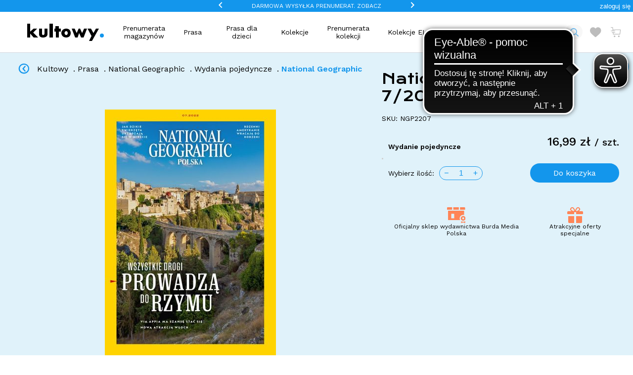

--- FILE ---
content_type: text/html
request_url: https://kultowy.pl/national-geographic-7-2022
body_size: 48275
content:
<!DOCTYPE html>
<html data-vue-meta-server-rendered lang="pl" data-vue-meta="%7B%22lang%22:%7B%221%22:%22pl%22%7D%7D">
  <head><!-- index for default theme -->
  	<title>National Geographic 7/2022 - Kultowy.pl</title>
		<meta data-vue-meta="1" charset="utf-8"><meta data-vue-meta="1" name="viewport" content="width=device-width, initial-scale=1, minimal-ui, viewport-fit=cover"><meta data-vue-meta="1" name="robots" data-vmid="robots" content="index, follow"><meta data-vue-meta="1" name="mobile-web-app-capable" content="yes"><meta data-vue-meta="1" name="theme-color" content="#ffffff"><meta data-vue-meta="1" name="apple-mobile-web-app-status-bar-style" content="#ffffff"><meta data-vue-meta="1" property="og:locale" content="pl_PL"><meta data-vue-meta="1" data-vmid="og:site_name" property="og:site_name" content="sklep"><meta data-vue-meta="1" property="fb:app_id" content="00000"><meta data-vue-meta="1" data-vmid="description" name="description" content="National Geographic 7/2022"><meta data-vue-meta="1" property="og:type" content="product"><meta data-vue-meta="1" data-vmid="og:title" property="og:title" content="National Geographic 7/2022"><meta data-vue-meta="1" data-vmid="og:description" property="og:description" content="National Geographic 7/2022"><meta data-vue-meta="1" data-vmid="og:url" property="og:url" content="https://kultowy.pl/national-geographic-7-2022"><meta data-vue-meta="1" property="og:image" content="https://images.kultowy.pl/img/500/500/resize/product/0/0/001_cover_ng_0722_appianway_final_bezkodu_1.jpg"><meta data-vue-meta="1" property="og:image:width" content="600"><meta data-vue-meta="1" property="og:image:height" content="744"><meta data-vue-meta="1" property="og:brand" content="Wydania pojedyncze">
    <meta name="viewport" content="width=device-width, initial-scale=1.0, maximum-scale=5.0" />
    <link data-vue-meta="1" rel="icon" type="image/png" href="/assets/favicon-32x32.png" sizes="32x32"><link data-vue-meta="1" rel="icon" type="image/png" href="/assets/favicon-16x16.png" sizes="16x16"><link data-vue-meta="1" rel="apple-touch-icon" href="/assets/apple-touch-icon.png"><link data-vue-meta="1" rel="apple-touch-startup-image" href="/assets/apple_splash_2048.png" sizes="2048x2732"><link data-vue-meta="1" rel="apple-touch-startup-image" href="/assets/apple_splash_1668.png" sizes="1668x2224"><link data-vue-meta="1" rel="apple-touch-startup-image" href="/assets/apple_splash_1536.png" sizes="1536x2048"><link data-vue-meta="1" rel="apple-touch-startup-image" href="/assets/apple_splash_1125.png" sizes="1125x2436"><link data-vue-meta="1" rel="apple-touch-startup-image" href="/assets/apple_splash_1242.png" sizes="1242x2208"><link data-vue-meta="1" rel="apple-touch-startup-image" href="/assets/apple_splash_750.png" sizes="750x1334"><link data-vue-meta="1" rel="apple-touch-startup-image" href="/assets/apple_splash_640.png" sizes="640x1136"><link data-vue-meta="1" rel="manifest" href="/assets/manifest.json"><link data-vue-meta="1" rel="preload" as="style" href="https://fonts.googleapis.com/css2?family=Work+Sans:wght@400;500;600&amp;display=swap" crossorigin="anonymous"><link data-vue-meta="1" rel="preload" as="style" href="https://fonts.googleapis.com/css2?family=Krona+One&amp;display=swap" crossorigin="anonymous"><link data-vue-meta="1" rel="stylesheet" href="https://fonts.googleapis.com/css2?family=Work+Sans:wght@400;500;600&amp;display=swap"><link data-vue-meta="1" rel="stylesheet" as="style" href="https://fonts.googleapis.com/css2?family=Krona+One&amp;display=swap"><link data-vue-meta="1" rel="preconnect" href="https://fonts.gstatic.com/" crossorigin="anonymous"><link data-vue-meta="1" rel="preconnect" href="https://burdamedia.user.com/" crossorigin="anonymous"><link data-vue-meta="1" rel="preconnect" href="https://www.facebook.com/" crossorigin="anonymous"><link data-vue-meta="1" rel="preconnect" href="https://connect.facebook.net/" crossorigin="anonymous"><link data-vue-meta="1" rel="canonical" href="https://kultowy.pl/national-geographic-7-2022"><link data-vue-meta="1" rel="preload" as="image" href="https://images.kultowy.pl/img/500/500/resize/product/0/0/001_cover_ng_0722_appianway_final_bezkodu_1.jpg"><link data-vue-meta="1" type="text/css" rel="stylesheet" href="https://omnibus-front.beecommerce.pl/omni-chart.min.css">
    <script data-vue-meta="1" src="https://cdn.jsdelivr.net/npm/pwacompat@2.0.17/pwacompat.min.js" async crossorigin="anonymous"></script><script data-vue-meta="1" src="https://burdamedia.user.com/widget.js" async defer type="text/javascript"></script>
		<link rel="preload" href="/dist/manifest.9fd8ac65584183d251cf.js" as="script"><link rel="preload" href="/dist/vendor.e632d568e5a97c426323.js" as="script"><link rel="preload" href="/dist/app.7142b0e3e6cd56e12ade.js" as="script"><link rel="preload" href="/dist/vsf-layout-default.a21d31b697ffef98592e.js" as="script"><link rel="preload" href="/dist/vsf-layout-default.a21d31b697ffef98592e.js.map"><link rel="preload" href="/dist/341e4a1cd3db210fc6fbe45ec062d11c.eot" as="font" type="font/eot" crossorigin><link rel="preload" href="/dist/25ed6de470313ee6632e2665d2baea12.ttf" as="font" type="font/ttf" crossorigin><link rel="preload" href="/dist/6c51cb97d1ebeadd465bacf027e55303.woff" as="font" type="font/woff" crossorigin><link rel="preload" href="/dist/icomoon.svg?d6d41e46a8aa5338f3a18428a42a6c54" as="image"><link rel="preload" href="/dist/zoom_in-black-24dp.svg?8dffefd1d696421733b086193fdb57f3" as="image"><link rel="preload" href="/dist/done-black-18dp.svg?73faf747617001bd3105fb89036cabaa" as="image"><link rel="preload" href="/dist/create-black-18dp.svg?2de08358659a7982fe1b2049fd519c45" as="image"><link rel="preload" href="/dist/vsf-account-icon.91cc99b9a64695c6293b.js" as="script"><link rel="preload" href="/dist/vsf-account-icon.91cc99b9a64695c6293b.js.map"><link rel="preload" href="/dist/vsf-product.ba2fbca032084c2ca161.js" as="script"><link rel="preload" href="/dist/vsf-product.ba2fbca032084c2ca161.js.map"><link rel="preload" href="/dist/vsf-microcart~vsf-product.fd2c6fafbea755e0df0f.js" as="script"><link rel="preload" href="/dist/vsf-microcart~vsf-product.fd2c6fafbea755e0df0f.js.map"><link rel="preload" href="/dist/app.7142b0e3e6cd56e12ade.js.map"><link rel="preload" href="/dist/vsf-related.e3c8b3df25b270b0a308.js" as="script"><link rel="preload" href="/dist/vsf-related.e3c8b3df25b270b0a308.js.map"><link rel="preload" href="/dist/vsf-product-tabs.f3917b133200d7788b57.js" as="script"><link rel="preload" href="/dist/vsf-product-tabs.f3917b133200d7788b57.js.map"><link rel="prefetch" href="/dist/46.7cfa317702c187179ead.js"><link rel="prefetch" href="/dist/47.d0b1aba95bcb22e116d3.js"><link rel="prefetch" href="/dist/SwipeActions.4a9474cfcd9fce8f5359.js"><link rel="prefetch" href="/dist/dayjs-locales-pl.dec83a474a47b7bbc5fa.js"><link rel="prefetch" href="/dist/vendors~bodybuilder~vsf-related.05f354875b41ce1b0306.js"><link rel="prefetch" href="/dist/vendors~vsf-account-icon.93e450802fc8e744f579.js"><link rel="prefetch" href="/dist/vendors~vsf-category~vsf-home~vsf-my-account~vsf-product~vsf-search-panel-desktop~vsf-search-panel-m~de07e711.968872bc8f0fbde00737.js"><link rel="prefetch" href="/dist/vendors~vsf-checkout.aa2785e638dadb59dfad.js"><link rel="prefetch" href="/dist/vendors~vsf-graphql.6215fb3d8d6659a109f9.js"><link rel="prefetch" href="/dist/vendors~vsf-search-panel-mobile.5416111a455297e9ea92.js"><link rel="prefetch" href="/dist/vendors~vue-carousel.74de64a95a54f23ff522.js"><link rel="prefetch" href="/dist/vsf-category~vsf-home~vsf-my-account~vsf-related~vsf-search-panel-desktop~vsf-search-panel-mobile~vs~57c298de.e6a15451e9e0538168dc.js"><link rel="prefetch" href="/dist/vsf-checkout~vsf-my-account.2b9694509ae39a3bfa5e.js"><link rel="prefetch" href="/dist/vsf-checkout~vsf-register.b7acb9a9fa0022e7694a.js"><link rel="prefetch" href="/dist/vsf-forgotpass.5e89e66cc4628423b47e.js"><link rel="prefetch" href="/dist/vsf-login.9acb51ca5292eb35ec68.js"><link rel="prefetch" href="/dist/vsf-microcart.68415786507df63b4a84.js"><link rel="prefetch" href="/dist/vsf-placepozniej.b9cb7c8fdb09352c2287.js"><link rel="prefetch" href="/dist/vsf-product-gallery-carousel.09273f5e2cc2220496f9.js"><link rel="prefetch" href="/dist/vsf-product-gallery-overlay.536047119273e3a42e66.js"><link rel="prefetch" href="/dist/vsf-register.ba6a5d2bbdf1f3ec0c41.js"><link rel="prefetch" href="/dist/vsf-search-adapter-api-search-query-searchAdapter.8330eace8e7af96cd69c.js"><link rel="prefetch" href="/dist/vsf-search-adapter-api-searchAdapter.da31e09fb4a3554457ee.js"><link rel="prefetch" href="/dist/vsf-search-adapter-graphql-searchAdapter.c0c90be1e08f6b232b12.js"><link rel="prefetch" href="/dist/vsf-search-panel-desktop.17baf3733cb27c233552.js"><link rel="prefetch" href="/dist/vsf-search-panel-desktop~vsf-search-panel-mobile.21cd13021edadcf75d0d.js"><link rel="prefetch" href="/dist/vsf-search-panel-mobile.31ed4f75d2e676c4586f.js"><link rel="prefetch" href="/dist/vsf-sidebar-menu.3a119742f6b4292e7f58.js"><link rel="prefetch" href="/dist/vsf-typ.f839b32380e5ced116b6.js"><link rel="prefetch" href="/dist/vsf-wishlist.d2fc7ac258941c9b252e.js">
		<style data-vue-ssr-id="66a7fb06:0 7c95050c:0 556adb12:0 366ac6ce:0 6ed171fb:0 6f2e0194:0 096fd302:0 f800d3fa:0 46cdb244:0 0f0edc98:0 75c07343:0 715321b4:0 7c872d25:0 59eeb914:0 6294b3ac:0 784203b4:0 687e3226:0 6b1f13e9:0 5162b5d5:0 5fddaeda:0 333bf89e:0 fa237534:0 27b66f37:0 3a545b99:0 cf37d50e:0 4dd5e802:0 f7a86426:0 d877e6c8:0 c485ec4a:0 9382246c:0 4b32dbe4:0 173e0f71:0 2a4c0342:0 267a9086:0">































/* width */
::-webkit-scrollbar {
  width: 4px;
  height: 7px;
}
/* Track */
::-webkit-scrollbar-track {
  background: #ffffff;
}
/* Handle */
::-webkit-scrollbar-thumb {
  background: #1396EC;
  border-radius: 5px;
}
/* Handle on hover */
::-webkit-scrollbar-thumb:hover {
  background: #1396EC;
}

.container{-webkit-box-sizing:border-box;box-sizing:border-box;margin-left:auto;margin-right:auto;padding-right:8px;padding-left:8px}.container-fluid{padding-right:16px;padding-left:16px}@media only screen and (min-width: 768px){.container{width:100%;max-width:100%}}@media only screen and (min-width: 992px){.container{width:100%;max-width:100%}}@media only screen and (min-width: 1400px){.container{width:1565px;max-width:100%}}.column{flex-direction:column;-ms-flex-direction:column}.row{-webkit-box-sizing:border-box;box-sizing:border-box;display:-ms-flexbox;display:flex;-ms-flex:0 1 auto;flex:0 1 auto;-ms-flex-direction:row;flex-direction:row;-ms-flex-wrap:wrap;flex-wrap:wrap;margin-right:-8px;margin-left:-8px}.flex-col{flex-direction:column;-ms-flex-direction:column}.row.reverse{-ms-flex-direction:row-reverse;flex-direction:row-reverse}.col.reverse{-ms-flex-direction:column-reverse;flex-direction:column-reverse}[class^="col-"]{-webkit-box-sizing:border-box;box-sizing:border-box;-ms-flex:0 0 auto;flex:0 0 auto;-ms-flex-preferred-size:100%;flex-basis:100%;padding-right:8px;padding-left:8px;max-width:100%}[class^="col-xs"],[class*=" col-xs"]{-webkit-box-sizing:border-box;box-sizing:border-box;-ms-flex:0 0 auto;flex:0 0 auto;padding-right:8px;padding-left:8px}.col-xs{-ms-flex-positive:1;flex-grow:1;-ms-flex-preferred-size:0;flex-basis:0;max-width:100%}.col-xs-1{-ms-flex-preferred-size:8.33333333%;flex-basis:8.33333333%;max-width:8.33333333%}.col-xs-2{-ms-flex-preferred-size:16.66666667%;flex-basis:16.66666667%;max-width:16.66666667%}.col-xs-3{-ms-flex-preferred-size:25%;flex-basis:25%;max-width:25%}.col-xs-4{-ms-flex-preferred-size:33.33333333%;flex-basis:33.33333333%;max-width:33.33333333%}.col-xs-5{-ms-flex-preferred-size:41.66666667%;flex-basis:41.66666667%;max-width:41.66666667%}.col-xs-6{-ms-flex-preferred-size:50%;flex-basis:50%;max-width:50%}.col-xs-7{-ms-flex-preferred-size:58.33333333%;flex-basis:58.33333333%;max-width:58.33333333%}.col-xs-8{-ms-flex-preferred-size:66.66666667%;flex-basis:66.66666667%;max-width:66.66666667%}.col-xs-9{-ms-flex-preferred-size:75%;flex-basis:75%;max-width:75%}.col-xs-10{-ms-flex-preferred-size:83.33333333%;flex-basis:83.33333333%;max-width:83.33333333%}.col-xs-11{-ms-flex-preferred-size:91.66666667%;flex-basis:91.66666667%;max-width:91.66666667%}.col-xs-12{-ms-flex-preferred-size:100%;flex-basis:100%;max-width:100%}.start-xs{-ms-flex-pack:start;justify-content:flex-start;text-align:start}.center-xs{-ms-flex-pack:center;justify-content:center;text-align:center}.end-xs{-ms-flex-pack:end;justify-content:flex-end;text-align:end}.top-xs{-ms-flex-align:start;align-items:flex-start}.middle-xs{-ms-flex-align:center;align-items:center}.bottom-xs{-ms-flex-align:end;align-items:flex-end}.around-xs{-ms-flex-pack:distribute;justify-content:space-around}.between-xs{-ms-flex-pack:justify;justify-content:space-between}@media only screen and (min-width: 576px){.col-sm{-ms-flex-positive:1;flex-grow:1;-ms-flex-preferred-size:0;flex-basis:0;max-width:100%}.col-sm-1{-ms-flex-preferred-size:8.33333333%;flex-basis:8.33333333%;max-width:8.33333333%}.col-sm-2{-ms-flex-preferred-size:16.66666667%;flex-basis:16.66666667%;max-width:16.66666667%}.col-sm-3{-ms-flex-preferred-size:25%;flex-basis:25%;max-width:25%}.col-sm-4{-ms-flex-preferred-size:33.33333333%;flex-basis:33.33333333%;max-width:33.33333333%}.col-sm-5{-ms-flex-preferred-size:41.66666667%;flex-basis:41.66666667%;max-width:41.66666667%}.col-sm-6{-ms-flex-preferred-size:50%;flex-basis:50%;max-width:50%}.col-sm-7{-ms-flex-preferred-size:58.33333333%;flex-basis:58.33333333%;max-width:58.33333333%}.col-sm-8{-ms-flex-preferred-size:66.66666667%;flex-basis:66.66666667%;max-width:66.66666667%}.col-sm-9{-ms-flex-preferred-size:75%;flex-basis:75%;max-width:75%}.col-sm-10{-ms-flex-preferred-size:83.33333333%;flex-basis:83.33333333%;max-width:83.33333333%}.col-sm-11{-ms-flex-preferred-size:91.66666667%;flex-basis:91.66666667%;max-width:91.66666667%}.col-sm-12{-ms-flex-preferred-size:100%;flex-basis:100%;max-width:100%}.start-sm{-ms-flex-pack:start;justify-content:flex-start;text-align:start}.center-sm{-ms-flex-pack:center;justify-content:center;text-align:center}.end-sm{-ms-flex-pack:end;justify-content:flex-end;text-align:end}.top-sm{-ms-flex-align:start;align-items:flex-start}.middle-sm{-ms-flex-align:center;align-items:center}.bottom-sm{-ms-flex-align:end;align-items:flex-end}.around-sm{-ms-flex-pack:distribute;justify-content:space-around}.between-sm{-ms-flex-pack:justify;justify-content:space-between}}@media only screen and (min-width: 768px){.col-md,.col-md-1,.col-md-2,.col-md-3,.col-md-4,.col-md-5,.col-md-6,.col-md-7,.col-md-8,.col-md-9,.col-md-10,.col-md-11,.col-md-12,.col-md-offset-0,.col-md-offset-1,.col-md-offset-2,.col-md-offset-3,.col-md-offset-4,.col-md-offset-5,.col-md-offset-6,.col-md-offset-7,.col-md-offset-8,.col-md-offset-9,.col-md-offset-10,.col-md-offset-11,.col-md-offset-12{-webkit-box-sizing:border-box;box-sizing:border-box;-ms-flex:0 0 auto;flex:0 0 auto;padding-right:8px;padding-left:8px}.col-md{-ms-flex-positive:1;flex-grow:1;-ms-flex-preferred-size:0;flex-basis:0;max-width:100%}.col-md-1{-ms-flex-preferred-size:8.33333333%;flex-basis:8.33333333%;max-width:8.33333333%}.col-md-2{-ms-flex-preferred-size:16.66666667%;flex-basis:16.66666667%;max-width:16.66666667%}.col-md-3{-ms-flex-preferred-size:25%;flex-basis:25%;max-width:25%}.col-md-4{-ms-flex-preferred-size:33.33333333%;flex-basis:33.33333333%;max-width:33.33333333%}.col-md-5{-ms-flex-preferred-size:41.66666667%;flex-basis:41.66666667%;max-width:41.66666667%}.col-md-6{-ms-flex-preferred-size:50%;flex-basis:50%;max-width:50%}.col-md-7{-ms-flex-preferred-size:58.33333333%;flex-basis:58.33333333%;max-width:58.33333333%}.col-md-8{-ms-flex-preferred-size:66.66666667%;flex-basis:66.66666667%;max-width:66.66666667%}.col-md-9{-ms-flex-preferred-size:75%;flex-basis:75%;max-width:75%}.col-md-10{-ms-flex-preferred-size:83.33333333%;flex-basis:83.33333333%;max-width:83.33333333%}.col-md-11{-ms-flex-preferred-size:91.66666667%;flex-basis:91.66666667%;max-width:91.66666667%}.col-md-12{-ms-flex-preferred-size:100%;flex-basis:100%;max-width:100%}.col-md-offset-0{margin-left:0}.col-md-offset-1{margin-left:8.33333333%}.col-md-offset-2{margin-left:16.66666667%}.col-md-offset-3{margin-left:25%}.col-md-offset-4{margin-left:33.33333333%}.col-md-offset-5{margin-left:41.66666667%}.col-md-offset-6{margin-left:50%}.col-md-offset-7{margin-left:58.33333333%}.col-md-offset-8{margin-left:66.66666667%}.col-md-offset-9{margin-left:75%}.col-md-offset-10{margin-left:83.33333333%}.col-md-offset-11{margin-left:91.66666667%}.start-md{-ms-flex-pack:start;justify-content:flex-start;text-align:start}.center-md{-ms-flex-pack:center;justify-content:center;text-align:center}.end-md{-ms-flex-pack:end;justify-content:flex-end;text-align:end}.top-md{-ms-flex-align:start;align-items:flex-start}.middle-md{-ms-flex-align:center;align-items:center}.bottom-md{-ms-flex-align:end;align-items:flex-end}.around-md{-ms-flex-pack:distribute;justify-content:space-around}.between-md{-ms-flex-pack:justify;justify-content:space-between}}@media only screen and (min-width: 992px){.col-lg,.col-lg-1,.col-lg-2,.col-lg-2dot4,.col-lg-3,.col-lg-4,.col-lg-5,.col-lg-6,.col-lg-7,.col-lg-8,.col-lg-9,.col-lg-9dot6,.col-lg-10,.col-lg-11,.col-lg-12{-webkit-box-sizing:border-box;box-sizing:border-box;-ms-flex:0 0 auto;flex:0 0 auto;padding-right:8px;padding-left:8px}.col-lg{-ms-flex-positive:1;flex-grow:1;-ms-flex-preferred-size:0;flex-basis:0;max-width:100%}.col-lg-1{-ms-flex-preferred-size:8.33333333%;flex-basis:8.33333333%;max-width:8.33333333%}.col-lg-2dot4{-ms-flex-preferred-size:20.00000000%;flex-basis:20.00000000%;max-width:20.00000000%}.col-lg-2{-ms-flex-preferred-size:16.66666667%;flex-basis:16.66666667%;max-width:16.66666667%}.col-lg-3{-ms-flex-preferred-size:25%;flex-basis:25%;max-width:25%}.col-lg-4{-ms-flex-preferred-size:33.33333333%;flex-basis:33.33333333%;max-width:33.33333333%}.col-lg-5{-ms-flex-preferred-size:41.66666667%;flex-basis:41.66666667%;max-width:41.66666667%}.col-lg-6{-ms-flex-preferred-size:50%;flex-basis:50%;max-width:50%}.col-lg-7{-ms-flex-preferred-size:58.33333333%;flex-basis:58.33333333%;max-width:58.33333333%}.col-lg-8{-ms-flex-preferred-size:66.66666667%;flex-basis:66.66666667%;max-width:66.66666667%}.col-lg-9{-ms-flex-preferred-size:75%;flex-basis:75%;max-width:75%}.col-lg-9dot6{-ms-flex-preferred-size:80.00000000%;flex-basis:80.00000000%;max-width:80.00000000%}.col-lg-10{-ms-flex-preferred-size:83.33333333%;flex-basis:83.33333333%;max-width:83.33333333%}.col-lg-11{-ms-flex-preferred-size:91.66666667%;flex-basis:91.66666667%;max-width:91.66666667%}.col-lg-12{-ms-flex-preferred-size:100%;flex-basis:100%;max-width:100%}.start-lg{-ms-flex-pack:start;justify-content:flex-start;text-align:start}.center-lg{-ms-flex-pack:center;justify-content:center;text-align:center}.end-lg{-ms-flex-pack:end;justify-content:flex-end;text-align:end}.top-lg{-ms-flex-align:start;align-items:flex-start}.middle-lg{-ms-flex-align:center;align-items:center}.bottom-lg{-ms-flex-align:end;align-items:flex-end}.around-lg{-ms-flex-pack:distribute;justify-content:space-around}.between-lg{-ms-flex-pack:justify;justify-content:space-between}}@media only screen and (min-width: 1200px){.col-xl,.col-xl-1,.col-xl-2,.col-xl-3,.col-xl-4,.col-xl-5,.col-xl-6,.col-xl-7,.col-xl-8,.col-xl-9,.col-xl-10,.col-xl-11,.col-xl-12{-webkit-box-sizing:border-box;box-sizing:border-box;-ms-flex:0 0 auto;flex:0 0 auto;padding-right:8px;padding-left:8px}.col-xl{-ms-flex-positive:1;flex-grow:1;-ms-flex-preferred-size:0;flex-basis:0;max-width:100%}.col-xl-1{-ms-flex-preferred-size:8.33333333%;flex-basis:8.33333333%;max-width:8.33333333%}.col-xl-2{-ms-flex-preferred-size:16.66666667%;flex-basis:16.66666667%;max-width:16.66666667%}.col-xl-3{-ms-flex-preferred-size:25%;flex-basis:25%;max-width:25%}.col-xl-4{-ms-flex-preferred-size:33.33333333%;flex-basis:33.33333333%;max-width:33.33333333%}.col-xl-5{-ms-flex-preferred-size:41.66666667%;flex-basis:41.66666667%;max-width:41.66666667%}.col-xl-6{-ms-flex-preferred-size:50%;flex-basis:50%;max-width:50%}.col-xl-7{-ms-flex-preferred-size:58.33333333%;flex-basis:58.33333333%;max-width:58.33333333%}.col-xl-8{-ms-flex-preferred-size:66.66666667%;flex-basis:66.66666667%;max-width:66.66666667%}.col-xl-9{-ms-flex-preferred-size:75%;flex-basis:75%;max-width:75%}.col-xl-10{-ms-flex-preferred-size:83.33333333%;flex-basis:83.33333333%;max-width:83.33333333%}.col-xl-11{-ms-flex-preferred-size:91.66666667%;flex-basis:91.66666667%;max-width:91.66666667%}.col-xl-12{-ms-flex-preferred-size:100%;flex-basis:100%;max-width:100%}.start-xl{-ms-flex-pack:start;justify-content:flex-start;text-align:start}.center-xl{-ms-flex-pack:center;justify-content:center;text-align:center}.end-xl{-ms-flex-pack:end;justify-content:flex-end;text-align:end}.top-xl{-ms-flex-align:start;align-items:flex-start}.middle-xl{-ms-flex-align:center;align-items:center}.bottom-xl{-ms-flex-align:end;align-items:flex-end}.around-xl{-ms-flex-pack:distribute;justify-content:space-around}.between-xl{-ms-flex-pack:justify;justify-content:space-between}}@media only screen and (max-width: 575px){.hidden-xs{display:none}}@media only screen and (min-width: 576px) and (max-width: 767px){.hidden-sm{display:none}}@media only screen and (min-width: 768px) and (max-width: 991px){.hidden-md{display:none}}@media only screen and (min-width: 1200px){.hidden-xl{display:none}}html,body{margin:0;padding:0}a{color:#1396EC;position:relative;text-decoration:none;-webkit-tap-highlight-color:rgba(0,0,0,0);-webkit-tap-highlight-color:transparent}.iphone-scroll{overflow:hidden}.env-padding-bottom{padding-bottom:env(safe-area-inset-bottom)}.save-area{padding:env(safe-area-inset-top) env(safe-area-inset-right) env(safe-area-inset-bottom) env(safe-area-inset-left)}i{font-style:normal}#app{overflow-x:hidden}.block-scroll{overflow:hidden}#viewport{overflow-x:hidden}body{font-size:16px;font-family:'Work Sans', sans-serif;font-weight:400}h1,h2,h3,h4,h5{font-family:'Work Sans', sans-serif}.secondary-font{font-family:'Krona One', sans-serif}h1,.h1{font-size:48px}h2,.h2{font-size:36px}@media (max-width: 767px){h2,.h2{font-size:24px}}h3,.h3{font-size:24px}h4,.h4{font-size:20px}h5,.h5{font-size:14px}h6,.h6{font-size:12px}.break-word{word-break:break-word}.serif{font-family:'Work Sans', sans-serif}.sans-serif{font-family:'Work Sans', sans-serif}.uppercase{text-transform:uppercase}.capitalize{text-transform:capitalize}.align-center{text-align:center}.align-right{text-align:right}.align-left{text-align:left}.align-justify{text-align:justify}.weight-400{font-weight:400}.weight-500{font-weight:500}.weight-600{font-weight:600}.weight-700{font-weight:700}.weight-900{font-weight:900 !important}.lh16{line-height:16px}.lh20{line-height:20px}.lh25{line-height:25px}.lh30{line-height:30px}.lh35{line-height:35px}.lh40{line-height:40px}.lh50{line-height:40px}.fs-medium-small{font-size:14px}.fs-medium{font-size:18px}.fs-large{font-size:24px}.fs-big{font-size:36px}.fs16{font-size:16px}.fs20{font-size:20px}.cl-transparent{color:rgba(0,0,0,0)}.cl-black{color:#010101}.cl-white{color:#fff}.cl-white-smoke{color:#F2F3F4}.cl-silver{color:#D6D8DE}.cl-gray{color:#707070}.cl-light-gray{color:#919191}.cl-suva-gray{color:#F6F0EC}.cl-matterhorn{color:#CFCFCF}.cl-burnt-sienna{color:#FF4600}.cl-buccaneer{color:#755}.cl-forest-green{color:#3CB212}.cl-mine-shaft{color:#798C9A}.cl-main{color:#1396EC}.cl-main-gray{color:#E0F2FA}.cl-main-smoke{color:#F2F7F9}.cl-yellow{color:#E8C900}.cl-primary{color:#CFCFCF}.\:cl-primary:hover{color:#CFCFCF}.cl-secondary{color:#707070}.\:cl-secondary:hover{color:#CFCFCF}.cl-third{color:#1396EC}.\:cl-third:hover{color:#E0F2FA}.cl-accent{color:#CFCFCF}.\:cl-accent:hover{color:#010101}.cl-tertiary{color:#D6D8DE}.cl-success{color:#3CB212}.cl-warning{color:#755}.cl-error{color:#FF4600}.cl-bg-primary{color:#fff}.\:cl-bg-primary:hover{color:#D6D8DE}.cl-bg-secondary{color:#F2F3F4}.\:cl-bg-secondary:hover{color:#D6D8DE}.cl-bg-tertiary{color:#F6F0EC}.cl-brdr-primary{color:#D6D8DE}.cl-brdr-secondary{color:#D6D8DE}.bg-cl-transparent{background-color:rgba(0,0,0,0)}.bg-cl-black{background-color:#010101}.bg-cl-white{background-color:#fff}.bg-cl-white-smoke{background-color:#F2F3F4}.bg-cl-silver{background-color:#D6D8DE}.bg-cl-gray{background-color:#707070}.bg-cl-light-gray{background-color:#919191}.bg-cl-suva-gray{background-color:#F6F0EC}.bg-cl-matterhorn{background-color:#CFCFCF}.bg-cl-burnt-sienna{background-color:#FF4600}.bg-cl-buccaneer{background-color:#755}.bg-cl-forest-green{background-color:#3CB212}.bg-cl-mine-shaft{background-color:#798C9A}.bg-cl-main{background-color:#1396EC}.bg-cl-main-gray{background-color:#E0F2FA}.bg-cl-main-smoke{background-color:#F2F7F9}.bg-cl-yellow{background-color:#E8C900}.bg-cl-primary{background-color:#fff}.\:bg-cl-primary:hover{background-color:#D6D8DE}.bg-cl-secondary{background-color:#F2F3F4}.\:bg-cl-secondary:hover{background-color:#D6D8DE}.bg-cl-tertiary{background-color:#F6F0EC}.bg-cl-th-primary{background-color:#CFCFCF}.\:bg-cl-th-primary:hover{background-color:#CFCFCF}.bg-cl-th-secondary{background-color:#707070}.\:bg-cl-th-secondary:hover{background-color:#CFCFCF}.bg-cl-th-third{background-color:#1396EC}.\:bg-cl-th-third:hover{background-color:#E0F2FA}.bg-cl-th-accent{background-color:#CFCFCF}.\:bg-cl-th-accent:hover{background-color:#010101}.bg-cl-th-tertiary{background-color:#D6D8DE}.bg-cl-th-success{background-color:#3CB212}.bg-cl-th-warning{background-color:#755}.bg-cl-th-error{background-color:#FF4600}.inline-flex{display:-ms-inline-flexbox;display:inline-flex}.flex{display:-ms-flexbox;display:flex}.block{display:block}.center-self{-ms-flex-item-align:center;align-self:center}.relative{position:relative}.absolute{position:absolute}.fixed{position:fixed}.border-box{-webkit-box-sizing:border-box;box-sizing:border-box}.wrap{flex-wrap:wrap;-ms-flex-wrap:wrap}.nowrap{flex-wrap:nowrap;-ms-flex-wrap:nowrap}.w-100{width:100%}.w-auto{width:auto}.h-100{height:100%}.w-50{width:50%}.mw-100{max-width:100%}.brdr-none{border:none}.brdr-1{border:1px solid}.brdr-top-1{border-top-width:1px;border-top-style:solid}.brdr-bottom-1{border-bottom-width:1px;border-bottom-style:solid}.brdr-left-1{border-left-width:1px;border-left-style:solid}.brdr-right-1{border-right-width:1px;border-right-style:solid}.brdr-2{border:2px solid}.brdr-top-2{border-top-width:2px;border-top-style:solid}.brdr-bottom-2{border-bottom-width:2px;border-bottom-style:solid}.brdr-left-2{border-left-width:2px;border-left-style:solid}.brdr-right-2{border-right-width:2px;border-right-style:solid}.brdr-square{border-radius:0}.brdr-circle{border-radius:50%}.brdr-5px{border-radius:5px}.brdr-9px{border-radius:9px}.brdr-10px{border-radius:10px}.brdr-15px{border-radius:15px}.brdr-20px{border-radius:20px}.brdr-25px{border-radius:25px}.brdr-50px{border-radius:50px}.brdr-cl-transparent{border-color:rgba(0,0,0,0)}.brdr-cl-black{border-color:#010101}.brdr-cl-white{border-color:#fff}.brdr-cl-white-smoke{border-color:#F2F3F4}.brdr-cl-silver{border-color:#D6D8DE}.brdr-cl-gray{border-color:#707070}.brdr-cl-light-gray{border-color:#919191}.brdr-cl-suva-gray{border-color:#F6F0EC}.brdr-cl-matterhorn{border-color:#CFCFCF}.brdr-cl-burnt-sienna{border-color:#FF4600}.brdr-cl-buccaneer{border-color:#755}.brdr-cl-forest-green{border-color:#3CB212}.brdr-cl-mine-shaft{border-color:#798C9A}.brdr-cl-main{border-color:#1396EC}.brdr-cl-main-gray{border-color:#E0F2FA}.brdr-cl-main-smoke{border-color:#F2F7F9}.brdr-cl-yellow{border-color:#E8C900}.brdr-cl-primary{border-color:#D6D8DE}.brdr-cl-secondary{border-color:#D6D8DE}.brdr-cl-th-primary{border-color:#CFCFCF}.\:brdr-cl-th-primary:hover{border-color:#CFCFCF}.brdr-cl-th-secondary{border-color:#707070}.\:brdr-cl-th-secondary:hover{border-color:#CFCFCF}.brdr-cl-th-third{border-color:#1396EC}.\:brdr-cl-th-third:hover{border-color:#E0F2FA}.brdr-cl-th-accent{border-color:#CFCFCF}.\:brdr-cl-th-accent:hover{border-color:#010101}.brdr-cl-th-tertiary{border-color:#D6D8DE}.brdr-cl-th-success{border-color:#3CB212}.brdr-cl-th-warning{border-color:#755}.brdr-cl-th-error{border-color:#FF4600}.brdr-cl-bg-primary{border-color:#fff}.\:brdr-cl-bg-primary:hover{border-color:#D6D8DE}.brdr-cl-bg-secondary{border-color:#F2F3F4}.\:brdr-cl-bg-secondary:hover{border-color:#D6D8DE}.brdr-cl-bg-tertiary{border-color:#F6F0EC}.m0{margin:0px}.m5{margin:5px}.m10{margin:10px}.m15{margin:15px}.m40{margin:40px}.mx0{margin-left:0px;margin-right:0px}.mx5{margin-left:5px;margin-right:5px}.mx8{margin-left:8px;margin-right:8px}.mx10{margin-left:10px;margin-right:10px}.mx15{margin-left:15px;margin-right:15px}.mx20{margin-left:20px;margin-right:20px}.my0{margin-top:0px;margin-bottom:0px}.my5{margin-top:5px;margin-bottom:5px}.my10{margin-top:10px;margin-bottom:10px}.my15{margin-top:15px;margin-bottom:15px}.my20{margin-top:20px;margin-bottom:20px}.my30{margin-top:30px;margin-bottom:30px}.mt0{margin-top:0px}.mt5{margin-top:5px}.mt8{margin-top:8px}.mt10{margin-top:10px}.mt15{margin-top:15px}.mt20{margin-top:20px}.mt25{margin-top:25px}.mt30{margin-top:30px}.mt35{margin-top:35px}.mt40{margin-top:40px}.mt50{margin-top:50px}.mt55{margin-top:55px}.mt60{margin-top:60px}.mb0{margin-bottom:0px}.mb5{margin-bottom:5px}.mb10{margin-bottom:10px}.mb15{margin-bottom:15px}.mb20{margin-bottom:20px}.mb25{margin-bottom:25px}.mb30{margin-bottom:30px}.mb35{margin-bottom:35px}.mb40{margin-bottom:40px}.mb45{margin-bottom:45px}.mb50{margin-bottom:50px}.mb55{margin-bottom:55px}.mb80{margin-bottom:80px}.ml5{margin-left:5px}.ml10{margin-left:10px}.ml15{margin-left:15px}.ml20{margin-left:20px}.ml30{margin-left:30px}.ml40{margin-left:40px}.mr0{margin-right:0px}.mr5{margin-right:5px}.mr10{margin-right:10px}.mr15{margin-right:15px}.mr20{margin-right:20px}.mr35{margin-right:35px}.mr50{margin-right:50px}.mr60{margin-right:60px}.p0{padding:0px}.p5{padding:5px}.p10{padding:10px}.p12{padding:12px}.p15{padding:15px}.p20{padding:20px}.p25{padding:25px}.p30{padding:30px}.p40{padding:40px}.p45{padding:45px}.p50{padding:50px}.px2{padding-left:2px;padding-right:2px}.px5{padding-left:5px;padding-right:5px}.px10{padding-left:10px;padding-right:10px}.px15{padding-left:15px;padding-right:15px}.px20{padding-left:20px;padding-right:20px}.px25{padding-left:25px;padding-right:25px}.px30{padding-left:30px;padding-right:30px}.px40{padding-left:40px;padding-right:40px}.px55{padding-left:55px;padding-right:55px}.px65{padding-left:65px;padding-right:65px}.px70{padding-left:70px;padding-right:70px}.px10p{padding-left:10%;padding-right:10%}.py0{padding-top:0px;padding-bottom:0px}.py5{padding-top:5px;padding-bottom:5px}.py10{padding-top:10px;padding-bottom:10px}.py15{padding-top:15px;padding-bottom:15px}.py20{padding-top:20px;padding-bottom:20px}.py25{padding-top:25px;padding-bottom:25px}.py30{padding-top:30px;padding-bottom:30px}.py35{padding-top:35px;padding-bottom:35px}.py40{padding-top:40px;padding-bottom:40px}.py50{padding-top:50px;padding-bottom:50px}.pt0{padding-top:0px}.pt5{padding-top:5px}.pt10{padding-top:10px}.pt15{padding-top:15px}.pt20{padding-top:20px}.pt25{padding-top:25px}.pt30{padding-top:30px}.pt35{padding-top:35px}.pt40{padding-top:40px}.pt45{padding-top:45px}.pt50{padding-top:50px}.pt55{padding-top:55px}.pt70{padding-top:70px}.pt80{padding-top:80px}.pb5{padding-bottom:5px}.pb10{padding-bottom:10px}.pb15{padding-bottom:15px}.pb20{padding-bottom:20px}.pb25{padding-bottom:25px}.pb30{padding-bottom:30px}.pb35{padding-bottom:35px}.pb40{padding-bottom:40px}.pb45{padding-bottom:45px}.pb50{padding-bottom:50px}.pb60{padding-bottom:60px}.pb70{padding-bottom:70px}.pr0{padding-right:0px}.pr5{padding-right:5px}.pr10{padding-right:10px}.pr15{padding-right:15px}.pr20{padding-right:20px}.pr30{padding-right:30px}.pr55{padding-right:55px}.pr70{padding-right:70px}.pl0{padding-left:0px}.pl5{padding-left:5px}.pl10{padding-left:10px}.pl15{padding-left:15px}.pl20{padding-left:20px}.pl25{padding-left:25px}.pl30{padding-left:30px}.pl35{padding-left:35px}.pl40{padding-left:40px}.pl70{padding-left:70px}.button-disabled{opacity:0.3;pointer-events:none}button,.button{outline:none;cursor:pointer;margin:0;-webkit-tap-highlight-color:rgba(0,0,0,0);-webkit-tap-highlight-color:transparent}input,select{height:44px;line-height:44px}.no-outline{outline:0}.pointer{cursor:pointer}.no-underline:hover:after{height:0}@media (hover: none){a:not(.no-underline):after{display:none}}.animated-dot-bottom{position:relative}.animated-dot-bottom:after{content:'';position:absolute;display:inline-block;width:10px;height:10px;bottom:calc(50% - 5px);left:calc(50% - 5px);opacity:0;border-radius:5px;pointer-events:none;background-color:#1396EC;-webkit-transition:0.3s;-o-transition:0.3s;transition:0.3s}.animated-dot-bottom:hover:after{opacity:1;bottom:-50%}.animated-dot-left{position:relative}.animated-dot-left:after{content:'';position:absolute;display:inline-block;width:10px;height:10px;bottom:calc(50% - 5px);left:calc(50% - 5px);opacity:0;border-radius:5px;pointer-events:none;background-color:#1396EC;-webkit-transition:0.3s;-o-transition:0.3s;transition:0.3s}.animated-dot-left:hover:after{opacity:1;left:-50%}.shadow-1{box-shadow:0 3px 6px rgba(0,0,0,0.16),0 3px 6px rgba(0,0,0,0.23);-webkit-box-shadow:0 3px 6px rgba(0,0,0,0.16),0 3px 6px rgba(0,0,0,0.23)}.shadow-1-revert{box-shadow:0 -3px 6px rgba(0,0,0,0.16),0 -3px 6px rgba(0,0,0,0.23);-webkit-box-shadow:0 -3px 6px rgba(0,0,0,0.16),0 -3px 6px rgba(0,0,0,0.23)}.shadow-2{box-shadow:0 10px 20px rgba(0,0,0,0.19),0 6px 6px rgba(0,0,0,0.23);-webkit-box-shadow:0 10px 20px rgba(0,0,0,0.19),0 6px 6px rgba(0,0,0,0.23)}.shadow-3{box-shadow:0 14px 28px rgba(0,0,0,0.25),0 10px 10px rgba(0,0,0,0.22);-webkit-box-shadow:0 14px 28px rgba(0,0,0,0.25),0 10px 10px rgba(0,0,0,0.22)}.shadow-4{box-shadow:0 0 20px rgba(0,0,0,0.3);-webkit-box-shadow:0 0 20px rgba(0,0,0,0.3)}.hover-shadow-1:hover{box-shadow:0 3px 6px rgba(0,0,0,0.16),0 3px 6px rgba(0,0,0,0.23);-webkit-box-shadow:0 3px 6px rgba(0,0,0,0.16),0 3px 6px rgba(0,0,0,0.23)}.hover-shadow-2:hover{box-shadow:0 10px 20px rgba(0,0,0,0.19),0 6px 6px rgba(0,0,0,0.23);-webkit-box-shadow:0 10px 20px rgba(0,0,0,0.19),0 6px 6px rgba(0,0,0,0.23)}.hover-shadow-3:hover{box-shadow:0 14px 28px rgba(0,0,0,0.25),0 10px 10px rgba(0,0,0,0.22);-webkit-box-shadow:0 14px 28px rgba(0,0,0,0.25),0 10px 10px rgba(0,0,0,0.22)}.hover-shadow-4:hover{-webkit-transition:-webkit-box-shadow 0.3s;transition:-webkit-box-shadow 0.3s;-o-transition:box-shadow 0.3s;transition:box-shadow 0.3s;transition:box-shadow 0.3s, -webkit-box-shadow 0.3s;box-shadow:0 0 20px rgba(0,0,0,0.3);-webkit-box-shadow:0 0 20px rgba(0,0,0,0.3)}.wrap{flex-wrap:wrap;-ms-flex-wrap:wrap}.ml-auto{margin-left:auto}[v-cloak],.hidden{display:none}@media only screen and (max-width: 767px){.hidden-xs{display:none}}@media only screen and (max-width: 1024px){.hidden-md{display:none}}@media only screen and (min-width: 768px){.visible-xs{display:none}}@media only screen and (min-width: 1025px){.visible-md{display:none}}@media only screen and (min-width: 1200px){.visible-lg{display:none}}@media only screen and (min-width: 768px){.visible-xs-and-tablet{display:none}}@media only screen and (min-device-width: 768px) and (max-device-width: 1024px){.visible-xs-and-tablet{display:-ms-flexbox;display:flex}}@media only screen and (max-width: 767px), only screen and (min-device-width: 768px) and (max-device-width: 1024px){.hidden-xs-and-tablet{display:none}}.visually-hidden{position:absolute;overflow:hidden;clip:rect(0 0 0 0);width:1px;height:1px;margin:-1px;padding:0;border:0}.fade-enter-active{-webkit-transition:opacity .25s;-o-transition:opacity .25s;transition:opacity .25s}.fade-leave-active{-webkit-transition:opacity .2s;-o-transition:opacity .2s;transition:opacity .2s}.fade-enter,.fade-leave-to{opacity:0}.fade-in-down-enter-active,.fade-in-up-enter-active{-webkit-transition:all .25s cubic-bezier(0.4, 0, 0.2, 1);-o-transition:all .25s cubic-bezier(0.4, 0, 0.2, 1);transition:all .25s cubic-bezier(0.4, 0, 0.2, 1)}.fade-in-down-leave-active,.fade-in-up-leave-active{-webkit-transition:all .2s cubic-bezier(0.4, 0, 1, 1);-o-transition:all .2s cubic-bezier(0.4, 0, 1, 1);transition:all .2s cubic-bezier(0.4, 0, 1, 1)}.fade-in-down-enter,.fade-in-down-leave-to,.fade-in-up-enter,.fade-in-up-leave-to{opacity:0}.fade-in-down-enter,.fade-in-down-leave-to{-webkit-transform:translateY(-100%);-ms-transform:translateY(-100%);transform:translateY(-100%)}.fade-in-up-enter,.fade-in-up-leave-to{-webkit-transform:translateY(100%);-ms-transform:translateY(100%);transform:translateY(100%)}.slide-left-enter-active,.slide-left-leave-active,.slide-right-enter-active,.slide-right-leave-active{-webkit-transition:-webkit-transform .25s;transition:-webkit-transform .25s;-o-transition:transform .25s;transition:transform .25s;transition:transform .25s, -webkit-transform .25s}.slide-left-enter,.slide-left-leave-to{-webkit-transform:translateX(100%);-ms-transform:translateX(100%);transform:translateX(100%)}.slide-right-enter,.slide-right-leave-to{-webkit-transform:translateX(-100%);-ms-transform:translateX(-100%);transform:translateX(-100%)}@font-face{font-family:'icomoon';src:url(/dist/341e4a1cd3db210fc6fbe45ec062d11c.eot);src:url(/dist/341e4a1cd3db210fc6fbe45ec062d11c.eot#iefix) format("embedded-opentype"),url(/dist/25ed6de470313ee6632e2665d2baea12.ttf) format("truetype"),url(/dist/6c51cb97d1ebeadd465bacf027e55303.woff) format("woff"),url(/dist/icomoon.svg?d6d41e46a8aa5338f3a18428a42a6c54#icomoon) format("svg");font-weight:normal;font-style:normal;font-display:swap}[class^="icon-"],[class*=" icon-"]{font-family:'icomoon' !important;font-style:normal;font-weight:normal;font-variant:normal;text-transform:none;line-height:1;-webkit-font-smoothing:antialiased;-moz-osx-font-smoothing:grayscale}.icon-zoom-in:before{content:url(/dist/zoom_in-black-24dp.svg?8dffefd1d696421733b086193fdb57f3)}.icon-check_black:before{content:url(/dist/done-black-18dp.svg?73faf747617001bd3105fb89036cabaa);color:#000}.icon-create_black:before{content:url(/dist/create-black-18dp.svg?2de08358659a7982fe1b2049fd519c45);color:#000}.icon-prenumerata-kolekcji:before{content:"\E92F"}.icon-dodatki-i-szycie:before{content:"\E930"}.icon-Prasa:before{content:"\E931"}.icon-eye_closed:before{content:"\E92D"}.icon-eye:before{content:"\E92E"}.icon-exclamation-mark_black:before{content:"\E92C"}.icon-microphone:before{content:"\E92B"}.icon-zamknij:before{content:"\E900"}.icon-zamknij_d:before{content:"\E901"}.icon-zwrot:before{content:"\E902"}.icon-minus:before{content:"\E903"}.icon-dodaj:before{content:"\E904"}.icon-bez-rejestracji:before{content:"\E905"}.icon-cart:before{content:"\E906"}.icon-check-mark:before{content:"\E907"}.icon-Close:before{content:"\E908"}.icon-dalej:before{content:"\E909"}.icon-dla-dzieci:before{content:"\E90A"}.icon-dodaj-do-koszyka:before{content:"\E90B"}.icon-dodaj-do-ulubionych:before{content:"\E90C"}.icon-favourite-fill:before{content:"\E90D"}.icon-favourite-stroke:before{content:"\E90E"}.icon-filtry:before{content:"\E90F"}.icon-free-delivery:before{content:"\E910"}.icon-home:before{content:"\E911"}.icon-Inspiracje:before{content:"\E912"}.icon-kafelki-2:before{content:"\E913"}.icon-Kafelki-2_mobile:before{content:"\E914"}.icon-kafelki:before{content:"\E915"}.icon-Kafelki_mobile:before{content:"\E916"}.icon-kategorie:before{content:"\E917"}.icon-kolekcje .path1:before{content:"\E918";color:#000}.icon-kolekcje .path2:before{content:"\E919";margin-left:-1.109375em;color:#000}.icon-kolekcje .path3:before{content:"\E91A";margin-left:-1.109375em;color:#fff}.icon-kolekcje .path4:before{content:"\E91B";margin-left:-1.109375em;color:#000}.icon-ksiki:before{content:"\E91C"}.icon-Mineray-swiata:before{content:"\E91D"}.icon-moje-konto:before{content:"\E91E"}.icon-no:before{content:"\E91F"}.icon-prasa:before{content:"\E920"}.icon-procent:before{content:"\E921"}.icon-question:before{content:"\E922"}.icon-Return:before{content:"\E923"}.icon-rozwi:before{content:"\E924"}.icon-shield:before{content:"\E925"}.icon-star:before{content:"\E926"}.icon-Wykroje:before{content:"\E927"}.icon-wysyka:before{content:"\E928"}.icon-wyszukiwarka:before{content:"\E929"}.icon-yes:before{content:"\E92A"}

.loader-container[data-v-1284b7c4]{z-index:1001;top:0;left:0;bottom:0;right:0;background-color:rgba(1,1,1,0.65)}.loader-inner-container[data-v-1284b7c4]{left:50%;top:50%;-webkit-transform:translateY(-50%) translateX(-50%);-ms-transform:translateY(-50%) translateX(-50%);transform:translateY(-50%) translateX(-50%)}.loader-message-container[data-v-1284b7c4]{background-color:rgba(60,178,18,0.75);border-radius:50px;letter-spacing:0.5px}.spinner[data-v-1284b7c4]{width:40px;height:40px;margin:0 auto}.double-bounce1[data-v-1284b7c4],.double-bounce2[data-v-1284b7c4]{height:100%;opacity:0.6;top:0;left:0;-webkit-animation:sk-bounce-data-v-1284b7c4 2s infinite ease-in-out;animation:sk-bounce-data-v-1284b7c4 2s infinite ease-in-out}.double-bounce2[data-v-1284b7c4]{-webkit-animation-delay:-1s;animation-delay:-1s}@-webkit-keyframes sk-bounce-data-v-1284b7c4{0%,100%{-webkit-transform:scale(0)}50%{-webkit-transform:scale(1)}}@keyframes sk-bounce-data-v-1284b7c4{0%,100%{transform:scale(0);-webkit-transform:scale(0)}50%{transform:scale(1);-webkit-transform:scale(1)}}

.search-placeholder[data-v-9fa05e8e]{-webkit-transition:0.3s all ease;-o-transition:0.3s all ease;transition:0.3s all ease;top:5px;right:5px;position:absolute;width:200px}@media screen and (max-width: 1350px){.search-placeholder[data-v-9fa05e8e]{width:35px}}.search-panel-placeholder[data-v-9fa05e8e]{z-index:2;display:-ms-flexbox;display:flex;background-color:#F7F7F7;border-radius:15px}.search-panel-placeholder .search-icon[data-v-9fa05e8e]{width:35px;height:29px;display:-ms-flexbox;display:flex;-ms-flex-align:center;align-items:center;-ms-flex-pack:center;justify-content:center;color:#1396EC;opacity:0.6}.search-panel-placeholder .label[data-v-9fa05e8e]{color:gray;background:none;height:29px;line-height:34px;outline:none;padding:1px 2px;font:400 13.3333px Arial;-ms-flex-align:center;align-items:center;display:-ms-flexbox;display:flex}@media screen and (max-width: 1350px){.search-panel-placeholder .label[data-v-9fa05e8e]{display:none}}@media (display-mode: standalone){.pwa-styles[data-v-9fa05e8e]{padding-bottom:15px}}header[data-v-9fa05e8e]{top:-24px;z-index:3;-webkit-transition:top 0.2s ease-in-out;-o-transition:top 0.2s ease-in-out;transition:top 0.2s ease-in-out;border-bottom:1px solid #D6D8DE}@media (min-width: 1025px){header.is-visible[data-v-9fa05e8e]{top:0}}@media (max-width: 1024px){header.is-visible[data-v-9fa05e8e]{top:unset}}@media (max-width: 1024px){header[data-v-9fa05e8e]{z-index:11;box-shadow:0 3px 6px rgba(0,0,0,0.16),0 3px 6px rgba(0,0,0,0.23);-webkit-box-shadow:0 3px 6px rgba(0,0,0,0.16),0 3px 6px rgba(0,0,0,0.23);border:0;top:unset;bottom:0;background:#fff;border-top-left-radius:9px;border-top-right-radius:9px}}@media (max-width: 1024px){.navigation-mobile[data-v-9fa05e8e]{display:-ms-flexbox;display:flex}}.flex-nowrap[data-v-9fa05e8e]{flex-wrap:nowrap;-ms-flex-wrap:nowrap}.basic-header[data-v-9fa05e8e]{height:107px}@media (max-width: 1024px){.basic-header[data-v-9fa05e8e]{height:0}}.checkout-header[data-v-9fa05e8e]{height:56px}@media (max-width: 1024px){.checkout-header[data-v-9fa05e8e]{height:46px}.checkout-header header[data-v-9fa05e8e]{top:0;bottom:unset;box-shadow:0 1px 4px #00000029;-webkit-box-shadow:0 1px 4px #00000029;border-top-left-radius:0;border-top-right-radius:0;border-bottom-left-radius:9px;border-bottom-right-radius:9px}.checkout-header header .container[data-v-9fa05e8e]{padding:0}.checkout-header .checkout-page[data-v-9fa05e8e]{height:50px}.checkout-header .arrow[data-v-9fa05e8e]{color:#1396EC;width:22px;height:22px;border:1px solid #1396EC;border-radius:50%;display:inline-block;margin:5px;position:relative}.checkout-header .arrow[data-v-9fa05e8e]::after{content:'';position:relative;top:50%;left:57%;height:8px;width:8px;display:block;border-left:1px solid #1396EC;border-bottom:1px solid #1396EC;-webkit-transform:translate(-50%, -50%) rotate(45deg);-ms-transform:translate(-50%, -50%) rotate(45deg);transform:translate(-50%, -50%) rotate(45deg)}}@media only screen and (min-device-width: 768px) and (max-device-width: 1024px){.checkout-header[data-v-9fa05e8e]{height:30px}}.top-bar[data-v-9fa05e8e]{position:relative;background-color:#1396EC;height:24px;text-align:center;font-size:12px}.top-bar__wrapper[data-v-9fa05e8e]{margin:0 auto}.top-bar__icon[data-v-9fa05e8e]{position:absolute;right:0;top:0}.top-bar *[data-v-9fa05e8e]{vertical-align:sub;color:#fff}@media (hover: hover){.icon[data-v-9fa05e8e]{opacity:0.6}.icon[data-v-9fa05e8e]:hover,.icon[data-v-9fa05e8e]:focus{color:#1396EC;opacity:1}}.right-icons[data-v-9fa05e8e]{float:right}.header-placeholder[data-v-9fa05e8e]{height:71px}@media only screen and (min-device-width: 768px) and (max-device-width: 1024px), (max-width: 767px){.header-placeholder[data-v-9fa05e8e]{height:0}}.header-container[data-v-9fa05e8e]{padding-left:15px;padding-right:15px}@media only screen and (min-device-width: 768px) and (max-device-width: 1024px), (max-width: 767px){.header-container[data-v-9fa05e8e]{padding-left:0px;padding-right:0px}}.links[data-v-9fa05e8e]{text-decoration:underline}.flex-basis-100[data-v-9fa05e8e]{-ms-flex-preferred-size:100%;flex-basis:100%}@media (min-width: 768px) and (max-width: 1095px){.col-special[data-v-9fa05e8e]{max-width:80%;-ms-flex-preferred-size:80%;flex-basis:80%}.logo-block[data-v-9fa05e8e]{-ms-flex-preferred-size:initial;flex-basis:initial;max-width:initial}.logo-block a[data-v-9fa05e8e]{margin-left:0}}

.hooper-slide {
  -ms-flex-negative: 0;
      flex-shrink: 0;
  height: 100%;
  margin: 0;
  padding: 0;
  list-style: none;
}
.hooper-progress {
  position: absolute;
  top: 0;
  right: 0;
  left: 0;
  height: 4px;
  background-color: #efefef;
}
.hooper-progress-inner {
  height: 100%;
  background-color: #4285f4;
  -webkit-transition: 300ms;
  -o-transition: 300ms;
  transition: 300ms;
}
.hooper-pagination {
  position: absolute;
  bottom: 0;
  right: 50%;
  -webkit-transform: translateX(50%);
      -ms-transform: translateX(50%);
          transform: translateX(50%);
  display: -ms-flexbox;
  display: flex;
  padding: 5px 10px;
}
.hooper-indicators {
  display: -ms-flexbox;
  display: flex;
  list-style: none;
  margin: 0;
  padding: 0;
}
.hooper-indicator:hover,
.hooper-indicator.is-active {
  background-color: #4285f4;
}
.hooper-indicator {
  margin: 0 2px;
  width: 12px;
  height: 4px;
  border-radius: 4px;
  border: none;
  padding: 0;
  background-color: #fff;
  cursor: pointer;
}
.hooper-pagination.is-vertical {
  bottom: auto;
  right: 0;
  top: 50%;
  -webkit-transform: translateY(-50%);
      -ms-transform: translateY(-50%);
          transform: translateY(-50%);
}
.hooper-pagination.is-vertical .hooper-indicators {
  -ms-flex-direction: column;
      flex-direction: column;
}
.hooper-pagination.is-vertical .hooper-indicator {
  width: 6px;
}
.hooper-next,
.hooper-prev {
  background-color: transparent;
  border: none;
  padding: 1em;
  position: absolute;
  top: 50%;
  -webkit-transform: translateY(-50%);
      -ms-transform: translateY(-50%);
          transform: translateY(-50%);
  cursor: pointer;
}
.hooper-next.is-disabled,
.hooper-prev.is-disabled {
  opacity: 0.3;
  cursor: not-allowed;
}
.hooper-next {
  right: 0;
}
.hooper-prev {
  left: 0;
}
.hooper-navigation.is-vertical .hooper-next {
  top: auto;
  bottom: 0;
  -webkit-transform: initial;
      -ms-transform: initial;
          transform: initial;
}
.hooper-navigation.is-vertical .hooper-prev {
  top: 0;
  bottom: auto;
  right: 0;
  left: auto;
  -webkit-transform: initial;
      -ms-transform: initial;
          transform: initial;
}
.hooper-navigation.is-rtl .hooper-prev {
  left: auto;
  right: 0;
}
.hooper-navigation.is-rtl .hooper-next {
  right: auto;
  left: 0;
}
.hooper {
  position: relative;
  -webkit-box-sizing: border-box;
          box-sizing: border-box;
  width: 100%;
  height: 200px;
}
.hooper * {
  -webkit-box-sizing: border-box;
          box-sizing: border-box;
}
.hooper-list {
  overflow: hidden;
  width: 100%;
  height: 100%;
}
.hooper-track {
  display: -ms-flexbox;
  display: flex;
  -webkit-box-sizing: border-box;
          box-sizing: border-box;
  width: 100%;
  height: 100%;
  padding: 0;
  margin: 0;
}
.hooper.is-vertical .hooper-track {
  -ms-flex-direction: column;
      flex-direction: column;
  height: 200px;
}

.hooper.is-rtl {
  direction: rtl;
}

.hooper-sr-only {
  position: absolute;
  width: 1px;
  height: 1px;
  padding: 0;
  margin: -1px;
  overflow: hidden;
  clip: rect(0, 0, 0, 0);
  border: 0;
}
.baner-carousel .hooper{height:auto}.baner-carousel .hooper .hooper-next{right:-35px;-webkit-filter:brightness(0) invert(1);filter:brightness(0) invert(1)}.baner-carousel .hooper .hooper-prev{left:-35px;-webkit-filter:brightness(0) invert(1);filter:brightness(0) invert(1)}

@media (min-width: 768px){.baner-carousel[data-v-736af319]{width:368px;margin:0 auto}}

.fs11[data-v-049af910]{font-size:11px}.dropdown button[data-v-049af910]{pointer-events:none}.dropdown[data-v-049af910]:focus{outline:0}.dropdown .dropdown-content[data-v-049af910]{display:none;position:absolute;right:0;top:100%;width:200px;z-index:1}.dropdown a[data-v-049af910]:hover,.dropdown a[data-v-049af910]:focus{background-color:#E0F2FA;opacity:1}@media (min-width: 768px){.dropdown:hover .dropdown-content[data-v-049af910]:not(.dropdown-content__hidden),.dropdown:focus .dropdown-content[data-v-049af910]:not(.dropdown-content__hidden){display:block}.dropdown[data-v-049af910]:focus-within{background-color:#E0F2FA;color:#010101;opacity:1}.dropdown:focus-within .dropdown-content[data-v-049af910]:not(.dropdown-content__hidden){display:block}}.no-wrap[data-v-049af910]{white-space:nowrap}

@media (min-width: 768px) and (max-width: 1095px){img[data-v-0c6a889a]{width:100px}}

.megamenu[data-v-6f53c34e]{-ms-flex-align:center;align-items:center}@media (min-width: 1025px){.megamenu[data-v-6f53c34e]{display:-ms-flexbox;display:flex;flex-direction:row;-ms-flex-direction:row}}.megamenu .menu__item[data-v-6f53c34e]{text-align:center;-ms-flex-pack:center;justify-content:center;font-size:14px}@media (max-width: 1024px){.megamenu .menu__item[data-v-6f53c34e]{padding-left:10px;padding-right:10px}}.animated-dot-left[data-v-6f53c34e]{max-width:100px;position:relative}.animated-dot-left[data-v-6f53c34e]:after{content:'';position:absolute;display:inline-block;width:10px;height:10px !important;bottom:calc(50% - 5px);left:calc(15px);opacity:0;border-radius:5px;pointer-events:none;background-color:#1396EC;-webkit-transition:0.3s ease;-o-transition:0.3s ease;transition:0.3s ease}.animated-dot-left[data-v-6f53c34e]:hover:after{opacity:1;left:-5%}.left-dot-animation[data-v-6f53c34e]{left:0;position:relative;-webkit-transition:0.5s;-o-transition:0.5s;transition:0.5s}@media (hover: hover){.left-dot-animation[data-v-6f53c34e]:hover{-webkit-transition:0.5s;-o-transition:0.5s;transition:0.5s;left:15px}}.left-dot-animation[data-v-6f53c34e]:before{content:'';position:absolute;display:inline-block;width:10px;height:10px;bottom:calc(50% - 5px);left:-15px;opacity:0;border-radius:5px;background-color:#1396EC;-webkit-transition:0.5s;-o-transition:0.5s;transition:0.5s}.left-dot-animation.active[data-v-6f53c34e]:before,.left-dot-animation[data-v-6f53c34e]:hover:before{opacity:1}.megamenu__submenu[data-v-6f53c34e]{width:45%;background-color:#fff;top:89px;padding:30px;list-style:none;box-shadow:0px 2px 3px 0px rgba(0,0,0,0.15);-webkit-box-shadow:0px 2px 3px 0px rgba(0,0,0,0.15);display:-ms-flexbox;display:flex;flex-direction:column;-ms-flex-direction:column;flex-wrap:wrap;-ms-flex-wrap:wrap;max-height:300px}@media (min-width: 767px) and (max-width: 1200px){.megamenu__submenu[data-v-6f53c34e]{width:65%}}.megamenu__submenu li[data-v-6f53c34e]{margin:0px 15px 10px 0px}.megamenu__submenu li a[data-v-6f53c34e]{color:#000;text-decoration:none;font-size:12px}.megamenu__submenu[data-v-6f53c34e]:after{content:'';display:block;position:absolute;left:0;bottom:20px;width:100%;height:4px;background-color:#1396EC}


.fs11[data-v-2e1adb6d] {
  font-size: 11px;
}


.fs11[data-v-cf69bf3a] {
  font-size: 11px;
}
i[data-v-cf69bf3a] {
  height: 20px;
}


.minicart-count[data-v-410561b4] {
  top: 7px;
  left: 50%;
  min-width: 16px;
  min-height: 16px;
  border-radius: 10px;
}
.fs11[data-v-410561b4] {
  font-size: 11px
}


.whishlist-count[data-v-26786298] {
  top: 7px;
  left: 50%;
  min-width: 16px;
  min-height: 16px;
  border-radius: 10px;
}
.fs11[data-v-26786298] {
font-size: 11px;
}

.fade-enter-active[data-v-24d76599]{-webkit-transition:opacity .25s;-o-transition:opacity .25s;transition:opacity .25s}.fade-leave-active[data-v-24d76599]{-webkit-transition:opacity .2s;-o-transition:opacity .2s;transition:opacity .2s}.fade-enter[data-v-24d76599],.fade-leave-to[data-v-24d76599]{opacity:0}.fade-in-down-enter-active[data-v-24d76599],.fade-in-up-enter-active[data-v-24d76599]{-webkit-transition:all .25s cubic-bezier(0.4, 0, 0.2, 1);-o-transition:all .25s cubic-bezier(0.4, 0, 0.2, 1);transition:all .25s cubic-bezier(0.4, 0, 0.2, 1)}.fade-in-down-leave-active[data-v-24d76599],.fade-in-up-leave-active[data-v-24d76599]{-webkit-transition:all .2s cubic-bezier(0.4, 0, 1, 1);-o-transition:all .2s cubic-bezier(0.4, 0, 1, 1);transition:all .2s cubic-bezier(0.4, 0, 1, 1)}.fade-in-down-enter[data-v-24d76599],.fade-in-down-leave-to[data-v-24d76599],.fade-in-up-enter[data-v-24d76599],.fade-in-up-leave-to[data-v-24d76599]{opacity:0}.fade-in-down-enter[data-v-24d76599],.fade-in-down-leave-to[data-v-24d76599]{-webkit-transform:translateY(-100%);-ms-transform:translateY(-100%);transform:translateY(-100%)}.fade-in-up-enter[data-v-24d76599],.fade-in-up-leave-to[data-v-24d76599]{-webkit-transform:translateY(100%);-ms-transform:translateY(100%);transform:translateY(100%)}.slide-left-enter-active[data-v-24d76599],.slide-left-leave-active[data-v-24d76599],.slide-right-enter-active[data-v-24d76599],.slide-right-leave-active[data-v-24d76599]{-webkit-transition:-webkit-transform .25s;transition:-webkit-transform .25s;-o-transition:transform .25s;transition:transform .25s;transition:transform .25s, -webkit-transform .25s}.slide-left-enter[data-v-24d76599],.slide-left-leave-to[data-v-24d76599]{-webkit-transform:translateX(100%);-ms-transform:translateX(100%);transform:translateX(100%)}.slide-right-enter[data-v-24d76599],.slide-right-leave-to[data-v-24d76599]{-webkit-transform:translateX(-100%);-ms-transform:translateX(-100%);transform:translateX(-100%)}.slide-left-enter-active[data-v-24d76599],.slide-left-leave-active[data-v-24d76599],.slide-right-enter-active[data-v-24d76599],.slide-right-leave-active[data-v-24d76599]{-webkit-transition:-webkit-transform .25s;transition:-webkit-transform .25s;-o-transition:transform .25s;transition:transform .25s;transition:transform .25s, -webkit-transform .25s}.slide-left-enter[data-v-24d76599],.slide-left-leave-to[data-v-24d76599]{-webkit-transform:translateX(100%);-ms-transform:translateX(100%);transform:translateX(100%)}.slide-right-enter[data-v-24d76599],.slide-right-leave-to[data-v-24d76599]{-webkit-transform:translateX(-100%);-ms-transform:translateX(-100%);transform:translateX(-100%)}.right-sidebar[data-v-24d76599]{top:0;right:0;z-index:4;height:100%;width:800px;min-width:320px;overflow-y:auto;overflow-x:hidden;-webkit-overflow-scrolling:touch}@media only screen and (min-device-width: 768px) and (max-device-width: 1024px){.right-sidebar[data-v-24d76599]{width:100%}}.left-sidebar[data-v-24d76599]{height:100vh;min-width:350px;top:0;left:0;overflow:hidden;overflow-y:auto;-webkit-overflow-scrolling:touch;z-index:4}@media (max-width: 767px){.left-sidebar[data-v-24d76599]{width:100vh}}@media only screen and (min-device-width: 768px) and (max-device-width: 1024px){.left-sidebar[data-v-24d76599]{width:100%}}.sidebar-microcart[data-v-24d76599]{z-index:13}.close i[data-v-24d76599]{opacity:0.6}.close:hover i[data-v-24d76599],.close:focus i[data-v-24d76599]{opacity:1}

@media (max-width: 767px){.shor-desc-position[data-v-049d803a]{-ms-flex-order:-1;order:-1}}.tile[data-v-049d803a]{position:absolute;z-index:1}@media (max-width: 767px){.tile[data-v-049d803a]{left:5px;top:50px}}.tile__label[data-v-049d803a]{color:white;border-radius:50px;display:-ms-flexbox;display:flex;-ms-flex-align:center;align-items:center;-ms-flex-pack:center;justify-content:center;padding:5px 25px;width:-webkit-max-content;width:-moz-max-content;width:max-content}@media (max-width: 767px){.tile__label[data-v-049d803a]{font-size:14px;padding:3px 12px}}.tile .special[data-v-049d803a]{background:#ff1919}.tile .sale[data-v-049d803a]{background:#FF4600}.tile .bestseller[data-v-049d803a]{background:#3CB212}.tile .retailPromo[data-v-049d803a]{background:#1396EC}.tile .new[data-v-049d803a]{background:#1396EC}@media only screen and (min-device-width: 768px) and (max-device-width: 1024px){.col-tablet[data-v-049d803a]{-ms-flex-preferred-size:100%;flex-basis:100%;max-width:100%}}.product__add-to-compare[data-v-049d803a]{display:none}@media (min-width: 767px){.product__add-to-compare[data-v-049d803a]{display:block}}@media only screen and (min-device-width: 768px) and (max-device-width: 1024px), (max-width: 767px){.product-container[data-v-049d803a]{margin:0;padding:0}}.breadcrumbs[data-v-049d803a]{overflow:hidden;-o-text-overflow:ellipsis;text-overflow:ellipsis;white-space:nowrap;z-index:1;color:#1396EC}.error[data-v-049d803a]{color:red;font-weight:bold;padding-bottom:15px}@media only screen and (min-device-width: 768px) and (max-device-width: 1024px){.data[data-v-049d803a]{margin:0;border-bottom:1px solid #F2F3F4;padding:0 10px}}@media (max-width: 767px){.data[data-v-049d803a]{border-bottom:1px solid #F2F3F4;padding:0 10px}}@media only screen and (min-device-width: 768px) and (max-device-width: 1024px), (max-width: 1023px){.image[data-v-049d803a]{padding:0;background-color:#E0F2FA}}.wishlist-btn[data-v-049d803a]{position:absolute;right:-20px;top:10px}@media only screen and (min-device-width: 768px) and (max-device-width: 1024px), (max-width: 767px){.wishlist-btn[data-v-049d803a]{right:0;margin-top:5px}}@media (max-width: 767px){.name-wrapper[data-v-049d803a]{width:80%}}.product-name[data-v-049d803a]{font-size:28px}@media (max-width: 767px){.product-name[data-v-049d803a]{font-size:16px}}.button-container .quantity__wrapper[data-v-049d803a]{display:-ms-flexbox;display:flex;flex-direction:row;-ms-flex-direction:row;-ms-flex-pack:start;justify-content:flex-start;-ms-flex-align:center;align-items:center}.button-container .quantity__wrapper .product-quantity[data-v-049d803a]{margin:0 10px}@media (max-width: 767px){.button-container .quantity__wrapper[data-v-049d803a]{width:100%}}@media only screen and (min-device-width: 768px) and (max-device-width: 1024px){.button-container[data-v-049d803a]{display:-ms-flexbox;display:flex;flex-direction:column;-ms-flex-direction:column;-ms-flex-align:end;align-items:flex-end}.button-container .add-to-cart[data-v-049d803a]{margin-top:10px}}@media (max-width: 767px){.button-container[data-v-049d803a]{flex-direction:column;-ms-flex-direction:column}.button-container .product-quantity[data-v-049d803a]{margin:0}}.add-to-cart[data-v-049d803a]{max-width:180px;width:180px;display:-ms-flexbox;display:flex;-ms-flex-align:center;align-items:center;-ms-flex-pack:center;justify-content:center;padding:10px 20px}@media only screen and (min-device-width: 768px) and (max-device-width: 1024px){.add-to-cart[data-v-049d803a]{max-width:initial;width:100%;-ms-flex-preferred-size:100%;flex-basis:100%;max-width:100%;margin-top:10px}}@media (max-width: 767px){.add-to-cart[data-v-049d803a]{max-width:initial;width:100%;margin-top:10px}}@media (max-width: 767px){.variants-wrapper[data-v-049d803a]{padding-bottom:30px}}@media (max-width: 767px){.variants-wrapper .sizes[data-v-049d803a]{width:100%}}.variants-wrapper .size-guide[data-v-049d803a]{height:40px}@media (max-width: 767px){.variants-wrapper .size-guide[data-v-049d803a]{width:100%;margin-left:0}}.product-top-section[data-v-049d803a]{background:#e0f2fa}@media only screen and (min-device-width: 768px) and (max-device-width: 1024px), (max-width: 767px){.product-top-section[data-v-049d803a]{background:none;padding:0;background-color:#fff}}@media (max-width: 767px){.add-to-buttons[data-v-049d803a]{padding-top:30px;margin-bottom:40px}}@media (max-width: 767px){.details[data-v-049d803a]{padding:50px 15px 15px}}.details-title[data-v-049d803a]{padding:0 8px}@media (max-width: 767px){.details-title[data-v-049d803a]{font-size:18px;margin:0}}@media (max-width: 767px){.details-wrapper[data-v-049d803a]{position:relative;max-height:140px;overflow:hidden;-webkit-transition:all 0.3s ease;-o-transition:all 0.3s ease;transition:all 0.3s ease;font-size:14px}}.details-wrapper--open[data-v-049d803a]{max-height:none}@media (max-width: 767px){.details-overlay[data-v-049d803a]{position:absolute;height:75%;bottom:0;left:0;width:100%;margin:0;cursor:pointer;background:-webkit-gradient(linear, left top, left bottom, from(rgba(255,255,255,0)), to(#fff));background:-webkit-linear-gradient(rgba(255,255,255,0), #fff);background:-o-linear-gradient(rgba(255,255,255,0), #fff);background:linear-gradient(rgba(255,255,255,0), #fff)}.details-overlay.hidden[data-v-049d803a]{display:none}}.action[data-v-049d803a]:hover{color:#D6D8DE}.attributes[data-v-049d803a]{list-style-type:none}.fade-enter-active[data-v-049d803a],.fade-leave-active[data-v-049d803a]{-webkit-transition:opacity 0.3s;-o-transition:opacity 0.3s;transition:opacity 0.3s}.fade-enter[data-v-049d803a],.fade-leave-to[data-v-049d803a]{opacity:0}.product-image[data-v-049d803a]{mix-blend-mode:multiply;width:460px}.web-share[data-v-049d803a]{float:right}.promoted-badge[data-v-049d803a]{width:100%;-ms-flex-wrap:nowrap;flex-wrap:nowrap;border-radius:30px;margin-left:0;margin-right:0;-ms-flex-pack:justify;justify-content:space-between}.promoted-badge .counter[data-v-049d803a]{text-align:center;color:white;background-color:#000;border-radius:30px;display:-ms-flexbox;display:flex;-ms-flex-pack:center;justify-content:center;-ms-flex-direction:column;flex-direction:column}.promoted-badge .promoted-countdown[data-v-049d803a]{margin:0}.promoted-badge .promoted-title[data-v-049d803a]{margin:11px 0;font-size:14px;text-transform:uppercase;color:white;padding-left:20px;font-weight:400;letter-spacing:1px}.bookPublicationFormImage[data-v-049d803a]{background-color:white;border-radius:15px;display:-ms-flexbox;display:flex;height:-webkit-fit-content;height:-moz-fit-content;height:fit-content;border:1.5px solid #CFCFCF;margin-right:10px}@media (min-width: 768px) and (max-width: 1125px){.bookPublicationFormImage[data-v-049d803a]{display:none}}@media (max-width: 767px){.bookPublicationFormImage[data-v-049d803a]{display:none}}@media (max-width: 767px){.border-section-box>div.nowrap[data-v-049d803a]{-ms-flex-wrap:wrap;flex-wrap:wrap}}@media (max-width: 767px){.border-section-box>div.nowrap h4[data-v-049d803a]{margin-bottom:10px}}

.inline{display:inline}.display-inline{display:inline-block}.back-button{display:inline-block;vertical-align:top}.hidden{display:none}@media (max-width: 767px){.back-button{float:left;margin-right:10px;margin-left:5px}.menu-dot{position:relative}.menu-dot::after{content:'';position:absolute;display:block;width:5px;height:5px;background-color:#1396EC;border-radius:50%;right:-10px;bottom:6px}}

.back-button[data-v-257c612e]{font-size:25px;-ms-flex-negative:0;flex-shrink:0;margin-right:15px;color:#1396EC}.icon-arrow_left_grey[data-v-257c612e]:before{color:#1396EC !important}.back-button i[data-v-257c612e]{padding:0;display:block}

.media-gallery[data-v-4e0b46ff]{text-align:center;width:100%;height:100%;display:-ms-flexbox;display:flex;-ms-flex-align:center;align-items:center;min-height:calc(90vw * 1.1)}.media-gallery__wraper[data-v-4e0b46ff]{width:80%;margin-left:auto;margin-right:auto;max-height:100%}@media only screen and (max-width: 767px){.media-gallery__wraper[data-v-4e0b46ff]{width:100%}}@media only screen and (min-width: 768px){.media-gallery[data-v-4e0b46ff]{min-height:inherit}}.media-gallery--loaded[data-v-4e0b46ff]{background-image:none}@media (max-width: 767px){.media-gallery .image-box[data-v-4e0b46ff]{width:initial}}

.media-gallery-mobile[data-v-3e4025c6]{position:relative;width:100%;max-width:100%;padding-bottom:100%}@media (min-width: 768px){.media-gallery-mobile[data-v-3e4025c6]{display:none}}.media-gallery-mobile .nav-button[data-v-3e4025c6]{display:-ms-flexbox;display:flex;-ms-flex-align:center;align-items:center;-ms-flex-pack:center;justify-content:center;position:absolute;top:50%;background-color:initial;border:0px;padding:10px;color:#FFF;background-color:#1396EC}.media-gallery-mobile .nav-button.prev[data-v-3e4025c6]{left:0}.media-gallery-mobile .nav-button.next[data-v-3e4025c6]{right:0}.media-gallery-mobile img[data-v-3e4025c6]{-o-object-fit:contain;object-fit:contain;height:100%;max-width:100%;max-height:100%;position:absolute;top:50%;left:50%;-webkit-transform:translate(-50%, -50%);-ms-transform:translate(-50%, -50%);transform:translate(-50%, -50%)}.media-gallery-mobile .zoom-in[data-v-3e4025c6]{position:absolute;bottom:0;right:0}

.serce-box[data-v-49e9229a]{height:32px;width:32px;border-radius:50%}@media (max-width: 767px){.serce-box[data-v-49e9229a]{height:38px;width:38px}}

.price-original[data-v-59fc4588]{text-decoration:line-through}@media (max-width: 767px){.price[data-v-59fc4588]{color:#CFCFCF}}@media (max-width: 500px){.special-price.alternative .row.price>p[data-v-59fc4588]{width:100%}.special-price.alternative .row.info[data-v-59fc4588]{-ms-flex-wrap:wrap !important;flex-wrap:wrap !important}.special-price.alternative .row.info .h5.cl-burnt-sienna[data-v-59fc4588]{min-width:initial;-ms-flex-order:-1;order:-1;margin-bottom:5px;margin-left:0px !important}}.special-price.alternative .row.price[data-v-59fc4588]{width:100%;-ms-flex-pack:justify;justify-content:space-between;-ms-flex-align:end;align-items:flex-end;margin:0}.special-price.alternative .row.info[data-v-59fc4588]{width:100%;-ms-flex-pack:justify;justify-content:space-between;-ms-flex-align:center;align-items:center;margin-left:0;margin-right:0;margin-top:5px;-ms-flex-wrap:nowrap;flex-wrap:nowrap}.special-price.alternative .row.info .h5.cl-burnt-sienna[data-v-59fc4588]{min-width:190px;margin-left:5px}.promo-book[data-v-59fc4588]{border-radius:10px;width:-webkit-fit-content;width:-moz-fit-content;width:fit-content;margin-left:auto}@media (max-width: 767px){.promo-book[data-v-59fc4588]{margin-left:initial;font-size:14px}}.open-omni-chart[data-v-59fc4588]:hover{cursor:pointer;text-decoration:underline}

.product-quantity[data-v-d1fe479c]{position:relative}.product-quantity[data-v-d1fe479c] .spinner{position:absolute;top:0;right:0;bottom:0;left:0;margin:auto}

@media (min-width: 768px){.product-page-counter[data-v-7c5d1b4e]{border:1px solid #1396EC}.default-counter[data-v-7c5d1b4e]{border:1px solid #1396EC}}div#number-input .product-page-counter[data-v-7c5d1b4e]{border:1px solid #1396EC}div#number-input .product-page-counter input[type="number"][data-v-7c5d1b4e]{color:#1396EC;font-size:18px}div#number-input .product-page-counter i[data-v-7c5d1b4e]{color:#1396EC}div#number-input .default-counter[data-v-7c5d1b4e]{border:2px solid #1396EC}div#number-input .default-counter input[type="number"][data-v-7c5d1b4e]{color:#1396EC;border-left:2px solid #1396EC !important;border-right:2px solid #1396EC !important}div#number-input .default-counter i[data-v-7c5d1b4e]{color:#1396EC}div#number-input .counter[data-v-7c5d1b4e]{display:-ms-flexbox;display:flex;border-radius:26px;-ms-flex-align:center;align-items:center}div#number-input .counter input[type="number"][data-v-7c5d1b4e]{border:0;text-align:center;height:26px;padding:0;line-height:30px;font-size:16px;width:30px;border-radius:0}div#number-input .counter input[type="number"][data-v-7c5d1b4e]:focus,div#number-input .counter i[data-v-7c5d1b4e]:focus{outline:none}div#number-input .counter i[data-v-7c5d1b4e]{padding:0;font-size:16px;font-weight:400;text-align:center;height:26px;width:28px;display:-ms-flexbox;display:flex;-ms-flex-align:center;align-items:center;-ms-flex-pack:distribute;justify-content:space-around;cursor:pointer;-webkit-touch-callout:none;-webkit-user-select:none;-moz-user-select:none;-ms-user-select:none;user-select:none}div#number-input .counter input[data-v-7c5d1b4e]::-webkit-outer-spin-button,div#number-input .counter input[data-v-7c5d1b4e]::-webkit-inner-spin-button{-webkit-appearance:none;margin:0}div#number-input .counter input[type="number"][data-v-7c5d1b4e]{-moz-appearance:textfield}

.disabled[data-v-53cb108c]{background-color:gray}


.shop-icons__wrapper{display:-ms-flexbox;display:flex;flex-direction:row;-ms-flex-direction:row}.shop-icons{flex-direction:column;-ms-flex-direction:column;-ms-flex-align:center;align-items:center;padding:10px 0}.shop-icons span{font-size:12px;text-align:center}.shop-icons img{fill:#FF8557}@media only screen and (min-device-width: 768px) and (max-device-width: 1024px){.tablet-style{flex-direction:column;-ms-flex-direction:column}}@media only screen and (min-device-width: 768px) and (max-device-width: 1024px), (max-width: 767px){.shop-icons__wrapper{flex-direction:column;-ms-flex-direction:column;padding:0 5px}.shop-icons{flex-direction:row;-ms-flex-direction:row;-ms-flex-align:center;align-items:center;padding:10px 0;height:23px}.shop-icons span{font-size:12px;text-align:left}.shop-icons img{height:25px;width:25px}.shop-icon{font-size:30px;margin:5px;margin-right:20px;border-radius:50%}}

.new-collection[data-v-47ba3a0c]{padding:15px}@media (max-width: 767px){.new-collection[data-v-47ba3a0c]{padding:15px 10px}}

.footer-margin[data-v-6d67bd8a]{margin-bottom:env(safe-area-inset-bottom)}.icon[data-v-6d67bd8a]{-webkit-transition:0.3s all;-o-transition:0.3s all;transition:0.3s all}i.up[data-v-6d67bd8a]{-webkit-transform:rotate(180deg);-ms-transform:rotate(180deg);transform:rotate(180deg)}.social-icon[data-v-6d67bd8a]{width:35px;height:35px}.social-icon:hover .icon[data-v-6d67bd8a],.social-icon:focus .icon[data-v-6d67bd8a],.social-icon:active .icon[data-v-6d67bd8a]{fill:#707070}.links-container[data-v-6d67bd8a]{margin-top:40px}@media (max-width: 767px){.links-container[data-v-6d67bd8a]{margin-top:20px}}.links-container .links-box[data-v-6d67bd8a]{border-right:1px solid #CFCFCF}@media only screen and (min-device-width: 768px) and (max-device-width: 1024px), (max-width: 767px){.links-container .links-box[data-v-6d67bd8a]{border:0}}.links-container .link[data-v-6d67bd8a]{margin-top:5px}.links-container .link[data-v-6d67bd8a] :hover{text-decoration:underline !important}@media only screen and (min-device-width: 768px) and (max-device-width: 1024px), (max-width: 767px){.links-container .link[data-v-6d67bd8a]{margin-top:10px}}.payment-master[data-v-6d67bd8a]{height:30px;width:45px}.payment-logo[data-v-6d67bd8a]{width:auto;height:20px}.footer-date[data-v-6d67bd8a]{margin-top:65px}@media only screen and (min-device-width: 768px) and (max-device-width: 1024px), (max-width: 767px){.footer-date[data-v-6d67bd8a]{margin-top:40px}}.custom-paddings[data-v-6d67bd8a]{padding:0 0 0 40px}@media only screen and (min-device-width: 768px) and (max-device-width: 1024px), (max-width: 767px){.custom-paddings[data-v-6d67bd8a]{padding:20px 0 0 0}}@media only screen and (min-device-width: 768px) and (max-device-width: 1024px), (max-width: 767px){.footer-links[data-v-6d67bd8a]{padding:20px 20px 30px 20px}.save-margin[data-v-6d67bd8a]{margin-bottom:45px}.social-container[data-v-6d67bd8a]{padding:20px 0 0 0}}


.back-to-top-fade-enter-active,
.back-to-top-fade-leave-active {
  -webkit-transition: opacity .7s;
  -o-transition: opacity .7s;
  transition: opacity .7s;
}
.back-to-top-fade-enter,
.back-to-top-fade-leave-to {
  opacity: 0;
}
.vue-back-to-top {
  cursor:pointer;
  position: fixed;
  z-index: 1000;
}
.vue-back-to-top .default {
  background-color: #f5c85c;
  border-radius: 3px;
  color: #ffffff;
  height: 30px;
  line-height: 30px;
  text-align: center;
  width: 160px;
}
.vue-back-to-top .default span{
  color:#ffffff;
}
.vue-back-to-top--is-footer {
  bottom: 50% !important;
  position: absolute;
  -webkit-transform: translateY(50%);
      -ms-transform: translateY(50%);
          transform: translateY(50%);
}

.notifications[data-v-35361dbf]{top:100px;right:5%;width:350px;z-index:1000}.notifications .message[data-v-35361dbf]{color:#000}@media (max-width: 64em){.notifications[data-v-35361dbf]{width:auto;top:auto;left:0;right:0;bottom:0}.notifications .fade-in-down-enter[data-v-35361dbf],.notifications .fade-in-down-leave-to[data-v-35361dbf]{-webkit-transform:translateY(100%);-ms-transform:translateY(100%);transform:translateY(100%)}}.notification[data-v-35361dbf]{background-color:#fff;box-shadow:0px 0px 35px -5px rgba(1,1,1,0.7);-webkit-box-shadow:0px 0px 35px -5px rgba(1,1,1,0.7)}.notification[data-v-35361dbf]:first-child{margin-top:0}.actions[data-v-35361dbf]{display:-ms-flexbox;display:flex;-ms-flex-pack:justify;justify-content:space-between}.actions .notification-action[data-v-35361dbf]{background:#1396EC}.actions #notificationAction2[data-v-35361dbf]{width:100%}.success[data-v-35361dbf]{background:#3CB212}.error[data-v-35361dbf]{background:#FF4600}.warning[data-v-35361dbf]{background:#755}.info[data-v-35361dbf]{background:#CFCFCF}.action-border[data-v-35361dbf]{border-right:2px solid #fff}@media (min-width: 767px){.alternative[data-v-35361dbf]{position:fixed;left:calc(50% - 300px);top:calc(50% - 100px);max-width:600px}.alternative .message[data-v-35361dbf]{padding:40px;line-height:23px}.alternative .actions div[data-v-35361dbf]{width:50%;-ms-flex-preferred-size:50%;flex-basis:50%;padding-top:20px;text-align:center;padding-bottom:20px}.alternative .actions div[data-v-35361dbf]:first-child{background-color:white;color:#1396EC}}@media (max-width: 767px){.alternative .actions[data-v-35361dbf]{-ms-flex-wrap:wrap;flex-wrap:wrap;text-align:center}.alternative .actions div[data-v-35361dbf]{width:100%;padding-top:15px;padding-bottom:15px}.alternative .actions div[data-v-35361dbf]:first-child{background-color:white;color:#1396EC;border:1px solid #1396EC}}

.icon-position[data-v-5b06abda]{position:absolute;top:10px;right:10px}.animated-dot-signup[data-v-5b06abda]{position:relative}.animated-dot-signup[data-v-5b06abda]:after{content:'';position:absolute;display:inline-block;width:10px;height:10px;bottom:calc(50% - 5px);left:calc(50% - 5px);opacity:0;border-radius:5px;background-color:#1396EC;-webkit-transition:0.3s;-o-transition:0.3s;transition:0.3s}.active-dot[data-v-5b06abda]:after{opacity:1;bottom:-90%}.modal-header[data-v-5b06abda]{display:none}@media (max-width: 767px){.modal-header[data-v-5b06abda]{box-shadow:0px 1px 4px 0px #00000029;-webkit-box-shadow:0px 1px 4px 0px #00000029;display:-ms-flexbox;display:flex;-ms-flex-align:center;align-items:center;padding:50px 65px 50px 65px;background:#fff;-ms-flex-pack:center;justify-content:center;border-bottom-left-radius:9px;border-bottom-right-radius:9px}}.tabs[data-v-5b06abda]{display:none}@media (max-width: 767px){.tabs[data-v-5b06abda]{display:-ms-flexbox;display:flex;-ms-flex-align:center;align-items:center;-ms-flex-pack:distribute;justify-content:space-around}}

.modal[data-v-3b8e0943]{position:fixed;top:0;right:0;bottom:0;left:0;overflow:auto;z-index:10}.modal .modal-container[data-v-3b8e0943]{position:absolute;top:50%;left:50%;-webkit-transform:translate(-50%, -50%);-ms-transform:translate(-50%, -50%);transform:translate(-50%, -50%);width:945px;margin:0 auto;max-width:100%;max-height:100%;z-index:11;background:#fff}@media (max-width: 767px){.modal .modal-container[data-v-3b8e0943]{background:#F2F7F9}}@media (max-width: 600px){.modal .modal-container[data-v-3b8e0943]{height:100%;min-height:100%;min-width:100%;margin:0}}.modal .modal-header[data-v-3b8e0943]{position:relative}.modal .modal-header>*[data-v-3b8e0943]{margin:0}@media (max-width: 600px){.modal .modal-header[data-v-3b8e0943]{padding:25px 20px}}@media (max-width: 600px){.modal .modal-content[data-v-3b8e0943]{padding:30px 20px}}.modal .modal-header[data-v-3b8e0943]{display:-ms-flexbox;display:flex;-ms-flex-align:center;align-items:center;-ms-flex-pack:justify;justify-content:space-between}.modal .modal-close[data-v-3b8e0943]{cursor:pointer}.modal .modal-backdrop[data-v-3b8e0943]{position:absolute;top:0;left:0;width:100%;height:100%}

.offline-badge[data-v-7954158a]{bottom:0;left:0;right:0;z-index:3}
</style>
    
      <script async src="https://cdn.eye-able.com/configs/kultowy.pl.js"></script>
      <script async src="https://cdn.eye-able.com/public/js/eyeAble.js"></script>
	</head>
  <body>
		<div id="app" data-server-rendered="true"><div class="default-layout"><!----> <!----> <div id="viewport" class="w-100 relative"><div class="header basic-header" data-v-9fa05e8e><div itemscope="itemscope" itemtype="http://schema.org/Organization" class="hidden" data-v-9fa05e8e><link itemprop="url" href="https://kultowy.pl/" data-v-9fa05e8e> <div itemprop="contactPoint" itemscope="itemscope" itemtype="http://schema.org/ContactPoint" data-v-9fa05e8e><span itemprop="telephone" data-v-9fa05e8e>+48 111 222 333</span> <span itemprop="email" data-v-9fa05e8e>sklep@kultowy.pl</span> <span itemprop="contactType" data-v-9fa05e8e>customer service</span></div></div> <header class="fixed w-100 bg-cl-primary is-visible" data-v-9fa05e8e><div class="hidden-md top-bar container-fluid" data-v-9fa05e8e><div class="baner-carousel align-center h6 uppercase py5 cl-white" data-v-736af319 data-v-9fa05e8e><section tabindex="0" class="hooper" data-v-736af319><div class="hooper-list"><ul class="hooper-track" style="transform:translate(0px, 0);"></ul><div class="hidden-xs hooper-navigation" data-v-736af319><button type="button" class="hooper-prev"><svg class="icon icon-arrowLeft" viewBox="0 0 24 24" width="24px" height="24px"><title>Arrow Left</title><path d="M0 0h24v24H0z" fill="none"></path><path d="M15.41 16.59L10.83 12l4.58-4.59L14 6l-6 6 6 6 1.41-1.41z"></path></svg></button><button type="button" class="hooper-next"><svg class="icon icon-arrowRight" viewBox="0 0 24 24" width="24px" height="24px"><title>Arrow Right</title><path d="M0 0h24v24H0z" fill="none"></path><path d="M8.59 16.59L13.17 12 8.59 7.41 10 6l6 6-6 6-1.41-1.41z"></path></svg></button></div><div aria-live="polite" aria-atomic="true" class="hooper-liveregion hooper-sr-only">Item 1 of 0</div></div></section></div> <div data-testid="accountButton" tabindex="0" role="button" aria-label="Otwórz moje konto" class="inline-flex relative dropdown p5 pointer top-bar__icon hidden-md" data-v-049af910 data-v-9fa05e8e><button type="button" class="bg-cl-transparent brdr-none p0 flex flex-col middle-xs" data-v-049af910><i class="visible-md icon-moje-konto h4 cl-light-gray" data-v-049af910></i> <span class="visible-md fs11 sans-serif no-wrap cl-light-gray" data-v-049af910>Moje konto</span> <span class="hidden-md cl-white" data-v-049af910>zaloguj się</span></button> <div class="no-ssr-placeholder" data-v-049af910></div></div></div> <div class="container header-container" data-v-9fa05e8e><div class="row between-xl middle-xs" data-v-9fa05e8e><div class="col-md-2 pt5 hidden-md logo-block" data-v-9fa05e8e><a href="/" title="Strona główna" class="no-underline inline-flex ml40 router-link-active" data-v-0c6a889a data-v-9fa05e8e><img width="155" height="35" src="/assets/kultowy.svg" alt="Kultowy.pl" data-v-0c6a889a></a></div> <nav class="megamenu row col-md-10 col-lg-9 col-xl-9 col-special hidden-md" data-v-6f53c34e data-v-9fa05e8e><div class="relative" data-v-6f53c34e><div class="menu__item pointer flex" data-v-6f53c34e><a href="/prenumerata-magazynow" class="no-underline cl-black animated-dot-left px15 py25" data-v-6f53c34e>
        Prenumerata magazynów
      </a></div></div><div class="relative" data-v-6f53c34e><div class="menu__item pointer flex" data-v-6f53c34e><a href="/prasa" class="no-underline cl-black animated-dot-left px15 py25" data-v-6f53c34e>
        Prasa
      </a></div></div><!----><div class="relative" data-v-6f53c34e><div class="menu__item pointer flex" data-v-6f53c34e><a href="/prasa-dla-dzieci" class="no-underline cl-black animated-dot-left px15 py25" data-v-6f53c34e>
        Prasa dla dzieci
      </a></div></div><!----><!----><div class="relative" data-v-6f53c34e><div class="menu__item pointer flex" data-v-6f53c34e><a href="/kolekcje" class="no-underline cl-black animated-dot-left px15 py25" data-v-6f53c34e>
        Kolekcje
      </a></div></div><div class="relative" data-v-6f53c34e><div class="menu__item pointer flex" data-v-6f53c34e><a href="/prenumeraty-kolekcji" class="no-underline cl-black animated-dot-left px15 py25" data-v-6f53c34e>
        Prenumerata kolekcji
      </a></div></div><div class="relative" data-v-6f53c34e><div class="menu__item pointer flex" data-v-6f53c34e><a href="/kolekcje-elle" class="no-underline cl-black animated-dot-left px15 py25" data-v-6f53c34e>
        Kolekcje ELLE
      </a></div></div> <!----></nav> <div class="navigation-mobile col-xs-12 flex-nowrap middle-xs between-xs env-padding-bottom visible-md pwa-styles" style="display:;" data-v-9fa05e8e><a href="/" title="Strona główna" class="no-underline flex flex-col middle-xs p10 visible-md pointer flex-basis-100 router-link-active cl-light-gray" data-v-2e1adb6d data-v-9fa05e8e><i class="icon-home h4" data-v-2e1adb6d></i> <span class="visible-md fs11" data-v-2e1adb6d>Home</span></a> <button type="button" aria-label="Otwórz menu" data-testid="menuButton" class="bg-cl-transparent brdr-none flex flex-col middle-xs p10 visible-md pointer flex-basis-100 cl-light-gray" data-v-cf69bf3a data-v-9fa05e8e><i class="icon-Kafelki-2_mobile h4" data-v-cf69bf3a></i> <span class="visible-md fs11 sans-serif" data-v-cf69bf3a>Kategorie</span></button> <button type="button" data-testid="openMicrocart" aria-label="Otwórz mini koszyk" class="relative bg-cl-transparent brdr-none flex flex-col middle-xs p10 visible-md pointer flex-basis-100 cl-light-gray" data-v-410561b4 data-v-9fa05e8e><i class="icon-cart h4" data-v-410561b4></i> <span class="visible-md fs11 sans-serif" data-v-410561b4>Koszyk</span> <span data-testid="minicartCount" class="minicart-count absolute flex center-xs middle-xs border-box py0 px2 h6 lh16 weight-700 cl-white bg-cl-main" style="display:none;" data-v-410561b4>
    0
  </span></button> <button type="button" data-testid="wishlist-icon" aria-label="Otwórz listę życzeń" class="flex flex-col middle-xs bg-cl-transparent brdr-none relative p10 visible-md pointer flex-basis-100 cl-light-gray" data-v-26786298 data-v-9fa05e8e><i class="icon-favourite-fill h4" data-v-26786298></i> <span class="visible-md fs11 sans-serif" data-v-26786298>Ulubione</span> <span class="whishlist-count absolute flex center-xs middle-xs border-box py0 px2 h6 lh16 weight-700 cl-white bg-cl-main" style="display:none;" data-v-26786298>
    0
  </span></button> <div data-testid="accountButton" tabindex="0" role="button" aria-label="Otwórz moje konto" class="inline-flex relative dropdown p10 visible-md pointer no-outline flex-basis-100 center-xs" data-v-049af910 data-v-9fa05e8e><button type="button" class="bg-cl-transparent brdr-none p0 flex flex-col middle-xs" data-v-049af910><i class="visible-md icon-moje-konto h4 cl-light-gray" data-v-049af910></i> <span class="visible-md fs11 sans-serif no-wrap cl-light-gray" data-v-049af910>Moje konto</span> <span class="hidden-md cl-white" data-v-049af910>zaloguj się</span></button> <div class="no-ssr-placeholder" data-v-049af910></div></div></div> <div class="end-xs col-md-1 hidden-md" data-v-9fa05e8e><div class="inline-flex right-icons" data-v-9fa05e8e><div class="pointer p10 relative" data-v-9fa05e8e><div class="search-placeholder" data-v-9fa05e8e><div class="search-panel-placeholder" data-v-9fa05e8e><label for="search" class="flex middle-xs" data-v-9fa05e8e><i class="icon-wyszukiwarka search-icon h4 weight-900" data-v-9fa05e8e></i></label> <span class="label" data-v-9fa05e8e>Znajdź...</span></div></div></div> <!----> <button type="button" data-testid="wishlist-icon" aria-label="Otwórz listę życzeń" class="flex flex-col middle-xs bg-cl-transparent brdr-none relative p10 icon pointer cl-light-gray" data-v-26786298 data-v-9fa05e8e><i class="icon-favourite-fill h4" data-v-26786298></i> <span class="visible-md fs11 sans-serif" data-v-26786298>Ulubione</span> <span class="whishlist-count absolute flex center-xs middle-xs border-box py0 px2 h6 lh16 weight-700 cl-white bg-cl-main" style="display:none;" data-v-26786298>
    0
  </span></button> <button type="button" data-testid="openMicrocart" aria-label="Otwórz mini koszyk" class="relative bg-cl-transparent brdr-none flex flex-col middle-xs p10 icon pointer cl-light-gray" data-v-410561b4 data-v-9fa05e8e><i class="icon-cart h4" data-v-410561b4></i> <span class="visible-md fs11 sans-serif" data-v-410561b4>Koszyk</span> <span data-testid="minicartCount" class="minicart-count absolute flex center-xs middle-xs border-box py0 px2 h6 lh16 weight-700 cl-white bg-cl-main" style="display:none;" data-v-410561b4>
    0
  </span></button></div></div></div> <!----></div></header> <div class="header-placeholder" data-v-9fa05e8e></div></div> <!----> <!----> <!----> <div id="product" data-v-049d803a><section class="px20 product-top-section" data-v-049d803a><div class="container product-container" data-v-049d803a><section class="row m0" data-v-049d803a><div class="col-tablet col-md-7 center-xs middle-xs image relative h-100" data-v-049d803a><div vocab="http://schema.org/" typeof="BreadcrumbList" class="breadcrumbs cl-black relative flex middle-xs pt20 pb20 align-left lh25 breadcrumbs" data-v-049d803a><div class="back-button back-button" data-v-257c612e><i class="icon-Return cl-main" data-v-257c612e></i></div> <span property="itemListElement" typeof="ListItem" class="cl-black"><a href="/sklep" property="item" typeof="WebPage" class="cl-black"><span property="name"><!---->
          Kultowy
          </span></a> . 
      <meta property="position" content="0"></span><span property="itemListElement" typeof="ListItem" class="cl-black"><a href="/prasa" property="item" typeof="WebPage" class="cl-black"><span property="name"><!---->
          Prasa
          </span></a> . 
      <meta property="position" content="1"></span><span property="itemListElement" typeof="ListItem" class="cl-black"><a href="/prasa/national-geographic" property="item" typeof="WebPage" class="cl-black"><span property="name"><!---->
          National Geographic
          </span></a> . 
      <meta property="position" content="2"></span><span property="itemListElement" typeof="ListItem" class="cl-black"><a href="/prasa/wydania-pojedyncze-national-geographic" property="item" typeof="WebPage" class="cl-black"><span property="name"><span class="hidden">✔️</span>
          Wydania pojedyncze
          </span></a> . 
      <meta property="position" content="3"></span> <h1 class="weight-600 fs16 m0 inline cl-main">
    National Geographic 7/2022
  </h1></div> <div class="tile" data-v-049d803a data-v-049d803a><!----> <div class="tile__label special mt10" style="display:none;" data-v-049d803a>
  
</div></div> <div class="media-gallery" data-v-4e0b46ff data-v-049d803a data-v-049d803a><div class="media-gallery-mobile" data-v-3e4025c6 data-v-4e0b46ff><img src="https://images.kultowy.pl/img/500/500/resize/product/0/0/001_cover_ng_0722_appianway_final_bezkodu_1.jpg" width="530" height="530" alt="National Geographic 7/2022" data-v-3e4025c6 data-v-3e4025c6> <button type="button" aria-label="Prev image" class="nav-button prev" style="display:none;" data-v-3e4025c6>
    ❮
  </button> <button type="button" aria-label="Next image" class="nav-button next" style="display:none;" data-v-3e4025c6>
    ❯
  </button> <i class="zoom-in icon-search-alt p15 pointer cl-main-black" data-v-3e4025c6></i></div> <div class="relative w-100 image-box" data-v-4e0b46ff><!----> <div class="no-ssr-placeholder" data-v-4e0b46ff></div></div></div></div> <div class="col-tablet col-md-5 data pl30 pr0" data-v-049d803a><div class="relative py15" data-v-049d803a><!----> <div class="name-wrapper" data-v-049d803a><p data-testid="productName" class="weight-500 my20 cl-black secondary-font product-name" data-v-049d803a><span data-v-049d803a>National Geographic 7/2022</span></p></div> <div class="row m0 pb10" style="display:none;" data-v-049d803a><div class="col-xs-12 p0" data-v-049d803a><div class="star-rating flex middle-xs between-xs wrap" data-v-049d803a><div class="flex middle-xs" data-v-049d803a><div data-v-049d803a><!----> <!----> <!----> <!----> <!----></div> <!----></div> <!----></div></div></div> <button aria-label="Add to wishlist" type="button" data-testid="addToWishlist" class="p0 inline-flex middle-xs bg-cl-transparent brdr-none action h5 pointer cl-secondary wishlist-btn" data-v-49e9229a data-v-049d803a><div class="flex middle-xs center-xs serce-box brdr-2 brdr-cl-main" data-v-49e9229a><i class="h3 cl-main icon-favourite-stroke" data-v-49e9229a></i></div></button> <div content="NGP2207" class="mb10 fs-medium-small cl-black" data-v-049d803a>
              SKU: NGP2207
              <span class="web-share" style="display:none;" data-v-049d803a><svg xmlns="http://www.w3.org/2000/svg" width="24" height="24" viewBox="0 0 24 24"><path d="M0 0h24v24H0z" fill="none"></path><path d="M18 16.08c-.76 0-1.44.3-1.96.77L8.91 12.7c.05-.23.09-.46.09-.7s-.04-.47-.09-.7l7.05-4.11c.54.5 1.25.81 2.04.81 1.66 0 3-1.34 3-3s-1.34-3-3-3-3 1.34-3 3c0 .24.04.47.09.7L8.04 9.81C7.5 9.31 6.79 9 6 9c-1.66 0-3 1.34-3 3s1.34 3 3 3c.79 0 1.5-.31 2.04-.81l7.12 4.16c-.05.21-.08.43-.08.65 0 1.61 1.31 2.92 2.92 2.92 1.61 0 2.92-1.31 2.92-2.92s-1.31-2.92-2.92-2.92z"></path></svg></span></div> <!----></div> <h4 class="mt0 fs16" style="display:none;" data-v-049d803a>
            Wybierz format dla siebie.
          </h4> <div class="border-section mb25 flex middle-xs" data-v-049d803a><div class="bookPublicationFormImage hidden-xs" data-v-049d803a><img height="70" alt="Oficjalny sklep wydawnictwa Burda Media Polska" style="display:none;" data-v-049d803a> <img height="70" alt="Oficjalny sklep wydawnictwa Burda Media Polska" style="display:none;" data-v-049d803a></div> <div class="border-section-box w-100" data-v-049d803a><div class="row m0 middle-xs between-xs nowrap mb10" data-v-049d803a><p class="fs-medium-small cl-black weight-900" style="display:;" data-v-049d803a>
                  Wydanie pojedyncze
                </p> <h4 class="fs16 m0" style="display:none;" data-v-049d803a>
                  
                </h4> <div class="price serif" data-v-59fc4588 data-v-049d803a><div class="h3 cl-black weight-500 align-right" data-v-59fc4588>
    16.99 zł
    <small class="h4" data-v-59fc4588>/ szt.</small></div> <div class="price-history h5 pb10 cl-black mt10 w-100" data-v-59fc4588><p class="cl-main mt0 mb10 end-sm" data-v-59fc4588>
      
    </p> <p class="open-omni-chart m0 text-underline end-sm" style="display:none;" data-v-59fc4588>
      Zobacz historię ceny
    </p></div></div></div> <!----> <!----> <div class="flex between-xs middle-xs button-container" data-v-049d803a><div class="quantity__wrapper" data-v-049d803a><span class="cl-black h5" data-v-049d803a>
                    Wybierz ilość:
                  </span> <div class="product-quantity product-quantity row m0" data-v-d1fe479c data-v-049d803a><div id="number-input" class="flex end-xs" data-v-7c5d1b4e data-v-d1fe479c><div class="product-page-counter counter" data-v-7c5d1b4e><i data-v-7c5d1b4e>−</i> <label data-v-7c5d1b4e><span class="visually-hidden" data-v-7c5d1b4e>1</span> <input id="input_11210" type="number" min="1" value="1" class="m0 no-outline base-input-number__input brdr-cl-primary bg-cl-transparent h4" data-v-7c5d1b4e></label> <i data-v-7c5d1b4e>+</i> <div data-v-7c5d1b4e><!----><!----></div></div></div> <!----></div></div> <button type="button" data-testid="addToCart" class="no-outline button-full block brdr-none px40 py15 bg-cl-main ripple weight-400 brdr-50px cl-white sans-serif fs16 add-to-cart" data-v-53cb108c data-v-049d803a>
  Do koszyka
  <!----></button></div></div></div> <!----> <div class="bundle-products" data-v-049d803a><!----> <!----></div> <div class="flex column" data-v-049d803a><div class="shop-icons__wrapper py15" data-v-049d803a><div class="hidden-xs-and-tablet"><div class="flex"><div class="shop-icons flex"><img height="32" alt="Oficjalny sklep wydawnictwa Burda Media Polska"> <span class="mx10">Oficjalny sklep wydawnictwa Burda Media Polska</span></div> <div class="shop-icons flex"><img width="32" height="32" alt="Atrakcyjne oferty specjalne"> <span class="mx10">Atrakcyjne oferty specjalne</span></div></div></div> <div class="visible-xs-and-tablet tablet-style"><div class="shop-icons flex"><img width="25" height="25" alt="Oficjalny sklep wydawnictwa Burda Media Polska"> <span class="mx10">Oficjalny sklep wydawnictwa Burda Media Polska</span></div> <div class="shop-icons flex"><img width="25" height="25" alt="Atrakcyjne oferty specjalne"> <span class="mx10">Atrakcyjne oferty specjalne</span></div></div></div> <!----></div></div></section></div></section> <div data-v-049d803a><!----> <!----> <!----> <div class="pb20 bg-cl-main-smoke" data-v-049d803a></div> <div itemscope="itemscope" itemtype="http://schema.org/Product" class="hidden" data-v-0bc6edbc data-v-049d803a><span itemprop="name" data-v-0bc6edbc>
    National Geographic 7/2022
  </span> <span itemprop="description" data-v-0bc6edbc>
    &lt;p&gt;&lt;strong&gt;Chroniąc ziemię przodków&lt;/strong&gt;&lt;/p&gt;
&lt;p&gt;– DRZEWA SĄ DLA NAS BARDZO CENNE – mówi Priscilla Hunter. – Wierzymy, że mieszkają w nich duchy naszych przodków. Hunter jest członkinią rdzennego ludu Pomo z północnej Kalifornii. Jest także założycielką i przewodniczącą Międzyplemiennej Rady Sinkyone Wilderness (i osobą trzymającą kostur na tym zdjęciu). W 1997 r. rada nabyła 1556 ha dzikich terenów Sinkyone, ok. 320 km na północ od San Francisco, wzdłuż Lost Coast, czyli Zagubionego Wybrzeża. Jest „zagubione”, ponieważ malownicza droga stanowa nr 1 omija je, odsuwając się od morza, aby uniknąć nierównego przybrzeżnego terenu. Można również powiedzieć, że zaginęło, ponieważ mniej niż 2 proc. pierwotnych starych sekwoi przetrwało wycinkę przeprowadzoną kilkadziesiąt lat temu. Teraz 10 plemion, które utworzyły konsorcjum, pracuje nad ochroną i zachowaniem swojej świętej ziemi. Zapytałem Hunter, jak to robią. – Regeneracja obszaru, który był poddany kompleksowej wycince, zajmuje dużo czasu – powiedziała. – Ludzie pytają: „Jak sobie z tym radzicie?”. Po prostu pozwalamy mu się uzdrowić. Te działania zwróciły społeczną uwagę. W grudniu ub. roku Save the Redwoods League, organizacja non profit działająca na tym obszarze, przyznała radzie 212 ha kalifornijskiego lasu przybrzeżnego. Oznaczony jako Tc’ih-Léh-Dûñ – co w języku Sinkyone oznacza „miejsce śmigających ryb” – obejmuje prawie 81 ha starych sekwoi. – Byliśmy bardzo zadowoleni, że mamy miejsce, w którym wciąż rosną wiekowe drzewa – mówi Hunter. – Różne stworzenia – ryby, ptaki itd. – będą miały tam bezpieczne miejsce Rada Sinkyone jest tylko jednym z przykładów tego, jak społeczności rdzennych mieszkańców w USA i Kanadzie odzyskują kontrolę nad swoją ziemią. Nasz materiał z tego miesiąca pt. Oto my (str. 54) odkrywa, w jaki sposób autochtoniczne ludy odzyskują suwerenność i odbudowują kultury. Dziękuję, że czytasz National Geographic.&lt;/p&gt;
&lt;p&gt;David Brindley&lt;/p&gt;
&lt;p&gt;p.o. redaktor naczelny&lt;/p&gt;
  </span> <meta itemprop="gtin13" data-v-0bc6edbc> <span itemprop="sku" content="NGP2207" data-v-0bc6edbc>
    SKU: NGP2207
  </span> <meta itemprop="brand" data-v-0bc6edbc> <meta itemprop="image" content="https://images.kultowy.pl/img/500/500/resize/product/0/0/001_cover_ng_0722_appianway_final_bezkodu_1.jpg" data-v-0bc6edbc> <meta itemprop="sku" content="NGP2207" data-v-0bc6edbc> <!----> <!----> <meta itemprop="mpn" data-v-0bc6edbc> <div itemprop="offers" itemscope="itemscope" itemtype="http://schema.org/Offer" data-v-0bc6edbc><meta itemprop="priceCurrency" content="PLN" data-v-0bc6edbc> <meta itemprop="price" content="16.99" data-v-0bc6edbc> <meta itemprop="availability" content="InStock" data-v-0bc6edbc> <meta itemprop="url" content="https://kultowy.pl/national-geographic-7-2022" data-v-0bc6edbc> <meta itemprop="priceValidUntil" style="display:none;" data-v-0bc6edbc> <meta itemprop="mpn" data-v-0bc6edbc></div></div></div> <div id="omni-chart" data-sku="NGP2207" data-chart="21e5ec926b78e22b007e446ff38be8eaaaa1ce" data-id="21e5ec926b78e22b007e446ff38be8eaaaa1ce" data-color="#1396EC" data-font="Work Sans" data-endpoint="https://omb.kultowy.pl" data-v-049d803a></div></div> <footer id="main-footer" data-v-6d67bd8a><div class="footer-links flex pt20 pb20 px40 bg-cl-main-smoke" style="display:none;" data-v-6d67bd8a><div class="container" data-v-6d67bd8a><div class="row m0" data-v-6d67bd8a><div class="col-xs-12 middle-xs center-xs flex pointer" data-v-6d67bd8a>
          Ukryj stopkę
          <i class="icon-rozwi up open-footer-icon pl5 h4" data-v-6d67bd8a></i></div></div></div></div> <div class="footer-links save-margin flex pt30 pb45 px40 bg-cl-main-smoke" style="display:;" data-v-6d67bd8a><div class="container p0" data-v-6d67bd8a><div class="row m0 top-xs" data-v-6d67bd8a><div class="row m0 col-md-3 col-xs-12 start-md center-xs p0" data-v-6d67bd8a><img alt="Kultowy.pl Logo" src="/assets/kultowy-logo.svg" height="40" width="160" data-testid="footer-logo" class="footer-logo" data-v-6d67bd8a></div> <div class="links-container row m0 col-md-9 col-xs-12 p0" data-v-6d67bd8a><div class="links-box row m0 col-md-3 col-xs-12 p0" data-v-6d67bd8a><p class="weight-900 mt0" data-v-6d67bd8a>
              O nas
            </p> <div class="flex w-100" data-v-6d67bd8a><a href="/i/regulamin" class="cl-black h5 link" data-v-6d67bd8a>
                Regulamin
              </a></div><div class="flex w-100" data-v-6d67bd8a><a href="/i/polityka-prywatnosci" class="cl-black h5 link" data-v-6d67bd8a>
                Polityka prywatności
              </a></div><div class="flex w-100" data-v-6d67bd8a><a href="/i/regulamin-prenumeraty" class="cl-black h5 link" data-v-6d67bd8a>
                Regulamin prenumeraty
              </a></div><div class="flex w-100" data-v-6d67bd8a><a href="/i/regulamin-prenumeraty-zmiany" class="cl-black h5 link" data-v-6d67bd8a>
                Regulamin prenumeraty - zmiany
              </a></div><div class="flex w-100" data-v-6d67bd8a><a href="/i/kontakt" class="cl-black h5 link" data-v-6d67bd8a>
                Kontakt
              </a></div></div> <div class="links-box row m0 col-md-4 col-xs-12 custom-paddings" data-v-6d67bd8a><p class="weight-900 mt0" data-v-6d67bd8a>
              Obsługa klienta
            </p> <div class="flex w-100" data-v-6d67bd8a><a href="/i/dostawa" class="cl-black h5 link" data-v-6d67bd8a>
                Dostawa
              </a></div><div class="flex w-100" data-v-6d67bd8a><a href="/i/zwroty" class="cl-black h5 link" data-v-6d67bd8a>
                Zwroty
              </a></div><div class="flex w-100" data-v-6d67bd8a><a href="/i/platnosci" class="cl-black h5 link" data-v-6d67bd8a>
                Płatności
              </a></div></div> <div class="row m0 col-md-5 col-xs-12 custom-paddings" data-v-6d67bd8a><p class="weight-900 mt0" data-v-6d67bd8a>
              Metody płatności
            </p> <div class="flex wrap" data-v-6d67bd8a><div class="pr15 pb10" data-v-6d67bd8a><img alt="Seal Logo" width="60" height="20" class="payment-logo" data-v-6d67bd8a></div><div class="pr15 pb10" data-v-6d67bd8a><img alt="Visa Logo" width="60" height="20" class="payment-logo" data-v-6d67bd8a></div><div class="pr15 pb10" data-v-6d67bd8a><img alt="MasterCard Logo" width="60" height="20" class="payment-master" data-v-6d67bd8a></div><div class="pr15 pb10" data-v-6d67bd8a><img alt="GooglePay Logo" width="60" height="20" class="payment-logo" data-v-6d67bd8a></div><div class="pr15 pb10" data-v-6d67bd8a><img alt="ApplePay Logo" width="60" height="20" class="payment-logo" data-v-6d67bd8a></div><div class="pr15 pb10" data-v-6d67bd8a><img alt="PayU Logo" width="60" height="20" class="payment-logo" data-v-6d67bd8a></div><div class="pr15 pb10" data-v-6d67bd8a><img alt="Blik Logo" width="60" height="20" class="payment-logo" data-v-6d67bd8a></div><div class="pr15 pb10" data-v-6d67bd8a><img alt="Twisto Logo" width="60" height="20" class="payment-logo" data-v-6d67bd8a></div></div></div></div></div> <div id="anchor" class="row m0 center-xs col-xs-12 env-padding-bottom" data-v-6d67bd8a><p class="footer-date m0 h5" data-v-6d67bd8a>
          2026 Burda Media Polska
        </p></div></div></div> <div class="env-padding-bottom" style="display:none;" data-v-6d67bd8a><div class="footer-links save-margin flex pt20 pb20 px40 bg-cl-main-smoke" data-v-6d67bd8a><div class="container" data-v-6d67bd8a><div class="row m0" data-v-6d67bd8a><div class="col-xs-12 middle-xs center-xs flex pointer" data-v-6d67bd8a>
            Pokaż stopkę
            <i class="icon-rozwi open-footer-icon pl5 h4" data-v-6d67bd8a></i></div></div></div></div></div> <div class="vue-back-to-top env-padding-bottom" style="bottom:55px;right:20px;display:none;" data-v-6d67bd8a><button aria-label="Back to top" type="button" class="btn-top button no-outline brdr-none cl-white bg-cl-mine-shaft :bg-cl-th-secondary py10 px10 brdr-50px flex" data-v-6d67bd8a><svg width="24" height="24" xmlns="http://www.w3.org/2000/svg" fill-rule="evenodd" clip-rule="evenodd" data-v-6d67bd8a><path d="M23.245 20l-11.245-14.374-11.219 14.374-.781-.619 12-15.381 12 15.391-.755.609z" fill="white" data-v-6d67bd8a></path></svg></button></div></footer> <div class="notifications fixed save-area" data-v-35361dbf><span data-v-35361dbf></span></div> <!----> <div class="no-ssr-placeholder" data-v-7954158a></div> <!----></div> <div class="__cov-progress" style="background-color:rgb(19, 91, 55);opacity:0;top:0px;left:0px;width:0%;height:2px;transition:opacity 0.6s;"></div></div></div>
    <script>window.__INITIAL_STATE__={"version":"","__DEMO_MODE__":false,"config":{"server":{"host":"localhost","port":3001,"protocol":"http","api":"api","devServiceWorker":true,"useHtmlMinifier":false,"htmlMinifierOptions":{"minifyJS":true,"minifyCSS":true},"useOutputCacheTagging":true,"useOutputCache":true,"outputCacheDefaultTtl":86400,"availableCacheTags":["attribute","C","category","checkout","compare","error","home","my-account","P","page-not-found","product","taxrule"],"invalidateCacheKey":"DMecliByXv23uqNQ","invalidateCacheForwarding":true,"invalidateCacheForwardUrl":"https:\u002F\u002Fapi.kultowy.pl\u002Finvalidate?key=DMecliByXv23uqNQ&tag=","dynamicConfigReload":true,"dynamicConfigContinueOnError":false,"dynamicConfigExclude":["entities","boost","localForage","query","shipping","ssr","storeViews"],"dynamicConfigInclude":[],"elasticCacheQuota":4096,"ssrDisabledFor":{"extensions":["css","eot","gif","ico","jpg","jpeg","js","json","png","raw","svg","tiff","tif","ttf","woff","woff2"]},"trace":{"enabled":false,"config":{}},"helmet":{"enabled":true},"hostName":"https:\u002F\u002Fkultowy.pl","usercomUrl":"https:\u002F\u002Fburdamedia.user.com\u002F","useNoIndexNoFollow":false,"mainCategoryId":2,"categoryIdsToHidePrice":[873,874,875,876,877,878,879,880,869,870,871,872],"categoryIdsSubscription":[834,3],"categoryIdsSpecial":[1172],"categoryIdsPrenumerationPremium":[2309,2310,2329,2379],"categorySortByMagazineId":[1172,958,960,962,1212,1552],"categorySortByPremiere":[19,1525,1538],"attrSortByAsc":["final_price"],"megaMenuCategories":[1172,3,19,1525,1538,33,31,834,2392],"bannerCategoryId":419},"initialResources":[{"filters":["vsf-order-confirmation"],"type":"script","onload":true,"rel":"prefetch"},{"filters":["vsf-category","vsf-home","vsf-not-found","vsf-error","vsf-product","vsf-cms","vsf-checkout","vsf-my-account","vsf-static","vsf-reset-password"],"type":"script","onload":true,"rel":"prefetch"}],"staticPages":{"updateOnRequest":true,"destPath":"static"},"seo":{"useUrlDispatcher":true,"disableUrlRoutesPersistentCache":true,"defaultTitle":"Kultowy"},"console":{"showErrorOnProduction":false,"verbosityLevel":"display-everything"},"redis":{"host":"localhost","port":6379,"db":0,"keyPrefix":"d46a7621-eadd-41ed-8fd5-b9230aeec6da"},"graphql":{"host":"localhost","port":8080},"api":{"url":"https:\u002F\u002Fapi.kultowy.pl","saveBandwidthOverCache":true,"imagesUrl":"https:\u002F\u002Fapi.kultowy.pl\u002Fimg"},"elasticsearch":{"httpAuth":"","host":"\u002Fapi\u002Fcatalog","index":"vue_storefront_magento_1","min_score":0.02,"csrTimeout":5000,"ssrTimeout":1000,"queryMethod":"GET","disablePersistentQueriesCache":true,"searchScoring":{"attributes":{"attribute_code":{"scoreValues":{"attribute_value":{"weight":1}}}},"fuzziness":2,"cutoff_frequency":0.01,"max_expansions":3,"minimum_should_match":"75%","prefix_length":2,"boost_mode":"multiply","score_mode":"multiply","max_boost":100,"function_min_score":1},"searchableAttributes":{"name":{"boost":90},"sku":{"boost":100},"category.name":{"boost":50},"ean":{"boost":100},"isbn":{"boost":100},"meta_keyword":{"boost":100},"description":{"boost":10}}},"queues":{"maxNetworkTaskAttempts":1,"maxCartBypassAttempts":1},"defaultStoreCode":"cult_pl","cart":{"thumbnails":{"width":150,"height":150},"serverMergeByDefault":true,"serverSyncCanRemoveLocalItems":false,"serverSyncCanModifyLocalItems":false,"synchronize":true,"synchronize_totals":true,"setCustomProductOptions":true,"setConfigurableProductOptions":true,"askBeforeRemoveProduct":true,"displayItemDiscounts":true,"productsAreReconfigurable":true,"minicartCountType":"quantities","create_endpoint":"\u002Fapi\u002Fcart\u002Fcreate?token={{token}}","updateitem_endpoint":"\u002Fapi\u002Fcart\u002Fupdate?token={{token}}&cartId={{cartId}}","deleteitem_endpoint":"\u002Fapi\u002Fcart\u002Fdelete?token={{token}}&cartId={{cartId}}","pull_endpoint":"\u002Fapi\u002Fcart\u002Fpull?token={{token}}&cartId={{cartId}}","totals_endpoint":"\u002Fapi\u002Fcart\u002Ftotals?token={{token}}&cartId={{cartId}}","paymentmethods_endpoint":"\u002Fapi\u002Fcart\u002Fpayment-methods?token={{token}}&cartId={{cartId}}","shippingmethods_endpoint":"\u002Fapi\u002Fcart\u002Fshipping-methods?token={{token}}&cartId={{cartId}}","shippinginfo_endpoint":"\u002Fapi\u002Fcart\u002Fshipping-information?token={{token}}&cartId={{cartId}}","collecttotals_endpoint":"\u002Fapi\u002Fcart\u002Fcollect-totals?token={{token}}&cartId={{cartId}}","deletecoupon_endpoint":"\u002Fapi\u002Fcart\u002Fdelete-coupon?token={{token}}&cartId={{cartId}}","applycoupon_endpoint":"\u002Fapi\u002Fcart\u002Fapply-coupon?token={{token}}&cartId={{cartId}}&coupon={{coupon}}","downloadable_endpoint":"\u002Fapi\u002Fext\u002Fdownloadable\u002Flist?token={{token}}","recurrence_endpoint":"\u002Fapi\u002Fext\u002Frecurrence\u002Flist?token={{token}}","recurrence_cancel_endpoint":"\u002Fapi\u002Fext\u002Frecurrence\u002Fcancel?token={{token}}","active_subscriptions":"\u002Fapi\u002Fext\u002Fperdix-api\u002Factive_subscriptions?token={{token}}&storeCode={{storeCode}}","orders_endpoint":"\u002Fapi\u002Fext\u002Fperdix-api\u002Forders?token={{token}}&storeCode={{storeCode}}"},"attributes":{"disablePersistentAttributesCache":true},"products":{"fieldsToCompact":{"minimal_price":"mp","has_options":"ho","url_key":"u","status":"s","required_options":"ro","name":"nm","tax_class_id":"tci","description":"desc","minimal_regular_price":"mrp","final_price":"fp","price":"p","special_price":"sp","original_final_price":"ofp","original_price":"op","original_special_price":"osp","final_price_incl_tax":"fpit","original_price_incl_tax":"opit","price_incl_tax":"pit","special_price_incl_tax":"spit","final_price_tax":"fpt","price_tax":"pt","special_price_tax":"spt","original_price_tax":"opt","image":"i","small_image":"si","thumbnail":"t"},"disablePersistentProductsCache":true,"useMagentoUrlKeys":true,"setFirstVarianAsDefaultInURL":false,"configurableChildrenStockPrefetchStatic":false,"configurableChildrenStockPrefetchDynamic":false,"configurableChildrenStockPrefetchStaticPrefetchCount":8,"filterUnavailableVariants":false,"listOutOfStockProducts":false,"preventConfigurableChildrenDirectAccess":true,"alwaysSyncPlatformPricesOver":false,"alwaysSyncPricesClientSide":false,"clearPricesBeforePlatformSync":false,"waitForPlatformSync":false,"setupVariantByAttributeCode":true,"calculateBundlePriceByOptions":true,"endpoint":"\u002Fapi\u002Fproduct","defaultFilters":["color","erin_recommends","publication_form","price","manufacturer","pattern_type","womens_sizes","kids_sizes","mens_sizes","publishing_series"],"systemFilterNames":["sort"],"maxFiltersQuerySize":999,"routerFiltersSource":"query","filterFieldMapping":{"category.name":"category.name.keyword"},"colorMappings":{"Melange graphite":"#eeeeee","Bezowy\u002Fkremowy":"#ffe6ce","Bialy":"#ffffff","Brązowy":"#4b2800","Czarny":"#000000","Fioletowy":"#913d89","Niebieski":"#6bb9f0","Różowy":"#f65f99","Szary\u002Fsrebrny":"#bdc3c7","Turkusowy":"#36d7b7","Zielony":"#00b900","Pomarańczowy":"#ff9900","Żółty":"#f7ca18","Wielokolorowy":"#000000","Beżowy\u002Fkremowy":"#ffe6ce","Czerwony":"#ff0000"},"defaultSortBy":{"attribute":"id","order":"desc"},"sortByAttributes":{"Latest":"id:desc","Price: Low to high":"final_price","Price: High to low":"final_price:desc","Most viewed":"view_count:desc","Bestsellers":"sales_count:desc","Data premiery":"book_premiere:desc"},"gallery":{"mergeConfigurableChildren":true,"imageAttributes":["image","thumbnail","small_image"],"width":500,"height":500},"thumbnails":{"width":250,"height":250},"filterAggregationSize":{"default":30,"size":30,"color":30},"priceFilterKey":"final_price","priceFilters":{"ranges":[{"from":0,"to":49.99},{"from":50,"to":99.99},{"from":100,"to":149.99},{"from":150}]},"listWithoutImages":true,"galleryLarge":{"mergeConfigurableChildren":true,"imageAttributes":["image","thumbnail","small_image"],"width":1800,"height":1500}},"orders":{"directBackendSync":true,"endpoint":"\u002Fapi\u002Forder","payment_methods_mapping":{},"offline_orders":{"automatic_transmission_enabled":false,"notification":{"enabled":true,"title":"Order waiting!","message":"Click here to confirm the order that you made offline.","icon":"\u002Fassets\u002Fkultowy.svg"}},"visible_payment_methods":["vue_payu_gateway","vue_payu_gateway_recurring","free"],"payu_methods":[{"value":"dpt","typeTitle":"Kup teraz, zapłać później","icon":"twisto.svg"},{"value":"c","typeTitle":"Karta płatnicza","icon":"icon.png"},{"value":"","typeTitle":"Szybki przelew \u002F Google Pay \u002F Apple Pay","icon":"icon.png"},{"value":"blik","typeTitle":"Blik","icon":"blik_logo.png"},{"value":"ap","typeTitle":"Google Pay","icon":"GPay.png"},{"value":"jp","typeTitle":"Apple pay","icon":"apple-pay-logo.png"}]},"reviews":{"create_endpoint":"\u002Fapi\u002Freview\u002Fcreate"},"users":{"autoRefreshTokens":true,"loginAfterCreatePassword":true,"endpoint":"\u002Fapi\u002Fuser","history_endpoint":"\u002Fapi\u002Fuser\u002Forder-history?token={{token}}","resetPassword_endpoint":"\u002Fapi\u002Fuser\u002Freset-password","createPassword_endpoint":"\u002Fapi\u002Fuser\u002Fcreate-password","changePassword_endpoint":"\u002Fapi\u002Fuser\u002Fchange-password?token={{token}}","login_endpoint":"\u002Fapi\u002Fuser\u002Flogin","create_endpoint":"\u002Fapi\u002Fuser\u002Fcreate","me_endpoint":"\u002Fapi\u002Fuser\u002Fme?token={{token}}","refresh_endpoint":"\u002Fapi\u002Fuser\u002Frefresh","allowModification":["firstname","lastname","email","addresses"],"tokenInHeader":false},"stock":{"synchronize":true,"allowOutOfStockInCart":false,"endpoint":"\u002Fapi\u002Fstock"},"images":{"useExactUrlsNoProxy":false,"baseUrl":"https:\u002F\u002Fimages.kultowy.pl\u002Fimg\u002F","useSpecificImagePaths":true,"paths":{"product":"\u002Fproduct","category":"\u002Fcategory\u002F","banners":"\u002Fbanners\u002F"},"productPlaceholder":"\u002Fassets\u002Fplaceholder.png"},"install":{"is_local_backend":true,"backend_dir":"..\u002Fvue-storefront-api"},"demomode":false,"tax":{"defaultCountry":"PL","defaultRegion":"","sourcePriceIncludesTax":true,"calculateServerSide":true,"userGroupId":null,"useOnlyDefaultUserGroupId":false,"deprecatedPriceFieldsSupport":true,"finalPriceIncludesTax":false},"syncTasks":{"disablePersistentTaskQueue":true},"i18n":{"defaultCountry":"PL","defaultLanguage":"PL","availableLocale":["pl-PL"],"defaultLocale":"pl-PL","currencyCode":"PLN","currencySign":"zł","currencyDecimal":"","currencyGroup":"","fractionDigits":2,"priceFormat":"{amount} {sign}","dateFormat":"HH:mm D\u002FM\u002FYYYY","fullCountryName":"Poland","fullLanguageName":"Polish","bundleAllStoreviewLanguages":true},"expireHeaders":{"default":"365d","application\u002Fjson":"24h","image\u002Fpng":"7d"},"newsletter":{"endpoint":"\u002Fapi\u002Fext\u002Fmailchimp-subscribe\u002Fsubscribe"},"mailer":{"endpoint":{"send":"\u002Fapi\u002Fext\u002Fmail-service\u002Fsend-email","token":"\u002Fapi\u002Fext\u002Fmail-service\u002Fget-token"},"contactAddress":"bok@burdamedia.pl","sendConfirmation":false,"mailgunWhitelist":["@wp.pl"],"mailgunBlacklist":["@test.pl"]},"theme":"@vue-storefront\u002Ftheme-kultowy","analytics":{"id":false},"googleTagManager":{"id":"GTM-NHB9J4D","debug":true,"product_attributes":["name","id","sku",{"priceInclTax":"price"},{"qty":"quantity"}],"trackEdrone":true,"trackTax":true,"idParam":"parentSku","backendEcommerce":false},"hotjar":{"id":false},"cms":{"endpoint":"\u002Fapi\u002Fext\u002Fcms-data\u002Fcms{{type}}\u002F{{cmsId}}","endpointIdentifier":"\u002Fapi\u002Fext\u002Fcms-data\u002Fcms{{type}}Identifier\u002F{{cmsIdentifier}}\u002FstoreId\u002F{{storeId}}"},"cms_block":{"max_count":500},"cms_page":{"max_count":500},"usePriceTiers":false,"useZeroPriceProduct":true,"urlModule":{"enableMapFallbackUrl":false,"endpoint":"\u002Fapi\u002Furl","map_endpoint":"\u002Fapi\u002Furl\u002Fmap"},"fastly":{"enabled":false},"nginx":{"enabled":false},"varnish":{"enabled":false},"purgeConfig":["server.invalidateCacheKey","server.invalidateCacheForwardUrl","server.trace","redis","install","expireHeaders","fastly","nginx","varnish","cloudflare"],"widgetProviders":{"In Post":"flatrateone","Paczka w RUCHu":"flatratetwo","AUTOMAT CARREFOUR":"flatratetwo","AUTOMAT BIEDRONKA":"flatratetwo","Żabka":"flatratetwo","Fresh Market":"flatratetwo","Orlen":"flatratetwo","AUTOMAT SPOLEM":"flatratetwo","AUTOMAT LEWIATAN":"flatratetwo","Poczta Polska":"flatratetwo"},"apiKeys":{"pickupPoints":"AD3842AFFFBE2999123E123454E8A2F","urlPickupPoints":"https:\u002F\u002Fpickuppoints.pl","urlNipDetails":"https:\u002F\u002Fnip.pickuppoints.pl\u002Fnip\u002F","voiceSearch":"https:\u002F\u002Fspeech-websocket.magento.dev.beecommerce.pl\u002F"},"productview":{"endpoint":"\u002Fapi\u002Fext\u002Fproduct-view\u002Fproduct\u002Fview\u002F"},"layeredNavigation":{"enableProductsLeftCounter":false,"pagePortionSize":50},"edrone":{"endpoint":"\u002Fapi\u002Fext\u002Fedrone-subscribe\u002Fsubscribe","app_id":"5def5a1c6c320"},"gua":{"session_id_cookie":"kultowySessionCookie"},"magentoWishlist":{"endpoint":"https:\u002F\u002Fapi.kultowy.pl\u002Fapi\u002Fext\u002Fmagento-wishlist"},"subscriptionProduct":{"endpoint":"https:\u002F\u002Fapi.kultowy.pl\u002Fapi\u002Fext\u002Fsubscription\u002Fnumbers"},"payment_payu":{"base_return_url":{"0":"https:\u002F\u002Fkultowy.pl\u002Fthank-you-page","1":"https:\u002F\u002Fkultowy.pl\u002Fthank-you-page","2":"https:\u002F\u002Fkultowy.pl\u002Fthank-you-page"},"endpoint":{"payment_information":"https:\u002F\u002Fapi.kultowy.pl\u002Fapi\u002Fext\u002Fpayu\u002Fpayment-information\u002F{{ backendOrderId }}","payment_information_by_increment_id":"https:\u002F\u002Fapi.kultowy.pl\u002Fapi\u002Fext\u002Fpayu\u002Fpayment-information-by-increment-id\u002F{{ orderIncrementId }}","apple_payment_request":"https:\u002F\u002Fapi.kultowy.pl\u002Fapi\u002Fext\u002Fpayu\u002Fapplepay-payment-request"},"applePay":{"1":{"merchantIdentifier":"merchant.pl.beecommerce.dev.streetsupply.storefront","countryCode":"PL","currencyCode":"PLN"},"2":{"merchantIdentifier":"merchant.pl.beecommerce.dev.streetsupply.storefront","countryCode":"PL","currencyCode":"PLN"}},"googlePay":{"merchantId":"googlepaymerchantid","merchantName":"test","gateway":"payu","gatewayMerchantId":"362982","environment":"TEST"},"cardWidget":{"src":"https:\u002F\u002Fsecure.payu.com\u002Fjavascript\u002Fsdk","merchantPosId":"2605436","shopName":"Kultowy.pl","recurringPayment":"true","storeCard":"true","payuBrand":"false","widgetMode":"use","secondKey":"ec0da06a247f5c7da4d7df2a14da866e","tokenType":"MULTI"}},"omnibus":{"url":"https:\u002F\u002Fomb.kultowy.pl","widgetUrl":"https:\u002F\u002Fomnibus-front.beecommerce.pl","key":"21e5ec926b78e22b007e446ff38be8eaaaa1ce","color":"#1396EC","font":"Work Sans","type":"Line"},"sentry":{"enabled":"true","dsn":"https:\u002F\u002F1d55be6468c846ea9b44bf860bc7eea6@o430820.ingest.sentry.io\u002F5576038","environment":"production"},"googleRecaptcha":{"tokens":{"site_key":"6LesyyUlAAAAAIBmxdxFuWFuhkxGZR1BBCk5Bkk2"},"endpoint":"\u002Fapi\u002Fext\u002Fgoogle-recaptcha\u002Fis-verify","is_active":true},"util":{}},"storeView":{"storeCode":"cult_pl"},"twoStageCachingDelta1":0,"twoStageCachingDelta2":0,"twoStageCachingDisabled":false,"userTokenInvalidated":null,"userTokenInvalidateAttemptsCount":0,"userTokenInvalidateLock":0,"customUseGenerateInvoice":false,"customTaxId":"","customCompany":"","customRegon":"","customIsCod":true,"route":{"name":"urldispatcher-\u002Fnational-geographic-7-2022","path":"\u002Fnational-geographic-7-2022","hash":"","query":{},"params":{"slug":"national-geographic-72022-12017","parentSku":"NGP2207","childSku":"NGP2207"},"fullPath":"\u002Fnational-geographic-7-2022","meta":{},"from":{"name":null,"path":"\u002F","hash":"","query":{},"params":{},"fullPath":"\u002F","meta":{}}},"url":{"dispatcherMap":{"\u002Fnational-geographic-7-2022":{"name":"single_number-product","params":{"slug":"national-geographic-72022-12017","parentSku":"NGP2207","childSku":"NGP2207"}},"\u002Fprasa":{"name":"category","params":{"slug":"prasa-3"}},"\u002Fprenumerata-magazynow":{"name":"category","params":{"slug":"prenumerata-magazynw-1172"}},"\u002Fkolekcje":{"name":"category","params":{"slug":"kolekcje-31"}},"\u002Fprenumeraty-kolekcji":{"name":"category","params":{"slug":"prenumerata-kolekcji-834"}},"\u002Fprasa-dla-dzieci":{"name":"category","params":{"slug":"prasa-dla-dzieci-1525"}},"\u002Fkolekcje-elle":{"name":"category","params":{"slug":"kolekcje-elle-2392"}}},"currentRoute":{"name":"urldispatcher-\u002Fnational-geographic-7-2022","meta":{},"path":"\u002Fnational-geographic-7-2022","hash":"","query":{},"params":{"slug":"national-geographic-72022-12017","parentSku":"NGP2207","childSku":"NGP2207"},"fullPath":"\u002Fnational-geographic-7-2022","scrollPosition":{}},"prevRoute":{"scrollPosition":{"x":0,"y":0},"categoryPageSize":0},"isBackRoute":false},"product":{"breadcrumbs":{"routes":[],"name":""},"current":{"attribute_set_id":4,"created_at":"2022-06-22 07:54:26","updated_at":"2025-01-28 12:20:09","type_id":"single_number","sku":"NGP2207","view_count":null,"sales_count":"1","id":12017,"media_gallery":[{"typ":"image","image":"\u002F0\u002F0\u002F001_cover_ng_0722_appianway_final_bezkodu_1.jpg","lab":"","pos":2}],"name":"National Geographic 7\u002F2022","meta_title":"National Geographic 7\u002F2022","meta_description":"National Geographic 7\u002F2022","image":"\u002F0\u002F0\u002F001_cover_ng_0722_appianway_final_bezkodu_1.jpg","small_image":"\u002F0\u002F0\u002F001_cover_ng_0722_appianway_final_bezkodu_1.jpg","thumbnail":"\u002F0\u002F0\u002F001_cover_ng_0722_appianway_final_bezkodu_1.jpg","url_key":"national-geographic-72022-12017","status":1,"visibility":4,"tax_class_id":4,"magazine_id":46,"bestseller":0,"promo_block":0,"main_category":7,"publisher":5865,"is_gift_included":false,"is_virtual_bundle":false,"description":"\u003Cp\u003E\u003Cstrong\u003EChroniąc ziemię przodków\u003C\u002Fstrong\u003E\u003C\u002Fp\u003E\r\n\u003Cp\u003E– DRZEWA SĄ DLA NAS BARDZO CENNE – mówi Priscilla Hunter. – Wierzymy, że mieszkają w nich duchy naszych przodków. Hunter jest członkinią rdzennego ludu Pomo z północnej Kalifornii. Jest także założycielką i przewodniczącą Międzyplemiennej Rady Sinkyone Wilderness (i osobą trzymającą kostur na tym zdjęciu). W 1997 r. rada nabyła 1556 ha dzikich terenów Sinkyone, ok. 320 km na północ od San Francisco, wzdłuż Lost Coast, czyli Zagubionego Wybrzeża. Jest „zagubione”, ponieważ malownicza droga stanowa nr 1 omija je, odsuwając się od morza, aby uniknąć nierównego przybrzeżnego terenu. Można również powiedzieć, że zaginęło, ponieważ mniej niż 2 proc. pierwotnych starych sekwoi przetrwało wycinkę przeprowadzoną kilkadziesiąt lat temu. Teraz 10 plemion, które utworzyły konsorcjum, pracuje nad ochroną i zachowaniem swojej świętej ziemi. Zapytałem Hunter, jak to robią. – Regeneracja obszaru, który był poddany kompleksowej wycince, zajmuje dużo czasu – powiedziała. – Ludzie pytają: „Jak sobie z tym radzicie?”. Po prostu pozwalamy mu się uzdrowić. Te działania zwróciły społeczną uwagę. W grudniu ub. roku Save the Redwoods League, organizacja non profit działająca na tym obszarze, przyznała radzie 212 ha kalifornijskiego lasu przybrzeżnego. Oznaczony jako Tc’ih-Léh-Dûñ – co w języku Sinkyone oznacza „miejsce śmigających ryb” – obejmuje prawie 81 ha starych sekwoi. – Byliśmy bardzo zadowoleni, że mamy miejsce, w którym wciąż rosną wiekowe drzewa – mówi Hunter. – Różne stworzenia – ryby, ptaki itd. – będą miały tam bezpieczne miejsce Rada Sinkyone jest tylko jednym z przykładów tego, jak społeczności rdzennych mieszkańców w USA i Kanadzie odzyskują kontrolę nad swoją ziemią. Nasz materiał z tego miesiąca pt. Oto my (str. 54) odkrywa, w jaki sposób autochtoniczne ludy odzyskują suwerenność i odbudowują kultury. Dziękuję, że czytasz National Geographic.\u003C\u002Fp\u003E\r\n\u003Cp\u003EDavid Brindley\u003C\u002Fp\u003E\r\n\u003Cp\u003Ep.o. redaktor naczelny\u003C\u002Fp\u003E","price":15.73148148148148,"slug":"national-geographic-72022-12017","url_path":"national-geographic-7-2022","category":[{"category_id":123,"name":"Wydania pojedyncze","position":0}],"category_ids":[123],"final_price":15.73148148148148,"regular_price":16.99,"product_links":[{"sku":"NGP2207","link_type":"upsell","linked_product_sku":"NGAUTO31","linked_product_type":"subscription","position":2}],"stock":{"qty":40,"is_in_stock":true,"stock_status":1,"source_code":"perdix","product_id":12017},"configurable_children":[],"tsk":1768349313,"original_price":15.73148148148148,"original_price_tax":1.2585185185185184,"original_price_incl_tax":16.99,"original_final_price":15.73148148148148,"price_tax":1.2585185185185184,"price_incl_tax":16.99,"final_price_tax":1.2585185185185184,"final_price_incl_tax":16.99,"special_price":0,"special_price_tax":0,"special_price_incl_tax":0,"qty":1,"errors":{},"info":{},"parentSku":"NGP2207","parentId":12017,"product_option":{"extension_attributes":{"custom_options":[],"configurable_item_options":[],"bundle_options":[]}}},"current_options":{},"current_configuration":{},"parent":null,"list":{"start":0,"perPage":50,"total":0,"items":[]},"original":null,"related":{},"offlineImage":null,"current_custom_options":{},"current_bundle_options":{},"custom_options_validators":{},"productLoadStart":0,"productLoadPromise":null,"productGallery":[{"src":"https:\u002F\u002Fimages.kultowy.pl\u002Fimg\u002F500\u002F500\u002Fresize\u002Fproduct\u002F0\u002F0\u002F001_cover_ng_0722_appianway_final_bezkodu_1.jpg","loading":"https:\u002F\u002Fimages.kultowy.pl\u002Fimg\u002F310\u002F300\u002Fresize\u002Fproduct\u002F0\u002F0\u002F001_cover_ng_0722_appianway_final_bezkodu_1.jpg","error":"https:\u002F\u002Fimages.kultowy.pl\u002Fimg\u002F310\u002F300\u002Fresize\u002Fproduct\u002F0\u002F0\u002F001_cover_ng_0722_appianway_final_bezkodu_1.jpg"}],"productLargeGallery":[{"src":"https:\u002F\u002Fimages.kultowy.pl\u002Fimg\u002F1800\u002F1500\u002Fresize\u002Fproduct\u002F0\u002F0\u002F001_cover_ng_0722_appianway_final_bezkodu_1.jpg","loading":"https:\u002F\u002Fimages.kultowy.pl\u002Fimg\u002F310\u002F300\u002Fresize\u002Fproduct\u002F0\u002F0\u002F001_cover_ng_0722_appianway_final_bezkodu_1.jpg","error":"https:\u002F\u002Fimages.kultowy.pl\u002Fimg\u002F310\u002F300\u002Fresize\u002Fproduct\u002F0\u002F0\u002F001_cover_ng_0722_appianway_final_bezkodu_1.jpg"}]},"attribute":{"list_by_code":{"name":{"frontend_label":"Product Name","is_visible_on_front":false,"is_visible":true,"default_frontend_label":"Product Name","attribute_id":73,"default_value":null,"entity_type_id":4,"id":73,"frontend_input":"text","is_user_defined":false,"is_comparable":false,"attribute_code":"name","_score":0,"slug":""},"sku":{"frontend_label":"SKU","is_visible_on_front":false,"is_visible":true,"default_frontend_label":"SKU","attribute_id":74,"default_value":null,"entity_type_id":4,"id":74,"frontend_input":"text","is_user_defined":false,"is_comparable":true,"attribute_code":"sku","_score":0,"slug":""},"price":{"frontend_label":"Price","is_visible_on_front":false,"is_visible":true,"default_frontend_label":"Price","attribute_id":77,"default_value":null,"entity_type_id":4,"id":77,"frontend_input":"price","is_user_defined":false,"is_comparable":false,"attribute_code":"price","_score":0,"slug":""},"special_price":{"frontend_label":"Special Price","is_visible_on_front":false,"is_visible":true,"default_frontend_label":"Special Price","attribute_id":78,"default_value":null,"entity_type_id":4,"id":78,"frontend_input":"price","is_user_defined":false,"is_comparable":false,"attribute_code":"special_price","_score":0,"slug":""},"special_from_date":{"frontend_label":"Special Price From Date","is_visible_on_front":false,"is_visible":true,"default_frontend_label":"Special Price From Date","attribute_id":79,"default_value":null,"entity_type_id":4,"id":79,"frontend_input":"date","is_user_defined":false,"is_comparable":false,"attribute_code":"special_from_date","_score":0,"slug":""},"special_to_date":{"frontend_label":"Special Price To Date","is_visible_on_front":false,"is_visible":true,"default_frontend_label":"Special Price To Date","attribute_id":80,"default_value":null,"entity_type_id":4,"id":80,"frontend_input":"date","is_user_defined":false,"is_comparable":false,"attribute_code":"special_to_date","_score":0,"slug":""},"manufacturer":{"is_visible_on_front":false,"is_visible":true,"default_value":"","entity_type_id":4,"frontend_input":"select","is_user_defined":true,"frontend_label":"Manufacturer","default_frontend_label":"Manufacturer","attribute_id":83,"options":[{"label":"Janome","value":"420","sort_order":1}],"id":83,"is_comparable":true,"attribute_code":"manufacturer","_score":0,"slug":""},"image":{"frontend_label":"Base","is_visible_on_front":false,"is_visible":true,"default_frontend_label":"Base","attribute_id":87,"default_value":null,"entity_type_id":4,"id":87,"frontend_input":"media_image","is_user_defined":false,"is_comparable":false,"attribute_code":"image","_score":0,"slug":""},"color":{"is_visible_on_front":false,"is_visible":true,"default_value":null,"entity_type_id":4,"frontend_input":"select","is_user_defined":true,"frontend_label":"Color","default_frontend_label":"Color","attribute_id":93,"options":[],"id":93,"is_comparable":true,"attribute_code":"color","_score":0,"slug":""},"news_to_date":{"frontend_label":"Set Product as New to Date","is_visible_on_front":false,"is_visible":true,"default_frontend_label":"Set Product as New to Date","attribute_id":95,"default_value":null,"entity_type_id":4,"id":95,"frontend_input":"date","is_user_defined":false,"is_comparable":false,"attribute_code":"news_to_date","_score":0,"slug":""},"status":{"is_visible_on_front":false,"is_visible":true,"default_value":"1","entity_type_id":4,"frontend_input":"select","is_user_defined":false,"frontend_label":"Enable Product","default_frontend_label":"Enable Product","attribute_id":97,"options":[{"label":"Enabled","value":1},{"label":"Disabled","value":2}],"id":97,"is_comparable":false,"attribute_code":"status","_score":0,"slug":""},"price_type":{"frontend_label":"Dynamic Price","is_visible_on_front":false,"is_visible":true,"default_frontend_label":"Dynamic Price","attribute_id":117,"default_value":"0","entity_type_id":4,"id":117,"frontend_input":"boolean","is_user_defined":false,"is_comparable":false,"attribute_code":"price_type","_score":0,"slug":""},"url_key":{"frontend_label":"URL Key","is_visible_on_front":false,"is_visible":true,"default_frontend_label":"URL Key","attribute_id":126,"default_value":null,"entity_type_id":4,"id":126,"frontend_input":"text","is_user_defined":false,"is_comparable":false,"attribute_code":"url_key","_score":0,"slug":""},"url_path":{"frontend_label":null,"is_visible_on_front":false,"is_visible":false,"default_frontend_label":null,"attribute_id":127,"default_value":null,"entity_type_id":4,"id":127,"frontend_input":"text","is_user_defined":false,"is_comparable":false,"attribute_code":"url_path","_score":0,"slug":""},"tax_class_id":{"is_visible_on_front":false,"is_visible":true,"default_value":"2","entity_type_id":4,"frontend_input":"select","is_user_defined":false,"frontend_label":"Tax Class","default_frontend_label":"Tax Class","attribute_id":134,"options":[{"label":"None","value":"0"},{"label":"VAT-23","value":"2"},{"label":"VAT-8","value":"4"},{"label":"VAT-5","value":"5"},{"label":"VAT-0","value":"6"}],"id":134,"is_comparable":true,"attribute_code":"tax_class_id","_score":0,"slug":""},"author":{"frontend_label":"Autor","is_visible_on_front":true,"is_visible":true,"default_frontend_label":"Autor","attribute_id":153,"default_value":null,"entity_type_id":4,"id":153,"frontend_input":"text","is_user_defined":true,"is_comparable":false,"attribute_code":"author","_score":0,"slug":""},"publication_form":{"is_visible_on_front":false,"is_visible":true,"default_value":"","entity_type_id":4,"frontend_input":"select","is_user_defined":true,"frontend_label":"Format wydania","default_frontend_label":"Format wydania","attribute_id":175,"options":[{"label":"okładka twarda","value":"4","sort_order":1},{"label":"okładka miękka","value":"5","sort_order":2},{"label":"okładka twarda z gąbką","value":"6","sort_order":3},{"label":"okładka miękka ze skrzydełkami","value":"7","sort_order":4},{"label":"okładka zintegrowana","value":"8","sort_order":5},{"label":"ebook","value":"9","sort_order":6},{"label":"audiobook","value":"10","sort_order":7}],"id":175,"is_comparable":true,"attribute_code":"publication_form","_score":0,"slug":""},"magazine_id":{"is_visible_on_front":false,"is_visible":true,"default_value":"","entity_type_id":4,"frontend_input":"select","is_user_defined":false,"frontend_label":"Magazine","default_frontend_label":"Magazine","attribute_id":180,"options":[],"id":180,"is_comparable":false,"attribute_code":"magazine_id","_score":0,"slug":""},"editions_qty":{"frontend_label":"Editions quantity","is_visible_on_front":false,"is_visible":true,"default_frontend_label":"Editions quantity","attribute_id":186,"default_value":null,"entity_type_id":4,"id":186,"frontend_input":"text","is_user_defined":false,"is_comparable":false,"attribute_code":"editions_qty","_score":0,"slug":""},"bestseller":{"is_visible_on_front":false,"is_visible":true,"default_value":"0","entity_type_id":4,"frontend_input":"boolean","is_user_defined":true,"frontend_label":"Bestseller","default_frontend_label":"Bestseller","attribute_id":190,"options":[{"label":"Yes","value":1},{"label":"No","value":0}],"id":190,"is_comparable":false,"attribute_code":"bestseller","_score":0,"slug":""},"gender":{"frontend_label":"Gender","is_visible_on_front":true,"is_visible":true,"default_frontend_label":"Gender","attribute_id":201,"default_value":null,"entity_type_id":4,"id":201,"frontend_input":"text","is_user_defined":true,"is_comparable":false,"attribute_code":"gender","_score":0,"slug":""},"pattern_type":{"is_visible_on_front":true,"is_visible":true,"default_value":"","entity_type_id":4,"frontend_input":"select","is_user_defined":true,"frontend_label":"Pattern type","default_frontend_label":"Pattern type","attribute_id":207,"options":[{"label":"Do pobrania","value":"234","sort_order":0},{"label":"Papierowy","value":"235","sort_order":1}],"id":207,"is_comparable":false,"attribute_code":"pattern_type","_score":0,"slug":""},"womens_sizes":{"is_visible_on_front":true,"is_visible":true,"default_value":"","entity_type_id":4,"frontend_input":"multiselect","is_user_defined":true,"frontend_label":"Women's sizes","default_frontend_label":"Women's sizes","attribute_id":208,"options":[{"label":"17","value":"236","sort_order":1},{"label":"18","value":"237","sort_order":2},{"label":"19","value":"238","sort_order":3},{"label":"20","value":"239","sort_order":4},{"label":"21","value":"240","sort_order":5},{"label":"22","value":"241","sort_order":6},{"label":"23","value":"242","sort_order":7},{"label":"24","value":"243","sort_order":8},{"label":"25","value":"244","sort_order":9},{"label":"26","value":"245","sort_order":10},{"label":"32","value":"246","sort_order":11},{"label":"34","value":"247","sort_order":12},{"label":"36","value":"248","sort_order":13},{"label":"38","value":"249","sort_order":14},{"label":"40","value":"250","sort_order":15},{"label":"42","value":"251","sort_order":16},{"label":"44","value":"252","sort_order":17},{"label":"46","value":"253","sort_order":18},{"label":"48","value":"254","sort_order":19},{"label":"50","value":"255","sort_order":20},{"label":"52","value":"256","sort_order":21},{"label":"54","value":"257","sort_order":22},{"label":"56","value":"258","sort_order":23},{"label":"58","value":"259","sort_order":24},{"label":"60","value":"417","sort_order":25},{"label":"68","value":"260","sort_order":26},{"label":"72","value":"261","sort_order":27},{"label":"76","value":"262","sort_order":28},{"label":"80","value":"263","sort_order":29},{"label":"84","value":"264","sort_order":30},{"label":"88","value":"265","sort_order":31},{"label":"92","value":"266","sort_order":32},{"label":"96","value":"267","sort_order":33},{"label":"100","value":"268","sort_order":34}],"id":208,"is_comparable":false,"attribute_code":"womens_sizes","_score":0,"slug":""},"mens_sizes":{"is_visible_on_front":true,"is_visible":true,"default_value":null,"entity_type_id":4,"frontend_input":"multiselect","is_user_defined":true,"frontend_label":"Men's sizes","default_frontend_label":"Men's sizes","attribute_id":209,"options":[{"label":"44","value":"269","sort_order":0},{"label":"46","value":"270","sort_order":1},{"label":"48","value":"271","sort_order":2},{"label":"50","value":"272","sort_order":3},{"label":"52","value":"273","sort_order":4},{"label":"54","value":"274","sort_order":5},{"label":"56","value":"275","sort_order":6},{"label":"58","value":"276","sort_order":7},{"label":"60","value":"277","sort_order":8}],"id":209,"is_comparable":false,"attribute_code":"mens_sizes","_score":0,"slug":""},"kids_sizes":{"is_visible_on_front":true,"is_visible":true,"default_value":null,"entity_type_id":4,"frontend_input":"multiselect","is_user_defined":true,"frontend_label":"Kids's sizes","default_frontend_label":"Kids's sizes","attribute_id":210,"options":[{"label":"56","value":"278","sort_order":0},{"label":"62","value":"279","sort_order":1},{"label":"68","value":"280","sort_order":2},{"label":"74","value":"281","sort_order":3},{"label":"80","value":"282","sort_order":4},{"label":"86","value":"283","sort_order":5},{"label":"92","value":"284","sort_order":6},{"label":"98","value":"285","sort_order":7},{"label":"104","value":"286","sort_order":8},{"label":"110","value":"287","sort_order":9},{"label":"116","value":"288","sort_order":10},{"label":"122","value":"289","sort_order":11},{"label":"128","value":"290","sort_order":12},{"label":"134","value":"291","sort_order":13},{"label":"140","value":"292","sort_order":14},{"label":"146","value":"293","sort_order":15},{"label":"152","value":"294","sort_order":16},{"label":"158","value":"295","sort_order":17},{"label":"164","value":"296","sort_order":18},{"label":"170","value":"297","sort_order":19},{"label":"176","value":"298","sort_order":20}],"id":210,"is_comparable":false,"attribute_code":"kids_sizes","_score":0,"slug":""},"main_category":{"frontend_label":"Main category","is_visible_on_front":false,"is_visible":true,"default_frontend_label":"Main category","attribute_id":222,"default_value":null,"entity_type_id":4,"id":222,"frontend_input":"text","is_user_defined":false,"is_comparable":false,"attribute_code":"main_category","_score":0,"slug":""},"press_type":{"is_visible_on_front":false,"is_visible":true,"default_value":"","entity_type_id":4,"frontend_input":"select","is_user_defined":true,"frontend_label":"press_type","default_frontend_label":"press_type","attribute_id":226,"options":[{"label":"pojedyncze","value":"5853","sort_order":1},{"label":"prenumerata","value":"5854","sort_order":2},{"label":"specjalne","value":"5855","sort_order":3}],"id":226,"is_comparable":false,"attribute_code":"press_type","_score":0,"slug":""},"shipping_schedule":{"frontend_label":"Shipping Schedule","is_visible_on_front":true,"is_visible":true,"default_frontend_label":"Shipping Schedule","attribute_id":244,"default_value":null,"entity_type_id":4,"id":244,"frontend_input":"textarea","is_user_defined":true,"is_comparable":false,"attribute_code":"shipping_schedule","_score":0,"slug":""},"promo_price":{"frontend_label":"Promo Price","is_visible_on_front":false,"is_visible":true,"default_frontend_label":"Promo Price","attribute_id":246,"default_value":null,"entity_type_id":4,"id":246,"frontend_input":"price","is_user_defined":true,"is_comparable":false,"attribute_code":"promo_price","_score":0,"slug":""},"is_virtual_bundle":{"is_visible_on_front":false,"is_visible":true,"default_value":"0","entity_type_id":4,"frontend_input":"boolean","is_user_defined":true,"frontend_label":"is_virtual_bundle","default_frontend_label":"is_virtual_bundle","attribute_id":258,"options":[{"label":"Yes","value":1},{"label":"No","value":0}],"id":258,"is_comparable":false,"attribute_code":"is_virtual_bundle","_score":0,"slug":""},"retail_price":{"frontend_label":"Retail price","is_visible_on_front":false,"is_visible":true,"default_frontend_label":"Retail price","attribute_id":259,"default_value":null,"entity_type_id":4,"id":259,"frontend_input":"price","is_user_defined":true,"is_comparable":false,"attribute_code":"retail_price","_score":0,"slug":""},"publisher":{"is_visible_on_front":false,"is_visible":true,"default_value":"5865","entity_type_id":4,"frontend_input":"select","is_user_defined":true,"frontend_label":"Producent","default_frontend_label":"Publisher","attribute_id":242,"options":[{"label":"Burda Media Polska Sp. z o.o., ul. Marynarska 15, 02-674 Warszawa, Polska, bok@burdamedia.pl, Infolinia: 22 360 39 09","value":"5865","sort_order":1},{"label":"Słowne (dawniej Burda Książki)","value":"5866","sort_order":2},{"label":"Blue Ocean Entertainment Polska Sp. z o.o. budynek Quattro Forum Legnicka 51 – 53, 54-203 Wrocław  Telefony: +48 71 392 87 60 +48 71 351 70 23   biuro@blue-ocean-polska.pl","value":"5882","sort_order":3},{"label":"RBA Coleccionables, S.A.  AVDA. DIAGONAL, 189. 08018 BARCELONA TEL. 93 415 73 74","value":"5883","sort_order":4},{"label":"Éditions Dipa Burda 2 Allée d'Oslo 67300 SCHILTIGHEIM  +33 3 88 19 25 25 contact@burdastyle.fr","value":"5884","sort_order":5},{"label":"CENTAURIA EDITORE SRL Via G. Daimler, 1 – CAP 20151 – Milano Tel. +39 02-99770632 ","value":"5885","sort_order":6},{"label":"Blue Ocean Entertainment Polska Sp. z o.o. budynek Quattro Forum Legnicka 51 – 53, 54-203 Wrocław  Telefony: +48 71 392 87 60 +48 71 351 70 23   biuro@blue-ocean-polska.pl Ostrzeżenie! Niebezpieczeństwo udławienia się. Małe części.","value":"5887","sort_order":7},{"label":"Blue Ocean Entertainment Polska Sp. z o.o. budynek Quattro Forum Legnicka 51 – 53, 54-203 Wrocław  Telefony: +48 71 392 87 60 +48 71 351 70 23   biuro@blue-ocean-polska.pl   Opis bezpieczeństwa: Małe części, ryzyko uduszenia.","value":"5888","sort_order":8},{"label":"Blue Ocean Entertainment Polska Sp. z o.o. budynek Quattro Forum Legnicka 51 – 53, 54-203 Wrocław  Telefony: +48 71 392 87 60 +48 71 351 70 23   biuro@blue-ocean-polska.pl   Opis bezpieczeństwa: • To nie jest zabawka. Nie nadaje się dla dzieci w wieku pon","value":"5889","sort_order":9},{"label":"Blue Ocean Entertainment Polska Sp. z o.o. budynek Quattro Forum Legnicka 51 – 53, 54-203 Wrocław  Telefony: +48 71 392 87 60 +48 71 351 70 23   biuro@blue-ocean-polska.pl  Ostrzeżenie! Nieodpowiednie dla dzieci w wieku poniżej 36 miesiecy. ","value":"5890","sort_order":10}],"id":242,"is_comparable":false,"attribute_code":"publisher","_score":0,"slug":""},"publishing_series":{"is_visible_on_front":true,"is_visible":true,"default_value":"","entity_type_id":4,"frontend_input":"select","is_user_defined":true,"frontend_label":"Seria","default_frontend_label":"Seria","attribute_id":178,"options":[{"label":"#SUPERHEROSI","value":"11","sort_order":1},{"label":"Blondynka na językach","value":"12","sort_order":2},{"label":"Dzienniki Z Podróży","value":"13","sort_order":3},{"label":"Focus cywilizacje","value":"14","sort_order":4},{"label":"Focus historia","value":"15","sort_order":5},{"label":"Focus medycyna","value":"16","sort_order":6},{"label":"Focus poleca","value":"17","sort_order":7},{"label":"Focus śledczy poleca","value":"18","sort_order":8},{"label":"Haker","value":"19","sort_order":9},{"label":"Mister Wright","value":"20","sort_order":10},{"label":"Nela mała reporterka","value":"21","sort_order":11},{"label":"Przewodnik National Geographic","value":"22","sort_order":12},{"label":"Wakacje na walizkach","value":"23","sort_order":13},{"label":"Martyna Wojciechowska poleca","value":"24","sort_order":14},{"label":"Wakacje bez Pośpiechu","value":"25","sort_order":15},{"label":"Poradnik ekologiczny","value":"26","sort_order":16},{"label":"Polska Lista Przebojów","value":"27","sort_order":17},{"label":"Przygoda * Podróż * Świat","value":"28","sort_order":18},{"label":"Wakacje w Wielkim Mieście","value":"29","sort_order":19},{"label":"OFICJALNA KOLEKCJA KART REPREZENTACJI POLSKI PZPN 2018","value":"30","sort_order":20},{"label":"OFICJALNA KOLEKCJA KART REPREZENTACJI POLSKI PZPN 2019 – EDYCJA 100 LAT","value":"31","sort_order":21},{"label":"SUPA STRIKAS TCG 2 - LEAGUE CHAMPIONS","value":"32","sort_order":22},{"label":"UEFA CHAMPIONS LEAGUE MATCH ATTAX 2018\u002F19 - KARTY","value":"33","sort_order":23},{"label":"UEFA CHAMPIONS LEAGUE MATCH ATTAX 2018\u002F19 - NAKLEJKI","value":"34","sort_order":24},{"label":"BUNDESLIGA MATCH ATTAX 2018\u002F19","value":"35","sort_order":25},{"label":"POKEMON TCG - LOST THUNDER","value":"36","sort_order":26},{"label":"On Dublin Street","value":"37","sort_order":27},{"label":"Góry z duszą","value":"38","sort_order":28},{"label":"Moi Bohaterowie","value":"418","sort_order":29},{"label":"LEGO® BATMAN™ TCG","value":"419","sort_order":30},{"label":"LEGO® Star Wars™ TCC2","value":"5848","sort_order":31},{"label":"LEGO® Star Wars™ Naklejki","value":"5864","sort_order":32},{"label":"LEGO® NINJAGO® Legacy Naklejki","value":"5867","sort_order":33},{"label":"LEGO® JURASSIC WORLD™ TCG","value":"5868","sort_order":34},{"label":"LEGO® NINJAGO® TCG6","value":"5869","sort_order":35},{"label":"LEGO® NINJAGO® TCG7","value":"5870","sort_order":36},{"label":"LEGO® NINJAGO® TCG7. Następny poziom","value":"5871","sort_order":37},{"label":"LEGO® STAR WARS® TCC3","value":"5872","sort_order":38},{"label":"LEGO® Jurassic World™ TCG2","value":"5873","sort_order":39},{"label":"LEGO® NINJAGO® TCG8","value":"5874","sort_order":40},{"label":"LEGO® NINJAGO® Harry Potter™ Kolekcja","value":"5875","sort_order":41},{"label":"LEGO® MARVEL Avenger TCC","value":"5876","sort_order":42},{"label":"LEGO® Jurassic World™ TCG3","value":"5877","sort_order":43},{"label":"LEGO® Star Wars™ TCC4","value":"5878","sort_order":44},{"label":"LEGO® NINJAGO® TCG9","value":"5879","sort_order":45},{"label":"LEGO® Minecraft™ TCC","value":"5880","sort_order":46},{"label":"LEGO® Harry Potter™ 2: Kolekcja","value":"5881","sort_order":47},{"label":"LEGO® Star Wars™ TCC5","value":"5886","sort_order":48},{"label":"LEGO® Minecraft™ Stickers","value":"5891","sort_order":49},{"label":"LEGO® Minecraft™ TCC2","value":"5892","sort_order":50}],"id":178,"is_comparable":true,"attribute_code":"publishing_series","_score":0,"slug":""}},"list_by_id":{},"blacklist":["erin_recommends","attribute_set_id","stock","activity","category","final_price","id","new","original_price","original_price_incl_tax","price_incl_tax","product_links","sale","special_price_incl_tax","tier_prices","type_id"],"labels":{}},"stock":{"cache":{}},"tax":{"rules":[]},"category":{"list":[],"current":{},"filters":{"available":{},"chosen":{}},"breadcrumbs":{"routes":[]},"current_product_query":null,"current_path":[]},"shipping":{},"payment":{},"checkout":{"order":{},"paymentMethods":[{"title":"Cash on delivery","code":"cashondelivery","cost":0,"costInclTax":0,"default":true,"offline":true,"is_server_method":true}],"shippingMethods":[{"method_title":"DPD Courier","method_code":"flatrate","carrier_code":"flatrate","amount":4,"price_incl_tax":5,"default":true,"offline":true}],"personalDetails":{"firstName":"","lastName":"","emailAddress":"","country":"","streetAddress":"","apartmentNumber":"","city":"","state":"","region_id":0,"zipCode":"","phoneNumber":"","password":"","createAccount":false},"shippingDetails":{"firstName":"","lastName":"","country":"","streetAddress":"","apartmentNumber":"","pickupId":"","city":"","state":"","region_id":0,"zipCode":"","phoneNumber":"","shippingMethod":""},"paymentDetails":{"firstName":"","lastName":"","company":"","country":"","streetAddress":"","apartmentNumber":"","city":"","state":"","region_id":0,"zipCode":"","phoneNumber":"","taxId":"","paymentMethod":"","paymentMethodAdditional":{}},"extension_attributes":{"consent_to_rules":false,"consent_to_email_commercials":false,"consent_to_phone_commercials":false,"consent_to_newsletter":false},"isThankYouPage":false,"modifiedAt":0},"cart":{"isMicrocartOpen":false,"itemsAfterPlatformTotals":{},"platformTotals":null,"platformTotalSegments":null,"cartIsLoaded":false,"cartServerToken":"","shipping":[],"payment":[],"cartItemsHash":"","cartServerLastSyncDate":0,"cartServerLastTotalsSyncDate":0,"cartItems":[],"connectBypassCount":0,"isAddingToCart":false,"omnibusPriceMap":{}},"payment-backend-methods":{"methods":null},"payment-cash-on-delivery":{"methods":null,"additional_payment_data":{"gua_client_id":"","parcel_locker_no":""}},"payment-payu":{"methods":null,"additional_payment_data":{"payu_method":"","payu_method_type":"PBL","gua_client_id":"","parcel_locker_no":""}},"payment-payu-recurring":{"methods":null,"additional_payment_data":{"payu_method":"","payu_method_type":"CARD_TOKEN","gua_client_id":"","parcel_locker_no":"","recurring":"FIRST"},"token_data":""},"payment-payu-blik":{"methods":null,"additional_payment_data":{"payu_method":"blik","payu_method_type":"PBL","authorization_code":"","parcel_locker_no":""}},"wishlist":{"loaded":false,"loading":false,"items":[],"itemIds":{}},"notification":{"notifications":[]},"user":{"token":"","refreshToken":"","groupToken":"","groupId":null,"current":null,"current_storecode":"cult_pl","session_started":"2026-01-14T09:44:40.894Z","orders_history":null,"local_data_loaded":false},"category-next":{"categoriesMap":{"2":{"image":"\u002Fmedia\u002Fcatalog\u002Fcategory\u002Fmaster_kultowy.png","is_active":true,"meta_title":"kultowy.pl - prasa, książki. Sprawdź!","level":1,"children_count":6,"product_count":1457,"url_key":"kultowy-2","path":"1\u002F2","meta_description":"Zobacz wszystkie produkty w sklepie Kultowy.pl. Nowości, promocje, wygodna wyszukiwarka","is_landing":false,"parent_id":1,"name":"Kultowy","default_sort_by":"book_premiere","cate_landing_img":"\u002Fmedia\u002Fcatalog\u002Fcategory\u002FForbes_500x500_black_4.png","id":2,"position":1,"include_in_menu":0,"url_path":"sklep","children_data":[{"path":"1\u002F2\u002F1172","parent_id":2,"name":"Prenumerata magazynów","id":1172,"slug":"prenumerata-magazynw-1172","children_data":[{"path":"1\u002F2\u002F1172\u002F1226","parent_id":1172,"name":"Burda","id":1226,"slug":"burda-1226","children_data":[{"path":"1\u002F2\u002F1172\u002F1226\u002F2228","parent_id":1226,"name":"Oferty podstawowe","id":2228,"slug":"oferty-podstawowe-2228","url_path":"prenumerata-magazynow-burda-oferty-podstawowe"},{"path":"1\u002F2\u002F1172\u002F1226\u002F2229","parent_id":1226,"name":"Oferty autoodnawialne","id":2229,"slug":"oferty-autoodnawialne-2229","url_path":"prenumerata-magazynow-burda-oferty-autoodnawialne"},{"path":"1\u002F2\u002F1172\u002F1226\u002F2230","parent_id":1226,"name":"Oferty z prezentami","id":2230,"slug":"oferty-z-prezentami-2230","url_path":"prenumerata-magazynow-burda-oferty-z-prezentami"}],"url_path":"prenumerata-magazynow-burda"},{"path":"1\u002F2\u002F1172\u002F1230","parent_id":1172,"name":"Elle","id":1230,"slug":"elle-1230","children_data":[{"path":"1\u002F2\u002F1172\u002F1230\u002F2231","parent_id":1230,"name":" Oferty podstawowe","id":2231,"slug":"-oferty-podstawowe-2231","url_path":"prenumerata-magazynow-elle\u002Foferty-podstawowe"},{"path":"1\u002F2\u002F1172\u002F1230\u002F2232","parent_id":1230,"name":"Oferty z prezentami","id":2232,"slug":"oferty-z-prezentami-2232","url_path":"prenumerata-magazynow-elle\u002Foferty-z-prezentami"}],"url_path":"prenumerata-magazynow-elle"},{"path":"1\u002F2\u002F1172\u002F1231","parent_id":1172,"name":"Elle Decoration","id":1231,"slug":"elle-decoration-1231","children_data":[{"path":"1\u002F2\u002F1172\u002F1231\u002F2246","parent_id":1231,"name":"Oferty podstawowe","id":2246,"slug":"oferty-podstawowe-2246","url_path":"prenumerata-magazynow-elle-decoration\u002Foferty-podstawowe"},{"path":"1\u002F2\u002F1172\u002F1231\u002F2247","parent_id":1231,"name":"Oferty autoodnawialne","id":2247,"slug":"oferty-autoodnawialne-2247","url_path":"prenumerata-magazynow-elle-decoration\u002Foferty-autoodnawialne"},{"path":"1\u002F2\u002F1172\u002F1231\u002F2248","parent_id":1231,"name":"Oferty z prezentami","id":2248,"slug":"oferty-z-prezentami-2248","url_path":"prenumerata-magazynow-elle-decoration\u002Foferty-z-prezentami"}],"url_path":"prenumerata-magazynow\u002Felle-decoration"},{"path":"1\u002F2\u002F1172\u002F1239","parent_id":1172,"name":"National Geographic","id":1239,"slug":"national-geographic-1239","children_data":[{"path":"1\u002F2\u002F1172\u002F1239\u002F2225","parent_id":1239,"name":" Oferty podstawowe","id":2225,"slug":"-oferty-podstawowe-2225","url_path":"prenumerata-magazynow-national-geographic\u002Foferty-podstawowe"},{"path":"1\u002F2\u002F1172\u002F1239\u002F2226","parent_id":1239,"name":"Oferty autoodnawialne","id":2226,"slug":"oferty-autoodnawialne-2226","url_path":"prenumerata-magazynow-national-geographic\u002Foferty-autoodnawialne"},{"path":"1\u002F2\u002F1172\u002F1239\u002F2227","parent_id":1239,"name":"Oferty z prezentami","id":2227,"slug":"oferty-z-prezentami-2227","url_path":"prenumerata-magazynow-national-geographic\u002Foferty-z-prezentami"}],"url_path":"prenumerata-magazynow\u002Fnational-geographic"},{"path":"1\u002F2\u002F1172\u002F1240","parent_id":1172,"name":"Prasa dla dzieci","id":1240,"slug":"prasa-dla-dzieci-1240","children_data":[{"path":"1\u002F2\u002F1172\u002F1240\u002F1574","parent_id":1240,"name":"LEGO®","id":1574,"slug":"lego-1574","url_path":"prenumerata-magazynow-prasa-dla-dzieci\u002Flego"},{"path":"1\u002F2\u002F1172\u002F1240\u002F1575","parent_id":1240,"name":"Playmobil","id":1575,"slug":"playmobil-1575","url_path":"prenumerata-magazynow-prasa-dla-dzieci\u002Fplaymobil"},{"path":"1\u002F2\u002F1172\u002F1240\u002F1576","parent_id":1240,"name":"Pozostałe","id":1576,"slug":"pozostae-1576","url_path":"prenumerata-magazynow-prasa-dla-dzieci\u002Fpozostale"}],"url_path":"prenuemrata-magazynow-prasa-dla-dzieci"},{"path":"1\u002F2\u002F1172\u002F1244","parent_id":1172,"name":"Traveler","id":1244,"slug":"traveler-1244","children_data":[{"path":"1\u002F2\u002F1172\u002F1244\u002F2222","parent_id":1244,"name":" Oferty podstawowe","id":2222,"slug":"-oferty-podstawowe-2222","url_path":"prenumerata-magazynow-traveler\u002Foferty-podstawowe"},{"path":"1\u002F2\u002F1172\u002F1244\u002F2223","parent_id":1244,"name":" Oferty autoodnawialne","id":2223,"slug":"-oferty-autoodnawialne-2223","url_path":"prenumerata-magazynow-traveler\u002Foferty-autoodnawialne"},{"path":"1\u002F2\u002F1172\u002F1244\u002F2224","parent_id":1244,"name":" Oferty z prezentami","id":2224,"slug":"-oferty-z-prezentami-2224","url_path":"prenumerata-magazynow-traveler\u002Foferty-z-prezentami"}],"url_path":"prenumerata-magazynow\u002Ftraveler"}],"url_path":"prenumerata-magazynow"},{"path":"1\u002F2\u002F1525","parent_id":2,"name":"Prasa dla dzieci","id":1525,"slug":"prasa-dla-dzieci-1525","children_data":[{"path":"1\u002F2\u002F1525\u002F2282","parent_id":1525,"name":"LEGO®","id":2282,"slug":"lego-2282","children_data":[{"path":"1\u002F2\u002F1525\u002F2282\u002F2352","parent_id":2282,"name":" Prenumerata","id":2352,"slug":"-prenumerata-2352","url_path":"prasa-dla-dzieci-prenumerata-lego"},{"path":"1\u002F2\u002F1525\u002F2282\u002F2354","parent_id":2282,"name":"Wydania pojedyncze","id":2354,"slug":"wydania-pojedyncze-2354","url_path":"prasa-dla-dzieci-wydania-pojedyncze-legor"}],"url_path":"prasa-dla-dzieci-lego"},{"path":"1\u002F2\u002F1525\u002F2283","parent_id":1525,"name":"Playmobil","id":2283,"slug":"playmobil-2283","children_data":[{"path":"1\u002F2\u002F1525\u002F2283\u002F2355","parent_id":2283,"name":" Prenumerata","id":2355,"slug":"-prenumerata-2355","url_path":"prasa-dla-dzieci-prenumerata-playmobil"},{"path":"1\u002F2\u002F1525\u002F2283\u002F2357","parent_id":2283,"name":"Wydania pojedyncze","id":2357,"slug":"wydania-pojedyncze-2357","url_path":"prasa-dla-dzieci-wydania-pojedyncze-playmobilr"}],"url_path":"prasa-dla-dzieci-playmobil"},{"path":"1\u002F2\u002F1525\u002F2285","parent_id":1525,"name":"Baby Born","id":2285,"slug":"baby-born-2285","url_path":"prasa-dla-dzieci-babyborn"},{"path":"1\u002F2\u002F1525\u002F2286","parent_id":1525,"name":"Barbie Movies","id":2286,"slug":"barbie-movies-2286","url_path":"prasa-dla-dzieci-barbie-movies"},{"path":"1\u002F2\u002F1525\u002F2287","parent_id":1525,"name":"Bayala Schleich","id":2287,"slug":"bayala-schleich-2287","url_path":"prasa-dla-dzieci-bayala-schleich"},{"path":"1\u002F2\u002F1525\u002F2288","parent_id":1525,"name":"Heidi","id":2288,"slug":"heidi-2288","children_data":[{"path":"1\u002F2\u002F1525\u002F2288\u002F2360","parent_id":2288,"name":"Prenumerata","id":2360,"slug":"prenumerata-2360","url_path":"prasa-dla-dzieci-prenumerata-heidi"},{"path":"1\u002F2\u002F1525\u002F2288\u002F2361","parent_id":2288,"name":"Wydania pojedyncze","id":2361,"slug":"wydania-pojedyncze-2361","url_path":"prasa-dla-dzieci-wydania-pojedyncze-heidi"}],"url_path":"prasa-dla-dzieci-heidi"},{"path":"1\u002F2\u002F1525\u002F2289","parent_id":1525,"name":"Horse Club","id":2289,"slug":"horse-club-2289","url_path":"prasa-dla-dzieci-horse-club"},{"path":"1\u002F2\u002F1525\u002F2290","parent_id":1525,"name":"Księżniczka Mimi","id":2290,"slug":"ksiniczka-mimi-2290","children_data":[{"path":"1\u002F2\u002F1525\u002F2290\u002F2362","parent_id":2290,"name":"Prenumerata","id":2362,"slug":"prenumerata-2362","url_path":"prasa-dla-dzieci-prenumerata-ksiezniczka-mimi"},{"path":"1\u002F2\u002F1525\u002F2290\u002F2363","parent_id":2290,"name":"Wydania pojedyncze","id":2363,"slug":"wydania-pojedyncze-2363","url_path":"prasa-dla-dzieci-wydania-pojedyncze-ksiezniczka-mimi"}],"url_path":"prasa-dla-dzieci-ksiezniczka-mimi"},{"path":"1\u002F2\u002F1525\u002F2291","parent_id":1525,"name":"Lissy","id":2291,"slug":"lissy-2291","children_data":[{"path":"1\u002F2\u002F1525\u002F2291\u002F2364","parent_id":2291,"name":" Prenumerata","id":2364,"slug":"-prenumerata-2364","url_path":"prasa-dla-dzieci-prenumerata-lissy"},{"path":"1\u002F2\u002F1525\u002F2291\u002F2365","parent_id":2291,"name":"Wydania pojedyncze","id":2365,"slug":"wydania-pojedyncze-2365","url_path":"prasa-dla-dzieci-wydania-pojedyncze-lissy"}],"url_path":"prasa-dla-dzieci-lissy"},{"path":"1\u002F2\u002F1525\u002F2292","parent_id":1525,"name":"Lissy Pony","id":2292,"slug":"lissy-pony-2292","url_path":"prasa-dla-dzieci-lissy-pony"},{"path":"1\u002F2\u002F1525\u002F2293","parent_id":1525,"name":"Mia i ja","id":2293,"slug":"mia-i-ja-2293","children_data":[{"path":"1\u002F2\u002F1525\u002F2293\u002F2366","parent_id":2293,"name":" Prenumerata","id":2366,"slug":"-prenumerata-2366","url_path":"prasa-dla-dzieci-prenumerata-miaija"},{"path":"1\u002F2\u002F1525\u002F2293\u002F2367","parent_id":2293,"name":"Wydania pojedyncze","id":2367,"slug":"wydania-pojedyncze-2367","url_path":"prasa-dla-dzieci-wydania-pojedyncze-miaija"}],"url_path":"prasa-dla-dzieci-miaija"},{"path":"1\u002F2\u002F1525\u002F2294","parent_id":1525,"name":"Minionki","id":2294,"slug":"minionki-2294","url_path":"prasa-dla-dzieci-minionki-wejscie-gru"},{"path":"1\u002F2\u002F1525\u002F2295","parent_id":1525,"name":"Miraculous: Biedronka i Czarny Kot","id":2295,"slug":"miraculous-biedronka-i-czarny-kot-2295","children_data":[{"path":"1\u002F2\u002F1525\u002F2295\u002F2368","parent_id":2295,"name":"Prenumerata","id":2368,"slug":"prenumerata-2368","url_path":"prasa-dla-dzieci-prenumerata-miraculous-biedronka-i-czarny-kot"},{"path":"1\u002F2\u002F1525\u002F2295\u002F2369","parent_id":2295,"name":"Wydania pojedyncze","id":2369,"slug":"wydania-pojedyncze-2369","url_path":"prasa-dla-dzieci-wydania-pojedyncze-miraculous-biedronka-i-czarny-kot"}],"url_path":"prasa-dla-dzieci-miraculous-biedronka-i-czarny-kot"},{"path":"1\u002F2\u002F1525\u002F2296","parent_id":1525,"name":"Pokemon. Trenuj ze mną!","id":2296,"slug":"pokemon-trenuj-ze-mn-2296","children_data":[{"path":"1\u002F2\u002F1525\u002F2296\u002F2374","parent_id":2296,"name":"Prenumerata","id":2374,"slug":"prenumerata-2374","url_path":"prasa-dla-dzieci-prenumerata-pokemon"},{"path":"1\u002F2\u002F1525\u002F2296\u002F2375","parent_id":2296,"name":"Wydania pojedyncze","id":2375,"slug":"wydania-pojedyncze-2375","url_path":"prasa-dla-dzieci-wydania-pojedyncze-pokemon"}],"url_path":"prasa-dla-dzieci-pokemon"},{"path":"1\u002F2\u002F1525\u002F2297","parent_id":1525,"name":"Pszczółka Maja","id":2297,"slug":"pszczka-maja-2297","url_path":"prasa-dla-dzieci-maja"},{"path":"1\u002F2\u002F1525\u002F2298","parent_id":1525,"name":"Ricky Zoom","id":2298,"slug":"ricky-zoom-2298","url_path":"prasa-dla-dzieci-ricky-zoom"},{"path":"1\u002F2\u002F1525\u002F2299","parent_id":1525,"name":"Najsłynniejsze dinozaury","id":2299,"slug":"najsynniejsze-dinozaury-2299","children_data":[{"path":"1\u002F2\u002F1525\u002F2299\u002F2370","parent_id":2299,"name":"Prenumerata","id":2370,"slug":"prenumerata-2370","url_path":"prasa-dla-dzieci-prenumerata-najslynniejszedinozaury"},{"path":"1\u002F2\u002F1525\u002F2299\u002F2371","parent_id":2299,"name":"Wydania pojedyncze","id":2371,"slug":"wydania-pojedyncze-2371","url_path":"prasa-dla-dzieci-wydania-pojedyncze-najslynniejszedinozaury"}],"url_path":"prasa-dla-dzieci-najslynniejszedinozaury"},{"path":"1\u002F2\u002F1525\u002F2300","parent_id":1525,"name":"National Geographic Kids","id":2300,"slug":"national-geographic-kids-2300","children_data":[{"path":"1\u002F2\u002F1525\u002F2300\u002F2372","parent_id":2300,"name":"Prenumerata","id":2372,"slug":"prenumerata-2372","url_path":"prasa-dla-dzieci-prenumerata-ngk"},{"path":"1\u002F2\u002F1525\u002F2300\u002F2373","parent_id":2300,"name":"Wydania pojedyncze","id":2373,"slug":"wydania-pojedyncze-2373","url_path":"prasa-dla-dzieci-wydania-pojedyncze-ngk"}],"url_path":"prasa-dla-dzieci-ngk"},{"path":"1\u002F2\u002F1525\u002F2301","parent_id":1525,"name":"SŁOŃ BENJAMIN ","id":2301,"slug":"so-benjamin-2301","url_path":"prasa-dla-dzieci-slon-benjamin"},{"path":"1\u002F2\u002F1525\u002F2302","parent_id":1525,"name":"Smerfy","id":2302,"slug":"smerfy-2302","url_path":"prasa-dla-dzieci-smerfy"},{"path":"1\u002F2\u002F1525\u002F2303","parent_id":1525,"name":"5!Bakugan ","id":2303,"slug":"5bakugan-2303","url_path":"prasa-dla-dzieci-piatka-bakugan"},{"path":"1\u002F2\u002F1525\u002F2312","parent_id":1525,"name":"Kolorowe Odkrycia","id":2312,"slug":"kolorowe-odkrycia-2312","url_path":"prasa-dla-dzieci-kolorowe-odkrycia"},{"path":"1\u002F2\u002F1525\u002F2318","parent_id":1525,"name":"Bakugan. Oficjalny Magazyn ","id":2318,"slug":"bakugan-oficjalny-magazyn-2318","url_path":"prasa-dla-dzieci-bakugan"},{"path":"1\u002F2\u002F1525\u002F2321","parent_id":1525,"name":"Planet WOW","id":2321,"slug":"planet-wow-2321","url_path":"prasa-dla-dzieci-planet-wow"},{"path":"1\u002F2\u002F1525\u002F2323","parent_id":1525,"name":"!! Wyprzedaż - kup taniej!","id":2323,"slug":"-wyprzeda-kup-taniej-2323","url_path":"wyprzedaz-kup-taniej"},{"path":"1\u002F2\u002F1525\u002F2330","parent_id":1525,"name":"Co i Jak. Ciekawy Świat","id":2330,"slug":"co-i-jak-ciekawy-wiat-2330","url_path":"prasa-dla-dzieci-co-i-jak"},{"path":"1\u002F2\u002F1525\u002F2336","parent_id":1525,"name":"Gabby’s Dollhouse","id":2336,"slug":"gabbys-dollhouse-2336","children_data":[{"path":"1\u002F2\u002F1525\u002F2336\u002F2350","parent_id":2336,"name":"Prenumerata","id":2350,"slug":"prenumerata-2350","url_path":"prasa-dla-dzieci-prenumerata-gabbys-dollhouse"},{"path":"1\u002F2\u002F1525\u002F2336\u002F2351","parent_id":2336,"name":"Wydania pojedyncze","id":2351,"slug":"wydania-pojedyncze-2351","url_path":"prasa-dla-dzieci-wydania-pojedyncze-gabbys-dollhouse"}],"url_path":"prasa-dla-dzieci-gabbys-dollhouse"},{"path":"1\u002F2\u002F1525\u002F2338","parent_id":1525,"name":"Bluey","id":2338,"slug":"bluey-2338","children_data":[{"path":"1\u002F2\u002F1525\u002F2338\u002F2358","parent_id":2338,"name":"Prenumerata","id":2358,"slug":"prenumerata-2358","url_path":"prasa-dla-dzieci-prenumerata-bluey"},{"path":"1\u002F2\u002F1525\u002F2338\u002F2359","parent_id":2338,"name":"Wydania pojedyncze","id":2359,"slug":"wydania-pojedyncze-2359","url_path":"prasa-dla-dzieci-wydania-pojedyncze-bluey"}],"url_path":"prasa-dla-dzieci-bluey"},{"path":"1\u002F2\u002F1525\u002F2341","parent_id":1525,"name":"Kochane Zwierzaki","id":2341,"slug":"kochane-zwierzaki-2341","url_path":"prasa-dla-dzieci-kochane-zwierzaki"},{"path":"1\u002F2\u002F1525\u002F2343","parent_id":1525,"name":"Pokemon. Bitwy","id":2343,"slug":"pokemon-bitwy-2343","url_path":"prasa-dla-dzieci-pokemon-bitwy"},{"path":"1\u002F2\u002F1525\u002F2349","parent_id":1525,"name":"5! Piątka! Akcja","id":2349,"slug":"5-pitka-akcja-2349","url_path":"prasa-dla-dzieci-piatka-akcja"},{"path":"1\u002F2\u002F1525\u002F2383","parent_id":1525,"name":"Minecraft. Oficjalny Magazyn","id":2383,"slug":"minecraft-oficjalny-magazyn-2383","url_path":"prasa-dla-dzieci-minecraft-magazyn"},{"path":"1\u002F2\u002F1525\u002F2395","parent_id":1525,"name":"Cup Cake Cats ","id":2395,"slug":"cup-cake-cats-2395","url_path":"prasa-dla-dzieci-cup-cake-cats"},{"path":"1\u002F2\u002F1525\u002F2396","parent_id":1525,"name":"Agent 203 ","id":2396,"slug":"agent-203-2396","url_path":"prasa-dla-dzieci-agent-203"},{"path":"1\u002F2\u002F1525\u002F2400","parent_id":1525,"name":"Park Jurajski. Teoria Chaosu","id":2400,"slug":"park-jurajski-teoria-chaosu-2400","url_path":"prasa-dla-dzieci-park-jurajski-teoria-chaosu"},{"path":"1\u002F2\u002F1525\u002F2402","parent_id":1525,"name":"Magia Syren","id":2402,"slug":"magia-syren-2402","url_path":"prasa-dla-dzieci-magia-syren"},{"path":"1\u002F2\u002F1525\u002F2406","parent_id":1525,"name":"Zombiacs","id":2406,"slug":"zombiacs-2406","url_path":"prasa-dla-dzieci-zombiacs"},{"path":"1\u002F2\u002F1525\u002F2410","parent_id":1525,"name":"Top 11","id":2410,"slug":"top-11-2410","url_path":"prasa-dla-dzieci-top-11"}],"url_path":"prasa-dla-dzieci"},{"path":"1\u002F2\u002F2392","parent_id":2,"name":"Kolekcje ELLE","id":2392,"slug":"kolekcje-elle-2392","url_path":"kolekcje-elle"},{"path":"1\u002F2\u002F3","parent_id":2,"name":"Prasa","id":3,"slug":"prasa-3","children_data":[{"path":"1\u002F2\u002F3\u002F10","parent_id":3,"name":"Burda","id":10,"slug":"burda-10","children_data":[{"path":"1\u002F2\u002F3\u002F10\u002F45","parent_id":10,"name":"Prenumerata","id":45,"slug":"prenumerata-45","url_path":"prasa\u002Fprenumerata-burda"},{"path":"1\u002F2\u002F3\u002F10\u002F46","parent_id":10,"name":"Wydania pojedyncze","id":46,"slug":"wydania-pojedyncze-46","url_path":"prasa\u002Fwydania-pojedyncze-burda"},{"path":"1\u002F2\u002F3\u002F10\u002F851","parent_id":10,"name":"Wydania specjalne","id":851,"slug":"wydania-specjalne-851","url_path":"prasa\u002Fwydania-specjalne-burda"}],"url_path":"prasa\u002Fburda"},{"path":"1\u002F2\u002F3\u002F2322","parent_id":3,"name":"Viva","id":2322,"slug":"viva-2322","url_path":"viva"},{"path":"1\u002F2\u002F3\u002F4","parent_id":3,"name":"Elle","id":4,"slug":"elle-4","children_data":[{"path":"1\u002F2\u002F3\u002F4\u002F51","parent_id":4,"name":"Prenumerata","id":51,"slug":"prenumerata-51","url_path":"prasa\u002Fprenumerata-elle"},{"path":"1\u002F2\u002F3\u002F4\u002F99","parent_id":4,"name":"Wydania pojedyncze","id":99,"slug":"wydania-pojedyncze-99","url_path":"prasa\u002Fwydania-pojedyncze-elle"}],"url_path":"prasa\u002Felle"},{"path":"1\u002F2\u002F3\u002F5","parent_id":3,"name":"Elle Decoration","id":5,"slug":"elle-decoration-5","children_data":[{"path":"1\u002F2\u002F3\u002F5\u002F101","parent_id":5,"name":"Wydania pojedyncze","id":101,"slug":"wydania-pojedyncze-101","url_path":"prasa\u002Fwydania-pojedyncze-elle-decoration"},{"path":"1\u002F2\u002F3\u002F5\u002F52","parent_id":5,"name":"Prenumerata","id":52,"slug":"prenumerata-52","url_path":"prasa\u002Fprenumerata-elle-decoration"}],"url_path":"prasa\u002Felle-decoration"},{"path":"1\u002F2\u002F3\u002F7","parent_id":3,"name":"National Geographic","id":7,"slug":"national-geographic-7","children_data":[{"path":"1\u002F2\u002F3\u002F7\u002F1167","parent_id":7,"name":"National Geographic Kids","id":1167,"slug":"national-geographic-kids-1167","children_data":[{"path":"1\u002F2\u002F3\u002F7\u002F1167\u002F1168","parent_id":1167,"name":"Prenumerata","id":1168,"slug":"prenumerata-1168","url_path":"prasa\u002Fnational-geographic-kids-prenumerata"},{"path":"1\u002F2\u002F3\u002F7\u002F1167\u002F1169","parent_id":1167,"name":"Wydania pojedyncze","id":1169,"slug":"wydania-pojedyncze-1169","url_path":"prasa\u002Fnational-geographic-kids-wydania-pojedyncze"}],"url_path":"prasa\u002Fnational-geograpic-kids"},{"path":"1\u002F2\u002F3\u002F7\u002F123","parent_id":7,"name":"Wydania pojedyncze","id":123,"slug":"wydania-pojedyncze-123","url_path":"prasa\u002Fwydania-pojedyncze-national-geographic"},{"path":"1\u002F2\u002F3\u002F7\u002F124","parent_id":7,"name":"Wydania specjalne","id":124,"slug":"wydania-specjalne-124","url_path":"prasa\u002Fwydania-specjalne-national-geographic"},{"path":"1\u002F2\u002F3\u002F7\u002F42","parent_id":7,"name":"Prenumerata","id":42,"slug":"prenumerata-42","url_path":"prasa\u002Fprenumerata-national-geographic"}],"url_path":"prasa\u002Fnational-geographic"},{"path":"1\u002F2\u002F3\u002F8","parent_id":3,"name":"Traveler","id":8,"slug":"traveler-8","children_data":[{"path":"1\u002F2\u002F3\u002F8\u002F120","parent_id":8,"name":"Wydania specjalne","id":120,"slug":"wydania-specjalne-120","url_path":"prasa\u002Fwydania-specjalne-traveler"},{"path":"1\u002F2\u002F3\u002F8\u002F121","parent_id":8,"name":"Wydania pojedyncze","id":121,"slug":"wydania-pojedyncze-121","url_path":"prasa\u002Fwydania-pojedyncze-traveler"},{"path":"1\u002F2\u002F3\u002F8\u002F43","parent_id":8,"name":"Prenumerata","id":43,"slug":"prenumerata-43","url_path":"prasa\u002Fprenumerata-traveler"}],"url_path":"prasa\u002Ftraveler"},{"path":"1\u002F2\u002F3\u002F849","parent_id":3,"name":"Glamour","id":849,"slug":"glamour-849","children_data":[{"path":"1\u002F2\u002F3\u002F849\u002F850","parent_id":849,"name":"Wydania pojedyncze","id":850,"slug":"wydania-pojedyncze-850","url_path":"prasa\u002Fwydania-pojedyncze-glamour"}],"url_path":"prasa\u002Fglamour"},{"path":"1\u002F2\u002F3\u002F873","parent_id":3,"name":"Prasa dla dzieci","id":873,"slug":"prasa-dla-dzieci-873","children_data":[{"path":"1\u002F2\u002F3\u002F873\u002F1180","parent_id":873,"name":"LEGO®","id":1180,"slug":"lego-1180","children_data":[{"path":"1\u002F2\u002F3\u002F873\u002F1180\u002F1214","parent_id":1180,"name":"LEGO® Hidden Side ","id":1214,"slug":"lego-hidden-side-1214","url_path":"hiddenside"},{"path":"1\u002F2\u002F3\u002F873\u002F1180\u002F1215","parent_id":1180,"name":"LEGO® Disney Księżniczka ","id":1215,"slug":"lego-disney-ksiniczka-1215","url_path":"disneyksiezniczka"},{"path":"1\u002F2\u002F3\u002F873\u002F1180\u002F1216","parent_id":1180,"name":"LEGO® Star Wars","id":1216,"slug":"lego-star-wars-1216","url_path":"starwars"},{"path":"1\u002F2\u002F3\u002F873\u002F1180\u002F1217","parent_id":1180,"name":"LEGO® Jurassic World","id":1217,"slug":"lego-jurassic-world-1217","url_path":"jurassicworld"},{"path":"1\u002F2\u002F3\u002F873\u002F1180\u002F1218","parent_id":1180,"name":"LEGO® NINJAGO®","id":1218,"slug":"lego-ninjago-1218","url_path":"ninjago"},{"path":"1\u002F2\u002F3\u002F873\u002F1180\u002F1219","parent_id":1180,"name":"LEGO® City","id":1219,"slug":"lego-city-1219","url_path":"city"},{"path":"1\u002F2\u002F3\u002F873\u002F1180\u002F1220","parent_id":1180,"name":"LEGO® Friends","id":1220,"slug":"lego-friends-1220","url_path":"friends"},{"path":"1\u002F2\u002F3\u002F873\u002F1180\u002F1221","parent_id":1180,"name":"LEGO® BATMAN™","id":1221,"slug":"lego-batman-1221","url_path":"batman"},{"path":"1\u002F2\u002F3\u002F873\u002F1180\u002F1222","parent_id":1180,"name":"LEGO® Marvel Avengers","id":1222,"slug":"lego-marvel-avengers-1222","url_path":"avengers"},{"path":"1\u002F2\u002F3\u002F873\u002F1180\u002F1562","parent_id":1180,"name":"LEGO® Minecraft ","id":1562,"slug":"lego-minecraft-1562","url_path":"minecraft"},{"path":"1\u002F2\u002F3\u002F873\u002F1180\u002F2250","parent_id":1180,"name":"LEGO® Duplo","id":2250,"slug":"lego-duplo-2250","url_path":"duplo"},{"path":"1\u002F2\u002F3\u002F873\u002F1180\u002F2258","parent_id":1180,"name":"LEGO® Marvel Spider-Man","id":2258,"slug":"lego-marvel-spider-man-2258","url_path":"marvel-spider-man"},{"path":"1\u002F2\u002F3\u002F873\u002F1180\u002F2317","parent_id":1180,"name":"LEGO® DREAMZzz","id":2317,"slug":"lego-dreamzzz-2317","url_path":"lego-dreamzz"}],"url_path":"lego"},{"path":"1\u002F2\u002F3\u002F873\u002F1185","parent_id":873,"name":"Playmobil","id":1185,"slug":"playmobil-1185","children_data":[{"path":"1\u002F2\u002F3\u002F873\u002F1185\u002F1223","parent_id":1185,"name":"Playmobil","id":1223,"slug":"playmobil-1223","url_path":"prasa-dla-dzieci\u002Fplaymobil"},{"path":"1\u002F2\u002F3\u002F873\u002F1185\u002F1224","parent_id":1185,"name":"Playmobil Pink","id":1224,"slug":"playmobil-pink-1224","url_path":"playmobilpink"},{"path":"1\u002F2\u002F3\u002F873\u002F1185\u002F1225","parent_id":1185,"name":"Playmobil Novelmore","id":1225,"slug":"playmobil-novelmore-1225","url_path":"playmobilnovelmore"},{"path":"1\u002F2\u002F3\u002F873\u002F1185\u002F2254","parent_id":1185,"name":"PLAYMOBIL ADVENTURES OF AYUMA ","id":2254,"slug":"playmobil-adventures-of-ayuma-2254","url_path":"playmobiladventuresofayuma"},{"path":"1\u002F2\u002F3\u002F873\u002F1185\u002F2274","parent_id":1185,"name":"Playmobil Wiltopia","id":2274,"slug":"playmobil-wiltopia-2274","url_path":"playmobilwiltopia"},{"path":"1\u002F2\u002F3\u002F873\u002F1185\u002F2340","parent_id":1185,"name":"Playmobil Adventure!","id":2340,"slug":"playmobil-adventure-2340","url_path":"playmobiladventures"}],"url_path":"playmobil"},{"path":"1\u002F2\u002F3\u002F873\u002F1187","parent_id":873,"name":"Najsłynniejsze dinozaury","id":1187,"slug":"najsynniejsze-dinozaury-1187","children_data":[{"path":"1\u002F2\u002F3\u002F873\u002F1187\u002F1194","parent_id":1187,"name":"Prenumerata","id":1194,"slug":"prenumerata-1194","url_path":"najslynniejsze-dizoraury-prenuermata-magazynu"},{"path":"1\u002F2\u002F3\u002F873\u002F1187\u002F1195","parent_id":1187,"name":"Wydania pojedyncze","id":1195,"slug":"wydania-pojedyncze-1195","url_path":"najslynniejsze-dinozaury-wydania-pojedyncze"}],"url_path":"najslynniejszedinozaury"},{"path":"1\u002F2\u002F3\u002F873\u002F1188","parent_id":873,"name":"Heidi","id":1188,"slug":"heidi-1188","children_data":[{"path":"1\u002F2\u002F3\u002F873\u002F1188\u002F1196","parent_id":1188,"name":"Wydania pojedyncze","id":1196,"slug":"wydania-pojedyncze-1196","url_path":"heidi-wydania-pojedyncze"},{"path":"1\u002F2\u002F3\u002F873\u002F1188\u002F1247","parent_id":1188,"name":"Prenumerata","id":1247,"slug":"prenumerata-1247","url_path":"heidi-prenumerata"}],"url_path":"heidi"},{"path":"1\u002F2\u002F3\u002F873\u002F1189","parent_id":873,"name":"Księżniczka Mimi","id":1189,"slug":"ksiniczka-mimi-1189","children_data":[{"path":"1\u002F2\u002F3\u002F873\u002F1189\u002F1202","parent_id":1189,"name":"Prenumerata","id":1202,"slug":"prenumerata-1202","url_path":"ksiezniczka-mimi-prenumerata-magazynu"},{"path":"1\u002F2\u002F3\u002F873\u002F1189\u002F1203","parent_id":1189,"name":"Wydania pojedyncze","id":1203,"slug":"wydania-pojedyncze-1203","url_path":"ksiezniczka-mimi-wydania-pojedyncze-magazynu"}],"url_path":"mimi"},{"path":"1\u002F2\u002F3\u002F873\u002F1190","parent_id":873,"name":"Lissy","id":1190,"slug":"lissy-1190","children_data":[{"path":"1\u002F2\u002F3\u002F873\u002F1190\u002F1204","parent_id":1190,"name":"Prenumerata","id":1204,"slug":"prenumerata-1204","url_path":"lissy-prenumerata-magazynu"},{"path":"1\u002F2\u002F3\u002F873\u002F1190\u002F1532","parent_id":1190,"name":"Wydania pojedyncze","id":1532,"slug":"wydania-pojedyncze-1532","url_path":"lissy-wydania-pojedyncze"},{"path":"1\u002F2\u002F3\u002F873\u002F1190\u002F2262","parent_id":1190,"name":"Wydania specjalne","id":2262,"slug":"wydania-specjalne-2262","url_path":"lissy-wydania-specjalne"}],"url_path":"lissy"},{"path":"1\u002F2\u002F3\u002F873\u002F1191","parent_id":873,"name":"Pokemon. Trenuj ze mną!","id":1191,"slug":"pokemon-trenuj-ze-mn-1191","children_data":[{"path":"1\u002F2\u002F3\u002F873\u002F1191\u002F1529","parent_id":1191,"name":"Prenumerata","id":1529,"slug":"prenumerata-1529","url_path":"pokemon-prenumerata"},{"path":"1\u002F2\u002F3\u002F873\u002F1191\u002F1531","parent_id":1191,"name":"Wydania pojedyncze","id":1531,"slug":"wydania-pojedyncze-1531","url_path":"pokemon-wydania-pojedyncze"},{"path":"1\u002F2\u002F3\u002F873\u002F1191\u002F2263","parent_id":1191,"name":"Wydania specjalne","id":2263,"slug":"wydania-specjalne-2263","url_path":"pokemon-wydania-specjalne"}],"url_path":"pokemon"},{"path":"1\u002F2\u002F3\u002F873\u002F1192","parent_id":873,"name":"Mia i ja","id":1192,"slug":"mia-i-ja-1192","children_data":[{"path":"1\u002F2\u002F3\u002F873\u002F1192\u002F1534","parent_id":1192,"name":"Prenumerata","id":1534,"slug":"prenumerata-1534","url_path":"mia-and-me-prenumerata"},{"path":"1\u002F2\u002F3\u002F873\u002F1192\u002F1535","parent_id":1192,"name":"Wydania pojedyncze","id":1535,"slug":"wydania-pojedyncze-1535","url_path":"mia-and-me-wydania-pojedyncze"}],"url_path":"miaandme"},{"path":"1\u002F2\u002F3\u002F873\u002F1193","parent_id":873,"name":"National Geographic Kids","id":1193,"slug":"national-geographic-kids-1193","url_path":"NGK"},{"path":"1\u002F2\u002F3\u002F873\u002F1528","parent_id":873,"name":"Pszczółka Maja","id":1528,"slug":"pszczka-maja-1528","url_path":"maja"},{"path":"1\u002F2\u002F3\u002F873\u002F1555","parent_id":873,"name":"Ricky Zoom ","id":1555,"slug":"ricky-zoom-1555","url_path":"ricky-zoom"},{"path":"1\u002F2\u002F3\u002F873\u002F1559","parent_id":873,"name":"5!Bakugan ","id":1559,"slug":"5bakugan-1559","url_path":"piatka-bakugan"},{"path":"1\u002F2\u002F3\u002F873\u002F1570","parent_id":873,"name":"Smerfy","id":1570,"slug":"smerfy-1570","url_path":"smerfy"},{"path":"1\u002F2\u002F3\u002F873\u002F2213","parent_id":873,"name":"Baby Born","id":2213,"slug":"baby-born-2213","url_path":"baby-born"},{"path":"1\u002F2\u002F3\u002F873\u002F2252","parent_id":873,"name":"SŁOŃ BENJAMIN ","id":2252,"slug":"so-benjamin-2252","url_path":"slon-benjamin"},{"path":"1\u002F2\u002F3\u002F873\u002F2256","parent_id":873,"name":"Minionki","id":2256,"slug":"minionki-2256","url_path":"minionki-wejscie-gru"},{"path":"1\u002F2\u002F3\u002F873\u002F2261","parent_id":873,"name":"Park Jurajski. Obóz kredowy","id":2261,"slug":"park-jurajski-obz-kredowy-2261","url_path":"park-jurajski"},{"path":"1\u002F2\u002F3\u002F873\u002F2267","parent_id":873,"name":"Barbie Movies","id":2267,"slug":"barbie-movies-2267","url_path":"barbie-movies"},{"path":"1\u002F2\u002F3\u002F873\u002F2269","parent_id":873,"name":"Lissy Pony","id":2269,"slug":"lissy-pony-2269","children_data":[{"path":"1\u002F2\u002F3\u002F873\u002F2269\u002F2270","parent_id":2269,"name":"Prenumerata","id":2270,"slug":"prenumerata-2270","url_path":"lissy-pony-prenumerata"},{"path":"1\u002F2\u002F3\u002F873\u002F2269\u002F2271","parent_id":2269,"name":"Wydania pojedyncze","id":2271,"slug":"wydania-pojedyncze-2271","url_path":"lissy-pony-wydania-pojedyncze"}],"url_path":"lissy-pony"},{"path":"1\u002F2\u002F3\u002F873\u002F2279","parent_id":873,"name":"Bayala Schleich","id":2279,"slug":"bayala-schleich-2279","url_path":"bayala-schleich"},{"path":"1\u002F2\u002F3\u002F873\u002F2280","parent_id":873,"name":"Horse Club","id":2280,"slug":"horse-club-2280","url_path":"horse-club"},{"path":"1\u002F2\u002F3\u002F873\u002F2305","parent_id":873,"name":"Miraculous: Biedronka i Czarny Kot","id":2305,"slug":"miraculous-biedronka-i-czarny-kot-2305","children_data":[{"path":"1\u002F2\u002F3\u002F873\u002F2305\u002F2306","parent_id":2305,"name":"Wydania pojedyncze","id":2306,"slug":"wydania-pojedyncze-2306","url_path":"miraculous-wydania-pojedyncze"},{"path":"1\u002F2\u002F3\u002F873\u002F2305\u002F2307","parent_id":2305,"name":"Prenumerata","id":2307,"slug":"prenumerata-2307","url_path":"miraculous-prenumerata"}],"url_path":"miraculous-biedronka"},{"path":"1\u002F2\u002F3\u002F873\u002F2319","parent_id":873,"name":"Bakugan. Oficjalny Magazyn ","id":2319,"slug":"bakugan-oficjalny-magazyn-2319","url_path":"bakugan"},{"path":"1\u002F2\u002F3\u002F873\u002F2320","parent_id":873,"name":"Planet WOW","id":2320,"slug":"planet-wow-2320","url_path":"planet-wow"}],"url_path":"prasadladzieci"}],"url_path":"prasa"},{"path":"1\u002F2\u002F31","parent_id":2,"name":"Kolekcje","id":31,"slug":"kolekcje-31","children_data":[{"path":"1\u002F2\u002F31\u002F2260","parent_id":31,"name":"LEGO® NINJAGO® TCG7","id":2260,"slug":"lego-ninjago-tcg7-2260","url_path":"legor-ninjagor-tcg7"},{"path":"1\u002F2\u002F31\u002F2268","parent_id":31,"name":"LEGO® NINJAGO® TCG7. Następny Poziom","id":2268,"slug":"lego-ninjago-tcg7-nastpny-poziom-2268","url_path":"lego-ninjago-tcg7-nastepny-poziom"},{"path":"1\u002F2\u002F31\u002F2272","parent_id":31,"name":"Lissy Pony ","id":2272,"slug":"lissy-pony-2272","url_path":"kolekcje\u002Flissypony"},{"path":"1\u002F2\u002F31\u002F2275","parent_id":31,"name":"LEGO® STAR WARS® TCC3","id":2275,"slug":"lego-star-wars-tcc3-2275","url_path":"legor-star-warsr-tcc3"},{"path":"1\u002F2\u002F31\u002F2277","parent_id":31,"name":"LEGO® Jurassic World™ TCG2","id":2277,"slug":"lego-jurassic-world-tcg2-2277","url_path":"legor-jurassic-worldtm-tcg2"},{"path":"1\u002F2\u002F31\u002F2308","parent_id":31,"name":"LEGO® NINJAGO® TCG8","id":2308,"slug":"lego-ninjago-tcg8-2308","url_path":"legor-ninjagor-tcg8"},{"path":"1\u002F2\u002F31\u002F2314","parent_id":31,"name":"LEGO® Harry Potter™ Kolekcja","id":2314,"slug":"lego-harry-potter-kolekcja-2314","url_path":"legor-harry-pottertm-kolekcja"},{"path":"1\u002F2\u002F31\u002F2327","parent_id":31,"name":"LEGO® MARVEL Avengers TCC","id":2327,"slug":"lego-marvel-avengers-tcc-2327","url_path":"legor-marvel-avengers-tcc"},{"path":"1\u002F2\u002F31\u002F2337","parent_id":31,"name":"LEGO® Jurassic World™ TCG3","id":2337,"slug":"lego-jurassic-world-tcg3-2337","url_path":"legor-jurassic-worldtm-tcg3"},{"path":"1\u002F2\u002F31\u002F2346","parent_id":31,"name":"Kolekcja Planet WOW Chameleons ","id":2346,"slug":"kolekcja-planet-wow-chameleons-2346","url_path":"kolekcje-planet-wow-kamelony"},{"path":"1\u002F2\u002F31\u002F2348","parent_id":31,"name":"LEGO® Star Wars™ TCC4","id":2348,"slug":"lego-star-wars-tcc4-2348","url_path":"legor-star-warstm-tcc4"},{"path":"1\u002F2\u002F31\u002F2376","parent_id":31,"name":"LEGO® NINJAGO® TCG9","id":2376,"slug":"lego-ninjago-tcg9-2376","url_path":"legor-ninjagor-tcg9"},{"path":"1\u002F2\u002F31\u002F2377","parent_id":31,"name":"LEGO® Minecraft™ TCC","id":2377,"slug":"lego-minecraft-tcc-2377","url_path":"legor-minecrafttm-tcc"},{"path":"1\u002F2\u002F31\u002F2381","parent_id":31,"name":"Kolekcja Planet WOW Węże – saszetka","id":2381,"slug":"kolekcja-planet-wow-we-saszetka-2381","url_path":"kolekcje\u002Fplanet-wow-weze"},{"path":"1\u002F2\u002F31\u002F2382","parent_id":31,"name":"LEGO® Harry Potter™ 2: Kolekcja","id":2382,"slug":"lego-harry-potter-2-kolekcja-2382","url_path":"legor-harry-pottertm-2-kolekcja"},{"path":"1\u002F2\u002F31\u002F2393","parent_id":31,"name":"LEGO® Star Wars™ TCC5","id":2393,"slug":"lego-star-wars-tcc5-2393","url_path":"legor-star-warstm-tcc5"},{"path":"1\u002F2\u002F31\u002F2394","parent_id":31,"name":"Kolekcja Cup Cake Cats  - saszetka","id":2394,"slug":"kolekcja-cup-cake-cats-saszetka-2394","url_path":"kolekcje-cup-cake-cats-saszetka"},{"path":"1\u002F2\u002F31\u002F2397","parent_id":31,"name":"Kolekcja Planet WOW Crocodiles – saszetka","id":2397,"slug":"kolekcja-planet-wow-crocodiles-saszetka-2397","url_path":"kolekcje-planet-wow-crocodiles-saszetka"},{"path":"1\u002F2\u002F31\u002F2398","parent_id":31,"name":"Kolekcja Glubschis. Shell Edition","id":2398,"slug":"kolekcja-glubschis-shell-edition-2398","url_path":"kolekcje-glubschis-shell"},{"path":"1\u002F2\u002F31\u002F2399","parent_id":31,"name":" Miraculous: Biedronka i Czarny Kot","id":2399,"slug":"-miraculous-biedronka-i-czarny-kot-2399","url_path":"kolekcje-biedronka-czarny-kot"},{"path":"1\u002F2\u002F31\u002F2401","parent_id":31,"name":"LEGO® Minecraft™Stickers","id":2401,"slug":"lego-minecraftstickers-2401","url_path":"legor-minecrafttmstickers"},{"path":"1\u002F2\u002F31\u002F2403","parent_id":31,"name":"Kolekcja Battle Bouncers","id":2403,"slug":"kolekcja-battle-bouncers-2403","url_path":"kolekcje-battle-bouncers"},{"path":"1\u002F2\u002F31\u002F2407","parent_id":31,"name":"Kolekcja Zombiacs – saszetka","id":2407,"slug":"kolekcja-zombiacs-saszetka-2407","url_path":"kolekcje-zombiacs"},{"path":"1\u002F2\u002F31\u002F2408","parent_id":31,"name":"Kolekcja Planet WOW Toxic Creatures – saszetka","id":2408,"slug":"kolekcja-planet-wow-toxic-creatures-saszetka-2408","url_path":"kolekcje-planet-wow-toxic-creatures-saszetka"},{"path":"1\u002F2\u002F31\u002F2409","parent_id":31,"name":"Kolekcja Glubschis. Star Edition","id":2409,"slug":"kolekcja-glubschis-star-edition-2409","url_path":"kolekcje-glubschis-star-edition"},{"path":"1\u002F2\u002F31\u002F2411","parent_id":31,"name":"Kolekcja MiniXi Frosty Friend","id":2411,"slug":"kolekcja-minixi-frosty-friend-2411","url_path":"kolekcje-minixi-frosty-friend"},{"path":"1\u002F2\u002F31\u002F2412","parent_id":31,"name":"Kolekcja Funny Beeeans","id":2412,"slug":"kolekcja-funny-beeeans-2412","url_path":"kolekcje-funny-beeeans"},{"path":"1\u002F2\u002F31\u002F2413","parent_id":31,"name":"LEGO® Minecraft™ TCC2","id":2413,"slug":"lego-minecraft-tcc2-2413","url_path":"legor-minecrafttm-tcc2"},{"path":"1\u002F2\u002F31\u002F2414","parent_id":31,"name":"Kolekcja - Cutie BABY - saszetka","id":2414,"slug":"kolekcja-cutie-baby-saszetka-2414","url_path":"kolekcje-cutie-baby-saszetka"},{"path":"1\u002F2\u002F31\u002F596","parent_id":31,"name":"LEGO® ","id":596,"slug":"lego-596","children_data":[{"path":"1\u002F2\u002F31\u002F596\u002F2195","parent_id":596,"name":"LEGO® Star Wars™","id":2195,"slug":"lego-star-wars-2195","children_data":[{"path":"1\u002F2\u002F31\u002F596\u002F2195\u002F2197","parent_id":2195,"name":"LEGO® Star Wars™ TCC2","id":2197,"slug":"lego-star-wars-tcc2-2197","url_path":"kolekcje\u002Flego-star-warstm-tcc2"},{"path":"1\u002F2\u002F31\u002F596\u002F2195\u002F2199","parent_id":2195,"name":"LEGO® Star Wars™ Naklejki","id":2199,"slug":"lego-star-wars-naklejki-2199","url_path":"kolekcje\u002Flego-star-wars-naklejki"},{"path":"1\u002F2\u002F31\u002F596\u002F2195\u002F2221","parent_id":2195,"name":"LEGO® Star Wars™ TCC3","id":2221,"slug":"lego-star-wars-tcc3-2221","url_path":"kolekcje\u002Flego-star-warstm-tcc3"}],"url_path":"kolekcje\u002Flegor-star-warstm"},{"path":"1\u002F2\u002F31\u002F596\u002F2200","parent_id":596,"name":"LEGO® Ninjago®","id":2200,"slug":"lego-ninjago-2200","children_data":[{"path":"1\u002F2\u002F31\u002F596\u002F2200\u002F2201","parent_id":2200,"name":"LEGO® Ninjago® TCG5","id":2201,"slug":"lego-ninjago-tcg5-2201","url_path":"kolekcje\u002Flego-ninjago-tcg5"},{"path":"1\u002F2\u002F31\u002F596\u002F2200\u002F2202","parent_id":2200,"name":"LEGO® Ninjago® TCG6","id":2202,"slug":"lego-ninjago-tcg6-2202","url_path":"kolekcje\u002Flego-ninjago-tcg6"},{"path":"1\u002F2\u002F31\u002F596\u002F2200\u002F2203","parent_id":2200,"name":"LEGO® NINJAGO® Legacy Naklejki","id":2203,"slug":"lego-ninjago-legacy-naklejki-2203","url_path":"lego-ninjago-legacy-naklejki"},{"path":"1\u002F2\u002F31\u002F596\u002F2200\u002F2204","parent_id":2200,"name":"LEGO® NINJAGO® Legacy Naklejki II","id":2204,"slug":"lego-ninjago-legacy-naklejki-ii-2204","url_path":"lego-ninjago-legacy-naklejki-ii"}],"url_path":"kolekcje\u002Flego-ninjago"},{"path":"1\u002F2\u002F31\u002F596\u002F2205","parent_id":596,"name":"LEGO® Jurassic World™","id":2205,"slug":"lego-jurassic-world-2205","children_data":[{"path":"1\u002F2\u002F31\u002F596\u002F2205\u002F2206","parent_id":2205,"name":"LEGO® Jurassic World™ Naklejki","id":2206,"slug":"lego-jurassic-world-naklejki-2206","url_path":"kolekcje\u002Flego-jurassic-world-naklejki"},{"path":"1\u002F2\u002F31\u002F596\u002F2205\u002F2207","parent_id":2205,"name":"LEGO® JURASSIC WORLD™ TCG","id":2207,"slug":"lego-jurassic-world-tcg-2207","url_path":"lego-jurassic-world-tcg"}],"url_path":"kolekcje\u002Flego-jurassic-world"},{"path":"1\u002F2\u002F31\u002F596\u002F954","parent_id":596,"name":"LEGO® BATMAN™ TCG","id":954,"slug":"lego-batman-tcg-954","url_path":"kolekcje\u002Flegor-batmantm-tcg"}],"url_path":"kolekcje\u002Flego"}],"url_path":"kolekcje"},{"path":"1\u002F2\u002F834","parent_id":2,"name":"Prenumerata kolekcji","id":834,"slug":"prenumerata-kolekcji-834","children_data":[{"path":"1\u002F2\u002F834\u002F1212","parent_id":834,"name":"Zwierzęta z mojego ZOO","id":1212,"slug":"zwierzta-z-mojego-zoo-1212","url_path":"zwierzeta-z-mojego-zoo"},{"path":"1\u002F2\u002F834\u002F1552","parent_id":834,"name":"Owady, pajęczaki i inne robaki","id":1552,"slug":"owady-pajczaki-i-inne-robaki-1552","url_path":"owady-pajeczaki-i-inne-robaki-standard"},{"path":"1\u002F2\u002F834\u002F2309","parent_id":834,"name":"Owady, pajęczaki i inne robaki - Premium","id":2309,"slug":"owady-pajczaki-i-inne-robaki-premium-2309","url_path":"owady-pajeczaki-i-inne-robaki-premium"},{"path":"1\u002F2\u002F834\u002F2311","parent_id":834,"name":"Harmonia Kamieni","id":2311,"slug":"harmonia-kamieni-2311","url_path":"harmonia-kamieni"},{"path":"1\u002F2\u002F834\u002F2333","parent_id":834,"name":"Minerały świata - wydania pojedyncze","id":2333,"slug":"mineray-wiata-wydania-pojedyncze-2333","children_data":[{"path":"1\u002F2\u002F834\u002F2333\u002F2334","parent_id":2333,"name":"Minerały świata 2024 - wydania pojedyncze","id":2334,"slug":"mineray-wiata-2024-wydania-pojedyncze-2334","url_path":"kolekcje\u002Fmineraly-swiata-pojedyncze-2024"},{"path":"1\u002F2\u002F834\u002F2333\u002F2335","parent_id":2333,"name":"Minerały świata edycja 2022 - wydania pojedyncze","id":2335,"slug":"mineray-wiata-edycja-2022-wydania-pojedyncze-2335","url_path":"kolekcje\u002Fmineraly-swiata-pojedyncze-2022"}],"url_path":"kolekcje\u002Fmineraly-swiata-pojedyncze"},{"path":"1\u002F2\u002F834\u002F2378","parent_id":834,"name":"Samoloty II wojny światowej - Standard","id":2378,"slug":"samoloty-ii-wojny-wiatowej-standard-2378","url_path":"kolekcje\u002Fsamoloty-wojskowe-standard"},{"path":"1\u002F2\u002F834\u002F2379","parent_id":834,"name":"Samoloty II wojny światowej - Premium","id":2379,"slug":"samoloty-ii-wojny-wiatowej-premium-2379","url_path":"kolekcje\u002Fsamoloty-wojskowe-premium"},{"path":"1\u002F2\u002F834\u002F2384","parent_id":834,"name":"Zbuduj Dar Młodzieży - Standard","id":2384,"slug":"zbuduj-dar-modziey-standard-2384","url_path":"kolekcje\u002Fzbuduj-dar-mlodziezy-standard"},{"path":"1\u002F2\u002F834\u002F2388","parent_id":834,"name":"Zbuduj Dar Młodzieży - Premium","id":2388,"slug":"zbuduj-dar-modziey-premium-2388","url_path":"kolekcje\u002Fzbuduj-dar-mlodziezy-premium"},{"path":"1\u002F2\u002F834\u002F2389","parent_id":834,"name":"Samochody wyścigowe - Standard","id":2389,"slug":"samochody-wycigowe-standard-2389","url_path":"kolekcje\u002Fsamochody-wyscigowe-standard"},{"path":"1\u002F2\u002F834\u002F2391","parent_id":834,"name":"Samochody wyścigowe - Premium","id":2391,"slug":"samochody-wycigowe-premium-2391","url_path":"kolekcje\u002Fsamochody-wyscigowe-premium"},{"path":"1\u002F2\u002F834\u002F2404","parent_id":834,"name":"Ciało człowieka - Standard","id":2404,"slug":"ciao-czowieka-standard-2404","url_path":"prenumerata-kolekcji\u002Fcialo-czlowieka-audio-standard"},{"path":"1\u002F2\u002F834\u002F2405","parent_id":834,"name":"Ciało człowieka - Premium","id":2405,"slug":"ciao-czowieka-premium-2405","url_path":"prenumerata-kolekcji-cialo-czlowieka-audio-premium"}],"url_path":"prenumeraty-kolekcji"}],"_score":null,"slug":"kultowy-2"},"3":{"image":"\u002Fmedia\u002Fcatalog\u002Fcategory\u002FPRASA_300.png","is_active":true,"meta_title":"Najnowsze wydania | Prasa w kultowy.pl | Sprawdź teraz","level":2,"children_count":8,"product_count":602,"description":"\u003Ch2\u003EPrasa w kultowy.pl\u003C\u002Fh2\u003E\r\n\u003Cp\u003EDzięki szerokiej ofercie tematycznej naszych czasopism każdy czytelnik znajdzie coś dla siebie. Lubisz czytać o ciekawostkach ze świata? Interesują Cię najnowsze modowe trendy? A może szukasz inspiracji co przyrządzić na obiad lub porad jak pielęgnować ogród? Jest w czym wybierać.\u003C\u002Fp\u003E\r\n\u003Ch2\u003ESzeroki wybór prasy online\u003C\u002Fh2\u003E\r\n\u003Cp\u003EOferujemy ponad 40 czasopism dla kobiet, mężczyzn i dzieci. Wśród nich znajdują się takie tytuły jak \u003Cstrong\u003EElle\u003C\u002Fstrong\u003E czy \u003Cstrong\u003EGlamour\u003C\u002Fstrong\u003E, dzięki którym będziesz na bieżąco ze światem mody. Miłośnikom podróży polecamy kultowe magazyny: \u003Cstrong\u003ENational Geographic\u003C\u002Fstrong\u003E oraz \u003Cstrong\u003ENational Geographic Traveler\u003C\u002Fstrong\u003E, które pomogą Ci odkryć nowe, niezwykłe miejsca.\u003C\u002Fp\u003E\r\n\u003Cp\u003EA jeśli chcesz spróbować swoich sił w szyciu ubrań, z pomocą przyjdzie Ci niezastąpiona \u003Cstrong\u003EBurda\u003C\u002Fstrong\u003E.\u003C\u002Fp\u003E\r\n\u003Cp\u003ESprawdź czasopisma na kultowy.pl i wybierz coś dla siebie.\u003C\u002Fp\u003E","url_key":"prasa-3","path":"1\u002F2\u002F3","meta_description":"Oferujemy ponad 40 czasopism dla kobiet, mężczyzn i dzieci, w tym takie tytuły jak Elle, ElleMan, Elle Decoration, National Geographic, Focus, Burda, Gala, Glamour i wiele innych. Dzięki szerokiej ofercie tematycznej naszych czasopism każdy czytelnik znajdzie coś dla siebie. Lubisz czytać o ciekawostkach ze świata? Interesują Cię najnowsze modowe trendy? A może szukasz inspiracji co przyrządzić na obiad lub porad jak pielęgnować ogród? Jest w czym wybierać.","is_landing":true,"parent_id":2,"name":"Prasa","default_sort_by":"position","cate_landing_img":"\u002Fmedia\u002Fcatalog\u002Fcategory\u002FKultowy160x160Prasa.png","id":3,"position":1,"include_in_menu":1,"url_path":"prasa","children_data":[{"path":"1\u002F2\u002F3\u002F10","parent_id":3,"name":"Burda","id":10,"slug":"burda-10","children_data":[{"path":"1\u002F2\u002F3\u002F10\u002F45","parent_id":10,"name":"Prenumerata","id":45,"slug":"prenumerata-45","url_path":"prasa\u002Fprenumerata-burda"},{"path":"1\u002F2\u002F3\u002F10\u002F46","parent_id":10,"name":"Wydania pojedyncze","id":46,"slug":"wydania-pojedyncze-46","url_path":"prasa\u002Fwydania-pojedyncze-burda"},{"path":"1\u002F2\u002F3\u002F10\u002F851","parent_id":10,"name":"Wydania specjalne","id":851,"slug":"wydania-specjalne-851","url_path":"prasa\u002Fwydania-specjalne-burda"}],"url_path":"prasa\u002Fburda"},{"path":"1\u002F2\u002F3\u002F2322","parent_id":3,"name":"Viva","id":2322,"slug":"viva-2322","url_path":"viva"},{"path":"1\u002F2\u002F3\u002F4","parent_id":3,"name":"Elle","id":4,"slug":"elle-4","children_data":[{"path":"1\u002F2\u002F3\u002F4\u002F51","parent_id":4,"name":"Prenumerata","id":51,"slug":"prenumerata-51","url_path":"prasa\u002Fprenumerata-elle"},{"path":"1\u002F2\u002F3\u002F4\u002F99","parent_id":4,"name":"Wydania pojedyncze","id":99,"slug":"wydania-pojedyncze-99","url_path":"prasa\u002Fwydania-pojedyncze-elle"}],"url_path":"prasa\u002Felle"},{"path":"1\u002F2\u002F3\u002F5","parent_id":3,"name":"Elle Decoration","id":5,"slug":"elle-decoration-5","children_data":[{"path":"1\u002F2\u002F3\u002F5\u002F101","parent_id":5,"name":"Wydania pojedyncze","id":101,"slug":"wydania-pojedyncze-101","url_path":"prasa\u002Fwydania-pojedyncze-elle-decoration"},{"path":"1\u002F2\u002F3\u002F5\u002F52","parent_id":5,"name":"Prenumerata","id":52,"slug":"prenumerata-52","url_path":"prasa\u002Fprenumerata-elle-decoration"}],"url_path":"prasa\u002Felle-decoration"},{"path":"1\u002F2\u002F3\u002F7","parent_id":3,"name":"National Geographic","id":7,"slug":"national-geographic-7","children_data":[{"path":"1\u002F2\u002F3\u002F7\u002F1167","parent_id":7,"name":"National Geographic Kids","id":1167,"slug":"national-geographic-kids-1167","children_data":[{"path":"1\u002F2\u002F3\u002F7\u002F1167\u002F1168","parent_id":1167,"name":"Prenumerata","id":1168,"slug":"prenumerata-1168","url_path":"prasa\u002Fnational-geographic-kids-prenumerata"},{"path":"1\u002F2\u002F3\u002F7\u002F1167\u002F1169","parent_id":1167,"name":"Wydania pojedyncze","id":1169,"slug":"wydania-pojedyncze-1169","url_path":"prasa\u002Fnational-geographic-kids-wydania-pojedyncze"}],"url_path":"prasa\u002Fnational-geograpic-kids"},{"path":"1\u002F2\u002F3\u002F7\u002F123","parent_id":7,"name":"Wydania pojedyncze","id":123,"slug":"wydania-pojedyncze-123","url_path":"prasa\u002Fwydania-pojedyncze-national-geographic"},{"path":"1\u002F2\u002F3\u002F7\u002F124","parent_id":7,"name":"Wydania specjalne","id":124,"slug":"wydania-specjalne-124","url_path":"prasa\u002Fwydania-specjalne-national-geographic"},{"path":"1\u002F2\u002F3\u002F7\u002F42","parent_id":7,"name":"Prenumerata","id":42,"slug":"prenumerata-42","url_path":"prasa\u002Fprenumerata-national-geographic"}],"url_path":"prasa\u002Fnational-geographic"},{"path":"1\u002F2\u002F3\u002F8","parent_id":3,"name":"Traveler","id":8,"slug":"traveler-8","children_data":[{"path":"1\u002F2\u002F3\u002F8\u002F120","parent_id":8,"name":"Wydania specjalne","id":120,"slug":"wydania-specjalne-120","url_path":"prasa\u002Fwydania-specjalne-traveler"},{"path":"1\u002F2\u002F3\u002F8\u002F121","parent_id":8,"name":"Wydania pojedyncze","id":121,"slug":"wydania-pojedyncze-121","url_path":"prasa\u002Fwydania-pojedyncze-traveler"},{"path":"1\u002F2\u002F3\u002F8\u002F43","parent_id":8,"name":"Prenumerata","id":43,"slug":"prenumerata-43","url_path":"prasa\u002Fprenumerata-traveler"}],"url_path":"prasa\u002Ftraveler"},{"path":"1\u002F2\u002F3\u002F849","parent_id":3,"name":"Glamour","id":849,"slug":"glamour-849","children_data":[{"path":"1\u002F2\u002F3\u002F849\u002F850","parent_id":849,"name":"Wydania pojedyncze","id":850,"slug":"wydania-pojedyncze-850","url_path":"prasa\u002Fwydania-pojedyncze-glamour"}],"url_path":"prasa\u002Fglamour"},{"path":"1\u002F2\u002F3\u002F873","parent_id":3,"name":"Prasa dla dzieci","id":873,"slug":"prasa-dla-dzieci-873","children_data":[{"path":"1\u002F2\u002F3\u002F873\u002F1180","parent_id":873,"name":"LEGO®","id":1180,"slug":"lego-1180","children_data":[{"path":"1\u002F2\u002F3\u002F873\u002F1180\u002F1214","parent_id":1180,"name":"LEGO® Hidden Side ","id":1214,"slug":"lego-hidden-side-1214","url_path":"hiddenside"},{"path":"1\u002F2\u002F3\u002F873\u002F1180\u002F1215","parent_id":1180,"name":"LEGO® Disney Księżniczka ","id":1215,"slug":"lego-disney-ksiniczka-1215","url_path":"disneyksiezniczka"},{"path":"1\u002F2\u002F3\u002F873\u002F1180\u002F1216","parent_id":1180,"name":"LEGO® Star Wars","id":1216,"slug":"lego-star-wars-1216","url_path":"starwars"},{"path":"1\u002F2\u002F3\u002F873\u002F1180\u002F1217","parent_id":1180,"name":"LEGO® Jurassic World","id":1217,"slug":"lego-jurassic-world-1217","url_path":"jurassicworld"},{"path":"1\u002F2\u002F3\u002F873\u002F1180\u002F1218","parent_id":1180,"name":"LEGO® NINJAGO®","id":1218,"slug":"lego-ninjago-1218","url_path":"ninjago"},{"path":"1\u002F2\u002F3\u002F873\u002F1180\u002F1219","parent_id":1180,"name":"LEGO® City","id":1219,"slug":"lego-city-1219","url_path":"city"},{"path":"1\u002F2\u002F3\u002F873\u002F1180\u002F1220","parent_id":1180,"name":"LEGO® Friends","id":1220,"slug":"lego-friends-1220","url_path":"friends"},{"path":"1\u002F2\u002F3\u002F873\u002F1180\u002F1221","parent_id":1180,"name":"LEGO® BATMAN™","id":1221,"slug":"lego-batman-1221","url_path":"batman"},{"path":"1\u002F2\u002F3\u002F873\u002F1180\u002F1222","parent_id":1180,"name":"LEGO® Marvel Avengers","id":1222,"slug":"lego-marvel-avengers-1222","url_path":"avengers"},{"path":"1\u002F2\u002F3\u002F873\u002F1180\u002F1562","parent_id":1180,"name":"LEGO® Minecraft ","id":1562,"slug":"lego-minecraft-1562","url_path":"minecraft"},{"path":"1\u002F2\u002F3\u002F873\u002F1180\u002F2250","parent_id":1180,"name":"LEGO® Duplo","id":2250,"slug":"lego-duplo-2250","url_path":"duplo"},{"path":"1\u002F2\u002F3\u002F873\u002F1180\u002F2258","parent_id":1180,"name":"LEGO® Marvel Spider-Man","id":2258,"slug":"lego-marvel-spider-man-2258","url_path":"marvel-spider-man"},{"path":"1\u002F2\u002F3\u002F873\u002F1180\u002F2317","parent_id":1180,"name":"LEGO® DREAMZzz","id":2317,"slug":"lego-dreamzzz-2317","url_path":"lego-dreamzz"}],"url_path":"lego"},{"path":"1\u002F2\u002F3\u002F873\u002F1185","parent_id":873,"name":"Playmobil","id":1185,"slug":"playmobil-1185","children_data":[{"path":"1\u002F2\u002F3\u002F873\u002F1185\u002F1223","parent_id":1185,"name":"Playmobil","id":1223,"slug":"playmobil-1223","url_path":"prasa-dla-dzieci\u002Fplaymobil"},{"path":"1\u002F2\u002F3\u002F873\u002F1185\u002F1224","parent_id":1185,"name":"Playmobil Pink","id":1224,"slug":"playmobil-pink-1224","url_path":"playmobilpink"},{"path":"1\u002F2\u002F3\u002F873\u002F1185\u002F1225","parent_id":1185,"name":"Playmobil Novelmore","id":1225,"slug":"playmobil-novelmore-1225","url_path":"playmobilnovelmore"},{"path":"1\u002F2\u002F3\u002F873\u002F1185\u002F2254","parent_id":1185,"name":"PLAYMOBIL ADVENTURES OF AYUMA ","id":2254,"slug":"playmobil-adventures-of-ayuma-2254","url_path":"playmobiladventuresofayuma"},{"path":"1\u002F2\u002F3\u002F873\u002F1185\u002F2274","parent_id":1185,"name":"Playmobil Wiltopia","id":2274,"slug":"playmobil-wiltopia-2274","url_path":"playmobilwiltopia"},{"path":"1\u002F2\u002F3\u002F873\u002F1185\u002F2340","parent_id":1185,"name":"Playmobil Adventure!","id":2340,"slug":"playmobil-adventure-2340","url_path":"playmobiladventures"}],"url_path":"playmobil"},{"path":"1\u002F2\u002F3\u002F873\u002F1187","parent_id":873,"name":"Najsłynniejsze dinozaury","id":1187,"slug":"najsynniejsze-dinozaury-1187","children_data":[{"path":"1\u002F2\u002F3\u002F873\u002F1187\u002F1194","parent_id":1187,"name":"Prenumerata","id":1194,"slug":"prenumerata-1194","url_path":"najslynniejsze-dizoraury-prenuermata-magazynu"},{"path":"1\u002F2\u002F3\u002F873\u002F1187\u002F1195","parent_id":1187,"name":"Wydania pojedyncze","id":1195,"slug":"wydania-pojedyncze-1195","url_path":"najslynniejsze-dinozaury-wydania-pojedyncze"}],"url_path":"najslynniejszedinozaury"},{"path":"1\u002F2\u002F3\u002F873\u002F1188","parent_id":873,"name":"Heidi","id":1188,"slug":"heidi-1188","children_data":[{"path":"1\u002F2\u002F3\u002F873\u002F1188\u002F1196","parent_id":1188,"name":"Wydania pojedyncze","id":1196,"slug":"wydania-pojedyncze-1196","url_path":"heidi-wydania-pojedyncze"},{"path":"1\u002F2\u002F3\u002F873\u002F1188\u002F1247","parent_id":1188,"name":"Prenumerata","id":1247,"slug":"prenumerata-1247","url_path":"heidi-prenumerata"}],"url_path":"heidi"},{"path":"1\u002F2\u002F3\u002F873\u002F1189","parent_id":873,"name":"Księżniczka Mimi","id":1189,"slug":"ksiniczka-mimi-1189","children_data":[{"path":"1\u002F2\u002F3\u002F873\u002F1189\u002F1202","parent_id":1189,"name":"Prenumerata","id":1202,"slug":"prenumerata-1202","url_path":"ksiezniczka-mimi-prenumerata-magazynu"},{"path":"1\u002F2\u002F3\u002F873\u002F1189\u002F1203","parent_id":1189,"name":"Wydania pojedyncze","id":1203,"slug":"wydania-pojedyncze-1203","url_path":"ksiezniczka-mimi-wydania-pojedyncze-magazynu"}],"url_path":"mimi"},{"path":"1\u002F2\u002F3\u002F873\u002F1190","parent_id":873,"name":"Lissy","id":1190,"slug":"lissy-1190","children_data":[{"path":"1\u002F2\u002F3\u002F873\u002F1190\u002F1204","parent_id":1190,"name":"Prenumerata","id":1204,"slug":"prenumerata-1204","url_path":"lissy-prenumerata-magazynu"},{"path":"1\u002F2\u002F3\u002F873\u002F1190\u002F1532","parent_id":1190,"name":"Wydania pojedyncze","id":1532,"slug":"wydania-pojedyncze-1532","url_path":"lissy-wydania-pojedyncze"},{"path":"1\u002F2\u002F3\u002F873\u002F1190\u002F2262","parent_id":1190,"name":"Wydania specjalne","id":2262,"slug":"wydania-specjalne-2262","url_path":"lissy-wydania-specjalne"}],"url_path":"lissy"},{"path":"1\u002F2\u002F3\u002F873\u002F1191","parent_id":873,"name":"Pokemon. Trenuj ze mną!","id":1191,"slug":"pokemon-trenuj-ze-mn-1191","children_data":[{"path":"1\u002F2\u002F3\u002F873\u002F1191\u002F1529","parent_id":1191,"name":"Prenumerata","id":1529,"slug":"prenumerata-1529","url_path":"pokemon-prenumerata"},{"path":"1\u002F2\u002F3\u002F873\u002F1191\u002F1531","parent_id":1191,"name":"Wydania pojedyncze","id":1531,"slug":"wydania-pojedyncze-1531","url_path":"pokemon-wydania-pojedyncze"},{"path":"1\u002F2\u002F3\u002F873\u002F1191\u002F2263","parent_id":1191,"name":"Wydania specjalne","id":2263,"slug":"wydania-specjalne-2263","url_path":"pokemon-wydania-specjalne"}],"url_path":"pokemon"},{"path":"1\u002F2\u002F3\u002F873\u002F1192","parent_id":873,"name":"Mia i ja","id":1192,"slug":"mia-i-ja-1192","children_data":[{"path":"1\u002F2\u002F3\u002F873\u002F1192\u002F1534","parent_id":1192,"name":"Prenumerata","id":1534,"slug":"prenumerata-1534","url_path":"mia-and-me-prenumerata"},{"path":"1\u002F2\u002F3\u002F873\u002F1192\u002F1535","parent_id":1192,"name":"Wydania pojedyncze","id":1535,"slug":"wydania-pojedyncze-1535","url_path":"mia-and-me-wydania-pojedyncze"}],"url_path":"miaandme"},{"path":"1\u002F2\u002F3\u002F873\u002F1193","parent_id":873,"name":"National Geographic Kids","id":1193,"slug":"national-geographic-kids-1193","url_path":"NGK"},{"path":"1\u002F2\u002F3\u002F873\u002F1528","parent_id":873,"name":"Pszczółka Maja","id":1528,"slug":"pszczka-maja-1528","url_path":"maja"},{"path":"1\u002F2\u002F3\u002F873\u002F1555","parent_id":873,"name":"Ricky Zoom ","id":1555,"slug":"ricky-zoom-1555","url_path":"ricky-zoom"},{"path":"1\u002F2\u002F3\u002F873\u002F1559","parent_id":873,"name":"5!Bakugan ","id":1559,"slug":"5bakugan-1559","url_path":"piatka-bakugan"},{"path":"1\u002F2\u002F3\u002F873\u002F1570","parent_id":873,"name":"Smerfy","id":1570,"slug":"smerfy-1570","url_path":"smerfy"},{"path":"1\u002F2\u002F3\u002F873\u002F2213","parent_id":873,"name":"Baby Born","id":2213,"slug":"baby-born-2213","url_path":"baby-born"},{"path":"1\u002F2\u002F3\u002F873\u002F2252","parent_id":873,"name":"SŁOŃ BENJAMIN ","id":2252,"slug":"so-benjamin-2252","url_path":"slon-benjamin"},{"path":"1\u002F2\u002F3\u002F873\u002F2256","parent_id":873,"name":"Minionki","id":2256,"slug":"minionki-2256","url_path":"minionki-wejscie-gru"},{"path":"1\u002F2\u002F3\u002F873\u002F2261","parent_id":873,"name":"Park Jurajski. Obóz kredowy","id":2261,"slug":"park-jurajski-obz-kredowy-2261","url_path":"park-jurajski"},{"path":"1\u002F2\u002F3\u002F873\u002F2267","parent_id":873,"name":"Barbie Movies","id":2267,"slug":"barbie-movies-2267","url_path":"barbie-movies"},{"path":"1\u002F2\u002F3\u002F873\u002F2269","parent_id":873,"name":"Lissy Pony","id":2269,"slug":"lissy-pony-2269","children_data":[{"path":"1\u002F2\u002F3\u002F873\u002F2269\u002F2270","parent_id":2269,"name":"Prenumerata","id":2270,"slug":"prenumerata-2270","url_path":"lissy-pony-prenumerata"},{"path":"1\u002F2\u002F3\u002F873\u002F2269\u002F2271","parent_id":2269,"name":"Wydania pojedyncze","id":2271,"slug":"wydania-pojedyncze-2271","url_path":"lissy-pony-wydania-pojedyncze"}],"url_path":"lissy-pony"},{"path":"1\u002F2\u002F3\u002F873\u002F2279","parent_id":873,"name":"Bayala Schleich","id":2279,"slug":"bayala-schleich-2279","url_path":"bayala-schleich"},{"path":"1\u002F2\u002F3\u002F873\u002F2280","parent_id":873,"name":"Horse Club","id":2280,"slug":"horse-club-2280","url_path":"horse-club"},{"path":"1\u002F2\u002F3\u002F873\u002F2305","parent_id":873,"name":"Miraculous: Biedronka i Czarny Kot","id":2305,"slug":"miraculous-biedronka-i-czarny-kot-2305","children_data":[{"path":"1\u002F2\u002F3\u002F873\u002F2305\u002F2306","parent_id":2305,"name":"Wydania pojedyncze","id":2306,"slug":"wydania-pojedyncze-2306","url_path":"miraculous-wydania-pojedyncze"},{"path":"1\u002F2\u002F3\u002F873\u002F2305\u002F2307","parent_id":2305,"name":"Prenumerata","id":2307,"slug":"prenumerata-2307","url_path":"miraculous-prenumerata"}],"url_path":"miraculous-biedronka"},{"path":"1\u002F2\u002F3\u002F873\u002F2319","parent_id":873,"name":"Bakugan. Oficjalny Magazyn ","id":2319,"slug":"bakugan-oficjalny-magazyn-2319","url_path":"bakugan"},{"path":"1\u002F2\u002F3\u002F873\u002F2320","parent_id":873,"name":"Planet WOW","id":2320,"slug":"planet-wow-2320","url_path":"planet-wow"}],"url_path":"prasadladzieci"}],"_score":null,"slug":"prasa-3"},"7":{"image":"\u002Fmedia\u002Fcatalog\u002Fcategory\u002Fbaner_kultowy_NG_300_2.png","is_active":true,"meta_title":"National Geographic","level":3,"children_count":4,"product_count":57,"description":"\u003Ch2\u003ENational Geographic\u003C\u002Fh2\u003E\r\n\u003Cp\u003ENational Geographic to legenda wśród magazynów, z historią sięgającą ponad 125 lat wstecz za którym stoi największe towarzystwo naukowe na świecie. To dzięki National Geographic odkryto między innymi legendarne miasto Inków Machu Picchu, wrak Titanica czy szkielet superkrokodyla w piaskach Nigru.\u003C\u002Fp\u003E\r\n\u003Cp\u003E\u003Cbr \u002F\u003ENational Geographic Polska to polska edycja popularnonaukowego miesięcznika, wydawanego przez National Geographic Society. Na jego łamach można znaleźć artykuły o najnowszych odkryciach archeologicznych i paleontologicznych, niezwykłych kulturach, przyrodzie, historii, medycynie. Porusza także tematy społeczne i polityczne, opisuje konflikty, problemy ekologiczne i efekty zmian klimatycznych. National Geographic słynie z doskonałej jakości publikowanych na jego łamach fotografii.\u003C\u002Fp\u003E\r\n\u003Cp\u003E\u003Cbr \u002F\u003EMagazyn skierowany jest dla ludzi o wszechstronnych zainteresowaniach, poszukujących rzetelnych i aktualnych informacji, ceniących wybitną fotografię i dbających o ochronę środowiska\u003C\u002Fp\u003E","url_key":"national-geographic-7","path":"1\u002F2\u002F3\u002F7","meta_description":"National Geographic Polska to polska edycja popularnonaukowego miesięcznika, wydawanego przez National Geographic Society. Na jego łamach można znaleźć artykuły o najnowszych odkryciach archeologicznych i paleontologicznych, niezwykłych kulturach, przyrodzie, historii, medycynie. Porusza także tematy społeczne i polityczne, opisuje konflikty, problemy ekologiczne i efekty zmian klimatycznych.\r\nZamów magazyn National Geographic w prenumeracie i bądź na bieżąco!","is_landing":true,"parent_id":3,"name":"National Geographic","cate_landing_img":"\u002Fmedia\u002Fcatalog\u002Fcategory\u002FNG-Color.png","default_sort_by":"created_at","id":7,"position":28,"include_in_menu":1,"url_path":"prasa\u002Fnational-geographic","children_data":[{"path":"1\u002F2\u002F3\u002F7\u002F1167","parent_id":7,"name":"National Geographic Kids","id":1167,"slug":"national-geographic-kids-1167","children_data":[{"path":"1\u002F2\u002F3\u002F7\u002F1167\u002F1168","parent_id":1167,"name":"Prenumerata","id":1168,"slug":"prenumerata-1168","url_path":"prasa\u002Fnational-geographic-kids-prenumerata"},{"path":"1\u002F2\u002F3\u002F7\u002F1167\u002F1169","parent_id":1167,"name":"Wydania pojedyncze","id":1169,"slug":"wydania-pojedyncze-1169","url_path":"prasa\u002Fnational-geographic-kids-wydania-pojedyncze"}],"url_path":"prasa\u002Fnational-geograpic-kids"},{"path":"1\u002F2\u002F3\u002F7\u002F123","parent_id":7,"name":"Wydania pojedyncze","id":123,"slug":"wydania-pojedyncze-123","url_path":"prasa\u002Fwydania-pojedyncze-national-geographic"},{"path":"1\u002F2\u002F3\u002F7\u002F124","parent_id":7,"name":"Wydania specjalne","id":124,"slug":"wydania-specjalne-124","url_path":"prasa\u002Fwydania-specjalne-national-geographic"},{"path":"1\u002F2\u002F3\u002F7\u002F42","parent_id":7,"name":"Prenumerata","id":42,"slug":"prenumerata-42","url_path":"prasa\u002Fprenumerata-national-geographic"}],"_score":null,"slug":"national-geographic-7"},"123":{"image":"\u002Fmedia\u002Fcatalog\u002Fcategory\u002Fbaner_kultowy_NG_1_1.jpg","is_active":true,"level":4,"children_count":0,"product_count":110,"url_key":"wydania-pojedyncze-123","path":"1\u002F2\u002F3\u002F7\u002F123","is_landing":false,"parent_id":7,"name":"Wydania pojedyncze","default_sort_by":"created_at","id":123,"position":2,"include_in_menu":1,"url_path":"prasa\u002Fwydania-pojedyncze-national-geographic","_score":null,"slug":"wydania-pojedyncze-123"}},"notFoundCategoryIds":["1","123"],"filtersMap":{},"products":[],"searchProductsStats":{},"menuCategories":[{"image":"\u002Fmedia\u002Fcatalog\u002Fcategory\u002FPRASA_300.png","is_active":true,"meta_title":"Najnowsze wydania | Prasa w kultowy.pl | Sprawdź teraz","level":2,"children_count":8,"product_count":602,"description":"\u003Ch2\u003EPrasa w kultowy.pl\u003C\u002Fh2\u003E\r\n\u003Cp\u003EDzięki szerokiej ofercie tematycznej naszych czasopism każdy czytelnik znajdzie coś dla siebie. Lubisz czytać o ciekawostkach ze świata? Interesują Cię najnowsze modowe trendy? A może szukasz inspiracji co przyrządzić na obiad lub porad jak pielęgnować ogród? Jest w czym wybierać.\u003C\u002Fp\u003E\r\n\u003Ch2\u003ESzeroki wybór prasy online\u003C\u002Fh2\u003E\r\n\u003Cp\u003EOferujemy ponad 40 czasopism dla kobiet, mężczyzn i dzieci. Wśród nich znajdują się takie tytuły jak \u003Cstrong\u003EElle\u003C\u002Fstrong\u003E czy \u003Cstrong\u003EGlamour\u003C\u002Fstrong\u003E, dzięki którym będziesz na bieżąco ze światem mody. Miłośnikom podróży polecamy kultowe magazyny: \u003Cstrong\u003ENational Geographic\u003C\u002Fstrong\u003E oraz \u003Cstrong\u003ENational Geographic Traveler\u003C\u002Fstrong\u003E, które pomogą Ci odkryć nowe, niezwykłe miejsca.\u003C\u002Fp\u003E\r\n\u003Cp\u003EA jeśli chcesz spróbować swoich sił w szyciu ubrań, z pomocą przyjdzie Ci niezastąpiona \u003Cstrong\u003EBurda\u003C\u002Fstrong\u003E.\u003C\u002Fp\u003E\r\n\u003Cp\u003ESprawdź czasopisma na kultowy.pl i wybierz coś dla siebie.\u003C\u002Fp\u003E","url_key":"prasa-3","path":"1\u002F2\u002F3","meta_description":"Oferujemy ponad 40 czasopism dla kobiet, mężczyzn i dzieci, w tym takie tytuły jak Elle, ElleMan, Elle Decoration, National Geographic, Focus, Burda, Gala, Glamour i wiele innych. Dzięki szerokiej ofercie tematycznej naszych czasopism każdy czytelnik znajdzie coś dla siebie. Lubisz czytać o ciekawostkach ze świata? Interesują Cię najnowsze modowe trendy? A może szukasz inspiracji co przyrządzić na obiad lub porad jak pielęgnować ogród? Jest w czym wybierać.","is_landing":true,"parent_id":2,"name":"Prasa","default_sort_by":"position","cate_landing_img":"\u002Fmedia\u002Fcatalog\u002Fcategory\u002FKultowy160x160Prasa.png","id":3,"position":1,"include_in_menu":1,"url_path":"prasa","children_data":[{"path":"1\u002F2\u002F3\u002F10","parent_id":3,"name":"Burda","id":10,"slug":"burda-10","children_data":[{"path":"1\u002F2\u002F3\u002F10\u002F45","parent_id":10,"name":"Prenumerata","id":45,"slug":"prenumerata-45","url_path":"prasa\u002Fprenumerata-burda"},{"path":"1\u002F2\u002F3\u002F10\u002F46","parent_id":10,"name":"Wydania pojedyncze","id":46,"slug":"wydania-pojedyncze-46","url_path":"prasa\u002Fwydania-pojedyncze-burda"},{"path":"1\u002F2\u002F3\u002F10\u002F851","parent_id":10,"name":"Wydania specjalne","id":851,"slug":"wydania-specjalne-851","url_path":"prasa\u002Fwydania-specjalne-burda"}],"url_path":"prasa\u002Fburda"},{"path":"1\u002F2\u002F3\u002F2322","parent_id":3,"name":"Viva","id":2322,"slug":"viva-2322","url_path":"viva"},{"path":"1\u002F2\u002F3\u002F4","parent_id":3,"name":"Elle","id":4,"slug":"elle-4","children_data":[{"path":"1\u002F2\u002F3\u002F4\u002F51","parent_id":4,"name":"Prenumerata","id":51,"slug":"prenumerata-51","url_path":"prasa\u002Fprenumerata-elle"},{"path":"1\u002F2\u002F3\u002F4\u002F99","parent_id":4,"name":"Wydania pojedyncze","id":99,"slug":"wydania-pojedyncze-99","url_path":"prasa\u002Fwydania-pojedyncze-elle"}],"url_path":"prasa\u002Felle"},{"path":"1\u002F2\u002F3\u002F5","parent_id":3,"name":"Elle Decoration","id":5,"slug":"elle-decoration-5","children_data":[{"path":"1\u002F2\u002F3\u002F5\u002F101","parent_id":5,"name":"Wydania pojedyncze","id":101,"slug":"wydania-pojedyncze-101","url_path":"prasa\u002Fwydania-pojedyncze-elle-decoration"},{"path":"1\u002F2\u002F3\u002F5\u002F52","parent_id":5,"name":"Prenumerata","id":52,"slug":"prenumerata-52","url_path":"prasa\u002Fprenumerata-elle-decoration"}],"url_path":"prasa\u002Felle-decoration"},{"path":"1\u002F2\u002F3\u002F7","parent_id":3,"name":"National Geographic","id":7,"slug":"national-geographic-7","children_data":[{"path":"1\u002F2\u002F3\u002F7\u002F1167","parent_id":7,"name":"National Geographic Kids","id":1167,"slug":"national-geographic-kids-1167","children_data":[{"path":"1\u002F2\u002F3\u002F7\u002F1167\u002F1168","parent_id":1167,"name":"Prenumerata","id":1168,"slug":"prenumerata-1168","url_path":"prasa\u002Fnational-geographic-kids-prenumerata"},{"path":"1\u002F2\u002F3\u002F7\u002F1167\u002F1169","parent_id":1167,"name":"Wydania pojedyncze","id":1169,"slug":"wydania-pojedyncze-1169","url_path":"prasa\u002Fnational-geographic-kids-wydania-pojedyncze"}],"url_path":"prasa\u002Fnational-geograpic-kids"},{"path":"1\u002F2\u002F3\u002F7\u002F123","parent_id":7,"name":"Wydania pojedyncze","id":123,"slug":"wydania-pojedyncze-123","url_path":"prasa\u002Fwydania-pojedyncze-national-geographic"},{"path":"1\u002F2\u002F3\u002F7\u002F124","parent_id":7,"name":"Wydania specjalne","id":124,"slug":"wydania-specjalne-124","url_path":"prasa\u002Fwydania-specjalne-national-geographic"},{"path":"1\u002F2\u002F3\u002F7\u002F42","parent_id":7,"name":"Prenumerata","id":42,"slug":"prenumerata-42","url_path":"prasa\u002Fprenumerata-national-geographic"}],"url_path":"prasa\u002Fnational-geographic"},{"path":"1\u002F2\u002F3\u002F8","parent_id":3,"name":"Traveler","id":8,"slug":"traveler-8","children_data":[{"path":"1\u002F2\u002F3\u002F8\u002F120","parent_id":8,"name":"Wydania specjalne","id":120,"slug":"wydania-specjalne-120","url_path":"prasa\u002Fwydania-specjalne-traveler"},{"path":"1\u002F2\u002F3\u002F8\u002F121","parent_id":8,"name":"Wydania pojedyncze","id":121,"slug":"wydania-pojedyncze-121","url_path":"prasa\u002Fwydania-pojedyncze-traveler"},{"path":"1\u002F2\u002F3\u002F8\u002F43","parent_id":8,"name":"Prenumerata","id":43,"slug":"prenumerata-43","url_path":"prasa\u002Fprenumerata-traveler"}],"url_path":"prasa\u002Ftraveler"},{"path":"1\u002F2\u002F3\u002F849","parent_id":3,"name":"Glamour","id":849,"slug":"glamour-849","children_data":[{"path":"1\u002F2\u002F3\u002F849\u002F850","parent_id":849,"name":"Wydania pojedyncze","id":850,"slug":"wydania-pojedyncze-850","url_path":"prasa\u002Fwydania-pojedyncze-glamour"}],"url_path":"prasa\u002Fglamour"},{"path":"1\u002F2\u002F3\u002F873","parent_id":3,"name":"Prasa dla dzieci","id":873,"slug":"prasa-dla-dzieci-873","children_data":[{"path":"1\u002F2\u002F3\u002F873\u002F1180","parent_id":873,"name":"LEGO®","id":1180,"slug":"lego-1180","children_data":[{"path":"1\u002F2\u002F3\u002F873\u002F1180\u002F1214","parent_id":1180,"name":"LEGO® Hidden Side ","id":1214,"slug":"lego-hidden-side-1214","url_path":"hiddenside"},{"path":"1\u002F2\u002F3\u002F873\u002F1180\u002F1215","parent_id":1180,"name":"LEGO® Disney Księżniczka ","id":1215,"slug":"lego-disney-ksiniczka-1215","url_path":"disneyksiezniczka"},{"path":"1\u002F2\u002F3\u002F873\u002F1180\u002F1216","parent_id":1180,"name":"LEGO® Star Wars","id":1216,"slug":"lego-star-wars-1216","url_path":"starwars"},{"path":"1\u002F2\u002F3\u002F873\u002F1180\u002F1217","parent_id":1180,"name":"LEGO® Jurassic World","id":1217,"slug":"lego-jurassic-world-1217","url_path":"jurassicworld"},{"path":"1\u002F2\u002F3\u002F873\u002F1180\u002F1218","parent_id":1180,"name":"LEGO® NINJAGO®","id":1218,"slug":"lego-ninjago-1218","url_path":"ninjago"},{"path":"1\u002F2\u002F3\u002F873\u002F1180\u002F1219","parent_id":1180,"name":"LEGO® City","id":1219,"slug":"lego-city-1219","url_path":"city"},{"path":"1\u002F2\u002F3\u002F873\u002F1180\u002F1220","parent_id":1180,"name":"LEGO® Friends","id":1220,"slug":"lego-friends-1220","url_path":"friends"},{"path":"1\u002F2\u002F3\u002F873\u002F1180\u002F1221","parent_id":1180,"name":"LEGO® BATMAN™","id":1221,"slug":"lego-batman-1221","url_path":"batman"},{"path":"1\u002F2\u002F3\u002F873\u002F1180\u002F1222","parent_id":1180,"name":"LEGO® Marvel Avengers","id":1222,"slug":"lego-marvel-avengers-1222","url_path":"avengers"},{"path":"1\u002F2\u002F3\u002F873\u002F1180\u002F1562","parent_id":1180,"name":"LEGO® Minecraft ","id":1562,"slug":"lego-minecraft-1562","url_path":"minecraft"},{"path":"1\u002F2\u002F3\u002F873\u002F1180\u002F2250","parent_id":1180,"name":"LEGO® Duplo","id":2250,"slug":"lego-duplo-2250","url_path":"duplo"},{"path":"1\u002F2\u002F3\u002F873\u002F1180\u002F2258","parent_id":1180,"name":"LEGO® Marvel Spider-Man","id":2258,"slug":"lego-marvel-spider-man-2258","url_path":"marvel-spider-man"},{"path":"1\u002F2\u002F3\u002F873\u002F1180\u002F2317","parent_id":1180,"name":"LEGO® DREAMZzz","id":2317,"slug":"lego-dreamzzz-2317","url_path":"lego-dreamzz"}],"url_path":"lego"},{"path":"1\u002F2\u002F3\u002F873\u002F1185","parent_id":873,"name":"Playmobil","id":1185,"slug":"playmobil-1185","children_data":[{"path":"1\u002F2\u002F3\u002F873\u002F1185\u002F1223","parent_id":1185,"name":"Playmobil","id":1223,"slug":"playmobil-1223","url_path":"prasa-dla-dzieci\u002Fplaymobil"},{"path":"1\u002F2\u002F3\u002F873\u002F1185\u002F1224","parent_id":1185,"name":"Playmobil Pink","id":1224,"slug":"playmobil-pink-1224","url_path":"playmobilpink"},{"path":"1\u002F2\u002F3\u002F873\u002F1185\u002F1225","parent_id":1185,"name":"Playmobil Novelmore","id":1225,"slug":"playmobil-novelmore-1225","url_path":"playmobilnovelmore"},{"path":"1\u002F2\u002F3\u002F873\u002F1185\u002F2254","parent_id":1185,"name":"PLAYMOBIL ADVENTURES OF AYUMA ","id":2254,"slug":"playmobil-adventures-of-ayuma-2254","url_path":"playmobiladventuresofayuma"},{"path":"1\u002F2\u002F3\u002F873\u002F1185\u002F2274","parent_id":1185,"name":"Playmobil Wiltopia","id":2274,"slug":"playmobil-wiltopia-2274","url_path":"playmobilwiltopia"},{"path":"1\u002F2\u002F3\u002F873\u002F1185\u002F2340","parent_id":1185,"name":"Playmobil Adventure!","id":2340,"slug":"playmobil-adventure-2340","url_path":"playmobiladventures"}],"url_path":"playmobil"},{"path":"1\u002F2\u002F3\u002F873\u002F1187","parent_id":873,"name":"Najsłynniejsze dinozaury","id":1187,"slug":"najsynniejsze-dinozaury-1187","children_data":[{"path":"1\u002F2\u002F3\u002F873\u002F1187\u002F1194","parent_id":1187,"name":"Prenumerata","id":1194,"slug":"prenumerata-1194","url_path":"najslynniejsze-dizoraury-prenuermata-magazynu"},{"path":"1\u002F2\u002F3\u002F873\u002F1187\u002F1195","parent_id":1187,"name":"Wydania pojedyncze","id":1195,"slug":"wydania-pojedyncze-1195","url_path":"najslynniejsze-dinozaury-wydania-pojedyncze"}],"url_path":"najslynniejszedinozaury"},{"path":"1\u002F2\u002F3\u002F873\u002F1188","parent_id":873,"name":"Heidi","id":1188,"slug":"heidi-1188","children_data":[{"path":"1\u002F2\u002F3\u002F873\u002F1188\u002F1196","parent_id":1188,"name":"Wydania pojedyncze","id":1196,"slug":"wydania-pojedyncze-1196","url_path":"heidi-wydania-pojedyncze"},{"path":"1\u002F2\u002F3\u002F873\u002F1188\u002F1247","parent_id":1188,"name":"Prenumerata","id":1247,"slug":"prenumerata-1247","url_path":"heidi-prenumerata"}],"url_path":"heidi"},{"path":"1\u002F2\u002F3\u002F873\u002F1189","parent_id":873,"name":"Księżniczka Mimi","id":1189,"slug":"ksiniczka-mimi-1189","children_data":[{"path":"1\u002F2\u002F3\u002F873\u002F1189\u002F1202","parent_id":1189,"name":"Prenumerata","id":1202,"slug":"prenumerata-1202","url_path":"ksiezniczka-mimi-prenumerata-magazynu"},{"path":"1\u002F2\u002F3\u002F873\u002F1189\u002F1203","parent_id":1189,"name":"Wydania pojedyncze","id":1203,"slug":"wydania-pojedyncze-1203","url_path":"ksiezniczka-mimi-wydania-pojedyncze-magazynu"}],"url_path":"mimi"},{"path":"1\u002F2\u002F3\u002F873\u002F1190","parent_id":873,"name":"Lissy","id":1190,"slug":"lissy-1190","children_data":[{"path":"1\u002F2\u002F3\u002F873\u002F1190\u002F1204","parent_id":1190,"name":"Prenumerata","id":1204,"slug":"prenumerata-1204","url_path":"lissy-prenumerata-magazynu"},{"path":"1\u002F2\u002F3\u002F873\u002F1190\u002F1532","parent_id":1190,"name":"Wydania pojedyncze","id":1532,"slug":"wydania-pojedyncze-1532","url_path":"lissy-wydania-pojedyncze"},{"path":"1\u002F2\u002F3\u002F873\u002F1190\u002F2262","parent_id":1190,"name":"Wydania specjalne","id":2262,"slug":"wydania-specjalne-2262","url_path":"lissy-wydania-specjalne"}],"url_path":"lissy"},{"path":"1\u002F2\u002F3\u002F873\u002F1191","parent_id":873,"name":"Pokemon. Trenuj ze mną!","id":1191,"slug":"pokemon-trenuj-ze-mn-1191","children_data":[{"path":"1\u002F2\u002F3\u002F873\u002F1191\u002F1529","parent_id":1191,"name":"Prenumerata","id":1529,"slug":"prenumerata-1529","url_path":"pokemon-prenumerata"},{"path":"1\u002F2\u002F3\u002F873\u002F1191\u002F1531","parent_id":1191,"name":"Wydania pojedyncze","id":1531,"slug":"wydania-pojedyncze-1531","url_path":"pokemon-wydania-pojedyncze"},{"path":"1\u002F2\u002F3\u002F873\u002F1191\u002F2263","parent_id":1191,"name":"Wydania specjalne","id":2263,"slug":"wydania-specjalne-2263","url_path":"pokemon-wydania-specjalne"}],"url_path":"pokemon"},{"path":"1\u002F2\u002F3\u002F873\u002F1192","parent_id":873,"name":"Mia i ja","id":1192,"slug":"mia-i-ja-1192","children_data":[{"path":"1\u002F2\u002F3\u002F873\u002F1192\u002F1534","parent_id":1192,"name":"Prenumerata","id":1534,"slug":"prenumerata-1534","url_path":"mia-and-me-prenumerata"},{"path":"1\u002F2\u002F3\u002F873\u002F1192\u002F1535","parent_id":1192,"name":"Wydania pojedyncze","id":1535,"slug":"wydania-pojedyncze-1535","url_path":"mia-and-me-wydania-pojedyncze"}],"url_path":"miaandme"},{"path":"1\u002F2\u002F3\u002F873\u002F1193","parent_id":873,"name":"National Geographic Kids","id":1193,"slug":"national-geographic-kids-1193","url_path":"NGK"},{"path":"1\u002F2\u002F3\u002F873\u002F1528","parent_id":873,"name":"Pszczółka Maja","id":1528,"slug":"pszczka-maja-1528","url_path":"maja"},{"path":"1\u002F2\u002F3\u002F873\u002F1555","parent_id":873,"name":"Ricky Zoom ","id":1555,"slug":"ricky-zoom-1555","url_path":"ricky-zoom"},{"path":"1\u002F2\u002F3\u002F873\u002F1559","parent_id":873,"name":"5!Bakugan ","id":1559,"slug":"5bakugan-1559","url_path":"piatka-bakugan"},{"path":"1\u002F2\u002F3\u002F873\u002F1570","parent_id":873,"name":"Smerfy","id":1570,"slug":"smerfy-1570","url_path":"smerfy"},{"path":"1\u002F2\u002F3\u002F873\u002F2213","parent_id":873,"name":"Baby Born","id":2213,"slug":"baby-born-2213","url_path":"baby-born"},{"path":"1\u002F2\u002F3\u002F873\u002F2252","parent_id":873,"name":"SŁOŃ BENJAMIN ","id":2252,"slug":"so-benjamin-2252","url_path":"slon-benjamin"},{"path":"1\u002F2\u002F3\u002F873\u002F2256","parent_id":873,"name":"Minionki","id":2256,"slug":"minionki-2256","url_path":"minionki-wejscie-gru"},{"path":"1\u002F2\u002F3\u002F873\u002F2261","parent_id":873,"name":"Park Jurajski. Obóz kredowy","id":2261,"slug":"park-jurajski-obz-kredowy-2261","url_path":"park-jurajski"},{"path":"1\u002F2\u002F3\u002F873\u002F2267","parent_id":873,"name":"Barbie Movies","id":2267,"slug":"barbie-movies-2267","url_path":"barbie-movies"},{"path":"1\u002F2\u002F3\u002F873\u002F2269","parent_id":873,"name":"Lissy Pony","id":2269,"slug":"lissy-pony-2269","children_data":[{"path":"1\u002F2\u002F3\u002F873\u002F2269\u002F2270","parent_id":2269,"name":"Prenumerata","id":2270,"slug":"prenumerata-2270","url_path":"lissy-pony-prenumerata"},{"path":"1\u002F2\u002F3\u002F873\u002F2269\u002F2271","parent_id":2269,"name":"Wydania pojedyncze","id":2271,"slug":"wydania-pojedyncze-2271","url_path":"lissy-pony-wydania-pojedyncze"}],"url_path":"lissy-pony"},{"path":"1\u002F2\u002F3\u002F873\u002F2279","parent_id":873,"name":"Bayala Schleich","id":2279,"slug":"bayala-schleich-2279","url_path":"bayala-schleich"},{"path":"1\u002F2\u002F3\u002F873\u002F2280","parent_id":873,"name":"Horse Club","id":2280,"slug":"horse-club-2280","url_path":"horse-club"},{"path":"1\u002F2\u002F3\u002F873\u002F2305","parent_id":873,"name":"Miraculous: Biedronka i Czarny Kot","id":2305,"slug":"miraculous-biedronka-i-czarny-kot-2305","children_data":[{"path":"1\u002F2\u002F3\u002F873\u002F2305\u002F2306","parent_id":2305,"name":"Wydania pojedyncze","id":2306,"slug":"wydania-pojedyncze-2306","url_path":"miraculous-wydania-pojedyncze"},{"path":"1\u002F2\u002F3\u002F873\u002F2305\u002F2307","parent_id":2305,"name":"Prenumerata","id":2307,"slug":"prenumerata-2307","url_path":"miraculous-prenumerata"}],"url_path":"miraculous-biedronka"},{"path":"1\u002F2\u002F3\u002F873\u002F2319","parent_id":873,"name":"Bakugan. Oficjalny Magazyn ","id":2319,"slug":"bakugan-oficjalny-magazyn-2319","url_path":"bakugan"},{"path":"1\u002F2\u002F3\u002F873\u002F2320","parent_id":873,"name":"Planet WOW","id":2320,"slug":"planet-wow-2320","url_path":"planet-wow"}],"url_path":"prasadladzieci"}],"_score":null,"slug":"prasa-3"},{"image":"\u002Fmedia\u002Fcatalog\u002Fcategory\u002FPrenumerata-Kultowy-Top-2402-1549x220.jpg","is_active":true,"meta_title":"Prenumerata Magazynów na kultowy.pl. Wybierz tytuł dla siebie!","level":2,"children_count":6,"product_count":137,"description":null,"url_key":"prenumerata-magazynw-1172","path":"1\u002F2\u002F1172","meta_description":null,"is_landing":false,"parent_id":2,"name":"Prenumerata magazynów","cate_landing_img":"\u002Fmedia\u002Fcatalog\u002Fcategory\u002FKultowy160x160Pren_1.png","default_sort_by":"created_at","id":1172,"position":2,"include_in_menu":1,"url_path":"prenumerata-magazynow","children_data":[{"path":"1\u002F2\u002F1172\u002F1226","parent_id":1172,"name":"Burda","id":1226,"slug":"burda-1226","children_data":[{"path":"1\u002F2\u002F1172\u002F1226\u002F2228","parent_id":1226,"name":"Oferty podstawowe","id":2228,"slug":"oferty-podstawowe-2228","url_path":"prenumerata-magazynow-burda-oferty-podstawowe"},{"path":"1\u002F2\u002F1172\u002F1226\u002F2229","parent_id":1226,"name":"Oferty autoodnawialne","id":2229,"slug":"oferty-autoodnawialne-2229","url_path":"prenumerata-magazynow-burda-oferty-autoodnawialne"},{"path":"1\u002F2\u002F1172\u002F1226\u002F2230","parent_id":1226,"name":"Oferty z prezentami","id":2230,"slug":"oferty-z-prezentami-2230","url_path":"prenumerata-magazynow-burda-oferty-z-prezentami"}],"url_path":"prenumerata-magazynow-burda"},{"path":"1\u002F2\u002F1172\u002F1230","parent_id":1172,"name":"Elle","id":1230,"slug":"elle-1230","children_data":[{"path":"1\u002F2\u002F1172\u002F1230\u002F2231","parent_id":1230,"name":" Oferty podstawowe","id":2231,"slug":"-oferty-podstawowe-2231","url_path":"prenumerata-magazynow-elle\u002Foferty-podstawowe"},{"path":"1\u002F2\u002F1172\u002F1230\u002F2232","parent_id":1230,"name":"Oferty z prezentami","id":2232,"slug":"oferty-z-prezentami-2232","url_path":"prenumerata-magazynow-elle\u002Foferty-z-prezentami"}],"url_path":"prenumerata-magazynow-elle"},{"path":"1\u002F2\u002F1172\u002F1231","parent_id":1172,"name":"Elle Decoration","id":1231,"slug":"elle-decoration-1231","children_data":[{"path":"1\u002F2\u002F1172\u002F1231\u002F2246","parent_id":1231,"name":"Oferty podstawowe","id":2246,"slug":"oferty-podstawowe-2246","url_path":"prenumerata-magazynow-elle-decoration\u002Foferty-podstawowe"},{"path":"1\u002F2\u002F1172\u002F1231\u002F2247","parent_id":1231,"name":"Oferty autoodnawialne","id":2247,"slug":"oferty-autoodnawialne-2247","url_path":"prenumerata-magazynow-elle-decoration\u002Foferty-autoodnawialne"},{"path":"1\u002F2\u002F1172\u002F1231\u002F2248","parent_id":1231,"name":"Oferty z prezentami","id":2248,"slug":"oferty-z-prezentami-2248","url_path":"prenumerata-magazynow-elle-decoration\u002Foferty-z-prezentami"}],"url_path":"prenumerata-magazynow\u002Felle-decoration"},{"path":"1\u002F2\u002F1172\u002F1239","parent_id":1172,"name":"National Geographic","id":1239,"slug":"national-geographic-1239","children_data":[{"path":"1\u002F2\u002F1172\u002F1239\u002F2225","parent_id":1239,"name":" Oferty podstawowe","id":2225,"slug":"-oferty-podstawowe-2225","url_path":"prenumerata-magazynow-national-geographic\u002Foferty-podstawowe"},{"path":"1\u002F2\u002F1172\u002F1239\u002F2226","parent_id":1239,"name":"Oferty autoodnawialne","id":2226,"slug":"oferty-autoodnawialne-2226","url_path":"prenumerata-magazynow-national-geographic\u002Foferty-autoodnawialne"},{"path":"1\u002F2\u002F1172\u002F1239\u002F2227","parent_id":1239,"name":"Oferty z prezentami","id":2227,"slug":"oferty-z-prezentami-2227","url_path":"prenumerata-magazynow-national-geographic\u002Foferty-z-prezentami"}],"url_path":"prenumerata-magazynow\u002Fnational-geographic"},{"path":"1\u002F2\u002F1172\u002F1240","parent_id":1172,"name":"Prasa dla dzieci","id":1240,"slug":"prasa-dla-dzieci-1240","children_data":[{"path":"1\u002F2\u002F1172\u002F1240\u002F1574","parent_id":1240,"name":"LEGO®","id":1574,"slug":"lego-1574","url_path":"prenumerata-magazynow-prasa-dla-dzieci\u002Flego"},{"path":"1\u002F2\u002F1172\u002F1240\u002F1575","parent_id":1240,"name":"Playmobil","id":1575,"slug":"playmobil-1575","url_path":"prenumerata-magazynow-prasa-dla-dzieci\u002Fplaymobil"},{"path":"1\u002F2\u002F1172\u002F1240\u002F1576","parent_id":1240,"name":"Pozostałe","id":1576,"slug":"pozostae-1576","url_path":"prenumerata-magazynow-prasa-dla-dzieci\u002Fpozostale"}],"url_path":"prenuemrata-magazynow-prasa-dla-dzieci"},{"path":"1\u002F2\u002F1172\u002F1244","parent_id":1172,"name":"Traveler","id":1244,"slug":"traveler-1244","children_data":[{"path":"1\u002F2\u002F1172\u002F1244\u002F2222","parent_id":1244,"name":" Oferty podstawowe","id":2222,"slug":"-oferty-podstawowe-2222","url_path":"prenumerata-magazynow-traveler\u002Foferty-podstawowe"},{"path":"1\u002F2\u002F1172\u002F1244\u002F2223","parent_id":1244,"name":" Oferty autoodnawialne","id":2223,"slug":"-oferty-autoodnawialne-2223","url_path":"prenumerata-magazynow-traveler\u002Foferty-autoodnawialne"},{"path":"1\u002F2\u002F1172\u002F1244\u002F2224","parent_id":1244,"name":" Oferty z prezentami","id":2224,"slug":"-oferty-z-prezentami-2224","url_path":"prenumerata-magazynow-traveler\u002Foferty-z-prezentami"}],"url_path":"prenumerata-magazynow\u002Ftraveler"}],"_score":null,"slug":"prenumerata-magazynw-1172"},{"image":"\u002Fmedia\u002Fcatalog\u002Fcategory\u002FKolekcje-Lego-1222-1549x220.jpg","is_active":true,"meta_title":"Wyjątkowe kolekcje w kultowy.pl | Sprawdź","level":2,"children_count":30,"product_count":276,"description":"\u003Ch2\u003E\u003Cstrong\u003EKolekcje \u003C\u002Fstrong\u003E\u003C\u002Fh2\u003E\r\n\u003Cp\u003ENiesamowite kolekcje stworzone specjalnie dla Twojego dziecka! W tej kategorii znajdziesz karty oraz naklejki kolekcjonerskie, a także zabawki z filmów i bajek uwielbianych przez najmłodszych. Wybieraj spośród \u003Cstrong\u003EPokemonów\u003C\u002Fstrong\u003E,\u003Cstrong\u003E Yu-Gi-Oh!\u003C\u002Fstrong\u003E,\u003Cstrong\u003EBundesligi\u003C\u002Fstrong\u003E, \u003Cstrong\u003ELego\u003C\u002Fstrong\u003E, \u003Cstrong\u003EAngry Birds \u003C\u002Fstrong\u003Ei innych. Uporządkowane tematycznie kolekcje pomogą Ci w zbieraniu poszczególnych elementów serii i tworzeniu swojej własnej, małej kolekcji.\u003C\u002Fp\u003E\r\n\u003Ch2\u003E\u003Cstrong\u003EZbierz swoją własną kolekcję Pokemonów!\u003C\u002Fstrong\u003E\u003C\u002Fh2\u003E\r\n\u003Cp\u003ETwoje dziecko uwielbia bajki o \u003Cstrong\u003EPokemonach\u003C\u002Fstrong\u003E? Już teraz możesz sprawić, że poczuje się jak ich bohater. W naszej serii o \u003Cstrong\u003EPokemonach\u003C\u002Fstrong\u003E posiadamy nie tylko różnorodne talie kart z ulubionymi bohaterami Twojego dziecka, ale i niesamowite zestawy dla fanów tej bajki.\u003C\u002Fp\u003E\r\n\u003Ch2\u003E\u003Cstrong\u003EDla fanów Lego\u003C\u002Fstrong\u003E\u003C\u002Fh2\u003E\r\n\u003Cp\u003EEdycja kolekcjonerska od \u003Cstrong\u003ELego\u003C\u002Fstrong\u003E to pełen wybór ulubionych filmów i bajek Twojego dziecka. W naszej ofercie znajdziesz karty kolekcjonerskie z serii \u003Cstrong\u003ELego Star Wars\u003C\u002Fstrong\u003E, \u003Cstrong\u003ELego Batman\u003C\u002Fstrong\u003E czy \u003Cstrong\u003ELego Ninjago\u003C\u002Fstrong\u003E oraz naklejki kolekcjonerskie z serii \u003Cstrong\u003ELego Jurassic World\u003C\u002Fstrong\u003E. Zbieraj karty oraz naklejki z dostępnych serii, a my gwarantujemy, że nie zabraknie nowości.\u003C\u002Fp\u003E\r\n\u003Cp\u003ESprawdź naszą ofertę i zostań małym kolekcjonerem.\u003C\u002Fp\u003E","url_key":"kolekcje-31","path":"1\u002F2\u002F31","meta_description":"Niesamowite kolekcje stworzone specjalnie dla Twojego dziecka! W tej kategorii znajdziesz karty oraz naklejki kolekcjonerskie, a także zabawki z filmów i bajek uwielbianych przez najmłodszych. Wybieraj spośród Pokemonów, Yu-Gi-Oh!, Bundesligi, Lego, Angry Birds i innych.","is_landing":false,"parent_id":2,"name":"Kolekcje","cate_landing_img":"\u002Fmedia\u002Fcatalog\u002Fcategory\u002FKultowy160x160Kolekcje.png","default_sort_by":"created_at","id":31,"position":4,"include_in_menu":1,"url_path":"kolekcje","children_data":[{"path":"1\u002F2\u002F31\u002F2260","parent_id":31,"name":"LEGO® NINJAGO® TCG7","id":2260,"slug":"lego-ninjago-tcg7-2260","url_path":"legor-ninjagor-tcg7"},{"path":"1\u002F2\u002F31\u002F2268","parent_id":31,"name":"LEGO® NINJAGO® TCG7. Następny Poziom","id":2268,"slug":"lego-ninjago-tcg7-nastpny-poziom-2268","url_path":"lego-ninjago-tcg7-nastepny-poziom"},{"path":"1\u002F2\u002F31\u002F2272","parent_id":31,"name":"Lissy Pony ","id":2272,"slug":"lissy-pony-2272","url_path":"kolekcje\u002Flissypony"},{"path":"1\u002F2\u002F31\u002F2275","parent_id":31,"name":"LEGO® STAR WARS® TCC3","id":2275,"slug":"lego-star-wars-tcc3-2275","url_path":"legor-star-warsr-tcc3"},{"path":"1\u002F2\u002F31\u002F2277","parent_id":31,"name":"LEGO® Jurassic World™ TCG2","id":2277,"slug":"lego-jurassic-world-tcg2-2277","url_path":"legor-jurassic-worldtm-tcg2"},{"path":"1\u002F2\u002F31\u002F2308","parent_id":31,"name":"LEGO® NINJAGO® TCG8","id":2308,"slug":"lego-ninjago-tcg8-2308","url_path":"legor-ninjagor-tcg8"},{"path":"1\u002F2\u002F31\u002F2314","parent_id":31,"name":"LEGO® Harry Potter™ Kolekcja","id":2314,"slug":"lego-harry-potter-kolekcja-2314","url_path":"legor-harry-pottertm-kolekcja"},{"path":"1\u002F2\u002F31\u002F2327","parent_id":31,"name":"LEGO® MARVEL Avengers TCC","id":2327,"slug":"lego-marvel-avengers-tcc-2327","url_path":"legor-marvel-avengers-tcc"},{"path":"1\u002F2\u002F31\u002F2337","parent_id":31,"name":"LEGO® Jurassic World™ TCG3","id":2337,"slug":"lego-jurassic-world-tcg3-2337","url_path":"legor-jurassic-worldtm-tcg3"},{"path":"1\u002F2\u002F31\u002F2346","parent_id":31,"name":"Kolekcja Planet WOW Chameleons ","id":2346,"slug":"kolekcja-planet-wow-chameleons-2346","url_path":"kolekcje-planet-wow-kamelony"},{"path":"1\u002F2\u002F31\u002F2348","parent_id":31,"name":"LEGO® Star Wars™ TCC4","id":2348,"slug":"lego-star-wars-tcc4-2348","url_path":"legor-star-warstm-tcc4"},{"path":"1\u002F2\u002F31\u002F2376","parent_id":31,"name":"LEGO® NINJAGO® TCG9","id":2376,"slug":"lego-ninjago-tcg9-2376","url_path":"legor-ninjagor-tcg9"},{"path":"1\u002F2\u002F31\u002F2377","parent_id":31,"name":"LEGO® Minecraft™ TCC","id":2377,"slug":"lego-minecraft-tcc-2377","url_path":"legor-minecrafttm-tcc"},{"path":"1\u002F2\u002F31\u002F2381","parent_id":31,"name":"Kolekcja Planet WOW Węże – saszetka","id":2381,"slug":"kolekcja-planet-wow-we-saszetka-2381","url_path":"kolekcje\u002Fplanet-wow-weze"},{"path":"1\u002F2\u002F31\u002F2382","parent_id":31,"name":"LEGO® Harry Potter™ 2: Kolekcja","id":2382,"slug":"lego-harry-potter-2-kolekcja-2382","url_path":"legor-harry-pottertm-2-kolekcja"},{"path":"1\u002F2\u002F31\u002F2393","parent_id":31,"name":"LEGO® Star Wars™ TCC5","id":2393,"slug":"lego-star-wars-tcc5-2393","url_path":"legor-star-warstm-tcc5"},{"path":"1\u002F2\u002F31\u002F2394","parent_id":31,"name":"Kolekcja Cup Cake Cats  - saszetka","id":2394,"slug":"kolekcja-cup-cake-cats-saszetka-2394","url_path":"kolekcje-cup-cake-cats-saszetka"},{"path":"1\u002F2\u002F31\u002F2397","parent_id":31,"name":"Kolekcja Planet WOW Crocodiles – saszetka","id":2397,"slug":"kolekcja-planet-wow-crocodiles-saszetka-2397","url_path":"kolekcje-planet-wow-crocodiles-saszetka"},{"path":"1\u002F2\u002F31\u002F2398","parent_id":31,"name":"Kolekcja Glubschis. Shell Edition","id":2398,"slug":"kolekcja-glubschis-shell-edition-2398","url_path":"kolekcje-glubschis-shell"},{"path":"1\u002F2\u002F31\u002F2399","parent_id":31,"name":" Miraculous: Biedronka i Czarny Kot","id":2399,"slug":"-miraculous-biedronka-i-czarny-kot-2399","url_path":"kolekcje-biedronka-czarny-kot"},{"path":"1\u002F2\u002F31\u002F2401","parent_id":31,"name":"LEGO® Minecraft™Stickers","id":2401,"slug":"lego-minecraftstickers-2401","url_path":"legor-minecrafttmstickers"},{"path":"1\u002F2\u002F31\u002F2403","parent_id":31,"name":"Kolekcja Battle Bouncers","id":2403,"slug":"kolekcja-battle-bouncers-2403","url_path":"kolekcje-battle-bouncers"},{"path":"1\u002F2\u002F31\u002F2407","parent_id":31,"name":"Kolekcja Zombiacs – saszetka","id":2407,"slug":"kolekcja-zombiacs-saszetka-2407","url_path":"kolekcje-zombiacs"},{"path":"1\u002F2\u002F31\u002F2408","parent_id":31,"name":"Kolekcja Planet WOW Toxic Creatures – saszetka","id":2408,"slug":"kolekcja-planet-wow-toxic-creatures-saszetka-2408","url_path":"kolekcje-planet-wow-toxic-creatures-saszetka"},{"path":"1\u002F2\u002F31\u002F2409","parent_id":31,"name":"Kolekcja Glubschis. Star Edition","id":2409,"slug":"kolekcja-glubschis-star-edition-2409","url_path":"kolekcje-glubschis-star-edition"},{"path":"1\u002F2\u002F31\u002F2411","parent_id":31,"name":"Kolekcja MiniXi Frosty Friend","id":2411,"slug":"kolekcja-minixi-frosty-friend-2411","url_path":"kolekcje-minixi-frosty-friend"},{"path":"1\u002F2\u002F31\u002F2412","parent_id":31,"name":"Kolekcja Funny Beeeans","id":2412,"slug":"kolekcja-funny-beeeans-2412","url_path":"kolekcje-funny-beeeans"},{"path":"1\u002F2\u002F31\u002F2413","parent_id":31,"name":"LEGO® Minecraft™ TCC2","id":2413,"slug":"lego-minecraft-tcc2-2413","url_path":"legor-minecrafttm-tcc2"},{"path":"1\u002F2\u002F31\u002F2414","parent_id":31,"name":"Kolekcja - Cutie BABY - saszetka","id":2414,"slug":"kolekcja-cutie-baby-saszetka-2414","url_path":"kolekcje-cutie-baby-saszetka"},{"path":"1\u002F2\u002F31\u002F596","parent_id":31,"name":"LEGO® ","id":596,"slug":"lego-596","children_data":[{"path":"1\u002F2\u002F31\u002F596\u002F2195","parent_id":596,"name":"LEGO® Star Wars™","id":2195,"slug":"lego-star-wars-2195","children_data":[{"path":"1\u002F2\u002F31\u002F596\u002F2195\u002F2197","parent_id":2195,"name":"LEGO® Star Wars™ TCC2","id":2197,"slug":"lego-star-wars-tcc2-2197","url_path":"kolekcje\u002Flego-star-warstm-tcc2"},{"path":"1\u002F2\u002F31\u002F596\u002F2195\u002F2199","parent_id":2195,"name":"LEGO® Star Wars™ Naklejki","id":2199,"slug":"lego-star-wars-naklejki-2199","url_path":"kolekcje\u002Flego-star-wars-naklejki"},{"path":"1\u002F2\u002F31\u002F596\u002F2195\u002F2221","parent_id":2195,"name":"LEGO® Star Wars™ TCC3","id":2221,"slug":"lego-star-wars-tcc3-2221","url_path":"kolekcje\u002Flego-star-warstm-tcc3"}],"url_path":"kolekcje\u002Flegor-star-warstm"},{"path":"1\u002F2\u002F31\u002F596\u002F2200","parent_id":596,"name":"LEGO® Ninjago®","id":2200,"slug":"lego-ninjago-2200","children_data":[{"path":"1\u002F2\u002F31\u002F596\u002F2200\u002F2201","parent_id":2200,"name":"LEGO® Ninjago® TCG5","id":2201,"slug":"lego-ninjago-tcg5-2201","url_path":"kolekcje\u002Flego-ninjago-tcg5"},{"path":"1\u002F2\u002F31\u002F596\u002F2200\u002F2202","parent_id":2200,"name":"LEGO® Ninjago® TCG6","id":2202,"slug":"lego-ninjago-tcg6-2202","url_path":"kolekcje\u002Flego-ninjago-tcg6"},{"path":"1\u002F2\u002F31\u002F596\u002F2200\u002F2203","parent_id":2200,"name":"LEGO® NINJAGO® Legacy Naklejki","id":2203,"slug":"lego-ninjago-legacy-naklejki-2203","url_path":"lego-ninjago-legacy-naklejki"},{"path":"1\u002F2\u002F31\u002F596\u002F2200\u002F2204","parent_id":2200,"name":"LEGO® NINJAGO® Legacy Naklejki II","id":2204,"slug":"lego-ninjago-legacy-naklejki-ii-2204","url_path":"lego-ninjago-legacy-naklejki-ii"}],"url_path":"kolekcje\u002Flego-ninjago"},{"path":"1\u002F2\u002F31\u002F596\u002F2205","parent_id":596,"name":"LEGO® Jurassic World™","id":2205,"slug":"lego-jurassic-world-2205","children_data":[{"path":"1\u002F2\u002F31\u002F596\u002F2205\u002F2206","parent_id":2205,"name":"LEGO® Jurassic World™ Naklejki","id":2206,"slug":"lego-jurassic-world-naklejki-2206","url_path":"kolekcje\u002Flego-jurassic-world-naklejki"},{"path":"1\u002F2\u002F31\u002F596\u002F2205\u002F2207","parent_id":2205,"name":"LEGO® JURASSIC WORLD™ TCG","id":2207,"slug":"lego-jurassic-world-tcg-2207","url_path":"lego-jurassic-world-tcg"}],"url_path":"kolekcje\u002Flego-jurassic-world"},{"path":"1\u002F2\u002F31\u002F596\u002F954","parent_id":596,"name":"LEGO® BATMAN™ TCG","id":954,"slug":"lego-batman-tcg-954","url_path":"kolekcje\u002Flegor-batmantm-tcg"}],"url_path":"kolekcje\u002Flego"}],"_score":null,"slug":"kolekcje-31"},{"image":"\u002Fmedia\u002Fcatalog\u002Fcategory\u002Fprenumerata-kolekcji.png","is_active":true,"meta_title":"Zamów prenumeratę | Kolekcje w kultowy.pl","level":2,"children_count":13,"product_count":44,"description":"\u003Ch2\u003EPrenumerata kolekcji\u003C\u002Fh2\u003E\r\n\u003Cp\u003E• Odkryj \"Minerały świata\" i połącz kolekcjonowanie kamieni szlachetnych ze zdobywaniem wiedzy na temat ich historii! Zbieraj wspaniałe okazy skał i minerałów z najdalszych zakątków naszej planety. Z każdego z zilustrowanych tomów przygotowywanych we współpracy z naszymi specjalistami, dowiesz się wszystkiego o sekretach mineralogii.\u003C\u002Fp\u003E\r\n\u003Cp\u003E• Wspaniała kolekcja \"Ciało człowieka\" łączy edukację z zabawą i pozwala najmłodszym odkryć tajemnice ludzkiego ciała. Montując szkielet Kostka, Twoje dziecko odkryje główne kości i organy wewnętrzne człowieka, dowie się jaki mają kształt i rozmiar oraz jak się nazywają.\u003C\u002Fp\u003E\r\n\u003Ch2\u003EJakie korzyści daje Ci prenumerata\u003C\u002Fh2\u003E\r\n\u003Cp\u003E- Najnowszy numer swojego ulubionego magazynu dostaniesz zawsze szybciej niż w kiosku\u003C\u002Fp\u003E\r\n\u003Cp\u003E- Nie musisz martwić się domawianiem, każdą kolejną przesyłkę wyślemy Ci automatycznie\u003C\u002Fp\u003E\r\n\u003Cp\u003E- Czekają na Ciebie oferty w promocyjnych cenach\u003C\u002Fp\u003E\r\n\u003Cp\u003E- Każdą przesyłkę dostarczymy do Twojego domu zupełnie za darmo!\u003C\u002Fp\u003E","url_key":"prenumerata-kolekcji-834","path":"1\u002F2\u002F834","meta_description":"Odkryj \"Minerały świata\" i połącz kolekcjonowanie kamieni szlachetnych ze zdobywaniem wiedzy na temat ich historii! Sprawdź również wspaniałą kolekcję \"Ciało człowieka\" łączącą edukację z zabawą i pozwalającą najmłodszym odkryć tajemnice ludzkiego ciała. ","is_landing":false,"parent_id":2,"name":"Prenumerata kolekcji","default_sort_by":"book_premiere","cate_landing_img":"\u002Fmedia\u002Fcatalog\u002Fcategory\u002FKultowy160x160PrenKolekcje_1.png","id":834,"position":14,"include_in_menu":1,"url_path":"prenumeraty-kolekcji","children_data":[{"path":"1\u002F2\u002F834\u002F1212","parent_id":834,"name":"Zwierzęta z mojego ZOO","id":1212,"slug":"zwierzta-z-mojego-zoo-1212","url_path":"zwierzeta-z-mojego-zoo"},{"path":"1\u002F2\u002F834\u002F1552","parent_id":834,"name":"Owady, pajęczaki i inne robaki","id":1552,"slug":"owady-pajczaki-i-inne-robaki-1552","url_path":"owady-pajeczaki-i-inne-robaki-standard"},{"path":"1\u002F2\u002F834\u002F2309","parent_id":834,"name":"Owady, pajęczaki i inne robaki - Premium","id":2309,"slug":"owady-pajczaki-i-inne-robaki-premium-2309","url_path":"owady-pajeczaki-i-inne-robaki-premium"},{"path":"1\u002F2\u002F834\u002F2311","parent_id":834,"name":"Harmonia Kamieni","id":2311,"slug":"harmonia-kamieni-2311","url_path":"harmonia-kamieni"},{"path":"1\u002F2\u002F834\u002F2333","parent_id":834,"name":"Minerały świata - wydania pojedyncze","id":2333,"slug":"mineray-wiata-wydania-pojedyncze-2333","children_data":[{"path":"1\u002F2\u002F834\u002F2333\u002F2334","parent_id":2333,"name":"Minerały świata 2024 - wydania pojedyncze","id":2334,"slug":"mineray-wiata-2024-wydania-pojedyncze-2334","url_path":"kolekcje\u002Fmineraly-swiata-pojedyncze-2024"},{"path":"1\u002F2\u002F834\u002F2333\u002F2335","parent_id":2333,"name":"Minerały świata edycja 2022 - wydania pojedyncze","id":2335,"slug":"mineray-wiata-edycja-2022-wydania-pojedyncze-2335","url_path":"kolekcje\u002Fmineraly-swiata-pojedyncze-2022"}],"url_path":"kolekcje\u002Fmineraly-swiata-pojedyncze"},{"path":"1\u002F2\u002F834\u002F2378","parent_id":834,"name":"Samoloty II wojny światowej - Standard","id":2378,"slug":"samoloty-ii-wojny-wiatowej-standard-2378","url_path":"kolekcje\u002Fsamoloty-wojskowe-standard"},{"path":"1\u002F2\u002F834\u002F2379","parent_id":834,"name":"Samoloty II wojny światowej - Premium","id":2379,"slug":"samoloty-ii-wojny-wiatowej-premium-2379","url_path":"kolekcje\u002Fsamoloty-wojskowe-premium"},{"path":"1\u002F2\u002F834\u002F2384","parent_id":834,"name":"Zbuduj Dar Młodzieży - Standard","id":2384,"slug":"zbuduj-dar-modziey-standard-2384","url_path":"kolekcje\u002Fzbuduj-dar-mlodziezy-standard"},{"path":"1\u002F2\u002F834\u002F2388","parent_id":834,"name":"Zbuduj Dar Młodzieży - Premium","id":2388,"slug":"zbuduj-dar-modziey-premium-2388","url_path":"kolekcje\u002Fzbuduj-dar-mlodziezy-premium"},{"path":"1\u002F2\u002F834\u002F2389","parent_id":834,"name":"Samochody wyścigowe - Standard","id":2389,"slug":"samochody-wycigowe-standard-2389","url_path":"kolekcje\u002Fsamochody-wyscigowe-standard"},{"path":"1\u002F2\u002F834\u002F2391","parent_id":834,"name":"Samochody wyścigowe - Premium","id":2391,"slug":"samochody-wycigowe-premium-2391","url_path":"kolekcje\u002Fsamochody-wyscigowe-premium"},{"path":"1\u002F2\u002F834\u002F2404","parent_id":834,"name":"Ciało człowieka - Standard","id":2404,"slug":"ciao-czowieka-standard-2404","url_path":"prenumerata-kolekcji\u002Fcialo-czlowieka-audio-standard"},{"path":"1\u002F2\u002F834\u002F2405","parent_id":834,"name":"Ciało człowieka - Premium","id":2405,"slug":"ciao-czowieka-premium-2405","url_path":"prenumerata-kolekcji-cialo-czlowieka-audio-premium"}],"_score":null,"slug":"prenumerata-kolekcji-834"},{"image":"\u002Fmedia\u002Fcatalog\u002Fcategory\u002FBlue-ocean_banner_1549x220_2_3__3.png","is_active":true,"meta_title":"Prasa dla dzieci","level":2,"children_count":38,"product_count":165,"description":"\u003Ch2\u003EBlue Ocean Entertainment\u003C\u002Fh2\u003E\r\n\u003Cp\u003EBlue Ocean Entertainment to wydawca magazynów dla dzieci posiadający wieloletnie doświadczenie. W swojej ofercie ma kilkanaście tytułów, takich jak między innymi Lego, Playmobil, Pokemon czy Księżniczka Mimi. Znajdziesz tu szeroki wybór czasopism dla chłopców oraz czasopism dla dziewczynek.\u003C\u002Fp\u003E\r\n\u003Cp\u003EMisją pisma jest inspirowanie młodych czytelników do odkrywania otaczającego ich  świata wokół oraz poznawania jego tajemnic. Oprócz zabawy, dziecko znajdzie tu także treści, które mają za zadanie uczyć i doskonalić jego umiejętności. Kolorowe ilustracje oraz ciekawe, pouczające treści wniosą w świat Twojego dziecka wiele uśmiechu i zabawy.\u003C\u002Fp\u003E","url_key":"prasa-dla-dzieci-1525","path":"1\u002F2\u002F1525","meta_description":"Blue Ocean Entertainment to wydawca magazynów dla dzieci posiadający wieloletnie doświadczenie. W swojej ofercie ma kilkanaście tytułów, takich jak między innymi Lego, Playmobil, Pokemon czy Księżniczka Mimi. Znajdziesz tu szeroki wybór czasopism dla chłopców oraz czasopism dla dziewczynek.\r\n\r\nMisją pisma jest inspirowanie młodych czytelników do odkrywania otaczającego ich  świata wokół oraz poznawania jego tajemnic. Oprócz zabawy, dziecko znajdzie tu także treści, które mają za zadanie uczyć i doskonalić jego umiejętności. Kolorowe ilustracje oraz ciekawe, pouczające treści wniosą w świat Twojego dziecka wiele uśmiechu i zabawy.","is_landing":false,"parent_id":2,"name":"Prasa dla dzieci","cate_landing_img":"\u002Fmedia\u002Fcatalog\u002Fcategory\u002FKultowy160x160Dzieci.png","default_sort_by":"created_at","id":1525,"position":16,"include_in_menu":1,"url_path":"prasa-dla-dzieci","children_data":[{"path":"1\u002F2\u002F1525\u002F2282","parent_id":1525,"name":"LEGO®","id":2282,"slug":"lego-2282","children_data":[{"path":"1\u002F2\u002F1525\u002F2282\u002F2352","parent_id":2282,"name":" Prenumerata","id":2352,"slug":"-prenumerata-2352","url_path":"prasa-dla-dzieci-prenumerata-lego"},{"path":"1\u002F2\u002F1525\u002F2282\u002F2354","parent_id":2282,"name":"Wydania pojedyncze","id":2354,"slug":"wydania-pojedyncze-2354","url_path":"prasa-dla-dzieci-wydania-pojedyncze-legor"}],"url_path":"prasa-dla-dzieci-lego"},{"path":"1\u002F2\u002F1525\u002F2283","parent_id":1525,"name":"Playmobil","id":2283,"slug":"playmobil-2283","children_data":[{"path":"1\u002F2\u002F1525\u002F2283\u002F2355","parent_id":2283,"name":" Prenumerata","id":2355,"slug":"-prenumerata-2355","url_path":"prasa-dla-dzieci-prenumerata-playmobil"},{"path":"1\u002F2\u002F1525\u002F2283\u002F2357","parent_id":2283,"name":"Wydania pojedyncze","id":2357,"slug":"wydania-pojedyncze-2357","url_path":"prasa-dla-dzieci-wydania-pojedyncze-playmobilr"}],"url_path":"prasa-dla-dzieci-playmobil"},{"path":"1\u002F2\u002F1525\u002F2285","parent_id":1525,"name":"Baby Born","id":2285,"slug":"baby-born-2285","url_path":"prasa-dla-dzieci-babyborn"},{"path":"1\u002F2\u002F1525\u002F2286","parent_id":1525,"name":"Barbie Movies","id":2286,"slug":"barbie-movies-2286","url_path":"prasa-dla-dzieci-barbie-movies"},{"path":"1\u002F2\u002F1525\u002F2287","parent_id":1525,"name":"Bayala Schleich","id":2287,"slug":"bayala-schleich-2287","url_path":"prasa-dla-dzieci-bayala-schleich"},{"path":"1\u002F2\u002F1525\u002F2288","parent_id":1525,"name":"Heidi","id":2288,"slug":"heidi-2288","children_data":[{"path":"1\u002F2\u002F1525\u002F2288\u002F2360","parent_id":2288,"name":"Prenumerata","id":2360,"slug":"prenumerata-2360","url_path":"prasa-dla-dzieci-prenumerata-heidi"},{"path":"1\u002F2\u002F1525\u002F2288\u002F2361","parent_id":2288,"name":"Wydania pojedyncze","id":2361,"slug":"wydania-pojedyncze-2361","url_path":"prasa-dla-dzieci-wydania-pojedyncze-heidi"}],"url_path":"prasa-dla-dzieci-heidi"},{"path":"1\u002F2\u002F1525\u002F2289","parent_id":1525,"name":"Horse Club","id":2289,"slug":"horse-club-2289","url_path":"prasa-dla-dzieci-horse-club"},{"path":"1\u002F2\u002F1525\u002F2290","parent_id":1525,"name":"Księżniczka Mimi","id":2290,"slug":"ksiniczka-mimi-2290","children_data":[{"path":"1\u002F2\u002F1525\u002F2290\u002F2362","parent_id":2290,"name":"Prenumerata","id":2362,"slug":"prenumerata-2362","url_path":"prasa-dla-dzieci-prenumerata-ksiezniczka-mimi"},{"path":"1\u002F2\u002F1525\u002F2290\u002F2363","parent_id":2290,"name":"Wydania pojedyncze","id":2363,"slug":"wydania-pojedyncze-2363","url_path":"prasa-dla-dzieci-wydania-pojedyncze-ksiezniczka-mimi"}],"url_path":"prasa-dla-dzieci-ksiezniczka-mimi"},{"path":"1\u002F2\u002F1525\u002F2291","parent_id":1525,"name":"Lissy","id":2291,"slug":"lissy-2291","children_data":[{"path":"1\u002F2\u002F1525\u002F2291\u002F2364","parent_id":2291,"name":" Prenumerata","id":2364,"slug":"-prenumerata-2364","url_path":"prasa-dla-dzieci-prenumerata-lissy"},{"path":"1\u002F2\u002F1525\u002F2291\u002F2365","parent_id":2291,"name":"Wydania pojedyncze","id":2365,"slug":"wydania-pojedyncze-2365","url_path":"prasa-dla-dzieci-wydania-pojedyncze-lissy"}],"url_path":"prasa-dla-dzieci-lissy"},{"path":"1\u002F2\u002F1525\u002F2292","parent_id":1525,"name":"Lissy Pony","id":2292,"slug":"lissy-pony-2292","url_path":"prasa-dla-dzieci-lissy-pony"},{"path":"1\u002F2\u002F1525\u002F2293","parent_id":1525,"name":"Mia i ja","id":2293,"slug":"mia-i-ja-2293","children_data":[{"path":"1\u002F2\u002F1525\u002F2293\u002F2366","parent_id":2293,"name":" Prenumerata","id":2366,"slug":"-prenumerata-2366","url_path":"prasa-dla-dzieci-prenumerata-miaija"},{"path":"1\u002F2\u002F1525\u002F2293\u002F2367","parent_id":2293,"name":"Wydania pojedyncze","id":2367,"slug":"wydania-pojedyncze-2367","url_path":"prasa-dla-dzieci-wydania-pojedyncze-miaija"}],"url_path":"prasa-dla-dzieci-miaija"},{"path":"1\u002F2\u002F1525\u002F2294","parent_id":1525,"name":"Minionki","id":2294,"slug":"minionki-2294","url_path":"prasa-dla-dzieci-minionki-wejscie-gru"},{"path":"1\u002F2\u002F1525\u002F2295","parent_id":1525,"name":"Miraculous: Biedronka i Czarny Kot","id":2295,"slug":"miraculous-biedronka-i-czarny-kot-2295","children_data":[{"path":"1\u002F2\u002F1525\u002F2295\u002F2368","parent_id":2295,"name":"Prenumerata","id":2368,"slug":"prenumerata-2368","url_path":"prasa-dla-dzieci-prenumerata-miraculous-biedronka-i-czarny-kot"},{"path":"1\u002F2\u002F1525\u002F2295\u002F2369","parent_id":2295,"name":"Wydania pojedyncze","id":2369,"slug":"wydania-pojedyncze-2369","url_path":"prasa-dla-dzieci-wydania-pojedyncze-miraculous-biedronka-i-czarny-kot"}],"url_path":"prasa-dla-dzieci-miraculous-biedronka-i-czarny-kot"},{"path":"1\u002F2\u002F1525\u002F2296","parent_id":1525,"name":"Pokemon. Trenuj ze mną!","id":2296,"slug":"pokemon-trenuj-ze-mn-2296","children_data":[{"path":"1\u002F2\u002F1525\u002F2296\u002F2374","parent_id":2296,"name":"Prenumerata","id":2374,"slug":"prenumerata-2374","url_path":"prasa-dla-dzieci-prenumerata-pokemon"},{"path":"1\u002F2\u002F1525\u002F2296\u002F2375","parent_id":2296,"name":"Wydania pojedyncze","id":2375,"slug":"wydania-pojedyncze-2375","url_path":"prasa-dla-dzieci-wydania-pojedyncze-pokemon"}],"url_path":"prasa-dla-dzieci-pokemon"},{"path":"1\u002F2\u002F1525\u002F2297","parent_id":1525,"name":"Pszczółka Maja","id":2297,"slug":"pszczka-maja-2297","url_path":"prasa-dla-dzieci-maja"},{"path":"1\u002F2\u002F1525\u002F2298","parent_id":1525,"name":"Ricky Zoom","id":2298,"slug":"ricky-zoom-2298","url_path":"prasa-dla-dzieci-ricky-zoom"},{"path":"1\u002F2\u002F1525\u002F2299","parent_id":1525,"name":"Najsłynniejsze dinozaury","id":2299,"slug":"najsynniejsze-dinozaury-2299","children_data":[{"path":"1\u002F2\u002F1525\u002F2299\u002F2370","parent_id":2299,"name":"Prenumerata","id":2370,"slug":"prenumerata-2370","url_path":"prasa-dla-dzieci-prenumerata-najslynniejszedinozaury"},{"path":"1\u002F2\u002F1525\u002F2299\u002F2371","parent_id":2299,"name":"Wydania pojedyncze","id":2371,"slug":"wydania-pojedyncze-2371","url_path":"prasa-dla-dzieci-wydania-pojedyncze-najslynniejszedinozaury"}],"url_path":"prasa-dla-dzieci-najslynniejszedinozaury"},{"path":"1\u002F2\u002F1525\u002F2300","parent_id":1525,"name":"National Geographic Kids","id":2300,"slug":"national-geographic-kids-2300","children_data":[{"path":"1\u002F2\u002F1525\u002F2300\u002F2372","parent_id":2300,"name":"Prenumerata","id":2372,"slug":"prenumerata-2372","url_path":"prasa-dla-dzieci-prenumerata-ngk"},{"path":"1\u002F2\u002F1525\u002F2300\u002F2373","parent_id":2300,"name":"Wydania pojedyncze","id":2373,"slug":"wydania-pojedyncze-2373","url_path":"prasa-dla-dzieci-wydania-pojedyncze-ngk"}],"url_path":"prasa-dla-dzieci-ngk"},{"path":"1\u002F2\u002F1525\u002F2301","parent_id":1525,"name":"SŁOŃ BENJAMIN ","id":2301,"slug":"so-benjamin-2301","url_path":"prasa-dla-dzieci-slon-benjamin"},{"path":"1\u002F2\u002F1525\u002F2302","parent_id":1525,"name":"Smerfy","id":2302,"slug":"smerfy-2302","url_path":"prasa-dla-dzieci-smerfy"},{"path":"1\u002F2\u002F1525\u002F2303","parent_id":1525,"name":"5!Bakugan ","id":2303,"slug":"5bakugan-2303","url_path":"prasa-dla-dzieci-piatka-bakugan"},{"path":"1\u002F2\u002F1525\u002F2312","parent_id":1525,"name":"Kolorowe Odkrycia","id":2312,"slug":"kolorowe-odkrycia-2312","url_path":"prasa-dla-dzieci-kolorowe-odkrycia"},{"path":"1\u002F2\u002F1525\u002F2318","parent_id":1525,"name":"Bakugan. Oficjalny Magazyn ","id":2318,"slug":"bakugan-oficjalny-magazyn-2318","url_path":"prasa-dla-dzieci-bakugan"},{"path":"1\u002F2\u002F1525\u002F2321","parent_id":1525,"name":"Planet WOW","id":2321,"slug":"planet-wow-2321","url_path":"prasa-dla-dzieci-planet-wow"},{"path":"1\u002F2\u002F1525\u002F2323","parent_id":1525,"name":"!! Wyprzedaż - kup taniej!","id":2323,"slug":"-wyprzeda-kup-taniej-2323","url_path":"wyprzedaz-kup-taniej"},{"path":"1\u002F2\u002F1525\u002F2330","parent_id":1525,"name":"Co i Jak. Ciekawy Świat","id":2330,"slug":"co-i-jak-ciekawy-wiat-2330","url_path":"prasa-dla-dzieci-co-i-jak"},{"path":"1\u002F2\u002F1525\u002F2336","parent_id":1525,"name":"Gabby’s Dollhouse","id":2336,"slug":"gabbys-dollhouse-2336","children_data":[{"path":"1\u002F2\u002F1525\u002F2336\u002F2350","parent_id":2336,"name":"Prenumerata","id":2350,"slug":"prenumerata-2350","url_path":"prasa-dla-dzieci-prenumerata-gabbys-dollhouse"},{"path":"1\u002F2\u002F1525\u002F2336\u002F2351","parent_id":2336,"name":"Wydania pojedyncze","id":2351,"slug":"wydania-pojedyncze-2351","url_path":"prasa-dla-dzieci-wydania-pojedyncze-gabbys-dollhouse"}],"url_path":"prasa-dla-dzieci-gabbys-dollhouse"},{"path":"1\u002F2\u002F1525\u002F2338","parent_id":1525,"name":"Bluey","id":2338,"slug":"bluey-2338","children_data":[{"path":"1\u002F2\u002F1525\u002F2338\u002F2358","parent_id":2338,"name":"Prenumerata","id":2358,"slug":"prenumerata-2358","url_path":"prasa-dla-dzieci-prenumerata-bluey"},{"path":"1\u002F2\u002F1525\u002F2338\u002F2359","parent_id":2338,"name":"Wydania pojedyncze","id":2359,"slug":"wydania-pojedyncze-2359","url_path":"prasa-dla-dzieci-wydania-pojedyncze-bluey"}],"url_path":"prasa-dla-dzieci-bluey"},{"path":"1\u002F2\u002F1525\u002F2341","parent_id":1525,"name":"Kochane Zwierzaki","id":2341,"slug":"kochane-zwierzaki-2341","url_path":"prasa-dla-dzieci-kochane-zwierzaki"},{"path":"1\u002F2\u002F1525\u002F2343","parent_id":1525,"name":"Pokemon. Bitwy","id":2343,"slug":"pokemon-bitwy-2343","url_path":"prasa-dla-dzieci-pokemon-bitwy"},{"path":"1\u002F2\u002F1525\u002F2349","parent_id":1525,"name":"5! Piątka! Akcja","id":2349,"slug":"5-pitka-akcja-2349","url_path":"prasa-dla-dzieci-piatka-akcja"},{"path":"1\u002F2\u002F1525\u002F2383","parent_id":1525,"name":"Minecraft. Oficjalny Magazyn","id":2383,"slug":"minecraft-oficjalny-magazyn-2383","url_path":"prasa-dla-dzieci-minecraft-magazyn"},{"path":"1\u002F2\u002F1525\u002F2395","parent_id":1525,"name":"Cup Cake Cats ","id":2395,"slug":"cup-cake-cats-2395","url_path":"prasa-dla-dzieci-cup-cake-cats"},{"path":"1\u002F2\u002F1525\u002F2396","parent_id":1525,"name":"Agent 203 ","id":2396,"slug":"agent-203-2396","url_path":"prasa-dla-dzieci-agent-203"},{"path":"1\u002F2\u002F1525\u002F2400","parent_id":1525,"name":"Park Jurajski. Teoria Chaosu","id":2400,"slug":"park-jurajski-teoria-chaosu-2400","url_path":"prasa-dla-dzieci-park-jurajski-teoria-chaosu"},{"path":"1\u002F2\u002F1525\u002F2402","parent_id":1525,"name":"Magia Syren","id":2402,"slug":"magia-syren-2402","url_path":"prasa-dla-dzieci-magia-syren"},{"path":"1\u002F2\u002F1525\u002F2406","parent_id":1525,"name":"Zombiacs","id":2406,"slug":"zombiacs-2406","url_path":"prasa-dla-dzieci-zombiacs"},{"path":"1\u002F2\u002F1525\u002F2410","parent_id":1525,"name":"Top 11","id":2410,"slug":"top-11-2410","url_path":"prasa-dla-dzieci-top-11"}],"_score":null,"slug":"prasa-dla-dzieci-1525"},{"image":"\u002Fmedia\u002Fcatalog\u002Fcategory\u002FELLE_Powiesci_banner_1549x220.png","is_active":true,"meta_title":null,"level":2,"children_count":0,"product_count":43,"description":null,"url_key":"kolekcje-elle-2392","path":"1\u002F2\u002F2392","meta_description":null,"is_landing":false,"parent_id":2,"name":"Kolekcje ELLE","cate_landing_img":"\u002Fmedia\u002Fcatalog\u002Fcategory\u002FKultowy160x160KolekcjeELLE.png","default_sort_by":"created_at","id":2392,"position":18,"include_in_menu":1,"url_path":"kolekcje-elle","_score":null,"slug":"kolekcje-elle-2392"}]},"subscription":{"subscriptionProducts":[],"simpleProducts":[],"giftsProducts":[],"renewableProducts":[],"perCategory":{}},"compare":{"loaded":false,"items":[]},"breadcrumbs":{"routes":[{"id":2,"name":"Kultowy","route_link":"\u002Fsklep"},{"id":3,"name":"Prasa","route_link":"\u002Fprasa"},{"id":7,"name":"National Geographic","route_link":"\u002Fprasa\u002Fnational-geographic"},{"id":123,"name":"Wydania pojedyncze","route_link":"\u002Fprasa\u002Fwydania-pojedyncze-national-geographic"}],"current":"National Geographic 7\u002F2022"},"google-tag-manager":{"key":null},"cmsPage":{"items":[],"current":null},"cmsBlock":{"items":[],"baners":{}},"cmsHierarchy":{"items":[]},"newsletter":{"isSubscribed":null,"email":null},"subscription-product":{"numberOptions":{}},"sentry-integration":{},"themeCart":{"editMode":null},"claims":{},"homepage":{"promo_block":[],"bestsellers":[],"news_collection":[],"sales_collection":[],"bestsellers_total":[],"news_collection_total":[],"sales_collection_total":[]},"ui":{"sidebar":false,"microcart":false,"wishlist":false,"searchpanel":false,"newsletterPopup":false,"overlay":false,"loader":false,"paymentLoader":false,"authElem":"login","isAuthElem":false,"checkoutMode":false,"openMyAccount":false,"submenu":{"depth":false,"path":[]},"checkoutTypes":["Osoba prywatna","Firma"],"selectedCheckoutType":"Osoba prywatna","isNipDataResponse":"","isSaleFilterActive":false,"isNewFilterActive":false,"isQueryFilterActive":false,"isBestselleryFilterActive":false,"outboundLink":{},"selectedBanner":{},"viewedBanner":{},"selectedBillingId":null,"selectedShippingId":null,"ngCheckbox":false,"payuMethodType":{},"mobileFilter":false,"usercomCheckout":{},"queryText":""},"attributes":{"mappedAttributes":{}},"downloads":{"customerDownloadableProducts":[]},"subscriptions":{"userOrders":[],"customerSubscriptionProducts":[],"customerActiveSubscriptionProducts":[]},"review":{"items":[]},"recently-viewed":{"items":[]}};(function(){var s;(s=document.currentScript||document.scripts[document.scripts.length-1]).parentNode.removeChild(s);}());</script>
    <script src="/dist/manifest.9fd8ac65584183d251cf.js" defer></script><script src="/dist/vsf-layout-default.a21d31b697ffef98592e.js" defer></script><script src="/dist/vsf-account-icon.91cc99b9a64695c6293b.js" defer></script><script src="/dist/vsf-product.ba2fbca032084c2ca161.js" defer></script><script src="/dist/vsf-microcart~vsf-product.fd2c6fafbea755e0df0f.js" defer></script><script src="/dist/vsf-related.e3c8b3df25b270b0a308.js" defer></script><script src="/dist/vsf-product-tabs.f3917b133200d7788b57.js" defer></script><script src="/dist/vendor.e632d568e5a97c426323.js" defer></script><script src="/dist/app.7142b0e3e6cd56e12ade.js" defer></script>
  </body>
</html>


--- FILE ---
content_type: text/css
request_url: https://omnibus-front.beecommerce.pl/omni-chart.min.css
body_size: 682
content:
#omni-chart .svg-grid{stroke:#e0e0e0;stroke-width:1px}#omni-chart .svg-vertical{stroke-dasharray:10;stroke-dashoffset:0}#omni-chart .svg-axies{stroke:#bdbdbd;stroke-width:1px;stroke-linecap:square}#omni-chart .svg-line{stroke-width:2px}#omni-chart .svg-text{font-size:14px;font-weight:400;fill:#8f8f8f}#omni-chart .svg-dot{transition:.2s all}#omni-chart .svg-dot:hover{cursor:pointer}#omni-chart .test{stroke:#000;font-size:10px}#omni-chart.open{display:block}#omni-chart{display:none;position:fixed;top:0;right:0;bottom:0;left:0;z-index:1050;display:none;overflow:hidden;outline:0;overflow-x:hidden;overflow-y:auto}#omni-chart .modal-dialog{z-index:1040;position:relative;width:auto;max-width:800px;left:50%;top:50%;-webkit-transform:translate(-50%,-50%);transform:translate(-50%,-50%)}#omni-chart .modal-content{position:relative;background-color:#fff;background-clip:padding-box;border-radius:10px;outline:0;-webkit-border-radius:10px;-moz-border-radius:10px;-ms-border-radius:10px;-o-border-radius:10px}#omni-chart .modal-body{position:relative;padding:15px 25px}#omni-chart .modal-overlay.open{display:block;opacity:.5}#omni-chart .modal-overlay{display:none;transition:opacity .15s linear;position:fixed;top:0;right:0;bottom:0;left:0;z-index:1040;background-color:#000;opacity:0}#omni-chart .modal-title{margin:0;line-height:1.5;font-weight:600;font-size:18px}#omni-chart button.close{padding:0;cursor:pointer;background:0 0;border:0;font-size:30px}#omni-chart .modal-header{display:flex;justify-content:space-between;align-items:center;padding:15px}#omni-chart .modal-bottom-text{padding-top:10px;color:#000;text-align:center}#omni-chart .chart-tooltip-background{position:absolute;z-index:1;transition:visibility 0s,opacity .3s linear;box-shadow:0 3px 6px rgb(0 0 0 / 16%),0 3px 6px rgb(0 0 0 / 23%);background-color:#fff;border-radius:50px;visibility:hidden;opacity:0;align-items:center;justify-content:center;font-weight:600;white-space:nowrap;-webkit-transition:visibility 0s,opacity .3s linear;-moz-transition:visibility 0s,opacity .3s linear;-ms-transition:visibility 0s,opacity .3s linear;-o-transition:visibility 0s,opacity .3s linear;font-size:14px;padding-right:10px;display:flex}#omni-chart .chart-tooltip-background span{color:#000;font-weight:400;padding-left:5px}#omni-chart .chart-tooltip-background span:first-child{background-color:#f9f9f9;border-radius:50px;padding:5px 10px;margin-right:5px}#omni-chart .modal-container{width:100%;height:20%;position:relative;padding-top:calc(100% * 3/8.3)}#omni-chart .modal-svg-box{position:absolute;top:0;width:100%;height:100%}@media (max-width:480px){#omni-chart .modal-container{padding-top:calc(100% * 3/4)}#omni-chart .modal-body{position:relative;padding:15px 5px 10px 5px}#omni-chart .modal-dialog{max-width:95%}#omni-chart .modal-bottom-text{font-size:14px}#omni-chart .svg-line{stroke-width:1.5px}}

--- FILE ---
content_type: application/javascript; charset=UTF-8
request_url: https://kultowy.pl/dist/vsf-related.e3c8b3df25b270b0a308.js
body_size: 6913
content:
(window.webpackJsonp=window.webpackJsonp||[]).push([[36],{1016:function(t,e,r){var n=r(1397);"string"==typeof n&&(n=[[t.i,n,""]]),n.locals&&(t.exports=n.locals);(0,r(177).default)("d877e6c8",n,!0,{})},1020:function(t,e,r){var n=r(1405);"string"==typeof n&&(n=[[t.i,n,""]]),n.locals&&(t.exports=n.locals);(0,r(177).default)("1bfee4ff",n,!0,{})},1396:function(t,e,r){"use strict";var n=r(1016);r.n(n).a},1397:function(t,e,r){(t.exports=r(176)(!1)).push([t.i,".new-collection[data-v-47ba3a0c]{padding:15px}@media (max-width: 767px){.new-collection[data-v-47ba3a0c]{padding:15px 10px}}\n",""])},1404:function(t,e,r){"use strict";var n=r(1020);r.n(n).a},1405:function(t,e,r){(t.exports=r(176)(!1)).push([t.i,"body[data-v-9dfdbfa8]{font-size:16px;font-family:'Work Sans', sans-serif;font-weight:400}h1[data-v-9dfdbfa8],h2[data-v-9dfdbfa8],h3[data-v-9dfdbfa8],h4[data-v-9dfdbfa8],h5[data-v-9dfdbfa8]{font-family:'Work Sans', sans-serif}.secondary-font[data-v-9dfdbfa8]{font-family:'Krona One', sans-serif}h1[data-v-9dfdbfa8],.h1[data-v-9dfdbfa8]{font-size:48px}h2[data-v-9dfdbfa8],.h2[data-v-9dfdbfa8]{font-size:36px}@media (max-width: 767px){h2[data-v-9dfdbfa8],.h2[data-v-9dfdbfa8]{font-size:24px}}h3[data-v-9dfdbfa8],.h3[data-v-9dfdbfa8]{font-size:24px}h4[data-v-9dfdbfa8],.h4[data-v-9dfdbfa8]{font-size:20px}h5[data-v-9dfdbfa8],.h5[data-v-9dfdbfa8]{font-size:14px}h6[data-v-9dfdbfa8],.h6[data-v-9dfdbfa8]{font-size:12px}.break-word[data-v-9dfdbfa8]{word-break:break-word}.serif[data-v-9dfdbfa8]{font-family:'Work Sans', sans-serif}.sans-serif[data-v-9dfdbfa8]{font-family:'Work Sans', sans-serif}.uppercase[data-v-9dfdbfa8]{text-transform:uppercase}.capitalize[data-v-9dfdbfa8]{text-transform:capitalize}.align-center[data-v-9dfdbfa8]{text-align:center}.align-right[data-v-9dfdbfa8]{text-align:right}.align-left[data-v-9dfdbfa8]{text-align:left}.align-justify[data-v-9dfdbfa8]{text-align:justify}.weight-400[data-v-9dfdbfa8]{font-weight:400}.weight-500[data-v-9dfdbfa8]{font-weight:500}.weight-600[data-v-9dfdbfa8]{font-weight:600}.weight-700[data-v-9dfdbfa8]{font-weight:700}.weight-900[data-v-9dfdbfa8]{font-weight:900 !important}.lh16[data-v-9dfdbfa8]{line-height:16px}.lh20[data-v-9dfdbfa8]{line-height:20px}.lh25[data-v-9dfdbfa8]{line-height:25px}.lh30[data-v-9dfdbfa8]{line-height:30px}.lh35[data-v-9dfdbfa8]{line-height:35px}.lh40[data-v-9dfdbfa8]{line-height:40px}.lh50[data-v-9dfdbfa8]{line-height:40px}.fs-medium-small[data-v-9dfdbfa8]{font-size:14px}.fs-medium[data-v-9dfdbfa8]{font-size:18px}.fs-large[data-v-9dfdbfa8]{font-size:24px}.fs-big[data-v-9dfdbfa8]{font-size:36px}.fs16[data-v-9dfdbfa8]{font-size:16px}.fs20[data-v-9dfdbfa8]{font-size:20px}.select-wrapper[data-v-9dfdbfa8]::after{content:'';border:solid #1396EC;border-width:0 2px 2px 0;display:inline-block;padding:4px;-ms-transform:rotate(45deg);transform:rotate(45deg);-webkit-transform:rotate(45deg);display:block;position:absolute;top:20px;right:20px;width:0;height:0;pointer-events:none}.select-wrapper select[data-v-9dfdbfa8]{font-family:\"Work Sans\";font-size:14px;padding-left:25px;padding-right:25px;background-color:#F7F7F7;border:none;outline:0;border-radius:50px;width:100%;appearance:none;-moz-appearance:none;-webkit-appearance:none}.select-wrapper select[data-v-9dfdbfa8]:hover,.select-wrapper select[data-v-9dfdbfa8]:focus{outline:none;border-color:#1396EC}.select-wrapper select[data-v-9dfdbfa8]:disabled,.select-wrapper select:disabled+label[data-v-9dfdbfa8]{opacity:0.5;cursor:not-allowed;pointer-events:none}.select-wrapper select option[data-v-9dfdbfa8]{font-size:17px;padding-left:20px;padding-right:20px;background-color:#fff;outline:0}.divider[data-v-9dfdbfa8]{width:100%;text-align:center;border-bottom:1px solid #1396EC;line-height:0.1em;margin:40px 0 20px}\n",""])},1490:function(t,e,r){"use strict";r.r(e);var n=r(869),i=r(93),o=r(933),a=r(10),s=r(0),u=r(1060),c=r.n(u);function d(t,e){var r=Object.keys(t);if(Object.getOwnPropertySymbols){var n=Object.getOwnPropertySymbols(t);e&&(n=n.filter((function(e){return Object.getOwnPropertyDescriptor(t,e).enumerable}))),r.push.apply(r,n)}return r}function l(t){for(var e=1;e<arguments.length;e++){var r=null!=arguments[e]?arguments[e]:{};e%2?d(Object(r),!0).forEach((function(e){p(t,e,r[e])})):Object.getOwnPropertyDescriptors?Object.defineProperties(t,Object.getOwnPropertyDescriptors(r)):d(Object(r)).forEach((function(e){Object.defineProperty(t,e,Object.getOwnPropertyDescriptor(r,e))}))}return t}function p(t,e,r){return e in t?Object.defineProperty(t,e,{value:r,enumerable:!0,configurable:!0,writable:!0}):t[e]=r,t}function f(t){return function(t){if(Array.isArray(t))return h(t)}(t)||function(t){if("undefined"!=typeof Symbol&&Symbol.iterator in Object(t))return Array.from(t)}(t)||function(t,e){if(!t)return;if("string"==typeof t)return h(t,e);var r=Object.prototype.toString.call(t).slice(8,-1);"Object"===r&&t.constructor&&(r=t.constructor.name);if("Map"===r||"Set"===r)return Array.from(r);if("Arguments"===r||/^(?:Ui|I)nt(?:8|16|32)(?:Clamped)?Array$/.test(r))return h(t,e)}(t)||function(){throw new TypeError("Invalid attempt to spread non-iterable instance.\nIn order to be iterable, non-array objects must have a [Symbol.iterator]() method.")}()}function h(t,e){(null==e||e>t.length)&&(e=t.length);for(var r=0,n=new Array(e);r<e;r++)n[r]=t[r];return n}var b={name:"Related",props:{type:{type:String,required:!0},heading:{type:String,required:!1,default:a.a.t("Similar products")},categoryId:{type:Number,required:!1,default:0}},data:function(){return{isEmpty:!1}},components:{ProductsCarousel:n.a},beforeMount:function(){this.$bus.$on("product-after-load",this.refreshList),s.usePriceTiers&&(this.$bus.$on("user-after-loggedin",this.refreshList),this.$bus.$on("user-after-logout",this.refreshList)),this.refreshList()},beforeDestroy:function(){s.usePriceTiers&&(this.$bus.$off("user-after-loggedin",this.refreshList),this.$bus.$off("user-after-logout",this.refreshList))},destroyed:function(){this.$bus.$off("product-after-load",this.refreshList)},methods:{refreshList:function(){var t=this,e=this.productLinks?this.productLinks.filter((function(e){return e.link_type===t.type})).map((function(t){return t.linked_product_sku})):null,r="sku";null!==e&&0!==e.length||"related"===this.type&&this.categoryId&&(e=[this.categoryId],r="category_ids");var n=Object(o.a)(r,e);this.$store.dispatch("product/findProducts",{query:n,size:20,sort:"view_count:desc",prefetchGroupProducts:!1,includeFields:s.entities.productRelated.includeFields,excludeFields:s.entities.productRelated.excludeFields,updateState:!1}).then((function(i){if(i){var a=i.items.filter((function(e){return e.sku!==t.product.current.parentSku}));if(a.length>4)t.$store.dispatch("product/related",{key:t.type,items:a}),t.$forceUpdate();else{var s,u=!1;"related"===t.type&&t.categoryId?(e=[t.categoryId],r="category_ids"):"crosssel"===t.type&&(t.product.current.author?(s=c()().filter("match","author",t.product.current.author).filter("terms","visibility",[2,3,4]).filter("terms","status",[1]).filter("terms","stock.is_in_stock",[!0]).build(),u=!0):t.product.current.magazine_id&&(e=[t.product.current.magazine_id],r="magazine_id")),n=Object(o.a)(r,e),t.$store.dispatch("product/findProducts",{query:u?s:n,size:20-a.length,sort:"view_count:desc",prefetchGroupProducts:!1,updateState:!1}).then((function(e){var r=a.map((function(t){return t.parentSku})),n=e.items.filter((function(e){return e.sku!==t.product.current.parentSku&&!r.includes(e.sku)}));n&&t.$store.dispatch("product/related",{key:t.type,items:[].concat(f(a),f(n))}),t.$forceUpdate()}))}}}))}},computed:l(l({},Object(i.c)({getProductRelated:"product/getProductRelated"})),{},{product:function(){return this.$store.state.product},productLinks:function(){return this.product.current.product_links}})},g=(r(1396),r(57)),m=Object(g.a)(b,(function(){var t=this,e=t.$createElement,r=t._self._c||e;return t.product.related[t.type]&&t.product.related[t.type].length>0?r("section",{staticClass:"new-collection bg-cl-main-smoke"},[r("div",[r("header",{staticClass:"col-md-12"},[r("h2",{staticClass:"my10 align-center cl-black secondary-font"},[t.isEmpty?[t._v("\n          "+t._s(t.$t("Similar products"))+"\n        ")]:[t._v("\n          "+t._s(t.heading)+"\n        ")]],2)])]),t._v(" "),r("div",{staticClass:"row"},[r("div",{staticClass:"col-xs-12"},[r("products-carousel",{attrs:{products:t.product.related[t.type],list:"related"}})],1)])]):t._e()}),[],!1,null,"47ba3a0c",null);e.default=m.exports},1493:function(t,e,r){"use strict";r.r(e);var n=r(93),i=(r(933),r(18)),o=r(9),a=r(192),s=r(1092),u=r(1086),c=r(0);function d(t,e){var r=Object.keys(t);if(Object.getOwnPropertySymbols){var n=Object.getOwnPropertySymbols(t);e&&(n=n.filter((function(e){return Object.getOwnPropertyDescriptor(t,e).enumerable}))),r.push.apply(r,n)}return r}function l(t){for(var e=1;e<arguments.length;e++){var r=null!=arguments[e]?arguments[e]:{};e%2?d(Object(r),!0).forEach((function(e){f(t,e,r[e])})):Object.getOwnPropertyDescriptors?Object.defineProperties(t,Object.getOwnPropertyDescriptors(r)):d(Object(r)).forEach((function(e){Object.defineProperty(t,e,Object.getOwnPropertyDescriptor(r,e))}))}return t}function p(t,e,r,n,i,o,a){try{var s=t[o](a),u=s.value}catch(t){return void r(t)}s.done?e(u):Promise.resolve(u).then(n,i)}function f(t,e,r){return e in t?Object.defineProperty(t,e,{value:r,enumerable:!0,configurable:!0,writable:!0}):t[e]=r,t}function h(t){if("undefined"==typeof Symbol||null==t[Symbol.iterator]){if(Array.isArray(t)||(t=function(t,e){if(!t)return;if("string"==typeof t)return b(t,e);var r=Object.prototype.toString.call(t).slice(8,-1);"Object"===r&&t.constructor&&(r=t.constructor.name);if("Map"===r||"Set"===r)return Array.from(r);if("Arguments"===r||/^(?:Ui|I)nt(?:8|16|32)(?:Clamped)?Array$/.test(r))return b(t,e)}(t))){var e=0,r=function(){};return{s:r,n:function(){return e>=t.length?{done:!0}:{done:!1,value:t[e++]}},e:function(t){throw t},f:r}}throw new TypeError("Invalid attempt to iterate non-iterable instance.\nIn order to be iterable, non-array objects must have a [Symbol.iterator]() method.")}var n,i,o=!0,a=!1;return{s:function(){n=t[Symbol.iterator]()},n:function(){var t=n.next();return o=t.done,t},e:function(t){a=!0,i=t},f:function(){try{o||null==n.return||n.return()}finally{if(a)throw i}}}}function b(t,e){(null==e||e>t.length)&&(e=t.length);for(var r=0,n=new Array(e);r<e;r++)n[r]=t[r];return n}var g={name:"ProductSwitch",props:{alternative:{type:Boolean,default:!1}},components:{Subscription:u.default,SubscriptionAddToCart:s.a},data:function(){return{selected:{429:"",431:""},minMonthPrice:null,coverPrice:null,lastCalledSkus:[]}},beforeMount:function(){this.getCoverPrice(),this.getMinMonthPrice()},watch:{getCurrentSubscriptionOptionSku:function(t,e){this.loadCurrentCustomOptions()}},methods:{getLabelFor:function(t){var e=this;if(this.listByCode&&this.listByCode[t]){var r=this.listByCode[t].options.filter((function(t){return t.value===String(e.getCurrentUpsellProduct.publication_form)}));return r&&r.length&&r[0].label}},isOptionNotChangeable:function(t){var e=t.product_links,r=t.required;return 1===e.length&&r},loadCurrentCustomOptions:function(){var t=Object.values(this.getCurrentSubscriptionOptionSku).map((function(t){return t.sku}));t&&t.length&&this.$store.dispatch("subscription-product/load",{skus:t}),this.lastCalledSkus=t},getMinMonthPrice:function(){var t=this.getCurrentUpsellProduct.bundle_options;if(t){var e,r=null,n=h(t.find((function(t){return t.title.includes("prenum")})).product_links);try{for(n.s();!(e=n.n()).done;){var i=e.value,o=Number(i.sku.slice(-2)),a=Number((i.price/o).toFixed(2));(r>a||null===r)&&(r=a)}}catch(t){n.e(t)}finally{n.f()}r&&(this.minMonthPrice=r)}},_prepareProductOption:function(){return{extension_attributes:{custom_options:[],configurable_item_options:[],bundle_options:[]}}},beautifyPrice:function(t){return t.price?"(+"+t.price+" zł)":null},setBundleOption:function(t,e){this.selected[t.option_id]=e;var r=t.option_id,n=[parseInt(e)],i=this._prepareProductOption(),a={option_id:r,option_qty:1,option_selections:n},s=Object.assign({},this.getCurrentUpsellProduct.product_option.extension_attributes.bundle_options,f({},r,a)),u=this.getCurrentUpsellProduct.product_option.extension_attributes.starting_numbers;i.extension_attributes.bundle_options=s,u&&(i.extension_attributes.starting_numbers=u),o.a.set(this.$store.state.product.related,"upsell",[Object.assign({},this.getCurrentUpsellProduct,{product_option:i})])},getCoverPrice:function(){var t,e=this;return(t=regeneratorRuntime.mark((function t(){var r,n,o;return regeneratorRuntime.wrap((function(t){for(;;)switch(t.prev=t.next){case 0:return r=(r=new i.SearchQuery).applyFilter({key:"type_id",value:{eq:"single_number"}}).applyFilter({key:"magazine_id",value:{eq:46}}).applyFilter({key:"visibility",value:{in:[2,3,4]}}).applyFilter({key:"status",value:{in:[1]}}),t.next=4,e.$store.dispatch("product/findProducts",{query:r,size:1,sort:"id:desc",includeFields:c.entities.productRelated.includeFields,excludeFields:c.entities.productRelated.excludeFields,options:{populateRequestCacheTags:!1,prefetchGroupProducts:!1}});case 4:n=t.sent,(o=n.items)&&o.length&&(e.coverPrice=o[0].price_incl_tax);case 7:case"end":return t.stop()}}),t)})),function(){var e=this,r=arguments;return new Promise((function(n,i){var o=t.apply(e,r);function a(t){p(o,n,i,a,s,"next",t)}function s(t){p(o,n,i,a,s,"throw",t)}a(void 0)}))})()}},computed:l(l({},Object(n.c)({getProductRelated:"product/getProductRelated",getCurrentProduct:"product/getCurrentProduct"})),{},{selectedBundleOptions:function(){return this.getCurrentUpsellProduct?Object(a.e)(this.getCurrentUpsellProduct,"product_option.extension_attributes.bundle_options"):{}},listByCode:function(){return this.$store.state.attribute.list_by_code},bookPublicationForm:function(){return this.getCurrentUpsellProduct.publication_form?this.getLabelFor("publication_form"):null},divideText:function(){return this.bookPublicationForm?"inne formaty":"lub"},getCurrentSubscriptionOptionSku:function(){if(!this.getCurrentUpsellProduct.bundle_options)return{1:{sku:this.getCurrentUpsellProduct.sku,product_id:this.getCurrentUpsellProduct.id}};var t={},e=this.getCurrentUpsellProduct.bundle_options||[];return Object(a.d)(this.selectedBundleOptions,e).filter((function(t){return t.product&&"subscription"===t.product.type_id})).forEach((function(e){t[e.id]={sku:e.sku,product_id:e.product.id}})),t},getCurrentSelectedOptionVariantSku:function(){var t=this;if(!this.getCurrentUpsellProduct.bundle_options)return{1:{sku:this.getCurrentUpsellProduct.sku,product_id:this.getCurrentUpsellProduct.id}};var e={};return this.getCurrentUpsellProduct.bundle_options.forEach((function(r){var n=t.selectedBundleOptions.find((function(t){return t.option_id===r.option_id})),i=n&&n.option_selections[0];e[r.option_id]=t.getCurrentSubscriptionOptionSku[i]})),e},isSubscription:function(){var t=this;return this.getCurrentUpsellProduct&&this.getCurrentUpsellProduct.bundle_options?this.getCurrentUpsellProduct.bundle_options.map((function(e){return t.getCurrentSelectedOptionVariantSku[e.option_id]})).filter((function(t){return t})):[]},IsAllPropsSelected:function(){var t=this.getCurrentUpsellProduct.bundle_options&&this.getCurrentUpsellProduct.bundle_options.filter((function(t){return t.required})).map((function(t){return t.option_id.toString()})),e=Object.keys(this.getCurrentUpsellProduct.product_option.extension_attributes.bundle_options);return!t||t.every((function(t){return e.indexOf(t)>=0}))},isStartingNumberSelected:function(){return!!this.getCurrentUpsellProduct.product_option.extension_attributes.starting_numbers&&this.isSubscription.length===this.getCurrentUpsellProduct.product_option.extension_attributes.starting_numbers.length},discountPercent:function(){return this.minMonthPrice&&this.coverPrice?((this.coverPrice-this.minMonthPrice)/this.coverPrice*100).toFixed(0):null},getCurrentUpsellProduct:function(){return this.getProductRelated.upsell?this.getProductRelated.upsell[this.alternative?1:0]:null},productLinks:function(){return this.getCurrentProduct.product_links}})},m=(r(1404),r(57)),v=Object(m.a)(g,(function(){var t=this,e=t.$createElement,r=t._self._c||e;return r("div",{staticClass:"brdr-bottom-1 brdr-cl-matterhorn py25",class:{"brdr-top-1":!t.alternative}},[r("h3",{directives:[{name:"show",rawName:"v-show",value:!t.getCurrentUpsellProduct.bundle_options&&!t.bookPublicationForm,expression:"!getCurrentUpsellProduct.bundle_options && !bookPublicationForm"}],staticClass:"secondary-font mt10 weight-500"},[t._v("\n    "+t._s(t.getCurrentUpsellProduct.name)+"\n  ")]),t._v(" "),r("p",{directives:[{name:"show",rawName:"v-show",value:!t.bookPublicationForm,expression:"!bookPublicationForm"}],staticClass:"fs-medium-small cl-black weight-900"},[t._v("\n    "+t._s(t.getCurrentUpsellProduct.product_type_name?t.getCurrentProduct.product_type_name:t.$t("Subscription"))+"\n  ")]),t._v(" "),r("p",{directives:[{name:"show",rawName:"v-show",value:t.discountPercent&&!t.bookPublicationForm,expression:"discountPercent && !bookPublicationForm"}],staticClass:"badge cl-burnt-sienna h5 w-100 weight-600 mt20"},[t._v("\n    "+t._s(t.$t("By ordering a subscription, you save up to "))+" "+t._s(t.discountPercent)+"% "+t._s(t.$t(" compared to the price of the cover!"))+"\n  ")]),t._v(" "),r("form",{staticClass:"custom-options",attrs:{"data-testid":"bundle-options"}},t._l(t.getCurrentUpsellProduct.bundle_options,(function(e){return r("div",{key:"bundleOption_"+e.option_id},[r("div",{staticClass:"custom-option prenumerate mb20"},[r("div",{staticClass:"row mt20 select-wrapper relative"},[r("span",{staticClass:"col-xs-12 col-md-6 flex middle-xs h5"},[t._v(t._s(e.title))]),t._v(" "),r("div",{staticClass:"col-xs-12 col-md-6"},[r("select",{staticClass:"select",on:{change:function(r){return t.setBundleOption(e,r.target.value)}}},[r("option",{attrs:{disabled:!!e.required,selected:"",value:""}},[e.required?[t._v("\n                  Wybierz opcję\n                ")]:[t._v("\n                  (+0zł) Bez prezentu\n                ")]],2),t._v(" "),t._l(e.product_links,(function(e){return e.product?r("option",{key:e.id,domProps:{value:e.id}},[t._v("\n                "+t._s(t.beautifyPrice(e))+" "+t._s(e.product.name)+"\n              ")]):t._e()}))],2)])]),t._v(" "),t.getCurrentSelectedOptionVariantSku[e.option_id]?r("subscription",{attrs:{"option-id":e.option_id,"product-option":t.getCurrentSelectedOptionVariantSku,product:t.getCurrentUpsellProduct}}):t._e()],1)])})),0),t._v(" "),t.getCurrentUpsellProduct.bundle_options||"subscription"!==t.getCurrentUpsellProduct.type_id?t._e():r("subscription",{attrs:{"option-id":1,"product-option":t.getCurrentSelectedOptionVariantSku,product:t.getCurrentUpsellProduct}}),t._v(" "),r("subscription-add-to-cart",{attrs:{disabled:t.isSubscription.length>0?!t.IsAllPropsSelected||!t.isStartingNumberSelected:!t.IsAllPropsSelected,"book-publication-form":t.bookPublicationForm,product:t.getCurrentUpsellProduct}})],1)}),[],!1,null,"9dfdbfa8",null);e.default=v.exports},821:function(t,e,r){"use strict";var n=r(2);e.a={data:function(){return{productPageRoutes:["product","virtual-product","bundle-product","simple-product","downloadable-product","grouped-product","configurable-product"],isProductPage:!1,isCheckoutPage:!1,isCategoryPage:!1,isHomePage:!1,isMyAccount:!1}},watch:{"$route.name":function(){this.setCurrentPage()}},computed:{canGoBack:function(){return!this.isHistoryEmpty()&&this.isProductPage}},created:function(){this.setCurrentPage()},methods:{setCurrentPage:function(){this.isProductPage=!!this.$route.params.parentSku,this.isCheckoutPage="checkout"===this.$route.name,this.isCategoryPage=this.$route.name&&this.$route.name.includes("urldispatcher")&&!this.isProductPage,this.isHomePage="home"===this.$route.name,this.isMyAccount=this.$route.path.includes("/my-account")},currentPage:function(){return this.isProductPage?"product":this.isCheckoutPage?"checkout":this.isCategoryPage?"category":this.isHomePage?"homepage":this.isMyAccount?"my-account":"unknown"},isHistoryEmpty:function(){return!n.e&&window.history.length<=1}}}},827:function(t,e,r){var n=r(902);"string"==typeof n&&(n=[[t.i,n,""]]),n.locals&&(t.exports=n.locals);(0,r(177).default)("449ee1ad",n,!0,{})},828:function(t,e,r){var n=r(904);"string"==typeof n&&(n=[[t.i,n,""]]),n.locals&&(t.exports=n.locals);(0,r(177).default)("49889e3a",n,!0,{})},869:function(t,e,r){"use strict";var n=r(799),i=r.n(n),o=r(2),a=r(822),s=r(44),u=r(7),c=r(254);function d(t,e,r,n,i,o,a){try{var s=t[o](a),u=s.value}catch(t){return void r(t)}s.done?e(u):Promise.resolve(u).then(n,i)}var l={name:"ProductGalleryCarousel",components:{Carousel:function(){return r.e(2).then(r.t.bind(null,1460,7)).then((function(t){return t.Carousel}))},Slide:function(){return r.e(2).then(r.t.bind(null,1460,7)).then((function(t){return t.Slide}))},"no-ssr":i.a,ProductTile:a.a},props:{list:{type:String,required:!1,default:"carousel"},products:{type:null,required:!0},isMainPage:{type:Boolean,default:!1}},data:function(){return{omnibusPriceMap:{},sliderConfig:{perPageCustom:[[576,2],[992,3],[1200,4],[1400,5]],centerMode:!0,touchDrag:!0,resistanceCoef:400,paginationEnabled:!0,paginationActiveColor:"#1396EC",paginationColor:"#CFCFCF",paginationPosition:"bottom-overlay",navigationEnabled:!0,navigationNextLabel:"&#10095;",navigationPrevLabel:"&#10094;"},currentPage:0}},beforeMount:function(){this.updateOmnibusPriceMap()},computed:{isOnline:function(){return o.g.isOnline},productLink:function(){for(var t={},e=0;e<this.products.length;e++)t[e]=Object(s.b)(this.products[e],Object(u.b)().storeCode);return t}},methods:{updateOmnibusPriceMap:function(){var t,e=this;return(t=regeneratorRuntime.mark((function t(){var r,n;return regeneratorRuntime.wrap((function(t){for(;;)switch(t.prev=t.next){case 0:if(e.products&&e.products.length){t.next=2;break}return t.abrupt("return");case 2:if((r=Object(c.c)(e.products))&&r.length){t.next=5;break}return t.abrupt("return");case 5:return t.next=7,Object(c.a)(r,e.currencyCode);case 7:if(n=t.sent){t.next=10;break}return t.abrupt("return");case 10:n=Object(c.d)(n),e.omnibusPriceMap=Object.assign({},n,e.omnibusPriceMap);case 12:case"end":return t.stop()}}),t)})),function(){var e=this,r=arguments;return new Promise((function(n,i){var o=t.apply(e,r);function a(t){d(o,n,i,a,s,"next",t)}function s(t){d(o,n,i,a,s,"throw",t)}a(void 0)}))})()},handleSlideClick:function(t){this.$router.push(this.productLink[t])},setMuted:function(t){this.isMainPage&&this.$emit("page-changed",{currentPage:t,perPage:this.$refs.carouselHomepage&&this.$refs.carouselHomepage.perPage,type:this.list}),this.currentPage=t}}},p=(r(901),r(903),r(57)),f=Object(p.a)(l,(function(){var t=this,e=t.$createElement,r=t._self._c||e;return r("div",{staticClass:"products-carousel w-100"},[r("no-ssr",[r("carousel",t._b({ref:"carouselHomepage",attrs:{infinite:!0},on:{pageChange:t.setMuted}},"carousel",t.sliderConfig,!1),[t._l(t.products,(function(e,n){return r("slide",{key:n},[r("product-tile",{staticClass:"collection-product",attrs:{product:e,"is-main-page":!0,"link-active":!1,position:n,list:t.list,"omnibus-price":t.omnibusPriceMap[e.sku]},on:{"product-slide-click":function(e){return t.handleSlideClick(n)}}})],1)})),t._v(" "),r("slide",{staticClass:"image-box"})],2)],1)],1)}),[],!1,null,"295ea81d",null);e.a=f.exports},901:function(t,e,r){"use strict";var n=r(827);r.n(n).a},902:function(t,e,r){(t.exports=r(176)(!1)).push([t.i,".products-carousel{max-width:100%}.products-carousel .VueCarousel-inner--center{-ms-flex-pack:unset;justify-content:unset}.products-carousel .VueCarousel-pagination--bottom-overlay{bottom:-25px !important}.products-carousel .VueCarousel-navigation-prev{left:20px !important}.products-carousel .VueCarousel-navigation-next{right:20px !important}.products-carousel .VueCarousel-navigation-button{top:initial !important;bottom:-25px !important;background-color:#1396EC !important;border-radius:50%;width:35px !important;height:35px !important;display:-ms-flexbox !important;display:flex !important;-ms-flex-align:center !important;align-items:center !important;-ms-flex-pack:center !important;justify-content:center !important;font-size:16px !important;color:white !important;z-index:2 !important}.products-carousel .VueCarousel-dot{padding:10px 8px !important}.products-carousel .VueCarousel-navigation--disabled{display:none !important}.products-carousel .VueCarousel-navigation-prev{-webkit-transform:none !important;-ms-transform:none !important;transform:none !important}.products-carousel .VueCarousel-navigation-next{-webkit-transform:none !important;-ms-transform:none !important;transform:none !important}\n",""])},903:function(t,e,r){"use strict";var n=r(828);r.n(n).a},904:function(t,e,r){(t.exports=r(176)(!1)).push([t.i,".product.collection-product[data-v-295ea81d]{padding:0}\n",""])}}]);
//# sourceMappingURL=vsf-related.e3c8b3df25b270b0a308.js.map

--- FILE ---
content_type: application/javascript; charset=UTF-8
request_url: https://kultowy.pl/dist/vsf-product.ba2fbca032084c2ca161.js
body_size: 28317
content:
(window.webpackJsonp=window.webpackJsonp||[]).push([[31],{1043:function(t,e,i){"use strict";i.d(e,"b",(function(){return d})),i.d(e,"a",(function(){return u}));var r,n={namespaced:!0,state:{items:[]},actions:{load:function(t){var e=t.commit;d.getItem("recently-viewed",(function(t,i){if(t)throw new Error(t);e("recently-viewed/LOAD",i)}))},addItem:function(t,e){(0,t.commit)("recently-viewed/ADD",{product:e})}},mutations:((r={})["recently-viewed/ADD"]=function(t,e){var i=e.product;t.items.find((function(t){return t.sku===i.sku}))||t.items.unshift(i)},r["recently-viewed/LOAD"]=function(t,e){t.items=e||[]},r)},o=i(1);function a(t,e){t.type.startsWith("recently-viewed")&&d.setItem("recently-viewed",e["recently-viewed"].items).catch((function(t){o.a.error(t)()}))}var s=i(8),c=i(2),d=s.a.init("recently-viewed"),u=function(t){var e=t.store;e.registerModule("recently-viewed",n),e.subscribe(a),c.e||e.dispatch("recently-viewed/load")}},1054:function(t,e,i){"use strict";i.d(e,"b",(function(){return r})),i.d(e,"a",(function(){return n})),i.d(e,"e",(function(){return o})),i.d(e,"d",(function(){return a})),i.d(e,"c",(function(){return s}));var r=function(t){switch(t.type){case"radio":return t.values&&t.values.length?t.values[0].option_type_id:0;case"checkbox":return[];default:return""}},n=function(t){return"customOption_"+t.option_id},o=function(t,e,i){switch(void 0===e&&(e=[]),t){case"field":return i;case"radio":case"select":case"drop_down":var r=e.find((function(t){return t.option_type_id===i})),n=r&&r.option_type_id;return n?String(n):null;case"checkbox":var o=i||[];return e.filter((function(t){return o.includes(t.option_type_id)})).map((function(t){return t.option_type_id})).join(",")||null;default:return null}},a=function(t,e){return t.filter((function(t){return t.option_value})).map((function(t){var i=e.find((function(e){return String(e.option_id)===String(t.option_id)})).values,r=void 0===i?[]:i;return t.option_value.split(",").map((function(t){return r.find((function(e){return String(e.option_type_id)===t}))})).filter(Boolean)})).reduce((function(t,e){return t.concat(e)}),[])},s=function(t,e){var i=e.price,r=e.priceInclTax,n=e.price_incl_tax;return t.reduce((function(t,e){return"fixed"===e.price_type&&0!==e.price&&(t.price+=e.price,t.priceInclTax+=e.price),"percent"===e.price_type&&0!==e.price&&(t.price+=e.price/100*i,t.priceInclTax+=e.price/100*(r||n)),t}),{price:0,priceInclTax:0})}},1086:function(t,e,i){"use strict";i.r(e);var r={name:"SubscriptionSelect",components:{ValidationMessages:i(309).a},props:{id:{type:String,required:!1,default:""},name:{type:String,required:!1,default:""},options:{type:Array,required:!0,default:function(){return[]}},selected:{type:String,required:!1,default:""},placeholder:{type:String,required:!1,default:""},autocomplete:{type:String,required:!1,default:""},validations:{type:Array,default:function(){return[]}}}},n=(i(1204),i(57)),o=Object(n.a)(r,(function(){var t=this,e=t.$createElement,i=t._self._c||e;return i("div",{staticClass:"custom-select"},[i("select",{staticClass:"form-control",class:{"cl-tertiary":0===t.options.length,empty:!t.selected},attrs:{name:t.name,autocomplete:t.autocomplete},on:{focus:function(e){return t.$emit("focus")},blur:function(e){return t.$emit("blur")},change:function(e){return t.$emit("change",e.target.value)},input:function(e){return t.$emit("input",e.target.value)}}},t._l(t.options,(function(e){return i("option",{key:e.number,domProps:{value:e.number,selected:e.default}},[t._v("\n      "+t._s(e.number)+"\n    ")])})),0),t._v(" "),i("label",{staticClass:"visually-hidden",attrs:{for:t.name+"subscription-select"}},[t._v(t._s(t.name))]),t._v(" "),t.validations?i("ValidationMessages",{attrs:{validations:t.validations}}):t._e()],1)}),[],!1,null,"3bc6cf44",null).exports,a=i(9),s=i(93);function c(t,e){var i=Object.keys(t);if(Object.getOwnPropertySymbols){var r=Object.getOwnPropertySymbols(t);e&&(r=r.filter((function(e){return Object.getOwnPropertyDescriptor(t,e).enumerable}))),i.push.apply(i,r)}return i}function d(t){for(var e=1;e<arguments.length;e++){var i=null!=arguments[e]?arguments[e]:{};e%2?c(Object(i),!0).forEach((function(e){u(t,e,i[e])})):Object.getOwnPropertyDescriptors?Object.defineProperties(t,Object.getOwnPropertyDescriptors(i)):c(Object(i)).forEach((function(e){Object.defineProperty(t,e,Object.getOwnPropertyDescriptor(i,e))}))}return t}function u(t,e,i){return e in t?Object.defineProperty(t,e,{value:i,enumerable:!0,configurable:!0,writable:!0}):t[e]=i,t}var l={components:{SubscriptionSelect:o},props:{productOption:{type:Object,required:!0},optionId:{type:Number,required:!0},product:{type:Object,required:!0}},data:function(){return{form:{start:null},additionalOption:{}}},computed:d(d({},Object(s.c)({getCurrentProduct:"product/getCurrentProduct"})),{},{productSkuOption:function(){return this.productOption[this.optionId].sku},getProductNumberOptions:function(){return this.productOption[this.optionId].sku?this.$store.getters["subscription-product/getProductNumberOptions"](this.productOption[this.optionId].sku):null}}),watch:{productSkuOption:{handler:function(t,e){e!==t&&this.setDefaultVariant()}},getProductNumberOptions:{handler:function(t,e){e||this.setDefaultVariant()},immediate:!0}},methods:{sameOptionStartingNumber:function(t,e){var i=this.product.bundle_options&&this.product.bundle_options.find((function(e){return e.product_links&&e.product_links.some((function(e){return e.product&&e.product.id===t}))})),r=i&&e.find((function(t){return i.product_links&&i.product_links.some((function(e){return e.product&&e.product.id===t.product_id}))}));return r&&t!==r.product_id?r.product_id:null},setDefaultVariant:function(){if(this.getProductNumberOptions){var t=this.getProductNumberOptions.find((function(t){return t.default}))||this.getProductNumberOptions[0];this.setBundleOption(t.number)}},setBundleOption:function(t){var e=this;if("string"==typeof t&&(this.additionalOption={number:t,product_id:this.productOption[this.optionId].product_id}),Object.keys(this.additionalOption).length){var i=this.product.product_option.extension_attributes.starting_numbers||[],r=i.findIndex((function(t){return t.product_id===e.productOption[e.optionId].product_id}));if(r<0){var n=this.sameOptionStartingNumber(this.productOption[this.optionId].product_id,i);n&&(r=i.findIndex((function(t){return t.product_id===n})))}r>=0?i[r]=this.additionalOption:i.push(this.additionalOption);var o=Object.assign({},this.product.product_option.extension_attributes,{starting_numbers:i});this.product.sku!==this.getCurrentProduct.sku?a.a.set(this.$store.state.product.related,"upsell",[Object.assign({},this.product,{product_option:{extension_attributes:o}})]):this.$store.commit("product/product/SET_CURRENT",Object.assign({},this.product,{product_option:{extension_attributes:o}}))}}}},p=(i(1206),Object(n.a)(l,(function(){var t=this,e=t.$createElement,i=t._self._c||e;return i("div",{staticClass:"prenumerate"},[i("div",{staticClass:"bundleOption row mt20 mb20",class:[t.getProductNumberOptions?"":"disabled"]},[i("span",{staticClass:"col-xs-12 col-md-6 flex middle-xs h5"},[t._v(t._s(t.$t("Select the starting release")))]),t._v(" "),i("subscription-select",{staticClass:"col-xs-12 col-md-6 select",attrs:{options:t.getProductNumberOptions?t.getProductNumberOptions:[],selected:t.getProductNumberOptions&&t.getProductNumberOptions[0]?t.getProductNumberOptions[0].value:""},on:{change:t.setBundleOption},model:{value:t.form.start,callback:function(e){t.$set(t.form,"start",e)},expression:"form.start"}})],1)])}),[],!1,null,"55c00af2",null));e.default=p.exports},1092:function(t,e,i){"use strict";var r=i(870),n=i(926),o=i(192),a=i(1461),s=i(52),c=i(133),d={components:{AddToCart:r.a},mixins:[n.a],props:{bookPublicationForm:{type:[String,null],default:null},product:{type:Object,required:!0},disabled:{type:Boolean,default:!1}},computed:{publicationFromPretier:function(){if(this.bookPublicationForm)return this.bookPublicationForm.includes("okładka")?"okladkamiekka":"audiubook"===this.bookPublicationForm?"audiubook":"ebook"===this.bookPublicationForm?"ebook":this.bookPublicationForm},bundleOptionsPrices:function(){var t=this.product.bundle_options||[],e=Object.values(Object(s.a)(this.product,"product_option.extension_attributes.bundle_options",{})),i=Object(o.d)(e,t);return Object(o.c)(i,this.product.price_type)},bundleSpecialPrice:function(){var t=this.product.original_special_price/100||0;return t&&Object(c.b)(this.product.special_from_date,this.product.special_to_date)?this.bundleOptionsPrices.map((function(e){return Object(a.a)(e*t,2)})).reduce((function(t,e){return t+e}),0):0},bundleMinPrice:function(){return this.bundleSpecialMinPrice||Object(o.b)(this.product,this.product.price_type).reduce((function(t,e){return t+e}),0)},priceToShow:function(){return this.product.promo_price||this.price.default},buttonText:function(){return this.bookPublicationForm?"Add to cart":this.disabled?"Zamów od "+this.$options.filters.price(this.bundleMinPrice):"Zamów za "+this.$options.filters.price(this.bundleSpecialPrice||this.priceToShow)}}},u=(i(1208),i(57)),l=Object(u.a)(d,(function(){var t=this,e=t.$createElement,i=t._self._c||e;return i("div",{staticClass:"prenumerate"},[i("div",{staticClass:"row end-md"},[i("div",{staticClass:"col-xs-12 flex end-xs middle-xs",class:{"between-xs":t.bookPublicationForm}},[i("div",{directives:[{name:"show",rawName:"v-show",value:t.bookPublicationForm,expression:"bookPublicationForm"}],staticClass:"bookPublicationFormImage"},[i("img",{attrs:{src:"/assets/product-tabs/"+t.publicationFromPretier+".svg",height:"70",alt:"Oficjalny sklep wydawnictwa Burda Media Polska"}})]),t._v(" "),i("h4",{directives:[{name:"show",rawName:"v-show",value:t.bookPublicationForm,expression:"bookPublicationForm"}],staticClass:"fs16 m0 capitalize mr-auto align-left"},[t._v("\n        "+t._s(t.bookPublicationForm)+"\n      ")]),t._v(" "),i("div",{staticClass:"flex wrap end-xs price-box middle-xs"},[i("div",{directives:[{name:"show",rawName:"v-show",value:t.bookPublicationForm&&t.saleDifference,expression:"bookPublicationForm && saleDifference"}],staticClass:"flex bottom-xs wrap special-price end-sm mb10"},[i("div",{staticClass:"h3 lh20 weight-700 word-nowrap",class:{"cl-burnt-sienna":t.omnibusPrice&&t.saleDifference}},[t._v("\n            "+t._s(t._f("price")(t.price.default))+"\n            "),i("small",{staticClass:"h4"},[t._v("/ "+t._s(t.$t("piece")))]),t._v(" "),i("span",{directives:[{name:"show",rawName:"v-show",value:t.omnibusPrice&&t.saleDifference,expression:"omnibusPrice && saleDifference"}],staticClass:"price-original cl-light-gray weight-500 h5 pl10"},[t._v("\n              "+t._s(t._f("price")(t.omnibusPrice,t.storeView))+"\n            ")])]),t._v(" "),i("div",{staticClass:"h5 pt5 cl-burnt-sienna w-100"},[t._v("\n            "+t._s(t.saleDifference)+"\n          ")])]),t._v(" "),i("div",{directives:[{name:"show",rawName:"v-show",value:t.bookPublicationForm&&!t.saleDifference,expression:"bookPublicationForm && !saleDifference"}],staticClass:"h3 cl-black weight-500"},[t._v("\n          "+t._s(t._f("price")(t.price.default))+"\n          "),i("small",{staticClass:"h5"},[t._v("/ "+t._s(t.$t("piece")))])]),t._v(" "),i("add-to-cart",{staticClass:"add-to-cart w-100 fs-medium-small",class:[t.disabled?"disabled":"",{mw180:t.bookPublicationForm}],attrs:{product:t.product,text:t.buttonText}})],1)])])])}),[],!1,null,"4aebe056",null);e.a=l.exports},1093:function(t,e,i){"use strict";i.d(e,"a",(function(){return p}));var r,n=i(4),o=i(35),a=i(10),s=i(1099),c=i(16),d=function(t,e,i,r){return new(i||(i=Promise))((function(n,o){function a(t){try{c(r.next(t))}catch(t){o(t)}}function s(t){try{c(r.throw(t))}catch(t){o(t)}}function c(t){var e;t.done?n(t.value):(e=t.value,e instanceof i?e:new i((function(t){t(e)}))).then(a,s)}c((r=r.apply(t,e||[])).next())}))},u=function(t,e){var i,r,n,o,a={label:0,sent:function(){if(1&n[0])throw n[1];return n[1]},trys:[],ops:[]};return o={next:s(0),throw:s(1),return:s(2)},"function"==typeof Symbol&&(o[Symbol.iterator]=function(){return this}),o;function s(o){return function(s){return function(o){if(i)throw new TypeError("Generator is already executing.");for(;a;)try{if(i=1,r&&(n=2&o[0]?r.return:o[0]?r.throw||((n=r.return)&&n.call(r),0):r.next)&&!(n=n.call(r,o[1])).done)return n;switch(r=0,n&&(o=[2&o[0],n.value]),o[0]){case 0:case 1:n=o;break;case 4:return a.label++,{value:o[1],done:!1};case 5:a.label++,r=o[1],o=[0];continue;case 7:o=a.ops.pop(),a.trys.pop();continue;default:if(!(n=(n=a.trys).length>0&&n[n.length-1])&&(6===o[0]||2===o[0])){a=0;continue}if(3===o[0]&&(!n||o[1]>n[0]&&o[1]<n[3])){a.label=o[1];break}if(6===o[0]&&a.label<n[1]){a.label=n[1],n=o;break}if(n&&a.label<n[2]){a.label=n[2],a.ops.push(o);break}n[2]&&a.ops.pop(),a.trys.pop();continue}o=e.call(t,a)}catch(t){o=[6,t],r=0}finally{i=n=0}if(5&o[0])throw o[1];return{value:o[0]?o[1]:void 0,done:!0}}([o,s])}}},l={namespaced:!0,state:{items:[]},actions:{list:function(t,e){var i=e.productId,r=e.approved,n=void 0===r||r,a=e.start,c=void 0===a?0:a,l=e.size,p=void 0===l?50:l,f=e.entityType,h=void 0===f?"review":f,b=e.sort,m=void 0===b?"":b,v=e.excludeFields,g=void 0===v?null:v,y=e.includeFields,x=void 0===y?null:y;return d(this,void 0,void 0,(function(){var e,r;return u(this,(function(a){switch(a.label){case 0:return e=Object(s.a)({productId:i,approved:n}),[4,Object(o.b)({query:e,start:c,size:p,entityType:h,sort:m,excludeFields:g,includeFields:x})];case 1:return r=a.sent(),t.commit("review/UPD_REVIEWS",r),[2]}}))}))},add:function(t,e){return d(this,void 0,void 0,(function(){var t;return u(this,(function(i){switch(i.label){case 0:return n.b.$emit("notification-progress-start",a.a.t("Adding a review ...")),[4,c.e.createReview(e)];case 1:return t=i.sent(),n.b.$emit("notification-progress-stop"),t&&n.b.$emit("clear-add-review-form"),[2,t]}}))}))}},mutations:((r={})["review/UPD_REVIEWS"]=function(t,e){t.items=e},r)},p=function(t){t.store.registerModule("review",l)}},1099:function(t,e,i){"use strict";i.d(e,"a",(function(){return n}));var r=i(18),n=function(t){var e=t.productId,i=t.approved,n=new r.SearchQuery;return e&&(n=n.applyFilter({key:"product_id",value:{eq:e}})),i&&(n=n.applyFilter({key:"review_status",value:{eq:1}})),n}},1196:function(t,e,i){"use strict";var r=i(920);i.n(r).a},1197:function(t,e,i){(t.exports=i(176)(!1)).push([t.i,"\n.product-qty[data-v-44fbf328] {\n  border-style: solid;\n  border-width: 0 0 1px 0;\n  width: 90px;\n}\n",""])},1198:function(t,e,i){"use strict";var r=i(921);i.n(r).a},1199:function(t,e,i){(t.exports=i(176)(!1)).push([t.i,".custom-option>label[data-v-78cb7436]{font-weight:bold;margin-bottom:10px}.error[data-v-78cb7436]{color:#FF4600;padding-top:5px;display:block}.relative label[data-v-78cb7436]{padding-left:35px;margin-bottom:12px;cursor:pointer;font-size:16px;line-height:30px}.relative label[data-v-78cb7436]:before{content:'';position:absolute;top:3px;left:0;width:22px;height:22px;background-color:#fff;border:1px solid #D6D8DE;cursor:pointer}input[type='text'][data-v-78cb7436]{-webkit-transition:0.3s all;-o-transition:0.3s all;transition:0.3s all;background:inherit}input[type='text'][data-v-78cb7436]::-webkit-input-placeholder{color:#D6D8DE}input[type='text'][data-v-78cb7436]::-moz-placeholder{color:#D6D8DE}input[type='text'][data-v-78cb7436]:hover,input[type='text'][data-v-78cb7436]:focus{outline:none;border-color:#010101}input[type='radio'][data-v-78cb7436],input[type='checkbox'][data-v-78cb7436]{position:absolute;left:0;opacity:0}input[type='radio']:checked+label[data-v-78cb7436]:before,input[type='checkbox']:checked+label[data-v-78cb7436]:before{background-color:#D6D8DE;border-color:#D6D8DE;cursor:pointer}input[type='radio']:checked+label[data-v-78cb7436]:after,input[type='checkbox']:checked+label[data-v-78cb7436]:after{content:'';position:absolute;top:9px;left:5px;width:11px;height:5px;border:3px solid #fff;border-top:none;border-right:none;background-color:#D6D8DE;-webkit-transform:rotate(-45deg);-ms-transform:rotate(-45deg);transform:rotate(-45deg)}input[type='radio']:hover+label[data-v-78cb7436]:before,input[type='radio']:focus+label[data-v-78cb7436]:before,input[type='checkbox']:hover+label[data-v-78cb7436]:before,input[type='checkbox']:focus+label[data-v-78cb7436]:before{border-color:#707070}input[type='radio']:disabled+label[data-v-78cb7436],input[type='checkbox']:disabled+label[data-v-78cb7436]{cursor:not-allowed}input[type='radio']:disabled+label[data-v-78cb7436]:hover:before,input[type='radio']:disabled+label[data-v-78cb7436]:focus:before,input[type='checkbox']:disabled+label[data-v-78cb7436]:hover:before,input[type='checkbox']:disabled+label[data-v-78cb7436]:focus:before{border-color:#D6D8DE;cursor:not-allowed}\n",""])},1200:function(t,e,i){"use strict";var r=i(922);i.n(r).a},1201:function(t,e,i){(t.exports=i(176)(!1)).push([t.i,"body[data-v-604242b8]{font-size:16px;font-family:'Work Sans', sans-serif;font-weight:400}h1[data-v-604242b8],h2[data-v-604242b8],h3[data-v-604242b8],h4[data-v-604242b8],h5[data-v-604242b8]{font-family:'Work Sans', sans-serif}.secondary-font[data-v-604242b8]{font-family:'Krona One', sans-serif}h1[data-v-604242b8],.h1[data-v-604242b8]{font-size:48px}h2[data-v-604242b8],.h2[data-v-604242b8]{font-size:36px}@media (max-width: 767px){h2[data-v-604242b8],.h2[data-v-604242b8]{font-size:24px}}h3[data-v-604242b8],.h3[data-v-604242b8]{font-size:24px}h4[data-v-604242b8],.h4[data-v-604242b8]{font-size:20px}h5[data-v-604242b8],.h5[data-v-604242b8]{font-size:14px}h6[data-v-604242b8],.h6[data-v-604242b8]{font-size:12px}.break-word[data-v-604242b8]{word-break:break-word}.serif[data-v-604242b8]{font-family:'Work Sans', sans-serif}.sans-serif[data-v-604242b8]{font-family:'Work Sans', sans-serif}.uppercase[data-v-604242b8]{text-transform:uppercase}.capitalize[data-v-604242b8]{text-transform:capitalize}.align-center[data-v-604242b8]{text-align:center}.align-right[data-v-604242b8]{text-align:right}.align-left[data-v-604242b8]{text-align:left}.align-justify[data-v-604242b8]{text-align:justify}.weight-400[data-v-604242b8]{font-weight:400}.weight-500[data-v-604242b8]{font-weight:500}.weight-600[data-v-604242b8]{font-weight:600}.weight-700[data-v-604242b8]{font-weight:700}.weight-900[data-v-604242b8]{font-weight:900 !important}.lh16[data-v-604242b8]{line-height:16px}.lh20[data-v-604242b8]{line-height:20px}.lh25[data-v-604242b8]{line-height:25px}.lh30[data-v-604242b8]{line-height:30px}.lh35[data-v-604242b8]{line-height:35px}.lh40[data-v-604242b8]{line-height:40px}.lh50[data-v-604242b8]{line-height:40px}.fs-medium-small[data-v-604242b8]{font-size:14px}.fs-medium[data-v-604242b8]{font-size:18px}.fs-large[data-v-604242b8]{font-size:24px}.fs-big[data-v-604242b8]{font-size:36px}.fs16[data-v-604242b8]{font-size:16px}.fs20[data-v-604242b8]{font-size:20px}.custom-select[data-v-604242b8]{position:relative}.custom-select[data-v-604242b8]::after{content:'';border:solid #1396EC;border-width:0 2px 2px 0;display:inline-block;padding:4px;-ms-transform:rotate(45deg);transform:rotate(45deg);-webkit-transform:rotate(45deg);display:block;position:absolute;top:20px;right:20px;width:0;height:0;pointer-events:none}.custom-select select[data-v-604242b8]{font:inherit;z-index:2;text-transform:none;outline:none}.custom-select select[data-v-604242b8]:focus{background:#F7F7F7;color:#000;border-width:2px;border-color:#F7F7F7}.custom-select select[data-v-604242b8]:disabled,.custom-select select:disabled+label[data-v-604242b8]{opacity:0.5;cursor:not-allowed;pointer-events:none}.custom-select .form-control[data-v-604242b8]{display:block;font-size:14px;color:#000;background:#F7F7F7;border:2px solid #F7F7F7;border-radius:30px;box-shadow:none;padding:0 25px 0 25px;margin:0px;width:100%;-webkit-box-sizing:border-box;-webkit-box-shadow:none;box-sizing:border-box;line-height:1.5;-webkit-appearance:none;-moz-appearance:none;min-height:44px;-webkit-transition:background 0.2s ease, color 0.2s ease, border-color 0.2s ease, border-radius 0.2s ease;-o-transition:background 0.2s ease, color 0.2s ease, border-color 0.2s ease, border-radius 0.2s ease;transition:background 0.2s ease, color 0.2s ease, border-color 0.2s ease, border-radius 0.2s ease}.custom-select .form-control option[data-v-604242b8]{font-size:17px}\n",""])},1202:function(t,e,i){"use strict";var r=i(923);i.n(r).a},1203:function(t,e,i){(t.exports=i(176)(!1)).push([t.i,".qty-input[data-v-0b4121b8]{border-style:solid;border-width:0 0 1px 0;width:90px}.custom-option>label[data-v-0b4121b8]{font-weight:bold;margin-bottom:10px}.error[data-v-0b4121b8]{color:#FF4600;padding-top:5px;display:block}.relative label.qty[data-v-0b4121b8]{padding-left:5px}.relative label[data-v-0b4121b8]{padding-left:35px;margin-bottom:12px;cursor:pointer;font-size:16px;line-height:30px}.relative label[data-v-0b4121b8]:before{content:'';position:absolute;top:3px;left:0;width:22px;height:22px;background-color:#fff;border:1px solid #D6D8DE;cursor:pointer}input[type='text'][data-v-0b4121b8]{-webkit-transition:0.3s all;-o-transition:0.3s all;transition:0.3s all;background:inherit}input[type='text'][data-v-0b4121b8]::-webkit-input-placeholder{color:#D6D8DE}input[type='text'][data-v-0b4121b8]::-moz-placeholder{color:#D6D8DE}input[type='text'][data-v-0b4121b8]:hover,input[type='text'][data-v-0b4121b8]:focus{outline:none;border-color:#010101}input[type='radio'][data-v-0b4121b8],input[type='checkbox'][data-v-0b4121b8]{position:absolute;top:3px;left:0;opacity:0}input[type='radio']:checked+label[data-v-0b4121b8]:before,input[type='checkbox']:checked+label[data-v-0b4121b8]:before{background-color:#D6D8DE;border-color:#D6D8DE;cursor:pointer}input[type='radio']:checked+label[data-v-0b4121b8]:after,input[type='checkbox']:checked+label[data-v-0b4121b8]:after{content:'';position:absolute;top:9px;left:5px;width:11px;height:5px;border:3px solid #fff;border-top:none;border-right:none;background-color:#D6D8DE;-webkit-transform:rotate(-45deg);-ms-transform:rotate(-45deg);transform:rotate(-45deg)}input[type='radio']:hover+label[data-v-0b4121b8]:before,input[type='radio']:focus+label[data-v-0b4121b8]:before,input[type='checkbox']:hover+label[data-v-0b4121b8]:before,input[type='checkbox']:focus+label[data-v-0b4121b8]:before{border-color:#707070}input[type='radio']:disabled+label[data-v-0b4121b8],input[type='checkbox']:disabled+label[data-v-0b4121b8]{cursor:not-allowed}input[type='radio']:disabled+label[data-v-0b4121b8]:hover:before,input[type='radio']:disabled+label[data-v-0b4121b8]:focus:before,input[type='checkbox']:disabled+label[data-v-0b4121b8]:hover:before,input[type='checkbox']:disabled+label[data-v-0b4121b8]:focus:before{border-color:#D6D8DE;cursor:not-allowed}.qty-label[data-v-0b4121b8]{font-size:12px !important;padding-left:0px !important}\n",""])},1204:function(t,e,i){"use strict";var r=i(924);i.n(r).a},1205:function(t,e,i){(t.exports=i(176)(!1)).push([t.i,"body[data-v-3bc6cf44]{font-size:16px;font-family:'Work Sans', sans-serif;font-weight:400}h1[data-v-3bc6cf44],h2[data-v-3bc6cf44],h3[data-v-3bc6cf44],h4[data-v-3bc6cf44],h5[data-v-3bc6cf44]{font-family:'Work Sans', sans-serif}.secondary-font[data-v-3bc6cf44]{font-family:'Krona One', sans-serif}h1[data-v-3bc6cf44],.h1[data-v-3bc6cf44]{font-size:48px}h2[data-v-3bc6cf44],.h2[data-v-3bc6cf44]{font-size:36px}@media (max-width: 767px){h2[data-v-3bc6cf44],.h2[data-v-3bc6cf44]{font-size:24px}}h3[data-v-3bc6cf44],.h3[data-v-3bc6cf44]{font-size:24px}h4[data-v-3bc6cf44],.h4[data-v-3bc6cf44]{font-size:20px}h5[data-v-3bc6cf44],.h5[data-v-3bc6cf44]{font-size:14px}h6[data-v-3bc6cf44],.h6[data-v-3bc6cf44]{font-size:12px}.break-word[data-v-3bc6cf44]{word-break:break-word}.serif[data-v-3bc6cf44]{font-family:'Work Sans', sans-serif}.sans-serif[data-v-3bc6cf44]{font-family:'Work Sans', sans-serif}.uppercase[data-v-3bc6cf44]{text-transform:uppercase}.capitalize[data-v-3bc6cf44]{text-transform:capitalize}.align-center[data-v-3bc6cf44]{text-align:center}.align-right[data-v-3bc6cf44]{text-align:right}.align-left[data-v-3bc6cf44]{text-align:left}.align-justify[data-v-3bc6cf44]{text-align:justify}.weight-400[data-v-3bc6cf44]{font-weight:400}.weight-500[data-v-3bc6cf44]{font-weight:500}.weight-600[data-v-3bc6cf44]{font-weight:600}.weight-700[data-v-3bc6cf44]{font-weight:700}.weight-900[data-v-3bc6cf44]{font-weight:900 !important}.lh16[data-v-3bc6cf44]{line-height:16px}.lh20[data-v-3bc6cf44]{line-height:20px}.lh25[data-v-3bc6cf44]{line-height:25px}.lh30[data-v-3bc6cf44]{line-height:30px}.lh35[data-v-3bc6cf44]{line-height:35px}.lh40[data-v-3bc6cf44]{line-height:40px}.lh50[data-v-3bc6cf44]{line-height:40px}.fs-medium-small[data-v-3bc6cf44]{font-size:14px}.fs-medium[data-v-3bc6cf44]{font-size:18px}.fs-large[data-v-3bc6cf44]{font-size:24px}.fs-big[data-v-3bc6cf44]{font-size:36px}.fs16[data-v-3bc6cf44]{font-size:16px}.fs20[data-v-3bc6cf44]{font-size:20px}.custom-select[data-v-3bc6cf44]{position:relative}.custom-select[data-v-3bc6cf44]::after{content:'';border:solid #1396EC;border-width:0 2px 2px 0;display:inline-block;padding:4px;-ms-transform:rotate(45deg);transform:rotate(45deg);-webkit-transform:rotate(45deg);display:block;position:absolute;top:20px;right:20px;width:0;height:0;pointer-events:none}.custom-select select[data-v-3bc6cf44]{font:inherit;z-index:2;text-transform:none;outline:none}.custom-select select[data-v-3bc6cf44]:focus{background:#F7F7F7;color:#000;border-width:2px;border-color:#F7F7F7}.custom-select select[data-v-3bc6cf44]:disabled,.custom-select select:disabled+label[data-v-3bc6cf44]{opacity:0.5;cursor:not-allowed;pointer-events:none}.custom-select .form-control[data-v-3bc6cf44]{display:block;font-size:14px;color:#000;background:#F7F7F7;border:2px solid #F7F7F7;border-radius:30px;box-shadow:none;padding:7px 25px 7px 25px;margin:0px;width:100%;-webkit-box-sizing:border-box;-webkit-box-shadow:none;box-sizing:border-box;line-height:1.5;-webkit-appearance:none;-moz-appearance:none;min-height:44px;-webkit-transition:background 0.2s ease, color 0.2s ease, border-color 0.2s ease, border-radius 0.2s ease;-o-transition:background 0.2s ease, color 0.2s ease, border-color 0.2s ease, border-radius 0.2s ease;transition:background 0.2s ease, color 0.2s ease, border-color 0.2s ease, border-radius 0.2s ease}.custom-select .form-control option[data-v-3bc6cf44]{font-size:17px}\n",""])},1206:function(t,e,i){"use strict";var r=i(925);i.n(r).a},1207:function(t,e,i){(t.exports=i(176)(!1)).push([t.i,".prenumerate .bundleOption[data-v-55c00af2]{-webkit-transition:all 0.2s ease;-o-transition:all 0.2s ease;transition:all 0.2s ease}.prenumerate .bundleOption.disabled[data-v-55c00af2]{pointer-events:none;opacity:0.5;-webkit-filter:grayscale(1);filter:grayscale(1)}.add-to-cart[data-v-55c00af2]{-webkit-transition:all 0.2s ease;-o-transition:all 0.2s ease;transition:all 0.2s ease}.add-to-cart.disabled[data-v-55c00af2]{pointer-events:none;opacity:0.5;-webkit-filter:grayscale(1);filter:grayscale(1)}\n",""])},1208:function(t,e,i){"use strict";var r=i(927);i.n(r).a},1209:function(t,e,i){(t.exports=i(176)(!1)).push([t.i,".prenumerate .bundleOption[data-v-4aebe056]{-webkit-transition:all 0.2s ease;-o-transition:all 0.2s ease;transition:all 0.2s ease}.prenumerate .bundleOption.disabled[data-v-4aebe056]{pointer-events:none;opacity:0.5;-webkit-filter:grayscale(1);filter:grayscale(1)}.add-to-cart[data-v-4aebe056]{margin-left:10px;max-width:240px;display:-ms-flexbox;display:flex;-ms-flex-align:center;align-items:center;-ms-flex-pack:center;justify-content:center;padding:10px 20px;-webkit-transition:all 0.2s ease;-o-transition:all 0.2s ease;transition:all 0.2s ease}.add-to-cart.disabled[data-v-4aebe056]{pointer-events:none;opacity:0.5;-webkit-filter:grayscale(1);filter:grayscale(1)}.mw180[data-v-4aebe056]{max-width:180px}.bookPublicationFormImage[data-v-4aebe056]{background-color:white;border-radius:15px;display:-ms-flexbox;display:flex;border:1.5px solid #CFCFCF;margin-right:10px}@media (min-width: 768px) and (max-width: 1125px){.bookPublicationFormImage[data-v-4aebe056]{display:none}}.mr-auto[data-v-4aebe056]{margin-right:auto}.price-box[data-v-4aebe056]{max-width:70%;width:70%}@media (max-width: 1370px){.price-box>div.h3[data-v-4aebe056]{margin-bottom:10px}}.price-original[data-v-4aebe056]{text-decoration:line-through}\n",""])},1210:function(t,e){t.exports={install(t,e){const i={bind:function(t){let e=t.style.display;window&&(navigator.onLine||(t.style.display="none"),window.addEventListener("offline",()=>{e=t.style.display,t.style.display="none"}),window.addEventListener("online",()=>{t.style.display=e}))}},r={bind:function(t){console.log("binded"),prevDisplay=t.style.display,window&&(navigator.onLine&&(t.style.display="none"),window.addEventListener("online",()=>{prevDisplay=t.style.display,t.style.display="none"}),window.addEventListener("offline",()=>{t.style.display=prevDisplay}))}},n={data:()=>({OfflineOnly:!1,OnlineOnly:!1}),mounted(){if(window){navigator.onLine?this.OnlineOnly=!0:this.OfflineOnly=!0;const t=()=>{this.$emit("online"),this.OnlineOnly=!0,this.OfflineOnly=!1},e=()=>{this.$emit("offline"),this.OfflineOnly=!0,this.OnlineOnly=!1};window.addEventListener("online",t),window.addEventListener("offline",e),this.$once("hook:beforeDestroy",()=>{window.removeEventListener("online",t),window.removeEventListener("offline",e)})}}};t.directive("online",i),t.directive("offline",r),t.mixin(n)}}},1211:function(t,e,i){"use strict";var r=i(928);i.n(r).a},1212:function(t,e,i){(t.exports=i(176)(!1)).push([t.i,".media-gallery-mobile[data-v-3e4025c6]{position:relative;width:100%;max-width:100%;padding-bottom:100%}@media (min-width: 768px){.media-gallery-mobile[data-v-3e4025c6]{display:none}}.media-gallery-mobile .nav-button[data-v-3e4025c6]{display:-ms-flexbox;display:flex;-ms-flex-align:center;align-items:center;-ms-flex-pack:center;justify-content:center;position:absolute;top:50%;background-color:initial;border:0px;padding:10px;color:#FFF;background-color:#1396EC}.media-gallery-mobile .nav-button.prev[data-v-3e4025c6]{left:0}.media-gallery-mobile .nav-button.next[data-v-3e4025c6]{right:0}.media-gallery-mobile img[data-v-3e4025c6]{-o-object-fit:contain;object-fit:contain;height:100%;max-width:100%;max-height:100%;position:absolute;top:50%;left:50%;-webkit-transform:translate(-50%, -50%);-ms-transform:translate(-50%, -50%);transform:translate(-50%, -50%)}.media-gallery-mobile .zoom-in[data-v-3e4025c6]{position:absolute;bottom:0;right:0}\n",""])},1213:function(t,e,i){"use strict";var r=i(929);i.n(r).a},1214:function(t,e,i){(t.exports=i(176)(!1)).push([t.i,".media-gallery[data-v-4e0b46ff]{text-align:center;width:100%;height:100%;display:-ms-flexbox;display:flex;-ms-flex-align:center;align-items:center;min-height:calc(90vw * 1.1)}.media-gallery__wraper[data-v-4e0b46ff]{width:80%;margin-left:auto;margin-right:auto;max-height:100%}@media only screen and (max-width: 767px){.media-gallery__wraper[data-v-4e0b46ff]{width:100%}}@media only screen and (min-width: 768px){.media-gallery[data-v-4e0b46ff]{min-height:inherit}}.media-gallery--loaded[data-v-4e0b46ff]{background-image:none}@media (max-width: 767px){.media-gallery .image-box[data-v-4e0b46ff]{width:initial}}\n",""])},1215:function(t,e,i){"use strict";var r=i(931);i.n(r).a},1216:function(t,e,i){(t.exports=i(176)(!1)).push([t.i,".price-original[data-v-59fc4588]{text-decoration:line-through}@media (max-width: 767px){.price[data-v-59fc4588]{color:#CFCFCF}}@media (max-width: 500px){.special-price.alternative .row.price>p[data-v-59fc4588]{width:100%}.special-price.alternative .row.info[data-v-59fc4588]{-ms-flex-wrap:wrap !important;flex-wrap:wrap !important}.special-price.alternative .row.info .h5.cl-burnt-sienna[data-v-59fc4588]{min-width:initial;-ms-flex-order:-1;order:-1;margin-bottom:5px;margin-left:0px !important}}.special-price.alternative .row.price[data-v-59fc4588]{width:100%;-ms-flex-pack:justify;justify-content:space-between;-ms-flex-align:end;align-items:flex-end;margin:0}.special-price.alternative .row.info[data-v-59fc4588]{width:100%;-ms-flex-pack:justify;justify-content:space-between;-ms-flex-align:center;align-items:center;margin-left:0;margin-right:0;margin-top:5px;-ms-flex-wrap:nowrap;flex-wrap:nowrap}.special-price.alternative .row.info .h5.cl-burnt-sienna[data-v-59fc4588]{min-width:190px;margin-left:5px}.promo-book[data-v-59fc4588]{border-radius:10px;width:-webkit-fit-content;width:-moz-fit-content;width:fit-content;margin-left:auto}@media (max-width: 767px){.promo-book[data-v-59fc4588]{margin-left:initial;font-size:14px}}.open-omni-chart[data-v-59fc4588]:hover{cursor:pointer;text-decoration:underline}\n",""])},1217:function(t,e,i){"use strict";var r=i(932);i.n(r).a},1218:function(t,e,i){(t.exports=i(176)(!1)).push([t.i,".shop-icons__wrapper{display:-ms-flexbox;display:flex;flex-direction:row;-ms-flex-direction:row}.shop-icons{flex-direction:column;-ms-flex-direction:column;-ms-flex-align:center;align-items:center;padding:10px 0}.shop-icons span{font-size:12px;text-align:center}.shop-icons img{fill:#FF8557}@media only screen and (min-device-width: 768px) and (max-device-width: 1024px){.tablet-style{flex-direction:column;-ms-flex-direction:column}}@media only screen and (min-device-width: 768px) and (max-device-width: 1024px), (max-width: 767px){.shop-icons__wrapper{flex-direction:column;-ms-flex-direction:column;padding:0 5px}.shop-icons{flex-direction:row;-ms-flex-direction:row;-ms-flex-align:center;align-items:center;padding:10px 0;height:23px}.shop-icons span{font-size:12px;text-align:left}.shop-icons img{height:25px;width:25px}.shop-icon{font-size:30px;margin:5px;margin-right:20px;border-radius:50%}}\n",""])},1219:function(t,e,i){"use strict";var r=i(934);i.n(r).a},1220:function(t,e,i){(t.exports=i(176)(!1)).push([t.i,"@media (max-width: 767px){.shor-desc-position[data-v-049d803a]{-ms-flex-order:-1;order:-1}}.tile[data-v-049d803a]{position:absolute;z-index:1}@media (max-width: 767px){.tile[data-v-049d803a]{left:5px;top:50px}}.tile__label[data-v-049d803a]{color:white;border-radius:50px;display:-ms-flexbox;display:flex;-ms-flex-align:center;align-items:center;-ms-flex-pack:center;justify-content:center;padding:5px 25px;width:-webkit-max-content;width:-moz-max-content;width:max-content}@media (max-width: 767px){.tile__label[data-v-049d803a]{font-size:14px;padding:3px 12px}}.tile .special[data-v-049d803a]{background:#ff1919}.tile .sale[data-v-049d803a]{background:#FF4600}.tile .bestseller[data-v-049d803a]{background:#3CB212}.tile .retailPromo[data-v-049d803a]{background:#1396EC}.tile .new[data-v-049d803a]{background:#1396EC}@media only screen and (min-device-width: 768px) and (max-device-width: 1024px){.col-tablet[data-v-049d803a]{-ms-flex-preferred-size:100%;flex-basis:100%;max-width:100%}}.product__add-to-compare[data-v-049d803a]{display:none}@media (min-width: 767px){.product__add-to-compare[data-v-049d803a]{display:block}}@media only screen and (min-device-width: 768px) and (max-device-width: 1024px), (max-width: 767px){.product-container[data-v-049d803a]{margin:0;padding:0}}.breadcrumbs[data-v-049d803a]{overflow:hidden;-o-text-overflow:ellipsis;text-overflow:ellipsis;white-space:nowrap;z-index:1;color:#1396EC}.error[data-v-049d803a]{color:red;font-weight:bold;padding-bottom:15px}@media only screen and (min-device-width: 768px) and (max-device-width: 1024px){.data[data-v-049d803a]{margin:0;border-bottom:1px solid #F2F3F4;padding:0 10px}}@media (max-width: 767px){.data[data-v-049d803a]{border-bottom:1px solid #F2F3F4;padding:0 10px}}@media only screen and (min-device-width: 768px) and (max-device-width: 1024px), (max-width: 1023px){.image[data-v-049d803a]{padding:0;background-color:#E0F2FA}}.wishlist-btn[data-v-049d803a]{position:absolute;right:-20px;top:10px}@media only screen and (min-device-width: 768px) and (max-device-width: 1024px), (max-width: 767px){.wishlist-btn[data-v-049d803a]{right:0;margin-top:5px}}@media (max-width: 767px){.name-wrapper[data-v-049d803a]{width:80%}}.product-name[data-v-049d803a]{font-size:28px}@media (max-width: 767px){.product-name[data-v-049d803a]{font-size:16px}}.button-container .quantity__wrapper[data-v-049d803a]{display:-ms-flexbox;display:flex;flex-direction:row;-ms-flex-direction:row;-ms-flex-pack:start;justify-content:flex-start;-ms-flex-align:center;align-items:center}.button-container .quantity__wrapper .product-quantity[data-v-049d803a]{margin:0 10px}@media (max-width: 767px){.button-container .quantity__wrapper[data-v-049d803a]{width:100%}}@media only screen and (min-device-width: 768px) and (max-device-width: 1024px){.button-container[data-v-049d803a]{display:-ms-flexbox;display:flex;flex-direction:column;-ms-flex-direction:column;-ms-flex-align:end;align-items:flex-end}.button-container .add-to-cart[data-v-049d803a]{margin-top:10px}}@media (max-width: 767px){.button-container[data-v-049d803a]{flex-direction:column;-ms-flex-direction:column}.button-container .product-quantity[data-v-049d803a]{margin:0}}.add-to-cart[data-v-049d803a]{max-width:180px;width:180px;display:-ms-flexbox;display:flex;-ms-flex-align:center;align-items:center;-ms-flex-pack:center;justify-content:center;padding:10px 20px}@media only screen and (min-device-width: 768px) and (max-device-width: 1024px){.add-to-cart[data-v-049d803a]{max-width:initial;width:100%;-ms-flex-preferred-size:100%;flex-basis:100%;max-width:100%;margin-top:10px}}@media (max-width: 767px){.add-to-cart[data-v-049d803a]{max-width:initial;width:100%;margin-top:10px}}@media (max-width: 767px){.variants-wrapper[data-v-049d803a]{padding-bottom:30px}}@media (max-width: 767px){.variants-wrapper .sizes[data-v-049d803a]{width:100%}}.variants-wrapper .size-guide[data-v-049d803a]{height:40px}@media (max-width: 767px){.variants-wrapper .size-guide[data-v-049d803a]{width:100%;margin-left:0}}.product-top-section[data-v-049d803a]{background:#e0f2fa}@media only screen and (min-device-width: 768px) and (max-device-width: 1024px), (max-width: 767px){.product-top-section[data-v-049d803a]{background:none;padding:0;background-color:#fff}}@media (max-width: 767px){.add-to-buttons[data-v-049d803a]{padding-top:30px;margin-bottom:40px}}@media (max-width: 767px){.details[data-v-049d803a]{padding:50px 15px 15px}}.details-title[data-v-049d803a]{padding:0 8px}@media (max-width: 767px){.details-title[data-v-049d803a]{font-size:18px;margin:0}}@media (max-width: 767px){.details-wrapper[data-v-049d803a]{position:relative;max-height:140px;overflow:hidden;-webkit-transition:all 0.3s ease;-o-transition:all 0.3s ease;transition:all 0.3s ease;font-size:14px}}.details-wrapper--open[data-v-049d803a]{max-height:none}@media (max-width: 767px){.details-overlay[data-v-049d803a]{position:absolute;height:75%;bottom:0;left:0;width:100%;margin:0;cursor:pointer;background:-webkit-gradient(linear, left top, left bottom, from(rgba(255,255,255,0)), to(#fff));background:-webkit-linear-gradient(rgba(255,255,255,0), #fff);background:-o-linear-gradient(rgba(255,255,255,0), #fff);background:linear-gradient(rgba(255,255,255,0), #fff)}.details-overlay.hidden[data-v-049d803a]{display:none}}.action[data-v-049d803a]:hover{color:#D6D8DE}.attributes[data-v-049d803a]{list-style-type:none}.fade-enter-active[data-v-049d803a],.fade-leave-active[data-v-049d803a]{-webkit-transition:opacity 0.3s;-o-transition:opacity 0.3s;transition:opacity 0.3s}.fade-enter[data-v-049d803a],.fade-leave-to[data-v-049d803a]{opacity:0}.product-image[data-v-049d803a]{mix-blend-mode:multiply;width:460px}.web-share[data-v-049d803a]{float:right}.promoted-badge[data-v-049d803a]{width:100%;-ms-flex-wrap:nowrap;flex-wrap:nowrap;border-radius:30px;margin-left:0;margin-right:0;-ms-flex-pack:justify;justify-content:space-between}.promoted-badge .counter[data-v-049d803a]{text-align:center;color:white;background-color:#000;border-radius:30px;display:-ms-flexbox;display:flex;-ms-flex-pack:center;justify-content:center;-ms-flex-direction:column;flex-direction:column}.promoted-badge .promoted-countdown[data-v-049d803a]{margin:0}.promoted-badge .promoted-title[data-v-049d803a]{margin:11px 0;font-size:14px;text-transform:uppercase;color:white;padding-left:20px;font-weight:400;letter-spacing:1px}.bookPublicationFormImage[data-v-049d803a]{background-color:white;border-radius:15px;display:-ms-flexbox;display:flex;height:-webkit-fit-content;height:-moz-fit-content;height:fit-content;border:1.5px solid #CFCFCF;margin-right:10px}@media (min-width: 768px) and (max-width: 1125px){.bookPublicationFormImage[data-v-049d803a]{display:none}}@media (max-width: 767px){.bookPublicationFormImage[data-v-049d803a]{display:none}}@media (max-width: 767px){.border-section-box>div.nowrap[data-v-049d803a]{-ms-flex-wrap:wrap;flex-wrap:wrap}}@media (max-width: 767px){.border-section-box>div.nowrap h4[data-v-049d803a]{margin-bottom:10px}}\n",""])},1463:function(t,e,i){"use strict";i.r(e);var r=i(10),n=(i(802),i(0)),o=i(870),a=i(871),s=i(860),c=i(872),d=i(1089),u=i(7),l={props:{products:{type:Array,required:!0}},computed:{storeView:function(){return Object(u.b)()}}},p=(i(1196),i(57)),f=Object(p.a)(l,(function(){var t=this,e=t.$createElement,i=t._self._c||e;return i("div",{staticClass:"links py10"},t._l(t.products,(function(e,r){return i("div",{key:r,staticClass:"between-md"},[e.product?i("div",{staticClass:"py10"},[i("div",{staticClass:"row middle-xs h4 mb10"},[i("p",{staticClass:"col-xs-7 serif m0"},[t._v("\n          "+t._s(t._f("htmlDecode")(e.product.name))+"\n        ")]),t._v(" "),i("div",{staticClass:"col-xs-4 cl-bg-tertiary"},[e.product.special_price&&e.product.price_incl_tax&&e.product.original_price_incl_tax?i("div",[i("span",{staticClass:"price-special"},[t._v(t._s(t._f("price")(e.product.price_incl_tax,t.storeView)))]),t._v(" \n            "),i("span",{staticClass:"price-original"},[t._v(t._s(t._f("price")(e.product.original_price_incl_tax,t.storeView)))])]):t._e(),t._v(" "),!e.product.special_price&&e.product.price_incl_tax?i("div",[t._v("\n            "+t._s(t._f("price")(e.product.price_incl_tax,t.storeView))+"\n          ")]):t._e()])]),t._v(" "),e.product?i("div",{staticClass:"py5"},[i("p",{staticClass:"h6 cl-bg-tertiary m0"},[t._v("\n          "+t._s(t.$t("Quantity"))+"\n        ")]),t._v(" "),i("input",{directives:[{name:"model",rawName:"v-model.number",value:e.product.qty,expression:"productLink.product.qty",modifiers:{number:!0}}],staticClass:"product-qty py10 brdr-cl-primary bg-cl-transparent h4",attrs:{type:"number",min:"1",autofocus:""},domProps:{value:e.product.qty},on:{input:function(i){i.target.composing||t.$set(e.product,"qty",t._n(i.target.value))},blur:function(e){return t.$forceUpdate()}}})]):t._e()]):t._e()])})),0)}),[],!1,null,"44fbf328",null).exports,h=i(35),b=i(1099),m=i(1054),v=i(93),g=i(17),y=i(5),x=i(1),_=function(){return(_=Object.assign||function(t){for(var e,i=1,r=arguments.length;i<r;i++)for(var n in e=arguments[i])Object.prototype.hasOwnProperty.call(e,n)&&(t[n]=e[n]);return t}).apply(this,arguments)},w=function(t){var e="function"==typeof Symbol&&Symbol.iterator,i=e&&t[e],r=0;if(i)return i.call(t);if(t&&"number"==typeof t.length)return{next:function(){return t&&r>=t.length&&(t=void 0),{value:t&&t[r++],done:!t}}};throw new TypeError(e?"Object is not iterable.":"Symbol.iterator is not defined.")},C={mixins:[{name:"ProductCustomOptions",props:{product:{type:Object,required:!0}},data:function(){return{inputValues:{},validation:{rules:{},results:{}}}},computed:{selectedOptions:function(){var t=this,e=this.product.custom_options;return e?e.reduce((function(e,i){var r=Object(m.a)(i);return e[r]=Object(m.e)(i.type,i.values,t.inputValues[r]),e}),{}):{}}},created:function(){y.a.dispatch("product/addCustomOptionValidator",{validationRule:"required",validatorFunction:function(t){return{error:Array.isArray(t)?!t.length:!t,message:r.a.t("Field is required.")}}}),this.setupInputFields()},methods:_(_({},Object(v.d)("product",{setCustomOptionValue:g.p})),{setupInputFields:function(){var t,e;try{for(var i=w(this.product.custom_options),r=i.next();!r.done;r=i.next()){var n=r.value,o=Object(m.a)(n);this.$set(this.inputValues,o,Object(m.b)(n)),n.is_require&&this.$set(this.validation.rules,o,"required"),this.optionChanged(n)}}catch(e){t={error:e}}finally{try{r&&!r.done&&(e=i.return)&&e.call(i)}finally{if(t)throw t.error}}},optionChanged:function(t){var e=Object(m.a)(t);this.validateField(t),this.setCustomOptionValue({optionId:t.option_id,optionValue:this.selectedOptions[e]}),this.$store.dispatch("product/setCustomOptions",{product:this.product,customOptions:this.$store.state.product.current_custom_options}),this.$bus.$emit("product-after-customoptions",{product:this.product,option:t,optionValues:this.selectedOptions})},validateField:function(t){var e=Object(m.a)(t),i=this.validation.rules[e];if(this.product.errors.custom_options=null,i){var n=this.$store.state.product.custom_options_validators[i];if("function"==typeof n){var o=n(this.inputValues[e]);this.validation.results[e]=o,o.error?this.product.errors["custom_options_"+e]=r.a.t("Please configure product custom options and fix the validation errors"):this.product.errors["custom_options_"+e]=null}else x.a.error("No validation rule found for "+i,"components-product-custom-options")(),this.validation.results[e]={error:!1,message:""}}else this.validation.results[e]={error:!1,message:""}},isValid:function(){var t=!0;return this.validation.results.map((function(e){e.error&&(t=!1)})),t}})}]},P=(i(1198),Object(p.a)(C,(function(){var t=this,e=t.$createElement,i=t._self._c||e;return i("form",{staticClass:"custom-options"},t._l(t.product.custom_options,(function(e){return i("div",{key:"customOption_"+e.option_id},[i("div",{staticClass:"custom-option mb15"},[i("h4",[t._v(t._s(e.title))]),t._v(" "),"field"===e.type?i("input",{directives:[{name:"model",rawName:"v-model",value:t.inputValues["customOption_"+e.option_id],expression:"inputValues[('customOption_' + option.option_id)]"}],staticClass:"\n          py10 w-100 border-box brdr-none brdr-bottom-1\n          brdr-cl-primary h4 sans-serif\n        ",attrs:{type:"text",name:"customOption_"+e.option_id,focus:"",placeholder:e.title},domProps:{value:t.inputValues["customOption_"+e.option_id]},on:{change:function(i){return t.optionChanged(e)},input:function(i){i.target.composing||t.$set(t.inputValues,"customOption_"+e.option_id,i.target.value)}}}):t._e(),t._v(" "),"radio"===e.type||"select"===e.type||"drop_down"===e.type?i("div",t._l(e.values,(function(r){return i("div",{key:r.option_type_id,staticClass:"m5 relative"},[i("input",{directives:[{name:"model",rawName:"v-model",value:t.inputValues["customOption_"+e.option_id],expression:"inputValues[('customOption_' + option.option_id)]"}],staticClass:"m0 no-outline",attrs:{type:"radio",name:"customOption_"+e.option_id,id:"customOption_"+e.option_id+"_"+r.option_type_id,focus:""},domProps:{value:r.option_type_id,checked:t._q(t.inputValues["customOption_"+e.option_id],r.option_type_id)},on:{change:[function(i){t.$set(t.inputValues,"customOption_"+e.option_id,r.option_type_id)},function(i){return t.optionChanged(e)}]}}),i("label",{staticClass:"pl10 lh20 h4 pointer",attrs:{for:"customOption_"+e.option_id+"_"+r.option_type_id},domProps:{innerHTML:t._s(r.title)}})])})),0):t._e(),t._v(" "),"checkbox"===e.type?i("div",t._l(e.values,(function(r){return i("div",{key:r.option_type_id,staticClass:"m5 relative"},[i("input",{directives:[{name:"model",rawName:"v-model",value:t.inputValues["customOption_"+e.option_id],expression:"inputValues[('customOption_' + option.option_id)]"}],staticClass:"m0 no-outline",attrs:{type:"checkbox",name:"customOption_"+e.option_id,id:"customOption_"+r.option_type_id,focus:""},domProps:{value:r.option_type_id,checked:Array.isArray(t.inputValues["customOption_"+e.option_id])?t._i(t.inputValues["customOption_"+e.option_id],r.option_type_id)>-1:t.inputValues["customOption_"+e.option_id]},on:{change:[function(i){var n=t.inputValues["customOption_"+e.option_id],o=i.target,a=!!o.checked;if(Array.isArray(n)){var s=r.option_type_id,c=t._i(n,s);o.checked?c<0&&t.$set(t.inputValues,"customOption_"+e.option_id,n.concat([s])):c>-1&&t.$set(t.inputValues,"customOption_"+e.option_id,n.slice(0,c).concat(n.slice(c+1)))}else t.$set(t.inputValues,"customOption_"+e.option_id,a)},function(i){return t.optionChanged(e)}]}}),i("label",{staticClass:"pl10 lh20 h4 pointer",attrs:{for:"customOption_"+r.option_type_id},domProps:{innerHTML:t._s(r.title)}})])})),0):t._e(),t._v(" "),t.validation.results["customOption_"+e.option_id].error?i("span",{staticClass:"error"},[t._v(t._s(t.validation.results["customOption_"+e.option_id].message))]):t._e()])])})),0)}),[],!1,null,"78cb7436",null).exports),O=function(){return(O=Object.assign||function(t){for(var e,i=1,r=arguments.length;i<r;i++)for(var n in e=arguments[i])Object.prototype.hasOwnProperty.call(e,n)&&(t[n]=e[n]);return t}).apply(this,arguments)},k=function(t){var e="function"==typeof Symbol&&Symbol.iterator,i=e&&t[e],r=0;if(i)return i.call(t);if(t&&"number"==typeof t.length)return{next:function(){return t&&r>=t.length&&(t=void 0),{value:t&&t[r++],done:!t}}};throw new TypeError(e?"Object is not iterable.":"Symbol.iterator is not defined.")};function S(t){return["bundleOption_"+t.option_id,"bundleOptionQty_"+t.option_id]}var j={name:"ProductBundleOptions",props:{product:{type:Object,required:!0}},data:function(){return{selectedOptions:{},validationRules:{},validationResults:{}}},computed:{errorMessages:function(){var t=this,e={};return Object.keys(this.validationResults).map((function(i){var r=t.validationResults[i];r.error&&(e[i]=r.message)})),e}},beforeMount:function(){this.setupValidationRules()},methods:O(O({},Object(v.d)("product",{setBundleOptionValue:g.l})),{setupValidationRules:function(){var t,e,i,n;y.a.dispatch("product/addCustomOptionValidator",{validationRule:"gtzero",validatorFunction:function(t){return{error:null===t||""===t||!1===t||t<=0,message:r.a.t("Must be greater than 0")}}});try{for(var o=k(this.product.bundle_options),a=o.next();!a.done;a=o.next()){var s=a.value;try{for(var c=(i=void 0,k(S(s))),d=c.next();!d.done;d=c.next()){var u=d.value;s.required&&(this.validationRules[u]="gtzero")}}catch(t){i={error:t}}finally{try{d&&!d.done&&(n=c.return)&&n.call(c)}finally{if(i)throw i.error}}}}catch(e){t={error:e}}finally{try{a&&!a.done&&(e=o.return)&&e.call(o)}finally{if(t)throw t.error}}},optionChanged:function(t){var e=t.fieldName,i=t.option,r=t.qty,n=t.value;if(e){this.setBundleOptionValue({optionId:i.option_id,optionQty:parseInt(r),optionSelections:[parseInt(n.id)]}),this.$store.dispatch("product/setBundleOptions",{product:this.product,bundleOptions:this.$store.state.product.current_bundle_options}),this.selectedOptions[e]={qty:r,value:n};var o=n?n.id:null;this.validateField(i,r,o)&&this.$bus.$emit("product-after-bundleoptions",{product:this.product,option:i,optionValues:this.selectedOptions})}},isValid:function(){var t=!0;return this.validationResults.map((function(e){e.error&&(t=!1)})),t},validateField:function(t,e,i){var n,o,a=!0,s={error:!1,message:""};try{for(var c=k(S(t)),d=c.next();!d.done;d=c.next()){var u=d.value,l=this.validationRules[u];if(this.product.errors.custom_options=null,l){var p=this.$store.state.product.custom_options_validators[l];if("function"==typeof p){var f=p(e);f.error&&(s=f);var h=p(i);h.error&&(s=h),this.$set(this.validationResults,u,s),s.error?(this.product.errors["bundle_options_"+u]=r.a.t("Please configure product bundle options and fix the validation errors"),a=!1):this.product.errors["bundle_options_"+u]=null}else x.a.error("No validation rule found for "+l,"components-product-bundle-options")(),this.$set(this.validationResults,u,s)}else this.$set(this.validationResults,u,s)}}catch(t){n={error:t}}finally{try{d&&!d.done&&(o=c.return)&&o.call(c)}finally{if(n)throw n.error}}return a}})},$={name:"ProductBundleOption",props:{option:{type:Object,required:!0},errorMessages:{type:Object,default:null}},data:function(){return{productOptionId:null,quantity:1}},computed:{productBundleOption:function(){return"bundleOption_"+this.option.option_id},bundleOptionName:function(){return"bundleOption_"+this._uid+"_"+this.option.option_id+"_"},quantityName:function(){return"bundleOptionQty_"+this.option.option_id},value:function(){var t=this,e=this.option.product_links;return Array.isArray(e)?e.find((function(e){return e.id===parseInt(t.productOptionId)})):e},errorMessage:function(){return this.errorMessages?this.errorMessages[this.quantityName]:""}},mounted:function(){this.setDefaultValues(),n.usePriceTiers&&this.$bus.$on("product-after-setup-associated",this.setDefaultValues)},beforeDestroy:function(){n.usePriceTiers&&this.$bus.$off("product-after-setup-associated",this.setDefaultValues)},watch:{productOptionId:function(t){this.bundleOptionChanged()},quantity:function(t){this.bundleOptionChanged()}},methods:{setDefaultValues:function(){var t=this.option.product_links;if(t){var e=Array.isArray(t)?t.find((function(t){return t.is_default})):t;this.productOptionId=e?e.id:t[0].id,this.quantity=e?e.qty:1}},bundleOptionChanged:function(){this.$emit("option-changed",{option:this.option,fieldName:this.productBundleOption,qty:this.quantity,value:this.value})}}},D={name:"BundleSelect",components:{ValidationMessages:i(309).a},props:{id:{type:String,required:!1,default:""},name:{type:String,required:!1,default:""},options:{type:Array,required:!0,default:function(){return[]}},selected:{type:String,required:!1,default:""},placeholder:{type:String,required:!1,default:""},autocomplete:{type:String,required:!1,default:""},validations:{type:Array,default:function(){return[]}},isOptionRequired:{type:Boolean,required:!0}},methods:{beautifyPrice:function(t){return t.price?"(+"+t.price+" zł)":null}},computed:{validOptions:function(){return this.options.filter((function(t){return t.product}))}}},F=(i(1200),{components:{BundleSelect:Object(p.a)(D,(function(){var t=this,e=t.$createElement,i=t._self._c||e;return i("div",{staticClass:"custom-select"},[i("select",{staticClass:"form-control",class:{"cl-tertiary":0===t.options.length,empty:!t.selected},attrs:{name:t.name,id:t.options[0].id+"bundle-select",autocomplete:t.autocomplete},on:{focus:function(e){return t.$emit("focus")},blur:function(e){return t.$emit("blur")},change:function(e){return t.$emit("change",e.target.value)},input:function(e){return t.$emit("input",e.target.value)}}},[t.isOptionRequired&&!t.$store.state.product.current.is_virtual_bundle?i("option",{attrs:{disabled:"true",selected:"",value:""}},[[t._v("\n        Wybierz opcję\n      ")]],2):t._e(),t._v(" "),t._l(t.validOptions,(function(e){return i("option",{key:e.id,domProps:{value:e.id}},[t._v("\n      "+t._s(t.beautifyPrice(e))+" "+t._s(e.product.name)+"\n    ")])}))],2),t._v(" "),i("label",{staticClass:"visually-hidden",attrs:{for:t.options[0].id+"bundle-select"}},[t._v(t._s(t.name))]),t._v(" "),t.validations?i("ValidationMessages",{attrs:{validations:t.validations}}):t._e()],1)}),[],!1,null,"604242b8",null).exports},props:{isNotChangeable:{type:Boolean,default:!1}},mixins:[$]}),I=(i(1202),Object(p.a)(F,(function(){var t=this,e=t.$createElement,i=t._self._c||e;return i("div",{staticClass:"custom-option prenumerate mb20"},[i("div",{staticClass:"row mt10"},[i("span",{staticClass:"col-xs-12 flex middle-xs",class:[t.isNotChangeable?"col-md-12 weight-500 h4":"col-md-6 h5"]},[t._v(t._s(t.option.title))]),t._v(" "),i("bundle-select",{directives:[{name:"show",rawName:"v-show",value:!t.isNotChangeable,expression:"!isNotChangeable"}],staticClass:"col-xs-12 col-md-6 select",attrs:{"is-option-required":t.option.required,options:t.option.product_links},model:{value:t.productOptionId,callback:function(e){t.productOptionId=e},expression:"productOptionId"}})],1),t._v(" "),t.errorMessage?i("span",{staticClass:"error"},[t._v(t._s(t.errorMessage))]):t._e()])}),[],!1,null,"0b4121b8",null).exports),q=i(1086),z=i(1092),N=i(192),E={mixins:[j],components:{ProductBundleOption:I,Subscription:q.default,SubscriptionAddToCart:z.a},data:function(){return{lastCalledSkus:[]}},watch:{selectedBundleOptions:function(t,e){t.length===e.length&&this.loadCurrentCustomOptions()}},beforeMount:function(){this.loadCurrentCustomOptions()},computed:{isSubscription:function(){var t=this;return this.product.bundle_options.map((function(e){return t.getCurrentSelectedOptionVariantSku[e.option_id]})).filter((function(t){return t}))},IsAllPropsSelected:function(){var t=this.product.bundle_options&&this.product.bundle_options.filter((function(t){return t.required})).map((function(t){return t.option_id.toString()})),e=Object.keys(this.product.product_option.extension_attributes.bundle_options);return t&&t.every((function(t){return e.indexOf(t)>=0}))},isStartingNumberSelected:function(){return!!this.product.product_option.extension_attributes.starting_numbers&&this.isSubscription.length===this.product.product_option.extension_attributes.starting_numbers.length},selectedBundleOptions:function(){return Object(N.e)(this.product,"product_option.extension_attributes.bundle_options")},getCurrentSubscriptionOptionSku:function(){var t={},e=this.product.bundle_options||[];return Object(N.d)(this.selectedBundleOptions,e).filter((function(t){return t.product&&"subscription"===t.product.type_id})).forEach((function(e){t[e.id]={sku:e.sku,product_id:e.product.id}})),t},getCurrentSelectedOptionVariantSku:function(){var t=this,e={};return this.product.bundle_options.forEach((function(i){var r=t.selectedBundleOptions.find((function(t){return t.option_id===i.option_id})),n=r&&r.option_selections[0];e[i.option_id]=t.getCurrentSubscriptionOptionSku[n]})),e}},methods:{isOptionNotChangeable:function(t){var e=t.product_links,i=t.required;return 1===e.length&&i},loadCurrentCustomOptions:function(){var t=Object.values(this.getCurrentSubscriptionOptionSku).map((function(t){return t.sku}));t&&t.length&&this.$store.dispatch("subscription-product/load",{skus:t}),this.lastCalledSkus=t}}},A=Object(p.a)(E,(function(){var t=this,e=t.$createElement,i=t._self._c||e;return i("form",{staticClass:"custom-options",attrs:{"data-testid":"bundle-options"}},[t._l(t.product.bundle_options,(function(e){return i("div",{key:"bundleOption_"+e.option_id},[i("product-bundle-option",{attrs:{"is-not-changeable":t.isOptionNotChangeable(e),option:e,"error-messages":t.errorMessages},on:{"option-changed":t.optionChanged}}),t._v(" "),t.getCurrentSelectedOptionVariantSku[e.option_id]?i("subscription",{attrs:{"option-id":e.option_id,"product-option":t.getCurrentSelectedOptionVariantSku,product:t.product}}):t._e()],1)})),t._v(" "),i("subscription-add-to-cart",{attrs:{disabled:t.isSubscription.length>0?!t.IsAllPropsSelected||!t.isStartingNumberSelected:!t.IsAllPropsSelected,product:t.product}})],2)}),[],!1,null,"01c82894",null).exports,V=i(1210),T={name:"ProductGallery",components:{VueOffline:i.n(V).a},props:{gallery:{type:Array,required:!0},large:{type:Array,required:!0},configuration:{type:Object,required:!0},offline:{type:Object,required:!1},product:{type:Object,required:!0}},computed:{}},B=i(313),L=i(799),R=i.n(L),M=i(801),W=i(2),G={components:{},props:{productName:{type:String,default:""},gallery:{type:Array,required:!0}},data:function(){return{currentShowed:0}},mounted:function(){this.$bus.$on("product-after-load",this.resetImage)},destroyed:function(){this.$bus.$off("product-after-load",this.resetImage)},computed:{getCurrentImage:function(){return this.gallery.length&&this.gallery[this.currentShowed]},isLastImage:function(){return this.gallery.length-1===this.currentShowed},isFirstImage:function(){return 0===this.currentShowed}},methods:{resetImage:function(){this.currentShowed=0},showNextImage:function(){this.currentShowed++},showPrevImage:function(){this.currentShowed--},openOverlay:function(){this.$emit("toggle",this.currentShowed)}}},U=(i(1211),Object(p.a)(G,(function(){var t=this,e=t.$createElement,i=t._self._c||e;return i("div",{staticClass:"media-gallery-mobile"},[i("transition",{attrs:{name:"fade"}},[t.getCurrentImage?i("img",{attrs:{src:t.getCurrentImage.src,width:"530",height:"530",alt:t.productName}}):t._e()]),t._v(" "),i("button",{directives:[{name:"show",rawName:"v-show",value:!t.isFirstImage,expression:"!isFirstImage"}],staticClass:"nav-button prev",attrs:{type:"button","aria-label":"Prev image"},on:{click:function(e){return t.showPrevImage()}}},[t._v("\n    ❮\n  ")]),t._v(" "),i("button",{directives:[{name:"show",rawName:"v-show",value:!t.isLastImage,expression:"!isLastImage"}],staticClass:"nav-button next",attrs:{type:"button","aria-label":"Next image"},on:{click:function(e){return t.showNextImage()}}},[t._v("\n    ❯\n  ")]),t._v(" "),i("i",{staticClass:"zoom-in icon-search-alt p15 pointer cl-main-black",on:{click:t.openOverlay}})],1)}),[],!1,null,"3e4025c6",null).exports),Q={components:{ProductGalleryCarousel:function(){return i.e(32).then(i.bind(null,1476))},"no-ssr":R.a,ProductGalleryOverlay:function(){return i.e(33).then(i.bind(null,1472))},ProductImage:M.a,ProductGalleryMobile:U},mixins:[T,B.a],watch:{$route:"validateRoute"},data:function(){return{isZoomOpen:!1,showProductGalleryCarousel:!1,currentSlide:0,carouselLoaded:!1}},mounted:function(){this.showProductGalleryCarousel=!0},computed:{isOnline:function(t){return W.g.isOnline}},methods:{openOverlay:function(t){this.currentSlide=t,this.toggleZoom()},validateRoute:function(){this.$forceUpdate()},toggleZoom:function(){this.isZoomOpen=!this.isZoomOpen},onEscapePress:function(){this.isZoomOpen&&this.toggleZoom()}}},Z=(i(1213),Object(p.a)(Q,(function(){var t=this,e=t.$createElement,i=t._self._c||e;return i("div",{staticClass:"media-gallery"},[i("product-gallery-mobile",{directives:[{name:"show",rawName:"v-show",value:t.gallery.length,expression:"gallery.length"}],attrs:{gallery:t.gallery,"product-name":t.product.name},on:{toggle:t.openOverlay}}),t._v(" "),t.isOnline?i("div",{staticClass:"relative w-100 image-box"},[t.isZoomOpen?i("product-gallery-overlay",{attrs:{"current-slide":t.currentSlide,"product-name":t.product.name,gallery:t.large},on:{close:t.toggleZoom}}):t._e(),t._v(" "),i("no-ssr",[t.showProductGalleryCarousel&&!t.$device.isMobile?i("product-gallery-carousel",{attrs:{gallery:t.gallery,configuration:t.configuration,"product-name":t.product.name},on:{toggle:t.openOverlay,close:t.onEscapePress,loaded:function(e){t.carouselLoaded=!0}}}):t._e()],1)],1):i("product-image",{attrs:{image:t.offline}})],1)}),[],!1,null,"4e0b46ff",null).exports),H=(i(1091),i(786)),K={data:function(){return{brandUrl:{"adidas Originals":"adidas","ASICS Tiger":"asics-tiger","Carhartt WIP":"carhartt-wip",Champion:"champion","Crep Protect":"crep-protect",EASTPAK:"eastpak",FILA:"fila","Happy Socks":"happy-socks","Hermetic Square":"hermetic-square",HUF:"huf",KAPPA:"kappa",Komono:"komono","Le Coq Sportif":"le-coq-sportif","Levi's":"levi-s","New Balance":"new-blalnce",Nike:"nike","Produkt własny":"produkt-wlasny",PUMA:"puma",Saucony:"saucony",Secrid:"secrid","The North Face":"the-north-face",Vans:"bans","Wood Wood":"wood-wood","Street Supply":"street-supply","Sneaker Freaker":"sneaker-freaker",Reebok:"reebok",Hypebeast:"hypebeast","Fjällräven":"fjallraven",Columbia:"columbia"}}},props:{brand:{type:[String,Number],required:!0}},methods:{getLabelforBrand:function(){var t=this;if(this.listByCode&&this.listByCode.brand){var e=this.listByCode.brand.options.filter((function(e){return e.value===String(t.brand)}));return!(!e||!e.length)&&e[0].label}}},computed:{listByCode:function(){return this.$store.state.attribute.list_by_code}}},Y=Object(p.a)(K,(function(){var t=this,e=t.$createElement,i=t._self._c||e;return t.getLabelforBrand()&&t.brandUrl[t.getLabelforBrand()]?i("div",[i("router-link",{staticClass:"no-underline",attrs:{to:t.localizedRoute("/"+t.brandUrl[t.getLabelforBrand()])}},[i("img",{attrs:{src:"/assets/logo/"+t.getLabelforBrand()+".png",alt:"brand logo",width:"100px",height:"auto"}})])],1):t._e()}),[],!1,null,null,null).exports,J={name:"WebShare",props:{title:{type:String,default:""},text:{type:String,default:""},url:{type:String,default:function(){return"undefined"!=typeof window?window.location.href:""}}},computed:{isSupported:function(){return!W.e&&navigator.share}},methods:{share:function(){navigator.share&&navigator.share({title:this.title,text:this.text,url:this.url||window.location.href})}}},X=Object(p.a)(J,(function(){var t=this.$createElement,e=this._self._c||t;return e("span",{directives:[{name:"show",rawName:"v-show",value:this.isSupported,expression:"isSupported"}],on:{click:this.share}},[this._t("default",[e("svg",{attrs:{xmlns:"http://www.w3.org/2000/svg",width:"24",height:"24",viewBox:"0 0 24 24"}},[e("path",{attrs:{d:"M0 0h24v24H0z",fill:"none"}}),e("path",{attrs:{d:"M18 16.08c-.76 0-1.44.3-1.96.77L8.91 12.7c.05-.23.09-.46.09-.7s-.04-.47-.09-.7l7.05-4.11c.54.5 1.25.81 2.04.81 1.66 0 3-1.34 3-3s-1.34-3-3-3-3 1.34-3 3c0 .24.04.47.09.7L8.04 9.81C7.5 9.31 6.79 9 6 9c-1.66 0-3 1.34-3 3s1.34 3 3 3c.79 0 1.5-.31 2.04-.81l7.12 4.16c-.05.21-.08.43-.08.65 0 1.61 1.31 2.92 2.92 2.92 1.61 0 2.92-1.31 2.92-2.92s-1.31-2.92-2.92-2.92z"}})])])],2)}),[],!1,null,null,null).exports,tt=(i(1090),i(841)),et=i(845),it=i(1055),rt=i(1056),nt=i(20),ot=i(145),at=i(1093),st=i(1043),ct=i(26),dt=i(930),ut=i(926);function lt(t,e){var i=Object.keys(t);if(Object.getOwnPropertySymbols){var r=Object.getOwnPropertySymbols(t);e&&(r=r.filter((function(e){return Object.getOwnPropertyDescriptor(t,e).enumerable}))),i.push.apply(i,r)}return i}function pt(t){for(var e=1;e<arguments.length;e++){var i=null!=arguments[e]?arguments[e]:{};e%2?lt(Object(i),!0).forEach((function(e){ft(t,e,i[e])})):Object.getOwnPropertyDescriptors?Object.defineProperties(t,Object.getOwnPropertyDescriptors(i)):lt(Object(i)).forEach((function(e){Object.defineProperty(t,e,Object.getOwnPropertyDescriptor(i,e))}))}return t}function ft(t,e,i){return e in t?Object.defineProperty(t,e,{value:i,enumerable:!0,configurable:!0,writable:!0}):t[e]=i,t}var ht={name:"ProductPrice",mixins:[ut.a],computed:pt(pt({},Object(v.c)({getBreadcrumbsRoutes:"breadcrumbs/getBreadcrumbsRoutes"})),{},{subscribtionPeriod:function(){return this.product.editions_qty?1===this.product.editions_qty?"pierwszy miesiąc":3===this.product.editions_qty?"pierwszy kwartał":6===this.product.editions_qty?"pierwsze pół roku":12===this.product.editions_qty?"pierwszy rok":24===this.product.editions_qty?"pierwsze 2 lata":null:null},retailPromoText:function(){return(this.product.editions_qty||["bundle","subscription"].includes(this.product.type_id))&&this.product.retail_price?Number(this.product.retail_price)<=0?"":this.product.editions_qty?"Cena regularna  za ".concat(this.product.editions_qty," ").concat(this.getFormatTitle(this.product.editions_qty)," to ").concat(this.$options.filters.price(this.product.retail_price)):"Cena regularna pakietu ".concat(this.$options.filters.price(this.product.retail_price)):""}}),methods:{getFormatTitle:function(t){return t%10==1&&(t>20||t<10)?"tytuł":t%10>1&&t%10<5&&(t>20||t<10)?"tytuły":"tytułów"}}},bt=(i(1215),Object(p.a)(ht,(function(){var t=this,e=t.$createElement,i=t._self._c||e;return i("div",{staticClass:"price serif"},[t.product.promo_price&&t.originalPrice?i("div",{staticClass:"flex bottom-xs wrap mt20 special-price end-sm alternative"},[i("div",{staticClass:"row price"},[i("p",{staticClass:" cl-black weight-900 m0"},[t._v("\n        "+t._s(t.$t("Subscription"))+"\n      ")]),t._v(" "),i("div",{staticClass:"h3 lh20 cl-burnt-sienna weight-700 word-nowrap "},[t._v("\n        "+t._s(t._f("price")(t.product.promo_price,t.storeView))+"\n        "),i("small",{staticClass:"fs16"},[t._v("/ "+t._s(t.$t("piece")))]),t._v(" "),i("span",{staticClass:"price-original cl-light-gray weight-500 fs16"},[t._v("\n          "+t._s(t._f("price")(t.originalPrice,t.storeView))+"\n        ")])])]),t._v(" "),i("div",{staticClass:"row info"},[i("p",{staticClass:"fs-medium-small cl-black m0 align-left"},[t._v("\n        Za "+t._s(t.subscribtionPeriod)+". Potem "+t._s(t._f("price")(t.specialPrice,t.storeView))+"\n      ")]),t._v(" "),i("p",{staticClass:"h5 cl-burnt-sienna m0"},[t._v("\n        "+t._s(t.saleDifferenceAlternative)+"\n      ")])])]):t.initialPrice.special&&t.price.default&&t.price.original||t.bundleSpecialMinPrice?i("div",{staticClass:"flex bottom-xs wrap special-price end-sm"},[i("div",{staticClass:"h3 lh20 weight-700 word-nowrap",class:{"cl-burnt-sienna":t.omnibusPrice&&t.saleDifference}},[t._v("\n      "+t._s(t._f("price")(t.specialPrice,t.storeView))+"\n      "),i("small",{staticClass:"h4"},[t._v("/ "+t._s(t.$t("piece")))]),t._v(" "),i("span",{directives:[{name:"show",rawName:"v-show",value:t.omnibusPrice&&t.saleDifference,expression:"omnibusPrice && saleDifference"}],staticClass:"price-original cl-light-gray weight-500 h5 pl10"},[t._v("\n        "+t._s(t._f("price")(t.omnibusPrice,t.storeView))+"\n      ")])]),t._v(" "),i("div",{staticClass:"h5 pt5 cl-burnt-sienna w-100"},[t._v("\n      "+t._s(t.saleDifference)+"\n    ")]),t._v(" "),i("div",{directives:[{name:"show",rawName:"v-show",value:t.omnibusPrice&&t.saleDifference,expression:"omnibusPrice && saleDifference"}],staticClass:"price-history h5 pt10 cl-black w-100"},[i("p",{staticClass:"m0"},[t._v("\n        "+t._s(t.$t("Najniższa cena w ostatnich 30 dniach: "+t.omnibusPrice+" zł"))+"\n      ")])])]):i("div",{staticClass:"h3 cl-black weight-500 align-right"},[t._v("\n    "+t._s(t._f("price")(t.price.default,t.storeView))+"\n    "),i("small",{staticClass:"h4"},[t._v("/ "+t._s(t.$t("piece")))])]),t._v(" "),i("div",{staticClass:"price-history h5 pb10 cl-black mt10 w-100"},[i("p",{staticClass:"cl-main mt0 mb10 end-sm"},[t._v("\n      "+t._s(t.retailPromoText)+"\n    ")]),t._v(" "),i("p",{directives:[{name:"show",rawName:"v-show",value:t.omnibusPrice&&t.saleDifference,expression:"omnibusPrice && saleDifference"}],staticClass:"open-omni-chart m0 text-underline end-sm"},[t._v("\n      "+t._s(t.$t("Zobacz historię ceny"))+"\n    ")])])])}),[],!1,null,"59fc4588",null).exports),mt=i(90),vt={data:function(){return{shopIconsDesktop:[{icon:"/assets/product-tabs/prezent.svg",txt:"Attractive special offers",width:32,height:32}]}},props:{product:{type:Object,required:!0}},computed:{isPrenumerata:function(){return"subscription"===this.product.type_id||this.product.bundle_options&&this.product.bundle_options.some((function(t){return t.product_links.some((function(t){return t.product&&"subscription"===t.product.type_id}))}))}}},gt=(i(1217),Object(p.a)(vt,(function(){var t=this,e=t.$createElement,i=t._self._c||e;return i("div",{staticClass:"shop-icons__wrapper py15"},[i("div",{staticClass:"hidden-xs-and-tablet"},[i("div",{staticClass:"flex"},[t.isPrenumerata?i("div",{staticClass:"shop-icons flex"},[i("img",{directives:[{name:"lazy",rawName:"v-lazy",value:"/assets/product-tabs/dostawa.svg",expression:"'/assets/product-tabs/dostawa.svg'"}],attrs:{height:"32",alt:"Darmowa dostawa pod wskazany adres"}}),t._v(" "),i("span",{staticClass:"mx10"},[t._v("Darmowa dostawa pod wskazany adres")])]):i("div",{staticClass:"shop-icons flex"},[i("img",{directives:[{name:"lazy",rawName:"v-lazy",value:"/assets/product-tabs/official_store.svg",expression:"'/assets/product-tabs/official_store.svg'"}],attrs:{height:"32",alt:"Oficjalny sklep wydawnictwa Burda Media Polska"}}),t._v(" "),i("span",{staticClass:"mx10"},[t._v("Oficjalny sklep wydawnictwa Burda Media Polska")])]),t._v(" "),t._l(t.shopIconsDesktop,(function(e,r){return i("div",{key:r+"shop-icons-desktop",staticClass:"shop-icons flex"},[i("img",{directives:[{name:"lazy",rawName:"v-lazy",value:e.icon,expression:"item.icon"}],attrs:{width:e.width,height:e.height,alt:t.$t(e.txt)}}),t._v(" "),i("span",{staticClass:"mx10"},[t._v(t._s(t.$t(e.txt)))])])}))],2)]),t._v(" "),i("div",{staticClass:"visible-xs-and-tablet tablet-style"},[t.isPrenumerata?i("div",{staticClass:"shop-icons flex"},[i("img",{directives:[{name:"lazy",rawName:"v-lazy",value:"/assets/product-tabs/dostawa.svg",expression:"'/assets/product-tabs/dostawa.svg'"}],attrs:{width:"25",height:"25",alt:"Darmowa dostawa pod wskazany adres"}}),t._v(" "),i("span",{staticClass:"mx10"},[t._v("Darmowa dostawa pod wskazany adres")])]):i("div",{staticClass:"shop-icons flex"},[i("img",{directives:[{name:"lazy",rawName:"v-lazy",value:"/assets/product-tabs/official_store.svg",expression:"'/assets/product-tabs/official_store.svg'"}],attrs:{width:"25",height:"25",alt:"Oficjalny sklep wydawnictwa Burda Media Polska"}}),t._v(" "),i("span",{staticClass:"mx10"},[t._v("Oficjalny sklep wydawnictwa Burda Media Polska")])]),t._v(" "),t._l(t.shopIconsDesktop,(function(e,r){return i("div",{key:r+"shop-icons-mobile",staticClass:"shop-icons flex"},[i("img",{directives:[{name:"lazy",rawName:"v-lazy",value:e.icon,expression:"item.icon"}],attrs:{width:"25",height:"25",alt:t.$t(e.txt)}}),t._v(" "),i("span",{staticClass:"mx10"},[t._v(t._s(t.$t(e.txt)))])])}))],2)])}),[],!1,null,null,null).exports),yt=i(933),xt={name:"SpecialPriceTile",mixins:[ut.a]},_t=Object(p.a)(xt,(function(){var t=this.$createElement;return(this._self._c||t)("div",{directives:[{name:"show",rawName:"v-show",value:this.saleDifferenceAlternativeSmall||this.saleDifferenceSmall,expression:"saleDifferenceAlternativeSmall || saleDifferenceSmall"}]},[this._v("\n  "+this._s(this.saleDifferenceAlternativeSmall||this.saleDifferenceSmall)+"\n")])}),[],!1,null,null,null).exports,wt=i(254);function Ct(t,e,i,r,n,o,a){try{var s=t[o](a),c=s.value}catch(t){return void i(t)}s.done?e(c):Promise.resolve(c).then(r,n)}function Pt(t){return function(){var e=this,i=arguments;return new Promise((function(r,n){var o=t.apply(e,i);function a(t){Ct(o,r,n,a,s,"next",t)}function s(t){Ct(o,r,n,a,s,"throw",t)}a(void 0)}))}}function Ot(t){return function(t){if(Array.isArray(t))return kt(t)}(t)||function(t){if("undefined"!=typeof Symbol&&Symbol.iterator in Object(t))return Array.from(t)}(t)||function(t,e){if(!t)return;if("string"==typeof t)return kt(t,e);var i=Object.prototype.toString.call(t).slice(8,-1);"Object"===i&&t.constructor&&(i=t.constructor.name);if("Map"===i||"Set"===i)return Array.from(i);if("Arguments"===i||/^(?:Ui|I)nt(?:8|16|32)(?:Clamped)?Array$/.test(i))return kt(t,e)}(t)||function(){throw new TypeError("Invalid attempt to spread non-iterable instance.\nIn order to be iterable, non-array objects must have a [Symbol.iterator]() method.")}()}function kt(t,e){(null==e||e>t.length)&&(e=t.length);for(var i=0,r=new Array(e);i<e;i++)r[i]=t[i];return r}function St(t,e){var i=Object.keys(t);if(Object.getOwnPropertySymbols){var r=Object.getOwnPropertySymbols(t);e&&(r=r.filter((function(e){return Object.getOwnPropertyDescriptor(t,e).enumerable}))),i.push.apply(i,r)}return i}function jt(t){for(var e=1;e<arguments.length;e++){var i=null!=arguments[e]?arguments[e]:{};e%2?St(Object(i),!0).forEach((function(e){$t(t,e,i[e])})):Object.getOwnPropertyDescriptors?Object.defineProperties(t,Object.getOwnPropertyDescriptors(i)):St(Object(i)).forEach((function(e){Object.defineProperty(t,e,Object.getOwnPropertyDescriptor(i,e))}))}return t}function $t(t,e,i){return e in t?Object.defineProperty(t,e,{value:i,enumerable:!0,configurable:!0,writable:!0}):t[e]=i,t}var Dt={components:{BundleProduct:function(){return Promise.all([i.e(3),i.e(1),i.e(36)]).then(i.bind(null,1493))},AddToCart:o.a,AddToWishlist:tt.a,Breadcrumbs:function(){return i.e(34).then(i.bind(null,814))},ColorSelector:s.a,GenericSelector:a.a,ProductBundleOptions:A,ProductCustomOptions:P,ProductGallery:Z,ProductLinks:f,LogoButton:Y,RelatedProducts:function(){return Promise.all([i.e(3),i.e(1),i.e(36)]).then(i.bind(null,1490))},SizeSelector:c.a,ProductTabs:function(){return i.e(34).then(i.bind(null,1471))},WebShare:X,LazyHydrate:et.a,ProductQuantity:d.a,ProductPrice:bt,ProductMeta:function(){return i.e(34).then(i.bind(null,1492))},ShopIcons:gt,Subscription:function(){return Promise.all([i.e(3),i.e(1),i.e(36)]).then(i.bind(null,1086))},SpecialPriceTile:_t},mixins:[it.a],directives:{focusClean:H.a},beforeCreate:function(){Object(ct.c)(at.a),Object(ct.c)(st.a)},data:function(){return{seen:!1,isBackorder:!1,timerCount:0,detailsOpen:!1,maxQuantity:0,quantityError:!1,isStockInfoLoading:!1,hasAttributesLoaded:!1,manageQuantity:!0,reviewCount:0,reviewStar:0,reviewArr:[],omnibusPriceMap:{}}},computed:jt(jt({},Object(v.c)({getProductRelated:"product/getProductRelated",getCurrentCategory:"category-next/getCurrentCategory",getCurrentProduct:"product/getCurrentProduct",getProductGallery:"product/getProductGallery",getOriginalProduct:"product/getOriginalProduct",getProductLargeGallery:"product/getProductLargeGallery",getCurrentProductConfiguration:"product/getCurrentProductConfiguration",attributesByCode:"attribute/attributeListByCode",getCurrentCustomOptions:"product/getCurrentCustomOptions"})),{},{isRetailPromo:function(){return!(!this.getCurrentProduct.editions_qty&&!["bundle","subscription"].includes(this.getCurrentProduct.type_id))&&(!!this.getCurrentProduct.retail_price&&!(Number(this.getCurrentProduct.retail_price)<=0))},omnibusConfig:function(){return n.omnibus},currencyCode:function(){return Object(u.b)().i18n.currencyCode},publicationFromPretier:function(){if(this.bookPublicationForm)return this.bookPublicationForm.includes("okładka")?"okladkamiekka":"audiubook"===this.bookPublicationForm?"audiubook":"ebook"===this.bookPublicationForm?"ebook":this.bookPublicationForm},promoted:function(){var t;if(this.getCurrentProduct.book_premiere&&(t=this.getCurrentProduct.book_premiere),this.getCurrentProduct.shipping_schedule&&(t=this.nearestDate),!t)return!1;var e={};if(!this.dateValidator(t))return!1;var i=t.split("-"),r=new Date((new Date).toLocaleString("en-US",{timeZone:"Europe/Warsaw"}));return e.countDownDate=new Date(parseInt(i[0],10),parseInt(i[1],10)-1,parseInt(i[2],10)),e.rawDateToCount=t,!!(r<e.countDownDate)&&e},nearestDate:function(){return!!this.getCurrentProduct.shipping_schedule&&this.getCurrentProduct.shipping_schedule.split(";").filter((function(t){return t})).sort((function(t,e){var i=new Date(t),r=new Date(e);return i<r?-1:i>r?1:0})).find((function(t){return new Date(t)>new Date}))},listByCode:function(){return this.$store.state.attribute.list_by_code},bookPublicationForm:function(){return this.getCurrentProduct.publication_form?this.getLabelFor("publication_form"):null},subscriptionStartingNumbers:function(){return this.$store.getters["subscription-product/getProductNumberOptions"](this.getCurrentProduct.sku)},checkIfStartingNumbers:function(){return Array.isArray(this.subscriptionStartingNumbers)&&0===this.subscriptionStartingNumbers.length},isBestseller:function(){return!!this.getCurrentProduct.bestseller},isOnSale:function(){return this.getCurrentProduct.special_price&&parseFloat(this.getCurrentProduct.special_price)>0},isNew:function(){var t=new Date,e=this.getCurrentProduct.news_to_date?Date.parse(this.getCurrentProduct.news_to_date):"none";return"none"!==e&&t.getTime()<e},getCurrentUpsellProduct:function(){return this.getProductRelated.upsell?this.getProductRelated.upsell[0]:null},getSecondUpsellProduct:function(){return this.getProductRelated.upsell?this.getProductRelated.upsell[1]:null},getOptionLabel:function(){var t=this;return function(e){var i=e.attribute_code?e.attribute_code:e.label.toLowerCase();return t.getCurrentProductConfiguration[i]?t.getCurrentProductConfiguration[i].label:i}},getUniqProductGallery:function(){return this.getProductGallery.reduce((function(t,e){return t.find((function(t){return t.src===e.src||t.loading===e.loading}))?t:[].concat(Ot(t),[e])}),[])},isOnline:function(t){return W.g.isOnline},getProductOptions:function(){return this.getCurrentProduct.errors&&Object.keys(this.getCurrentProduct.errors).length&&Object.keys(this.getCurrentProductConfiguration).length?[]:this.getCurrentProduct.configurable_options},getOfflineImage:function(){return{src:this.getThumbnail(this.getCurrentProduct.image,n.products.thumbnails.width,n.products.thumbnails.height),error:this.getThumbnail(this.getCurrentProduct.image,n.products.thumbnails.width,n.products.thumbnails.height),loading:this.getThumbnail(this.getCurrentProduct.image,n.products.thumbnails.width,n.products.thumbnails.height)}},getCustomAttributes:function(){var t=this;return Object.values(this.attributesByCode||[]).filter((function(e){return e.is_visible&&e.is_user_defined&&(parseInt(e.is_visible_on_front)||!0===e.is_visible_on_front)&&t.getCurrentProduct[e.attribute_code]})).sort((function(t,e){return t.attribute_id>e.attribute_id}))},getAvailableFilters:function(){return Object(rt.a)(this.getCurrentProduct)},getSelectedFilters:function(){return Object(rt.b)(this.getCurrentProduct,this.getCurrentProductConfiguration)},isSimpleOrConfigurable:function(){return["simple","configurable"].includes(this.getCurrentProduct.type_id)},isAddToCartDisabled:function(){return"subscription"!==this.getCurrentProduct.type_id||this.checkIfStartingNumbers?!this.quantityError&&!this.isStockInfoLoading&&(this.isOnline&&!this.maxQuantity&&this.manageQuantity&&this.isSimpleOrConfigurable&&!this.isBackorder):!(this.getCurrentProduct.product_option&&this.getCurrentProduct.product_option.extension_attributes&&this.getCurrentProduct.product_option.extension_attributes.starting_numbers)},storeView:function(){return Object(u.b)()},getJsonLd:function(){return Object(W.j)(this.getCurrentProduct,this.getCurrentProductConfiguration.color&&this.getCurrentProductConfiguration.color.label,this.$store.state.storeView.i18n.currencyCode,this.getCustomAttributes)}}),mounted:function(){var t=this;return Pt(regeneratorRuntime.mark((function e(){return regeneratorRuntime.wrap((function(e){for(;;)switch(e.prev=e.next){case 0:return e.next=2,t.$store.dispatch("recently-viewed/addItem",t.getCurrentProduct);case 2:t.$bus.$on("product-after-load",t.reviewStars);case 3:case"end":return e.stop()}}),e)})))()},asyncData:function(t){return Pt(regeneratorRuntime.mark((function e(){var i,r,n,o,a;return regeneratorRuntime.wrap((function(e){for(;;)switch(e.prev=e.next){case 0:return i=t.store,r=t.route,(n=t.context)&&n.output.cacheTags.add("product"),e.next=4,i.dispatch("product/loadProduct",{parentSku:r.params.parentSku,childSku:r&&r.params&&r.params.childSku?r.params.childSku:null});case 4:if(o=e.sent,a=i.dispatch("product/loadProductBreadcrumbs",{product:o}),!W.e){e.next=9;break}return e.next=9,a;case 9:dt.a.productPageVisited(o);case 10:case"end":return e.stop()}}),e)})))()},beforeRouteEnter:function(t,e,i){W.e?i():i((function(i){i.$store.commit("ui/routeChanged",{to:t,from:e}),i.getQuantity()}))},beforeRouteLeave:function(t,e,i){this.$store.state.product.current_bundle_options={},i()},created:function(){(this.getCurrentProduct.book_premiere||this.getCurrentProduct.shipping_schedule)&&(this.autoIncrementTimer(),setInterval(this.autoIncrementTimer,6e4))},beforeMount:function(){if("subscription"===this.getCurrentProduct.type_id){var t=[this.getCurrentProduct.sku];this.$store.dispatch("subscription-product/load",{skus:t})}this.reviewStars(),this.refreshUpsell(),this.updateOmnibusPriceMap(),this.loadOmnibusWidget(),this.$bus.$on("product-after-load",this.refreshUpsell),this.$bus.$on("product-before-load",this.resetSubDetails),this.$bus.$on("product-after-load",this.updateOmnibusPriceMap),this.$bus.$on("product-after-load",this.loadOmnibusWidget)},beforeDestroy:function(){this.$bus.$off("product-after-load",this.refreshUpsell),this.$bus.$off("product-before-load",this.resetSubDetails),this.$bus.$off("product-after-load",this.updateOmnibusPriceMap),this.$bus.$off("product-after-load",this.loadOmnibusWidget),this.resetSubDetails()},destroyed:function(){this.$bus.$off("product-after-load",this.reviewStars)},watch:{isOnline:{handler:function(t){t&&this.getQuantity()}}},methods:{loadOmnibusWidget:function(){var t=document.createElement("script");t.type="text/javascript",t.id="omni-chart-js",t.onload=function(){window.omniChartInit()},t.src="https://omnibus-front.beecommerce.pl/omni-chart.js",document.getElementsByTagName("head")[0].appendChild(t)},updateOmnibusPriceMap:function(){var t=this;return Pt(regeneratorRuntime.mark((function e(){var i,r;return regeneratorRuntime.wrap((function(e){for(;;)switch(e.prev=e.next){case 0:if((i=Object(wt.c)([t.getCurrentProduct]))&&i.length){e.next=3;break}return e.abrupt("return");case 3:return e.next=5,Object(wt.a)(i,t.currencyCode);case 5:if(r=e.sent){e.next=8;break}return e.abrupt("return");case 8:r=Object(wt.d)(r),t.omnibusPriceMap=Object.assign({},r,t.omnibusPriceMap);case 10:case"end":return e.stop()}}),e)})))()},visibilityChanged:function(t,e){t&&!this.seen&&(this.seen=!0)},dateValidator:function(t){if(!/^(\d{4})-(\d{1,2})-(\d{1,2})/.test(t))return!1;var e=t.split("-"),i=parseInt(e[2],10),r=parseInt(e[1],10),n=parseInt(e[0],10);if(n<1e3||n>3e3||0===r||r>12)return!1;var o=[31,28,31,30,31,30,31,31,30,31,30,31];return(n%400==0||n%100!=0&&n%4==0)&&(o[1]=29),i>0&&i<=o[r-1]},autoIncrementTimer:function(){if(this.promoted&&this.promoted.countDownDate){var t=new Date((new Date).toLocaleString("en-US",{timeZone:"Europe/Warsaw"})).getTime(),e=this.promoted.countDownDate.getTime()-t;if(!(e<=0)){var i,r=Math.floor(e/864e5),n=Math.floor(e%864e5/36e5),o=Math.floor(e%36e5/6e4);if(this.getCurrentProduct.book_premiere&&(this.timerCount=r+"d "+n+"g "+o+"m "),this.getCurrentProduct.shipping_schedule)i=1===r?" DZIEŃ":" DNI",this.timerCount=r+i+", "+this.promoted.rawDateToCount}}},getLabelFor:function(t){var e=this;if(this.listByCode&&this.listByCode[t]){var i=this.listByCode[t].options.filter((function(t){return t.value===String(e.getCurrentProduct.publication_form)}));return i&&i.length&&i[0].label}},resetSubDetails:function(){this.$store.commit("subscription-product/subscription/RESET_SUBSCRIPTION_DETAILS")},refreshUpsell:function(){var t=this;return Pt(regeneratorRuntime.mark((function e(){var i,r,n,o,a;return regeneratorRuntime.wrap((function(e){for(;;)switch(e.prev=e.next){case 0:if(i=t.getCurrentProduct.product_links?t.getCurrentProduct.product_links.filter((function(t){return"upsell"===t.link_type})).map((function(t){return t.linked_product_sku})):null,r="sku",null!==i&&0!==i.length){e.next=7;break}t.$store.dispatch("product/related",{key:"upsell",items:[]}),t.$forceUpdate(),e.next=14;break;case 7:return n=Object(yt.a)(r,i),e.next=10,t.$store.dispatch("product/list",{query:n,size:2,options:{populateRequestCacheTags:!1,prefetchGroupProducts:!1}});case 10:o=e.sent,(a=o.items).length?t.$store.dispatch("product/related",{key:"upsell",items:a}):t.$store.dispatch("product/related",{key:"upsell",items:[]}),t.$forceUpdate();case 14:case"end":return e.stop()}}),e)})))()},reviewStars:function(t){var e=arguments,i=this;return Pt(regeneratorRuntime.mark((function r(){var n,o,a,s,c,d,u,l,p,f;return regeneratorRuntime.wrap((function(r){for(;;)switch(r.prev=r.next){case 0:return n=!(e.length>1&&void 0!==e[1])||e[1],o=e.length>2&&void 0!==e[2]?e[2]:0,a=e.length>3&&void 0!==e[3]?e[3]:50,s=e.length>4&&void 0!==e[4]?e[4]:"review",c=e.length>5&&void 0!==e[5]?e[5]:"",d=e.length>6&&void 0!==e[6]?e[6]:null,u=e.length>7&&void 0!==e[7]?e[7]:null,t=i.getOriginalProduct.id,l=Object(b.a)({productId:t,approved:n}),r.next=11,Object(h.b)({query:l,start:o,size:a,entityType:s,sort:c,excludeFields:d,includeFields:u});case 11:(p=r.sent).items&&(i.reviewStar=p.items.map((function(t){return t.ratings&&t.ratings.length?t.ratings[0].value:0})),(f=i.reviewStar.filter((function(t){return t>0}))).length?i.reviewStar=i.reviewStar.reduce((function(t,e,i){return t+e}),0)/f.length:i.reviewStar=0,i.reviewArr=p.items,i.reviewCount=p.items.length);case 13:case"end":return r.stop()}}),r)})))()},updateProductQty:function(t){this.getCurrentProduct.qty=t},showDetails:function(t){this.detailsOpen=!0,t.target.classList.add("hidden")},notifyOutStock:function(){this.$store.dispatch("notification/spawnNotification",{type:"error",message:this.$t("The product is out of stock and cannot be added to the cart!"),action1:{label:this.$t("OK")}})},notifyWrongAttributes:function(){this.$store.dispatch("notification/spawnNotification",{type:"warning",message:this.$t("No such configuration for the product. Please do choose another combination of attributes."),action1:{label:this.$t("OK")}})},changeFilter:function(t){var e=this;return Pt(regeneratorRuntime.mark((function i(){var r;return regeneratorRuntime.wrap((function(i){for(;;)switch(i.prev=i.next){case 0:return r=Object.assign({attribute_code:t.type},t),i.next=3,Object(mt.b)(r,e.$store,e.$router);case 3:e.getQuantity();case 4:case"end":return i.stop()}}),i)})))()},openSizeGuide:function(){this.$bus.$emit("modal-show","modal-sizeguide")},getLastCategoryId:function(){var t=this.getCurrentProduct.category&&this.getCurrentProduct.category.map((function(t){return t.category_id}));return t&&t.length?t.slice(-1)[0]:0},isOptionAvailable:function(t){var e=Object.assign({},this.getCurrentProductConfiguration);return e[t.type]=t,Object(nt.n)(this.$store,{product:this.getCurrentProduct,configuration:e})},getQuantity:function(){var t=this;return Pt(regeneratorRuntime.mark((function e(){var i;return regeneratorRuntime.wrap((function(e){for(;;)switch(e.prev=e.next){case 0:if(!t.isStockInfoLoading){e.next=2;break}return e.abrupt("return");case 2:return t.isStockInfoLoading=!0,e.prev=3,n.products.alwaysSyncPricesClientSide&&Object(nt.f)([t.getCurrentProduct]),e.next=7,t.$store.dispatch("stock/check",{product:t.getCurrentProduct,qty:t.getCurrentProduct.qty});case 7:i=e.sent,t.manageQuantity=i.isManageStock,t.maxQuantity=i.isManageStock?i.qty:null,t.isBackorder=i.isBackorder;case 11:return e.prev=11,t.isStockInfoLoading=!1,e.finish(11);case 14:case"end":return e.stop()}}),e,null,[[3,,11,14]])})))()},handleQuantityError:function(t){this.quantityError=t}},metaInfo:function(){Object(u.b)();return{link:[{rel:"canonical",href:n.server.hostName+Object(u.e)("/"+this.getCurrentProduct.url_path)},{rel:"preload",as:"image",href:this.getProductGallery[0]&&this.getProductGallery[0].src},{type:"text/css",rel:"stylesheet",href:n.omnibus.widgetUrl+"/omni-chart.min.css"}],title:Object(ot.htmlDecode)(this.getCurrentProduct.meta_title||this.getCurrentProduct.name),meta:[{vmid:"description",name:"description",content:this.getCurrentProduct.meta_description?Object(ot.htmlDecode)(this.getCurrentProduct.meta_description):Object(ot.htmlDecode)(this.getCurrentProduct.description).replace(/<[^>]+>/g," ").replace(/\s{2,10}/g," ")},{property:"og:type",content:"product"},{vmid:"og:title",property:"og:title",content:this.getCurrentProduct.meta_title?Object(ot.htmlDecode)(this.getCurrentProduct.meta_title):Object(ot.htmlDecode)(this.getCurrentProduct.name)},{vmid:"og:description",property:"og:description",content:this.getCurrentProduct.meta_description?Object(ot.htmlDecode)(this.getCurrentProduct.meta_description):Object(ot.htmlDecode)(this.getCurrentProduct.description).replace(/<[^>]+>/g," ").replace(/\s{2,10}/g," ")},{vmid:this.getCurrentProduct.url_path?"og:url":"",property:this.getCurrentProduct.url_path?"og:url":"",content:this.getCurrentProduct.url_path?Object(ot.htmlDecode)(n.server.hostName+"/"+this.getCurrentProduct.url_path):""},this.getProductGallery&&this.getProductGallery.length&&this.getProductGallery[0].src?{property:"og:image",content:Object(ot.htmlDecode)(this.getProductGallery[0].src)}:"",this.getProductGallery&&this.getProductGallery.length&&this.getProductGallery[0].src?{property:"og:image:width",content:"600"}:"",this.getProductGallery&&this.getProductGallery.length&&this.getProductGallery[0].src?{property:"og:image:height",content:"744"}:"",{property:this.getCurrentProduct.url_path?"og:brand":"",content:this.getCurrentProduct.category&&this.getCurrentProduct.category.length&&this.getCurrentProduct.category[0].name?Object(ot.htmlDecode)(this.getCurrentProduct.category[0].name):""}]}}},Ft=(i(1219),Object(p.a)(Dt,(function(){var t=this,e=t.$createElement,i=t._self._c||e;return i("div",{attrs:{id:"product"}},[i("section",{staticClass:"px20 product-top-section"},[i("div",{staticClass:"container product-container"},[i("section",{staticClass:"row m0"},[i("div",{staticClass:"col-tablet col-md-7 center-xs middle-xs image relative h-100"},[i("breadcrumbs",{staticClass:"pt20 pb20 align-left lh25 breadcrumbs"}),t._v(" "),i("LazyHydrate",{attrs:{"when-idle":""}},[i("div",{staticClass:"tile"},[t.isRetailPromo?i("span",{staticClass:"tile__label retailPromo"},[t._v(t._s(t.$t("Taniej niz w kiosku")))]):t.isNew?i("span",{staticClass:"tile__label new"},[t._v(t._s(t.$t("New")))]):t.isBestseller?i("span",{staticClass:"tile__label bestseller"},[t._v(t._s(t.$t("Bestseller")))]):t._e(),t._v(" "),i("special-price-tile",{staticClass:"tile__label special mt10",attrs:{product:t.getCurrentProduct,"custom-options":t.getCurrentCustomOptions,"omnibus-price":t.omnibusPriceMap[t.getCurrentProduct.sku]}})],1)]),t._v(" "),i("LazyHydrate",{attrs:{"when-idle":""}},[i("product-gallery",{attrs:{offline:t.getOfflineImage,gallery:t.getProductGallery,large:t.getProductLargeGallery,configuration:t.getCurrentProductConfiguration,product:t.getCurrentProduct}})],1)],1),t._v(" "),i("div",{staticClass:"col-tablet col-md-5 data pl30 pr0"},[i("div",{staticClass:"relative py15"},[t.getCurrentProduct.brand&&!t.$device.isMobile?i("logo-button",{attrs:{brand:t.getCurrentProduct.brand}}):t._e(),t._v(" "),i("div",{staticClass:"name-wrapper"},[i("p",{staticClass:"weight-500 my20 cl-black secondary-font product-name",attrs:{"data-testid":"productName"}},[i("span",[t._v(t._s(t._f("htmlDecode")(t.getCurrentProduct.name)))])])]),t._v(" "),i("div",{directives:[{name:"show",rawName:"v-show",value:t.reviewStar,expression:"reviewStar"}],staticClass:"row m0 pb10"},[i("div",{staticClass:"col-xs-12 p0"},[i("div",{staticClass:"star-rating flex middle-xs between-xs wrap"},[i("div",{staticClass:"flex middle-xs"},[i("div",[t.reviewStar?i("i",{staticClass:"star-placeholder icon-star cl-silver",class:{"cl-main":t.reviewStar>=1}}):t._e(),t._v(" "),t.reviewStar?i("i",{staticClass:"star-placeholder icon-star cl-silver",class:{"cl-main":t.reviewStar>=2}}):t._e(),t._v(" "),t.reviewStar?i("i",{staticClass:"star-placeholder icon-star cl-silver",class:{"cl-main":t.reviewStar>=3}}):t._e(),t._v(" "),t.reviewStar?i("i",{staticClass:"star-placeholder icon-star cl-silver",class:{"cl-main":t.reviewStar>=4}}):t._e(),t._v(" "),t.reviewStar?i("i",{staticClass:"star-placeholder icon-star cl-silver",class:{"cl-main":t.reviewStar>=5}}):t._e()]),t._v(" "),t.reviewCount>=1?i("span",{staticClass:"pl5"},[t._v(t._s(t.reviewCount)+" recenzji")]):t._e()]),t._v(" "),t.getCurrentProduct.brand&&t.$device.isMobile?i("logo-button",{attrs:{brand:t.getCurrentProduct.brand}}):t._e()],1)])]),t._v(" "),i("AddToWishlist",{staticClass:"wishlist-btn",attrs:{product:t.getCurrentProduct}}),t._v(" "),i("div",{staticClass:"mb10 fs-medium-small cl-black",attrs:{content:t.getCurrentProduct.sku}},[t._v("\n              "+t._s(t.$t("SKU: {sku}",{sku:t.getCurrentProduct.sku}))+"\n              "),i("web-share",{staticClass:"web-share",attrs:{title:t._f("htmlDecode")(t.getCurrentProduct.name),text:"Check this product!"}})],1),t._v(" "),t.promoted&&t.timerCount?i("div",{staticClass:"row promoted-badge bg-cl-main"},[i("p",{staticClass:"promoted-title"},[i("span",{directives:[{name:"show",rawName:"v-show",value:t.getCurrentProduct.book_premiere,expression:"getCurrentProduct.book_premiere"}]},[t._v("\n                  Data premiery\n                ")]),t._v(" "),i("span",{directives:[{name:"show",rawName:"v-show",value:t.getCurrentProduct.shipping_schedule,expression:"getCurrentProduct.shipping_schedule"}]},[t._v("\n                  Następna wysyłka za\n                ")])]),t._v(" "),i("div",{staticClass:"col-xs-6 col-md-5 counter"},[i("p",{staticClass:"promoted-countdown"},[t._v("\n                  "+t._s(t.timerCount)+"\n                ")])])]):t._e()],1),t._v(" "),i("h4",{directives:[{name:"show",rawName:"v-show",value:t.bookPublicationForm&&t.getCurrentUpsellProduct,expression:"bookPublicationForm && getCurrentUpsellProduct"}],staticClass:"mt0 fs16"},[t._v("\n            Wybierz format dla siebie.\n          ")]),t._v(" "),"grouped"!==t.getCurrentProduct.type_id?i("div",{staticClass:"border-section mb25 flex middle-xs"},[i("div",{staticClass:"bookPublicationFormImage hidden-xs"},[i("img",{directives:[{name:"show",rawName:"v-show",value:!(t.bookPublicationForm||"subscription"!==t.getCurrentProduct.type_id&&"bundle"!==t.getCurrentProduct.type_id||t.getCurrentProduct.is_virtual_bundle),expression:"!bookPublicationForm && (getCurrentProduct.type_id === 'subscription' || getCurrentProduct.type_id === 'bundle') && !getCurrentProduct.is_virtual_bundle"},{name:"lazy",rawName:"v-lazy",value:"/assets/product-tabs/prenumerata.svg",expression:"'/assets/product-tabs/prenumerata.svg'"}],attrs:{height:"70",alt:"Oficjalny sklep wydawnictwa Burda Media Polska"}}),t._v(" "),i("img",{directives:[{name:"show",rawName:"v-show",value:t.bookPublicationForm,expression:"bookPublicationForm"},{name:"lazy",rawName:"v-lazy",value:"/assets/product-tabs/"+t.publicationFromPretier+".svg",expression:"'/assets/product-tabs/' + publicationFromPretier + '.svg'"}],attrs:{height:"70",alt:"Oficjalny sklep wydawnictwa Burda Media Polska"}})]),t._v(" "),i("div",{staticClass:"border-section-box w-100"},[i("div",{staticClass:"row m0 middle-xs between-xs nowrap mb10"},[i("p",{directives:[{name:"show",rawName:"v-show",value:!t.bookPublicationForm&&!t.getCurrentProduct.promo_price,expression:"!bookPublicationForm && !getCurrentProduct.promo_price"}],staticClass:"fs-medium-small cl-black weight-900"},[t._v("\n                  "+t._s(t.getCurrentProduct.product_type_name?t.getCurrentProduct.product_type_name:"subscription"!==t.getCurrentProduct.type_id&&"bundle"!==t.getCurrentProduct.type_id||t.getCurrentProduct.is_virtual_bundle?t.$t("Single edition"):t.$t("Subscription"))+"\n                ")]),t._v(" "),i("h4",{directives:[{name:"show",rawName:"v-show",value:t.bookPublicationForm,expression:"bookPublicationForm"}],staticClass:"fs16 m0"},[t._v("\n                  "+t._s(t.bookPublicationForm)+"\n                ")]),t._v(" "),"grouped"!==t.getCurrentProduct.type_id?i("product-price",{attrs:{product:t.getCurrentProduct,"custom-options":t.getCurrentCustomOptions,"omnibus-price":t.omnibusPriceMap[t.getCurrentProduct.sku]}}):t._e()],1),t._v(" "),"configurable"==t.getCurrentProduct.type_id?i("div",{staticClass:"cl-primary variants"},[t.getCurrentProduct.errors&&Object.keys(t.getCurrentProduct.errors).length>0?i("div",{staticClass:"error"},[t._v("\n                  "+t._s(t._f("formatProductMessages")(t.getCurrentProduct.errors))+"\n                ")]):t._e(),t._v(" "),t._l(t.getProductOptions,(function(e){return i("div",{key:e.id,staticClass:"h5"},[i("div",{staticClass:"row top-xs m0 pt15 pb40 variants-wrapper"},["Color"==e.label?i("div",t._l(t.getAvailableFilters[e.attribute_code],(function(e){return i("color-selector",{key:e.id,attrs:{variant:e,"selected-filters":t.getSelectedFilters},on:{change:t.changeFilter}})})),1):"Size"==e.label?i("div",{staticClass:"sizes"},t._l(t.getAvailableFilters[e.attribute_code],(function(e){return i("size-selector",{key:e.id,staticClass:"mr10 mb10",attrs:{variant:e,"selected-filters":t.getSelectedFilters},on:{change:t.changeFilter}})})),1):i("div",{class:e.attribute_code},t._l(t.getAvailableFilters[e.attribute_code],(function(e){return i("generic-selector",{key:e.id,staticClass:"mr10 mb10",attrs:{variant:e,"selected-filters":t.getSelectedFilters},on:{change:t.changeFilter}})})),1)])])}))],2):t._e(),t._v(" "),"subscription"!==t.getCurrentProduct.type_id||t.checkIfStartingNumbers?t._e():i("subscription",{attrs:{"option-id":1,"product-option":{1:{sku:t.getCurrentProduct.sku,product_id:t.getCurrentProduct.id}},product:t.getCurrentProduct}}),t._v(" "),i("div",{staticClass:"flex between-xs middle-xs button-container"},[i("div",{staticClass:"quantity__wrapper"},["grouped"!==t.getCurrentProduct.type_id&&"bundle"!==t.getCurrentProduct.type_id?i("span",{staticClass:"cl-black h5"},[t._v("\n                    "+t._s(t.$t("Choose quantity"))+":\n                  ")]):t._e(),t._v(" "),"grouped"!==t.getCurrentProduct.type_id&&"bundle"!==t.getCurrentProduct.type_id?i("product-quantity",{staticClass:"product-quantity row m0",attrs:{"is-product-page":!0,"max-quantity":t.maxQuantity,loading:t.isStockInfoLoading,"is-simple-or-configurable":t.isSimpleOrConfigurable,"show-quantity":t.manageQuantity,"check-max-quantity":t.manageQuantity},on:{click:t.updateProductQty,error:t.handleQuantityError},model:{value:t.getCurrentProduct.qty,callback:function(e){t.$set(t.getCurrentProduct,"qty",e)},expression:"getCurrentProduct.qty"}}):t._e()],1),t._v(" "),"bundle"!==t.getCurrentProduct.type_id?i("add-to-cart",{staticClass:"add-to-cart",attrs:{product:t.getCurrentProduct,disabled:t.isAddToCartDisabled}}):t._e()],1)],1)]):t._e(),t._v(" "),"bundle"===t.getCurrentProduct.type_id?i("div",{staticClass:"pb10"},["grouped"===t.getCurrentProduct.type_id?i("product-links",{staticClass:"brdr-bottom-1 brdr-cl-matterhorn pb15",attrs:{products:t.getCurrentProduct.product_links}}):t._e(),t._v(" "),t.getCurrentProduct.bundle_options&&t.getCurrentProduct.bundle_options.length>0?i("product-bundle-options",{attrs:{product:t.getCurrentProduct}}):t.getCurrentProduct.custom_options&&t.getCurrentProduct.custom_options.length>0?i("product-custom-options",{staticClass:"brdr-bottom-1 brdr-cl-matterhorn pb15",attrs:{product:t.getCurrentProduct}}):t._e()],1):t._e(),t._v(" "),i("div",{staticClass:"bundle-products"},[t.getCurrentUpsellProduct?i("bundle-product"):t._e(),t._v(" "),t.getSecondUpsellProduct?i("bundle-product",{attrs:{alternative:!0}}):t._e()],1),t._v(" "),i("div",{staticClass:"flex column"},[i("shop-icons",{attrs:{product:t.getCurrentProduct}}),t._v(" "),t.getCurrentProduct.short_description?i("div",{staticClass:"shor-desc-position pb10"},[i("div",{staticClass:"p10 brdr-1 brdr-15px brdr-cl-matterhorn h5",domProps:{innerHTML:t._s(t.getCurrentProduct.short_description)}})]):t._e()],1)])])])]),t._v(" "),i("div",{directives:[{name:"observe-visibility",rawName:"v-observe-visibility",value:{callback:t.visibilityChanged,once:!0},expression:"{\n      callback: visibilityChanged,\n      once: true\n    }"}]},[t.seen?i("product-tabs",{staticClass:"bg-cl-main-smoke",attrs:{prod:t.getCurrentProduct}}):t._e(),t._v(" "),i("related-products",{attrs:{type:"crosssell",heading:t.$t("See also"),"category-id":t.getLastCategoryId()}}),t._v(" "),i("related-products",{attrs:{type:"related",heading:t.$t("You may be interested"),"category-id":t.getLastCategoryId()}}),t._v(" "),i("div",{staticClass:"pb20 bg-cl-main-smoke"}),t._v(" "),i("product-meta",{attrs:{product:t.getCurrentProduct,"aggregate-rating":t.reviewStar,"review-count":t.reviewCount,"review-arr":t.reviewArr,gallery:t.getUniqProductGallery}})],1),t._v(" "),i("div",{attrs:{id:"omni-chart","data-sku":t.getCurrentProduct.sku,"data-chart":t.omnibusConfig.key,"data-id":t.omnibusConfig.key,"data-color":t.omnibusConfig.color,"data-font":t.omnibusConfig.font,"data-endpoint":t.omnibusConfig.url}})])}),[],!1,null,"049d803a",null));e.default=Ft.exports},788:function(t,e,i){"use strict";e.a={}},790:function(t,e,i){var r=i(809);"string"==typeof r&&(r=[[t.i,r,""]]),r.locals&&(t.exports=r.locals);(0,i(177).default)("333bf89e",r,!0,{})},799:function(t,e,i){"use strict";
/*!
 * vue-no-ssr v0.2.2
 * (c) 2017-present egoist <0x142857@gmail.com>
 * Released under the MIT License.
 */t.exports={name:"no-ssr",props:["placeholder"],data:function(){return{canRender:!1}},mounted:function(){this.canRender=!0},render:function(t){return this.canRender?this.$slots.default&&this.$slots.default[0]:t("div",{class:["no-ssr-placeholder"]},this.$slots.placeholder||this.placeholder)}}},802:function(t,e,i){"use strict";e.a={data:()=>({OfflineOnly:!1,OnlineOnly:!1}),mounted(){if(window){navigator.onLine?this.OnlineOnly=!0:this.OfflineOnly=!0;const t=()=>{this.$emit("online"),this.OnlineOnly=!0,this.OfflineOnly=!1},e=()=>{this.$emit("offline"),this.OfflineOnly=!0,this.OnlineOnly=!1};window.addEventListener("online",t),window.addEventListener("offline",e),this.$once("hook:beforeDestroy",()=>{window.removeEventListener("online",t),window.removeEventListener("offline",e)})}}}},804:function(t,e,i){"use strict";i.d(e,"a",(function(){return a}));var r=i(307),n=i(788),o=i(26),a={name:"isOnWishlist",mixins:[n.a],props:{product:{required:!0,type:Object}},created:function(){Object(o.c)(r.a)},computed:{isOnWishlist:function(){return this.$store.getters["wishlist/isOnWishlist"](this.product)}}}},805:function(t,e,i){"use strict";i.d(e,"a",(function(){return o}));var r=i(311),n=i.n(r);function o(t){return t?n()(t):""}},808:function(t,e,i){"use strict";var r=i(790);i.n(r).a},809:function(t,e,i){(t.exports=i(176)(!1)).push([t.i,".serce-box[data-v-49e9229a]{height:32px;width:32px;border-radius:50%}@media (max-width: 767px){.serce-box[data-v-49e9229a]{height:38px;width:38px}}\n",""])},830:function(t,e,i){var r=i(912);"string"==typeof r&&(r=[[t.i,r,""]]),r.locals&&(t.exports=r.locals);(0,i(177).default)("f022e56a",r,!0,{})},841:function(t,e,i){"use strict";var r=i(804),n=i(307),o=i(788),a=i(26),s={name:"AddToWishlist",mixins:[o.a],props:{product:{required:!0,type:Object}},created:function(){Object(a.c)(n.a)},methods:{addToWishlist:function(t){return!!this.$store.state.wishlist&&this.$store.dispatch("wishlist/addItem",t)}}},c={name:"RemoveFromWishlist",mixins:[o.a],props:{product:{required:!0,type:Object}},methods:{removeFromWishlist:function(t){Object(a.c)(n.a),this.$store.dispatch("wishlist/removeItem",t)}}},d=i(10),u=i(805),l={mixins:[r.a,s,c],methods:{addProductToWhishlist:function(t){this.$store.dispatch("notification/spawnNotification",{type:"success",message:d.a.t("Product {productName} has been added to wishlist!",{productName:Object(u.a)(t.name)}),action1:{label:d.a.t("OK")},action2:{label:d.a.t("Go to wishlist"),action:"toWishlist"}},{root:!0}),this.addToWishlist(t)},removeProductFromWhishList:function(t){this.$store.dispatch("notification/spawnNotification",{type:"success",message:d.a.t("Product {productName} has been removed from wishlist!",{productName:Object(u.a)(t.name)}),action1:{label:d.a.t("OK")}},{root:!0}),this.removeFromWishlist(t)}}},p=(i(808),i(57)),f=Object(p.a)(l,(function(){var t=this,e=t.$createElement,i=t._self._c||e;return i("button",{staticClass:"p0 inline-flex middle-xs bg-cl-transparent brdr-none action h5 pointer cl-secondary",attrs:{"aria-label":"Add to wishlist",type:"button","data-testid":"addToWishlist"},on:{click:function(e){t.isOnWishlist?t.removeProductFromWhishList(t.product):t.addProductToWhishlist(t.product)}}},[t._t("default",[i("div",{staticClass:"flex middle-xs center-xs serce-box brdr-2",class:(t.isOnWishlist,"brdr-cl-main")},[i("i",{class:t.isOnWishlist?"icon-favourite-fill cl-main fs20":"h3 cl-main icon-favourite-stroke"})])])],2)}),[],!1,null,"49e9229a",null);e.a=f.exports},845:function(t,e,i){"use strict";var r=new Map;function n(t){if("undefined"==typeof IntersectionObserver)return null;var e=JSON.stringify(t);if(r.has(e))return r.get(e);var i=new IntersectionObserver((function(t){t.forEach((function(t){(t.isIntersecting||t.intersectionRatio>0)&&t.target.hydrate&&t.target.hydrate()}))}),t);return r.set(e,i),i}var o="undefined"==typeof window;var a={props:{idleTimeout:{default:2e3,type:Number},onInteraction:{type:[Array,Boolean,String]},ssrOnly:{type:Boolean},triggerHydration:{default:!1,type:Boolean},whenIdle:{type:Boolean},whenVisible:{type:[Boolean,Object]}},data:function(){return{hydrated:o}},watch:{triggerHydration:{immediate:!0,handler:function(t){t&&this.hydrate()}}},computed:{interactionEvents:function(){return this.onInteraction?!0===this.onInteraction?["focus"]:Array.isArray(this.onInteraction)?this.onInteraction:[this.onInteraction]:[]}},mounted:function(){var t=this;if(0!==this.$el.childElementCount){if(!this.ssrOnly){if(this.interactionEvents.forEach((function(e){t.$el.addEventListener(e,t.hydrate,{capture:!0,once:!0})})),this.interactionEvents.length&&(this.interaction=function(){t.interactionEvents.forEach((function(e){return t.$el.removeEventListener(e,t.hydrate)}))}),this.whenIdle){if(!("requestIdleCallback"in window&&"requestAnimationFrame"in window))return void this.hydrate();var e=requestIdleCallback((function(){requestAnimationFrame((function(){t.hydrate()}))}),{timeout:this.idleTimeout});this.idle=function(){return cancelIdleCallback(e)}}if(this.whenVisible){var i=n(!0===this.whenVisible?{}:this.whenVisible);if(!i)return void this.hydrate();this.$el.hydrate=this.hydrate,i.observe(this.$el),this.visible=function(){i.unobserve(t.$el),delete t.$el.hydrate}}}}else this.hydrate()},beforeDestroy:function(){this.cleanup()},methods:{cleanup:function(){var t=this;["idle","interaction","visible"].forEach((function(e){e in t&&(t[e](),delete t[e])}))},hydrate:function(){this.hydrated=!0,this.cleanup()}},render:function(t){if(!this.$scopedSlots.default&&!this.$slots.default)return null;var e=this.$scopedSlots.default?this.$scopedSlots.default({hydrated:this.hydrated}):this.$slots.default[0];if(this.hydrated)return e;var i=t(this.$el?this.$el.tagName:"div");return i.asyncFactory={},i.isComment=!0,i}};e.a=a},846:function(t,e){},870:function(t,e,i){"use strict";var r=i(314),n=i(15),o=i(786),a=i(93),s=i(787);function c(t,e){var i=Object.keys(t);if(Object.getOwnPropertySymbols){var r=Object.getOwnPropertySymbols(t);e&&(r=r.filter((function(e){return Object.getOwnPropertyDescriptor(t,e).enumerable}))),i.push.apply(i,r)}return i}function d(t){for(var e=1;e<arguments.length;e++){var i=null!=arguments[e]?arguments[e]:{};e%2?c(Object(i),!0).forEach((function(e){u(t,e,i[e])})):Object.getOwnPropertyDescriptors?Object.defineProperties(t,Object.getOwnPropertyDescriptors(i)):c(Object(i)).forEach((function(e){Object.defineProperty(t,e,Object.getOwnPropertyDescriptor(i,e))}))}return t}function u(t,e,i){return e in t?Object.defineProperty(t,e,{value:i,enumerable:!0,configurable:!0,writable:!0}):t[e]=i,t}function l(t,e,i,r,n,o,a){try{var s=t[o](a),c=s.value}catch(t){return void i(t)}s.done?e(c):Promise.resolve(c).then(r,n)}var p={directives:{focusClean:o.a},props:{product:{required:!0,type:Object},disabled:{type:Boolean,default:!1},isShowIcon:{type:Boolean,default:!1},text:{type:String,default:"Add to cart"}},components:{ButtonFull:s.a},methods:{onAfterRemovedVariant:function(){this.$forceUpdate()},addToCart:function(t){var e,i=this;return(e=regeneratorRuntime.mark((function e(){return regeneratorRuntime.wrap((function(e){for(;;)switch(e.prev=e.next){case 0:return e.prev=0,e.next=3,i.$store.dispatch("cart/addItem",{productToAdd:t});case 3:e.sent.clientNotifications.forEach((function(t){i.notifyUser(t)})),e.next=10;break;case 7:e.prev=7,e.t0=e.catch(0),i.notifyUser(n.i.createNotification({type:"error",message:e.t0}));case 10:case"end":return e.stop()}}),e,null,[[0,7]])})),function(){var t=this,i=arguments;return new Promise((function(r,n){var o=e.apply(t,i);function a(t){l(o,r,n,a,s,"next",t)}function s(t){l(o,r,n,a,s,"throw",t)}a(void 0)}))})()},notifyUser:function(t){this.$store.dispatch("notification/spawnNotification",t,{root:!0})}},computed:d(d({},Object(a.c)({isAddingToCart:"cart/getIsAdding"})),{},{isProductDisabled:function(){return this.disabled||""!==Object(r.a)(this.product.errors)||this.isAddingToCart}}),beforeMount:function(){this.$bus.$on("product-after-removevariant",this.onAfterRemovedVariant)},beforeDestroy:function(){this.$bus.$off("product-after-removevariant")}},f=i(57),h=Object(f.a)(p,(function(){var t=this,e=t.$createElement,i=t._self._c||e;return i("button-full",{attrs:{disabled:t.isProductDisabled,"data-testid":"addToCart"},nativeOn:{click:function(e){return t.addToCart(t.product)}}},[t._v("\n  "+t._s(t.$t(t.text))+"\n  "),t.isShowIcon?i("i",{staticClass:"pl10 icon-cart"}):t._e()])}),[],!1,null,null,null);e.a=h.exports},871:function(t,e,i){"use strict";var r=i(829),n={props:{multiply:{type:Boolean,required:!1,default:!0}},mixins:[r.a]},o=(i(911),i(57)),a=Object(o.a)(n,(function(){var t=this,e=t.$createElement,i=t._self._c||e;return i("div",{staticClass:"w-100 py5"},[i("span",{staticClass:"flex middle-xs",class:[{active:t.isActive,"rounded-border":!t.multiply},t.multiply?"filter-label-squere":"filter-label"],attrs:{"aria-label":t.variant.label},on:{click:function(e){return t.$emit("change",t.variant)}}},[t._v("\n    "+t._s(t.variant.label)+"\n  ")])])}),[],!1,null,"296b73ec",null);e.a=a.exports},911:function(t,e,i){"use strict";var r=i(830);i.n(r).a},912:function(t,e,i){(t.exports=i(176)(!1)).push([t.i,'.rounded-border[data-v-296b73ec]::before{border-radius:50%}.filter-label-squere[data-v-296b73ec]{cursor:pointer;position:relative}.filter-label-squere[data-v-296b73ec]:hover::before{border:2px solid #1396EC}.filter-label-squere[data-v-296b73ec]:hover:after{content:"";position:absolute;left:5px;background:#1396EC;width:12px;height:12px}.filter-label-squere[data-v-296b73ec]::before{content:"";position:relative;margin-right:10px;display:inline-block;vertical-align:text-top;min-width:18px;min-height:18px;background:#fff;border:2px solid #e0e0e0}.filter-label-squere.active[data-v-296b73ec]::before{border:2px solid #1396EC}.filter-label-squere.active[data-v-296b73ec]:after{content:"";position:absolute;left:5px;background:#1396EC;width:12px;height:12px}.filter-label[data-v-296b73ec]{cursor:pointer;position:relative}.filter-label[data-v-296b73ec]:hover::before{border:2px solid #1396EC}.filter-label[data-v-296b73ec]:hover:after{content:"";position:absolute;left:7px;border-radius:50%;background:#1396EC;width:8px;height:8px}.filter-label[data-v-296b73ec]::before{content:"";position:relative;margin-right:10px;display:inline-block;vertical-align:text-top;min-width:18px;min-height:18px;background:#fff;border:2px solid #e0e0e0}.filter-label.active[data-v-296b73ec]::before{border:2px solid #1396EC}.filter-label.active[data-v-296b73ec]:after{content:"";position:absolute;left:7px;border-radius:50%;background:#1396EC;width:8px;height:8px}@media (max-width: 767px){.filter-label.active[data-v-296b73ec]:after{top:7px}}\n',""])},920:function(t,e,i){var r=i(1197);"string"==typeof r&&(r=[[t.i,r,""]]),r.locals&&(t.exports=r.locals);(0,i(177).default)("a27401ec",r,!0,{})},921:function(t,e,i){var r=i(1199);"string"==typeof r&&(r=[[t.i,r,""]]),r.locals&&(t.exports=r.locals);(0,i(177).default)("7d7adde0",r,!0,{})},922:function(t,e,i){var r=i(1201);"string"==typeof r&&(r=[[t.i,r,""]]),r.locals&&(t.exports=r.locals);(0,i(177).default)("7d92a666",r,!0,{})},923:function(t,e,i){var r=i(1203);"string"==typeof r&&(r=[[t.i,r,""]]),r.locals&&(t.exports=r.locals);(0,i(177).default)("0c755ae2",r,!0,{})},924:function(t,e,i){var r=i(1205);"string"==typeof r&&(r=[[t.i,r,""]]),r.locals&&(t.exports=r.locals);(0,i(177).default)("765c26ba",r,!0,{})},925:function(t,e,i){var r=i(1207);"string"==typeof r&&(r=[[t.i,r,""]]),r.locals&&(t.exports=r.locals);(0,i(177).default)("83c841f8",r,!0,{})},926:function(t,e,i){"use strict";var r=i(7),n=i(1054),o=i(192),a=i(133),s=i(1461);e.a={props:{product:{type:Object,required:!0},customOptions:{type:Object,default:function(){return{}}},omnibusPrice:{type:Number,default:0}},computed:{bundleSpecialMinPrice:function(){var t=this.product.original_special_price/100||0;return t&&Object(a.b)(this.product.special_from_date,this.product.special_to_date)?Object(o.b)(this.product,this.product.price_type).map((function(e){return Object(s.a)(e*t,2)})).reduce((function(t,e){return t+e}),0):0},specialPrice:function(){return this.bundleSpecialMinPrice||Number(this.price.special.toFixed(2))},originalPrice:function(){return this.price.original||this.price.default},saleDifference:function(){if(!(this.initialPrice.special&&this.price.default&&this.price.original||this.bundleSpecialMinPrice))return null;var t=this.omnibusPrice-this.specialPrice;if(!(t<=0)){t=this.$options.filters.price(t);var e=(100-this.specialPrice/this.omnibusPrice*100).toFixed(2);return this.$t("You save ")+e+"% ("+t+")."}},saleDifferenceSmall:function(){if(!(this.initialPrice.special&&this.price.default&&this.price.original||this.bundleSpecialMinPrice))return null;var t=this.omnibusPrice-this.specialPrice;return t<=0?null:(t=this.$options.filters.price(t),this.$t("You save ")+t)},saleDifferenceAlternativeSmall:function(){if(!this.product.promo_price||!this.originalPrice)return null;var t=this.originalPrice-this.product.promo_price;return t=this.$options.filters.price(t),this.$t("You save ")+t},saleDifferenceAlternative:function(){if(!this.product.promo_price||!this.originalPrice)return null;var t=this.originalPrice-this.product.promo_price;t=this.$options.filters.price(t);var e=(100-this.product.promo_price/this.originalPrice*100).toFixed();return this.$t("You save ")+e+"% ("+t+")."},bundleOptionsPrice:function(){var t=this.product.bundle_options||[],e=Object(o.e)(this.product);return Object(o.a)(Object(o.d)(e,t),this.product.price_type)},customOptionsPriceDelta:function(){return Object(n.c)(Object(n.d)(Object.values(this.omnibusPrice),this.product.custom_options||[]),this.product)},price:function(){var t=this.customOptionsPriceDelta.priceInclTax,e=(this.initialPrice.default+t)*this.product.qty,i=(this.initialPrice.original+t)*this.product.qty,r=this.product.qty>0?(this.initialPrice.default+t)*this.product.qty:this.initialPrice.default;return this.bundleOptionsPrice.priceInclTax>0?{special:e,original:i,default:this.bundleOptionsPrice.priceInclTax}:{special:e,original:i,default:r}},initialPrice:function(){return{default:this.product.price_incl_tax||this.product.priceInclTax||0,original:this.product.original_price_incl_tax||this.product.originalPriceInclTax||0,special:this.product.special_price||this.product.specialPrice||0}},storeView:function(){return Object(r.b)()}}}},927:function(t,e,i){var r=i(1209);"string"==typeof r&&(r=[[t.i,r,""]]),r.locals&&(t.exports=r.locals);(0,i(177).default)("51678714",r,!0,{})},928:function(t,e,i){var r=i(1212);"string"==typeof r&&(r=[[t.i,r,""]]),r.locals&&(t.exports=r.locals);(0,i(177).default)("5fddaeda",r,!0,{})},929:function(t,e,i){var r=i(1214);"string"==typeof r&&(r=[[t.i,r,""]]),r.locals&&(t.exports=r.locals);(0,i(177).default)("5162b5d5",r,!0,{})},930:function(t,e,i){"use strict";i.d(e,"a",(function(){return s}));var r=i(32),n=Object(r.a)(),o=(n.hook,n.executor),a=Object(r.a)(),s=(a.hook,{categoryPageVisited:o,productPageVisited:a.executor})},931:function(t,e,i){var r=i(1216);"string"==typeof r&&(r=[[t.i,r,""]]),r.locals&&(t.exports=r.locals);(0,i(177).default)("fa237534",r,!0,{})},932:function(t,e,i){var r=i(1218);"string"==typeof r&&(r=[[t.i,r,""]]),r.locals&&(t.exports=r.locals);(0,i(177).default)("f7a86426",r,!0,{})},933:function(t,e,i){"use strict";i.d(e,"a",(function(){return o}));var r=i(18),n=i(0);function o(t,e){var i=new r.SearchQuery;return i=(i=i.applyFilter({key:t,value:{in:e}})).applyFilter({key:"visibility",value:{in:[2,3,4]}}).applyFilter({key:"status",value:{in:[1]}}),!1===n.products.listOutOfStockProducts&&(i=i.applyFilter({key:"stock.is_in_stock",value:{eq:!0}})),i}},934:function(t,e,i){var r=i(1220);"string"==typeof r&&(r=[[t.i,r,""]]),r.locals&&(t.exports=r.locals);(0,i(177).default)("784203b4",r,!0,{})}}]);
//# sourceMappingURL=vsf-product.ba2fbca032084c2ca161.js.map

--- FILE ---
content_type: application/javascript
request_url: https://cmp.inmobi.com/choice/SZhDAJv8V3Jxp/kultowy.pl/choice.js?tag_version=V3
body_size: 3593
content:
'use strict';(function(){var cmpFile='noModule'in HTMLScriptElement.prototype?'cmp2.js':'cmp2-polyfilled.js';(function(){var cmpScriptElement=document.createElement('script');var firstScript=document.getElementsByTagName('script')[0];cmpScriptElement.async=true;cmpScriptElement.type='text/javascript';var cmpUrl;var tagUrl=document.currentScript.src;cmpUrl='https://cmp.inmobi.com/tcfv2/CMP_FILE?referer=kultowy.pl'.replace('CMP_FILE',cmpFile);cmpScriptElement.src=cmpUrl;firstScript.parentNode.insertBefore(cmpScriptElement,firstScript);})();(function(){var css=""
+" .qc-cmp-button { "
+"   background-color: #056c01 !important; "
+"   border-color: #056c01 !important; "
+" } "
+" .qc-cmp-button:hover { "
+"   border-color: #056c01 !important; "
+" } "
+" .qc-cmp-alt-action, "
+" .qc-cmp-link { "
+"   color: #056c01 !important; "
+" } "
+" .qc-cmp-button.qc-cmp-secondary-button:hover { "
+"   background-color: #056c01 !important; "
+"   border-color: #056c01 !important; "
+" } "
+" .qc-cmp-button.qc-cmp-secondary-button:hover { "
+"   color: #ffffff !important; "
+" } "
+" .qc-cmp-button.qc-cmp-secondary-button { "
+"   color: #368bd6 !important; "
+" } "
+" .qc-cmp-button.qc-cmp-secondary-button { "
+"   background-color: #eee !important; "
+"   border-color: transparent !important; "
+" } "
+".iLgUEF.iLgUEF {display: none!important;}@media (max-width: 767px) { .qc-cmp2-footer .qc-cmp2-summary-buttons { flex-direction: column-reverse !important; } .qc-cmp2-footer .qc-cmp2-summary-buttons button { box-shadow: none; } .qc-cmp2-footer .qc-cmp2-summary-buttons button[mode=primary] { box-shadow: rgba(5, 108, 1, .2) 0px 0px 2px 2px; }}"
+""
+"";var stylesElement=document.createElement('style');var re=new RegExp('&quote;','g');css=css.replace(re,'"');stylesElement.type='text/css';if(stylesElement.styleSheet){stylesElement.styleSheet.cssText=css;}else{stylesElement.appendChild(document.createTextNode(css));}
var head=document.head||document.getElementsByTagName('head')[0];head.appendChild(stylesElement);})();var autoDetectedLanguage='en';var gvlVersion=3;function splitLang(lang){if(lang.includes('pt')&&lang.length>2){return lang.split('-')[0]+'-'+lang.split('-')[1].toLowerCase();}
return lang.length>2?lang.split('-')[0]:lang;};function isSupported(lang){var langs=['en','fr','de','it','es','da','nl','el','hu','pt','pt-br','pt-pt','ro','fi','pl','sk','sv','no','ru','bg','ca','cs','et','hr','lt','lv','mt','sl','tr','uk','zh','id','ko','ja','hi','vi','th','ms'];return langs.indexOf(lang)===-1?false:true;};if(gvlVersion===2&&isSupported(splitLang(document.documentElement.lang))){autoDetectedLanguage=splitLang(document.documentElement.lang);}else if(gvlVersion===3&&isSupported(document.documentElement.lang)){autoDetectedLanguage=document.documentElement.lang;}else if(isSupported(splitLang(navigator.language))){autoDetectedLanguage=splitLang(navigator.language);};var choiceMilliSeconds=(new Date).getTime();window.__tcfapi('init',2,function(){},{"coreConfig":{"siteUuid":"e02fbfc7-0638-4b02-a9e5-dfe3b5743a73","themeUuid":"f85049cc-d558-4a77-9d29-417d59cd0e90","inmobiAccountId":"SZhDAJv8V3Jxp","privacyMode":["GDPR"],"gdprEncodingMode":"TCF_AND_GPP","consentLocations":["EEA"],"includeVendorsDisclosedSegment":false,"cmpVersion":"latest","hashCode":"lHZWHwKEQB4NTX3bLat5Cw","publisherCountryCode":"PL","publisherName":"kultowy","vendorPurposeIds":[1,2,3,4,5,6,7,8,9,10,11],"vendorFeaturesIds":[3,1,2],"vendorPurposeLegitimateInterestIds":[7,8,9,2,10,11],"vendorSpecialFeaturesIds":[1,2],"vendorSpecialPurposesIds":[1,2,3],"googleEnabled":true,"consentScope":"service","thirdPartyStorageType":"iframe","consentOnSafari":false,"displayUi":"always","defaultToggleValue":"off","initScreenRejectButtonShowing":false,"initScreenCloseButtonShowing":false,"softOptInEnabled":false,"showSummaryView":true,"persistentConsentLinkLocation":3,"displayPersistentConsentLink":false,"uiLayout":"popup","publisherLogo":"https://kreacja.burdamedia.pl/REKLAMA/szymon/logoburrdy.png?qc-size=270,93","vendorListUpdateFreq":90,"publisherPurposeIds":[1,2,3,4,5,6,7,8,9,10],"initScreenBodyTextOption":1,"publisherConsentRestrictionIds":[],"publisherLIRestrictionIds":[],"publisherPurposeLegitimateInterestIds":[],"publisherSpecialPurposesIds":[1,2],"publisherFeaturesIds":[1,2],"publisherSpecialFeaturesIds":[1,2],"stacks":[1,42],"lang_":"pl","gvlVersion":3,"totalVendors":964,"gbcConfig":{"enabled":true,"urlPassThrough":false,"adsDataRedaction":false,"locations":["WORLDWIDE"],"applicablePurposes":[{"id":1,"defaultValue":"DENIED"},{"id":2,"defaultValue":"DENIED"},{"id":3,"defaultValue":"DENIED"},{"id":4,"defaultValue":"DENIED"},{"id":5,"defaultValue":"DENIED"},{"id":6,"defaultValue":"DENIED"},{"id":7,"defaultValue":"GRANTED"}]},"legitimateInterestOptIn":true,"features":{"visitEvents":true},"translationUrls":{"common":"https://cmp.inmobi.com/tcfv2/translations/${language}.json","theme":"https://cmp.inmobi.com/custom-translations/SZhDAJv8V3Jxp/f85049cc-d558-4a77-9d29-417d59cd0e90/${language}.json","all":"https://cmp.inmobi.com/consolidated-translations/SZhDAJv8V3Jxp/f85049cc-d558-4a77-9d29-417d59cd0e90/${language}.json"},"gdprEnabledInUS":false},"premiumUiLabels":{"initScreenCustomLinks":[{"label":"Przejdź do naszej polityki prywatności.","link":"https://mojedane.burdamedia.pl/dokumenty/polityka_prywatnosci.pdf"}]},"premiumProperties":{"googleWhitelist":[1]},"coreUiLabels":{},"theme":{"uxPrimaryButtonColor":"#056c01"},"nonIabVendorsInfo":{"nonIabVendorList":[{"vendorId":16,"pCode":"SZhDAJv8V3Jxp","name":"LoyaltyNetworks sp. z o.o.","description":null,"privacyPolicyUrl":"https://zaczytaj.pl/polityka-prywatnosci","nonIabPurposeConsentIds":[1,4,7,8],"nonIabPurposeLegitimateInterestIds":[],"active":null,"gvlVersion":3,"legitimateInterestClaimUrl":"https://zaczytaj.pl/polityka-prywatnosci"},{"vendorId":17,"pCode":"SZhDAJv8V3Jxp","name":"Yield Riser Sp. z o.o.","description":null,"privacyPolicyUrl":"https://yieldriser.com/pl/","nonIabPurposeConsentIds":[1,2,3,10,9,8,7,6,5,4],"nonIabPurposeLegitimateInterestIds":[],"active":null,"gvlVersion":3},{"vendorId":18,"pCode":"SZhDAJv8V3Jxp","name":"Johnson & Johnson","description":null,"privacyPolicyUrl":"https://www.jnjpoland.pl/polityka-prywatnosci","nonIabPurposeConsentIds":[1,2,3,4,5,6,7,8,9,10],"nonIabPurposeLegitimateInterestIds":[],"active":null,"gvlVersion":3},{"vendorId":19,"pCode":"SZhDAJv8V3Jxp","name":"ZMS","description":null,"privacyPolicyUrl":"https://zms.zalando.com/privacy-policy/","nonIabPurposeConsentIds":[1,2,3,4,5,6,7,8,9,10],"nonIabPurposeLegitimateInterestIds":[],"active":null,"gvlVersion":3},{"vendorId":20,"pCode":"SZhDAJv8V3Jxp","name":"Facebook","description":null,"privacyPolicyUrl":"https://www.facebook.com/about/privacy/update","nonIabPurposeConsentIds":[1,2,3,4,5,6,7,8,9,10],"nonIabPurposeLegitimateInterestIds":[],"active":null,"gvlVersion":3},{"vendorId":21,"pCode":"SZhDAJv8V3Jxp","name":"jsdelivr","description":null,"privacyPolicyUrl":"https://www.jsdelivr.com/terms/privacy-policy-jsdelivr-net","nonIabPurposeConsentIds":[10],"nonIabPurposeLegitimateInterestIds":[],"active":null,"gvlVersion":3},{"vendorId":22,"pCode":"SZhDAJv8V3Jxp","name":"Adprime","description":null,"privacyPolicyUrl":"https://adprime.pl/","nonIabPurposeConsentIds":[1,2,3,4,5,6,7],"nonIabPurposeLegitimateInterestIds":[],"active":null,"gvlVersion":3},{"vendorId":23,"pCode":"SZhDAJv8V3Jxp","name":"Answer Media","description":null,"privacyPolicyUrl":"https://answermedia.com/privacy/","nonIabPurposeConsentIds":[1,2,3,4,5,7,6],"nonIabPurposeLegitimateInterestIds":[],"active":null,"gvlVersion":3},{"vendorId":25,"pCode":"SZhDAJv8V3Jxp","name":"Spark Foundry","description":null,"privacyPolicyUrl":"https://www.sparkfoundryww.com/privacy-policy","nonIabPurposeConsentIds":[7,6,5,4,3,2,1],"nonIabPurposeLegitimateInterestIds":[],"active":null,"gvlVersion":3},{"vendorId":14,"pCode":"SZhDAJv8V3Jxp","name":"TVN Media Sp. z o.o. i partnerzy\t","description":" Biuro Reklamy TVN Media odpowiada na rosnące potrzeby reklamodawców i dostarcza rozwiązania, które kompleksowo spełniają współczesne potrzeby komunikacyjne marek. Oferta TVN Media bazuje na najwyższej jakości kanale ogólnopolskim TVN, stacjach z grupy Warner Bros. Discovery, kanałach partnerskich w ramach projektu Premium TV, silnej platformie VOD - Player - oraz nowych źródłach reklamowych opartych o współpracę z nadawcami z obszaru Premium Digital.","privacyPolicyUrl":"https://s.tvn.pl/pdf/polityka_prywatnosci_partnerzy.pdf","nonIabPurposeConsentIds":[1,3,4,5,6],"nonIabPurposeLegitimateInterestIds":[2,7,8,9,10,11],"active":null,"gvlVersion":3},{"vendorId":26,"pCode":"SZhDAJv8V3Jxp","name":"Booking.com","description":null,"privacyPolicyUrl":"https://www.booking.com/content/privacy.pl.html?label=gen173nr-1BCBQoggJCB3ByaXZhY3lICVgEaLYBiAEBmAEeuAEXyAEM2AEB6AEBiAIBqAIDuAKq45K-BsACAdICJGMyZTkyNjdiLTU1NDItNDEwOS1hYzBhLTkzNTE3MjFiYzUwMNgCBeACAQ&sid=489283615ed103f0331a9a67d0f9512b&keep_landing=1&","nonIabPurposeConsentIds":[7,6,4,5,3,2,1],"nonIabPurposeLegitimateInterestIds":[],"active":null,"gvlVersion":3},{"vendorId":44,"pCode":"SZhDAJv8V3Jxp","name":"Tradedoubler","description":null,"privacyPolicyUrl":"https://www.tradedoubler.com/privacy-policy","nonIabPurposeConsentIds":[1,2,3,4,5,6,7],"nonIabPurposeLegitimateInterestIds":[],"active":null,"gvlVersion":3},{"vendorId":27,"pCode":"SZhDAJv8V3Jxp","name":"Carat Poland","description":null,"privacyPolicyUrl":"https://www.carat.com/privacy-policy","nonIabPurposeConsentIds":[1,2,3,4,5,6,7],"nonIabPurposeLegitimateInterestIds":[],"active":null,"gvlVersion":3},{"vendorId":41,"pCode":"SZhDAJv8V3Jxp","name":"Qantas Airways Limited","description":null,"privacyPolicyUrl":"https://www.qantas.com/au/en/support/privacy-and-security.html#our-contact-details","nonIabPurposeConsentIds":[1,2,3,4,5,6,7],"nonIabPurposeLegitimateInterestIds":[],"active":null,"gvlVersion":3},{"vendorId":45,"pCode":"SZhDAJv8V3Jxp","name":"TradeTracker","description":null,"privacyPolicyUrl":"https://tradetracker.com/pl/privacy-policy/","nonIabPurposeConsentIds":[1,2,3,4,5,6,7],"nonIabPurposeLegitimateInterestIds":[],"active":null,"gvlVersion":3},{"vendorId":47,"pCode":"SZhDAJv8V3Jxp","name":"Value Media sp. z o.o","description":null,"privacyPolicyUrl":"https://valuemedia.pl/wp-content/uploads/2024/02/Value-Media_polityka-prywatnosci_pl_v01.2024.pdf","nonIabPurposeConsentIds":[1,2,3,4,5,6,7],"nonIabPurposeLegitimateInterestIds":[],"active":null,"gvlVersion":3},{"vendorId":42,"pCode":"SZhDAJv8V3Jxp","name":"Salesforce.com Inc.","description":null,"privacyPolicyUrl":"https://www.salesforce.com/company/legal/privacy/","nonIabPurposeConsentIds":[7,6,5,4,3,2,1],"nonIabPurposeLegitimateInterestIds":[],"active":null,"gvlVersion":3},{"vendorId":28,"pCode":"SZhDAJv8V3Jxp","name":"Euvic 360 e-com Sp.z o.o.","description":null,"privacyPolicyUrl":"https://www.clickonometrics.com/optout/","nonIabPurposeConsentIds":[1,2,3,4,5,6,7],"nonIabPurposeLegitimateInterestIds":[],"active":null,"gvlVersion":3},{"vendorId":29,"pCode":"SZhDAJv8V3Jxp","name":"Meta","description":null,"privacyPolicyUrl":"https://www.facebook.com/privacy/policy/?entry_point=data_policy_redirect&entry=0","nonIabPurposeConsentIds":[1,2,3,4,5,6,7],"nonIabPurposeLegitimateInterestIds":[],"active":null,"gvlVersion":3},{"vendorId":43,"pCode":"SZhDAJv8V3Jxp","name":"SalesTube","description":null,"privacyPolicyUrl":"https://salestube.tech/pl/polityka-prywatnosci","nonIabPurposeConsentIds":[1,2,3,4,5,6,7],"nonIabPurposeLegitimateInterestIds":[],"active":null,"gvlVersion":3},{"vendorId":24,"pCode":"SZhDAJv8V3Jxp","name":"Havas Media France","description":null,"privacyPolicyUrl":"https://havasmedianetwork.com/our-services/arena-media/","nonIabPurposeConsentIds":[1,2,3,4,5,6,7],"nonIabPurposeLegitimateInterestIds":[],"active":null,"gvlVersion":3},{"vendorId":30,"pCode":"SZhDAJv8V3Jxp","name":"Sensic.net","description":null,"privacyPolicyUrl":"https://sensic.net/privacypolicy_en.html","nonIabPurposeConsentIds":[1,2,3,4,5,6,7],"nonIabPurposeLegitimateInterestIds":[],"active":null,"gvlVersion":3},{"vendorId":36,"pCode":"SZhDAJv8V3Jxp","name":"Mindshare Poland","description":null,"privacyPolicyUrl":"https://www.mindshareworld.com/poland/terms-and-conditions","nonIabPurposeConsentIds":[],"nonIabPurposeLegitimateInterestIds":[],"active":null,"gvlVersion":3},{"vendorId":46,"pCode":"SZhDAJv8V3Jxp","name":"Universal McCann Worldwide, Inc. ","description":null,"privacyPolicyUrl":"https://www.umww.com/locations/warsaw/","nonIabPurposeConsentIds":[1,2,3,4,5,6,7],"nonIabPurposeLegitimateInterestIds":[],"active":null,"gvlVersion":3},{"vendorId":31,"pCode":"SZhDAJv8V3Jxp","name":"Kantar Media","description":null,"privacyPolicyUrl":"https://www.kantarmedia.com/cookies-policies/privacy-statement-for-media-insight#","nonIabPurposeConsentIds":[1,2,3,4,5,6,7],"nonIabPurposeLegitimateInterestIds":[],"active":null,"gvlVersion":3},{"vendorId":49,"pCode":"SZhDAJv8V3Jxp","name":"Way to Grow","description":null,"privacyPolicyUrl":"https://www.waytogrow.com/privacy-policy/","nonIabPurposeConsentIds":[1,2,3,4,5,6,7],"nonIabPurposeLegitimateInterestIds":[],"active":null,"gvlVersion":3},{"vendorId":50,"pCode":"SZhDAJv8V3Jxp","name":"Zenith Media","description":null,"privacyPolicyUrl":"https://www.zenithmedia.pl/polityka-prywatnosci/","nonIabPurposeConsentIds":[7,6,5,4,3,2,1],"nonIabPurposeLegitimateInterestIds":[],"active":null,"gvlVersion":3},{"vendorId":37,"pCode":"SZhDAJv8V3Jxp","name":"Mobime Lead Generation Sp. z o. o.","description":null,"privacyPolicyUrl":"https://www.mobi-me.pl/polityka-prywatnosci.html","nonIabPurposeConsentIds":[1,2,3,4,5,6,7],"nonIabPurposeLegitimateInterestIds":[],"active":null,"gvlVersion":3},{"vendorId":48,"pCode":"SZhDAJv8V3Jxp","name":"Vimeo.com, Inc.","description":null,"privacyPolicyUrl":"https://vimeo.com/cookie_policy","nonIabPurposeConsentIds":[1,2,3,4,5,6,7],"nonIabPurposeLegitimateInterestIds":[],"active":null,"gvlVersion":3},{"vendorId":51,"pCode":"SZhDAJv8V3Jxp","name":"Islay","description":null,"privacyPolicyUrl":"https://islay.tech/pl/polityka-prywatnosci/","nonIabPurposeConsentIds":[1,2,3,4,5,6,7],"nonIabPurposeLegitimateInterestIds":[],"active":null,"gvlVersion":3},{"vendorId":32,"pCode":"SZhDAJv8V3Jxp","name":"Mastermind Media Sp. z o.o.","description":null,"privacyPolicyUrl":"https://mastermind.pl/polityka-prywatnosci/","nonIabPurposeConsentIds":[1,2,3,4,5,6,7],"nonIabPurposeLegitimateInterestIds":[],"active":null,"gvlVersion":3},{"vendorId":39,"pCode":"SZhDAJv8V3Jxp","name":"Optimise Media Group","description":null,"privacyPolicyUrl":"https://optimisemedia.com/privacy-policy/","nonIabPurposeConsentIds":[1,2,3,4,5,6,7],"nonIabPurposeLegitimateInterestIds":[],"active":null,"gvlVersion":3},{"vendorId":33,"pCode":"SZhDAJv8V3Jxp","name":"PHD Media Direction Poland","description":null,"privacyPolicyUrl":"https://www.phdmedia.com/poland/privacy-policy/","nonIabPurposeConsentIds":[1,2,3,4,5,6,7],"nonIabPurposeLegitimateInterestIds":[],"active":null,"gvlVersion":3},{"vendorId":40,"pCode":"SZhDAJv8V3Jxp","name":"Performics","description":null,"privacyPolicyUrl":"https://www.performics.com/performics-privacy-policy/","nonIabPurposeConsentIds":[1,2,3,4,5,6,7],"nonIabPurposeLegitimateInterestIds":[],"active":null,"gvlVersion":3},{"vendorId":34,"pCode":"SZhDAJv8V3Jxp","name":"Media Republic","description":null,"privacyPolicyUrl":"https://mediarepublic.pl//app/uploads/Media-Republic_polityka-prywatnosci_pl_v04.2024.docx.pdf","nonIabPurposeConsentIds":[1,2,3,4,5,6,7],"nonIabPurposeLegitimateInterestIds":[],"active":null,"gvlVersion":3},{"vendorId":35,"pCode":"SZhDAJv8V3Jxp","name":"MediaMath, Inc.","description":null,"privacyPolicyUrl":"https://www.mediamath.com/privacy-policy/","nonIabPurposeConsentIds":[1,2,3,4,5,6,7],"nonIabPurposeLegitimateInterestIds":[],"active":null,"gvlVersion":3},{"vendorId":38,"pCode":"SZhDAJv8V3Jxp","name":"Omnicom Media Group","description":null,"privacyPolicyUrl":"https://omg.com/privacy-notice/","nonIabPurposeConsentIds":[1,2,3,4,5,6,7],"nonIabPurposeLegitimateInterestIds":[],"active":null,"gvlVersion":3}]}});})();

--- FILE ---
content_type: application/javascript; charset=UTF-8
request_url: https://kultowy.pl/dist/vsf-microcart~vsf-product.fd2c6fafbea755e0df0f.js
body_size: 4837
content:
(window.webpackJsonp=window.webpackJsonp||[]).push([[6],{1055:function(t,e,i){"use strict";i.d(e,"a",(function(){return n}));var a=i(20),r=i(1056),n={computed:{getAvailableFilters:function(){return Object(r.a)(this.product)},getSelectedFilters:function(){return Object(r.b)(this.product,this.configuration)}},methods:{isOptionAvailable:function(t){var e=Object.assign({},this.configuration);return e[t.type]=t,Object(a.n)(this.$store,{product:this.product,configuration:e})}}}},1056:function(t,e,i){"use strict";i.d(e,"a",(function(){return a})),i.d(e,"b",(function(){return r}));var a=function(t){var e={};return t&&t.configurable_options&&t.configurable_options.forEach((function(t){var i=t.attribute_code,a=t.values.map((function(t){return{id:t.value_index,label:t.label,type:i}}));e[i]=a})),e},r=function(t,e){if(!e)return null;var i={};return e&&t&&Object.keys(e).map((function(t){var a=e[t];i[t]={id:a.id,label:a.label,type:t}})),i}},1089:function(t,e,i){"use strict";var a=i(132),r=i(2),n=i(1090),o={components:{Spinner:i(1091).a,BaseInputNumber:n.a},props:{value:{type:[Number,String],required:!0},showQuantity:{type:Boolean,default:!1},maxQuantity:{type:Number,default:void 0},checkMaxQuantity:{type:Boolean,default:!0},loading:{type:Boolean,default:!1},isSimpleOrConfigurable:{type:Boolean,default:!1},isProductPage:{type:Boolean,default:!1}},computed:{isOnline:function(t){return r.g.isOnline},max:function(){return this.isOnline&&this.isSimpleOrConfigurable?this.maxQuantity:null},disabled:function(){return!!this.isOnline&&(!this.maxQuantity&&this.checkMaxQuantity&&this.isSimpleOrConfigurable)}},validations:function(){return{value:{minValue:Object(a.minValue)(1),maxValue:Object(a.maxValue)(this.max)&&!this.isSimpleOrConfigurable,numeric:a.numeric,required:a.required}}},watch:{"$v.$invalid":function(t){this.$emit("error",t)}}},u=(i(1194),i(57)),l=Object(u.a)(o,(function(){var t=this,e=t.$createElement,i=t._self._c||e;return i("div",{staticClass:"product-quantity"},[i("base-input-number",{attrs:{value:t.value,min:1,max:t.max,disabled:t.disabled,"is-product-page":t.isProductPage,"only-positive":"",validations:[{condition:!t.$v.value.numeric||!t.$v.value.minValue||!t.$v.value.required,text:t.$t("Quantity must be positive integer")},{condition:t.maxQuantity&&t.value&&!t.$v.value.maxValue,text:t.$t("Quantity must be below {quantity}",{quantity:t.maxQuantity})}]},on:{input:function(e){return t.$emit("input",e)},blur:function(e){return t.$v.$touch()},click:function(e){return t.$emit("click",e)}}}),t._v(" "),t.loading?i("spinner"):t._e()],1)}),[],!1,null,"d1fe479c",null);e.a=l.exports},1090:function(t,e,i){"use strict";var a={name:"BaseInput",components:{ValidationMessages:i(309).a},props:{value:{type:[String,Number],default:0},name:{type:String,required:!1,default:""},min:{type:Number,default:0},max:{type:Number,default:void 0},disabled:{type:Boolean,default:!1},autofocus:{type:Boolean,default:!1},validations:{type:Array,default:function(){return[]}},isProductPage:{type:Boolean,default:!1},onlyPositive:{type:Boolean,default:!1}},computed:{getInputId:function(){return"input_".concat(this._uid)},inputValue:{get:function(){return this.value},set:function(t){if(this.onlyPositive){var e=parseInt(t,10);isNaN(e)||this.$emit("input",0!==e?Math.abs(e):1)}else this.$emit("input",t)}},decreaseValue:function(){var t=this.value;return t<2?t=1:t-=1,t},increaseValue:function(){var t=this.value;return t<99?t+=1:t=99,t}}},r=(i(1190),i(57)),n=Object(r.a)(a,(function(){var t=this,e=t.$createElement,i=t._self._c||e;return i("div",{staticClass:"flex end-xs",attrs:{id:"number-input"}},[i("div",{class:t.isProductPage?"product-page-counter counter":"default-counter counter"},[i("i",{on:{click:function(e){return t.$emit("click",t.decreaseValue)}}},[t._v("−")]),t._v(" "),i("label",[i("span",{staticClass:"visually-hidden"},[t._v(t._s(t.inputValue))]),t._v(" "),i("input",{directives:[{name:"model",rawName:"v-model",value:t.inputValue,expression:"inputValue"}],staticClass:"m0 no-outline base-input-number__input brdr-cl-primary bg-cl-transparent h4",attrs:{id:t.getInputId,type:"number",min:t.min,max:t.max,disabled:t.disabled,focus:t.autofocus},domProps:{value:t.inputValue},on:{blur:function(e){return t.$emit("blur",e.target.value)},input:function(e){e.target.composing||(t.inputValue=e.target.value)}}})]),t._v(" "),i("i",{on:{click:function(e){return t.$emit("click",t.increaseValue)}}},[t._v("+")]),t._v(" "),t.validations?i("ValidationMessages",{attrs:{validations:t.validations}}):t._e()],1)])}),[],!1,null,"7c5d1b4e",null);e.a=n.exports},1091:function(t,e,i){"use strict";var a={name:"Spinner",functional:!0},r=(i(1192),i(57)),n=Object(r.a)(a,(function(t,e){var i=e._c;return i("div",{staticClass:"spinner"},[i("svg",{attrs:{"xmlns:svg":"http://www.w3.org/2000/svg",xmlns:"http://www.w3.org/2000/svg","xmlns:xlink":"http://www.w3.org/1999/xlink",version:"1.0",width:"22px",height:"22px",viewBox:"0 0 128 128","xml:space":"preserve"}},[i("rect",{attrs:{x:"0",y:"0",width:"100%",height:"100%",fill:"transparent"}}),i("g",{attrs:{transform:"rotate(135 64 64)"}},[i("circle",{attrs:{cx:"16",cy:"64",r:"16",fill:"#000000","fill-opacity":"1"}}),i("circle",{attrs:{cx:"16",cy:"64",r:"16",fill:"#555555","fill-opacity":"0.67",transform:"rotate(45,64,64)"}}),i("circle",{attrs:{cx:"16",cy:"64",r:"16",fill:"#949494","fill-opacity":"0.42",transform:"rotate(90,64,64)"}}),i("circle",{attrs:{cx:"16",cy:"64",r:"16",fill:"#cccccc","fill-opacity":"0.2",transform:"rotate(135,64,64)"}}),i("circle",{attrs:{cx:"16",cy:"64",r:"16",fill:"#e1e1e1","fill-opacity":"0.12",transform:"rotate(180,64,64)"}}),i("circle",{attrs:{cx:"16",cy:"64",r:"16",fill:"#e1e1e1","fill-opacity":"0.12",transform:"rotate(225,64,64)"}}),i("circle",{attrs:{cx:"16",cy:"64",r:"16",fill:"#e1e1e1","fill-opacity":"0.12",transform:"rotate(270,64,64)"}}),i("circle",{attrs:{cx:"16",cy:"64",r:"16",fill:"#e1e1e1","fill-opacity":"0.12",transform:"rotate(315,64,64)"}}),i("animateTransform",{attrs:{attributeName:"transform",type:"rotate",values:"0 64 64;315 64 64;270 64 64;225 64 64;180 64 64;135 64 64;90 64 64;45 64 64",calcMode:"discrete",dur:"720ms",repeatCount:"indefinite"}})],1)])])}),[],!0,null,"338034aa",null);e.a=n.exports},1190:function(t,e,i){"use strict";var a=i(917);i.n(a).a},1191:function(t,e,i){(t.exports=i(176)(!1)).push([t.i,'@media (min-width: 768px){.product-page-counter[data-v-7c5d1b4e]{border:1px solid #1396EC}.default-counter[data-v-7c5d1b4e]{border:1px solid #1396EC}}div#number-input .product-page-counter[data-v-7c5d1b4e]{border:1px solid #1396EC}div#number-input .product-page-counter input[type="number"][data-v-7c5d1b4e]{color:#1396EC;font-size:18px}div#number-input .product-page-counter i[data-v-7c5d1b4e]{color:#1396EC}div#number-input .default-counter[data-v-7c5d1b4e]{border:2px solid #1396EC}div#number-input .default-counter input[type="number"][data-v-7c5d1b4e]{color:#1396EC;border-left:2px solid #1396EC !important;border-right:2px solid #1396EC !important}div#number-input .default-counter i[data-v-7c5d1b4e]{color:#1396EC}div#number-input .counter[data-v-7c5d1b4e]{display:-ms-flexbox;display:flex;border-radius:26px;-ms-flex-align:center;align-items:center}div#number-input .counter input[type="number"][data-v-7c5d1b4e]{border:0;text-align:center;height:26px;padding:0;line-height:30px;font-size:16px;width:30px;border-radius:0}div#number-input .counter input[type="number"][data-v-7c5d1b4e]:focus,div#number-input .counter i[data-v-7c5d1b4e]:focus{outline:none}div#number-input .counter i[data-v-7c5d1b4e]{padding:0;font-size:16px;font-weight:400;text-align:center;height:26px;width:28px;display:-ms-flexbox;display:flex;-ms-flex-align:center;align-items:center;-ms-flex-pack:distribute;justify-content:space-around;cursor:pointer;-webkit-touch-callout:none;-webkit-user-select:none;-moz-user-select:none;-ms-user-select:none;user-select:none}div#number-input .counter input[data-v-7c5d1b4e]::-webkit-outer-spin-button,div#number-input .counter input[data-v-7c5d1b4e]::-webkit-inner-spin-button{-webkit-appearance:none;margin:0}div#number-input .counter input[type="number"][data-v-7c5d1b4e]{-moz-appearance:textfield}\n',""])},1192:function(t,e,i){"use strict";var a=i(918);i.n(a).a},1193:function(t,e,i){(t.exports=i(176)(!1)).push([t.i,".spinner[data-v-338034aa]{padding:0 15px}\n",""])},1194:function(t,e,i){"use strict";var a=i(919);i.n(a).a},1195:function(t,e,i){(t.exports=i(176)(!1)).push([t.i,".product-quantity[data-v-d1fe479c]{position:relative}.product-quantity[data-v-d1fe479c] .spinner{position:absolute;top:0;right:0;bottom:0;left:0;margin:auto}\n",""])},784:function(t,e,i){var a=i(792);"string"==typeof a&&(a=[[t.i,a,""]]),a.locals&&(t.exports=a.locals);(0,i(177).default)("cf37d50e",a,!0,{})},785:function(t,e,i){var a=i(794);"string"==typeof a&&(a=[[t.i,a,""]]),a.locals&&(t.exports=a.locals);(0,i(177).default)("4dd5e802",a,!0,{})},786:function(t,e,i){"use strict";var a=i(9);e.a=a.a.directive("focus-clean",{inserted:function(t,e){var i=!1,a=!(!e.value||!e.value.class)&&e.value.class,r=e.value&&e.value.delay?e.value.delay:1e3;t.addEventListener("mousedown",(function(){i=!0})),t.addEventListener("mouseup",(function(t){i=!1,a&&setTimeout((function(){t.target.blur(),t.target.classList.remove(a)}),r)})),t.addEventListener("focus",(function(t){i&&(a?t.target.classList.add(a):t.target.blur())}))}})},787:function(t,e,i){"use strict";var a={name:"ButtonFull",directives:{focusClean:i(786).a},props:{type:{type:String,required:!1,default:"button"},link:{type:Object,required:!1,default:null},disabled:{type:Boolean,required:!1,default:!1}},computed:{compontentType:function(){return this.link?"router-link":"button"},redirectionLink:function(){return this.link?this.localizedRoute(this.link):null}}},r=(i(791),i(793),i(57)),n=Object(r.a)(a,(function(){var t=this,e=t.$createElement;return(t._self._c||e)(t.compontentType,{tag:"component",staticClass:"no-outline button-full block brdr-none px40 py15 bg-cl-main ripple weight-400 brdr-50px cl-white sans-serif fs16",class:{"no-underline pointer align-center border-box":t.link,disabled:t.disabled,"button-disabled":t.disabled},attrs:{type:!t.link&&t.type,to:t.redirectionLink,"data-testid":"subscribeSubmit",disabled:t.disabled}},[t._t("default",[t._v("\n    Button\n  ")])],2)}),[],!1,null,"53cb108c",null);e.a=n.exports},789:function(t,e,i){var a=i(807);"string"==typeof a&&(a=[[t.i,a,""]]),a.locals&&(t.exports=a.locals);(0,i(177).default)("7a73bb8f",a,!0,{})},791:function(t,e,i){"use strict";var a=i(784);i.n(a).a},792:function(t,e,i){(t.exports=i(176)(!1)).push([t.i,".disabled[data-v-53cb108c]{background-color:gray}\n",""])},793:function(t,e,i){"use strict";var a=i(785);i.n(a).a},794:function(t,e,i){(t.exports=i(176)(!1)).push([t.i,"",""])},801:function(t,e,i){"use strict";var a=i(2),r={props:{calcRatio:{type:Boolean,default:!0},image:{type:Object,default:function(){return{src:"",loading:""}}},productCarouselImage:{type:Boolean,default:!1},alt:{type:String,default:""}},data:function(){return{lowerQualityImage:!1,lowerQualityImageError:!1,highQualityImage:!1,highQualityImageError:!1,basic:!0}},watch:{lowerQualityImage:function(t){t&&(this.basic=this.$refs.lQ.naturalWidth<this.$refs.lQ.naturalHeight)}},computed:{showPlaceholder:function(){return!this.showLowerQuality&&!this.showHighQuality},showLowerQuality:function(){return this.lowerQualityImage&&!this.showHighQuality},showHighQuality:function(){return this.highQualityImage},imageRatio:function(){var t=this.$store.state.config.products.gallery,e=t.width,i=t.height;return"".concat(i/(e/100),"%")},style:function(){return this.calcRatio?{paddingBottom:"600px"}:{}},isOnline:function(t){return a.g.isOnline}},methods:{imageLoaded:function(t){var e=!(arguments.length>1&&void 0!==arguments[1])||arguments[1];this["".concat(t,"QualityImage")]=e,this["".concat(t,"QualityImageError")]=!e}}},n=(i(806),i(57)),o=Object(n.a)(r,(function(){var t=this,e=t.$createElement,i=t._self._c||e;return i("div",t._g({staticClass:"product-image",class:{"product-image--height":t.basic,"product-image--width":!t.basic},style:t.style},t.$listeners),[i("img",{directives:[{name:"show",rawName:"v-show",value:t.showPlaceholder,expression:"showPlaceholder"}],staticClass:"product-image__placeholder",attrs:{src:"/assets/placeholder.svg",alt:t.alt}}),t._v(" "),!t.lowerQualityImageError||t.isOnline?i("img",{directives:[{name:"show",rawName:"v-show",value:t.showLowerQuality,expression:"showLowerQuality"},{name:"lazy",rawName:"v-lazy",value:t.image.loading,expression:"image.loading"}],ref:"lQ",staticClass:"product-image__thumb",attrs:{alt:t.alt},on:{load:function(e){return t.imageLoaded("lower",!0)},error:function(e){return t.imageLoaded("lower",!1)}}}):t._e(),t._v(" "),!t.highQualityImageError||t.isOnline?i("img",{directives:[{name:"show",rawName:"v-show",value:t.showHighQuality,expression:"showHighQuality"},{name:"lazy",rawName:"v-lazy",value:t.image.src,expression:"image.src"}],staticClass:"product-image__thumb",class:{"product-image__product-carousel-thumb":t.productCarouselImage},attrs:{alt:t.alt},on:{load:function(e){return t.imageLoaded("high",!0)},error:function(e){return t.imageLoaded("high",!1)}}}):t._e()])}),[],!1,null,"62ebf93d",null);e.a=o.exports},806:function(t,e,i){"use strict";var a=i(789);i.n(a).a},807:function(t,e,i){(t.exports=i(176)(!1)).push([t.i,".product-image[data-v-62ebf93d]{position:relative;width:100%;max-width:100%;height:0}@media (max-width: 767px){.product-image[data-v-62ebf93d]{height:100%}.product-image__thumb[data-v-62ebf93d]{height:100%}}.product-image__placeholder[data-v-62ebf93d],.product-image__thumb[data-v-62ebf93d]{position:absolute;top:50%;left:50%;-webkit-transform:translate(-50%, -50%);-ms-transform:translate(-50%, -50%);transform:translate(-50%, -50%)}.product-image__product-carousel-thumb[data-v-62ebf93d]{max-width:600px;max-height:600px;height:auto;width:auto}.product-image__placeholder[data-v-62ebf93d]{max-width:50%}.product-image--height .product-image__thumb[data-v-62ebf93d]{height:100%}\n",""])},829:function(t,e,i){"use strict";var a=i(41);e.a={props:{variant:{type:Object,default:function(){return{}}},selectedFilters:{type:Object,default:function(){return{}}}},computed:{isActive:function(){var t=this,e=this.selectedFilters[this.variant.type];return!!e&&(Array.isArray(e)?!!e.find((function(e){return e.id===t.variant.id})):Object(a.a)(e.id)===Object(a.a)(this.variant.id))}}}},831:function(t,e,i){var a=i(914);"string"==typeof a&&(a=[[t.i,a,""]]),a.locals&&(t.exports=a.locals);(0,i(177).default)("6859575e",a,!0,{})},832:function(t,e,i){var a=i(916);"string"==typeof a&&(a=[[t.i,a,""]]),a.locals&&(t.exports=a.locals);(0,i(177).default)("5bdc69bd",a,!0,{})},860:function(t,e,i){"use strict";var a=i(0),r={mixins:[i(829).a],methods:{colorFrom:function(t){return t?(a.products.colorMappings&&void 0!==a.products.colorMappings[t]&&(t=a.products.colorMappings[t]),t.indexOf("/")>=0&&(t=t.replace("/",",")),t&&t.toString().indexOf(",")>=0?"background: linear-gradient("+t+")":"background-color: "+t):""}}},n=(i(913),i(57)),o=Object(n.a)(r,(function(){var t=this,e=t.$createElement,i=t._self._c||e;return i("button",{class:["mr10 mb5 bg-cl-transparent brdr-1 brdr-circle brdr-cl-transparent :brdr-cl-bg-primary relative inline-flex pointer color",t.isActive?"active":""],attrs:{"aria-label":t.$t("Select color ")+t.variant.label},on:{click:function(e){return t.$emit("change",t.variant)}}},[i("span",{staticClass:"absolute brdr-circle brdr-1 brdr-cl-secondary block color-inside",style:t.colorFrom(t.variant.label)})])}),[],!1,null,"58c12ec2",null);e.a=o.exports},872:function(t,e,i){"use strict";var a={mixins:[i(829).a]},r=(i(915),i(57)),n=Object(r.a)(a,(function(){var t=this,e=t.$createElement;return(t._self._c||e)("button",{staticClass:"\n    p0 bg-cl-primary brdr-1 brdr-cl-primary mr5 mb5\n    brdr-square h5 cl-tertiary size-selector\n  ",class:{active:t.isActive},attrs:{"aria-label":"Select size "+t.variant.label},on:{click:function(e){return t.$emit("change",t.variant)}}},[t._v("\n  "+t._s(t.variant.label)+"\n")])}),[],!1,null,"0e42b22f",null);e.a=n.exports},913:function(t,e,i){"use strict";var a=i(831);i.n(a).a},914:function(t,e,i){(t.exports=i(176)(!1)).push([t.i,".color[data-v-58c12ec2]{width:40px;height:40px}.color.active[data-v-58c12ec2]{border-color:#CFCFCF}.color-inside[data-v-58c12ec2]{width:34px;height:34px;left:50%;top:50%;-webkit-transform:translate(-50%, -50%);-ms-transform:translate(-50%, -50%);transform:translate(-50%, -50%)}\n",""])},915:function(t,e,i){"use strict";var a=i(832);i.n(a).a},916:function(t,e,i){(t.exports=i(176)(!1)).push([t.i,".size-selector[data-v-0e42b22f]{width:35px;height:35px}.size-selector[data-v-0e42b22f]:hover{border-color:#1396EC;color:#1396EC;border-width:2px}.size-selector.active[data-v-0e42b22f]{border-color:#1396EC;border-width:2px;color:#1396EC}.size-selector[data-v-0e42b22f]:disabled{border-color:#D6D8DE;color:#D6D8DE;cursor:not-allowed}.size-selector[data-v-0e42b22f]:disabled:hover,.size-selector[data-v-0e42b22f]:disabled:after{border-width:1px}\n",""])},917:function(t,e,i){var a=i(1191);"string"==typeof a&&(a=[[t.i,a,""]]),a.locals&&(t.exports=a.locals);(0,i(177).default)("3a545b99",a,!0,{})},918:function(t,e,i){var a=i(1193);"string"==typeof a&&(a=[[t.i,a,""]]),a.locals&&(t.exports=a.locals);(0,i(177).default)("22906957",a,!0,{})},919:function(t,e,i){var a=i(1195);"string"==typeof a&&(a=[[t.i,a,""]]),a.locals&&(t.exports=a.locals);(0,i(177).default)("27b66f37",a,!0,{})}}]);
//# sourceMappingURL=vsf-microcart~vsf-product.fd2c6fafbea755e0df0f.js.map

--- FILE ---
content_type: image/svg+xml
request_url: https://kultowy.pl/assets/product-tabs/prezent.svg
body_size: 460
content:
<svg id="atr_oferty" data-name="atr oferty" xmlns="http://www.w3.org/2000/svg" width="32" height="32" viewBox="0 0 24.879 25">
  <path id="Path_1723" data-name="Path 1723" d="M337.459,523.436a1.557,1.557,0,0,0,1.555,1.555h7.774V514.106h-9.33Z" transform="translate(-335.903 -499.991)" fill="#FF8557"/>
  <g id="Group_1483" data-name="Group 1483">
    <path id="Path_1724" data-name="Path 1724" d="M351.408,501.25a1.675,1.675,0,1,1,2.355,2.382,7.642,7.642,0,0,1-3.8,1.791c-.22,0-.286-.05-.286-.052-.362-.375.68-3.067,1.728-4.122m-9.1,2.382a1.7,1.7,0,0,1,0-2.382,1.658,1.658,0,0,1,2.356,0c1.048,1.055,2.089,3.747,1.727,4.122a.509.509,0,0,1-.288.052,7.65,7.65,0,0,1-3.8-1.791m16.614,1.791H354a6.031,6.031,0,0,0,.867-.7,3.25,3.25,0,0,0,0-4.575,3.286,3.286,0,0,0-4.561,0c-.674.677-2.462,3.43-2.215,5.27h-.112c.245-1.84-1.543-4.593-2.216-5.27a3.29,3.29,0,0,0-4.561,0,3.255,3.255,0,0,0,0,4.575,6.215,6.215,0,0,0,.869.7H337.15a1.558,1.558,0,0,0-1.555,1.555v2.332a.778.778,0,0,0,.778.778h10.107v-3.11h3.11v3.11H359.7a.778.778,0,0,0,.778-.778v-2.332a1.557,1.557,0,0,0-1.555-1.555" transform="translate(-335.595 -499.234)" fill="#FF8557"/>
    <path id="Path_1725" data-name="Path 1725" d="M352.368,524.99h7.774a1.555,1.555,0,0,0,1.555-1.555v-9.329h-9.33Z" transform="translate(-338.373 -499.991)" fill="#FF8557"/>
  </g>
</svg>


--- FILE ---
content_type: application/javascript; charset=UTF-8
request_url: https://kultowy.pl/dist/vendors~vsf-category~vsf-home~vsf-my-account~vsf-product~vsf-search-panel-desktop~vsf-search-panel-m~de07e711.968872bc8f0fbde00737.js
body_size: 38497
content:
(window.webpackJsonp=window.webpackJsonp||[]).push([[0],{1158:function(t,n,r){var e;
/**
 * @license Complex.js v2.0.12 11/02/2016
 *
 * Copyright (c) 2016, Robert Eisele (robert@xarg.org)
 * Dual licensed under the MIT or GPL Version 2 licenses.
 **/!function(r){"use strict";var i=function(t){return.5*(Math.exp(t)+Math.exp(-t))},o=function(t){return.5*(Math.exp(t)-Math.exp(-t))},a=function(){throw SyntaxError("Invalid Param")};function s(t,n){var r=Math.abs(t),e=Math.abs(n);return 0===t?Math.log(e):0===n?Math.log(r):r<3e3&&e<3e3?.5*Math.log(t*t+n*n):Math.log(t/Math.cos(Math.atan2(n,t)))}function u(t,n){if(!(this instanceof u))return new u(t,n);var r=function(t,n){var r={re:0,im:0};if(null==t)r.re=r.im=0;else if(void 0!==n)r.re=t,r.im=n;else switch(typeof t){case"object":if("im"in t&&"re"in t)r.re=t.re,r.im=t.im;else if("abs"in t&&"arg"in t){if(!Number.isFinite(t.abs)&&Number.isFinite(t.arg))return u.INFINITY;r.re=t.abs*Math.cos(t.arg),r.im=t.abs*Math.sin(t.arg)}else if("r"in t&&"phi"in t){if(!Number.isFinite(t.r)&&Number.isFinite(t.phi))return u.INFINITY;r.re=t.r*Math.cos(t.phi),r.im=t.r*Math.sin(t.phi)}else 2===t.length?(r.re=t[0],r.im=t[1]):a();break;case"string":r.im=r.re=0;var e=t.match(/\d+\.?\d*e[+-]?\d+|\d+\.?\d*|\.\d+|./g),i=1,o=0;null===e&&a();for(var s=0;s<e.length;s++){var c=e[s];" "===c||"\t"===c||"\n"===c||("+"===c?i++:"-"===c?o++:"i"===c||"I"===c?(i+o===0&&a()," "===e[s+1]||isNaN(e[s+1])?r.im+=parseFloat((o%2?"-":"")+"1"):(r.im+=parseFloat((o%2?"-":"")+e[s+1]),s++),i=o=0):((i+o===0||isNaN(c))&&a(),"i"===e[s+1]||"I"===e[s+1]?(r.im+=parseFloat((o%2?"-":"")+c),s++):r.re+=parseFloat((o%2?"-":"")+c),i=o=0))}i+o>0&&a();break;case"number":r.im=0,r.re=t;break;default:a()}return isNaN(r.re)||isNaN(r.im),r}(t,n);this.re=r.re,this.im=r.im}u.prototype={re:0,im:0,sign:function(){var t=this.abs();return new u(this.re/t,this.im/t)},add:function(t,n){var r=new u(t,n);return this.isInfinite()&&r.isInfinite()?u.NAN:this.isInfinite()||r.isInfinite()?u.INFINITY:new u(this.re+r.re,this.im+r.im)},sub:function(t,n){var r=new u(t,n);return this.isInfinite()&&r.isInfinite()?u.NAN:this.isInfinite()||r.isInfinite()?u.INFINITY:new u(this.re-r.re,this.im-r.im)},mul:function(t,n){var r=new u(t,n);return this.isInfinite()&&r.isZero()||this.isZero()&&r.isInfinite()?u.NAN:this.isInfinite()||r.isInfinite()?u.INFINITY:0===r.im&&0===this.im?new u(this.re*r.re,0):new u(this.re*r.re-this.im*r.im,this.re*r.im+this.im*r.re)},div:function(t,n){var r=new u(t,n);if(this.isZero()&&r.isZero()||this.isInfinite()&&r.isInfinite())return u.NAN;if(this.isInfinite()||r.isZero())return u.INFINITY;if(this.isZero()||r.isInfinite())return u.ZERO;t=this.re,n=this.im;var e,i,o=r.re,a=r.im;return 0===a?new u(t/o,n/o):Math.abs(o)<Math.abs(a)?new u((t*(i=o/a)+n)/(e=o*i+a),(n*i-t)/e):new u((t+n*(i=a/o))/(e=a*i+o),(n-t*i)/e)},pow:function(t,n){var r=new u(t,n);if(t=this.re,n=this.im,r.isZero())return u.ONE;if(0===r.im){if(0===n)return new u(Math.pow(t,r.re),0);if(0===t)switch((r.re%4+4)%4){case 0:return new u(Math.pow(n,r.re),0);case 1:return new u(0,Math.pow(n,r.re));case 2:return new u(-Math.pow(n,r.re),0);case 3:return new u(0,-Math.pow(n,r.re))}}if(0===t&&0===n&&r.re>0&&r.im>=0)return u.ZERO;var e=Math.atan2(n,t),i=s(t,n);return t=Math.exp(r.re*i-r.im*e),n=r.im*i+r.re*e,new u(t*Math.cos(n),t*Math.sin(n))},sqrt:function(){var t,n,r=this.re,e=this.im,i=this.abs();if(r>=0){if(0===e)return new u(Math.sqrt(r),0);t=.5*Math.sqrt(2*(i+r))}else t=Math.abs(e)/Math.sqrt(2*(i-r));return n=r<=0?.5*Math.sqrt(2*(i-r)):Math.abs(e)/Math.sqrt(2*(i+r)),new u(t,e<0?-n:n)},exp:function(){var t=Math.exp(this.re);return this.im,new u(t*Math.cos(this.im),t*Math.sin(this.im))},expm1:function(){var t=this.re,n=this.im;return new u(Math.expm1(t)*Math.cos(n)+function(t){var n=Math.PI/4;if(t<-n||t>n)return Math.cos(t)-1;var r=t*t;return r*(r*(1/24+r*(-1/720+r*(1/40320+r*(-1/3628800+r*(1/4790014600+r*(-1/87178291200+r*(1/20922789888e3)))))))-.5)}(n),Math.exp(t)*Math.sin(n))},log:function(){var t=this.re,n=this.im;return new u(s(t,n),Math.atan2(n,t))},abs:function(){return t=this.re,n=this.im,r=Math.abs(t),e=Math.abs(n),r<3e3&&e<3e3?Math.sqrt(r*r+e*e):(r<e?(r=e,e=t/n):e=n/t,r*Math.sqrt(1+e*e));var t,n,r,e},arg:function(){return Math.atan2(this.im,this.re)},sin:function(){var t=this.re,n=this.im;return new u(Math.sin(t)*i(n),Math.cos(t)*o(n))},cos:function(){var t=this.re,n=this.im;return new u(Math.cos(t)*i(n),-Math.sin(t)*o(n))},tan:function(){var t=2*this.re,n=2*this.im,r=Math.cos(t)+i(n);return new u(Math.sin(t)/r,o(n)/r)},cot:function(){var t=2*this.re,n=2*this.im,r=Math.cos(t)-i(n);return new u(-Math.sin(t)/r,o(n)/r)},sec:function(){var t=this.re,n=this.im,r=.5*i(2*n)+.5*Math.cos(2*t);return new u(Math.cos(t)*i(n)/r,Math.sin(t)*o(n)/r)},csc:function(){var t=this.re,n=this.im,r=.5*i(2*n)-.5*Math.cos(2*t);return new u(Math.sin(t)*i(n)/r,-Math.cos(t)*o(n)/r)},asin:function(){var t=this.re,n=this.im,r=new u(n*n-t*t+1,-2*t*n).sqrt(),e=new u(r.re-n,r.im+t).log();return new u(e.im,-e.re)},acos:function(){var t=this.re,n=this.im,r=new u(n*n-t*t+1,-2*t*n).sqrt(),e=new u(r.re-n,r.im+t).log();return new u(Math.PI/2-e.im,e.re)},atan:function(){var t=this.re,n=this.im;if(0===t){if(1===n)return new u(0,1/0);if(-1===n)return new u(0,-1/0)}var r=t*t+(1-n)*(1-n),e=new u((1-n*n-t*t)/r,-2*t/r).log();return new u(-.5*e.im,.5*e.re)},acot:function(){var t=this.re,n=this.im;if(0===n)return new u(Math.atan2(1,t),0);var r=t*t+n*n;return 0!==r?new u(t/r,-n/r).atan():new u(0!==t?t/0:0,0!==n?-n/0:0).atan()},asec:function(){var t=this.re,n=this.im;if(0===t&&0===n)return new u(0,1/0);var r=t*t+n*n;return 0!==r?new u(t/r,-n/r).acos():new u(0!==t?t/0:0,0!==n?-n/0:0).acos()},acsc:function(){var t=this.re,n=this.im;if(0===t&&0===n)return new u(Math.PI/2,1/0);var r=t*t+n*n;return 0!==r?new u(t/r,-n/r).asin():new u(0!==t?t/0:0,0!==n?-n/0:0).asin()},sinh:function(){var t=this.re,n=this.im;return new u(o(t)*Math.cos(n),i(t)*Math.sin(n))},cosh:function(){var t=this.re,n=this.im;return new u(i(t)*Math.cos(n),o(t)*Math.sin(n))},tanh:function(){var t=2*this.re,n=2*this.im,r=i(t)+Math.cos(n);return new u(o(t)/r,Math.sin(n)/r)},coth:function(){var t=2*this.re,n=2*this.im,r=i(t)-Math.cos(n);return new u(o(t)/r,-Math.sin(n)/r)},csch:function(){var t=this.re,n=this.im,r=Math.cos(2*n)-i(2*t);return new u(-2*o(t)*Math.cos(n)/r,2*i(t)*Math.sin(n)/r)},sech:function(){var t=this.re,n=this.im,r=Math.cos(2*n)+i(2*t);return new u(2*i(t)*Math.cos(n)/r,-2*o(t)*Math.sin(n)/r)},asinh:function(){var t=this.im;this.im=-this.re,this.re=t;var n=this.asin();return this.re=-this.im,this.im=t,t=n.re,n.re=-n.im,n.im=t,n},acosh:function(){var t=this.acos();if(t.im<=0){var n=t.re;t.re=-t.im,t.im=n}else{n=t.im;t.im=-t.re,t.re=n}return t},atanh:function(){var t=this.re,n=this.im,r=t>1&&0===n,e=1-t,i=1+t,o=e*e+n*n,a=0!==o?new u((i*e-n*n)/o,(n*e+i*n)/o):new u(-1!==t?t/0:0,0!==n?n/0:0),c=a.re;return a.re=s(a.re,a.im)/2,a.im=Math.atan2(a.im,c)/2,r&&(a.im=-a.im),a},acoth:function(){var t=this.re,n=this.im;if(0===t&&0===n)return new u(0,Math.PI/2);var r=t*t+n*n;return 0!==r?new u(t/r,-n/r).atanh():new u(0!==t?t/0:0,0!==n?-n/0:0).atanh()},acsch:function(){var t=this.re,n=this.im;if(0===n)return new u(0!==t?Math.log(t+Math.sqrt(t*t+1)):1/0,0);var r=t*t+n*n;return 0!==r?new u(t/r,-n/r).asinh():new u(0!==t?t/0:0,0!==n?-n/0:0).asinh()},asech:function(){var t=this.re,n=this.im;if(this.isZero())return u.INFINITY;var r=t*t+n*n;return 0!==r?new u(t/r,-n/r).acosh():new u(0!==t?t/0:0,0!==n?-n/0:0).acosh()},inverse:function(){if(this.isZero())return u.INFINITY;if(this.isInfinite())return u.ZERO;var t=this.re,n=this.im,r=t*t+n*n;return new u(t/r,-n/r)},conjugate:function(){return new u(this.re,-this.im)},neg:function(){return new u(-this.re,-this.im)},ceil:function(t){return t=Math.pow(10,t||0),new u(Math.ceil(this.re*t)/t,Math.ceil(this.im*t)/t)},floor:function(t){return t=Math.pow(10,t||0),new u(Math.floor(this.re*t)/t,Math.floor(this.im*t)/t)},round:function(t){return t=Math.pow(10,t||0),new u(Math.round(this.re*t)/t,Math.round(this.im*t)/t)},equals:function(t,n){var r=new u(t,n);return Math.abs(r.re-this.re)<=u.EPSILON&&Math.abs(r.im-this.im)<=u.EPSILON},clone:function(){return new u(this.re,this.im)},toString:function(){var t=this.re,n=this.im,r="";return this.isNaN()?"NaN":this.isInfinite()?"Infinity":0===n?r+t:(0!==t?(r+=t,r+=" ",n<0?(n=-n,r+="-"):r+="+",r+=" "):n<0&&(n=-n,r+="-"),1!==n&&(r+=n),r+"i")},toVector:function(){return[this.re,this.im]},valueOf:function(){return 0===this.im?this.re:null},isNaN:function(){return isNaN(this.re)||isNaN(this.im)},isZero:function(){return 0===this.im&&0===this.re},isFinite:function(){return isFinite(this.re)&&isFinite(this.im)},isInfinite:function(){return!(this.isNaN()||this.isFinite())}},u.ZERO=new u(0,0),u.ONE=new u(1,0),u.I=new u(0,1),u.PI=new u(Math.PI,0),u.E=new u(Math.E,0),u.INFINITY=new u(1/0,1/0),u.NAN=new u(NaN,NaN),u.EPSILON=1e-16,void 0===(e=function(){return u}.apply(n,[]))||(t.exports=e)}()},1159:function(t,n,r){var e;
/**
 * @license Fraction.js v4.0.12 09/09/2015
 * http://www.xarg.org/2014/03/rational-numbers-in-javascript/
 *
 * Copyright (c) 2015, Robert Eisele (robert@xarg.org)
 * Dual licensed under the MIT or GPL Version 2 licenses.
 **/!function(r){"use strict";var i={s:1,n:0,d:1};function o(t){function n(){var n=Error.apply(this,arguments);n.name=this.name=t,this.stack=n.stack,this.message=n.message}function r(){}return r.prototype=Error.prototype,n.prototype=new r,n}var a=p.DivisionByZero=o("DivisionByZero"),s=p.InvalidParameter=o("InvalidParameter");function u(t,n){return isNaN(t=parseInt(t,10))&&c(),t*n}function c(){throw new s}var f=function(t,n){var r,e=0,o=1,s=1,f=0,h=0,p=0,l=1,d=1,m=0,g=1,v=1,w=1,y=1e7;if(null==t);else if(void 0!==n)s=(e=t)*(o=n);else switch(typeof t){case"object":"d"in t&&"n"in t?(e=t.n,o=t.d,"s"in t&&(e*=t.s)):0 in t?(e=t[0],1 in t&&(o=t[1])):c(),s=e*o;break;case"number":if(t<0&&(s=t,t=-t),t%1==0)e=t;else if(t>0){for(t>=1&&(t/=d=Math.pow(10,Math.floor(1+Math.log(t)/Math.LN10)));g<=y&&w<=y;){if(t===(r=(m+v)/(g+w))){g+w<=y?(e=m+v,o=g+w):w>g?(e=v,o=w):(e=m,o=g);break}t>r?(m+=v,g+=w):(v+=m,w+=g),g>y?(e=v,o=w):(e=m,o=g)}e*=d}else(isNaN(t)||isNaN(n))&&(o=e=NaN);break;case"string":if(null===(g=t.match(/\d+|./g))&&c(),"-"===g[m]?(s=-1,m++):"+"===g[m]&&m++,g.length===m+1?h=u(g[m++],s):"."===g[m+1]||"."===g[m]?("."!==g[m]&&(f=u(g[m++],s)),(++m+1===g.length||"("===g[m+1]&&")"===g[m+3]||"'"===g[m+1]&&"'"===g[m+3])&&(h=u(g[m],s),l=Math.pow(10,g[m].length),m++),("("===g[m]&&")"===g[m+2]||"'"===g[m]&&"'"===g[m+2])&&(p=u(g[m+1],s),d=Math.pow(10,g[m+1].length)-1,m+=3)):"/"===g[m+1]||":"===g[m+1]?(h=u(g[m],s),l=u(g[m+2],1),m+=3):"/"===g[m+3]&&" "===g[m+1]&&(f=u(g[m],s),h=u(g[m+2],s),l=u(g[m+4],1),m+=5),g.length<=m){s=e=p+(o=l*d)*f+d*h;break}default:c()}if(0===o)throw new a;i.s=s<0?-1:1,i.n=Math.abs(e),i.d=Math.abs(o)};function h(t,n){if(!t)return n;if(!n)return t;for(;;){if(!(t%=n))return n;if(!(n%=t))return t}}function p(t,n){if(!(this instanceof p))return new p(t,n);f(t,n),t=p.REDUCE?h(i.d,i.n):1,this.s=i.s,this.n=i.n/t,this.d=i.d/t}p.REDUCE=1,p.prototype={s:1,n:0,d:1,abs:function(){return new p(this.n,this.d)},neg:function(){return new p(-this.s*this.n,this.d)},add:function(t,n){return f(t,n),new p(this.s*this.n*i.d+i.s*this.d*i.n,this.d*i.d)},sub:function(t,n){return f(t,n),new p(this.s*this.n*i.d-i.s*this.d*i.n,this.d*i.d)},mul:function(t,n){return f(t,n),new p(this.s*i.s*this.n*i.n,this.d*i.d)},div:function(t,n){return f(t,n),new p(this.s*i.s*this.n*i.d,this.d*i.n)},clone:function(){return new p(this)},mod:function(t,n){return isNaN(this.n)||isNaN(this.d)?new p(NaN):void 0===t?new p(this.s*this.n%this.d,1):(f(t,n),0===i.n&&0===this.d&&p(0,0),new p(this.s*(i.d*this.n)%(i.n*this.d),i.d*this.d))},gcd:function(t,n){return f(t,n),new p(h(i.n,this.n)*h(i.d,this.d),i.d*this.d)},lcm:function(t,n){return f(t,n),0===i.n&&0===this.n?new p:new p(i.n*this.n,h(i.n,this.n)*h(i.d,this.d))},ceil:function(t){return t=Math.pow(10,t||0),isNaN(this.n)||isNaN(this.d)?new p(NaN):new p(Math.ceil(t*this.s*this.n/this.d),t)},floor:function(t){return t=Math.pow(10,t||0),isNaN(this.n)||isNaN(this.d)?new p(NaN):new p(Math.floor(t*this.s*this.n/this.d),t)},round:function(t){return t=Math.pow(10,t||0),isNaN(this.n)||isNaN(this.d)?new p(NaN):new p(Math.round(t*this.s*this.n/this.d),t)},inverse:function(){return new p(this.s*this.d,this.n)},pow:function(t){return t<0?new p(Math.pow(this.s*this.d,-t),Math.pow(this.n,-t)):new p(Math.pow(this.s*this.n,t),Math.pow(this.d,t))},equals:function(t,n){return f(t,n),this.s*this.n*i.d==i.s*i.n*this.d},compare:function(t,n){f(t,n);var r=this.s*this.n*i.d-i.s*i.n*this.d;return(0<r)-(r<0)},simplify:function(t){if(isNaN(this.n)||isNaN(this.d))return this;var n=this.abs().toContinued();function r(t){return 1===t.length?new p(t[0]):r(t.slice(1)).inverse().add(t[0])}t=t||.001;for(var e=0;e<n.length;e++){var i=r(n.slice(0,e+1));if(i.sub(this.abs()).abs().valueOf()<t)return i.mul(this.s)}return this},divisible:function(t,n){return f(t,n),!(!(i.n*this.d)||this.n*i.d%(i.n*this.d))},valueOf:function(){return this.s*this.n/this.d},toFraction:function(t){var n,r="",e=this.n,i=this.d;return this.s<0&&(r+="-"),1===i?r+=e:(t&&(n=Math.floor(e/i))>0&&(r+=n,r+=" ",e%=i),r+=e,r+="/",r+=i),r},toLatex:function(t){var n,r="",e=this.n,i=this.d;return this.s<0&&(r+="-"),1===i?r+=e:(t&&(n=Math.floor(e/i))>0&&(r+=n,e%=i),r+="\\frac{",r+=e,r+="}{",r+=i,r+="}"),r},toContinued:function(){var t,n=this.n,r=this.d,e=[];if(isNaN(n)||isNaN(r))return e;do{e.push(Math.floor(n/r)),t=n%r,n=r,r=t}while(1!==n);return e},toString:function(t){var n,r=this.n,e=this.d;if(isNaN(r)||isNaN(e))return"NaN";p.REDUCE||(r/=n=h(r,e),e/=n),t=t||15;var i=function(t,n){for(;n%2==0;n/=2);for(;n%5==0;n/=5);if(1===n)return 0;for(var r=10%n,e=1;1!==r;e++)if(r=10*r%n,e>2e3)return 0;return e}(0,e),o=function(t,n,r){for(var e=1,i=function(t,n,r){for(var e=1;n>0;t=t*t%r,n>>=1)1&n&&(e=e*t%r);return e}(10,r,n),o=0;o<300;o++){if(e===i)return o;e=10*e%n,i=10*i%n}return 0}(0,e,i),a=-1===this.s?"-":"";if(a+=r/e|0,r%=e,(r*=10)&&(a+="."),i){for(var s=o;s--;)a+=r/e|0,r%=e,r*=10;a+="(";for(s=i;s--;)a+=r/e|0,r%=e,r*=10;a+=")"}else for(s=t;r&&s--;)a+=r/e|0,r%=e,r*=10;return a}},void 0===(e=function(){return p}.apply(n,[]))||(t.exports=e)}()},1160:function(t,n,r){"use strict";var e,i,o;i=[],void 0===(o="function"==typeof(e=function(){function t(){return!0}function n(){return!1}function r(){}return function e(){var i=[{name:"number",test:function(t){return"number"==typeof t}},{name:"string",test:function(t){return"string"==typeof t}},{name:"boolean",test:function(t){return"boolean"==typeof t}},{name:"Function",test:function(t){return"function"==typeof t}},{name:"Array",test:Array.isArray},{name:"Date",test:function(t){return t instanceof Date}},{name:"RegExp",test:function(t){return t instanceof RegExp}},{name:"Object",test:function(t){return"object"==typeof t&&null!==t&&t.constructor===Object}},{name:"null",test:function(t){return null===t}},{name:"undefined",test:function(t){return void 0===t}}],o={name:"any",test:t},a=[],s=[],u={types:i,conversions:s,ignore:a};function c(t){var n=B(u.types,(function(n){return n.name===t}));if(n)return n;if("any"===t)return o;var r=B(u.types,(function(n){return n.name.toLowerCase()===t.toLowerCase()}));throw new TypeError('Unknown type "'+t+'"'+(r?'. Did you mean "'+r.name+'"?':""))}function f(t){return t===o?999:u.types.indexOf(t)}function h(t){var n=B(u.types,(function(n){return n.test(t)}));if(n)return n.name;throw new TypeError("Value has unknown type. Value: "+t)}function p(t){return t.map((function(t){var n=t.types.map(x);return(t.restParam?"...":"")+n.join("|")})).join(",")}function l(t,n){var r=0===t.indexOf("..."),e=(r?t.length>3?t.slice(3):"any":t).split("|").map(F).filter(T).filter(C),i=function(t,n){var r={};return t.forEach((function(t){-1!==n.indexOf(t.from)||-1===n.indexOf(t.to)||r[t.from]||(r[t.from]=t)})),Object.keys(r).map((function(t){return r[t]}))}(n,e),o=e.map((function(t){var n=c(t);return{name:t,typeIndex:f(n),test:n.test,conversion:null,conversionIndex:-1}})),a=i.map((function(t){var r=c(t.from);return{name:t.from,typeIndex:f(r),test:r.test,conversion:t,conversionIndex:n.indexOf(t)}}));return{types:o.concat(a),restParam:r}}function d(t){var n=q(t);return!!n&&n.restParam}function m(t){return t.types.some((function(t){return null!=t.conversion}))}function g(n){if(n&&0!==n.types.length){if(1===n.types.length)return c(n.types[0].name).test;if(2===n.types.length){var r=c(n.types[0].name).test,e=c(n.types[1].name).test;return function(t){return r(t)||e(t)}}var i=n.types.map((function(t){return c(t.name).test}));return function(t){for(var n=0;n<i.length;n++)if(i[n](t))return!0;return!1}}return t}function v(t){var n,r,e,i;if(d(t)){var o=(n=(i=t,i.slice(0,i.length-1)).map(g)).length,a=g(q(t));return function(t){for(var r=0;r<n.length;r++)if(!n[r](t[r]))return!1;return function(t){for(var n=o;n<t.length;n++)if(!a(t[n]))return!1;return!0}(t)&&t.length>=o+1}}return 0===t.length?function(t){return 0===t.length}:1===t.length?(r=g(t[0]),function(t){return r(t[0])&&1===t.length}):2===t.length?(r=g(t[0]),e=g(t[1]),function(t){return r(t[0])&&e(t[1])&&2===t.length}):(n=t.map(g),function(t){for(var r=0;r<n.length;r++)if(!n[r](t[r]))return!1;return t.length===n.length})}function w(t,n){return n<t.params.length?t.params[n]:d(t.params)?q(t.params):null}function y(t,n,r){var e=w(t,n);return(e?r?e.types.filter(b):e.types:[]).map(x)}function x(t){return t.name}function b(t){return null===t.conversion||void 0===t.conversion}function N(t,n){var r=function(t){for(var n={},r=0;r<t.length;r++)n[t[r]]=!0;return Object.keys(n)}(R(t,(function(t){return y(t,n,!1)})));return-1!==r.indexOf("any")?["any"]:r}function M(t,n,r){var e,i,o,a=t||"unnamed",s=r;for(o=0;o<n.length;o++){var u=s.filter((function(t){var r=g(w(t,o));return(o<t.params.length||d(t.params))&&r(n[o])}));if(0===u.length){if((i=N(s,o)).length>0){var c=h(n[o]);return(e=new TypeError("Unexpected type of argument in function "+a+" (expected: "+i.join(" or ")+", actual: "+c+", index: "+o+")")).data={category:"wrongType",fn:a,index:o,actual:c,expected:i},e}}else s=u}var f=s.map((function(t){return d(t.params)?1/0:t.params.length}));if(n.length<Math.min.apply(null,f))return i=N(s,o),(e=new TypeError("Too few arguments in function "+a+" (expected: "+i.join(" or ")+", index: "+n.length+")")).data={category:"tooFewArgs",fn:a,index:n.length,expected:i},e;var p=Math.max.apply(null,f);return n.length>p?((e=new TypeError("Too many arguments in function "+a+" (expected: "+p+", actual: "+n.length+")")).data={category:"tooManyArgs",fn:a,index:n.length,expectedLength:p},e):((e=new TypeError('Arguments of type "'+n.join(", ")+'" do not match any of the defined signatures of function '+a+".")).data={category:"mismatch",actual:n.map(h)},e)}function _(t){for(var n=999,r=0;r<t.types.length;r++)b(t.types[r])&&(n=Math.min(n,t.types[r].typeIndex));return n}function E(t){for(var n=999,r=0;r<t.types.length;r++)b(t.types[r])||(n=Math.min(n,t.types[r].conversionIndex));return n}function z(t,n){var r;return 0!=(r=t.restParam-n.restParam)||0!=(r=m(t)-m(n))||0!=(r=_(t)-_(n))?r:E(t)-E(n)}function O(t,n){var r,e,i=Math.min(t.params.length,n.params.length);if(0!=(e=t.params.some(m)-n.params.some(m)))return e;for(r=0;r<i;r++)if(0!=(e=m(t.params[r])-m(n.params[r])))return e;for(r=0;r<i;r++)if(0!==(e=z(t.params[r],n.params[r])))return e;return t.params.length-n.params.length}function I(t){var n,r,e,i,o=[],a=[];switch(t.types.forEach((function(t){t.conversion&&(o.push(c(t.conversion.from).test),a.push(t.conversion.convert))})),a.length){case 0:return function(t){return t};case 1:return n=o[0],e=a[0],function(t){return n(t)?e(t):t};case 2:return n=o[0],r=o[1],e=a[0],i=a[1],function(t){return n(t)?e(t):r(t)?i(t):t};default:return function(t){for(var n=0;n<a.length;n++)if(o[n](t))return a[n](t);return t}}}function S(t,n){return function t(r,e,i){if(e<r.length){var o,a=r[e],s=n?a.types.filter(b):a.types;if(a.restParam){var u=s.filter(b);o=u.length<s.length?[u,s]:[s]}else o=s.map((function(t){return[t]}));return R(o,(function(n){return t(r,e+1,i.concat([n]))}))}return[i.map((function(t,n){return{types:t,restParam:n===r.length-1&&d(r)}}))]}(t,0,[])}function A(t,e){if(0===Object.keys(e).length)throw new SyntaxError("No signatures provided");var i=[];Object.keys(e).map((function(t){return function(t,n,r){var e=[];return""!==t.trim()&&(e=t.split(",").map(F).map((function(t,n,e){var i=l(t,r);if(i.restParam&&n!==e.length-1)throw new SyntaxError('Unexpected rest parameter "'+t+'": only allowed for the last parameter');return i}))),e.some(P)?null:{params:e,fn:n}}(t,e[t],u.conversions)})).filter(j).forEach((function(t){var n=B(i,(function(n){return function(t,n){for(var r=Math.max(t.params.length,n.params.length),e=0;e<r;e++)if(!k(y(t,e,!0),y(n,e,!0)))return!1;var i=t.params.length,o=n.params.length,a=d(t.params),s=d(n.params);return a?s?i===o:o>=i:s?i>=o:i===o}(n,t)}));if(n)throw new TypeError('Conflicting signatures "'+p(n.params)+'" and "'+p(t.params)+'".');i.push(t)}));var o=R(i,(function(t){return(t?S(t.params,!1):[]).map((function(n){return{params:n,fn:t.fn}}))})).filter(j);o.sort(O);var a=o[0]&&o[0].params.length<=2&&!d(o[0].params),s=o[1]&&o[1].params.length<=2&&!d(o[1].params),c=o[2]&&o[2].params.length<=2&&!d(o[2].params),f=o[3]&&o[3].params.length<=2&&!d(o[3].params),h=o[4]&&o[4].params.length<=2&&!d(o[4].params),w=o[5]&&o[5].params.length<=2&&!d(o[5].params),x=a&&s&&c&&f&&h&&w,b=o.map((function(t){return v(t.params)})),N=a?g(o[0].params[0]):n,_=s?g(o[1].params[0]):n,E=c?g(o[2].params[0]):n,z=f?g(o[3].params[0]):n,A=h?g(o[4].params[0]):n,C=w?g(o[5].params[0]):n,T=a?g(o[0].params[1]):n,q=s?g(o[1].params[1]):n,Z=c?g(o[2].params[1]):n,U=f?g(o[3].params[1]):n,L=h?g(o[4].params[1]):n,V=w?g(o[5].params[1]):n,$=o.map((function(t){return function(t,n){var r=n;if(t.some(m)){var e=d(t),i=t.map(I);r=function(){for(var t=[],r=e?arguments.length-1:arguments.length,o=0;o<r;o++)t[o]=i[o](arguments[o]);return e&&(t[r]=arguments[r].map(i[r])),n.apply(this,t)}}var o=r;if(d(t)){var a=t.length-1;o=function(){return r.apply(this,D(arguments,0,a).concat([D(arguments,a)]))}}return o}(t.params,t.fn)})),J=a?$[0]:r,H=s?$[1]:r,Y=c?$[2]:r,X=f?$[3]:r,W=h?$[4]:r,G=w?$[5]:r,K=a?o[0].params.length:-1,Q=s?o[1].params.length:-1,tt=c?o[2].params.length:-1,nt=f?o[3].params.length:-1,rt=h?o[4].params.length:-1,et=w?o[5].params.length:-1,it=x?6:0,ot=o.length,at=function(){for(var n=it;n<ot;n++)if(b[n](arguments))return $[n].apply(this,arguments);throw M(t,arguments,o)},st=function t(n,r){return arguments.length===K&&N(n)&&T(r)?J.apply(t,arguments):arguments.length===Q&&_(n)&&q(r)?H.apply(t,arguments):arguments.length===tt&&E(n)&&Z(r)?Y.apply(t,arguments):arguments.length===nt&&z(n)&&U(r)?X.apply(t,arguments):arguments.length===rt&&A(n)&&L(r)?W.apply(t,arguments):arguments.length===et&&C(n)&&V(r)?G.apply(t,arguments):at.apply(t,arguments)};try{Object.defineProperty(st,"name",{value:t})}catch(t){}return st.signatures=function(t){var n={};return t.forEach((function(t){t.params.some(m)||S(t.params,!0).forEach((function(r){n[p(r)]=t.fn}))})),n}(o),st}function C(t){return-1===u.ignore.indexOf(t)}function F(t){return t.trim()}function T(t){return!!t}function j(t){return null!==t}function P(t){return 0===t.types.length}function q(t){return t[t.length-1]}function D(t,n,r){return Array.prototype.slice.call(t,n,r)}function k(t,n){for(var r=0;r<t.length;r++)if(e=n,i=t[r],-1!==e.indexOf(i))return!0;var e,i;return!1}function B(t,n){for(var r=0;r<t.length;r++)if(n(t[r]))return t[r]}function R(t,n){return Array.prototype.concat.apply([],t.map(n))}function Z(t){for(var n="",r=0;r<t.length;r++){var e=t[r];if(("object"==typeof e.signatures||"string"==typeof e.signature)&&""!==e.name)if(""===n)n=e.name;else if(n!==e.name){var i=new Error("Function names do not match (expected: "+n+", actual: "+e.name+")");throw i.data={actual:e.name,expected:n},i}}return n}function U(t){var n,r={};function e(t,e){if(r.hasOwnProperty(t)&&e!==r[t])throw(n=new Error('Signature "'+t+'" is defined twice')).data={signature:t},n}for(var i=0;i<t.length;i++){var o=t[i];if("object"==typeof o.signatures)for(var a in o.signatures)o.signatures.hasOwnProperty(a)&&(e(a,o.signatures[a]),r[a]=o.signatures[a]);else{if("string"!=typeof o.signature)throw(n=new TypeError("Function is no typed-function (index: "+i+")")).data={index:i},n;e(o.signature,o),r[o.signature]=o}}return r}return(u=A("typed",{"string, Object":A,Object:function(t){var n=[];for(var r in t)t.hasOwnProperty(r)&&n.push(t[r]);return A(Z(n),t)},"...Function":function(t){return A(Z(t),U(t))},"string, ...Function":function(t,n){return A(t,U(n))}})).create=e,u.types=i,u.conversions=s,u.ignore=a,u.convert=function(t,n){var r=h(t);if(n===r)return t;for(var e=0;e<u.conversions.length;e++){var i=u.conversions[e];if(i.from===r&&i.to===n)return i.convert(t)}throw new Error("Cannot convert from "+r+" to "+n)},u.find=function(t,n){if(!t.signatures)throw new TypeError("Function is no typed-function");var r;if("string"==typeof n){r=n.split(",");for(var e=0;e<r.length;e++)r[e]=r[e].trim()}else{if(!Array.isArray(n))throw new TypeError("String array or a comma separated string expected");r=n}var i=r.join(","),o=t.signatures[i];if(o)return o;throw new TypeError("Signature not found (signature: "+(t.name||"unnamed")+"("+r.join(", ")+"))")},u.addType=function(t,n){if(!t||"string"!=typeof t.name||"function"!=typeof t.test)throw new TypeError("Object with properties {name: string, test: function} expected");if(!1!==n)for(var r=0;r<u.types.length;r++)if("Object"===u.types[r].name)return void u.types.splice(r,0,t);u.types.push(t)},u.addConversion=function(t){if(!t||"string"!=typeof t.from||"string"!=typeof t.to||"function"!=typeof t.convert)throw new TypeError("Object with properties {from: string, to: string, convert: function} expected");u.conversions.push(t)},u}()})?e.apply(n,i):e)||(t.exports=o)},1161:function(t,n,r){var e=r(1162),i=r(1163),o=r(1164),a=r(1165),s=r(1166),u=r(1167),c=r(1168);c.alea=e,c.xor128=i,c.xorwow=o,c.xorshift7=a,c.xor4096=s,c.tychei=u,t.exports=c},1162:function(t,n,r){(function(t){var e;!function(t,i,o){function a(t){var n,r=this,e=(n=4022871197,function(t){t=String(t);for(var r=0;r<t.length;r++){var e=.02519603282416938*(n+=t.charCodeAt(r));e-=n=e>>>0,n=(e*=n)>>>0,n+=4294967296*(e-=n)}return 2.3283064365386963e-10*(n>>>0)});r.next=function(){var t=2091639*r.s0+2.3283064365386963e-10*r.c;return r.s0=r.s1,r.s1=r.s2,r.s2=t-(r.c=0|t)},r.c=1,r.s0=e(" "),r.s1=e(" "),r.s2=e(" "),r.s0-=e(t),r.s0<0&&(r.s0+=1),r.s1-=e(t),r.s1<0&&(r.s1+=1),r.s2-=e(t),r.s2<0&&(r.s2+=1),e=null}function s(t,n){return n.c=t.c,n.s0=t.s0,n.s1=t.s1,n.s2=t.s2,n}function u(t,n){var r=new a(t),e=n&&n.state,i=r.next;return i.int32=function(){return 4294967296*r.next()|0},i.double=function(){return i()+11102230246251565e-32*(2097152*i()|0)},i.quick=i,e&&("object"==typeof e&&s(e,r),i.state=function(){return s(r,{})}),i}i&&i.exports?i.exports=u:r(803)&&r(417)?void 0===(e=function(){return u}.call(n,r,n,i))||(i.exports=e):this.alea=u}(0,t,r(803))}).call(this,r(255)(t))},1163:function(t,n,r){(function(t){var e;!function(t,i,o){function a(t){var n=this,r="";n.x=0,n.y=0,n.z=0,n.w=0,n.next=function(){var t=n.x^n.x<<11;return n.x=n.y,n.y=n.z,n.z=n.w,n.w^=n.w>>>19^t^t>>>8},t===(0|t)?n.x=t:r+=t;for(var e=0;e<r.length+64;e++)n.x^=0|r.charCodeAt(e),n.next()}function s(t,n){return n.x=t.x,n.y=t.y,n.z=t.z,n.w=t.w,n}function u(t,n){var r=new a(t),e=n&&n.state,i=function(){return(r.next()>>>0)/4294967296};return i.double=function(){do{var t=((r.next()>>>11)+(r.next()>>>0)/4294967296)/(1<<21)}while(0===t);return t},i.int32=r.next,i.quick=i,e&&("object"==typeof e&&s(e,r),i.state=function(){return s(r,{})}),i}i&&i.exports?i.exports=u:r(803)&&r(417)?void 0===(e=function(){return u}.call(n,r,n,i))||(i.exports=e):this.xor128=u}(0,t,r(803))}).call(this,r(255)(t))},1164:function(t,n,r){(function(t){var e;!function(t,i,o){function a(t){var n=this,r="";n.next=function(){var t=n.x^n.x>>>2;return n.x=n.y,n.y=n.z,n.z=n.w,n.w=n.v,(n.d=n.d+362437|0)+(n.v=n.v^n.v<<4^t^t<<1)|0},n.x=0,n.y=0,n.z=0,n.w=0,n.v=0,t===(0|t)?n.x=t:r+=t;for(var e=0;e<r.length+64;e++)n.x^=0|r.charCodeAt(e),e==r.length&&(n.d=n.x<<10^n.x>>>4),n.next()}function s(t,n){return n.x=t.x,n.y=t.y,n.z=t.z,n.w=t.w,n.v=t.v,n.d=t.d,n}function u(t,n){var r=new a(t),e=n&&n.state,i=function(){return(r.next()>>>0)/4294967296};return i.double=function(){do{var t=((r.next()>>>11)+(r.next()>>>0)/4294967296)/(1<<21)}while(0===t);return t},i.int32=r.next,i.quick=i,e&&("object"==typeof e&&s(e,r),i.state=function(){return s(r,{})}),i}i&&i.exports?i.exports=u:r(803)&&r(417)?void 0===(e=function(){return u}.call(n,r,n,i))||(i.exports=e):this.xorwow=u}(0,t,r(803))}).call(this,r(255)(t))},1165:function(t,n,r){(function(t){var e;!function(t,i,o){function a(t){var n=this;n.next=function(){var t,r,e=n.x,i=n.i;return t=e[i],r=(t^=t>>>7)^t<<24,r^=(t=e[i+1&7])^t>>>10,r^=(t=e[i+3&7])^t>>>3,r^=(t=e[i+4&7])^t<<7,t=e[i+7&7],r^=(t^=t<<13)^t<<9,e[i]=r,n.i=i+1&7,r},function(t,n){var r,e=[];if(n===(0|n))e[0]=n;else for(n=""+n,r=0;r<n.length;++r)e[7&r]=e[7&r]<<15^n.charCodeAt(r)+e[r+1&7]<<13;for(;e.length<8;)e.push(0);for(r=0;r<8&&0===e[r];++r);for(8==r?e[7]=-1:e[r],t.x=e,t.i=0,r=256;r>0;--r)t.next()}(n,t)}function s(t,n){return n.x=t.x.slice(),n.i=t.i,n}function u(t,n){null==t&&(t=+new Date);var r=new a(t),e=n&&n.state,i=function(){return(r.next()>>>0)/4294967296};return i.double=function(){do{var t=((r.next()>>>11)+(r.next()>>>0)/4294967296)/(1<<21)}while(0===t);return t},i.int32=r.next,i.quick=i,e&&(e.x&&s(e,r),i.state=function(){return s(r,{})}),i}i&&i.exports?i.exports=u:r(803)&&r(417)?void 0===(e=function(){return u}.call(n,r,n,i))||(i.exports=e):this.xorshift7=u}(0,t,r(803))}).call(this,r(255)(t))},1166:function(t,n,r){(function(t){var e;!function(t,i,o){function a(t){var n=this;n.next=function(){var t,r,e=n.w,i=n.X,o=n.i;return n.w=e=e+1640531527|0,r=i[o+34&127],t=i[o=o+1&127],r^=r<<13,t^=t<<17,r^=r>>>15,t^=t>>>12,r=i[o]=r^t,n.i=o,r+(e^e>>>16)|0},function(t,n){var r,e,i,o,a,s=[],u=128;for(n===(0|n)?(e=n,n=null):(n+="\0",e=0,u=Math.max(u,n.length)),i=0,o=-32;o<u;++o)n&&(e^=n.charCodeAt((o+32)%n.length)),0===o&&(a=e),e^=e<<10,e^=e>>>15,e^=e<<4,e^=e>>>13,o>=0&&(a=a+1640531527|0,i=0==(r=s[127&o]^=e+a)?i+1:0);for(i>=128&&(s[127&(n&&n.length||0)]=-1),i=127,o=512;o>0;--o)e=s[i+34&127],r=s[i=i+1&127],e^=e<<13,r^=r<<17,e^=e>>>15,r^=r>>>12,s[i]=e^r;t.w=a,t.X=s,t.i=i}(n,t)}function s(t,n){return n.i=t.i,n.w=t.w,n.X=t.X.slice(),n}function u(t,n){null==t&&(t=+new Date);var r=new a(t),e=n&&n.state,i=function(){return(r.next()>>>0)/4294967296};return i.double=function(){do{var t=((r.next()>>>11)+(r.next()>>>0)/4294967296)/(1<<21)}while(0===t);return t},i.int32=r.next,i.quick=i,e&&(e.X&&s(e,r),i.state=function(){return s(r,{})}),i}i&&i.exports?i.exports=u:r(803)&&r(417)?void 0===(e=function(){return u}.call(n,r,n,i))||(i.exports=e):this.xor4096=u}(0,t,r(803))}).call(this,r(255)(t))},1167:function(t,n,r){(function(t){var e;!function(t,i,o){function a(t){var n=this,r="";n.next=function(){var t=n.b,r=n.c,e=n.d,i=n.a;return t=t<<25^t>>>7^r,r=r-e|0,e=e<<24^e>>>8^i,i=i-t|0,n.b=t=t<<20^t>>>12^r,n.c=r=r-e|0,n.d=e<<16^r>>>16^i,n.a=i-t|0},n.a=0,n.b=0,n.c=-1640531527,n.d=1367130551,t===Math.floor(t)?(n.a=t/4294967296|0,n.b=0|t):r+=t;for(var e=0;e<r.length+20;e++)n.b^=0|r.charCodeAt(e),n.next()}function s(t,n){return n.a=t.a,n.b=t.b,n.c=t.c,n.d=t.d,n}function u(t,n){var r=new a(t),e=n&&n.state,i=function(){return(r.next()>>>0)/4294967296};return i.double=function(){do{var t=((r.next()>>>11)+(r.next()>>>0)/4294967296)/(1<<21)}while(0===t);return t},i.int32=r.next,i.quick=i,e&&("object"==typeof e&&s(e,r),i.state=function(){return s(r,{})}),i}i&&i.exports?i.exports=u:r(803)&&r(417)?void 0===(e=function(){return u}.call(n,r,n,i))||(i.exports=e):this.tychei=u}(0,t,r(803))}).call(this,r(255)(t))},1168:function(t,n,r){var e;!function(i,o,a){var s,u=a.pow(256,6),c=a.pow(2,52),f=2*c;function h(t,n,r){var e=[],h=d(function t(n,r){var e,i=[],o=typeof n;if(r&&"object"==o)for(e in n)try{i.push(t(n[e],r-1))}catch(t){}return i.length?i:"string"==o?n:n+"\0"}((n=1==n?{entropy:!0}:n||{}).entropy?[t,m(o)]:null==t?function(){try{var t;return s&&(t=s.randomBytes)?t=t(256):(t=new Uint8Array(256),(i.crypto||i.msCrypto).getRandomValues(t)),m(t)}catch(t){var n=i.navigator,r=n&&n.plugins;return[+new Date,i,r,i.screen,m(o)]}}():t,3),e),g=new p(e),v=function(){for(var t=g.g(6),n=u,r=0;t<c;)t=256*(t+r),n*=256,r=g.g(1);for(;t>=f;)t/=2,n/=2,r>>>=1;return(t+r)/n};return v.int32=function(){return 0|g.g(4)},v.quick=function(){return g.g(4)/4294967296},v.double=v,d(m(g.S),o),(n.pass||r||function(t,n,r,e){return e&&(e.S&&l(e,g),t.state=function(){return l(g,{})}),r?(a.random=t,n):t})(v,h,"global"in n?n.global:this==a,n.state)}function p(t){var n,r=t.length,e=this,i=0,o=e.i=e.j=0,a=e.S=[];for(r||(t=[r++]);i<256;)a[i]=i++;for(i=0;i<256;i++)a[i]=a[o=255&o+t[i%r]+(n=a[i])],a[o]=n;(e.g=function(t){for(var n,r=0,i=e.i,o=e.j,a=e.S;t--;)n=a[i=255&i+1],r=256*r+a[255&(a[i]=a[o=255&o+n])+(a[o]=n)];return e.i=i,e.j=o,r})(256)}function l(t,n){return n.i=t.i,n.j=t.j,n.S=t.S.slice(),n}function d(t,n){for(var r,e=t+"",i=0;i<e.length;)n[255&i]=255&(r^=19*n[255&i])+e.charCodeAt(i++);return m(n)}function m(t){return String.fromCharCode.apply(0,t)}if(d(a.random(),o),t.exports){t.exports=h;try{s=r(846)}catch(t){}}else void 0===(e=function(){return h}.call(n,r,n,t))||(t.exports=e)}("undefined"!=typeof self?self:this,[],Math)},1169:function(t,n){t.exports=function t(n,r){"use strict";var e,i,o=/(^([+\-]?(?:0|[1-9]\d*)(?:\.\d*)?(?:[eE][+\-]?\d+)?)?$|^0x[0-9a-f]+$|\d+)/gi,a=/(^[ ]*|[ ]*$)/g,s=/(^([\w ]+,?[\w ]+)?[\w ]+,?[\w ]+\d+:\d+(:\d+)?[\w ]?|^\d{1,4}[\/\-]\d{1,4}[\/\-]\d{1,4}|^\w+, \w+ \d+, \d{4})/,u=/^0x[0-9a-f]+$/i,c=/^0/,f=function(n){return t.insensitive&&(""+n).toLowerCase()||""+n},h=f(n).replace(a,"")||"",p=f(r).replace(a,"")||"",l=h.replace(o,"\0$1\0").replace(/\0$/,"").replace(/^\0/,"").split("\0"),d=p.replace(o,"\0$1\0").replace(/\0$/,"").replace(/^\0/,"").split("\0"),m=parseInt(h.match(u),16)||1!==l.length&&h.match(s)&&Date.parse(h),g=parseInt(p.match(u),16)||m&&p.match(s)&&Date.parse(p)||null;if(g){if(m<g)return-1;if(m>g)return 1}for(var v=0,w=Math.max(l.length,d.length);v<w;v++){if(e=!(l[v]||"").match(c)&&parseFloat(l[v])||l[v]||0,i=!(d[v]||"").match(c)&&parseFloat(d[v])||d[v]||0,isNaN(e)!==isNaN(i))return isNaN(e)?1:-1;if(typeof e!=typeof i&&(e+="",i+=""),e<i)return-1;if(e>i)return 1}return 0}},1461:function(t,n,r){"use strict";r.d(n,"a",(function(){return Br}));var e={epsilon:1e-12,matrix:"Matrix",number:"number",precision:64,predictable:!1,randomSeed:null};function i(t){return"number"==typeof t}function o(t){return t&&!0===t.constructor.prototype.isBigNumber||!1}function a(t){return t&&"object"==typeof t&&!0===Object.getPrototypeOf(t).isComplex||!1}function s(t){return t&&"object"==typeof t&&!0===Object.getPrototypeOf(t).isFraction||!1}function u(t){return t&&!0===t.constructor.prototype.isUnit||!1}function c(t){return"string"==typeof t}var f=Array.isArray;function h(t){return t&&!0===t.constructor.prototype.isMatrix||!1}function p(t){return Array.isArray(t)||h(t)}function l(t){return t&&t.isDenseMatrix&&!0===t.constructor.prototype.isMatrix||!1}function d(t){return t&&t.isSparseMatrix&&!0===t.constructor.prototype.isMatrix||!1}function m(t){return t&&!0===t.constructor.prototype.isRange||!1}function g(t){return t&&!0===t.constructor.prototype.isIndex||!1}function v(t){return"boolean"==typeof t}function w(t){return t&&!0===t.constructor.prototype.isResultSet||!1}function y(t){return t&&!0===t.constructor.prototype.isHelp||!1}function x(t){return"function"==typeof t}function b(t){return t instanceof Date}function N(t){return t instanceof RegExp}function M(t){return!(!t||"object"!=typeof t||t.constructor!==Object||a(t)||s(t))}function _(t){return null===t}function E(t){return void 0===t}function z(t){return t&&!0===t.isAccessorNode&&!0===t.constructor.prototype.isNode||!1}function O(t){return t&&!0===t.isArrayNode&&!0===t.constructor.prototype.isNode||!1}function I(t){return t&&!0===t.isAssignmentNode&&!0===t.constructor.prototype.isNode||!1}function S(t){return t&&!0===t.isBlockNode&&!0===t.constructor.prototype.isNode||!1}function A(t){return t&&!0===t.isConditionalNode&&!0===t.constructor.prototype.isNode||!1}function C(t){return t&&!0===t.isConstantNode&&!0===t.constructor.prototype.isNode||!1}function F(t){return t&&!0===t.isFunctionAssignmentNode&&!0===t.constructor.prototype.isNode||!1}function T(t){return t&&!0===t.isFunctionNode&&!0===t.constructor.prototype.isNode||!1}function j(t){return t&&!0===t.isIndexNode&&!0===t.constructor.prototype.isNode||!1}function P(t){return t&&!0===t.isNode&&!0===t.constructor.prototype.isNode||!1}function q(t){return t&&!0===t.isObjectNode&&!0===t.constructor.prototype.isNode||!1}function D(t){return t&&!0===t.isOperatorNode&&!0===t.constructor.prototype.isNode||!1}function k(t){return t&&!0===t.isParenthesisNode&&!0===t.constructor.prototype.isNode||!1}function B(t){return t&&!0===t.isRangeNode&&!0===t.constructor.prototype.isNode||!1}function R(t){return t&&!0===t.isSymbolNode&&!0===t.constructor.prototype.isNode||!1}function Z(t){return t&&!0===t.constructor.prototype.isChain||!1}function U(t){var n=typeof t;return"object"===n?null===t?"null":Array.isArray(t)?"Array":t instanceof Date?"Date":t instanceof RegExp?"RegExp":o(t)?"BigNumber":a(t)?"Complex":s(t)?"Fraction":h(t)?"Matrix":u(t)?"Unit":g(t)?"Index":m(t)?"Range":w(t)?"ResultSet":P(t)?t.type:Z(t)?"Chain":y(t)?"Help":"Object":"function"===n?"Function":n}function L(t){var n=typeof t;if("number"===n||"string"===n||"boolean"===n||null==t)return t;if("function"==typeof t.clone)return t.clone();if(Array.isArray(t))return t.map((function(t){return L(t)}));if(t instanceof Date)return new Date(t.valueOf());if(o(t))return t;if(t instanceof RegExp)throw new TypeError("Cannot clone "+t);return V(t,L)}function V(t,n){var r={};for(var e in t)J(t,e)&&(r[e]=n(t[e]));return r}function $(t,n){var r,e,i;if(Array.isArray(t)){if(!Array.isArray(n))return!1;if(t.length!==n.length)return!1;for(e=0,i=t.length;e<i;e++)if(!$(t[e],n[e]))return!1;return!0}if("function"==typeof t)return t===n;if(t instanceof Object){if(Array.isArray(n)||!(n instanceof Object))return!1;for(r in t)if(!(r in n&&$(t[r],n[r])))return!1;for(r in n)if(!(r in t&&$(t[r],n[r])))return!1;return!0}return t===n}function J(t,n){return t&&Object.hasOwnProperty.call(t,n)}var H=["Matrix","Array"],Y=["number","BigNumber","Fraction"];function X(){return(X=Object.assign||function(t){for(var n=1;n<arguments.length;n++){var r=arguments[n];for(var e in r)Object.prototype.hasOwnProperty.call(r,e)&&(t[e]=r[e])}return t}).apply(this,arguments)}var W=function(t){if(t)throw new Error("The global config is readonly. \nPlease create a mathjs instance if you want to change the default configuration. \nExample:\n\n  import { create, all } from 'mathjs';\n  const mathjs = create(all);\n  mathjs.config({ number: 'BigNumber' });\n");return Object.freeze(e)};function G(t){return"boolean"==typeof t||!!isFinite(t)&&t===Math.round(t)}X(W,e,{MATRIX_OPTIONS:H,NUMBER_OPTIONS:Y});var K=Math.sign||function(t){return t>0?1:t<0?-1:0},Q=Math.log2||function(t){return Math.log(t)/Math.LN2},tt=Math.log10||function(t){return Math.log(t)/Math.LN10},nt=(Math.log1p,Math.cbrt||function(t){if(0===t)return t;var n,r=t<0;return r&&(t=-t),n=isFinite(t)?(t/((n=Math.exp(Math.log(t)/3))*n)+2*n)/3:t,r?-n:n}),rt=Math.expm1||function(t){return t>=2e-4||t<=-2e-4?Math.exp(t)-1:t+t*t/2+t*t*t/6};function et(t,n,r){var e={2:"0b",8:"0o",16:"0x"}[n],i="";if(r){if(r<1)throw new Error("size must be in greater than 0");if(!G(r))throw new Error("size must be an integer");if(t>2**(r-1)-1||t<-(2**(r-1)))throw new Error("Value must be in range [-2^".concat(r-1,", 2^").concat(r-1,"-1]"));if(!G(t))throw new Error("Value must be an integer");t<0&&(t+=2**r),i="i".concat(r)}var o="";return t<0&&(t=-t,o="-"),"".concat(o).concat(e).concat(t.toString(n)).concat(i)}function it(t,n){if("function"==typeof n)return n(t);if(t===1/0)return"Infinity";if(t===-1/0)return"-Infinity";if(isNaN(t))return"NaN";var r,e,o="auto";if(n&&(n.notation&&(o=n.notation),i(n)?r=n:i(n.precision)&&(r=n.precision),n.wordSize&&"number"!=typeof(e=n.wordSize)))throw new Error('Option "wordSize" must be a number');switch(o){case"fixed":return at(t,r);case"exponential":return st(t,r);case"engineering":return function(t,n){if(isNaN(t)||!isFinite(t))return String(t);var r=ut(ot(t),n),e=r.exponent,o=r.coefficients,a=e%3==0?e:e<0?e-3-e%3:e-e%3;if(i(n))for(;n>o.length||e-a+1>o.length;)o.push(0);else for(var s=Math.abs(e-a)-(o.length-1),u=0;u<s;u++)o.push(0);var c=Math.abs(e-a),f=1;for(;c>0;)f++,c--;var h=o.slice(f).join(""),p=i(n)&&h.length||h.match(/[1-9]/)?"."+h:"",l=o.slice(0,f).join("")+p+"e"+(e>=0?"+":"")+a.toString();return r.sign+l}(t,r);case"bin":return et(t,2,e);case"oct":return et(t,8,e);case"hex":return et(t,16,e);case"auto":return function(t,n,r){if(isNaN(t)||!isFinite(t))return String(t);var e=r&&void 0!==r.lowerExp?r.lowerExp:-3,i=r&&void 0!==r.upperExp?r.upperExp:5,o=ot(t),a=n?ut(o,n):o;if(a.exponent<e||a.exponent>=i)return st(t,n);var s=a.coefficients,u=a.exponent;s.length<n&&(s=s.concat(ct(n-s.length))),s=s.concat(ct(u-s.length+1+(s.length<n?n-s.length:0))),s=ct(-u).concat(s);var c=u>0?u:0;return c<s.length-1&&s.splice(c+1,0,"."),a.sign+s.join("")}(t,r,n&&n).replace(/((\.\d*?)(0+))($|e)/,(function(){var t=arguments[2],n=arguments[4];return"."!==t?t+n:n}));default:throw new Error('Unknown notation "'+o+'". Choose "auto", "exponential", "fixed", "bin", "oct", or "hex.')}}function ot(t){var n=String(t).toLowerCase().match(/^0*?(-?)(\d+\.?\d*)(e([+-]?\d+))?$/);if(!n)throw new SyntaxError("Invalid number "+t);var r=n[1],e=n[2],i=parseFloat(n[4]||"0"),o=e.indexOf(".");i+=-1!==o?o-1:e.length-1;var a=e.replace(".","").replace(/^0*/,(function(t){return i-=t.length,""})).replace(/0*$/,"").split("").map((function(t){return parseInt(t)}));return 0===a.length&&(a.push(0),i++),{sign:r,coefficients:a,exponent:i}}function at(t,n){if(isNaN(t)||!isFinite(t))return String(t);var r=ot(t),e="number"==typeof n?ut(r,r.exponent+1+n):r,i=e.coefficients,o=e.exponent+1,a=o+(n||0);return i.length<a&&(i=i.concat(ct(a-i.length))),o<0&&(i=ct(1-o).concat(i),o=1),o<i.length&&i.splice(o,0,0===o?"0.":"."),e.sign+i.join("")}function st(t,n){if(isNaN(t)||!isFinite(t))return String(t);var r=ot(t),e=n?ut(r,n):r,i=e.coefficients,o=e.exponent;i.length<n&&(i=i.concat(ct(n-i.length)));var a=i.shift();return e.sign+a+(i.length>0?"."+i.join(""):"")+"e"+(o>=0?"+":"")+o}function ut(t,n){for(var r={sign:t.sign,coefficients:t.coefficients,exponent:t.exponent},e=r.coefficients;n<=0;)e.unshift(0),r.exponent++,n++;if(e.length>n&&e.splice(n,e.length-n)[0]>=5){var i=n-1;for(e[i]++;10===e[i];)e.pop(),0===i&&(e.unshift(0),r.exponent++,i++),e[--i]++}return r}function ct(t){for(var n=[],r=0;r<t;r++)n.push(0);return n}var ft=Number.EPSILON||2220446049250313e-31;function ht(t,n,r){if(null==r)return t===n;if(t===n)return!0;if(isNaN(t)||isNaN(n))return!1;if(isFinite(t)&&isFinite(n)){var e=Math.abs(t-n);return e<ft||e<=Math.max(Math.abs(t),Math.abs(n))*r}return!1}var pt=Math.acosh||function(t){return Math.log(Math.sqrt(t*t-1)+t)},lt=Math.asinh||function(t){return Math.log(Math.sqrt(t*t+1)+t)},dt=Math.atanh||function(t){return Math.log((1+t)/(1-t))/2},mt=(Math.cosh,Math.sinh||function(t){return(Math.exp(t)-Math.exp(-t))/2});Math.tanh;function gt(t,n,r){var e=new(0,t.constructor)(2),i="";if(r){if(r<1)throw new Error("size must be in greater than 0");if(!G(r))throw new Error("size must be an integer");if(t.greaterThan(e.pow(r-1).sub(1))||t.lessThan(e.pow(r-1).mul(-1)))throw new Error("Value must be in range [-2^".concat(r-1,", 2^").concat(r-1,"-1]"));if(!t.isInteger())throw new Error("Value must be an integer");t.lessThan(0)&&(t=t.add(e.pow(r))),i="i".concat(r)}switch(n){case 2:return"".concat(t.toBinary()).concat(i);case 8:return"".concat(t.toOctal()).concat(i);case 16:return"".concat(t.toHexadecimal()).concat(i);default:throw new Error("Base ".concat(n," not supported "))}}function vt(t,n){if("function"==typeof n)return n(t);if(!t.isFinite())return t.isNaN()?"NaN":t.gt(0)?"Infinity":"-Infinity";var r,e,i="auto";if(void 0!==n&&(n.notation&&(i=n.notation),"number"==typeof n?r=n:n.precision&&(r=n.precision),n.wordSize&&"number"!=typeof(e=n.wordSize)))throw new Error('Option "wordSize" must be a number');switch(i){case"fixed":return function(t,n){return t.toFixed(n)}(t,r);case"exponential":return wt(t,r);case"engineering":return function(t,n){var r=t.e,e=r%3==0?r:r<0?r-3-r%3:r-r%3,i=t.mul(Math.pow(10,-e)),o=i.toPrecision(n);-1!==o.indexOf("e")&&(o=i.toString());return o+"e"+(r>=0?"+":"")+e.toString()}(t,r);case"bin":return gt(t,2,e);case"oct":return gt(t,8,e);case"hex":return gt(t,16,e);case"auto":var o=n&&void 0!==n.lowerExp?n.lowerExp:-3,a=n&&void 0!==n.upperExp?n.upperExp:5;if(t.isZero())return"0";var s=t.toSignificantDigits(r),u=s.e;return(u>=o&&u<a?s.toFixed():wt(t,r)).replace(/((\.\d*?)(0+))($|e)/,(function(){var t=arguments[2],n=arguments[4];return"."!==t?t+n:n}));default:throw new Error('Unknown notation "'+i+'". Choose "auto", "exponential", "fixed", "bin", "oct", or "hex.')}}function wt(t,n){return void 0!==n?t.toExponential(n-1):t.toExponential()}function yt(t,n){return"number"==typeof t?it(t,n):o(t)?vt(t,n):function(t){return t&&"object"==typeof t&&"number"==typeof t.s&&"number"==typeof t.n&&"number"==typeof t.d||!1}(t)?n&&"decimal"===n.fraction?t.toString():t.s*t.n+"/"+t.d:Array.isArray(t)?function t(n,r){if(Array.isArray(n)){for(var e="[",i=n.length,o=0;o<i;o++)0!==o&&(e+=", "),e+=t(n[o],r);return e+="]"}return yt(n,r)}(t,n):c(t)?'"'+t+'"':"function"==typeof t?t.syntax?String(t.syntax):"function":t&&"object"==typeof t?"function"==typeof t.format?t.format(n):t&&t.toString(n)!=={}.toString()?t.toString(n):"{"+Object.keys(t).map(r=>'"'+r+'": '+yt(t[r],n)).join(", ")+"}":String(t)}function xt(t,n,r){if(!(this instanceof xt))throw new SyntaxError("Constructor must be called with the new operator");this.actual=t,this.expected=n,this.relation=r,this.message="Dimension mismatch ("+(Array.isArray(t)?"["+t.join(", ")+"]":t)+" "+(this.relation||"!=")+" "+(Array.isArray(n)?"["+n.join(", ")+"]":n)+")",this.stack=(new Error).stack}function bt(t,n,r){if(!(this instanceof bt))throw new SyntaxError("Constructor must be called with the new operator");this.index=t,arguments.length<3?(this.min=0,this.max=n):(this.min=n,this.max=r),void 0!==this.min&&this.index<this.min?this.message="Index out of range ("+this.index+" < "+this.min+")":void 0!==this.max&&this.index>=this.max?this.message="Index out of range ("+this.index+" > "+(this.max-1)+")":this.message="Index out of range ("+this.index+")",this.stack=(new Error).stack}function Nt(t){for(var n=[];Array.isArray(t);)n.push(t.length),t=t[0];return n}function Mt(t,n){if(0===n.length){if(Array.isArray(t))throw new xt(t.length,0)}else!function t(n,r,e){var i,o=n.length;if(o!==r[e])throw new xt(o,r[e]);if(e<r.length-1){var a=e+1;for(i=0;i<o;i++){var s=n[i];if(!Array.isArray(s))throw new xt(r.length-1,r.length,"<");t(n[i],r,a)}}else for(i=0;i<o;i++)if(Array.isArray(n[i]))throw new xt(r.length+1,r.length,">")}(t,n,0)}function _t(t,n){if(!i(t)||!G(t))throw new TypeError("Index must be an integer (value: "+t+")");if(t<0||"number"==typeof n&&t>=n)throw new bt(t,n)}function Et(t,n,r){if(!Array.isArray(t)||!Array.isArray(n))throw new TypeError("Array expected");if(0===n.length)throw new Error("Resizing to scalar is not supported");return n.forEach((function(t){if(!i(t)||!G(t)||t<0)throw new TypeError("Invalid size, must contain positive integers (size: "+yt(n)+")")})),function t(n,r,e,i){var o,a,s=n.length,u=r[e],c=Math.min(s,u);if(n.length=u,e<r.length-1){var f=e+1;for(o=0;o<c;o++)a=n[o],Array.isArray(a)||(a=[a],n[o]=a),t(a,r,f,i);for(o=c;o<u;o++)a=[],n[o]=a,t(a,r,f,i)}else{for(o=0;o<c;o++)for(;Array.isArray(n[o]);)n[o]=n[o][0];for(o=c;o<u;o++)n[o]=i}}(t,n,0,void 0!==r?r:0),t}function zt(t,n){var r=At(t),e=r.length;if(!Array.isArray(t)||!Array.isArray(n))throw new TypeError("Array expected");if(0===n.length)throw new xt(0,e,"!=");var i=It(n=Ot(n,e));if(e!==i)throw new xt(i,e,"!=");try{return function(t,n){for(var r,e=t,i=n.length-1;i>0;i--){var o=n[i];r=[];for(var a=e.length/o,s=0;s<a;s++)r.push(e.slice(s*o,(s+1)*o));e=r}return e}(r,n)}catch(t){if(t instanceof xt)throw new xt(i,e,"!=");throw t}}function Ot(t,n){var r=It(t),e=t.slice(),i=t.indexOf(-1);if(t.indexOf(-1,i+1)>=0)throw new Error("More than one wildcard in sizes");if(i>=0){if(!(n%r==0))throw new Error("Could not replace wildcard, since "+n+" is no multiple of "+-r);e[i]=-n/r}return e}function It(t){return t.reduce((t,n)=>t*n,1)}function St(t,n,r,e){var i=e||Nt(t);if(r)for(var o=0;o<r;o++)t=[t],i.unshift(1);for(t=function t(n,r,e){var i,o;if(Array.isArray(n)){var a=e+1;for(i=0,o=n.length;i<o;i++)n[i]=t(n[i],r,a)}else for(var s=e;s<r;s++)n=[n];return n}(t,n,0);i.length<n;)i.push(1);return t}function At(t){if(!Array.isArray(t))return t;var n=[];return t.forEach((function t(r){Array.isArray(r)?r.forEach(t):n.push(r)})),n}function Ct(t,n){for(var r,e=0,i=0;i<t.length;i++){var o=t[i],a=Array.isArray(o);if(0===i&&a&&(e=o.length),a&&o.length!==e)return;var s=a?Ct(o,n):n(o);if(void 0===r)r=s;else if(r!==s)return"mixed"}return r}function Ft(t,n,r,e){function i(e){var i=function(t,n){for(var r={},e=0;e<n.length;e++){var i=n[e],o=t[i];void 0!==o&&(r[i]=o)}return r}(e,n.map(Tt));return function(t,n,r){if(!n.filter(t=>!function(t){return t&&"?"===t[0]}(t)).every(t=>void 0!==r[t])){var e=n.filter(t=>void 0===r[t]);throw new Error('Cannot create function "'.concat(t,'", ')+"some dependencies are missing: ".concat(e.map(t=>'"'.concat(t,'"')).join(", "),"."))}}(t,n,e),r(i)}return i.isFactory=!0,i.fn=t,i.dependencies=n.slice().sort(),e&&(i.meta=e),i}function Tt(t){return t&&"?"===t[0]?t.slice(1):t}xt.prototype=new RangeError,xt.prototype.constructor=RangeError,xt.prototype.name="DimensionError",xt.prototype.isDimensionError=!0,bt.prototype=new RangeError,bt.prototype.constructor=RangeError,bt.prototype.name="IndexError",bt.prototype.isIndexError=!0;var jt=r(1158),Pt=r.n(jt),qt=Ft("Complex",[],()=>(Pt.a.prototype.type="Complex",Pt.a.prototype.isComplex=!0,Pt.a.prototype.toJSON=function(){return{mathjs:"Complex",re:this.re,im:this.im}},Pt.a.prototype.toPolar=function(){return{r:this.abs(),phi:this.arg()}},Pt.a.prototype.format=function(t){var n=this.im,r=this.re,e=it(this.re,t),o=it(this.im,t),a=i(t)?t:t?t.precision:null;if(null!==a){var s=Math.pow(10,-a);Math.abs(r/n)<s&&(r=0),Math.abs(n/r)<s&&(n=0)}return 0===n?e:0===r?1===n?"i":-1===n?"-i":o+"i":n<0?-1===n?e+" - i":e+" - "+o.substring(1)+"i":1===n?e+" + i":e+" + "+o+"i"},Pt.a.fromPolar=function(t){switch(arguments.length){case 1:var n=arguments[0];if("object"==typeof n)return Pt()(n);throw new TypeError("Input has to be an object with r and phi keys.");case 2:var r=arguments[0],e=arguments[1];if(i(r)){if(u(e)&&e.hasBase("ANGLE")&&(e=e.toNumber("rad")),i(e))return new Pt.a({r:r,phi:e});throw new TypeError("Phi is not a number nor an angle unit.")}throw new TypeError("Radius r is not a number.");default:throw new SyntaxError("Wrong number of arguments in function fromPolar")}},Pt.a.prototype.valueOf=Pt.a.prototype.toString,Pt.a.fromJSON=function(t){return new Pt.a(t)},Pt.a.compare=function(t,n){return t.re>n.re?1:t.re<n.re?-1:t.im>n.im?1:t.im<n.im?-1:0},Pt.a),{isClass:!0});function Dt(t){var n=0,r=1,e=Object.create(null),i=Object.create(null),o=0,a=function(t){var a=i[t];if(a&&(delete e[a],delete i[t],--n,r===a)){if(!n)return o=0,void(r=1);for(;!hasOwnProperty.call(e,++r););}};return t=Math.abs(t),{hit:function(s){var u=i[s],c=++o;if(e[c]=s,i[s]=c,!u){if(++n<=t)return;return s=e[r],a(s),s}if(delete e[u],r===u)for(;!hasOwnProperty.call(e,++r););},delete:a,clear:function(){n=o=0,r=1,e=Object.create(null),i=Object.create(null)}}}function kt(t){var{hasher:n,limit:r}=arguments.length>1&&void 0!==arguments[1]?arguments[1]:{};return r=null==r?Number.POSITIVE_INFINITY:r,n=null==n?JSON.stringify:n,function e(){"object"!=typeof e.cache&&(e.cache={values:new Map,lru:Dt(r||Number.POSITIVE_INFINITY)});for(var i=[],o=0;o<arguments.length;o++)i[o]=arguments[o];var a=n(i);if(e.cache.values.has(a))return e.cache.lru.hit(a),e.cache.values.get(a);var s=t.apply(t,i);return e.cache.values.set(a,s),e.cache.values.delete(e.cache.lru.hit(a)),s}}kt((function(t){return new t(1).exp()}),{hasher:Rt}),kt((function(t){return new t(1).plus(new t(5).sqrt()).div(2)}),{hasher:Rt});var Bt=kt((function(t){return t.acos(-1)}),{hasher:Rt});kt((function(t){return Bt(t).times(2)}),{hasher:Rt});function Rt(t){return t[0].precision}Math.PI,Math.PI,Math.E;var Zt=r(896),Ut=r.n(Zt),Lt=Ft("BigNumber",["?on","config"],t=>{var{on:n,config:r}=t,e=Ut.a.clone({precision:r.precision,modulo:9});return e.prototype.type="BigNumber",e.prototype.isBigNumber=!0,e.prototype.toJSON=function(){return{mathjs:"BigNumber",value:this.toString()}},e.fromJSON=function(t){return new e(t.value)},n&&n("config",(function(t,n){t.precision!==n.precision&&e.config({precision:t.precision})})),e},{isClass:!0}),Vt=Ft("Matrix",[],()=>{function t(){if(!(this instanceof t))throw new SyntaxError("Constructor must be called with the new operator")}return t.prototype.type="Matrix",t.prototype.isMatrix=!0,t.prototype.storage=function(){throw new Error("Cannot invoke storage on a Matrix interface")},t.prototype.datatype=function(){throw new Error("Cannot invoke datatype on a Matrix interface")},t.prototype.create=function(t,n){throw new Error("Cannot invoke create on a Matrix interface")},t.prototype.subset=function(t,n,r){throw new Error("Cannot invoke subset on a Matrix interface")},t.prototype.get=function(t){throw new Error("Cannot invoke get on a Matrix interface")},t.prototype.set=function(t,n,r){throw new Error("Cannot invoke set on a Matrix interface")},t.prototype.resize=function(t,n){throw new Error("Cannot invoke resize on a Matrix interface")},t.prototype.reshape=function(t,n){throw new Error("Cannot invoke reshape on a Matrix interface")},t.prototype.clone=function(){throw new Error("Cannot invoke clone on a Matrix interface")},t.prototype.size=function(){throw new Error("Cannot invoke size on a Matrix interface")},t.prototype.map=function(t,n){throw new Error("Cannot invoke map on a Matrix interface")},t.prototype.forEach=function(t){throw new Error("Cannot invoke forEach on a Matrix interface")},t.prototype.toArray=function(){throw new Error("Cannot invoke toArray on a Matrix interface")},t.prototype.valueOf=function(){throw new Error("Cannot invoke valueOf on a Matrix interface")},t.prototype.format=function(t){throw new Error("Cannot invoke format on a Matrix interface")},t.prototype.toString=function(){throw new Error("Cannot invoke toString on a Matrix interface")},t},{isClass:!0});$t("fineStructure",.0072973525693),$t("weakMixingAngle",.2229),$t("efimovFactor",22.7),$t("sackurTetrode",-1.16487052358);function $t(t,n){return Ft(t,["config","BigNumber"],t=>{var{config:r,BigNumber:e}=t;return"BigNumber"===r.number?new e(n):n})}var Jt=r(1159),Ht=r.n(Jt),Yt=Ft("Fraction",[],()=>(Ht.a.prototype.type="Fraction",Ht.a.prototype.isFraction=!0,Ht.a.prototype.toJSON=function(){return{mathjs:"Fraction",n:this.s*this.n,d:this.d}},Ht.a.fromJSON=function(t){return new Ht.a(t)},Ht.a),{isClass:!0}),Xt=Ft("DenseMatrix",["Matrix"],t=>{var{Matrix:n}=t;function r(t,n){if(!(this instanceof r))throw new SyntaxError("Constructor must be called with the new operator");if(n&&!c(n))throw new Error("Invalid datatype: "+n);if(h(t))"DenseMatrix"===t.type?(this._data=L(t._data),this._size=L(t._size),this._datatype=n||t._datatype):(this._data=t.toArray(),this._size=t.size(),this._datatype=n||t._datatype);else if(t&&f(t.data)&&f(t.size))this._data=t.data,this._size=t.size,Mt(this._data,this._size),this._datatype=n||t.datatype;else if(f(t))this._data=function t(n){for(var r=0,e=n.length;r<e;r++){var i=n[r];f(i)?n[r]=t(i):i&&!0===i.isMatrix&&(n[r]=t(i.valueOf()))}return n}(t),this._size=Nt(this._data),Mt(this._data,this._size),this._datatype=n;else{if(t)throw new TypeError("Unsupported type of data ("+U(t)+")");this._data=[],this._size=[0],this._datatype=n}}function e(t,n){if(!g(n))throw new TypeError("Invalid index");if(n.isScalar())return t.get(n.min());var e=n.size();if(e.length!==t._size.length)throw new xt(e.length,t._size.length);for(var i=n.min(),o=n.max(),a=0,s=t._size.length;a<s;a++)_t(i[a],t._size[a]),_t(o[a],t._size[a]);return new r(function t(n,r,e,i){var o=i===e-1,a=r.dimension(i);return o?a.map((function(t){return _t(t,n.length),n[t]})).valueOf():a.map((function(o){_t(o,n.length);var a=n[o];return t(a,r,e,i+1)})).valueOf()}(t._data,n,e.length,0),t._datatype)}function a(t,n,r,e){if(!n||!0!==n.isIndex)throw new TypeError("Invalid index");var i,o=n.size(),a=n.isScalar();if(h(r)?(i=r.size(),r=r.valueOf()):i=Nt(r),a){if(0!==i.length)throw new TypeError("Scalar expected");t.set(n.min(),r,e)}else{if(o.length<t._size.length)throw new xt(o.length,t._size.length,"<");if(i.length<o.length){for(var s=0,c=0;1===o[s]&&1===i[s];)s++;for(;1===o[s];)c++,s++;r=St(r,o.length,c,i)}if(!$(o,i))throw new xt(o,i,">");u(t,n.max().map((function(t){return t+1})),e);var f=o.length;!function t(n,r,e,i,o){var a=o===i-1,s=r.dimension(o);a?s.forEach((function(t,r){_t(t),n[t]=e[r[0]]})):s.forEach((function(a,s){_t(a),t(n[a],r,e[s[0]],i,o+1)}))}(t._data,n,r,f,0)}return t}function s(t,n,r){if(0===n.length){for(var e=t._data;f(e);)e=e[0];return e}return t._size=n.slice(0),t._data=Et(t._data,t._size,r),t}function u(t,n,r){for(var e=t._size.slice(0),i=!1;e.length<n.length;)e.push(0),i=!0;for(var o=0,a=n.length;o<a;o++)n[o]>e[o]&&(e[o]=n[o],i=!0);i&&s(t,e,r)}return r.prototype=new n,r.prototype.createDenseMatrix=function(t,n){return new r(t,n)},r.prototype.type="DenseMatrix",r.prototype.isDenseMatrix=!0,r.prototype.getDataType=function(){return Ct(this._data,U)},r.prototype.storage=function(){return"dense"},r.prototype.datatype=function(){return this._datatype},r.prototype.create=function(t,n){return new r(t,n)},r.prototype.subset=function(t,n,r){switch(arguments.length){case 1:return e(this,t);case 2:case 3:return a(this,t,n,r);default:throw new SyntaxError("Wrong number of arguments")}},r.prototype.get=function(t){if(!f(t))throw new TypeError("Array expected");if(t.length!==this._size.length)throw new xt(t.length,this._size.length);for(var n=0;n<t.length;n++)_t(t[n],this._size[n]);for(var r=this._data,e=0,i=t.length;e<i;e++){var o=t[e];_t(o,r.length),r=r[o]}return r},r.prototype.set=function(t,n,r){if(!f(t))throw new TypeError("Array expected");if(t.length<this._size.length)throw new xt(t.length,this._size.length,"<");var e,i,o;u(this,t.map((function(t){return t+1})),r);var a=this._data;for(e=0,i=t.length-1;e<i;e++)_t(o=t[e],a.length),a=a[o];return _t(o=t[t.length-1],a.length),a[o]=n,this},r.prototype.resize=function(t,n,r){if(!p(t))throw new TypeError("Array or Matrix expected");var e=t.valueOf().map(t=>Array.isArray(t)&&1===t.length?t[0]:t);return s(r?this.clone():this,e,n)},r.prototype.reshape=function(t,n){var r=n?this.clone():this;r._data=zt(r._data,t);var e=r._size.reduce((t,n)=>t*n);return r._size=Ot(t,e),r},r.prototype.clone=function(){return new r({data:L(this._data),size:L(this._size),datatype:this._datatype})},r.prototype.size=function(){return this._size.slice(0)},r.prototype.map=function(t){var n=this,e=function r(e,i){return f(e)?e.map((function(t,n){return r(t,i.concat(n))})):t(e,i,n)}(this._data,[]);return new r(e,void 0!==this._datatype?Ct(e,U):void 0)},r.prototype.forEach=function(t){var n=this;!function r(e,i){f(e)?e.forEach((function(t,n){r(t,i.concat(n))})):t(e,i,n)}(this._data,[])},r.prototype.toArray=function(){return L(this._data)},r.prototype.valueOf=function(){return this._data},r.prototype.format=function(t){return yt(this._data,t)},r.prototype.toString=function(){return yt(this._data)},r.prototype.toJSON=function(){return{mathjs:"DenseMatrix",data:this._data,size:this._size,datatype:this._datatype}},r.prototype.diagonal=function(t){if(t){if(o(t)&&(t=t.toNumber()),!i(t)||!G(t))throw new TypeError("The parameter k must be an integer number")}else t=0;for(var n=t>0?t:0,e=t<0?-t:0,a=this._size[0],s=this._size[1],u=Math.min(a-e,s-n),c=[],f=0;f<u;f++)c[f]=this._data[f+e][f+n];return new r({data:c,size:[u],datatype:this._datatype})},r.diagonal=function(t,n,e,a){if(!f(t))throw new TypeError("Array expected, size parameter");if(2!==t.length)throw new Error("Only two dimensions matrix are supported");if(t=t.map((function(t){if(o(t)&&(t=t.toNumber()),!i(t)||!G(t)||t<1)throw new Error("Size values must be positive integers");return t})),e){if(o(e)&&(e=e.toNumber()),!i(e)||!G(e))throw new TypeError("The parameter k must be an integer number")}else e=0;var s,u=e>0?e:0,c=e<0?-e:0,p=t[0],l=t[1],d=Math.min(p-c,l-u);if(f(n)){if(n.length!==d)throw new Error("Invalid value array length");s=function(t){return n[t]}}else if(h(n)){var m=n.size();if(1!==m.length||m[0]!==d)throw new Error("Invalid matrix length");s=function(t){return n.get([t])}}else s=function(){return n};a||(a=o(s(0))?s(0).mul(0):0);var g=[];if(t.length>0){g=Et(g,t,a);for(var v=0;v<d;v++)g[v+c][v+u]=s(v)}return new r({data:g,size:[p,l]})},r.fromJSON=function(t){return new r(t)},r.prototype.swapRows=function(t,n){if(!(i(t)&&G(t)&&i(n)&&G(n)))throw new Error("Row index must be positive integers");if(2!==this._size.length)throw new Error("Only two dimensional matrix is supported");return _t(t,this._size[0]),_t(n,this._size[0]),r._swapRows(t,n,this._data),this},r._swapRows=function(t,n,r){var e=r[t];r[t]=r[n],r[n]=e},r},{isClass:!0}),Wt=r(1160),Gt=r.n(Wt),Kt=function(){return Kt=Gt.a.create,Gt.a},Qt=Ft("typed",["?BigNumber","?Complex","?DenseMatrix","?Fraction"],(function(t){var{BigNumber:n,Complex:r,DenseMatrix:e,Fraction:p}=t,U=Kt();return U.types=[{name:"number",test:i},{name:"Complex",test:a},{name:"BigNumber",test:o},{name:"Fraction",test:s},{name:"Unit",test:u},{name:"string",test:c},{name:"Chain",test:Z},{name:"Array",test:f},{name:"Matrix",test:h},{name:"DenseMatrix",test:l},{name:"SparseMatrix",test:d},{name:"Range",test:m},{name:"Index",test:g},{name:"boolean",test:v},{name:"ResultSet",test:w},{name:"Help",test:y},{name:"function",test:x},{name:"Date",test:b},{name:"RegExp",test:N},{name:"null",test:_},{name:"undefined",test:E},{name:"AccessorNode",test:z},{name:"ArrayNode",test:O},{name:"AssignmentNode",test:I},{name:"BlockNode",test:S},{name:"ConditionalNode",test:A},{name:"ConstantNode",test:C},{name:"FunctionNode",test:T},{name:"FunctionAssignmentNode",test:F},{name:"IndexNode",test:j},{name:"Node",test:P},{name:"ObjectNode",test:q},{name:"OperatorNode",test:D},{name:"ParenthesisNode",test:k},{name:"RangeNode",test:B},{name:"SymbolNode",test:R},{name:"Object",test:M}],U.conversions=[{from:"number",to:"BigNumber",convert:function(t){if(n||tn(t),t.toExponential().replace(/e.*$/,"").replace(/^0\.?0*|\./,"").length>15)throw new TypeError("Cannot implicitly convert a number with >15 significant digits to BigNumber (value: "+t+"). Use function bignumber(x) to convert to BigNumber.");return new n(t)}},{from:"number",to:"Complex",convert:function(t){return r||nn(t),new r(t,0)}},{from:"number",to:"string",convert:function(t){return t+""}},{from:"BigNumber",to:"Complex",convert:function(t){return r||nn(t),new r(t.toNumber(),0)}},{from:"Fraction",to:"BigNumber",convert:function(t){throw new TypeError("Cannot implicitly convert a Fraction to BigNumber or vice versa. Use function bignumber(x) to convert to BigNumber or fraction(x) to convert to Fraction.")}},{from:"Fraction",to:"Complex",convert:function(t){return r||nn(t),new r(t.valueOf(),0)}},{from:"number",to:"Fraction",convert:function(t){p||rn(t);var n=new p(t);if(n.valueOf()!==t)throw new TypeError("Cannot implicitly convert a number to a Fraction when there will be a loss of precision (value: "+t+"). Use function fraction(x) to convert to Fraction.");return n}},{from:"string",to:"number",convert:function(t){var n=Number(t);if(isNaN(n))throw new Error('Cannot convert "'+t+'" to a number');return n}},{from:"string",to:"BigNumber",convert:function(t){n||tn(t);try{return new n(t)}catch(n){throw new Error('Cannot convert "'+t+'" to BigNumber')}}},{from:"string",to:"Fraction",convert:function(t){p||rn(t);try{return new p(t)}catch(n){throw new Error('Cannot convert "'+t+'" to Fraction')}}},{from:"string",to:"Complex",convert:function(t){r||nn(t);try{return new r(t)}catch(n){throw new Error('Cannot convert "'+t+'" to Complex')}}},{from:"boolean",to:"number",convert:function(t){return+t}},{from:"boolean",to:"BigNumber",convert:function(t){return n||tn(t),new n(+t)}},{from:"boolean",to:"Fraction",convert:function(t){return p||rn(t),new p(+t)}},{from:"boolean",to:"string",convert:function(t){return String(t)}},{from:"Array",to:"Matrix",convert:function(t){return e||function(){throw new Error("Cannot convert array into a Matrix: no class 'DenseMatrix' provided")}(),new e(t)}},{from:"Matrix",to:"Array",convert:function(t){return t.valueOf()}}],U}));function tn(t){throw new Error("Cannot convert value ".concat(t," into a BigNumber: no class 'BigNumber' provided"))}function nn(t){throw new Error("Cannot convert value ".concat(t," into a Complex number: no class 'Complex' provided"))}function rn(t){throw new Error("Cannot convert value ".concat(t," into a Fraction, no class 'Fraction' provided."))}function en(t,n,r){return t&&"function"==typeof t.map?t.map((function(t){return en(t,n,r)})):n(t)}var on="number";function an(t){return t<0}function sn(t){return t>0}function un(t){return 0===t}function cn(t){return Number.isNaN(t)}an.signature=on,sn.signature=on,un.signature=on,cn.signature=on;function fn(t,n,r){if(null==r)return t.eq(n);if(t.eq(n))return!0;if(t.isNaN()||n.isNaN())return!1;if(t.isFinite()&&n.isFinite()){var e=t.minus(n).abs();if(e.isZero())return!0;var i=t.constructor.max(t.abs(),n.abs());return e.lte(i.times(r))}return!1}var hn=Ft("equalScalar",["typed","config"],t=>{var{typed:n,config:r}=t;return n("equalScalar",{"boolean, boolean":function(t,n){return t===n},"number, number":function(t,n){return ht(t,n,r.epsilon)},"BigNumber, BigNumber":function(t,n){return t.eq(n)||fn(t,n,r.epsilon)},"Fraction, Fraction":function(t,n){return t.equals(n)},"Complex, Complex":function(t,n){return function(t,n,r){return ht(t.re,n.re,r)&&ht(t.im,n.im,r)}(t,n,r.epsilon)},"Unit, Unit":function(t,n){if(!t.equalBase(n))throw new Error("Cannot compare units with different base");return this(t.value,n.value)}})});Ft("equalScalar",["typed","config"],t=>{var{typed:n,config:r}=t;return n("equalScalar",{"number, number":function(t,n){return ht(t,n,r.epsilon)}})});var pn="number, number";function ln(t){return Math.abs(t)}function dn(t,n){return t+n}function mn(t,n){return t*n}function gn(t){return-t}function vn(t){return t}function wn(t){return nt(t)}function yn(t){return Math.ceil(t)}function xn(t){return t*t*t}function bn(t){return Math.exp(t)}function Nn(t){return rt(t)}function Mn(t,n){if(!G(t)||!G(n))throw new Error("Parameters in function gcd must be integer numbers");for(var r;0!==n;)r=t%n,t=n,n=r;return t<0?-t:t}function _n(t,n){if(!G(t)||!G(n))throw new Error("Parameters in function lcm must be integer numbers");if(0===t||0===n)return 0;for(var r,e=t*n;0!==n;)n=t%(r=n),t=r;return Math.abs(e/t)}function En(t){return Math.log(t)}function zn(t){return tt(t)}function On(t){return Q(t)}function In(t,n){if(n>0)return t-n*Math.floor(t/n);if(0===n)return t;throw new Error("Cannot calculate mod for a negative divisor")}function Sn(t,n){var r=n<0;if(r&&(n=-n),0===n)throw new Error("Root must be non-zero");if(t<0&&Math.abs(n)%2!=1)throw new Error("Root must be odd when a is negative.");if(0===t)return r?1/0:0;if(!isFinite(t))return r?0:t;var e=Math.pow(Math.abs(t),1/n);return e=t<0?-e:e,r?1/e:e}function An(t){return K(t)}function Cn(t){return t*t}function Fn(t,n){var r,e,i,o=0,a=1,s=1,u=0;if(!G(t)||!G(n))throw new Error("Parameters in function xgcd must be integer numbers");for(;n;)i=t-(e=Math.floor(t/n))*n,r=o,o=a-e*o,a=r,r=s,s=u-e*s,u=r,t=n,n=i;return t<0?[-t,-a,-u]:[t,t?a:0,u]}function Tn(t,n){return t*t<1&&n===1/0||t*t>1&&n===-1/0?0:Math.pow(t,n)}function jn(t){var n=arguments.length>1&&void 0!==arguments[1]?arguments[1]:0;return parseFloat(at(t,n))}ln.signature="number",dn.signature=pn,mn.signature=pn,gn.signature="number",vn.signature="number",wn.signature="number",yn.signature="number",xn.signature="number",bn.signature="number",Nn.signature="number",Mn.signature=pn,_n.signature=pn,En.signature="number",zn.signature="number",On.signature="number",In.signature=pn,Sn.signature=pn,An.signature="number",Cn.signature="number",Fn.signature=pn,Tn.signature=pn,jn.signature=pn;var Pn="number, number";function qn(t,n){if(!G(t)||!G(n))throw new Error("Integers expected in function bitAnd");return t&n}function Dn(t){if(!G(t))throw new Error("Integer expected in function bitNot");return~t}function kn(t,n){if(!G(t)||!G(n))throw new Error("Integers expected in function bitOr");return t|n}function Bn(t,n){if(!G(t)||!G(n))throw new Error("Integers expected in function bitXor");return t^n}function Rn(t,n){if(!G(t)||!G(n))throw new Error("Integers expected in function leftShift");return t<<n}function Zn(t,n){if(!G(t)||!G(n))throw new Error("Integers expected in function rightArithShift");return t>>n}function Un(t,n){if(!G(t)||!G(n))throw new Error("Integers expected in function rightLogShift");return t>>>n}qn.signature=Pn,Dn.signature="number",kn.signature=Pn,Bn.signature=Pn,Rn.signature=Pn,Zn.signature=Pn,Un.signature=Pn;function Ln(t){return!t}function Vn(t,n){return!(!t&&!n)}function $n(t,n){return!!t!=!!n}function Jn(t,n){return!(!t||!n)}Ln.signature="number",Vn.signature="number, number",$n.signature="number, number",Jn.signature="number, number";Math.pow(2,53),Ft("oct",["typed","format"],t=>{var{typed:n,format:r}=t;return n("oct",{"number | BigNumber":function(t){return r(t,{notation:"oct"})},"number | BigNumber, number":function(t,n){return r(t,{notation:"oct",wordSize:n})}})});function Hn(t){return pt(t)}function Yn(t){return Math.atan(1/t)}function Xn(t){return isFinite(t)?(Math.log((t+1)/t)+Math.log(t/(t-1)))/2:0}function Wn(t){return Math.asin(1/t)}function Gn(t){var n=1/t;return Math.log(n+Math.sqrt(n*n+1))}function Kn(t){return Math.acos(1/t)}function Qn(t){var n=1/t,r=Math.sqrt(n*n-1);return Math.log(r+n)}function tr(t){return lt(t)}function nr(t){return dt(t)}function rr(t){return 1/Math.tan(t)}function er(t){var n=Math.exp(2*t);return(n+1)/(n-1)}function ir(t){return 1/Math.sin(t)}function or(t){return 0===t?Number.POSITIVE_INFINITY:Math.abs(2/(Math.exp(t)-Math.exp(-t)))*K(t)}function ar(t){return 1/Math.cos(t)}function sr(t){return 2/(Math.exp(t)+Math.exp(-t))}function ur(t){return mt(t)}Hn.signature="number",Yn.signature="number",Xn.signature="number",Wn.signature="number",Gn.signature="number",Kn.signature="number",Qn.signature="number",tr.signature="number",nr.signature="number",rr.signature="number",er.signature="number",ir.signature="number",or.signature="number",ar.signature="number",sr.signature="number",ur.signature="number";function cr(t,n){if(n<t)return 1;if(n===t)return n;var r=n+t>>1;return cr(t,r)*cr(r+1,n)}function fr(t,n){if(!G(t)||t<0)throw new TypeError("Positive integer value expected in function combinations");if(!G(n)||n<0)throw new TypeError("Positive integer value expected in function combinations");if(n>t)throw new TypeError("k must be less than or equal to n");var r=t-n;return n<r?cr(r+1,t)/cr(1,n):cr(n+1,t)/cr(1,r)}fr.signature="number, number";var hr=r(1161),pr=r.n(hr);Date.now();Ft("bin",["typed","format"],t=>{var{typed:n,format:r}=t;return n("bin",{"number | BigNumber":function(t){return r(t,{notation:"bin"})},"number | BigNumber, number":function(t,n){return r(t,{notation:"bin",wordSize:n})}})});var lr=Ft("SparseMatrix",["typed","equalScalar","Matrix"],t=>{var{typed:n,equalScalar:r,Matrix:e}=t;function a(t,n){if(!(this instanceof a))throw new SyntaxError("Constructor must be called with the new operator");if(n&&!c(n))throw new Error("Invalid datatype: "+n);if(h(t))!function(t,n,r){"SparseMatrix"===n.type?(t._values=n._values?L(n._values):void 0,t._index=L(n._index),t._ptr=L(n._ptr),t._size=L(n._size),t._datatype=r||n._datatype):s(t,n.valueOf(),r||n._datatype)}(this,t,n);else if(t&&f(t.index)&&f(t.ptr)&&f(t.size))this._values=t.values,this._index=t.index,this._ptr=t.ptr,this._size=t.size,this._datatype=n||t.datatype;else if(f(t))s(this,t,n);else{if(t)throw new TypeError("Unsupported type of data ("+U(t)+")");this._values=[],this._index=[],this._ptr=[0],this._size=[0,0],this._datatype=n}}function s(t,e,i){t._values=[],t._index=[],t._ptr=[],t._datatype=i;var o=e.length,a=0,s=r,u=0;if(c(i)&&(s=n.find(r,[i,i])||r,u=n.convert(0,i)),o>0){var h=0;do{t._ptr.push(t._index.length);for(var p=0;p<o;p++){var l=e[p];if(f(l)){if(0===h&&a<l.length&&(a=l.length),h<l.length){var d=l[h];s(d,u)||(t._values.push(d),t._index.push(p))}}else 0===h&&a<1&&(a=1),s(l,u)||(t._values.push(l),t._index.push(p))}h++}while(h<a)}t._ptr.push(t._index.length),t._size=[o,a]}function u(t,n){if(!g(n))throw new TypeError("Invalid index");if(n.isScalar())return t.get(n.min());var r,e,i,o,s=n.size();if(s.length!==t._size.length)throw new xt(s.length,t._size.length);var u=n.min(),c=n.max();for(r=0,e=t._size.length;r<e;r++)_t(u[r],t._size[r]),_t(c[r],t._size[r]);var f=t._values,h=t._index,p=t._ptr,l=n.dimension(0),d=n.dimension(1),m=[],v=[];l.forEach((function(t,n){v[t]=n[0],m[t]=!0}));var w=f?[]:void 0,y=[],x=[];return d.forEach((function(t){for(x.push(y.length),i=p[t],o=p[t+1];i<o;i++)r=h[i],!0===m[r]&&(y.push(v[r]),w&&w.push(f[i]))})),x.push(y.length),new a({values:w,index:y,ptr:x,size:s,datatype:t._datatype})}function l(t,n,r,e){if(!n||!0!==n.isIndex)throw new TypeError("Invalid index");var i,o=n.size(),a=n.isScalar();if(h(r)?(i=r.size(),r=r.toArray()):i=Nt(r),a){if(0!==i.length)throw new TypeError("Scalar expected");t.set(n.min(),r,e)}else{if(1!==o.length&&2!==o.length)throw new xt(o.length,t._size.length,"<");if(i.length<o.length){for(var s=0,u=0;1===o[s]&&1===i[s];)s++;for(;1===o[s];)u++,s++;r=St(r,o.length,u,i)}if(!$(o,i))throw new xt(o,i,">");for(var c=n.min()[0],f=n.min()[1],p=i[0],l=i[1],d=0;d<p;d++)for(var m=0;m<l;m++){var g=r[d][m];t.set([d+c,m+f],g,e)}}return t}function d(t,n,r,e){if(r-n==0)return r;for(var i=n;i<r;i++)if(e[i]===t)return i;return n}function m(t,n,r,e,i,o,a){i.splice(t,0,e),o.splice(t,0,n);for(var s=r+1;s<a.length;s++)a[s]++}function v(t,e,i,o){var a=o||0,s=r,u=0;c(t._datatype)&&(s=n.find(r,[t._datatype,t._datatype])||r,u=n.convert(0,t._datatype),a=n.convert(a,t._datatype));var f,h,p,l=!s(a,u),d=t._size[0],m=t._size[1];if(i>m){for(h=m;h<i;h++)if(t._ptr[h]=t._values.length,l)for(f=0;f<d;f++)t._values.push(a),t._index.push(f);t._ptr[i]=t._values.length}else i<m&&(t._ptr.splice(i+1,m-i),t._values.splice(t._ptr[i],t._values.length),t._index.splice(t._ptr[i],t._index.length));if(m=i,e>d){if(l){var g=0;for(h=0;h<m;h++){t._ptr[h]=t._ptr[h]+g,p=t._ptr[h+1]+g;var v=0;for(f=d;f<e;f++,v++)t._values.splice(p+v,0,a),t._index.splice(p+v,0,f),g++}t._ptr[m]=t._values.length}}else if(e<d){var w=0;for(h=0;h<m;h++){t._ptr[h]=t._ptr[h]-w;var y=t._ptr[h],x=t._ptr[h+1]-w;for(p=y;p<x;p++)(f=t._index[p])>e-1&&(t._values.splice(p,1),t._index.splice(p,1),w++)}t._ptr[h]=t._values.length}return t._size[0]=e,t._size[1]=i,t}function w(t,n,r,e,i){var o,a,s=e[0],u=e[1],c=[];for(o=0;o<s;o++)for(c[o]=[],a=0;a<u;a++)c[o][a]=0;for(a=0;a<u;a++)for(var f=r[a],h=r[a+1],p=f;p<h;p++)c[o=n[p]][a]=t?i?L(t[p]):t[p]:1;return c}return a.prototype=new e,a.prototype.createSparseMatrix=function(t,n){return new a(t,n)},a.prototype.type="SparseMatrix",a.prototype.isSparseMatrix=!0,a.prototype.getDataType=function(){return Ct(this._values,U)},a.prototype.storage=function(){return"sparse"},a.prototype.datatype=function(){return this._datatype},a.prototype.create=function(t,n){return new a(t,n)},a.prototype.density=function(){var t=this._size[0],n=this._size[1];return 0!==t&&0!==n?this._index.length/(t*n):0},a.prototype.subset=function(t,n,r){if(!this._values)throw new Error("Cannot invoke subset on a Pattern only matrix");switch(arguments.length){case 1:return u(this,t);case 2:case 3:return l(this,t,n,r);default:throw new SyntaxError("Wrong number of arguments")}},a.prototype.get=function(t){if(!f(t))throw new TypeError("Array expected");if(t.length!==this._size.length)throw new xt(t.length,this._size.length);if(!this._values)throw new Error("Cannot invoke get on a Pattern only matrix");var n=t[0],r=t[1];_t(n,this._size[0]),_t(r,this._size[1]);var e=d(n,this._ptr[r],this._ptr[r+1],this._index);return e<this._ptr[r+1]&&this._index[e]===n?this._values[e]:0},a.prototype.set=function(t,e,i){if(!f(t))throw new TypeError("Array expected");if(t.length!==this._size.length)throw new xt(t.length,this._size.length);if(!this._values)throw new Error("Cannot invoke set on a Pattern only matrix");var o=t[0],a=t[1],s=this._size[0],u=this._size[1],h=r,p=0;c(this._datatype)&&(h=n.find(r,[this._datatype,this._datatype])||r,p=n.convert(0,this._datatype)),(o>s-1||a>u-1)&&(v(this,Math.max(o+1,s),Math.max(a+1,u),i),s=this._size[0],u=this._size[1]),_t(o,s),_t(a,u);var l=d(o,this._ptr[a],this._ptr[a+1],this._index);return l<this._ptr[a+1]&&this._index[l]===o?h(e,p)?function(t,n,r,e,i){r.splice(t,1),e.splice(t,1);for(var o=n+1;o<i.length;o++)i[o]--}(l,a,this._values,this._index,this._ptr):this._values[l]=e:m(l,o,a,e,this._values,this._index,this._ptr),this},a.prototype.resize=function(t,n,r){if(!p(t))throw new TypeError("Array or Matrix expected");var e=t.valueOf().map(t=>Array.isArray(t)&&1===t.length?t[0]:t);if(2!==e.length)throw new Error("Only two dimensions matrix are supported");return e.forEach((function(t){if(!i(t)||!G(t)||t<0)throw new TypeError("Invalid size, must contain positive integers (size: "+yt(e)+")")})),v(r?this.clone():this,e[0],e[1],n)},a.prototype.reshape=function(t,n){if(!f(t))throw new TypeError("Array expected");if(2!==t.length)throw new Error("Sparse matrices can only be reshaped in two dimensions");t.forEach((function(n){if(!i(n)||!G(n)||n<=-2||0===n)throw new TypeError("Invalid size, must contain positive integers or -1 (size: "+yt(t)+")")}));var r=this._size[0]*this._size[1];if(r!==(t=Ot(t,r))[0]*t[1])throw new Error("Reshaping sparse matrix will result in the wrong number of elements");var e=n?this.clone():this;if(this._size[0]===t[0]&&this._size[1]===t[1])return e;for(var o=[],a=0;a<e._ptr.length;a++)for(var s=0;s<e._ptr[a+1]-e._ptr[a];s++)o.push(a);for(var u=e._values.slice(),c=e._index.slice(),h=0;h<e._index.length;h++){var p=c[h],l=o[h],g=p*e._size[1]+l;o[h]=g%t[1],c[h]=Math.floor(g/t[1])}e._values.length=0,e._index.length=0,e._ptr.length=t[1]+1,e._size=t.slice();for(var v=0;v<e._ptr.length;v++)e._ptr[v]=0;for(var w=0;w<u.length;w++){var y=c[w],x=o[w],b=u[w];m(d(y,e._ptr[x],e._ptr[x+1],e._index),y,x,b,e._values,e._index,e._ptr)}return e},a.prototype.clone=function(){return new a({values:this._values?L(this._values):void 0,index:L(this._index),ptr:L(this._ptr),size:L(this._size),datatype:this._datatype})},a.prototype.size=function(){return this._size.slice(0)},a.prototype.map=function(t,e){if(!this._values)throw new Error("Cannot invoke map on a Pattern only matrix");var i=this;return function(t,e,i,o,s,u,f){var h=[],p=[],l=[],d=r,m=0;c(t._datatype)&&(d=n.find(r,[t._datatype,t._datatype])||r,m=n.convert(0,t._datatype));for(var g=function(t,n,r){t=u(t,n,r),d(t,m)||(h.push(t),p.push(n))},v=o;v<=s;v++){l.push(h.length);var w=t._ptr[v],y=t._ptr[v+1];if(f)for(var x=w;x<y;x++){var b=t._index[x];b>=e&&b<=i&&g(t._values[x],b-e,v-o)}else{for(var N={},M=w;M<y;M++){var _=t._index[M];N[_]=t._values[M]}for(var E=e;E<=i;E++){var z=E in N?N[E]:0;g(z,E-e,v-o)}}}return l.push(h.length),new a({values:h,index:p,ptr:l,size:[i-e+1,s-o+1]})}(this,0,this._size[0]-1,0,this._size[1]-1,(function(n,r,e){return t(n,[r,e],i)}),e)},a.prototype.forEach=function(t,n){if(!this._values)throw new Error("Cannot invoke forEach on a Pattern only matrix");for(var r=this._size[0],e=this._size[1],i=0;i<e;i++){var o=this._ptr[i],a=this._ptr[i+1];if(n)for(var s=o;s<a;s++){var u=this._index[s];t(this._values[s],[u,i],this)}else{for(var c={},f=o;f<a;f++){c[this._index[f]]=this._values[f]}for(var h=0;h<r;h++){t(h in c?c[h]:0,[h,i],this)}}}},a.prototype.toArray=function(){return w(this._values,this._index,this._ptr,this._size,!0)},a.prototype.valueOf=function(){return w(this._values,this._index,this._ptr,this._size,!1)},a.prototype.format=function(t){for(var n=this._size[0],r=this._size[1],e=this.density(),i="Sparse Matrix ["+yt(n,t)+" x "+yt(r,t)+"] density: "+yt(e,t)+"\n",o=0;o<r;o++)for(var a=this._ptr[o],s=this._ptr[o+1],u=a;u<s;u++){i+="\n    ("+yt(this._index[u],t)+", "+yt(o,t)+") ==> "+(this._values?yt(this._values[u],t):"X")}return i},a.prototype.toString=function(){return yt(this.toArray())},a.prototype.toJSON=function(){return{mathjs:"SparseMatrix",values:this._values,index:this._index,ptr:this._ptr,size:this._size,datatype:this._datatype}},a.prototype.diagonal=function(t){if(t){if(o(t)&&(t=t.toNumber()),!i(t)||!G(t))throw new TypeError("The parameter k must be an integer number")}else t=0;var n=t>0?t:0,r=t<0?-t:0,e=this._size[0],s=this._size[1],u=Math.min(e-r,s-n),c=[],f=[],h=[];h[0]=0;for(var p=n;p<s&&c.length<u;p++)for(var l=this._ptr[p],d=this._ptr[p+1],m=l;m<d;m++){var g=this._index[m];if(g===p-n+r){c.push(this._values[m]),f[c.length-1]=g-r;break}}return h.push(c.length),new a({values:c,index:f,ptr:h,size:[u,1]})},a.fromJSON=function(t){return new a(t)},a.diagonal=function(t,e,s,u,p){if(!f(t))throw new TypeError("Array expected, size parameter");if(2!==t.length)throw new Error("Only two dimensions matrix are supported");if(t=t.map((function(t){if(o(t)&&(t=t.toNumber()),!i(t)||!G(t)||t<1)throw new Error("Size values must be positive integers");return t})),s){if(o(s)&&(s=s.toNumber()),!i(s)||!G(s))throw new TypeError("The parameter k must be an integer number")}else s=0;var l=r,d=0;c(p)&&(l=n.find(r,[p,p])||r,d=n.convert(0,p));var m,g=s>0?s:0,v=s<0?-s:0,w=t[0],y=t[1],x=Math.min(w-v,y-g);if(f(e)){if(e.length!==x)throw new Error("Invalid value array length");m=function(t){return e[t]}}else if(h(e)){var b=e.size();if(1!==b.length||b[0]!==x)throw new Error("Invalid matrix length");m=function(t){return e.get([t])}}else m=function(){return e};for(var N=[],M=[],_=[],E=0;E<y;E++){_.push(N.length);var z=E-g;if(z>=0&&z<x){var O=m(z);l(O,d)||(M.push(z+v),N.push(O))}}return _.push(N.length),new a({values:N,index:M,ptr:_,size:[w,y]})},a.prototype.swapRows=function(t,n){if(!(i(t)&&G(t)&&i(n)&&G(n)))throw new Error("Row index must be positive integers");if(2!==this._size.length)throw new Error("Only two dimensional matrix is supported");return _t(t,this._size[0]),_t(n,this._size[0]),a._swapRows(t,n,this._size[1],this._values,this._index,this._ptr),this},a._forEachRow=function(t,n,r,e,i){for(var o=e[t],a=e[t+1],s=o;s<a;s++)i(r[s],n[s])},a._swapRows=function(t,n,r,e,i,o){for(var a=0;a<r;a++){var s=o[a],u=o[a+1],c=d(t,s,u,i),f=d(n,s,u,i);if(c<u&&f<u&&i[c]===t&&i[f]===n){if(e){var h=e[c];e[c]=e[f],e[f]=h}}else if(c<u&&i[c]===t&&(f>=u||i[f]!==n)){var p=e?e[c]:void 0;i.splice(f,0,n),e&&e.splice(f,0,p),i.splice(f<=c?c+1:c,1),e&&e.splice(f<=c?c+1:c,1)}else if(f<u&&i[f]===n&&(c>=u||i[c]!==t)){var l=e?e[f]:void 0;i.splice(c,0,t),e&&e.splice(c,0,l),i.splice(c<=f?f+1:f,1),e&&e.splice(c<=f?f+1:f,1)}}},a},{isClass:!0}),dr=Ft("matrix",["typed","Matrix","DenseMatrix","SparseMatrix"],t=>{var{typed:n,Matrix:r,DenseMatrix:e,SparseMatrix:i}=t;return n("matrix",{"":function(){return o([])},string:function(t){return o([],t)},"string, string":function(t,n){return o([],t,n)},Array:function(t){return o(t)},Matrix:function(t){return o(t,t.storage())},"Array | Matrix, string":o,"Array | Matrix, string, string":o});function o(t,n,r){if("dense"===n||"default"===n||void 0===n)return new e(t,r);if("sparse"===n)return new i(t,r);throw new TypeError("Unknown matrix type "+JSON.stringify(n)+".")}}),mr=Ft("algorithm14",["typed"],t=>{var{typed:n}=t;return function(t,r,e,i){var o,a=t._data,s=t._size,u=t._datatype,c=e;"string"==typeof u&&(o=u,r=n.convert(r,o),c=n.find(e,[o,o]));var f=s.length>0?function t(n,r,e,i,o,a,s){var u=[];if(r===e.length-1)for(var c=0;c<i;c++)u[c]=s?n(a,o[c]):n(o[c],a);else for(var f=0;f<i;f++)u[f]=t(n,r+1,e,e[r+1],o[f],a,s);return u}(c,0,s,s[0],a,r,i):[];return t.createDenseMatrix({data:f,size:L(s),datatype:o})}}),gr=Ft("algorithm11",["typed","equalScalar"],t=>{var{typed:n,equalScalar:r}=t;return function(t,e,i,o){var a=t._values,s=t._index,u=t._ptr,c=t._size,f=t._datatype;if(!a)throw new Error("Cannot perform operation on Pattern Sparse Matrix and Scalar value");var h,p=c[0],l=c[1],d=r,m=0,g=i;"string"==typeof f&&(h=f,d=n.find(r,[h,h]),m=n.convert(0,h),e=n.convert(e,h),g=n.find(i,[h,h]));for(var v=[],w=[],y=[],x=0;x<l;x++){y[x]=w.length;for(var b=u[x],N=u[x+1],M=b;M<N;M++){var _=s[M],E=o?g(e,a[M]):g(a[M],e);d(E,m)||(w.push(_),v.push(E))}}return y[l]=w.length,t.createSparseMatrix({values:v,index:w,ptr:y,size:[p,l],datatype:h})}}),vr=Ft("algorithm12",["typed","DenseMatrix"],t=>{var{typed:n,DenseMatrix:r}=t;return function(t,e,i,o){var a=t._values,s=t._index,u=t._ptr,c=t._size,f=t._datatype;if(!a)throw new Error("Cannot perform operation on Pattern Sparse Matrix and Scalar value");var h,p=c[0],l=c[1],d=i;"string"==typeof f&&(h=f,e=n.convert(e,h),d=n.find(i,[h,h]));for(var m=[],g=[],v=[],w=0;w<l;w++){for(var y=w+1,x=u[w],b=u[w+1],N=x;N<b;N++){var M=s[N];g[M]=a[N],v[M]=y}for(var _=0;_<p;_++)0===w&&(m[_]=[]),v[_]===y?m[_][w]=o?d(e,g[_]):d(g[_],e):m[_][w]=o?d(e,0):d(0,e)}return new r({data:m,size:[p,l],datatype:h})}});var wr=Ft("zeros",["typed","config","matrix","BigNumber"],t=>{var{typed:n,config:r,matrix:e,BigNumber:i}=t;return n("zeros",{"":function(){return"Array"===r.matrix?a([]):a([],"default")},"...number | BigNumber | string":function(t){if("string"==typeof t[t.length-1]){var n=t.pop();return a(t,n)}return"Array"===r.matrix?a(t):a(t,"default")},Array:a,Matrix:function(t){var n=t.storage();return a(t.valueOf(),n)},"Array | Matrix, string":function(t,n){return a(t.valueOf(),n)}});function a(t,n){var r=function(t){var n=!1;return t.forEach((function(t,r,e){o(t)&&(n=!0,e[r]=t.toNumber())})),n}(t)?new i(0):0;if(function(t){t.forEach((function(t){if("number"!=typeof t||!G(t)||t<0)throw new Error("Parameters in function zeros must be positive integers")}))}(t),n){var a=e(n);return t.length>0?a.resize(t,r):a}var s=[];return t.length>0?Et(s,t,r):s}});Ft("hex",["typed","format"],t=>{var{typed:n,format:r}=t;return n("hex",{"number | BigNumber":function(t){return r(t,{notation:"hex"})},"number | BigNumber, number":function(t,n){return r(t,{notation:"hex",wordSize:n})}})});function yr(t,n){var r=Object.keys(t);if(Object.getOwnPropertySymbols){var e=Object.getOwnPropertySymbols(t);n&&(e=e.filter((function(n){return Object.getOwnPropertyDescriptor(t,n).enumerable}))),r.push.apply(r,e)}return r}function xr(t){for(var n=1;n<arguments.length;n++){var r=null!=arguments[n]?arguments[n]:{};n%2?yr(Object(r),!0).forEach((function(n){br(t,n,r[n])})):Object.getOwnPropertyDescriptors?Object.defineProperties(t,Object.getOwnPropertyDescriptors(r)):yr(Object(r)).forEach((function(n){Object.defineProperty(t,n,Object.getOwnPropertyDescriptor(r,n))}))}return t}function br(t,n,r){return n in t?Object.defineProperty(t,n,{value:r,enumerable:!0,configurable:!0,writable:!0}):t[n]=r,t}var Nr="Number of decimals in function round must be an integer",Mr=Ft("round",["typed","matrix","equalScalar","zeros","BigNumber","DenseMatrix"],t=>{var{typed:n,matrix:r,equalScalar:e,zeros:i,BigNumber:o,DenseMatrix:a}=t,s=gr({typed:n,equalScalar:e}),u=vr({typed:n,DenseMatrix:a}),c=mr({typed:n});return n("round",xr(xr({},_r),{},{Complex:function(t){return t.round()},"Complex, number":function(t,n){if(n%1)throw new TypeError(Nr);return t.round(n)},"Complex, BigNumber":function(t,n){if(!n.isInteger())throw new TypeError(Nr);var r=n.toNumber();return t.round(r)},"number, BigNumber":function(t,n){if(!n.isInteger())throw new TypeError(Nr);return new o(t).toDecimalPlaces(n.toNumber())},BigNumber:function(t){return t.toDecimalPlaces(0)},"BigNumber, BigNumber":function(t,n){if(!n.isInteger())throw new TypeError(Nr);return t.toDecimalPlaces(n.toNumber())},Fraction:function(t){return t.round()},"Fraction, number":function(t,n){if(n%1)throw new TypeError(Nr);return t.round(n)},"Array | Matrix":function(t){return en(t,this,!0)},"SparseMatrix, number | BigNumber":function(t,n){return s(t,n,this,!1)},"DenseMatrix, number | BigNumber":function(t,n){return c(t,n,this,!1)},"number | Complex | BigNumber, SparseMatrix":function(t,n){return e(t,0)?i(n.size(),n.storage()):u(n,t,this,!0)},"number | Complex | BigNumber, DenseMatrix":function(t,n){return e(t,0)?i(n.size(),n.storage()):c(n,t,this,!0)},"Array, number | BigNumber":function(t,n){return c(r(t),n,this,!1).valueOf()},"number | Complex | BigNumber, Array":function(t,n){return c(r(n),t,this,!0).valueOf()}}))}),_r={number:jn,"number, number":function(t,n){if(!G(n))throw new TypeError(Nr);if(n<0||n>15)throw new Error("Number of decimals in function round must be in te range of 0-15");return jn(t,n)}};Ft("unequal",["typed","equalScalar"],t=>{var{typed:n,equalScalar:r}=t;return n("unequal",{"any, any":function(t,n){return null===t?null!==n:null===n?null!==t:void 0===t?void 0!==n:void 0===n?void 0!==t:!r(t,n)}})});function Er(t,n,r,e){if(!(this instanceof Er))throw new SyntaxError("Constructor must be called with the new operator");this.fn=t,this.count=n,this.min=r,this.max=e,this.message="Wrong number of arguments in function "+t+" ("+n+" provided, "+r+(null!=e?"-"+e:"")+" expected)",this.stack=(new Error).stack}Er.prototype=new Error,Er.prototype.constructor=Error,Er.prototype.name="ArgumentsError",Er.prototype.isArgumentsError=!0;r(1169);function zr(t){var n;if(G(t))return t<=0?isFinite(t)?1/0:NaN:t>171?1/0:cr(1,t-1);if(t<.5)return Math.PI/(Math.sin(Math.PI*t)*zr(1-t));if(t>=171.35)return 1/0;if(t>85){var r=t*t,e=r*t,i=e*t,o=i*t;return Math.sqrt(2*Math.PI/t)*Math.pow(t/Math.E,t)*(1+1/(12*t)+1/(288*r)-139/(51840*e)-571/(2488320*i)+163879/(209018880*o)+5246819/(75246796800*o*t))}--t,n=Ir[0];for(var a=1;a<Ir.length;++a)n+=Ir[a]/(t+a);var s=t+Or+.5;return Math.sqrt(2*Math.PI)*Math.pow(s,t+.5)*Math.exp(-s)*n}zr.signature="number";var Or=4.7421875,Ir=[.9999999999999971,57.15623566586292,-59.59796035547549,14.136097974741746,-.4919138160976202,3399464998481189e-20,4652362892704858e-20,-9837447530487956e-20,.0001580887032249125,-.00021026444172410488,.00021743961811521265,-.0001643181065367639,8441822398385275e-20,-26190838401581408e-21,36899182659531625e-22];Ft("equal",["typed","equalScalar"],t=>{var{typed:n,equalScalar:r}=t;return n("equal",{"any, any":function(t,n){return null===t?null===n:null===n?null===t:void 0===t?void 0===n:void 0===n?void 0===t:r(t,n)}})});var Sr=qt({}),Ar=Lt({config:W}),Cr=Vt({}),Fr=Yt({}),Tr=Xt({Matrix:Cr}),jr=Qt({BigNumber:Ar,Complex:Sr,DenseMatrix:Tr,Fraction:Fr}),Pr=hn({config:W,typed:jr}),qr=lr({Matrix:Cr,equalScalar:Pr,typed:jr}),Dr=dr({DenseMatrix:Tr,Matrix:Cr,SparseMatrix:qr,typed:jr}),kr=wr({BigNumber:Ar,config:W,matrix:Dr,typed:jr}),Br=Mr({BigNumber:Ar,DenseMatrix:Tr,equalScalar:Pr,matrix:Dr,typed:jr,zeros:kr})},803:function(t,n){t.exports=function(){throw new Error("define cannot be used indirect")}},896:function(t,n,r){var e;!function(i){"use strict";var o,a,s,u="0123456789abcdef",c="2.[base64]",f="3.[base64]",h={precision:20,rounding:4,modulo:1,toExpNeg:-7,toExpPos:21,minE:-9e15,maxE:9e15,crypto:!1},p=!0,l="[DecimalError] Invalid argument: ",d=Math.floor,m=Math.pow,g=/^0b([01]+(\.[01]*)?|\.[01]+)(p[+-]?\d+)?$/i,v=/^0x([0-9a-f]+(\.[0-9a-f]*)?|\.[0-9a-f]+)(p[+-]?\d+)?$/i,w=/^0o([0-7]+(\.[0-7]*)?|\.[0-7]+)(p[+-]?\d+)?$/i,y=/^(\d+(\.\d*)?|\.\d+)(e[+-]?\d+)?$/i,x=c.length-1,b=f.length-1,N={name:"[object Decimal]"};function M(t){var n,r,e,i=t.length-1,o="",a=t[0];if(i>0){for(o+=a,n=1;n<i;n++)(r=7-(e=t[n]+"").length)&&(o+=j(r)),o+=e;(r=7-(e=(a=t[n])+"").length)&&(o+=j(r))}else if(0===a)return"0";for(;a%10==0;)a/=10;return o+a}function _(t,n,r){if(t!==~~t||t<n||t>r)throw Error(l+t)}function E(t,n,r,e){var i,o,a,s;for(o=t[0];o>=10;o/=10)--n;return--n<0?(n+=7,i=0):(i=Math.ceil((n+1)/7),n%=7),o=m(10,7-n),s=t[i]%o|0,null==e?n<3?(0==n?s=s/100|0:1==n&&(s=s/10|0),a=r<4&&99999==s||r>3&&49999==s||5e4==s||0==s):a=(r<4&&s+1==o||r>3&&s+1==o/2)&&(t[i+1]/o/100|0)==m(10,n-2)-1||(s==o/2||0==s)&&0==(t[i+1]/o/100|0):n<4?(0==n?s=s/1e3|0:1==n?s=s/100|0:2==n&&(s=s/10|0),a=(e||r<4)&&9999==s||!e&&r>3&&4999==s):a=((e||r<4)&&s+1==o||!e&&r>3&&s+1==o/2)&&(t[i+1]/o/1e3|0)==m(10,n-3)-1,a}function z(t,n,r){for(var e,i,o=[0],a=0,s=t.length;a<s;){for(i=o.length;i--;)o[i]*=n;for(o[0]+=u.indexOf(t.charAt(a++)),e=0;e<o.length;e++)o[e]>r-1&&(void 0===o[e+1]&&(o[e+1]=0),o[e+1]+=o[e]/r|0,o[e]%=r)}return o.reverse()}N.absoluteValue=N.abs=function(){var t=new this.constructor(this);return t.s<0&&(t.s=1),I(t)},N.ceil=function(){return I(new this.constructor(this),this.e+1,2)},N.comparedTo=N.cmp=function(t){var n,r,e,i,o=this,a=o.d,s=(t=new o.constructor(t)).d,u=o.s,c=t.s;if(!a||!s)return u&&c?u!==c?u:a===s?0:!a^u<0?1:-1:NaN;if(!a[0]||!s[0])return a[0]?u:s[0]?-c:0;if(u!==c)return u;if(o.e!==t.e)return o.e>t.e^u<0?1:-1;for(n=0,r=(e=a.length)<(i=s.length)?e:i;n<r;++n)if(a[n]!==s[n])return a[n]>s[n]^u<0?1:-1;return e===i?0:e>i^u<0?1:-1},N.cosine=N.cos=function(){var t,n,r=this,e=r.constructor;return r.d?r.d[0]?(t=e.precision,n=e.rounding,e.precision=t+Math.max(r.e,r.sd())+7,e.rounding=1,r=function(t,n){var r,e,i=n.d.length;i<32?(r=Math.ceil(i/3),e=(1/V(4,r)).toString()):(r=16,e="2.3283064365386962890625e-10");t.precision+=r,n=L(t,1,n.times(e),new t(1));for(var o=r;o--;){var a=n.times(n);n=a.times(a).minus(a).times(8).plus(1)}return t.precision-=r,n}(e,$(e,r)),e.precision=t,e.rounding=n,I(2==s||3==s?r.neg():r,t,n,!0)):new e(1):new e(NaN)},N.cubeRoot=N.cbrt=function(){var t,n,r,e,i,o,a,s,u,c,f=this,h=f.constructor;if(!f.isFinite()||f.isZero())return new h(f);for(p=!1,(o=f.s*m(f.s*f,1/3))&&Math.abs(o)!=1/0?e=new h(o.toString()):(r=M(f.d),(o=((t=f.e)-r.length+1)%3)&&(r+=1==o||-2==o?"0":"00"),o=m(r,1/3),t=d((t+1)/3)-(t%3==(t<0?-1:2)),(e=new h(r=o==1/0?"5e"+t:(r=o.toExponential()).slice(0,r.indexOf("e")+1)+t)).s=f.s),a=(t=h.precision)+3;;)if(c=(u=(s=e).times(s).times(s)).plus(f),e=O(c.plus(f).times(s),c.plus(u),a+2,1),M(s.d).slice(0,a)===(r=M(e.d)).slice(0,a)){if("9999"!=(r=r.slice(a-3,a+1))&&(i||"4999"!=r)){+r&&(+r.slice(1)||"5"!=r.charAt(0))||(I(e,t+1,1),n=!e.times(e).times(e).eq(f));break}if(!i&&(I(s,t+1,0),s.times(s).times(s).eq(f))){e=s;break}a+=4,i=1}return p=!0,I(e,t,h.rounding,n)},N.decimalPlaces=N.dp=function(){var t,n=this.d,r=NaN;if(n){if(r=7*((t=n.length-1)-d(this.e/7)),t=n[t])for(;t%10==0;t/=10)r--;r<0&&(r=0)}return r},N.dividedBy=N.div=function(t){return O(this,new this.constructor(t))},N.dividedToIntegerBy=N.divToInt=function(t){var n=this.constructor;return I(O(this,new n(t),0,1,1),n.precision,n.rounding)},N.equals=N.eq=function(t){return 0===this.cmp(t)},N.floor=function(){return I(new this.constructor(this),this.e+1,3)},N.greaterThan=N.gt=function(t){return this.cmp(t)>0},N.greaterThanOrEqualTo=N.gte=function(t){var n=this.cmp(t);return 1==n||0===n},N.hyperbolicCosine=N.cosh=function(){var t,n,r,e,i,o=this,a=o.constructor,s=new a(1);if(!o.isFinite())return new a(o.s?1/0:NaN);if(o.isZero())return s;r=a.precision,e=a.rounding,a.precision=r+Math.max(o.e,o.sd())+4,a.rounding=1,(i=o.d.length)<32?n=(1/V(4,t=Math.ceil(i/3))).toString():(t=16,n="2.3283064365386962890625e-10"),o=L(a,1,o.times(n),new a(1),!0);for(var u,c=t,f=new a(8);c--;)u=o.times(o),o=s.minus(u.times(f.minus(u.times(f))));return I(o,a.precision=r,a.rounding=e,!0)},N.hyperbolicSine=N.sinh=function(){var t,n,r,e,i=this,o=i.constructor;if(!i.isFinite()||i.isZero())return new o(i);if(n=o.precision,r=o.rounding,o.precision=n+Math.max(i.e,i.sd())+4,o.rounding=1,(e=i.d.length)<3)i=L(o,2,i,i,!0);else{t=(t=1.4*Math.sqrt(e))>16?16:0|t,i=L(o,2,i=i.times(1/V(5,t)),i,!0);for(var a,s=new o(5),u=new o(16),c=new o(20);t--;)a=i.times(i),i=i.times(s.plus(a.times(u.times(a).plus(c))))}return o.precision=n,o.rounding=r,I(i,n,r,!0)},N.hyperbolicTangent=N.tanh=function(){var t,n,r=this,e=r.constructor;return r.isFinite()?r.isZero()?new e(r):(t=e.precision,n=e.rounding,e.precision=t+7,e.rounding=1,O(r.sinh(),r.cosh(),e.precision=t,e.rounding=n)):new e(r.s)},N.inverseCosine=N.acos=function(){var t,n=this,r=n.constructor,e=n.abs().cmp(1),i=r.precision,o=r.rounding;return-1!==e?0===e?n.isNeg()?F(r,i,o):new r(0):new r(NaN):n.isZero()?F(r,i+4,o).times(.5):(r.precision=i+6,r.rounding=1,n=n.asin(),t=F(r,i+4,o).times(.5),r.precision=i,r.rounding=o,t.minus(n))},N.inverseHyperbolicCosine=N.acosh=function(){var t,n,r=this,e=r.constructor;return r.lte(1)?new e(r.eq(1)?0:NaN):r.isFinite()?(t=e.precision,n=e.rounding,e.precision=t+Math.max(Math.abs(r.e),r.sd())+4,e.rounding=1,p=!1,r=r.times(r).minus(1).sqrt().plus(r),p=!0,e.precision=t,e.rounding=n,r.ln()):new e(r)},N.inverseHyperbolicSine=N.asinh=function(){var t,n,r=this,e=r.constructor;return!r.isFinite()||r.isZero()?new e(r):(t=e.precision,n=e.rounding,e.precision=t+2*Math.max(Math.abs(r.e),r.sd())+6,e.rounding=1,p=!1,r=r.times(r).plus(1).sqrt().plus(r),p=!0,e.precision=t,e.rounding=n,r.ln())},N.inverseHyperbolicTangent=N.atanh=function(){var t,n,r,e,i=this,o=i.constructor;return i.isFinite()?i.e>=0?new o(i.abs().eq(1)?i.s/0:i.isZero()?i:NaN):(t=o.precision,n=o.rounding,e=i.sd(),Math.max(e,t)<2*-i.e-1?I(new o(i),t,n,!0):(o.precision=r=e-i.e,i=O(i.plus(1),new o(1).minus(i),r+t,1),o.precision=t+4,o.rounding=1,i=i.ln(),o.precision=t,o.rounding=n,i.times(.5))):new o(NaN)},N.inverseSine=N.asin=function(){var t,n,r,e,i=this,o=i.constructor;return i.isZero()?new o(i):(n=i.abs().cmp(1),r=o.precision,e=o.rounding,-1!==n?0===n?((t=F(o,r+4,e).times(.5)).s=i.s,t):new o(NaN):(o.precision=r+6,o.rounding=1,i=i.div(new o(1).minus(i.times(i)).sqrt().plus(1)).atan(),o.precision=r,o.rounding=e,i.times(2)))},N.inverseTangent=N.atan=function(){var t,n,r,e,i,o,a,s,u,c=this,f=c.constructor,h=f.precision,l=f.rounding;if(c.isFinite()){if(c.isZero())return new f(c);if(c.abs().eq(1)&&h+4<=b)return(a=F(f,h+4,l).times(.25)).s=c.s,a}else{if(!c.s)return new f(NaN);if(h+4<=b)return(a=F(f,h+4,l).times(.5)).s=c.s,a}for(f.precision=s=h+10,f.rounding=1,t=r=Math.min(28,s/7+2|0);t;--t)c=c.div(c.times(c).plus(1).sqrt().plus(1));for(p=!1,n=Math.ceil(s/7),e=1,u=c.times(c),a=new f(c),i=c;-1!==t;)if(i=i.times(u),o=a.minus(i.div(e+=2)),i=i.times(u),void 0!==(a=o.plus(i.div(e+=2))).d[n])for(t=n;a.d[t]===o.d[t]&&t--;);return r&&(a=a.times(2<<r-1)),p=!0,I(a,f.precision=h,f.rounding=l,!0)},N.isFinite=function(){return!!this.d},N.isInteger=N.isInt=function(){return!!this.d&&d(this.e/7)>this.d.length-2},N.isNaN=function(){return!this.s},N.isNegative=N.isNeg=function(){return this.s<0},N.isPositive=N.isPos=function(){return this.s>0},N.isZero=function(){return!!this.d&&0===this.d[0]},N.lessThan=N.lt=function(t){return this.cmp(t)<0},N.lessThanOrEqualTo=N.lte=function(t){return this.cmp(t)<1},N.logarithm=N.log=function(t){var n,r,e,i,o,a,s,u,c=this.constructor,f=c.precision,h=c.rounding;if(null==t)t=new c(10),n=!0;else{if(r=(t=new c(t)).d,t.s<0||!r||!r[0]||t.eq(1))return new c(NaN);n=t.eq(10)}if(r=this.d,this.s<0||!r||!r[0]||this.eq(1))return new c(r&&!r[0]?-1/0:1!=this.s?NaN:r?0:1/0);if(n)if(r.length>1)o=!0;else{for(i=r[0];i%10==0;)i/=10;o=1!==i}if(p=!1,a=B(this,s=f+5),e=n?C(c,s+10):B(t,s),E((u=O(a,e,s,1)).d,i=f,h))do{if(a=B(this,s+=10),e=n?C(c,s+10):B(t,s),u=O(a,e,s,1),!o){+M(u.d).slice(i+1,i+15)+1==1e14&&(u=I(u,f+1,0));break}}while(E(u.d,i+=10,h));return p=!0,I(u,f,h)},N.minus=N.sub=function(t){var n,r,e,i,o,a,s,u,c,f,h,l,m=this,g=m.constructor;if(t=new g(t),!m.d||!t.d)return m.s&&t.s?m.d?t.s=-t.s:t=new g(t.d||m.s!==t.s?m:NaN):t=new g(NaN),t;if(m.s!=t.s)return t.s=-t.s,m.plus(t);if(c=m.d,l=t.d,s=g.precision,u=g.rounding,!c[0]||!l[0]){if(l[0])t.s=-t.s;else{if(!c[0])return new g(3===u?-0:0);t=new g(m)}return p?I(t,s,u):t}if(r=d(t.e/7),f=d(m.e/7),c=c.slice(),o=f-r){for((h=o<0)?(n=c,o=-o,a=l.length):(n=l,r=f,a=c.length),o>(e=Math.max(Math.ceil(s/7),a)+2)&&(o=e,n.length=1),n.reverse(),e=o;e--;)n.push(0);n.reverse()}else{for((h=(e=c.length)<(a=l.length))&&(a=e),e=0;e<a;e++)if(c[e]!=l[e]){h=c[e]<l[e];break}o=0}for(h&&(n=c,c=l,l=n,t.s=-t.s),a=c.length,e=l.length-a;e>0;--e)c[a++]=0;for(e=l.length;e>o;){if(c[--e]<l[e]){for(i=e;i&&0===c[--i];)c[i]=1e7-1;--c[i],c[e]+=1e7}c[e]-=l[e]}for(;0===c[--a];)c.pop();for(;0===c[0];c.shift())--r;return c[0]?(t.d=c,t.e=A(c,r),p?I(t,s,u):t):new g(3===u?-0:0)},N.modulo=N.mod=function(t){var n,r=this,e=r.constructor;return t=new e(t),!r.d||!t.s||t.d&&!t.d[0]?new e(NaN):!t.d||r.d&&!r.d[0]?I(new e(r),e.precision,e.rounding):(p=!1,9==e.modulo?(n=O(r,t.abs(),0,3,1)).s*=t.s:n=O(r,t,0,e.modulo,1),n=n.times(t),p=!0,r.minus(n))},N.naturalExponential=N.exp=function(){return k(this)},N.naturalLogarithm=N.ln=function(){return B(this)},N.negated=N.neg=function(){var t=new this.constructor(this);return t.s=-t.s,I(t)},N.plus=N.add=function(t){var n,r,e,i,o,a,s,u,c,f,h=this,l=h.constructor;if(t=new l(t),!h.d||!t.d)return h.s&&t.s?h.d||(t=new l(t.d||h.s===t.s?h:NaN)):t=new l(NaN),t;if(h.s!=t.s)return t.s=-t.s,h.minus(t);if(c=h.d,f=t.d,s=l.precision,u=l.rounding,!c[0]||!f[0])return f[0]||(t=new l(h)),p?I(t,s,u):t;if(o=d(h.e/7),e=d(t.e/7),c=c.slice(),i=o-e){for(i<0?(r=c,i=-i,a=f.length):(r=f,e=o,a=c.length),i>(a=(o=Math.ceil(s/7))>a?o+1:a+1)&&(i=a,r.length=1),r.reverse();i--;)r.push(0);r.reverse()}for((a=c.length)-(i=f.length)<0&&(i=a,r=f,f=c,c=r),n=0;i;)n=(c[--i]=c[i]+f[i]+n)/1e7|0,c[i]%=1e7;for(n&&(c.unshift(n),++e),a=c.length;0==c[--a];)c.pop();return t.d=c,t.e=A(c,e),p?I(t,s,u):t},N.precision=N.sd=function(t){var n,r=this;if(void 0!==t&&t!==!!t&&1!==t&&0!==t)throw Error(l+t);return r.d?(n=T(r.d),t&&r.e+1>n&&(n=r.e+1)):n=NaN,n},N.round=function(){var t=this,n=t.constructor;return I(new n(t),t.e+1,n.rounding)},N.sine=N.sin=function(){var t,n,r=this,e=r.constructor;return r.isFinite()?r.isZero()?new e(r):(t=e.precision,n=e.rounding,e.precision=t+Math.max(r.e,r.sd())+7,e.rounding=1,r=function(t,n){var r,e=n.d.length;if(e<3)return L(t,2,n,n);r=(r=1.4*Math.sqrt(e))>16?16:0|r,n=n.times(1/V(5,r)),n=L(t,2,n,n);for(var i,o=new t(5),a=new t(16),s=new t(20);r--;)i=n.times(n),n=n.times(o.plus(i.times(a.times(i).minus(s))));return n}(e,$(e,r)),e.precision=t,e.rounding=n,I(s>2?r.neg():r,t,n,!0)):new e(NaN)},N.squareRoot=N.sqrt=function(){var t,n,r,e,i,o,a=this,s=a.d,u=a.e,c=a.s,f=a.constructor;if(1!==c||!s||!s[0])return new f(!c||c<0&&(!s||s[0])?NaN:s?a:1/0);for(p=!1,0==(c=Math.sqrt(+a))||c==1/0?(((n=M(s)).length+u)%2==0&&(n+="0"),c=Math.sqrt(n),u=d((u+1)/2)-(u<0||u%2),e=new f(n=c==1/0?"5e"+u:(n=c.toExponential()).slice(0,n.indexOf("e")+1)+u)):e=new f(c.toString()),r=(u=f.precision)+3;;)if(e=(o=e).plus(O(a,o,r+2,1)).times(.5),M(o.d).slice(0,r)===(n=M(e.d)).slice(0,r)){if("9999"!=(n=n.slice(r-3,r+1))&&(i||"4999"!=n)){+n&&(+n.slice(1)||"5"!=n.charAt(0))||(I(e,u+1,1),t=!e.times(e).eq(a));break}if(!i&&(I(o,u+1,0),o.times(o).eq(a))){e=o;break}r+=4,i=1}return p=!0,I(e,u,f.rounding,t)},N.tangent=N.tan=function(){var t,n,r=this,e=r.constructor;return r.isFinite()?r.isZero()?new e(r):(t=e.precision,n=e.rounding,e.precision=t+10,e.rounding=1,(r=r.sin()).s=1,r=O(r,new e(1).minus(r.times(r)).sqrt(),t+10,0),e.precision=t,e.rounding=n,I(2==s||4==s?r.neg():r,t,n,!0)):new e(NaN)},N.times=N.mul=function(t){var n,r,e,i,o,a,s,u,c,f=this,h=f.constructor,l=f.d,m=(t=new h(t)).d;if(t.s*=f.s,!(l&&l[0]&&m&&m[0]))return new h(!t.s||l&&!l[0]&&!m||m&&!m[0]&&!l?NaN:l&&m?0*t.s:t.s/0);for(r=d(f.e/7)+d(t.e/7),(u=l.length)<(c=m.length)&&(o=l,l=m,m=o,a=u,u=c,c=a),o=[],e=a=u+c;e--;)o.push(0);for(e=c;--e>=0;){for(n=0,i=u+e;i>e;)s=o[i]+m[e]*l[i-e-1]+n,o[i--]=s%1e7|0,n=s/1e7|0;o[i]=(o[i]+n)%1e7|0}for(;!o[--a];)o.pop();return n?++r:o.shift(),t.d=o,t.e=A(o,r),p?I(t,h.precision,h.rounding):t},N.toBinary=function(t,n){return J(this,2,t,n)},N.toDecimalPlaces=N.toDP=function(t,n){var r=this,e=r.constructor;return r=new e(r),void 0===t?r:(_(t,0,1e9),void 0===n?n=e.rounding:_(n,0,8),I(r,t+r.e+1,n))},N.toExponential=function(t,n){var r,e=this,i=e.constructor;return void 0===t?r=S(e,!0):(_(t,0,1e9),void 0===n?n=i.rounding:_(n,0,8),r=S(e=I(new i(e),t+1,n),!0,t+1)),e.isNeg()&&!e.isZero()?"-"+r:r},N.toFixed=function(t,n){var r,e,i=this,o=i.constructor;return void 0===t?r=S(i):(_(t,0,1e9),void 0===n?n=o.rounding:_(n,0,8),r=S(e=I(new o(i),t+i.e+1,n),!1,t+e.e+1)),i.isNeg()&&!i.isZero()?"-"+r:r},N.toFraction=function(t){var n,r,e,i,o,a,s,u,c,f,h,d,g=this,v=g.d,w=g.constructor;if(!v)return new w(g);if(c=r=new w(1),e=u=new w(0),a=(o=(n=new w(e)).e=T(v)-g.e-1)%7,n.d[0]=m(10,a<0?7+a:a),null==t)t=o>0?n:c;else{if(!(s=new w(t)).isInt()||s.lt(c))throw Error(l+s);t=s.gt(n)?o>0?n:c:s}for(p=!1,s=new w(M(v)),f=w.precision,w.precision=o=7*v.length*2;h=O(s,n,0,1,1),1!=(i=r.plus(h.times(e))).cmp(t);)r=e,e=i,i=c,c=u.plus(h.times(i)),u=i,i=n,n=s.minus(h.times(i)),s=i;return i=O(t.minus(r),e,0,1,1),u=u.plus(i.times(c)),r=r.plus(i.times(e)),u.s=c.s=g.s,d=O(c,e,o,1).minus(g).abs().cmp(O(u,r,o,1).minus(g).abs())<1?[c,e]:[u,r],w.precision=f,p=!0,d},N.toHexadecimal=N.toHex=function(t,n){return J(this,16,t,n)},N.toNearest=function(t,n){var r=this,e=r.constructor;if(r=new e(r),null==t){if(!r.d)return r;t=new e(1),n=e.rounding}else{if(t=new e(t),void 0===n?n=e.rounding:_(n,0,8),!r.d)return t.s?r:t;if(!t.d)return t.s&&(t.s=r.s),t}return t.d[0]?(p=!1,r=O(r,t,0,n,1).times(t),p=!0,I(r)):(t.s=r.s,r=t),r},N.toNumber=function(){return+this},N.toOctal=function(t,n){return J(this,8,t,n)},N.toPower=N.pow=function(t){var n,r,e,i,o,a,s=this,u=s.constructor,c=+(t=new u(t));if(!(s.d&&t.d&&s.d[0]&&t.d[0]))return new u(m(+s,c));if((s=new u(s)).eq(1))return s;if(e=u.precision,o=u.rounding,t.eq(1))return I(s,e,o);if((n=d(t.e/7))>=t.d.length-1&&(r=c<0?-c:c)<=9007199254740991)return i=P(u,s,r,e),t.s<0?new u(1).div(i):I(i,e,o);if((a=s.s)<0){if(n<t.d.length-1)return new u(NaN);if(0==(1&t.d[n])&&(a=1),0==s.e&&1==s.d[0]&&1==s.d.length)return s.s=a,s}return(n=0!=(r=m(+s,c))&&isFinite(r)?new u(r+"").e:d(c*(Math.log("0."+M(s.d))/Math.LN10+s.e+1)))>u.maxE+1||n<u.minE-1?new u(n>0?a/0:0):(p=!1,u.rounding=s.s=1,r=Math.min(12,(n+"").length),(i=k(t.times(B(s,e+r)),e)).d&&E((i=I(i,e+5,1)).d,e,o)&&(n=e+10,+M((i=I(k(t.times(B(s,n+r)),n),n+5,1)).d).slice(e+1,e+15)+1==1e14&&(i=I(i,e+1,0))),i.s=a,p=!0,u.rounding=o,I(i,e,o))},N.toPrecision=function(t,n){var r,e=this,i=e.constructor;return void 0===t?r=S(e,e.e<=i.toExpNeg||e.e>=i.toExpPos):(_(t,1,1e9),void 0===n?n=i.rounding:_(n,0,8),r=S(e=I(new i(e),t,n),t<=e.e||e.e<=i.toExpNeg,t)),e.isNeg()&&!e.isZero()?"-"+r:r},N.toSignificantDigits=N.toSD=function(t,n){var r=this.constructor;return void 0===t?(t=r.precision,n=r.rounding):(_(t,1,1e9),void 0===n?n=r.rounding:_(n,0,8)),I(new r(this),t,n)},N.toString=function(){var t=this,n=t.constructor,r=S(t,t.e<=n.toExpNeg||t.e>=n.toExpPos);return t.isNeg()&&!t.isZero()?"-"+r:r},N.truncated=N.trunc=function(){return I(new this.constructor(this),this.e+1,1)},N.valueOf=N.toJSON=function(){var t=this,n=t.constructor,r=S(t,t.e<=n.toExpNeg||t.e>=n.toExpPos);return t.isNeg()?"-"+r:r};var O=function(){function t(t,n,r){var e,i=0,o=t.length;for(t=t.slice();o--;)e=t[o]*n+i,t[o]=e%r|0,i=e/r|0;return i&&t.unshift(i),t}function n(t,n,r,e){var i,o;if(r!=e)o=r>e?1:-1;else for(i=o=0;i<r;i++)if(t[i]!=n[i]){o=t[i]>n[i]?1:-1;break}return o}function r(t,n,r,e){for(var i=0;r--;)t[r]-=i,i=t[r]<n[r]?1:0,t[r]=i*e+t[r]-n[r];for(;!t[0]&&t.length>1;)t.shift()}return function(e,i,o,s,u,c){var f,h,p,l,m,g,v,w,y,x,b,N,M,_,E,z,O,S,A,C,F=e.constructor,T=e.s==i.s?1:-1,j=e.d,P=i.d;if(!(j&&j[0]&&P&&P[0]))return new F(e.s&&i.s&&(j?!P||j[0]!=P[0]:P)?j&&0==j[0]||!P?0*T:T/0:NaN);for(c?(m=1,h=e.e-i.e):(c=1e7,m=7,h=d(e.e/m)-d(i.e/m)),A=P.length,O=j.length,x=(y=new F(T)).d=[],p=0;P[p]==(j[p]||0);p++);if(P[p]>(j[p]||0)&&h--,null==o?(_=o=F.precision,s=F.rounding):_=u?o+(e.e-i.e)+1:o,_<0)x.push(1),g=!0;else{if(_=_/m+2|0,p=0,1==A){for(l=0,P=P[0],_++;(p<O||l)&&_--;p++)E=l*c+(j[p]||0),x[p]=E/P|0,l=E%P|0;g=l||p<O}else{for((l=c/(P[0]+1)|0)>1&&(P=t(P,l,c),j=t(j,l,c),A=P.length,O=j.length),z=A,N=(b=j.slice(0,A)).length;N<A;)b[N++]=0;(C=P.slice()).unshift(0),S=P[0],P[1]>=c/2&&++S;do{l=0,(f=n(P,b,A,N))<0?(M=b[0],A!=N&&(M=M*c+(b[1]||0)),(l=M/S|0)>1?(l>=c&&(l=c-1),1==(f=n(v=t(P,l,c),b,w=v.length,N=b.length))&&(l--,r(v,A<w?C:P,w,c))):(0==l&&(f=l=1),v=P.slice()),(w=v.length)<N&&v.unshift(0),r(b,v,N,c),-1==f&&(f=n(P,b,A,N=b.length))<1&&(l++,r(b,A<N?C:P,N,c)),N=b.length):0===f&&(l++,b=[0]),x[p++]=l,f&&b[0]?b[N++]=j[z]||0:(b=[j[z]],N=1)}while((z++<O||void 0!==b[0])&&_--);g=void 0!==b[0]}x[0]||x.shift()}if(1==m)y.e=h,a=g;else{for(p=1,l=x[0];l>=10;l/=10)p++;y.e=p+h*m-1,I(y,u?o+y.e+1:o,s,g)}return y}}();function I(t,n,r,e){var i,o,a,s,u,c,f,h,l,d=t.constructor;t:if(null!=n){if(!(h=t.d))return t;for(i=1,s=h[0];s>=10;s/=10)i++;if((o=n-i)<0)o+=7,a=n,u=(f=h[l=0])/m(10,i-a-1)%10|0;else if((l=Math.ceil((o+1)/7))>=(s=h.length)){if(!e)break t;for(;s++<=l;)h.push(0);f=u=0,i=1,a=(o%=7)-7+1}else{for(f=s=h[l],i=1;s>=10;s/=10)i++;u=(a=(o%=7)-7+i)<0?0:f/m(10,i-a-1)%10|0}if(e=e||n<0||void 0!==h[l+1]||(a<0?f:f%m(10,i-a-1)),c=r<4?(u||e)&&(0==r||r==(t.s<0?3:2)):u>5||5==u&&(4==r||e||6==r&&(o>0?a>0?f/m(10,i-a):0:h[l-1])%10&1||r==(t.s<0?8:7)),n<1||!h[0])return h.length=0,c?(n-=t.e+1,h[0]=m(10,(7-n%7)%7),t.e=-n||0):h[0]=t.e=0,t;if(0==o?(h.length=l,s=1,l--):(h.length=l+1,s=m(10,7-o),h[l]=a>0?(f/m(10,i-a)%m(10,a)|0)*s:0),c)for(;;){if(0==l){for(o=1,a=h[0];a>=10;a/=10)o++;for(a=h[0]+=s,s=1;a>=10;a/=10)s++;o!=s&&(t.e++,1e7==h[0]&&(h[0]=1));break}if(h[l]+=s,1e7!=h[l])break;h[l--]=0,s=1}for(o=h.length;0===h[--o];)h.pop()}return p&&(t.e>d.maxE?(t.d=null,t.e=NaN):t.e<d.minE&&(t.e=0,t.d=[0])),t}function S(t,n,r){if(!t.isFinite())return R(t);var e,i=t.e,o=M(t.d),a=o.length;return n?(r&&(e=r-a)>0?o=o.charAt(0)+"."+o.slice(1)+j(e):a>1&&(o=o.charAt(0)+"."+o.slice(1)),o=o+(t.e<0?"e":"e+")+t.e):i<0?(o="0."+j(-i-1)+o,r&&(e=r-a)>0&&(o+=j(e))):i>=a?(o+=j(i+1-a),r&&(e=r-i-1)>0&&(o=o+"."+j(e))):((e=i+1)<a&&(o=o.slice(0,e)+"."+o.slice(e)),r&&(e=r-a)>0&&(i+1===a&&(o+="."),o+=j(e))),o}function A(t,n){var r=t[0];for(n*=7;r>=10;r/=10)n++;return n}function C(t,n,r){if(n>x)throw p=!0,r&&(t.precision=r),Error("[DecimalError] Precision limit exceeded");return I(new t(c),n,1,!0)}function F(t,n,r){if(n>b)throw Error("[DecimalError] Precision limit exceeded");return I(new t(f),n,r,!0)}function T(t){var n=t.length-1,r=7*n+1;if(n=t[n]){for(;n%10==0;n/=10)r--;for(n=t[0];n>=10;n/=10)r++}return r}function j(t){for(var n="";t--;)n+="0";return n}function P(t,n,r,e){var i,o=new t(1),a=Math.ceil(e/7+4);for(p=!1;;){if(r%2&&H((o=o.times(n)).d,a)&&(i=!0),0===(r=d(r/2))){r=o.d.length-1,i&&0===o.d[r]&&++o.d[r];break}H((n=n.times(n)).d,a)}return p=!0,o}function q(t){return 1&t.d[t.d.length-1]}function D(t,n,r){for(var e,i=new t(n[0]),o=0;++o<n.length;){if(!(e=new t(n[o])).s){i=e;break}i[r](e)&&(i=e)}return i}function k(t,n){var r,e,i,o,a,s,u,c=0,f=0,h=0,l=t.constructor,d=l.rounding,g=l.precision;if(!t.d||!t.d[0]||t.e>17)return new l(t.d?t.d[0]?t.s<0?0:1/0:1:t.s?t.s<0?0:t:NaN);for(null==n?(p=!1,u=g):u=n,s=new l(.03125);t.e>-2;)t=t.times(s),h+=5;for(u+=e=Math.log(m(2,h))/Math.LN10*2+5|0,r=o=a=new l(1),l.precision=u;;){if(o=I(o.times(t),u,1),r=r.times(++f),M((s=a.plus(O(o,r,u,1))).d).slice(0,u)===M(a.d).slice(0,u)){for(i=h;i--;)a=I(a.times(a),u,1);if(null!=n)return l.precision=g,a;if(!(c<3&&E(a.d,u-e,d,c)))return I(a,l.precision=g,d,p=!0);l.precision=u+=10,r=o=s=new l(1),f=0,c++}a=s}}function B(t,n){var r,e,i,o,a,s,u,c,f,h,l,d=1,m=t,g=m.d,v=m.constructor,w=v.rounding,y=v.precision;if(m.s<0||!g||!g[0]||!m.e&&1==g[0]&&1==g.length)return new v(g&&!g[0]?-1/0:1!=m.s?NaN:g?0:m);if(null==n?(p=!1,f=y):f=n,v.precision=f+=10,e=(r=M(g)).charAt(0),!(Math.abs(o=m.e)<15e14))return c=C(v,f+2,y).times(o+""),m=B(new v(e+"."+r.slice(1)),f-10).plus(c),v.precision=y,null==n?I(m,y,w,p=!0):m;for(;e<7&&1!=e||1==e&&r.charAt(1)>3;)e=(r=M((m=m.times(t)).d)).charAt(0),d++;for(o=m.e,e>1?(m=new v("0."+r),o++):m=new v(e+"."+r.slice(1)),h=m,u=a=m=O(m.minus(1),m.plus(1),f,1),l=I(m.times(m),f,1),i=3;;){if(a=I(a.times(l),f,1),M((c=u.plus(O(a,new v(i),f,1))).d).slice(0,f)===M(u.d).slice(0,f)){if(u=u.times(2),0!==o&&(u=u.plus(C(v,f+2,y).times(o+""))),u=O(u,new v(d),f,1),null!=n)return v.precision=y,u;if(!E(u.d,f-10,w,s))return I(u,v.precision=y,w,p=!0);v.precision=f+=10,c=a=m=O(h.minus(1),h.plus(1),f,1),l=I(m.times(m),f,1),i=s=1}u=c,i+=2}}function R(t){return String(t.s*t.s/0)}function Z(t,n){var r,e,i;for((r=n.indexOf("."))>-1&&(n=n.replace(".","")),(e=n.search(/e/i))>0?(r<0&&(r=e),r+=+n.slice(e+1),n=n.substring(0,e)):r<0&&(r=n.length),e=0;48===n.charCodeAt(e);e++);for(i=n.length;48===n.charCodeAt(i-1);--i);if(n=n.slice(e,i)){if(i-=e,t.e=r=r-e-1,t.d=[],e=(r+1)%7,r<0&&(e+=7),e<i){for(e&&t.d.push(+n.slice(0,e)),i-=7;e<i;)t.d.push(+n.slice(e,e+=7));e=7-(n=n.slice(e)).length}else e-=i;for(;e--;)n+="0";t.d.push(+n),p&&(t.e>t.constructor.maxE?(t.d=null,t.e=NaN):t.e<t.constructor.minE&&(t.e=0,t.d=[0]))}else t.e=0,t.d=[0];return t}function U(t,n){var r,e,i,a,s,u,c,f,h;if("Infinity"===n||"NaN"===n)return+n||(t.s=NaN),t.e=NaN,t.d=null,t;if(v.test(n))r=16,n=n.toLowerCase();else if(g.test(n))r=2;else{if(!w.test(n))throw Error(l+n);r=8}for((a=n.search(/p/i))>0?(c=+n.slice(a+1),n=n.substring(2,a)):n=n.slice(2),s=(a=n.indexOf("."))>=0,e=t.constructor,s&&(a=(u=(n=n.replace(".","")).length)-a,i=P(e,new e(r),a,2*a)),a=h=(f=z(n,r,1e7)).length-1;0===f[a];--a)f.pop();return a<0?new e(0*t.s):(t.e=A(f,h),t.d=f,p=!1,s&&(t=O(t,i,4*u)),c&&(t=t.times(Math.abs(c)<54?m(2,c):o.pow(2,c))),p=!0,t)}function L(t,n,r,e,i){var o,a,s,u,c=t.precision,f=Math.ceil(c/7);for(p=!1,u=r.times(r),s=new t(e);;){if(a=O(s.times(u),new t(n++*n++),c,1),s=i?e.plus(a):e.minus(a),e=O(a.times(u),new t(n++*n++),c,1),void 0!==(a=s.plus(e)).d[f]){for(o=f;a.d[o]===s.d[o]&&o--;);if(-1==o)break}o=s,s=e,e=a,a=o}return p=!0,a.d.length=f+1,a}function V(t,n){for(var r=t;--n;)r*=t;return r}function $(t,n){var r,e=n.s<0,i=F(t,t.precision,1),o=i.times(.5);if((n=n.abs()).lte(o))return s=e?4:1,n;if((r=n.divToInt(i)).isZero())s=e?3:2;else{if((n=n.minus(r.times(i))).lte(o))return s=q(r)?e?2:3:e?4:1,n;s=q(r)?e?1:4:e?3:2}return n.minus(i).abs()}function J(t,n,r,e){var i,o,s,c,f,h,p,l,d,m=t.constructor,g=void 0!==r;if(g?(_(r,1,1e9),void 0===e?e=m.rounding:_(e,0,8)):(r=m.precision,e=m.rounding),t.isFinite()){for(g?(i=2,16==n?r=4*r-3:8==n&&(r=3*r-2)):i=n,(s=(p=S(t)).indexOf("."))>=0&&(p=p.replace(".",""),(d=new m(1)).e=p.length-s,d.d=z(S(d),10,i),d.e=d.d.length),o=f=(l=z(p,10,i)).length;0==l[--f];)l.pop();if(l[0]){if(s<0?o--:((t=new m(t)).d=l,t.e=o,l=(t=O(t,d,r,e,0,i)).d,o=t.e,h=a),s=l[r],c=i/2,h=h||void 0!==l[r+1],h=e<4?(void 0!==s||h)&&(0===e||e===(t.s<0?3:2)):s>c||s===c&&(4===e||h||6===e&&1&l[r-1]||e===(t.s<0?8:7)),l.length=r,h)for(;++l[--r]>i-1;)l[r]=0,r||(++o,l.unshift(1));for(f=l.length;!l[f-1];--f);for(s=0,p="";s<f;s++)p+=u.charAt(l[s]);if(g){if(f>1)if(16==n||8==n){for(s=16==n?4:3,--f;f%s;f++)p+="0";for(f=(l=z(p,i,n)).length;!l[f-1];--f);for(s=1,p="1.";s<f;s++)p+=u.charAt(l[s])}else p=p.charAt(0)+"."+p.slice(1);p=p+(o<0?"p":"p+")+o}else if(o<0){for(;++o;)p="0"+p;p="0."+p}else if(++o>f)for(o-=f;o--;)p+="0";else o<f&&(p=p.slice(0,o)+"."+p.slice(o))}else p=g?"0p+0":"0";p=(16==n?"0x":2==n?"0b":8==n?"0o":"")+p}else p=R(t);return t.s<0?"-"+p:p}function H(t,n){if(t.length>n)return t.length=n,!0}function Y(t){return new this(t).abs()}function X(t){return new this(t).acos()}function W(t){return new this(t).acosh()}function G(t,n){return new this(t).plus(n)}function K(t){return new this(t).asin()}function Q(t){return new this(t).asinh()}function tt(t){return new this(t).atan()}function nt(t){return new this(t).atanh()}function rt(t,n){t=new this(t),n=new this(n);var r,e=this.precision,i=this.rounding,o=e+4;return t.s&&n.s?t.d||n.d?!n.d||t.isZero()?(r=n.s<0?F(this,e,i):new this(0)).s=t.s:!t.d||n.isZero()?(r=F(this,o,1).times(.5)).s=t.s:n.s<0?(this.precision=o,this.rounding=1,r=this.atan(O(t,n,o,1)),n=F(this,o,1),this.precision=e,this.rounding=i,r=t.s<0?r.minus(n):r.plus(n)):r=this.atan(O(t,n,o,1)):(r=F(this,o,1).times(n.s>0?.25:.75)).s=t.s:r=new this(NaN),r}function et(t){return new this(t).cbrt()}function it(t){return I(t=new this(t),t.e+1,2)}function ot(t){if(!t||"object"!=typeof t)throw Error("[DecimalError] Object expected");var n,r,e,i=!0===t.defaults,o=["precision",1,1e9,"rounding",0,8,"toExpNeg",-9e15,0,"toExpPos",0,9e15,"maxE",0,9e15,"minE",-9e15,0,"modulo",0,9];for(n=0;n<o.length;n+=3)if(r=o[n],i&&(this[r]=h[r]),void 0!==(e=t[r])){if(!(d(e)===e&&e>=o[n+1]&&e<=o[n+2]))throw Error(l+r+": "+e);this[r]=e}if(r="crypto",i&&(this[r]=h[r]),void 0!==(e=t[r])){if(!0!==e&&!1!==e&&0!==e&&1!==e)throw Error(l+r+": "+e);if(e){if("undefined"==typeof crypto||!crypto||!crypto.getRandomValues&&!crypto.randomBytes)throw Error("[DecimalError] crypto unavailable");this[r]=!0}else this[r]=!1}return this}function at(t){return new this(t).cos()}function st(t){return new this(t).cosh()}function ut(t,n){return new this(t).div(n)}function ct(t){return new this(t).exp()}function ft(t){return I(t=new this(t),t.e+1,3)}function ht(){var t,n,r=new this(0);for(p=!1,t=0;t<arguments.length;)if((n=new this(arguments[t++])).d)r.d&&(r=r.plus(n.times(n)));else{if(n.s)return p=!0,new this(1/0);r=n}return p=!0,r.sqrt()}function pt(t){return t instanceof o||t&&"[object Decimal]"===t.name||!1}function lt(t){return new this(t).ln()}function dt(t,n){return new this(t).log(n)}function mt(t){return new this(t).log(2)}function gt(t){return new this(t).log(10)}function vt(){return D(this,arguments,"lt")}function wt(){return D(this,arguments,"gt")}function yt(t,n){return new this(t).mod(n)}function xt(t,n){return new this(t).mul(n)}function bt(t,n){return new this(t).pow(n)}function Nt(t){var n,r,e,i,o=0,a=new this(1),s=[];if(void 0===t?t=this.precision:_(t,1,1e9),e=Math.ceil(t/7),this.crypto)if(crypto.getRandomValues)for(n=crypto.getRandomValues(new Uint32Array(e));o<e;)(i=n[o])>=429e7?n[o]=crypto.getRandomValues(new Uint32Array(1))[0]:s[o++]=i%1e7;else{if(!crypto.randomBytes)throw Error("[DecimalError] crypto unavailable");for(n=crypto.randomBytes(e*=4);o<e;)(i=n[o]+(n[o+1]<<8)+(n[o+2]<<16)+((127&n[o+3])<<24))>=214e7?crypto.randomBytes(4).copy(n,o):(s.push(i%1e7),o+=4);o=e/4}else for(;o<e;)s[o++]=1e7*Math.random()|0;for(t%=7,(e=s[--o])&&t&&(i=m(10,7-t),s[o]=(e/i|0)*i);0===s[o];o--)s.pop();if(o<0)r=0,s=[0];else{for(r=-1;0===s[0];r-=7)s.shift();for(e=1,i=s[0];i>=10;i/=10)e++;e<7&&(r-=7-e)}return a.e=r,a.d=s,a}function Mt(t){return I(t=new this(t),t.e+1,this.rounding)}function _t(t){return(t=new this(t)).d?t.d[0]?t.s:0*t.s:t.s||NaN}function Et(t){return new this(t).sin()}function zt(t){return new this(t).sinh()}function Ot(t){return new this(t).sqrt()}function It(t,n){return new this(t).sub(n)}function St(t){return new this(t).tan()}function At(t){return new this(t).tanh()}function Ct(t){return I(t=new this(t),t.e+1,1)}(o=function t(n){var r,e,i;function o(t){var n,r,e,i=this;if(!(i instanceof o))return new o(t);if(i.constructor=o,t instanceof o)return i.s=t.s,void(p?!t.d||t.e>o.maxE?(i.e=NaN,i.d=null):t.e<o.minE?(i.e=0,i.d=[0]):(i.e=t.e,i.d=t.d.slice()):(i.e=t.e,i.d=t.d?t.d.slice():t.d));if("number"===(e=typeof t)){if(0===t)return i.s=1/t<0?-1:1,i.e=0,void(i.d=[0]);if(t<0?(t=-t,i.s=-1):i.s=1,t===~~t&&t<1e7){for(n=0,r=t;r>=10;r/=10)n++;return void(p?n>o.maxE?(i.e=NaN,i.d=null):n<o.minE?(i.e=0,i.d=[0]):(i.e=n,i.d=[t]):(i.e=n,i.d=[t]))}return 0*t!=0?(t||(i.s=NaN),i.e=NaN,void(i.d=null)):Z(i,t.toString())}if("string"!==e)throw Error(l+t);return 45===(r=t.charCodeAt(0))?(t=t.slice(1),i.s=-1):(43===r&&(t=t.slice(1)),i.s=1),y.test(t)?Z(i,t):U(i,t)}if(o.prototype=N,o.ROUND_UP=0,o.ROUND_DOWN=1,o.ROUND_CEIL=2,o.ROUND_FLOOR=3,o.ROUND_HALF_UP=4,o.ROUND_HALF_DOWN=5,o.ROUND_HALF_EVEN=6,o.ROUND_HALF_CEIL=7,o.ROUND_HALF_FLOOR=8,o.EUCLID=9,o.config=o.set=ot,o.clone=t,o.isDecimal=pt,o.abs=Y,o.acos=X,o.acosh=W,o.add=G,o.asin=K,o.asinh=Q,o.atan=tt,o.atanh=nt,o.atan2=rt,o.cbrt=et,o.ceil=it,o.cos=at,o.cosh=st,o.div=ut,o.exp=ct,o.floor=ft,o.hypot=ht,o.ln=lt,o.log=dt,o.log10=gt,o.log2=mt,o.max=vt,o.min=wt,o.mod=yt,o.mul=xt,o.pow=bt,o.random=Nt,o.round=Mt,o.sign=_t,o.sin=Et,o.sinh=zt,o.sqrt=Ot,o.sub=It,o.tan=St,o.tanh=At,o.trunc=Ct,void 0===n&&(n={}),n&&!0!==n.defaults)for(i=["precision","rounding","toExpNeg","toExpPos","maxE","minE","modulo","crypto"],r=0;r<i.length;)n.hasOwnProperty(e=i[r++])||(n[e]=this[e]);return o.config(n),o}(h)).default=o.Decimal=o,c=new o(c),f=new o(f),void 0===(e=function(){return o}.call(n,r,n,t))||(t.exports=e)}()}}]);
//# sourceMappingURL=vendors~vsf-category~vsf-home~vsf-my-account~vsf-product~vsf-search-panel-desktop~vsf-search-panel-m~de07e711.968872bc8f0fbde00737.js.map

--- FILE ---
content_type: application/javascript; charset=UTF-8
request_url: https://kultowy.pl/dist/vsf-product-tabs.f3917b133200d7788b57.js
body_size: 12508
content:
(window.webpackJsonp=window.webpackJsonp||[]).push([[34],{1017:function(t,e,a){var s=a(1399);"string"==typeof s&&(s=[[t.i,s,""]]),s.locals&&(t.exports=s.locals);(0,a(177).default)("75c78f77",s,!0,{})},1018:function(t,e,a){var s=a(1401);"string"==typeof s&&(s=[[t.i,s,""]]),s.locals&&(t.exports=s.locals);(0,a(177).default)("4114b401",s,!0,{})},1019:function(t,e,a){var s=a(1403);"string"==typeof s&&(s=[[t.i,s,""]]),s.locals&&(t.exports=s.locals);(0,a(177).default)("434a0d48",s,!0,{})},1398:function(t,e,a){"use strict";var s=a(1017);a.n(s).a},1399:function(t,e,a){(t.exports=a(176)(!1)).push([t.i,"@media (max-width: 1024px){.review-item[data-v-98ab6886]{padding:20px}}@media (max-width: 1199px){.review-item__stars[data-v-98ab6886]{-ms-flex-order:3;order:3}.review-item__name[data-v-98ab6886]{-ms-flex-order:1;order:1}.review-item__date[data-v-98ab6886]{-ms-flex-order:2;order:2}.review-item__recommend[data-v-98ab6886]{font-size:0.8em}}.review-item .stars[data-v-98ab6886]{margin-bottom:25px}@media (max-width: 767px){.review-item .stars[data-v-98ab6886]{margin-bottom:15px}}.inactive[data-v-98ab6886]{opacity:0.5;pointer-events:none}.check-user[data-v-98ab6886]{width:-webkit-fit-content;width:-moz-fit-content;width:fit-content;padding-bottom:3px}.pagination-page a[data-v-98ab6886]:hover{background-color:#798C9A;color:#fff}@media (max-width: 767px){.pagination-page[data-v-98ab6886]{margin:0}}@media (max-width: 767px){.pagination-page a[data-v-98ab6886],.pagination-page span[data-v-98ab6886]{padding:10px 12px;font-size:16px}}\n",""])},1400:function(t,e,a){"use strict";var s=a(1018);a.n(s).a},1401:function(t,e,a){(t.exports=a(176)(!1)).push([t.i,".review-section[data-v-1aec2372]{padding:0 15px 0px 15px}.review-section[data-v-1aec2372] input{border-color:#FFFFFF}@media (max-width: 767px){.review-section[data-v-1aec2372]{padding:0}}.review-section .stars-input[data-v-1aec2372]{margin-bottom:5px}.review-section .padd-review[data-v-1aec2372]{padding-top:30px}@media (max-width: 767px){.review-section .padd-review[data-v-1aec2372]{padding-top:15px}}@media (max-width: 767px){.review-section .rating[data-v-1aec2372]{flex-direction:column;-ms-flex-direction:column}}@media (max-width: 767px){.review-section .add-review-btn[data-v-1aec2372]{font-size:16px;padding:10px 40px}}\n",""])},1402:function(t,e,a){"use strict";var s=a(1019);a.n(s).a},1403:function(t,e,a){(t.exports=a(176)(!1)).push([t.i,".returns-tab .icons[data-v-7aaf3a12]{max-width:90px;height:100%}.returns-tab .arrow-return[data-v-7aaf3a12]{border:solid #1396EC;border-width:0 2px 2px 0;display:inline-block;padding:5px;user-select:none;-webkit-user-select:none;-moz-user-select:none;-ms-user-select:none}.returns-tab .right[data-v-7aaf3a12]{-ms-transform:rotate(-45deg);transform:rotate(-45deg);-webkit-transform:rotate(-45deg)}.underline[data-v-7aaf3a12]{text-decoration:underline}.dostawa-container[data-v-7aaf3a12]{height:85px;max-height:85px}@media only screen and (min-device-width: 768px) and (max-device-width: 1024px){.dostawa-container[data-v-7aaf3a12]{height:85px;max-height:85px}}.dostawa-img[data-v-7aaf3a12]{height:25px;width:auto}.opis-container[data-v-7aaf3a12]{background:white;margin:0 -15px}.arrow[data-v-7aaf3a12]{border:solid #010101;border-width:0 1px 1px 0;display:inline-block;padding:5px}.top[data-v-7aaf3a12]{-ms-transform:rotate(-135deg);transform:rotate(-135deg);-webkit-transform:rotate(-135deg)}.down[data-v-7aaf3a12]{-ms-transform:rotate(45deg);transform:rotate(45deg);-webkit-transform:rotate(45deg)}.description-text[data-v-7aaf3a12]:first-child{margin-top:0}.description-text[data-v-7aaf3a12]:last-child{margin-bottom:0}.p30[data-v-7aaf3a12]{padding:30px}.shippingIcon[data-v-7aaf3a12]{width:50px;padding-right:5px;height:50px;-o-object-fit:contain;object-fit:contain}.label-tabs[data-v-7aaf3a12]{padding:10px 15px}@media (max-width: 767px){.label-tabs[data-v-7aaf3a12]{padding:0 15px}}.tabs .tablist[data-v-7aaf3a12]{cursor:pointer;display:-ms-flexbox;display:flex;margin:0;padding:0;list-style:none}.tabs .tablist li[data-v-7aaf3a12]{display:inline-block;color:#191919;padding:5px 0px;margin-right:50px;margin-left:30px;font-size:18px;font-weight:500;display:-ms-flexbox;display:flex;-ms-flex-pack:center;justify-content:center;-ms-flex-align:center;align-items:center;text-align:center}.tabs .tablist li.current[data-v-7aaf3a12]{font-weight:700;color:#1396EC}@media only screen and (min-device-width: 768px) and (max-device-width: 1024px){.tabs .tablist[data-v-7aaf3a12]{-ms-flex-pack:center;justify-content:center}.tabs .tablist li[data-v-7aaf3a12]{font-size:16px;margin-left:10px}}@media only screen and (min-device-width: 768px) and (max-device-width: 1024px){.tabs .tab__container[data-v-7aaf3a12]{-ms-flex-preferred-size:100%;flex-basis:100%;max-width:100%}}@media (max-width: 767px){.mobile-datails[data-v-7aaf3a12]{background-color:white;margin-top:0;padding:0}.accord-button[data-v-7aaf3a12]{display:-ms-flexbox;display:flex;-ms-flex-pack:justify;justify-content:space-between;-ms-flex-align:center;align-items:center;margin:0;padding:10px 10px;border-top:1px solid #e0e0e0}.accord-button1[data-v-7aaf3a12]{display:-ms-flexbox;display:flex;-ms-flex-pack:justify;justify-content:space-between;-ms-flex-align:center;align-items:center;margin:0;padding:10px 10px;border-top:1px solid #e0e0e0;border-bottom:1px solid #e0e0e0}label[data-v-7aaf3a12]{border-bottom:1px solid #cfcfcf}.tab-label.active[data-v-7aaf3a12]{color:#1396EC !important;position:relative;-webkit-transition:0.1s;-o-transition:0.1s;transition:0.1s}.tab-label.active[data-v-7aaf3a12]:before{content:'';bottom:calc(50% - 5px);right:5px;position:absolute;display:inline-block;border-radius:5px;background-color:#1396EC;-webkit-transition:0.1s;-o-transition:0.1s;transition:0.1s;opacity:0}.tab-label.active[data-v-7aaf3a12]:before{width:10px;height:10px;right:-10px;-webkit-transition:0.1s;-o-transition:0.1s;transition:0.1s;opacity:1}}\n",""])},1471:function(t,e,a){"use strict";a.r(e);var s=a(132),i=a(308),r=a(862),n=a(800),o=a(787),l=a(7),c=a(2),d={props:{perPage:{type:Number,required:!1,default:4},items:{type:Array,default:function(){return[]}},productName:{type:String,default:""}},data:function(){return{currentPage:1}},computed:{itemsPerPage:function(){var t=(this.currentPage-1)*this.perPage,e=t+this.perPage;return this.items.slice(t,e).filter((function(t){return!!t.review_status}))},pageCount:function(){return Math.floor(this.items.length/this.perPage)+Math.min(1,this.items.length%this.perPage)},pageList:function(){if(this.pageCount<=5||1===this.currentPage||2===this.currentPage){for(var t=[],e=1;e<=Math.min(this.pageCount,5);e+=1)t.push(e);return t}if(this.currentPage===this.pageCount||this.currentPage===this.pageCount-1){for(var a=[],s=this.pageCount;s>=1&&s>=this.pageCount-4;s-=1)a.unshift(s);return a}return[this.currentPage-2,this.currentPage-1,this.currentPage,this.currentPage+1,this.currentPage+2]},storeView:function(){return Object(l.b)()}},methods:{isRecommendedProduct:function(t){if(t.ratings&&t.ratings.length){var e=t.ratings.filter((function(t){return"Recommend"===t.title}));return!(!e.length||5!==e[0].value)}return!1},prevPage:function(){this.currentPage=Math.max(1,this.currentPage-1)},nextPage:function(){this.currentPage=Math.min(this.pageCount,this.currentPage+1)},changePage:function(t){this.currentPage=Math.max(1,Math.min(this.pageCount,t))}}},p=(a(1398),a(57)),u=Object(p.a)(d,(function(){var t=this,e=t.$createElement,a=t._self._c||e;return a("div",[t.itemsPerPage&&0!==t.itemsPerPage.length?t._e():a("div",{staticClass:"mt30 cl-black serif"},[t._v("\n    "+t._s(t.$t("No reviews have been posted yet. Please don't hesitate to share Your opinion and write the first review!"))+"\n  ")]),t._v(" "),t._l(t.itemsPerPage,(function(e,s){return a("div",{key:s,staticClass:"mt30 bg-cl-white brdr-1 brdr-cl-matterhorn brdr-9px px30 py40 flex wrap row review-item",attrs:{itemprop:"review",itemscope:"",itemtype:"http://schema.org/Review"}},[a("meta",{attrs:{itemprop:"itemReviewed",content:t._f("htmlDecode")(t.productName)}}),t._v(" "),a("div",{staticClass:"col-xs-8 col-md-8 col-xl-2 p0 review-item__name"},[a("span",{staticClass:"flex cl-black weight-600 mb20",attrs:{itemprop:"reviewAspect",content:e.title}},[t._v(t._s(e.nickname))]),t._v(" "),null!==e.customer_id?a("span",{staticClass:"flex brdr-bottom-1 brdr-cl-matterhorn h5 weight-900 cl-black my30 check-user review-item__recommend"},[t._v(t._s(t.$t("Zweryfikowany klient")))]):t._e(),t._v(" "),t.isRecommendedProduct(e)?a("span",{staticClass:"flex middle-xs h5 cl-black mb10 review-item__recommend"},[a("i",{staticClass:"icon-favourite-fill pr5 cl-main"}),t._v(" "+t._s(t.$t("Polecam ten produkt")))]):t._e()]),t._v(" "),a("div",{staticClass:"col-xs-12 col-md-12 col-xl review-item__stars"},[e.ratings&&e.ratings.length?a("div",{staticClass:"flex stars"},t._l(e.ratings,(function(s,i){return a("div",{key:i},["Value"===s.title?a("span",{staticClass:"pointer flex"},t._l(e.ratings[0].value,(function(e){return a("i",{key:e,staticClass:"cl-main h4 lh20"},[t._v("★")])})),0):t._e()])})),0):t._e(),t._v(" "),a("h4",{staticClass:"weight-400 m0 fs-medium cl-black"},[t._v("\n        "+t._s(e.title)+"\n      ")]),t._v(" "),a("p",{staticClass:"cl-black fs-medium-small lh25",attrs:{itemprop:"reviewBody",content:e.detail}},[t._v("\n        "+t._s(e.detail)+"\n      ")])]),t._v(" "),a("div",{staticClass:"col-xs-4 col-md-4 col-xl-2 review-item__date"},[a("p",{staticClass:"cl-black m0 fs-medium-small"},[t._v("\n        "+t._s(t._f("date")(e.created_at,"MM/DD/YYYY"))+"\n      ")])])])})),t._v(" "),t.pageCount>1?a("div",{staticClass:"row middle-xs center-xs mt50"},[a("a",{staticClass:"mr10 no-underline",class:{inactive:1===t.currentPage},attrs:{href:"#"},on:{click:function(e){return e.preventDefault(),t.prevPage(e)}}},[a("i",{staticClass:"icon-arrow_left_black"})]),t._v(" "),t._l(t.pageList,(function(e){return a("span",{key:e,staticClass:"mx10 pagination-page"},[e===t.currentPage?a("span",{staticClass:"fs-medium block py15 px20 bg-cl-mine-shaft cl-white"},[t._v("\n        "+t._s(e)+"\n      ")]):a("a",{staticClass:"fs-medium block py15 px20 bg-cl-secondary pointer",attrs:{href:"#"},on:{click:function(a){return a.preventDefault(),t.changePage(e)}}},[t._v("\n        "+t._s(e)+"\n      ")])])})),t._v(" "),a("a",{staticClass:"ml10 no-underline",class:{inactive:t.currentPage===t.pageCount},attrs:{href:"#"},on:{click:function(e){return e.preventDefault(),t.nextPage(e)}}},[a("i",{staticClass:"icon-arrow_right_black"})])],2):t._e()],2)}),[],!1,null,"98ab6886",null).exports,m=a(799),v=a.n(m),b=a(10);function f(t,e,a,s,i,r,n){try{var o=t[r](n),l=o.value}catch(t){return void a(t)}o.done?e(l):Promise.resolve(l).then(s,i)}var _={name:"Reviews",data:function(){return{formData:{name:"",email:"",summary:"",review:""},recommend:!0,stars:5}},props:{productId:{type:[String,Number],required:!0},productName:{type:String,default:""},reviewId:{type:String,default:""}},computed:{currentUser:function(){return this.$store.state.user.current}},methods:{changeStars:function(t){this.stars=t},validate:function(){this.$v.$touch(),this.$v.$invalid||this.submit()},refreshList:function(){this.$store.dispatch("review/list",{productId:this.productId})},submit:function(){var t,e=this;return(t=regeneratorRuntime.mark((function t(){return regeneratorRuntime.wrap((function(t){for(;;)switch(t.prev=t.next){case 0:return t.next=2,e.$store.dispatch("review/add",{product_id:e.productId,title:e.formData.summary,detail:e.formData.review,nickname:e.formData.name,ratings:[{rating_name:"Value",value:e.stars},{rating_name:"Recommend",value:e.recommend?5:0}],review_entity:"product",customer_id:e.currentUser?e.currentUser.id:null});case 2:if(!t.sent){t.next=6;break}return e.$store.dispatch("notification/spawnNotification",{type:"success",message:b.a.t("You submitted your review for moderation."),action1:{label:b.a.t("OK")}}),t.abrupt("return");case 6:e.$store.dispatch("notification/spawnNotification",{type:"error",message:b.a.t("Something went wrong. Try again in a few seconds."),action1:{label:b.a.t("OK")}});case 7:case"end":return t.stop()}}),t)})),function(){var e=this,a=arguments;return new Promise((function(s,i){var r=t.apply(e,a);function n(t){f(r,s,i,n,o,"next",t)}function o(t){f(r,s,i,n,o,"throw",t)}n(void 0)}))})()},clearReviewForm:function(){this.formData.name="",this.formData.email="",this.formData.summary="",this.formData.review="",this.$v.$reset()},login:function(){this.$bus.$emit("modal-show","modal-signup")},fillInUserData:function(){this.currentUser&&(this.formData.name=this.currentUser.firstname,this.formData.email=this.currentUser.email)}},mounted:function(){this.$bus.$on("product-after-load",this.refreshList),this.$bus.$on("clear-add-review-form",this.clearReviewForm),this.$bus.$on("user-after-loggedin",this.fillInUserData)},destroyed:function(){this.$bus.$off("product-after-load",this.refreshList),this.$bus.$off("clear-add-review-form",this.clearReviewForm),this.$bus.$off("user-after-loggedin",this.fillInUserData)},beforeMount:function(){this.refreshList(),this.fillInUserData()},mixins:[{name:"Reviews",computed:{reviews:function(){return this.$store.state.review.items.items}}}],validations:{formData:{name:{minLength:Object(s.minLength)(2),required:s.required},email:{required:s.required,email:s.email},summary:{required:s.required},review:{required:s.required}}},components:{ButtonFull:o.a,BaseInput:i.a,BaseTextarea:r.a,ReviewsList:u,BaseCheckbox:n.a,"no-ssr":v.a}},h=(a(1400),Object(p.a)(_,(function(){var t=this,e=t.$createElement,a=t._self._c||e;return a("div",{},[a("section",{staticClass:"container review-section cl-primary"},[a("div",{staticClass:"row between-xs serif"},[a("div",{staticClass:"col-xs-12 col-md-6 padd-review"},[a("h2",{staticClass:"h3 m0 mb10 serif lh20 weight-700 cl-black"},[t._v("\n          "+t._s(t.$t("Reviews"))+"\n        ")]),t._v(" "),a("reviews-list",{attrs:{"per-page":4,items:t.reviews,"product-name":t.productName}})],1),t._v(" "),a("div",{staticClass:"col-xs-12 col-md-5 padd-review"},[a("h2",{staticClass:"h3 m0 mb10 serif lh20 weight-700 cl-black"},[t._v("\n          "+t._s(t.$t("Add review"))+"\n        ")]),t._v(" "),a("form",{attrs:{action:"#"},on:{submit:function(e){return e.preventDefault(),t.outOfScope()}}},[a("div",{staticClass:"mb10 pt20"},[a("base-input",{attrs:{type:"text",placeholder:t.$t("First name")+" *",validations:[{condition:t.$v.formData.name.$error&&!t.$v.formData.name.required,text:t.$t("Field is required")},{condition:!t.$v.formData.name.minLength,text:t.$t("Name must have at least 2 letters.")}]},on:{blur:function(e){return t.$v.formData.name.$touch()}},model:{value:t.formData.name,callback:function(e){t.$set(t.formData,"name",e)},expression:"formData.name"}})],1),t._v(" "),a("div",{staticClass:"mb10"},[a("base-input",{attrs:{type:"email",placeholder:t.$t("Email address")+" *",validations:[{condition:t.$v.formData.email.$error&&!t.$v.formData.email.required,text:t.$t("Field is required")},{condition:!t.$v.formData.email.email&&t.$v.formData.email.$error,text:t.$t("Please provide valid e-mail address.")}]},on:{blur:function(e){return t.$v.formData.email.$touch()}},model:{value:t.formData.email,callback:function(e){t.$set(t.formData,"email",e)},expression:"formData.email"}})],1),t._v(" "),a("div",{staticClass:"mb10"},[a("base-input",{attrs:{type:"text",placeholder:t.$t("Summary")+" *",validations:[{condition:t.$v.formData.summary.$error&&!t.$v.formData.summary.required,text:t.$t("Field is required")}]},on:{blur:function(e){return t.$v.formData.summary.$touch()}},model:{value:t.formData.summary,callback:function(e){t.$set(t.formData,"summary",e)},expression:"formData.summary"}})],1),t._v(" "),a("div",{staticClass:"mb10"},[a("base-textarea",{attrs:{type:"text",placeholder:t.$t("Review")+" *",validations:[{condition:t.$v.formData.review.$error&&!t.$v.formData.review.required,text:t.$t("Field is required")}]},on:{blur:function(e){return t.$v.formData.review.$touch()}},model:{value:t.formData.review,callback:function(e){t.$set(t.formData,"review",e)},expression:"formData.review"}})],1),t._v(" "),a("div",{staticClass:"flex pl15 pb10 between-xs rating"},[a("span",{staticClass:"stars-input pointer flex"},[a("i",{staticClass:"cl-black pointer icon-star h4",class:{"cl-main":t.stars>=1},on:{click:function(e){return t.changeStars(1)}}}),t._v(" "),a("i",{staticClass:"cl-black pointer icon-star h4",class:{"cl-main":t.stars>=2},on:{click:function(e){return t.changeStars(2)}}}),t._v(" "),a("i",{staticClass:"cl-black pointer icon-star h4",class:{"cl-main":t.stars>=3},on:{click:function(e){return t.changeStars(3)}}}),t._v(" "),a("i",{staticClass:"cl-black pointer icon-star h4",class:{"cl-main":t.stars>=4},on:{click:function(e){return t.changeStars(4)}}}),t._v(" "),a("i",{staticClass:"cl-black pointer icon-star h4",class:{"cl-main":t.stars>=5},on:{click:function(e){return t.changeStars(5)}}})]),t._v(" "),a("base-checkbox",{staticClass:"cl-gray fs-medium-small",attrs:{id:"recommend"+t.reviewId},model:{value:t.recommend,callback:function(e){t.recommend=e},expression:"recommend"}},[t._v("\n              "+t._s(t.$t("I recommend this product"))+"\n            ")])],1),t._v(" "),a("div",{staticClass:"row m0 middle-xs center-xs start-sm buttons"},[a("button-full",{staticClass:"add-review-btn",class:{"w-auto":!t.currentUser},nativeOn:{click:function(e){return t.validate()}}},[t._v("\n              "+t._s(t.$t("Add review"))+"\n            ")]),t._v(" "),a("no-ssr",[t.currentUser?t._e():a("span",{staticClass:"fs-medium ml20 cl-gray lh30 py5 block"},[t._v("\n                "+t._s(t.$t("or"))+" "),a("a",{staticClass:"cl-main",attrs:{href:"#"},on:{click:function(e){return e.preventDefault(),t.login()}}},[t._v(t._s(t.$t("login")))]),t._v(" "+t._s(t.$t("to account"))+"\n              ")])])],1)])])])])])}),[],!1,null,"1aec2372",null).exports),g=a(93),w=a(845),x=a(1093),y=a(26);function C(t,e){var a=Object.keys(t);if(Object.getOwnPropertySymbols){var s=Object.getOwnPropertySymbols(t);e&&(s=s.filter((function(e){return Object.getOwnPropertyDescriptor(t,e).enumerable}))),a.push.apply(a,s)}return a}function k(t){for(var e=1;e<arguments.length;e++){var a=null!=arguments[e]?arguments[e]:{};e%2?C(Object(a),!0).forEach((function(e){z(t,e,a[e])})):Object.getOwnPropertyDescriptors?Object.defineProperties(t,Object.getOwnPropertyDescriptors(a)):C(Object(a)).forEach((function(e){Object.defineProperty(t,e,Object.getOwnPropertyDescriptor(a,e))}))}return t}function z(t,e,a){return e in t?Object.defineProperty(t,e,{value:a,enumerable:!0,configurable:!0,writable:!0}):t[e]=a,t}var P={props:{prod:{type:Object,required:!0}},data:function(){return{tabs:[{id:1,title:"Description",content:""},{id:2,title:"Details",content:""},{id:3,title:"Delivery",content:""},{id:4,title:"Returns",content:""},{id:5,title:"Reviews",content:""}],thirdTab:[{img:"/assets/pocztexlogo.png",html:"Pocztex",prepaid:"13,50zł (waga do 20kg)"},{img:"/assets/Poczta_Polska.svg",html:"Przesyłka Polecona Poczta Polska",prepaid:"Paczka o wadze do 350 g - 7,00 zł, Paczka o wadze 350-500 g - 9,0 zł, "},{img:"/assets/InPost.svg",html:"Paczkomaty 24/7 InPost",prepaid:"14,50 (waga do 25kg)"},{img:"/assets/dhl_logo.png",html:"Kurier DHL",prepaid:"17,50 zł"}],selectedTab:1,detailsOpen:!1,showDescription:!1,showRewiew:!1}},beforeCreate:function(){Object(y.c)(x.a)},components:{Reviews:h,LazyHydrate:w.a},methods:{getLabelFor:function(t){var e=this;if(this.listByCode&&this.listByCode[t]){var a=this.listByCode[t].options.filter((function(a){return a.value===String(e.prod[t])}));return a&&a.length&&a[0].label}},showDetails:function(t){this.detailsOpen=!0,t.target.classList.add("hidden")},updateSelected:function(t){this.selectedTab=t},updateSelectedMobile:function(t){this.selectedTab===t||""===!this.selectedTab?this.selectedTab="":this.selectedTab=t},toogleDescription:function(){this.showDescription=!this.showDescription},toogleRewiew:function(){this.showRewiew=!this.showRewiew}},computed:k(k({premiereDate:function(){var t=new Date(this.prod.book_premiere),e=("0"+(t.getMonth()+1)).slice(-2),a=("0"+t.getDate()).slice(-2);return t.getFullYear()+"/"+e+"/"+a}},Object(g.c)({getOriginalProduct:"product/getOriginalProduct"})),{},{showOnlyPrenumerataDelivery:function(){return[140,135,117,143,150,155,156].includes(this.prod.magazine_id)&&"subscription"===this.prod.type_id},listByCode:function(){return this.$store.state.attribute.list_by_code},isOmnipack:function(){return this.prod&&this.prod.stock&&this.prod.stock.source_code&&this.prod.stock.source_code.includes("omnipack")},isOnline:function(t){return c.g.isOnline}})},$=(a(1402),Object(p.a)(P,(function(){var t=this,e=t.$createElement,a=t._self._c||e;return a("div",{staticClass:"container-fluid mobile-datails"},[a("section",{staticClass:"container px15 pt20 pb35 cl-black details hidden-xs",attrs:{name:"ProductTabs",id:"tabs"}},[a("div",{staticClass:"tabs"},[a("ul",{staticClass:"tablist"},t._l(t.tabs,(function(e){return a("li",{key:e.id,staticClass:"animated-dot-bottom",class:{current:t.selectedTab==e.id},on:{mouseover:function(a){return t.updateSelected(e.id)}}},[a("p",{staticClass:"weight-900 fs16 m0 secondary-font"},[t._v("\n            "+t._s(t.$t(e.title))+"\n          ")])])})),0),t._v(" "),1==t.selectedTab?a("div",{staticClass:"tab1 modal-tabContent mt20"},[a("div",{staticClass:"h4 cl-black"},[a("div",{staticClass:"row m0"},[a("div",{staticClass:"col-xs-8 tab__container bg-cl-white h5 py40 px30"},[t.prod.description?[a("div",{attrs:{itemprop:"description"},domProps:{innerHTML:t._s(t.prod.description)}})]:[a("p",[t._v(t._s(t.$t("Product description not found")))])]],2)])])]):t._e(),t._v(" "),2==t.selectedTab?a("div",{staticClass:"tab1 modal-tabContent mt20"},[a("div",{staticClass:"h4 cl-black"},[a("div",{staticClass:"row m0"},[a("div",{staticClass:"col-xs-8 tab__container bg-cl-white h5 py40 px30"},[t.prod.name?a("p",{staticClass:"description-text"},[a("b",{staticClass:"fs16"},[t._v(t._s(t.$t("Title"))+":")]),t._v(" "+t._s(t.prod.name)+"\n              ")]):t._e(),t._v(" "),t.prod.author?a("p",{staticClass:"description-text"},[a("b",{staticClass:"fs16"},[t._v(t._s(t.$t("Author"))+":")]),t._v(" "+t._s(t.prod.author)+"\n              ")]):t._e(),t._v(" "),t.prod.publisher?a("p",{staticClass:"description-text"},[a("b",{staticClass:"fs16"},[t._v(t._s(t.$t("Publisher"))+":")]),t._v(" "+t._s(t.getLabelFor("publisher"))+"\n              ")]):t._e(),t._v(" "),t.prod.sku?a("p",{staticClass:"description-text"},[a("b",{staticClass:"fs16"},[t._v(t._s(t.$t("Article number"))+":")]),t._v(" "+t._s(t.prod.sku)+"\n              ")]):t._e(),t._v(" "),t.prod.ean?a("p",{staticClass:"description-text"},[a("b",{staticClass:"fs16"},[t._v(t._s(t.$t("EAN"))+":")]),t._v(" "+t._s(t.prod.ean)+"\n              ")]):t._e(),t._v(" "),t.prod.isbn?a("p",{staticClass:"description-text"},[a("b",{staticClass:"fs16"},[t._v(t._s(t.$t("ISBN"))+":")]),t._v(" "+t._s(t.prod.isbn)+"\n              ")]):t._e(),t._v(" "),(t.prod.book_premiere,t._e()),t._v(" "),t.prod.book_number_pages?a("p",{staticClass:"description-text"},[a("b",{staticClass:"fs16"},[t._v(t._s(t.$t("Ilość stron"))+":")]),t._v(" "+t._s(t.prod.book_number_pages)+"\n              ")]):t._e(),t._v(" "),t.prod.publication_form?a("p",{staticClass:"description-text"},[a("b",{staticClass:"fs16"},[t._v(t._s(t.$t("publication_form_filter"))+":")]),t._v(" "+t._s(t.getLabelFor("publication_form"))+"\n              ")]):t._e(),t._v(" "),t.prod.publishing_series?a("p",{staticClass:"description-text"},[a("b",{staticClass:"fs16"},[t._v(t._s(t.$t("publishing_series_filter"))+":")]),t._v("  "+t._s(t.getLabelFor("publishing_series"))+"\n              ")]):t._e(),t._v(" "),t.prod.pattern_type?a("p",{staticClass:"description-text"},[a("b",{staticClass:"fs16"},[t._v(t._s(t.$t("pattern_type_filter"))+":")]),t._v("  "+t._s(t.getLabelFor("pattern_type"))+"\n              ")]):t._e(),t._v(" "),t.prod.brand&&t.getLabelFor("brand")?a("p",{staticClass:"description-text"},[a("b",{staticClass:"fs16"},[t._v(t._s(t.$t("Producer"))+":")]),t._v(" "+t._s(t.getLabelFor("brand"))+"\n              ")]):t._e(),t._v(" "),t.prod.sex&&t.getLabelFor("gender")?a("p",{staticClass:"description-text"},[a("b",{staticClass:"fs16"},[t._v(t._s(t.$t("Gender"))+":")]),t._v(" "+t._s(t.getLabelFor("gender"))+"\n              ")]):t._e()])])])]):t._e(),t._v(" "),3==t.selectedTab?a("div",{staticClass:"tab1 modal-tabContent mt20"},[a("div",{staticClass:"h4 cl-black"},[a("div",{staticClass:"row m0"},[a("div",{staticClass:"col-xs-8 tab__container bg-cl-white h5 py40 px30"},[a("div",{directives:[{name:"show",rawName:"v-show",value:!t.showOnlyPrenumerataDelivery,expression:"!showOnlyPrenumerataDelivery"}],staticClass:"row m0"},[a("div",{staticClass:"col-xs-7 pl15"},[a("span",{staticClass:"weight-900 h5"},[t._v(t._s(t.$t("Domestic delivery")))])]),t._v(" "),t._m(0)]),t._v(" "),t._l(t.thirdTab,(function(e,s){return a("div",{directives:[{name:"show",rawName:"v-show",value:!t.showOnlyPrenumerataDelivery,expression:"!showOnlyPrenumerataDelivery"}],key:s,staticClass:"row m0 middle-xs brdr-bottom-1 brdr-cl-silver dostawa-container"},[a("div",{staticClass:"row m0 col-xs-7 pl15 flex between-sm middle-xs"},[a("div",{staticClass:"flex p0",class:{"col-xs-3":s<3,"col-xs-2":4===s||3===s}},[a("img",{directives:[{name:"lazy",rawName:"v-lazy",value:e.img,expression:"shipping.img"}],attrs:{alt:"Poczta Polska",height:"100%",width:"100%"}})]),t._v(" "),a("div",{staticClass:"col-xs-7 p0"},[a("p",[t._v(t._s(e.html))])])]),t._v(" "),a("div",{staticClass:"col-xs-5 pl20"},[a("span",{directives:[{name:"show",rawName:"v-show",value:1!==s,expression:"index !== 1"}],staticClass:"weight-900 h5"},[t._v(t._s(e.prepaid))]),t._v(" "),a("div",{directives:[{name:"show",rawName:"v-show",value:1===s,expression:"index === 1"}]},[a("span",{staticClass:"weight-900 h5"},[t._v("Paczka o wadze do 350 g - 8,00 zł")]),a("br"),t._v(" "),a("span",{staticClass:"weight-900 h5"},[t._v("Paczka o wadze 350-500 g - 9,00 zł")]),a("br"),t._v(" "),a("span",{staticClass:"weight-900 h5"},[t._v("Paczka o wadze 500-1000 g - 11,50 zł")])])])])})),t._v(" "),a("div",{directives:[{name:"show",rawName:"v-show",value:t.showOnlyPrenumerataDelivery&&"single_number"!==t.prod.type_id,expression:"showOnlyPrenumerataDelivery && prod.type_id !== 'single_number'"}],staticClass:"row m0 middle-xs dostawa-container",class:{"brdr-bottom-1 brdr-cl-silver":!t.showOnlyPrenumerataDelivery}},[a("div",{staticClass:"row m0 col-xs-12 pl15 flex middle-xs"},[a("span",{staticClass:"col-xs-3 p0 h5 weight-900"},[t._v("Dostawa prenumerat")]),t._v(" "),a("span",{staticClass:"p0 h5",class:t.showOnlyPrenumerataDelivery?"col-xs-9":"col-xs-7"},[t._v("W przypadku zamówienia prenumeraty koszt dostawy wliczony jest w cenę prenumeraty. Prenumerata realizowana jest wyłącznie na terenie Polski. Dostawa realizowana jest przez Pocztę Polską "+t._s(t.showOnlyPrenumerataDelivery?"(przesyłka rejestrowana)":"(przesyłka nierejestrowana)")+".")])])]),t._v(" "),a("div",{directives:[{name:"show",rawName:"v-show",value:t.showOnlyPrenumerataDelivery&&"single_number"===t.prod.type_id,expression:"showOnlyPrenumerataDelivery && prod.type_id === 'single_number'"}],staticClass:"row m0 middle-xs dostawa-container",class:{"brdr-bottom-1 brdr-cl-silver":!t.showOnlyPrenumerataDelivery}},[t._m(1),t._v(" "),a("div",{staticClass:"col-xs-5 pl20 weight-900 h5"},[t._v("\n                  14,94 zł\n                ")])]),t._v(" "),a("div",{directives:[{name:"show",rawName:"v-show",value:!t.showOnlyPrenumerataDelivery,expression:"!showOnlyPrenumerataDelivery"}],staticClass:"row m0 middle-xs dostawa-container"},[a("div",{staticClass:"row m0 col-xs-12 pl15 flex middle-xs"},[a("span",{staticClass:"col-xs-3 p0 h5 weight-900"},[t._v("Dostawa elektroniczna")]),t._v(" "),a("span",{staticClass:"p0 h5",class:t.showOnlyPrenumerataDelivery?"col-xs-9":"col-xs-7"},[t._v("Pliki cyfrowe jak e-wykroje i e-booki dostarczamy "),a("span",{staticClass:"weight-900"},[t._v("za darmo")]),t._v(" w formie linku do pobrania.")])])]),t._v(" "),155!==t.prod.magazine_id?a("div",{staticClass:"row col-xs-12 p0 h5 mt20 mb10 weight-900"},[t._v("\n                W przypadku zamówienia prenumeraty koszt dostawy wynosi 0 zł. Dostawa realizowana jest przez Pocztę Polską (przesyłka nierejestrowana).\n              ")]):t._e()],2)])])]):t._e(),t._v(" "),4==t.selectedTab?a("div",{staticClass:"tabContent tab1 mt20"},[a("div",{staticClass:"h4 cl-black"},[a("div",{staticClass:"row m0"},[a("div",{staticClass:"col-xs-8 tab__container bg-cl-white h5 py40 px30 returns-tab"},[a("p",{staticClass:"m0"},[t._v("\n                Chcesz "),a("b",[t._v("zrezygnować")]),t._v(" z zakupionego produktu? Nic prostszego. Możesz bezpiecznie zwrócić swój zakup "),a("b",[t._v("bez podawania przyczyny")]),t._v(", w terminie "),a("b",[t._v("14 dni")]),t._v(" od odebrania paczki.\n                Odeślij nam produkt, a my "),a("b",[t._v("zwrócimy Ci środki")]),t._v(" w ciągu 14 dni. Więcej informacji znajdziesz w zakładce\n                "),a("router-link",{staticClass:"cl-main underline",attrs:{to:t.localizedRoute("/i/zwroty")}},[a("span",{staticClass:"weight-700"},[t._v("Zwroty")])])],1),t._v(" "),t._m(2),t._v(" "),a("p",{directives:[{name:"show",rawName:"v-show",value:t.isOmnipack,expression:"isOmnipack"}]},[t._v("\n                Ten produkt należy zwrócić do magazyn Omnipack, sprawdź adres w zakładce\n                "),a("router-link",{staticClass:"cl-main underline",attrs:{to:t.localizedRoute("/i/zwroty")}},[a("span",{staticClass:"weight-700"},[t._v("Zwroty")])])],1),t._v(" "),a("div",{staticClass:"flex middle-xs"},[t._m(3),t._v(" "),a("div",{staticClass:"arrow-return right mx20"}),t._v(" "),a("div",{staticClass:"flex flex-col middle-xs"},[a("img",{staticClass:"icons",attrs:{src:"/assets/fonts/local_store.svg",alt:"local_store icon"}}),t._v(" "),a("p",{staticClass:"align-center mb0"},[t._v("\n                    Wyślij paczkę do naszego magazynu "),a("router-link",{staticClass:"cl-main underline",attrs:{to:t.localizedRoute("/i/zwroty")}},[a("span",{staticClass:"weight-700"},[t._v("Sprawdź adres")])])],1)]),t._v(" "),a("div",{staticClass:"arrow-return right mx20"}),t._v(" "),t._m(4)])])])])]):t._e(),t._v(" "),5==t.selectedTab?a("div",{staticClass:"tab3 modal-tabContent"},[a("lazy-hydrate",{attrs:{"when-idle":""}},[a("reviews",{directives:[{name:"show",rawName:"v-show",value:t.isOnline,expression:"isOnline"}],attrs:{"product-name":t.getOriginalProduct.name,"product-id":t.getOriginalProduct.id,"review-id":"desktop"}})],1)],1):t._e()])]),t._v(" "),a("section",{staticClass:"bg-cl-main-smoke cl-black visible-xs",attrs:{name:"ProductAccord"}},[a("ul",{staticClass:"m0 p0"},t._l(t.tabs,(function(e,s){return a("label",{key:e.id,staticClass:"w-100 label-tabs m0 col-xs-12 block  bg-cl-main-smoke secondary-font"},[a("p",{staticClass:"row m0 py15 between-xs w-100",on:{click:function(a){return a.target!==a.currentTarget?null:t.updateSelectedMobile(e.id)}}},[a("span",{staticClass:"align-left pr15 tab-label",class:{active:t.selectedTab===e.id},on:{click:function(a){return a.target!==a.currentTarget?null:t.updateSelectedMobile(e.id)}}},[t._v(t._s(t.$t(e.title)))]),t._v(" "),a("span",{staticClass:"align-rigth px10",on:{click:function(a){return t.updateSelectedMobile(e.id)}}},[a("i",{class:t.selectedTab===e.id?"arrow top":"arrow down"})])]),t._v(" "),1==t.selectedTab&&s==t.selectedTab-1?a("div",{staticClass:"h5 py40 px15 opis-container serif",class:{visible:1==t.selectedTab},domProps:{innerHTML:t._s(t.prod.description?t.prod.description:"<p>"+t.$t("Product description not found")+"</p>")}}):t._e(),t._v(" "),2==t.selectedTab&&s==t.selectedTab-1?a("div",{staticClass:"expandable-tab opis-container serif",class:{visible:1==t.selectedTab}},[a("div",{staticClass:"row m0"},[a("div",{staticClass:"col-xs-12 h5 py30 px15 "},[t.prod.name?a("p",{staticClass:"description-text"},[a("b",{staticClass:"fs16"},[t._v(t._s(t.$t("Title"))+":")]),t._v(" "+t._s(t.prod.name)+"\n              ")]):t._e(),t._v(" "),t.prod.color&&t.getLabelFor("color")?a("p",{staticClass:"description-text"},[a("b",{staticClass:"fs16"},[t._v(t._s(t.$t("Color"))+":")]),t._v(" "+t._s(t.getLabelFor("color"))+"\n              ")]):t._e(),t._v(" "),t.prod.author?a("p",{staticClass:"description-text"},[a("b",{staticClass:"fs16"},[t._v(t._s(t.$t("Author"))+":")]),t._v(" "+t._s(t.prod.author)+"\n              ")]):t._e(),t._v(" "),t.prod.publisher?a("p",{staticClass:"description-text"},[a("b",{staticClass:"fs16"},[t._v(t._s(t.$t("Publisher"))+":")]),t._v(" "+t._s(t.getLabelFor("publisher"))+"\n              ")]):t._e(),t._v(" "),t.prod.sku?a("p",{staticClass:"description-text"},[a("b",{staticClass:"fs16"},[t._v(t._s(t.$t("Article number"))+":")]),t._v(" "+t._s(t.prod.sku)+"\n              ")]):t._e(),t._v(" "),t.prod.ean?a("p",{staticClass:"description-text"},[a("b",{staticClass:"fs16"},[t._v(t._s(t.$t("EAN"))+":")]),t._v(" "+t._s(t.prod.ean)+"\n              ")]):t._e(),t._v(" "),t.prod.isbn?a("p",{staticClass:"description-text"},[a("b",{staticClass:"fs16"},[t._v(t._s(t.$t("ISBN"))+":")]),t._v(" "+t._s(t.prod.isbn)+"\n              ")]):t._e(),t._v(" "),(t.prod.book_premiere,t._e()),t._v(" "),t.prod.book_number_pages?a("p",{staticClass:"description-text"},[a("b",{staticClass:"fs16"},[t._v(t._s(t.$t("Ilość stron"))+":")]),t._v(" "+t._s(t.prod.book_number_pages)+"\n              ")]):t._e(),t._v(" "),t.prod.publication_form?a("p",{staticClass:"description-text"},[a("b",{staticClass:"fs16"},[t._v(t._s(t.$t("publication_form_filter"))+":")]),t._v(" "+t._s(t.getLabelFor("publication_form"))+"\n              ")]):t._e(),t._v(" "),t.prod.publishing_series?a("p",{staticClass:"description-text"},[a("b",{staticClass:"fs16"},[t._v(t._s(t.$t("publishing_series_filter"))+":")]),t._v("  "+t._s(t.getLabelFor("publishing_series"))+"\n              ")]):t._e(),t._v(" "),t.prod.pattern_type?a("p",{staticClass:"description-text"},[a("b",{staticClass:"fs16"},[t._v(t._s(t.$t("pattern_type_filter"))+":")]),t._v("  "+t._s(t.getLabelFor("pattern_type"))+"\n              ")]):t._e(),t._v(" "),t.prod.brand&&t.getLabelFor("brand")?a("p",{staticClass:"description-text"},[a("b",{staticClass:"fs16"},[t._v(t._s(t.$t("Producer"))+":")]),t._v(" "+t._s(t.getLabelFor("brand"))+"\n              ")]):t._e(),t._v(" "),t.prod.sex&&t.getLabelFor("gender")?a("p",{staticClass:"description-text"},[a("b",{staticClass:"fs16"},[t._v(t._s(t.$t("Gender"))+":")]),t._v(" "+t._s(t.getLabelFor("gender"))+"\n              ")]):t._e()])])]):t._e(),t._v(" "),3===t.selectedTab&&s==t.selectedTab-1?a("div",{staticClass:"serif opis-container p10"},[t._l(t.thirdTab,(function(e,s){return a("div",{directives:[{name:"show",rawName:"v-show",value:!t.showOnlyPrenumerataDelivery,expression:"!showOnlyPrenumerataDelivery"}],key:s,staticClass:"flex mb10 middle-xs"},[a("div",{staticClass:"col-xs-3"},[a("img",{attrs:{src:e.img,alt:"",height:"100%",width:"100%"}})]),t._v(" "),a("div",{staticClass:"col-xs-9 h5 pr0"},[a("span",{staticClass:"flex w-100"},[t._v(t._s(e.html))]),t._v(" "),a("span",{directives:[{name:"show",rawName:"v-show",value:1!==s,expression:"indexThird !== 1"}],staticClass:"weight-900 h5"},[t._v("Płatność: "+t._s(e.prepaid))]),t._v(" "),a("div",{directives:[{name:"show",rawName:"v-show",value:1===s,expression:"indexThird === 1"}]},[a("span",{staticClass:"weight-900 h5"},[t._v("Paczka o wadze do 350 g - 7,00 zł")]),a("br"),t._v(" "),a("span",{staticClass:"weight-900 h5"},[t._v("Paczka o wadze 350-500 g - 9,00 zł")]),a("br"),t._v(" "),a("span",{staticClass:"weight-900 h5"},[t._v("Paczka o wadze 500-1000 g - 11,50 zł")])])])])})),t._v(" "),a("div",{directives:[{name:"show",rawName:"v-show",value:t.showOnlyPrenumerataDelivery&&"single_number"!==t.prod.type_id,expression:"showOnlyPrenumerataDelivery && prod.type_id !== 'single_number'"}],staticClass:"flex col-xs-12 p0 mb10 weight-900"},[t._v("Dostawa prenumerat")]),t._v(" "),a("div",{directives:[{name:"show",rawName:"v-show",value:t.showOnlyPrenumerataDelivery&&"single_number"!==t.prod.type_id,expression:"showOnlyPrenumerataDelivery && prod.type_id !== 'single_number'"}],staticClass:"flex col-xs-12 p0 h5 mb10"},[t._v("\n            W przypadku zamówienia prenumeraty koszt dostawy wliczony jest w cenę prenumeraty. Prenumerata realizowana jest wyłącznie na terenie Polski. Dostawa realizowana jest przez Pocztę Polską "+t._s(t.showOnlyPrenumerataDelivery?"(przesyłka rejestrowana)":"(przesyłka nierejestrowana)")+".\n          ")]),t._v(" "),a("div",{directives:[{name:"show",rawName:"v-show",value:t.showOnlyPrenumerataDelivery&&"single_number"===t.prod.type_id,expression:"showOnlyPrenumerataDelivery && prod.type_id === 'single_number'"}],staticClass:"flex mb10 middle-xs"},[t._m(5,!0),t._v(" "),t._m(6,!0)]),t._v(" "),a("div",{directives:[{name:"show",rawName:"v-show",value:!t.showOnlyPrenumerataDelivery,expression:"!showOnlyPrenumerataDelivery"}],staticClass:"flex col-xs-12 p0 mb10 weight-900"},[t._v("Dostawa elektroniczna")]),t._v(" "),a("div",{directives:[{name:"show",rawName:"v-show",value:!t.showOnlyPrenumerataDelivery,expression:"!showOnlyPrenumerataDelivery"}],staticClass:"flex col-xs-12 p0 h5 mb10"},[t._v("\n            Pliki cyfrowe jak e-wykroje i e-booki dostarczamy za darmo w formie linku do pobrania.\n          ")]),t._v(" "),a("div",{staticClass:"flex col-xs-12 p0 h5 mb10 weight-900"},[t._v("\n            W przypadku zamówienia prenumeraty koszt dostawy wynosi 0 zł. Dostawa realizowana jest przez Pocztę Polską (przesyłka nierejestrowana).\n          ")])],2):t._e(),t._v(" "),4==t.selectedTab&&s==t.selectedTab-1?a("div",{staticClass:"opis-container"},[a("div",{staticClass:"cl-black serif"},[a("div",{staticClass:"row m0"},[a("div",{staticClass:"col-xs-12 tab__container bg-cl-white h5 py30 px15 returns-tab"},[a("p",{staticClass:"m0"},[t._v("\n                  Chcesz "),a("b",[t._v("zrezygnować")]),t._v(" z zakupionego produktu? Nic prostszego. Możesz bezpiecznie zwrócić swój zakup "),a("b",[t._v("bez podawania przyczyny")]),t._v(", w terminie "),a("b",[t._v("14 dni")]),t._v(" od odebrania paczki.\n                  Odeślij nam produkt, a my "),a("b",[t._v("zwrócimy Ci środki")]),t._v(" w ciągu 14 dni. Więcej informacji znajdziesz w zakładce\n                  "),a("router-link",{staticClass:"cl-main underline",attrs:{to:t.localizedRoute("/i/zwroty")}},[a("span",{staticClass:"weight-700"},[t._v("Zwroty")])])],1),t._v(" "),t._m(7,!0),t._v(" "),a("p",{directives:[{name:"show",rawName:"v-show",value:t.isOmnipack,expression:"isOmnipack"}]},[t._v("\n                  Ten produkt należy zwrócić do magazyn Omnipack, sprawdź adres w zakładce\n                  "),a("router-link",{staticClass:"cl-main underline",attrs:{to:t.localizedRoute("/i/zwroty")}},[a("span",{staticClass:"weight-700"},[t._v("Zwroty")])])],1),t._v(" "),t._m(8,!0),t._v(" "),a("div",{staticClass:"flex flex-col middle-xs"},[a("img",{staticClass:"icons",attrs:{src:"/assets/fonts/local_store.svg",alt:"local_store icon"}}),t._v(" "),a("p",{staticClass:"align-center mb0"},[t._v("\n                    Wyślij paczkę do naszego magazynu "),a("router-link",{staticClass:"cl-main underline",attrs:{to:t.localizedRoute("/i/zwroty")}},[a("span",{staticClass:"weight-700"},[t._v("Sprawdź adres")])])],1)]),t._v(" "),t._m(9,!0)])])])]):t._e(),t._v(" "),5==t.selectedTab&&s==t.selectedTab-1?a("div",[a("lazy-hydrate",{attrs:{"when-idle":""}},[a("reviews",{directives:[{name:"show",rawName:"v-show",value:t.isOnline,expression:"isOnline"}],attrs:{"product-name":t.getOriginalProduct.name,"product-id":t.getOriginalProduct.id,"review-id":"mobile"}})],1)],1):t._e()])})),0)])])}),[function(){var t=this.$createElement,e=this._self._c||t;return e("div",{staticClass:"col-xs-5 align-center"},[e("span",{staticClass:"weight-900 h5"},[this._v("Płatność")])])},function(){var t=this.$createElement,e=this._self._c||t;return e("div",{staticClass:"row m0 col-xs-7 pl15 flex between-sm middle-xs"},[e("div",{staticClass:"flex p0 col-xs-2"},[e("img",{attrs:{src:"/assets/InPost.svg",alt:"Przesyłka kurierska InPost",height:"100%",width:"100%"}})]),this._v(" "),e("div",{staticClass:"col-xs-7 p0"},[e("p",[this._v("Przesyłka kurierska InPost")])])])},function(){var t=this.$createElement,e=this._self._c||t;return e("p",[this._v("Jeśli nadajesz paczkę kurierem jako adres mailowy odbiorcy wpisz "),e("b",[this._v("bok@kultowy.pl")])])},function(){var t=this.$createElement,e=this._self._c||t;return e("div",{staticClass:"flex flex-col middle-xs"},[e("img",{staticClass:"icons",attrs:{src:"/assets/fonts/return.svg",alt:"return icon"}}),this._v(" "),e("p",{staticClass:"align-center mb0"},[this._v("\n                    Przygotuj produkt do zwrotu i zanotuj numer zamówienia\n                  ")])])},function(){var t=this.$createElement,e=this._self._c||t;return e("div",{staticClass:"flex flex-col middle-xs"},[e("img",{staticClass:"icons",attrs:{src:"/assets/fonts/revenue.svg",alt:"revenue icon"}}),this._v(" "),e("p",{staticClass:"align-center mb0"},[this._v("\n                    Zwrot środków wyślemy na rachunek użyty w zamówieniu\n                  ")])])},function(){var t=this.$createElement,e=this._self._c||t;return e("div",{staticClass:"col-xs-3"},[e("img",{attrs:{src:"/assets/InPost.svg",alt:"Przesyłka kurierska InPost",height:"100%",width:"100%"}})])},function(){var t=this.$createElement,e=this._self._c||t;return e("div",{staticClass:"col-xs-9 h5 pr0"},[e("span",{staticClass:"flex w-100"},[this._v("Przesyłka kurierska InPost")]),this._v(" "),e("span",{staticClass:"weight-900 h5 flex mt5"},[this._v("Płatność: 14,94 zł")])])},function(){var t=this.$createElement,e=this._self._c||t;return e("p",[this._v("Jeśli nadajesz paczkę kurierem jako adres mailowy odbiorcy wpisz "),e("b",[this._v("bok@kultowy.pl")])])},function(){var t=this.$createElement,e=this._self._c||t;return e("div",{staticClass:"flex flex-col middle-xs"},[e("img",{staticClass:"icons",attrs:{src:"/assets/fonts/return.svg",alt:"return icon"}}),this._v(" "),e("p",{staticClass:"align-center mb0"},[this._v("\n                    Przygotuj produkt do zwrotu i zanotuj numer zamówienia\n                  ")])])},function(){var t=this.$createElement,e=this._self._c||t;return e("div",{staticClass:"flex flex-col middle-xs"},[e("img",{staticClass:"icons",attrs:{src:"/assets/fonts/revenue.svg",alt:"revenue icon"}}),this._v(" "),e("p",{staticClass:"align-center mb0"},[this._v("\n                    Zwrot środków wyślemy na rachunek użyty w zamówieniu\n                  ")])])}],!1,null,"7aaf3a12",null));e.default=$.exports},1492:function(t,e,a){"use strict";a.r(e);var s=a(93),i=a(192),r=a(1461),n=a(133);function o(t,e){var a=Object.keys(t);if(Object.getOwnPropertySymbols){var s=Object.getOwnPropertySymbols(t);e&&(s=s.filter((function(e){return Object.getOwnPropertyDescriptor(t,e).enumerable}))),a.push.apply(a,s)}return a}function l(t){for(var e=1;e<arguments.length;e++){var a=null!=arguments[e]?arguments[e]:{};e%2?o(Object(a),!0).forEach((function(e){c(t,e,a[e])})):Object.getOwnPropertyDescriptors?Object.defineProperties(t,Object.getOwnPropertyDescriptors(a)):o(Object(a)).forEach((function(e){Object.defineProperty(t,e,Object.getOwnPropertyDescriptor(a,e))}))}return t}function c(t,e,a){return e in t?Object.defineProperty(t,e,{value:a,enumerable:!0,configurable:!0,writable:!0}):t[e]=a,t}var d={name:"ProductMeta",props:{product:{type:Object,required:!0,default:null},gallery:{type:Array,required:!0,default:null},aggregateRating:{type:Number,required:!1,default:null},reviewCount:{type:Number,required:!1,default:null},reviewArr:{type:Array,required:!1,default:function(){return[]}}},computed:l(l({getBrand:function(){return this.getLabelForBrand()}},Object(s.c)({attributesByCode:"attribute/attributeListByCode"})),{},{bundleSpecialMinPrice:function(){var t=this.product.original_special_price/100||0;return t&&Object(n.b)(this.product.special_from_date,this.product.special_to_date)?Object(i.b)(this.product,this.product.price_type).map((function(e){return Object(r.a)(e*t,2)})).reduce((function(t,e){return t+e}),0):0},bundleMinPrice:function(){return this.bundleSpecialMinPrice||Object(i.b)(this.product,this.product.price_type).reduce((function(t,e){return t+e}),0)}}),methods:{getLabelForBrand:function(){var t=this;if(this.attributesByCode&&this.attributesByCode.brand){var e=this.attributesByCode.brand.options.filter((function(e){return e.value===String(t.product.brand)}));return!(!e||!e.length)&&e[0].label}}}},p=a(57),u=Object(p.a)(d,(function(){var t=this,e=t.$createElement,a=t._self._c||e;return a("div",{staticClass:"hidden",attrs:{itemscope:"",itemtype:"http://schema.org/Product"}},[a("span",{attrs:{itemprop:"name"}},[t._v("\n    "+t._s(t._f("htmlDecode")(t.product.name))+"\n  ")]),t._v(" "),a("span",{attrs:{itemprop:"description"}},[t._v("\n    "+t._s(t._f("htmlDecode")(t.product.description))+"\n  ")]),t._v(" "),a("meta",{attrs:{itemprop:"gtin13",content:t.product.gtin}}),t._v(" "),a("span",{attrs:{itemprop:"sku",content:t.product.sku}},[t._v("\n    "+t._s(t.$t("SKU"))+": "+t._s(t.product.parentSku)+"\n  ")]),t._v(" "),a("meta",{attrs:{itemprop:"brand",content:t.getBrand}}),t._v(" "),t.gallery&&t.gallery.length?a("meta",{attrs:{itemprop:"image",content:t.gallery[0].src}}):t._e(),t._v(" "),a("meta",{attrs:{itemprop:"sku",content:t.product.sku}}),t._v(" "),t.reviewArr&&t.reviewArr.length>0?a("div",{staticClass:"hidden",attrs:{itemprop:"review",itemscope:"",itemtype:"http://schema.org/Review"}},t._l(t.reviewArr,(function(e,s){return a("div",{key:s},[a("meta",{attrs:{itemprop:"name",content:e.title}}),t._v(" "),a("meta",{attrs:{itemprop:"author",content:e.nickname}}),t._v(" "),a("meta",{attrs:{itemprop:"datePublished",content:e.created_at}}),t._v(" "),a("meta",{attrs:{itemprop:"description",content:e.detail}})])})),0):t._e(),t._v(" "),t.aggregateRating&&t.reviewCount?a("div",{staticClass:"hidden",attrs:{itemprop:"aggregateRating",itemscope:"",itemtype:"http://schema.org/AggregateRating"}},[t.aggregateRating?a("span",{attrs:{itemprop:"ratingValue"}},[t._v(t._s(t.aggregateRating))]):t._e(),t._v(" "),t.reviewCount?a("span",{attrs:{itemprop:"reviewCount"}},[t._v(t._s(t.reviewCount))]):t._e()]):t._e(),t._v(" "),t.product.gtin?[a("meta",{attrs:{itemprop:"gtin",content:t.product.gtin}})]:[a("meta",{attrs:{itemprop:"mpn",content:t.product.mpn}})],t._v(" "),a("div",{attrs:{itemprop:"offers",itemscope:"",itemtype:"http://schema.org/Offer"}},[a("meta",{attrs:{itemprop:"priceCurrency",content:"PLN"}}),t._v(" "),a("meta",{attrs:{itemprop:"price",content:t.bundleMinPrice||parseFloat(t.product.price_incl_tax).toFixed(2)}}),t._v(" "),a("meta",{attrs:{itemprop:"availability",content:t.product.stock&&t.product.stock.is_in_stock?"InStock":"OutOfStock"}}),t._v(" "),a("meta",{attrs:{itemprop:"url",content:"https://kultowy.pl/"+t.product.url_path}}),t._v(" "),a("meta",{directives:[{name:"show",rawName:"v-show",value:t.product.special_to_date,expression:"product.special_to_date"}],attrs:{itemprop:"priceValidUntil",content:t.product.special_to_date}}),t._v(" "),t.product.gtin?[a("meta",{attrs:{itemprop:"gtin",content:t.product.gtin}})]:[a("meta",{attrs:{itemprop:"mpn",content:t.product.mpn}})]],2)],2)}),[],!1,null,"0bc6edbc",null);e.default=u.exports},795:function(t,e,a){var s=a(817);"string"==typeof s&&(s=[[t.i,s,""]]),s.locals&&(t.exports=s.locals);(0,a(177).default)("6b1f13e9",s,!0,{})},796:function(t,e,a){var s=a(819);"string"==typeof s&&(s=[[t.i,s,""]]),s.locals&&(t.exports=s.locals);(0,a(177).default)("687e3226",s,!0,{})},798:function(t,e,a){var s=a(834);"string"==typeof s&&(s=[[t.i,s,""]]),s.locals&&(t.exports=s.locals);(0,a(177).default)("79308841",s,!0,{})},800:function(t,e,a){"use strict";var s={name:"BaseCheckbox",components:{ValidationMessages:a(309).a},model:{prop:"value",event:"change"},props:{id:{type:String,required:!0},value:{type:Boolean,required:!0},validations:{type:Array,default:function(){return[]}},disabled:{type:Boolean,required:!1,default:!1},isNewsletter:{type:Boolean,required:!1,default:!1}}},i=(a(833),a(57)),r=Object(i.a)(s,(function(){var t=this,e=t.$createElement,a=t._self._c||e;return a("div",[a("div",{staticClass:"relative"},[a("input",{staticClass:"m0 no-outline",attrs:{type:"checkbox",id:t.id,disabled:t.disabled},domProps:{checked:t.value},on:{keyup:function(e){return!e.type.indexOf("key")&&t._k(e.keyCode,"enter",13,e.key,"Enter")?null:t.$emit("click")},click:function(e){return t.$emit("click")},blur:function(e){return t.$emit("blur")},change:function(e){return t.$emit("change",e.target.checked)}}}),t._v(" "),a("label",{staticClass:"lh20 pointer",class:t.isNewsletter?"second-label h6":"main-label pl35",attrs:{for:t.id}},[t._t("default")],2)]),t._v(" "),t.validations?a("ValidationMessages",{class:{"newsletter-error":t.isNewsletter},attrs:{validations:t.validations}}):t._e()],1)}),[],!1,null,"60c288b6",null);e.a=r.exports},812:function(t,e,a){var s=a(858);"string"==typeof s&&(s=[[t.i,s,""]]),s.locals&&(t.exports=s.locals);(0,a(177).default)("10baec5c",s,!0,{})},814:function(t,e,a){"use strict";a.r(e);var s=a(7),i=a(10),r=a(93),n=function(){return(n=Object.assign||function(t){for(var e,a=1,s=arguments.length;a<s;a++)for(var i in e=arguments[a])Object.prototype.hasOwnProperty.call(e,i)&&(t[i]=e[i]);return t}).apply(this,arguments)},o=function(t,e){var a="function"==typeof Symbol&&t[Symbol.iterator];if(!a)return t;var s,i,r=a.call(t),n=[];try{for(;(void 0===e||e-- >0)&&!(s=r.next()).done;)n.push(s.value)}catch(t){i={error:t}}finally{try{s&&!s.done&&(a=r.return)&&a.call(r)}finally{if(i)throw i.error}}return n},l=function(){for(var t=[],e=0;e<arguments.length;e++)t=t.concat(o(arguments[e]));return t},c={computed:n(n({},Object(r.c)({getBreadcrumbsRoutes:"breadcrumbs/getBreadcrumbsRoutes",getBreadcrumbsCurrent:"breadcrumbs/getBreadcrumbsCurrent"})),{paths:function(){var t=this.routes?this.routes:this.getBreadcrumbsRoutes;return this.withHomepage?l([{name:i.a.t("Homepage"),route_link:Object(s.e)("/",Object(s.b)().storeCode)}],t):t},current:function(){return this.activeRoute||this.getBreadcrumbsCurrent}}),props:{routes:{type:Array,required:!1,default:null},withHomepage:{type:Boolean,default:!1},activeRoute:{type:String,default:""}}},d=a(815),p=a(0),u={props:{sidebarMenu:{required:!1,type:Boolean}},components:{BackButton:d.a},mixins:[c],computed:{breadcrumbsEmoji:function(){return p.entities.category.breadcrumbsEmoji}}},m=(a(818),a(57)),v=Object(m.a)(u,(function(){var t=this,e=t.$createElement,a=t._self._c||e;return a("div",{staticClass:"breadcrumbs cl-black relative flex middle-xs",attrs:{vocab:"http://schema.org/",typeof:"BreadcrumbList"}},[t.sidebarMenu?t._e():[t.paths.length>0?a("back-button",{staticClass:"back-button"}):t._e(),t._v(" "),t._l(t.paths,(function(e,s){return a("span",{key:e.route_link,staticClass:"cl-black",attrs:{property:"itemListElement",typeof:"ListItem"}},[a("router-link",{staticClass:"cl-black",attrs:{to:e.route_link,property:"item",typeof:"WebPage"}},[a("span",{class:{uppercase:"Lego®"===e.name||"Elle"===e.name||"Elle Decoration"===e.name||"Elle Man"===e.name},attrs:{property:"name"}},[t.breadcrumbsEmoji&&t.paths.length-1===s?a("span",{staticClass:"hidden",domProps:{innerHTML:t._s(t.breadcrumbsEmoji)}}):t._e(),t._v("\n          "+t._s(t._f("htmlDecode")(e.name))+"\n          ")])]),t._v(" . \n      "),a("meta",{attrs:{property:"position",content:s}})],1)}))],t._v(" "),a("h1",{staticClass:"weight-600 fs16 m0 inline",class:{"menu-dot":t.sidebarMenu&&t.current,"cl-main":!t.sidebarMenu,uppercase:"Lego®"===t.current||"Elle"===t.current||"Elle Decoration"===t.current||"Elle Man"===t.current}},[t._v("\n    "+t._s(t._f("htmlDecode")(t.$t(t.current)))+"\n  ")])],2)}),[],!1,null,null,null);e.default=v.exports},815:function(t,e,a){"use strict";var s={methods:{goBack:function(){this.to?this.$router.push(this.to):this.$router.back()}}},i=(a(816),a(57)),r=Object(i.a)(s,(function(){var t=this,e=t.$createElement,a=t._self._c||e;return a("div",{staticClass:"back-button",on:{click:function(e){return t.goBack()}}},[a("i",{staticClass:"icon-Return cl-main"})])}),[],!1,null,"257c612e",null);e.a=r.exports},816:function(t,e,a){"use strict";var s=a(795);a.n(s).a},817:function(t,e,a){(t.exports=a(176)(!1)).push([t.i,".back-button[data-v-257c612e]{font-size:25px;-ms-flex-negative:0;flex-shrink:0;margin-right:15px;color:#1396EC}.icon-arrow_left_grey[data-v-257c612e]:before{color:#1396EC !important}.back-button i[data-v-257c612e]{padding:0;display:block}\n",""])},818:function(t,e,a){"use strict";var s=a(796);a.n(s).a},819:function(t,e,a){(t.exports=a(176)(!1)).push([t.i,".inline{display:inline}.display-inline{display:inline-block}.back-button{display:inline-block;vertical-align:top}.hidden{display:none}@media (max-width: 767px){.back-button{float:left;margin-right:10px;margin-left:5px}.menu-dot{position:relative}.menu-dot::after{content:'';position:absolute;display:block;width:5px;height:5px;background-color:#1396EC;border-radius:50%;right:-10px;bottom:6px}}\n",""])},833:function(t,e,a){"use strict";var s=a(798);a.n(s).a},834:function(t,e,a){(t.exports=a(176)(!1)).push([t.i,".newsletter-error[data-v-60c288b6]{position:absolute;bottom:-10px;left:50px}.main-label[data-v-60c288b6]{user-select:none;-webkit-user-select:none;-moz-user-select:none;-ms-user-select:none}.main-label[data-v-60c288b6]:before{content:'';position:absolute;top:0;left:0;width:22px;height:22px;border-radius:50px;background-color:#fff;border:1px solid #D6D8DE;cursor:pointer}.second-label[data-v-60c288b6]{user-select:none;-webkit-user-select:none;-moz-user-select:none;-ms-user-select:none;padding-left:35px}@media (max-width: 767px){.second-label[data-v-60c288b6]{padding-left:25px}}.second-label[data-v-60c288b6]:before{content:'';position:absolute;top:6px;left:0;width:14px;height:14px;border-radius:4px;background-color:#fff;border:1px solid #D6D8DE;cursor:pointer}input[data-v-60c288b6]{position:absolute;top:3px;left:0;opacity:0}input:checked+label[data-v-60c288b6]:before{border-radius:50px;background-color:#1396EC;border-color:#1396EC;cursor:pointer}input:checked+label[data-v-60c288b6]:after{content:'';position:absolute;top:7px;left:5px;width:11px;height:5px;border:3px solid #fff;border-top:none;border-right:none;background-color:#1396EC;-webkit-transform:rotate(-45deg);-ms-transform:rotate(-45deg);transform:rotate(-45deg)}input:hover+label[data-v-60c288b6]:before,input:focus+label[data-v-60c288b6]:before{border-color:#1396EC}input:disabled+label[data-v-60c288b6]{cursor:not-allowed;opacity:0.5;pointer-events:none}input:disabled+label[data-v-60c288b6]:hover:before,input:disabled+label[data-v-60c288b6]:focus:before{border-color:#D6D8DE;cursor:not-allowed}\n",""])},857:function(t,e,a){"use strict";var s=a(812);a.n(s).a},858:function(t,e,a){(t.exports=a(176)(!1)).push([t.i,"textarea[data-v-f50185e2]{font:400 14px 'Work Sans';resize:none;background:#fff;min-height:100px}textarea[data-v-f50185e2]:hover,textarea[data-v-f50185e2]:focus{outline:none;border-color:#1396EC}label[data-v-f50185e2]{color:#999;position:absolute;pointer-events:none;left:20px;top:15px;-o-transition:0.2s ease all;transition:0.2s ease all;-moz-transition:0.2s ease all;-webkit-transition:0.2s ease all}textarea[data-v-f50185e2]:not(.empty){border-color:#1396EC}textarea:focus ~ label[data-v-f50185e2],textarea:not(.empty) ~ label[data-v-f50185e2]{left:20px;padding-left:5px;padding-right:5px;background-color:#F2F7F9;top:-5px;font-size:14px;color:#1396EC}.icon[data-v-f50185e2]{right:6px;top:10px}.icon[data-v-f50185e2]:hover,.icon[data-v-f50185e2]:focus{color:#F6F0EC}\n",""])},862:function(t,e,a){"use strict";var s={name:"BaseTextarea",components:{ValidationMessages:a(309).a},data:function(){return{iconActive:!1,icon:"visibility"}},props:{type:{type:String,required:!0},value:{type:[String,Number],required:!0},name:{type:String,required:!1,default:""},placeholder:{type:String,required:!1,default:""},autocomplete:{type:String,required:!1,default:""},focus:{type:Boolean,required:!1,default:!1},autofocus:{type:Boolean,required:!1,default:!1},validations:{type:Array,default:function(){return[]}}},mounted:function(){this.focus&&this.$refs[this.name].focus()}},i=(a(857),a(57)),r=Object(i.a)(s,(function(){var t=this,e=t.$createElement,a=t._self._c||e;return a("div",{staticClass:"relative"},[a("div",{staticClass:"relative"},[a("textarea",{ref:!!t.focus&&t.name,staticClass:"\n        mt10 px20 pb10 w-100 brdr-25px bg-cl-white border-box brdr-1\n        brdr-cl-white h4 sans-serif\n      ",class:{empty:""===t.value},attrs:{type:t.type,name:t.name,autocomplete:t.autocomplete,autofocus:t.autofocus},domProps:{value:t.value},on:{input:function(e){return t.$emit("input",e.target.value)},blur:function(e){return t.$emit("blur")},keyup:[function(e){return!e.type.indexOf("key")&&t._k(e.keyCode,"enter",13,e.key,"Enter")?null:t.$emit("keyup.enter",e.target.value)},function(e){return t.$emit("keyup",e)}]}}),t._v(" "),a("label",[t._v("\n      "+t._s(t.placeholder)+"\n    ")])]),t._v(" "),t.validations?a("ValidationMessages",{attrs:{validations:t.validations}}):t._e()],1)}),[],!1,null,"f50185e2",null);e.a=r.exports}}]);
//# sourceMappingURL=vsf-product-tabs.f3917b133200d7788b57.js.map

--- FILE ---
content_type: image/svg+xml
request_url: https://kultowy.pl/assets/product-tabs/official_store.svg
body_size: 528
content:
<svg xmlns="http://www.w3.org/2000/svg" viewBox="0 0 112.42 98.37"><defs><style>.cls-1{fill:#ff8557;}.cls-2{fill:none;}</style></defs><g id="Layer_3" data-name="Layer 3"><rect class="cls-1" x="38.06" width="33.46" height="15.36"/><path class="cls-1" d="M6,15.34v0H31V0H3.86A4.08,4.08,0,0,0,0,4.26V15.33H6Z"/><path class="cls-1" d="M103.57,15.34h6V4.26A4.08,4.08,0,0,0,105.72,0H78.58V15.36h25Z"/><path class="cls-1" d="M97.93,90.64A21.49,21.49,0,0,1,85.88,87l-.59,10.77a.6.6,0,0,0,.78.61l11.86-3.71,11.86,3.71a.6.6,0,0,0,.78-.61L110,87A21.49,21.49,0,0,1,97.93,90.64Z"/><polygon class="cls-2" points="25.23 55.21 25.23 66.71 25.23 69.39 43.29 69.39 43.29 66.71 43.29 55.21 43.29 41.04 25.23 41.04 25.23 55.21"/><path class="cls-1" d="M78.45,78a21.2,21.2,0,0,1-2-8.87A21.44,21.44,0,0,1,97.93,47.65a21,21,0,0,1,4.51.51c.38.09.75.22,1.13.32V21.13H6L6,75v2.76A2.42,2.42,0,0,0,8.46,80.2H79.68A23.13,23.13,0,0,1,78.45,78ZM43.29,55.21V69.38H25.23V42.73A1.69,1.69,0,0,1,26.92,41H41.6a1.69,1.69,0,0,1,1.69,1.69Z"/><path class="cls-1" d="M97.93,83.58a14.53,14.53,0,1,0-10.68-4.72A14.49,14.49,0,0,0,97.93,83.58ZM91.1,66.07l3.82-.56a.78.78,0,0,0,.59-.43l1.71-3.46a.79.79,0,0,1,1.42,0l1.71,3.46a.78.78,0,0,0,.59.43l3.82.56a.79.79,0,0,1,.44,1.34l-2.77,2.69a.84.84,0,0,0-.23.7l.66,3.81a.79.79,0,0,1-1.14.83l-3.42-1.8a.81.81,0,0,0-.74,0l-3.42,1.8A.79.79,0,0,1,93,74.61l.66-3.81a.81.81,0,0,0-.23-.7l-2.77-2.69A.79.79,0,0,1,91.1,66.07Z"/></g></svg>

--- FILE ---
content_type: image/svg+xml
request_url: https://kultowy.pl/dist/icomoon.svg?d6d41e46a8aa5338f3a18428a42a6c54
body_size: 26542
content:
<?xml version="1.0" standalone="no"?>
<!DOCTYPE svg PUBLIC "-//W3C//DTD SVG 1.1//EN" "http://www.w3.org/Graphics/SVG/1.1/DTD/svg11.dtd" >
<svg xmlns="http://www.w3.org/2000/svg">
<metadata>Generated by IcoMoon</metadata>
<defs>
<font id="icomoon" horiz-adv-x="1024">
<font-face units-per-em="1024" ascent="960" descent="-64" />
<missing-glyph horiz-adv-x="1024" />
<glyph unicode="&#x20;" horiz-adv-x="512" d="" />
<glyph unicode="&#xe900;" glyph-name="zamknij" horiz-adv-x="1085" d="M631.569 444.934l202.347 208.479c24.527 24.527 24.527 61.317 0 85.844s-61.317 24.527-85.844 0c0 0 0 0 0 0l-208.479-208.479-196.216 202.347c-24.527 24.527-61.317 24.527-85.844 0 0 0 0 0 0 0-24.527-24.527-24.527-61.317 0-85.844l202.347-202.347-202.347-202.347c-24.527-24.527-24.527-61.317 0-85.844 12.263-12.263 24.527-18.395 42.922-18.395s30.659 6.132 42.922 18.395l202.347 202.347 202.347-202.347c12.263-12.263 24.527-18.395 42.922-18.395s30.659 6.132 42.922 18.395c24.527 24.527 24.527 61.317 0 85.844l-202.347 202.347z" />
<glyph unicode="&#xe901;" glyph-name="zamknij_d" horiz-adv-x="1102" d="M582.447 439.88l319.973 320.411c7.888 7.934 12.763 18.869 12.763 30.944s-4.876 23.010-12.766 30.946l0.002-0.002c-7.934 7.888-18.869 12.763-30.944 12.763s-23.010-4.876-30.946-12.766l-319.971-319.971-320.411 319.973c-7.625 6.56-17.621 10.554-28.55 10.554-24.241 0-43.892-19.651-43.892-43.892 0-10.929 3.994-20.925 10.603-28.608l-0.049 0.058 319.973-320.411-319.973-319.973c-8.019-7.955-12.984-18.98-12.984-31.164 0-24.241 19.651-43.892 43.892-43.892 0.090 0 0.179 0 0.269 0.001h-0.014c12.048 0.177 22.894 5.181 30.717 13.16l0.007 0.007 320.411 319.973 319.973-319.973c7.931-8.087 18.955-13.115 31.153-13.168h0.010c24.162 0.105 43.708 19.715 43.708 43.892 0 12.184-4.964 23.208-12.981 31.161l-0.003 0.003z" />
<glyph unicode="&#xe902;" glyph-name="zwrot" horiz-adv-x="1116" d="M558.172 838.926c-217.523 0-391.952-174.429-391.952-391.952s174.429-389.9 391.952-389.9 391.952 174.429 391.952 389.9-176.481 391.952-391.952 391.952zM396.056 432.609c-2.052-10.261-10.261-16.417-18.469-16.417s-16.417 10.261-16.417 18.469c0 0 0 0 0 0 0 114.918 92.345 207.263 207.263 207.263 49.251 0 98.501-18.469 135.439-51.303v14.365c0 10.261 8.208 16.417 18.469 16.417 0 0 0 0 0 0 10.261 0 16.417-8.208 16.417-16.417v-55.407c0-10.261-8.208-16.417-16.417-18.469h-57.459c-10.261 0-18.469 8.208-18.469 18.469s8.208 18.469 18.469 18.469h16.417c-30.782 26.677-71.824 41.042-112.866 41.042-94.397 0-172.377-77.98-172.377-172.377 0-2.052 0-4.104 0-4.104zM574.589 233.555c-49.251 0-96.449 16.417-133.387 49.251v-14.365c0-2.052 0-2.052 0-4.104-2.052-10.261-10.261-16.417-18.469-16.417s-16.417 10.261-16.417 18.469v57.459c0 0 0 2.052 0 2.052s0 2.052 0 2.052v4.104c0 0 0 0 0 2.052v2.052c0 0 2.052 2.052 2.052 2.052h69.772c10.261 0 18.469-8.208 18.469-16.417 0 0 0 0 0 0 0-10.261-8.208-16.417-16.417-16.417h-16.417c30.782-26.677 69.772-41.042 110.814-41.042 94.397 0 172.377 77.98 172.377 172.377 0 10.261 8.208 16.417 16.417 16.417 10.261 0 16.417-8.208 18.469-16.417-6.156-112.866-96.449-201.106-207.263-203.158z" />
<glyph unicode="&#xe903;" glyph-name="minus" horiz-adv-x="1089" d="M580.754 418.45h-105.033v39.205h105.033zM528.677 21.723c-242.374 0-438.857 196.483-438.857 438.857s196.483 438.857 438.857 438.857c242.374 0 438.857-196.483 438.857-438.857v0c0-242.374-196.483-438.857-438.857-438.857v0zM528.677 840.923c-210.058 0-380.343-170.285-380.343-380.343s170.285-380.343 380.343-380.343c210.058 0 380.343 170.285 380.343 380.343v0c0 210.058-170.285 380.343-380.343 380.343v0z" />
<glyph unicode="&#xe904;" glyph-name="dodaj" horiz-adv-x="1060" d="M552.809 427.105h72.922v-42.632h-72.922v-84.141h-45.156v84.141h-73.203v42.632h73.203v76.849h45.156zM530.932-7.906c-232.35 0-420.707 188.357-420.707 420.707s188.357 420.707 420.707 420.707c232.35 0 420.707-188.357 420.707-420.707v0c0-232.35-188.357-420.707-420.707-420.707v0zM530.932 777.413c-201.37 0-364.612-163.243-364.612-364.612s163.243-364.612 364.612-364.612c201.37 0 364.612 163.243 364.612 364.612v0c0 201.37-163.243 364.612-364.612 364.612v0z" />
<glyph unicode="&#xe905;" glyph-name="bez-rejestracji" horiz-adv-x="1001" d="M430.236 420.745c0 0 0 0 0 0-5.84 1.947-9.734 5.84-7.787 11.681s5.84 9.734 11.681 7.787h46.722l-19.468 23.361h-31.148c-1.947 0-5.84 1.947-5.84 3.894-1.947 1.947-1.947 3.894-1.947 7.787 0 1.947 1.947 5.84 3.894 5.84 1.947 1.947 3.894 1.947 7.787 1.947h11.681l-60.35 75.924v-264.76c0-3.894 3.894-7.787 7.787-7.787h210.251l-109.019 134.327h-64.243zM607.392 582.327h-210.251l44.776-56.456h73.977c0 0 0 0 0 0 5.84 0 9.734-5.84 7.787-11.681 0-5.84-5.84-9.734-11.681-7.787h-54.51l19.468-23.361h36.989c1.947 0 1.947 0 3.894 0 5.84-1.947 9.734-5.84 7.787-11.681 0 0 0 0 0 0-1.947-5.84-5.84-7.787-11.681-7.787h-21.414l19.468-23.361h1.947c0 0 1.947 0 3.894 0 5.84-1.947 9.734-5.84 7.787-11.681 0-1.947 0-1.947-1.947-3.894l91.498-112.913v262.814c0 3.894-3.894 7.787-7.787 7.787zM560.669 529.764v0c0 0 1.947 0 0 0 7.787 0 13.627-5.84 13.627-13.627s-5.84-13.627-13.627-13.627c-7.787 0-13.627 5.84-13.627 13.627s7.787 13.627 13.627 13.627zM560.669 486.935c7.787 0 13.627-5.84 13.627-13.627s-5.84-13.627-13.627-13.627c-7.787 0-13.627 5.84-13.627 13.627 1.947 7.787 7.787 13.627 13.627 13.627zM562.616 416.852c-7.787 0-13.627 5.84-13.627 13.627 0 0 0 0 0 0 0 7.787 5.84 13.627 13.627 13.627v0c7.787 0 13.627-5.84 13.627-13.627s-7.787-13.627-13.627-13.627zM500.319 819.833c-204.411 0-371.833-165.475-371.833-371.833s165.475-371.833 371.833-371.833 371.833 165.475 371.833 371.833-167.422 371.833-371.833 371.833zM659.954 237.749c-1.947-1.947-3.894-1.947-5.84-1.947h-1.947c-3.894 0-7.787 1.947-9.734 5.84l-19.468 23.361c-3.894-1.947-7.787-1.947-11.681-1.947h-219.985c-17.521 0-33.095 15.574-33.095 33.095v278.388c0 3.894 0 9.734 1.947 13.627l-23.361 29.202c-1.947 1.947-3.894 5.84-1.947 9.734 0 3.894 1.947 5.84 3.894 7.787 5.84 3.894 13.627 3.894 17.521-1.947l23.361-27.255c3.894 1.947 7.787 1.947 11.681 1.947h218.038c17.521 0 33.095-15.574 33.095-33.095v-280.335c0-3.894 0-7.787-1.947-11.681l21.414-25.308c1.947-1.947 3.894-5.84 3.894-9.734-1.947-3.894-3.894-7.787-5.84-9.734z" />
<glyph unicode="&#xe906;" glyph-name="cart" horiz-adv-x="1040" d="M918.426 20.848c0-46.502-37.698-84.2-84.2-84.2s-84.2 37.698-84.2 84.2c0 46.502 37.698 84.2 84.2 84.2s84.2-37.698 84.2-84.2zM481.235 20.848c0-46.502-37.698-84.2-84.2-84.2s-84.2 37.698-84.2 84.2c0 46.502 37.698 84.2 84.2 84.2s84.2-37.698 84.2-84.2zM1031.772 732.013c-6.118 6.705-14.864 10.922-24.596 11.011h-761.701l-17.488 187.83c-2.005 16.5-15.926 29.158-32.804 29.158-0.308 0-0.615-0.004-0.921-0.013l0.045 0.001h-161.923c-17.886 0-32.385-14.499-32.385-32.385v0c0-17.886 14.499-32.385 32.385-32.385v0h133.424l28.498-279.155h-160.627c-17.886 0-32.385-14.499-32.385-32.385v0c0-17.886 14.499-32.385 32.385-32.385v0h388.615c17.886 0 32.385 14.499 32.385 32.385v0c0 17.886-14.499 32.385-32.385 32.385v0h-163.218l-5.829 64.769h718.29l-55.701-406.102h-626.318l-11.011 119.175h161.923l5.182 3.886v4.534c4.381 2.811 7.348 7.496 7.769 12.896l0.004 0.058c0.173 0.974 0.272 2.094 0.272 3.238s-0.099 2.265-0.288 3.355l0.017-0.116c0.173 0.974 0.272 2.094 0.272 3.238s-0.099 2.265-0.288 3.355l0.017-0.116c0.144 0.973 0.226 2.096 0.226 3.238s-0.082 2.265-0.241 3.364l0.015-0.125c0.217 1.071 0.341 2.302 0.341 3.562s-0.124 2.491-0.361 3.682l0.020-0.12-3.886 5.829v4.534l-6.477 3.886h-3.886c-1.849 0.437-3.972 0.688-6.153 0.688s-4.304-0.251-6.341-0.725l0.188 0.037h-281.746c-17.886 0-32.385-14.499-32.385-32.385v0c0-17.886 14.499-32.385 32.385-32.385v0h68.655l14.249-158.037c1.377-16.381 15.013-29.155 31.632-29.155 0.265 0 0.529 0.003 0.792 0.010l-0.039-0.001h682.019c16.314 0.122 29.806 12.052 32.359 27.66l0.026 0.191 64.769 470.872c0.352 1.881 0.554 4.046 0.554 6.258 0 8.74-3.147 16.744-8.37 22.942l0.044-0.054z" />
<glyph unicode="&#xe907;" glyph-name="check-mark" horiz-adv-x="1097" d="M402.745 85.958c-17.138 0-34.276 8.569-47.13 21.423l-201.372 209.941c-25.707 25.707-25.707 64.268 0 89.975s64.268 25.707 89.975 0c0 0 0 0 0 0l149.958-154.243 449.874 535.565c21.423 29.992 59.983 34.276 89.975 12.854s34.276-59.983 12.854-89.975c0 0 0 0-4.285-4.285l-488.435-599.833c-12.854-12.854-29.992-21.423-51.414-21.423v0z" />
<glyph unicode="&#xe908;" glyph-name="Close" horiz-adv-x="1140" d="M645.497 439.624l276.941 277.464c7.824 9.095 12.588 21.017 12.588 34.053 0 28.913-23.439 52.352-52.352 52.352-13.035 0-24.958-4.764-34.121-12.646l0.069 0.058-276.941-276.941-277.464 276.941c-9.095 7.824-21.017 12.588-34.053 12.588-28.913 0-52.352-23.439-52.352-52.352 0-13.035 4.764-24.958 12.646-34.121l-0.058 0.069 276.941-277.464-276.941-276.941c-9.408-9.463-15.224-22.506-15.224-36.908s5.815-27.445 15.226-36.91l-0.002 0.003c9.463-9.408 22.506-15.224 36.908-15.224s27.445 5.815 36.91 15.226l-0.003-0.002 277.464 276.941 276.941-276.941c9.463-9.408 22.506-15.224 36.908-15.224s27.445 5.815 36.91 15.226l-0.003-0.002c9.408 9.463 15.224 22.506 15.224 36.908s-5.815 27.445-15.226 36.91l0.002-0.003z" />
<glyph unicode="&#xe909;" glyph-name="dalej" horiz-adv-x="872" d="M283.134 70.96c-0.141-0.002-0.307-0.002-0.473-0.002-11.739 0-22.478 4.287-30.735 11.38l0.063-0.053c-9.978 8.699-16.249 21.432-16.249 35.63 0 11.848 4.367 22.677 11.578 30.964l-0.049-0.057 244.911 283.134-247.27 284.549c-7.041 8.195-11.328 18.933-11.328 30.673 0 26.063 21.128 47.191 47.191 47.191 14.323 0 27.156-6.381 35.811-16.456l0.053-0.063 271.336-317.11c7.164-8.23 11.532-19.059 11.532-30.909s-4.367-22.679-11.58-30.966l0.049 0.057-271.808-311.919c-8.161-9.29-19.828-15.33-32.913-16.039l-0.12-0.005z" />
<glyph unicode="&#xe90a;" glyph-name="dla-dzieci" horiz-adv-x="1106" d="M1057.675 641.117c-1.272 0.446-2.739 0.703-4.266 0.703-5.795 0-10.724-3.708-12.543-8.881l-0.029-0.093-93.051-270.142h-130.566v88.62c0 0 0 0 0 0 0 34.616-28.020 62.688-62.616 62.772h-16.107v9.896c-0.497 24.087-20.141 43.424-44.301 43.424-0.003 0-0.006 0-0.009 0h-73.849v38.106c51.333 20.849 86.891 70.286 86.995 128.042v80.214c0 0 0 0.001 0 0.001 0 7.29-5.868 13.209-13.137 13.292h-111.373v19.792c15.917 5.689 27.103 20.637 27.103 38.198 0 22.351-18.119 40.47-40.47 40.47s-40.47-18.119-40.47-40.47c0-17.561 11.185-32.51 26.82-38.11l0.282-0.088v-19.792h-111.070c-7.341 0-13.293-5.951-13.293-13.293v-80.348c0.167-57.71 35.707-107.077 86.071-127.575l0.924-0.332v-37.811h-73.85c-23.982 0-43.424-19.441-43.424-43.424v0-9.896h-17.429c-34.668 0-62.772-28.104-62.772-62.772v0-88.62h-127.908l-92.903 269.847-2.068-0.738v0.738c-1.862 5.283-6.811 9.002-12.628 9.002-7.378 0-13.359-5.981-13.359-13.359 0-1.56 0.268-3.058 0.759-4.451l-0.029 0.093 95.266-277.084v-308.692h802.155v308.692l95.414 277.084c0.449 1.284 0.709 2.765 0.709 4.307 0 5.824-3.705 10.783-8.886 12.649l-0.094 0.029zM570.267 898.705c7.586 0 13.736-6.15 13.736-13.736s-6.15-13.736-13.736-13.736v0c-7.586 0-13.736 6.15-13.736 13.736s6.15 13.736 13.736 13.736v0zM754.596 487.362c19.904 0 36.039-16.135 36.039-36.039v0-88.62h-56.126c2.295 4.889 3.739 10.591 3.985 16.602l0.003 0.088v107.968zM457.868 733.429v67.056h221.549v-67.056c-5.256-57.006-52.842-101.3-110.775-101.3s-105.519 44.294-110.742 100.862l-0.033 0.437zM544.863 567.563v30.278c7.26-1.315 15.617-2.067 24.149-2.067s16.888 0.752 25.007 2.193l-0.858-0.126v-30.278h-47.855zM426.704 523.991c0.084 9.235 7.59 16.69 16.837 16.69 0 0 0 0 0.001 0h250.646c0 0 0 0 0.001 0 9.247 0 16.753-7.455 16.837-16.682v-144.606c-0.084-9.235-7.59-16.69-16.837-16.69 0 0 0 0-0.001 0h-122.147v83.007c0 7.341-5.951 13.293-13.293 13.293v0h-77.099c-7.341 0-13.293-5.951-13.293-13.293v0-83.007h-23.78c-8.994 0.325-16.171 7.657-16.247 16.683v0.007zM544.863 362.704h-49.922v69.714h50.365zM347.832 451.323c0.084 19.922 16.253 36.039 36.186 36.039 0 0 0 0 0 0h16.69v-107.968c0-0.010 0-0.022 0-0.035 0-6.003 1.194-11.728 3.357-16.949l-0.108 0.294h-56.126zM943.947 65.089h-748.984v270.881h748.984zM478.546 289.888c-32.629 0-59.080-26.451-59.080-59.080s26.451-59.080 59.080-59.080v0h181.818c32.629 0 59.080 26.451 59.080 59.080s-26.451 59.080-59.080 59.080v0zM692.415 230.808c0-17.701-14.35-32.051-32.051-32.051v0h-181.818c-17.701 0-32.051 14.35-32.051 32.051s14.35 32.051 32.051 32.051h181.818c0 0 0.001 0 0.001 0 17.597 0 31.882-14.182 32.049-31.74v-0.016zM660.659 736.974c0 19.496-15.804 35.3-35.3 35.3v0h-110.036c-19.496 0-35.3-15.804-35.3-35.3s15.804-35.3 35.3-35.3h110.036c19.496 0 35.3 15.804 35.3 35.3v0zM506.609 736.974c0 4.813 3.902 8.714 8.714 8.714v0h110.036c0.34 0.047 0.733 0.074 1.132 0.074 4.813 0 8.714-3.902 8.714-8.714s-3.902-8.714-8.714-8.714c-0.399 0-0.792 0.027-1.177 0.079l0.045-0.005h-110.036c0 0-0.001 0-0.001 0-4.761 0-8.63 3.818-8.713 8.559v0.008z" />
<glyph unicode="&#xe90b;" glyph-name="dodaj-do-koszyka" horiz-adv-x="953" d="M462.979 777.532c-187.915 0-340.426-157.957-340.426-354.043s152.511-354.043 340.426-354.043 340.426 157.957 340.426 354.043-152.511 354.043-340.426 354.043zM411.234 208.34c-19.064 0-35.404 16.34-35.404 35.404s16.34 35.404 35.404 35.404 35.404-16.34 35.404-35.404c0-19.064-16.34-35.404-35.404-35.404zM596.426 208.34c-19.064 0-35.404 16.34-35.404 35.404s16.34 35.404 35.404 35.404 35.404-16.34 35.404-35.404c0-19.064-16.34-35.404-35.404-35.404zM653.617 330.894c0-5.447-8.17-10.894-13.617-10.894h-285.957c-8.17 0-13.617 5.447-13.617 13.617l-5.447 65.362h-29.957c-8.17 0-13.617 5.447-13.617 13.617s5.447 13.617 13.617 13.617h119.83c2.723 0 2.723 0 5.447 0h2.723l2.723-2.723v-2.723l2.723-2.723c0 0 0-2.723 0-2.723s0-2.723 0-2.723c0 0 0-2.723 0-2.723s0-2.723 0-2.723-2.723-5.447-2.723-5.447v-2.723l-2.723-2.723h-68.085l5.447-49.021h264.17l24.511 171.574h-307.745l2.723-27.234h68.085c8.17 0 13.617-5.447 13.617-13.617s-5.447-13.617-13.617-13.617h-163.404c-8.17 0-13.617 5.447-13.617 13.617s5.447 13.617 13.617 13.617h68.085l-10.894 117.106h-57.191c-8.17 0-13.617 5.447-13.617 13.617s5.447 13.617 13.617 13.617h68.085c8.17 0 13.617-5.447 13.617-13.617l8.17-78.979h321.362c2.723 0 8.17-2.723 10.894-5.447s2.723-8.17 2.723-13.617l-29.957-193.362z" />
<glyph unicode="&#xe90c;" glyph-name="dodaj-do-ulubionych" horiz-adv-x="1028" d="M540.156 790.824c-215.030-0.001-389.346-174.317-389.346-389.347s174.317-389.347 389.347-389.347c214.691 0 388.796 173.766 389.346 388.328v0.052c0 0.215 0.001 0.47 0.001 0.725 0 215.079-174.288 389.452-389.335 389.589h-0.013zM540.156 47.656c-195.542 0.001-354.060 158.52-354.060 354.062s158.519 354.062 354.062 354.062c195.543 0 354.062-158.519 354.062-354.062 0-0.425-0.001-0.849-0.002-1.274v0.065c-0.275-195.384-158.659-353.683-354.049-353.82h-0.013zM737.85 533.192c-24.838 27.041-60.348 43.941-99.806 43.986h-1.458c-30.127-0.11-57.768-10.663-79.513-28.224l0.242 0.189c-6.322-4.799-11.925-9.789-17.115-15.18l-0.044-0.046c-24.322 25.83-58.532 42.113-96.551 42.776l-0.121 0.002h-1.45c-39.543-0.036-75.132-16.934-99.969-43.891l-0.086-0.095c-24.162-27.229-38.919-63.278-38.919-102.774 0-0.574 0.003-1.147 0.009-1.719l-0.001 0.087c1.322-45.898 19.462-87.319 48.441-118.538l-0.105 0.115c33.989-37.457 70.159-71.482 108.847-102.495l1.842-1.428c14.984-12.809 32.143-27.31 49.786-42.777 7.646-6.588 17.674-10.601 28.639-10.601s20.993 4.012 28.696 10.649l-0.057-0.048c15.951 14.017 31.418 27.068 45.194 38.911l4.109 3.625c40.567 31.977 76.72 65.295 110.161 101.174l0.528 0.573c28.925 31.163 47.077 72.68 48.331 118.417l0.005 0.248c0.013 0.751 0.021 1.637 0.021 2.524 0 39.758-14.954 76.024-39.544 103.479l0.13-0.147zM703.048 331.631c-32.929-36.244-67.994-69.163-105.506-99.149l-1.8-1.39-4.592-3.867-45.678-39.394c-1.367-1.244-3.193-2.006-5.196-2.006s-3.829 0.762-5.202 2.011l0.006-0.006c-17.884 15.709-35.044 30.21-50.753 43.502-39.144 31.433-74.12 64.264-106.42 99.583l-0.644 0.714c-23.631 25.304-38.326 59.217-38.909 96.556l-0.001 0.116c-0.013 0.645-0.020 1.406-0.020 2.168 0 30.383 11.373 58.111 30.093 79.157l-0.105-0.121c18.443 20.084 44.825 32.627 74.135 32.627 0.021 0 0.043 0 0.064 0h1.205c21.825-0.006 41.883-7.564 57.705-20.203l-0.185 0.143c9.203-7.366 17.168-15.715 23.912-25.007l0.256-0.37 14.259-20.301 14.501 20.301c6.925 9.718 14.9 18.077 23.911 25.181l0.257 0.195c15.642 12.501 35.71 20.060 57.543 20.060 0.077 0 0.154 0 0.23 0h-0.012c29.33-0.403 55.678-12.837 74.394-32.58l0.044-0.047c19.478-21.142 31.42-49.488 31.42-80.623 0-0.205-0.001-0.409-0.002-0.613v0.032c-0.803-37.419-15.449-71.27-39.001-96.772l0.091 0.1z" />
<glyph unicode="&#xe90d;" glyph-name="favourite-fill" horiz-adv-x="1151" d="M1059.585 859.993c-56.302 61.562-136.978 100.026-226.639 100.026-1.209 0-2.417-0.007-3.623-0.021l0.184 0.002c-0.812 0.008-1.773 0.013-2.734 0.013-67.516 0-129.635-23.105-178.882-61.838l0.622 0.471c-28.093-22.149-52.205-47.625-72.251-76.165l-0.76-1.141c-20.99 29.546-45.077 54.997-72.265 76.73l-0.746 0.576c-48.626 38.262-110.745 61.367-178.26 61.367-0.961 0-1.922-0.005-2.881-0.014l0.147 0.001c-1.022 0.012-2.23 0.019-3.439 0.019-89.66 0-170.336-38.465-226.427-99.792l-0.211-0.234c-56.768-63.632-91.46-148.025-91.46-240.52 0-1.937 0.015-3.871 0.046-5.801l-0.004 0.291c2.953-108.645 45.81-206.742 114.37-280.663l-0.252 0.274c87.777-96.631 181.202-184.416 281.129-264.418l4.782-3.7c39.267-33.745 84.055-71.784 130.684-112.892 11.859-10.274 27.439-16.534 44.482-16.534s32.623 6.26 44.567 16.606l-0.085-0.072c46.629 41.107 91.418 79.147 131.298 112.892 104.599 83.884 198.011 171.657 284.158 266.167l1.752 1.95c68.078 73.779 110.868 171.793 114.103 279.746l0.015 0.643c0.025 1.596 0.040 3.479 0.040 5.366 0 92.345-34.696 176.586-91.763 240.398l0.305-0.347z" />
<glyph unicode="&#xe90e;" glyph-name="favourite-stroke" horiz-adv-x="1050" d="M524.989 66.304c-0.125-0.001-0.272-0.001-0.419-0.001-20.443 0-39.104 7.625-53.296 20.186l0.085-0.074c-25.139 22.206-49.44 41.899-71.646 61.591l-17.597 15.921c-72.664 58.292-137.553 119.331-197.364 185.071l-1.235 1.378c-52.097 56.12-84.812 130.868-87.139 213.222l-0.010 0.461c-0.027 1.466-0.043 3.195-0.043 4.927 0 72.065 27.034 137.816 71.514 187.664l-0.243-0.277c44.805 49.501 109.297 80.468 181.022 80.468 1.171 0 2.341-0.008 3.508-0.025l-0.176 0.002c54.958-0.128 105.552-18.701 145.947-49.855l-0.56 0.415q14.664-11.732 27.653-25.139c8.677 8.73 17.831 16.954 27.431 24.643l0.641 0.496c39.384 30.835 89.629 49.446 144.221 49.446 0.558 0 1.115-0.002 1.672-0.006h2.848c71.336-0.194 135.453-30.938 179.988-79.831l0.175-0.195 3.352-3.771c42.461-48.86 68.341-113.116 68.341-183.417 0-1.802-0.017-3.601-0.051-5.395l0.004 0.269c-2.108-83.388-34.855-158.741-87.352-215.582l0.204 0.223c-61.239-66.526-126.39-127.163-195.942-182.506l-3.495-2.686c-25.977-22.625-56.563-48.183-87.987-76.255-14.31-12.864-33.199-20.888-53.952-21.366l-0.097-0.002zM349.853 765.591c-51.055-0.013-96.99-21.923-128.927-56.849l-0.12-0.133c-33.045-37.214-53.23-86.493-53.23-140.487 0-0.987 0.007-1.971 0.020-2.955l-0.002 0.149c1.801-65.019 27.615-123.682 68.846-167.737l-0.133 0.143c58.683-64.807 121.116-123.654 187.907-177.298l3.151-2.447 18.854-15.921c22.206-19.273 46.926-39.804 72.065-62.010 1.865-1.54 4.28-2.475 6.913-2.475s5.048 0.934 6.932 2.49l-0.018-0.015c31.843 28.072 62.429 54.049 89.663 77.512 70.27 56.15 132.971 115.001 190.722 178.437l1.173 1.307c40.907 44.023 66.666 102.616 68.704 167.192l0.010 0.402c0.026 1.236 0.041 2.694 0.041 4.155 0 53.7-20.205 102.681-53.427 139.755l0.174-0.198-2.514 2.933c-30.728 33.314-74.597 54.109-123.324 54.109-1.571 0-3.136-0.022-4.696-0.065l0.23 0.005c-0.222 0.001-0.485 0.002-0.748 0.002-37.802 0-72.583-12.936-100.157-34.623l0.348 0.264c-16.109-12.994-29.949-27.899-41.441-44.549l-0.458-0.701c-6.581-9.022-17.041-14.873-28.877-15.083h-0.033c-0.008 0-0.018 0-0.027 0-11.911 0-22.44 5.917-28.808 14.972l-0.075 0.112c-11.95 17.352-25.79 32.257-41.5 44.939l-0.399 0.312c-26.698 21.486-61.015 34.486-98.369 34.486-2.243 0-4.475-0.047-6.695-0.14l0.318 0.011z" />
<glyph unicode="&#xe90f;" glyph-name="filtry" horiz-adv-x="1395" d="M170.218 638.402h139.942c18.206-54.196 68.54-92.544 127.832-92.544s109.626 38.348 127.555 91.595l0.277 0.949h634.449c22.064 2.81 38.949 21.467 38.949 44.068s-16.885 41.258-38.729 44.045l-0.22 0.023h-636.468c-19.573 51.669-68.65 87.735-126.15 87.735s-106.576-36.066-125.842-86.81l-0.308-0.925h-141.288c-2.299 0.422-4.944 0.663-7.646 0.663-24.524 0-44.405-19.881-44.405-44.405s19.881-44.405 44.405-44.405c0.323 0 0.645 0.003 0.966 0.010l-0.048-0.001zM1200.273 232.032h-114.376c-18.206 54.196-68.54 92.544-127.832 92.544s-109.626-38.348-127.555-91.595l-0.277-0.949h-660.016c-1.638 0.214-3.532 0.336-5.455 0.336-24.524 0-44.405-19.881-44.405-44.405s19.881-44.405 44.405-44.405c1.923 0 3.817 0.122 5.676 0.359l-0.22-0.023h661.361c19.063-52.648 68.629-89.589 126.823-89.589s107.759 36.941 126.526 88.653l0.297 0.936h115.049c1.638-0.214 3.532-0.336 5.455-0.336 24.524 0 44.405 19.881 44.405 44.405s-19.881 44.405-44.405 44.405c-1.923 0-3.817-0.122-5.676-0.359l0.22 0.023z" />
<glyph unicode="&#xe910;" glyph-name="free-delivery" horiz-adv-x="1145" d="M745.525 350.424c-13.156 0-24.12-10.964-26.313-24.12 0-13.156 10.964-24.12 24.12-26.313 0 0 0 0 0 0 13.156 0 24.12 10.964 24.12 24.12 2.193 13.156-8.771 24.12-21.927 26.313zM473.627 528.034c0 6.578-4.385 15.349-10.964 17.542-4.385 2.193-6.578 2.193-10.964 2.193h-28.505l-15.349-81.131h15.349l6.578 30.698h15.349l10.964-30.698h15.349l-10.964 30.698c0 2.193 0 2.193-2.193 4.385 0 0 0 0 0 0v0c0 0 0 0 0 0 8.771 2.193 15.349 13.156 15.349 26.313zM458.278 523.649c0 0 0 0 0 0 0-8.771-6.578-15.349-15.349-15.349h-13.156l4.385 26.313h13.156c6.578 0 10.964-4.385 10.964-10.964v0zM405.653 534.612l2.193 13.156h-46.047l-15.349-81.131h13.156l6.578 32.891h28.505l2.193 10.964h-26.313l2.193 24.12zM480.206 466.638h50.433l2.193 13.156h-35.084l4.385 21.927h26.313l4.385 10.964h-28.505l4.385 21.927h32.891l4.385 13.156h-48.24zM811.306 466.638l-72.36 67.974h-19.734c-2.193 0-4.385-2.193-4.385-4.385v-67.974c0-2.193 2.193-4.385 4.385-4.385h89.901c2.193 0 4.385 2.193 4.385 4.385-2.193 2.193-2.193 2.193-2.193 4.385v0zM407.846 350.424c-13.156 2.193-26.313-8.771-26.313-21.927 0-2.193 0-2.193 0-4.385 0-13.156 10.964-24.12 24.12-24.12 0 0 0 0 0 0 13.156 0 24.12 10.964 24.12 24.12s-8.771 26.313-21.927 26.313zM572.3 867.906c-230.236 0-418.809-188.574-418.809-418.809s186.381-418.809 418.809-418.809c230.236 0 418.809 186.381 418.809 418.809s-188.574 418.809-418.809 418.809zM405.653 275.872c-26.313 0-48.24 21.927-48.24 48.24s21.927 48.24 48.24 48.24c13.156 0 24.12-4.385 32.891-13.156s15.349-21.927 15.349-35.084c0-26.313-21.927-48.24-48.24-48.24zM745.525 275.872c-26.313 0-48.24 21.927-48.24 50.433s21.927 48.24 50.433 48.24c13.156 0 24.12-4.385 35.084-15.349 8.771-8.771 13.156-21.927 13.156-35.084-2.193-26.313-24.12-48.24-50.433-48.24zM857.353 357.002c0-13.156-10.964-24.12-21.927-24.12 0 0 0 0 0 0h-24.12c-4.385 35.084-39.469 59.203-74.552 54.818-28.505-4.385-50.433-26.313-54.818-54.818h-212.694c-4.385 35.084-39.469 59.203-74.552 54.818-28.505-4.385-50.433-26.313-54.818-54.818h-30.698c-13.156 0-24.12 10.964-24.12 24.12v52.625h572.3v-52.625zM857.353 420.591h-570.107v157.876c0 13.156 10.964 24.12 24.12 24.12h353.028c13.156 0 24.12-10.964 24.12-21.927v0-17.542h46.047c8.771 0 15.349-2.193 21.927-8.771l92.094-92.094c6.578-6.578 8.771-13.156 8.771-21.927v-19.734zM545.987 466.638h50.433l2.193 13.156h-35.084l4.385 21.927h26.313l2.193 10.964h-26.313l4.385 21.927h32.891l4.385 13.156h-48.24z" />
<glyph unicode="&#xe911;" glyph-name="home" horiz-adv-x="965" d="M919.267 591.698l-419.924 333.061c-4.566 3.724-10.458 5.98-16.876 5.98s-12.31-2.256-16.925-6.018l0.049 0.038-419.924-333.061c-6.678-5.32-10.921-13.451-10.921-22.573 0-0.091 0-0.182 0.001-0.273v0.014-574.79c0-0.001 0-0.003 0-0.004 0-15.451 12.386-28.009 27.77-28.288h839.875c15.411 0.279 27.796 12.837 27.796 28.288 0 0.002 0 0.003 0 0.005v0 574.79c0.001 0.077 0.001 0.168 0.001 0.26 0 9.122-4.243 17.254-10.863 22.528l-0.058 0.045zM482.466 382.232c-51.263 0-92.82 41.557-92.82 92.82s41.557 92.82 92.82 92.82c51.263 0 92.82-41.557 92.82-92.82v0 0c0-51.263-41.557-92.82-92.82-92.82v0z" />
<glyph unicode="&#xe912;" glyph-name="Inspiracje" horiz-adv-x="1003" d="M944.422 446.499c-4.504 12.012-16.516 21.021-30.029 21.021h-189.185c-6.006 0-13.513-1.501-18.018-6.006l-202.698-139.636-202.698 139.636c-6.006 3.003-12.012 6.006-18.018 6.006h-189.185c-18.018 0-33.032-15.015-33.032-31.531 0-9.009 4.504-18.018 12.012-25.525l126.123-108.106v-246.24c0-27.026 21.021-48.047 48.047-48.047v0h513.501c27.026 0 48.047 21.021 48.047 48.047v246.24l126.123 108.106c10.51 9.009 13.513 24.023 9.009 36.035zM85.584 438.991c1.501 4.504 6.006 6.006 9.009 6.006h189.185c1.501 0 4.504 0 6.006-1.501l178.674-123.12h-255.249l-124.622 108.106c-3.003 3.003-4.504 7.507-3.003 10.51zM222.217 56.117v241.736h270.264v-267.261h-244.739c-13.513 0-25.525 12.012-25.525 25.525 0 0 0 0 0 0zM786.768 56.117c0-13.513-12.012-25.525-25.525-25.525h-246.24v267.261h270.264l1.501-241.736zM920.399 428.481l-124.622-108.106h-255.249l178.674 123.12c1.501 1.501 3.003 1.501 6.006 1.501h189.185c4.504 0 7.507-3.003 9.009-6.006s0-7.507-3.003-10.51zM274.768 679.226h33.032c4.504 0 7.507 3.003 7.507 9.009 0 4.504-3.003 7.507-7.507 7.507h-33.032c-4.504 0-7.507-3.003-7.507-7.507s3.003-9.009 7.507-9.009zM360.352 821.865c3.003-3.003 9.009-3.003 12.012 0s3.003 9.009 0 12.012v0l-25.525 25.525c-3.003 3.003-9.009 3.003-12.012 0s-3.003-9.009 0-12.012v0l25.525-25.525zM505.994 860.903c4.504 0 7.507 3.003 7.507 9.009v31.531c0 4.504-3.003 7.507-9.009 7.507-4.504 0-7.507-3.003-7.507-7.507v-33.032c1.501-4.504 4.504-7.507 9.009-7.507zM645.63 818.862c1.501 0 4.504 1.501 6.006 3.003l24.023 25.525c3.003 3.003 3.003 7.507 0 10.51 0 0 0 0 0 0-3.003 3.003-7.507 3.003-12.012 0l-25.525-25.525c-3.003-3.003-3.003-9.009 0-12.012 3.003 0 6.006-1.501 7.507-1.501zM704.188 679.226h33.032c4.504 0 7.507 3.003 7.507 9.009 0 4.504-3.003 7.507-7.507 7.507h-33.032c-4.504 0-7.507-3.003-7.507-7.507-1.501-4.504 3.003-9.009 7.507-9.009zM651.636 553.103c-3.003 3.003-9.009 3.003-12.012 0s-3.003-9.009 0-12.012l25.525-25.525c3.003-3.003 9.009-3.003 12.012 1.501 3.003 3.003 3.003 7.507 0 10.51l-25.525 25.525zM340.833 514.065c1.501 0 4.504 1.501 6.006 3.003l25.525 25.525c3.003 3.003 3.003 9.009 0 12.012s-9.009 3.003-12.012 0l-25.525-25.525c-3.003-3.003-3.003-9.009 0-12.012 1.501-1.501 4.504-3.003 6.006-3.003zM421.912 548.598c16.516-10.51 25.525-28.528 25.525-48.047v-40.54c0-10.51 9.009-19.519 19.519-19.519 0 0 0 0 0 0h6.006v-10.51c0-18.018 15.015-33.032 33.032-33.032s33.032 15.015 33.032 33.032v10.51h6.006c10.51 0 19.519 9.009 19.519 19.519 0 0 0 0 0 0v42.041c0 19.519 9.009 37.537 25.525 48.047 45.044 30.029 73.572 81.079 73.572 135.132 1.501 87.085-69.067 157.654-154.651 157.654-84.082 1.501-154.651-66.065-157.654-150.147-6.006-58.557 22.522-112.61 70.569-144.141zM522.51 429.982c-1.501-9.009-9.009-16.516-19.519-16.516-9.009 1.501-15.015 7.507-16.516 16.516v4.504h34.534v-4.504zM546.534 457.009h-82.581v16.516h82.581v-16.516zM546.534 500.551v-10.51h-82.581v10.51c0 1.501 0 4.504 0 6.006h82.581c0-3.003 0-4.504 0-6.006zM364.856 689.736c4.504 72.070 63.062 130.628 135.132 133.63 37.537 1.501 75.073-12.012 102.1-39.038s43.543-63.062 43.543-100.598c0-48.047-25.525-93.091-66.065-120.117-15.015-9.009-25.525-24.023-30.029-39.038h-37.537v124.622l39.038 33.032c3.003 3.003 4.504 7.507 1.501 12.012 0 0 0 0 0 0-3.003 3.003-7.507 4.504-10.51 1.501 0 0 0 0 0 0l-37.537-31.531-37.537 31.531c-3.003 3.003-9.009 3.003-12.012-1.501 0 0 0 0 0 0-3.003-3.003-3.003-9.009 1.501-12.012l39.038-33.032v-124.622h-36.035c-4.504 16.516-15.015 30.029-30.029 39.038-42.041 27.026-67.566 75.073-64.563 126.123z" />
<glyph unicode="&#xe913;" glyph-name="kafelki-2" horiz-adv-x="1264" d="M383.215 757.52h729.703c12.010 0 21.746-9.736 21.746-21.746v-53.157c0-12.010-9.736-21.746-21.746-21.746h-729.703c-12.010 0-21.746 9.736-21.746 21.746v53.157c0 12.010 9.736 21.746 21.746 21.746zM383.215 564.221h729.703c12.010 0 21.746-9.736 21.746-21.746v-53.157c0-12.010-9.736-21.746-21.746-21.746h-729.703c-12.010 0-21.746 9.736-21.746 21.746v53.157c0 12.010 9.736 21.746 21.746 21.746zM383.215 370.922h729.703c12.010 0 21.746-9.736 21.746-21.746v-53.157c0-12.010-9.736-21.746-21.746-21.746h-729.703c-12.010 0-21.746 9.736-21.746 21.746v53.157c0 12.010 9.736 21.746 21.746 21.746zM383.215 177.623h729.703c12.010 0 21.746-9.736 21.746-21.746v-53.157c0-12.010-9.736-21.746-21.746-21.746h-729.703c-12.010 0-21.746 9.736-21.746 21.746v53.157c0 12.010 9.736 21.746 21.746 21.746zM187.5 757.52h57.99c10.676 0 19.33-8.654 19.33-19.33v-57.99c0-10.676-8.654-19.33-19.33-19.33h-57.99c-10.676 0-19.33 8.654-19.33 19.33v57.99c0 10.676 8.654 19.33 19.33 19.33zM187.5 564.221h57.99c10.676 0 19.33-8.654 19.33-19.33v-57.99c0-10.676-8.654-19.33-19.33-19.33h-57.99c-10.676 0-19.33 8.654-19.33 19.33v57.99c0 10.676 8.654 19.33 19.33 19.33zM187.5 370.922h57.99c10.676 0 19.33-8.654 19.33-19.33v-57.99c0-10.676-8.654-19.33-19.33-19.33h-57.99c-10.676 0-19.33 8.654-19.33 19.33v57.99c0 10.676 8.654 19.33 19.33 19.33zM187.5 177.623h57.99c10.676 0 19.33-8.654 19.33-19.33v-57.99c0-10.676-8.654-19.33-19.33-19.33h-57.99c-10.676 0-19.33 8.654-19.33 19.33v57.99c0 10.676 8.654 19.33 19.33 19.33z" />
<glyph unicode="&#xe914;" glyph-name="Kafelki-2_mobile" horiz-adv-x="1233" d="M169.010 844.013h198.835v-198.835h-198.835v198.835zM169.010 545.761h198.835v-198.835h-198.835v198.835zM169.010 247.508h198.835v-198.835h-198.835v198.835zM434.123 844.013h629.644v-198.835h-629.644v198.835zM434.123 545.761h629.644v-198.835h-629.644v198.835zM434.123 247.508h629.644v-198.835h-629.644v198.835z" />
<glyph unicode="&#xe915;" glyph-name="kafelki" horiz-adv-x="1127" d="M652.429 808.232h218.058c24.086 0 43.612-19.526 43.612-43.612v-218.058c0-24.086-19.526-43.612-43.612-43.612h-218.058c-24.086 0-43.612 19.526-43.612 43.612v218.058c0 24.086 19.526 43.612 43.612 43.612zM259.925 808.232h218.058c24.086 0 43.612-19.526 43.612-43.612v-218.058c0-24.086-19.526-43.612-43.612-43.612h-218.058c-24.086 0-43.612 19.526-43.612 43.612v218.058c0 24.086 19.526 43.612 43.612 43.612zM652.429 415.727h218.058c24.086 0 43.612-19.526 43.612-43.612v-218.058c0-24.086-19.526-43.612-43.612-43.612h-218.058c-24.086 0-43.612 19.526-43.612 43.612v218.058c0 24.086 19.526 43.612 43.612 43.612zM259.925 415.727h218.058c24.086 0 43.612-19.526 43.612-43.612v-218.058c0-24.086-19.526-43.612-43.612-43.612h-218.058c-24.086 0-43.612 19.526-43.612 43.612v218.058c0 24.086 19.526 43.612 43.612 43.612z" />
<glyph unicode="&#xe916;" glyph-name="Kafelki_mobile" horiz-adv-x="979" d="M74.944 914.536h213.111v-213.111h-213.111v213.111zM74.944 594.869h213.111v-213.111h-213.111v213.111zM74.944 275.202h213.111v-213.111h-213.111v213.111zM394.611 914.536h213.111v-213.111h-213.111v213.111zM394.611 594.869h213.111v-213.111h-213.111v213.111zM394.611 275.202h213.111v-213.111h-213.111v213.111zM714.278 914.536h213.111v-213.111h-213.111v213.111zM714.278 594.869h213.111v-213.111h-213.111v213.111zM714.278 275.202h213.111v-213.111h-213.111v213.111z" />
<glyph unicode="&#xe917;" glyph-name="kategorie" horiz-adv-x="1760" d="M1027.908 803.664h-949.74c-43.171 0-78.168 34.997-78.168 78.168s34.997 78.168 78.168 78.168v0h949.74c43.171 0 78.168-34.997 78.168-78.168v0c0-43.171-34.997-78.168-78.168-78.168v0zM1031.035 369.832h-952.867c-43.171 0-78.168 34.997-78.168 78.168s34.997 78.168 78.168 78.168v0h952.867c43.171 0 78.168-34.997 78.168-78.168s-34.997-78.168-78.168-78.168v0zM1031.035-64h-952.867c-43.171 0-78.168 34.997-78.168 78.168s34.997 78.168 78.168 78.168v0h952.867c43.171 0 78.168-34.997 78.168-78.168s-34.997-78.168-78.168-78.168v0zM1556.324 289.319c-7.364-9.369-18.697-15.331-31.422-15.331-8.747 0-16.837 2.817-23.41 7.594l0.115-0.080-7.817 7.817-156.336 208.708c-4.88 6.451-7.817 14.608-7.817 23.45 0 12.743 6.098 24.061 15.535 31.196l0.098 0.071c5.991 4.883 13.72 7.841 22.139 7.841 0.461 0 0.92-0.009 1.377-0.026l-0.066 0.002h312.672c21.585 0 39.084-17.498 39.084-39.084v0c-0.224-8.82-3.119-16.923-7.903-23.576l0.086 0.126z" />
<glyph unicode="&#xe918;" horiz-adv-x="1136" d="M994.627 647.519h-69.996v117.493c0 7.593-6.156 13.749-13.749 13.749v0h-62.496v93.744c0 7.593-6.156 13.749-13.749 13.749v0h-531.218c-0.001 0-0.002 0-0.003 0-7.656 0-13.883-6.119-14.058-13.733v-93.76h-62.496c-7.593 0-13.749-6.156-13.749-13.749v0-117.493h-71.558c-7.593 0-13.749-6.156-13.749-13.749v0-609.338c0-0.001 0-0.002 0-0.003 0-7.656 6.119-13.883 13.733-14.058h853.089c7.766 0 14.062 6.296 14.062 14.062v0 609.963c-0.175 7.63-6.402 13.749-14.058 13.749-0.001 0-0.002 0-0.004 0v0zM316.543 856.881h503.407v-78.12h-503.407zM239.673 750.95h656.21v-103.431h-656.21zM980.878 38.181h-824.637v582.152h824.637z" />
<glyph unicode="&#xe919;" horiz-adv-x="1136" d="M666.522 538.776c-119.385-0.733-215.882-97.683-215.882-217.17 0-119.942 97.232-217.174 217.174-217.174s217.174 97.232 217.174 217.174c0 60.524-24.759 115.266-64.701 154.649l-0.025 0.025c-39.419 38.646-93.467 62.497-153.085 62.497-0.231 0-0.461 0-0.692-0.001h0.036zM666.522 127.551c-107.171 0-194.051 86.879-194.051 194.051s86.879 194.051 194.051 194.051c107.171 0 194.051-86.879 194.051-194.051v0c0-107.171-86.879-194.051-194.051-194.051v0z" />
<glyph unicode="&#xe91a;" horiz-adv-x="1136" d="M299.669 572.836v0c8.629 0 15.624-6.995 15.624-15.624v0-437.473c0-8.629-6.995-15.624-15.624-15.624v0 0c-8.629 0-15.624 6.995-15.624 15.624v0 437.473c0 8.629 6.995 15.624 15.624 15.624v0z" />
<glyph unicode="&#xe91b;" horiz-adv-x="1136" d="M299.669 104.115c-8.629 0-15.624 6.995-15.624 15.624v0 437.473c0 8.629 6.995 15.624 15.624 15.624s15.624-6.995 15.624-15.624v0-437.473c0-8.629-6.995-15.624-15.624-15.624v0z" />
<glyph unicode="&#xe91c;" glyph-name="ksiki" horiz-adv-x="1155" d="M854.196 554.127h-144.437c-7.291 0-13.201-5.91-13.201-13.201v0c0-0.001 0-0.002 0-0.003 0-7.148 5.794-12.942 12.942-12.942 0.091 0 0.182 0.001 0.272 0.003h144.423c0.077-0.002 0.168-0.003 0.259-0.003 7.148 0 12.942 5.794 12.942 12.942 0 0.001 0 0.002 0 0.003v0c0 7.291-5.91 13.201-13.201 13.201v0zM854.196 410.726h-144.437c-7.291 0-13.201-5.91-13.201-13.201v0c0-0.001 0-0.002 0-0.003 0-7.148 5.794-12.942 12.942-12.942 0.091 0 0.182 0.001 0.272 0.003h144.423c0.077-0.002 0.168-0.003 0.259-0.003 7.148 0 12.942 5.794 12.942 12.942 0 0.001 0 0.002 0 0.003v0c0 7.291-5.91 13.201-13.201 13.201v0zM960.582 768.971h-278.002c-48.228-1.715-89.893-28.26-112.769-67.179l-0.347-0.639-4.142-7.248-3.106 7.248c-22.765 39.45-64.184 65.904-111.888 67.296l-0.193 0.004h-277.743c-0.001 0-0.002 0-0.003 0-26.837 0-48.627-21.609-48.919-48.377v-536.618c0.293-76.364 62.119-138.19 138.455-138.483h609.096c76.364 0.293 138.19 62.119 138.483 138.455v536.618c0 27.019-21.903 48.922-48.922 48.922v0zM553.416 70.083h-291.462c-0.001 0-0.002 0-0.004 0-55.46 0-101.534 40.189-110.687 93.033l-0.096 0.67v5.436h298.969c0.369 0.005 0.805 0.008 1.241 0.008 25.848 0 49.271-10.38 66.329-27.198l-0.011 0.011 35.721-36.239zM553.416 142.301l-17.86 17.86c-21.726 21.738-51.742 35.189-84.899 35.203h-301.042v524.684c0 12.58 10.198 22.779 22.779 22.779v0h277.743c56.226-2.319 101.22-47.313 103.532-103.324l0.007-0.215zM981.549 163.786c-9.134-53.482-55.133-93.684-110.526-93.703h-291.464v35.721l36.239 36.239c17.103 17.078 40.704 27.652 66.774 27.697h301.048zM983.62 195.624h-301.298c-33.16-0.014-63.176-13.465-84.901-35.203l-17.861-17.861v497.246c1.935 56.388 47.151 101.604 103.358 103.534l0.181 0.005h277.484c0.077 0.001 0.169 0.002 0.26 0.002 12.437 0 22.52-10.082 22.52-22.52 0-0.092-0.001-0.183-0.002-0.274v0.014zM423.215 554.127h-143.401c-7.291 0-13.201-5.91-13.201-13.201v0c0-0.001 0-0.002 0-0.003 0-7.148 5.794-12.942 12.942-12.942 0.091 0 0.182 0.001 0.272 0.003h143.387c7.148 0 12.942 5.794 12.942 12.942v0c0 0.001 0 0.002 0 0.003 0 7.2-5.764 13.053-12.929 13.198h-0.014zM423.215 410.726h-143.401c-7.291 0-13.201-5.91-13.201-13.201v0c0-0.001 0-0.002 0-0.003 0-7.148 5.794-12.942 12.942-12.942 0.091 0 0.182 0.001 0.272 0.003h143.387c7.148 0 12.942 5.794 12.942 12.942v0c0 0.001 0 0.002 0 0.003 0 7.2-5.764 13.053-12.929 13.198h-0.014z" />
<glyph unicode="&#xe91d;" glyph-name="Mineray-swiata" horiz-adv-x="1010" d="M955.277 326.352v0l-46.869 172.861c-1.058 4.084-4.211 7.236-8.215 8.277l-0.080 0.018-172.334 46.342h-3.028c-0.028 0-0.061 0-0.095 0-3.248 0-6.192-1.307-8.332-3.424l0.001 0.001-273.049-272.654c-2.144-2.104-3.474-5.033-3.474-8.272 0-1.133 0.163-2.229 0.466-3.264l-0.021 0.082 46.869-172.861c1.058-4.084 4.211-7.236 8.215-8.277l0.080-0.018 172.334-46.737c0.889-0.236 1.909-0.372 2.961-0.372 3.254 0 6.204 1.297 8.363 3.402l-0.003-0.002 273.181 273.444c2.144 2.104 3.474 5.033 3.474 8.272 0 1.133-0.163 2.229-0.466 3.264l0.021-0.082zM874.837 490.129l-78.992-78.992-50.555 113.354zM466.711 257.629h175.626l-138.368-138.368zM658.925 65.547l-138.368 36.995 138.499 138.499zM665.771 281.195h-185.763l240.926 240.926 57.401-128.23zM682.623 77.922v186.553l112.3 112.432 128.625-57.401zM812.828 393.89l78.992 78.992 34.625-129.284zM507.524 420.221v325.579c-0.045 4.284-2.331 8.024-5.74 10.107l-0.053 0.030-174.046 100.452c-1.649 0.993-3.641 1.58-5.769 1.58-0.008 0-0.017 0-0.025 0h0.001c-0.014 0-0.031 0-0.048 0-2.164 0-4.191-0.587-5.931-1.61l0.055 0.030-173.914-100.452c-3.55-2.047-5.906-5.815-5.924-10.135v-325.582c0-0.009 0-0.019 0-0.029 0-4.319 2.363-8.086 5.867-10.078l0.057-0.030 173.914-100.452c1.681-0.987 3.702-1.57 5.859-1.57s4.178 0.583 5.914 1.6l-0.055-0.030 174.046 100.452c3.49 2.072 5.793 5.822 5.793 10.109 0 0.010 0 0.020 0 0.030v-0.002zM333.61 825.845l138.631-80.045-74.121-42.787-64.51 37.258zM310.044 825.845v-85.575l-64.51-37.258-74.384 42.787zM159.696 725.394l74.121-42.787v-199.192l-74.121-42.787zM310.044 340.176l-138.894 80.045 74.121 42.787 64.51-37.258zM321.893 445.499l-64.642 37.916v199.192l64.642 37.258 64.51-37.258v-199.192zM333.61 340.176v85.575l64.51 37.258 74.121-42.787zM483.958 440.627l-73.989 42.787v199.192l73.989 42.787z" />
<glyph unicode="&#xe91e;" glyph-name="moje-konto" horiz-adv-x="928" d="M615.339 795.596c0-83.664-67.823-151.486-151.486-151.486s-151.486 67.823-151.486 151.486c0 83.664 67.823 151.486 151.486 151.486s151.486-67.823 151.486-151.486zM463.853 505.541v0c233.155 0 422.165-189.010 422.165-422.165v0-135.046h-843.743v135.046c0 0 0 0 0 0 0 232.949 188.675 421.83 421.546 422.165h0.032z" />
<glyph unicode="&#xe91f;" glyph-name="no" horiz-adv-x="1253" d="M1043.883 418.175v273.398c0 49.709-39.767 84.505-84.505 84.505h-104.388c-34.796 0-69.592-24.854-79.534-59.65-29.825 14.913-59.65 19.883-89.476 24.854h-323.107c-34.796 0-69.592-24.854-79.534-59.65-4.971-14.913 0-34.796 4.971-49.709-34.796-14.913-49.709-64.621-29.825-99.417-24.854-14.913-44.738-39.767-44.738-69.592 0-19.883 9.942-39.767 24.854-54.68-14.913-19.883-24.854-39.767-19.883-64.621 4.971-44.738 44.738-79.534 89.476-79.534h213.748c-14.913-44.738-24.854-89.476-24.854-139.184 0-74.563 64.621-139.184 104.388-139.184 24.854 0 44.738 9.942 64.621 19.883 4.971 4.971 4.971 9.942 4.971 14.913v119.301l99.417 213.748h4.971v-4.971c0-9.942 9.942-19.883 19.883-19.883h173.981c34.796 0 74.563 39.767 74.563 89.476 0-4.971 0 0 0 0zM740.66 383.379c-4.971 0-4.971-4.971-9.942-9.942l-104.388-223.689c0 0 0-4.971 0-9.942v-114.33c-9.942-4.971-24.854-9.942-34.796-9.942-39.767 19.883-69.592 59.65-69.592 104.388 4.971 49.709 14.913 99.417 34.796 149.126 4.971 9.942 0 19.883-9.942 19.883 0 0-4.971 0-4.971 0h-238.602c-24.854 0-49.709 19.883-54.68 44.738-4.971 19.883 4.971 39.767 24.854 49.709 4.971 4.971 9.942 14.913 4.971 19.883 0 4.971-4.971 4.971-4.971 4.971-24.854 19.883-29.825 49.709-19.883 69.592 4.971 14.913 19.883 24.854 34.796 24.854v0c9.942 0 14.913 9.942 14.913 19.883 0 0 0 0 0 0 0 4.971 0 9.942-4.971 9.942-19.883 14.913-19.883 44.738-4.971 59.65 4.971 9.942 14.913 14.913 29.825 14.913 9.942 0 14.913 9.942 14.913 19.883 0 0 0 0 0 0 0 4.971 0 9.942-4.971 9.942-9.942 9.942-14.913 24.854-9.942 39.767 4.971 19.883 19.883 34.796 39.767 34.796h318.136c29.825 0 59.65-9.942 84.505-24.854v-288.311l-24.854-14.913zM1009.087 418.175c0-29.825-19.883-49.709-49.709-49.709 0 0 0 0-4.971 0h-154.097v323.107c0 0 0 0 0 0s0 0 0 0c0 29.825 19.883 49.709 49.709 49.709 0 0 0 0 4.971 0h104.388c29.825 0 49.709-19.883 49.709-49.709v-273.398z" />
<glyph unicode="&#xe920;" glyph-name="prasa" horiz-adv-x="985" d="M276.499 530.95h417.132v166.853h-417.132zM297.475 677.065h375.419v-125.14h-375.419zM839.747 697.803h-83.426v62.451h-541.795v-532.022c0-0.004 0-0.009 0-0.014 0-39.78 31.845-72.122 71.434-72.923l0.075-0.001h145.877v-62.451h20.976v104.402h36.469v20.976h-47.672c-9.271 0.077-17.273 5.435-21.152 13.21l-0.062 0.138-28.365 58.637-10.25 20.737-12.395 25.981c-1.28 2.012-2.041 4.464-2.041 7.093 0 4.872 2.61 9.135 6.509 11.465l0.061 0.034c2.025 1.265 4.486 2.016 7.121 2.016 4.802 0 9.022-2.491 11.439-6.252l0.032-0.054 26.458-40.045 2.86-4.291h19.784v171.858c0.793 5.075 5.133 8.911 10.369 8.911s9.576-3.837 10.361-8.852l0.008-0.059v-119.181h20.976v40.998h10.488c5.792 0 10.488-4.696 10.488-10.488v-52.201h20.737v41.713h10.488c5.792 0 10.488-4.696 10.488-10.488v0-52.678h20.976v42.428h10.488c5.792 0 10.488-4.696 10.488-10.488v-96.775l-21.214-41.713v-117.035h20.737v62.451h219.054c0.71-0.025 1.545-0.039 2.384-0.039 40.283 0 72.939 32.656 72.939 72.939 0 0.014 0 0.027 0 0.041v-0.002 427.62c0.002 0.144 0.003 0.313 0.003 0.483 0 22.906-18.569 41.475-41.475 41.475-0.252 0-0.504-0.002-0.756-0.007l0.038 0.001zM756.32 677.065h47.672c-3.594-5.951-5.721-13.139-5.721-20.824 0-0.053 0-0.107 0-0.16v0.008-417.132h-41.952zM589.467 176.507v28.603l20.737 41.713s0 47.672 0 95.345c0.085 1.001 0.133 2.167 0.133 3.344 0 8.209-2.358 15.867-6.433 22.334l0.102-0.174c-1.298 1.968-2.882 3.627-4.714 4.968l-0.054 0.037-2.384 2.145-3.337 1.907c-1.234 0.689-2.662 1.261-4.167 1.642l-0.124 0.027h-2.86c-1.001 0.103-2.162 0.161-3.337 0.161s-2.337-0.059-3.482-0.173l0.144 0.012h-12.395c-6.017 13.095-19.020 22.024-34.108 22.024-3.122 0-6.155-0.382-9.054-1.103l0.257 0.054c-1.747 5.653-4.795 10.472-8.806 14.289l-0.014 0.013-3.337 2.622h-2.145c-4.201 2.327-9.198 3.729-14.515 3.813h-10.513v43.858c0 9.296-1.907 23.836-1.907 23.836-4.391 12.278-15.923 20.905-29.47 20.905-3.527 0-6.917-0.585-10.079-1.662l0.22 0.065c-4.547-1.724-8.436-4.234-11.687-7.397l0.008 0.007c-3.212-3.004-5.672-6.772-7.096-11.015l-0.055-0.188c-1.454-5.072-2.29-10.898-2.29-16.92 0-1.511 0.053-3.010 0.156-4.495l-0.011 0.2v-122.279l-10.726 16.447c-6.272 9.435-16.858 15.568-28.875 15.568-5.635 0-10.956-1.349-15.656-3.741l0.196 0.091c-4.825-2.479-8.823-5.943-11.851-10.152l-0.067-0.098c-4.187-5.909-6.694-13.266-6.694-21.208 0-0.421 0.007-0.841 0.021-1.258l-0.002 0.061c-0.11-0.859-0.172-1.852-0.172-2.86s0.063-2.002 0.184-2.977l-0.012 0.116c-0.039-0.286-0.062-0.617-0.062-0.953s0.022-0.667 0.066-0.991l-0.004 0.038c0.557-2.609 1.464-4.92 2.683-7.027l-0.061 0.115 1.669-3.575 5.721-11.441 10.011-20.976 18.354-37.661 15.97-31.464c5.843-11.838 16.45-20.572 29.25-23.771l0.307-0.065v-22.168h-147.069c-28.727 0.135-51.963 23.454-51.963 52.201 0 0 0 0 0 0.001v0 512h500.559v-511.047c-0.001-0.128-0.001-0.28-0.001-0.431 0-20.232 8.402-38.502 21.908-51.51l0.022-0.021zM860.484 228.231c-0.332-28.576-23.575-51.613-52.198-51.613-24.906 0-45.738 17.442-50.947 40.778l-0.065 0.348h61.497v438.108c-0.076 0.67-0.119 1.446-0.119 2.233 0 11.585 9.391 20.976 20.976 20.976s20.976-9.391 20.976-20.976c0-0.787-0.043-1.563-0.128-2.327l0.008 0.094zM443.59 614.138c0-7.767-6.296-14.063-14.063-14.063s-14.063 6.296-14.063 14.063c0 7.767 6.296 14.063 14.063 14.063s14.063-6.296 14.063-14.063zM497.698 614.138c0-7.767-6.296-14.063-14.063-14.063s-14.063 6.296-14.063 14.063c0 7.767 6.296 14.063 14.063 14.063s14.063-6.296 14.063-14.063zM537.505 628.201c-0.072 0.001-0.156 0.002-0.24 0.002-7.635 0-13.825-6.19-13.825-13.825 0-0.085 0.001-0.169 0.002-0.253v0.013c0-7.767 6.296-14.063 14.063-14.063v0c7.713 0.132 13.932 6.35 14.063 14.051v0.012c-0.132 7.713-6.35 13.932-14.051 14.063h-0.012z" />
<glyph unicode="&#xe921;" glyph-name="procent" horiz-adv-x="1046" d="M523.050 893.698c-243.108 0-442.014-198.906-442.014-442.014s198.906-442.014 442.014-442.014 442.014 198.906 442.014 442.014-198.906 442.014-442.014 442.014zM228.374 488.518v0c-7.367 22.101-14.734 51.568-14.734 73.669s7.367 51.568 14.734 73.669c7.367 22.101 29.468 36.835 44.201 51.568 22.101 7.367 44.201 14.734 73.669 14.734 22.101 0 51.568-7.367 66.302-14.734 22.101-14.734 36.835-29.468 44.201-51.568 14.734-22.101 14.734-51.568 14.734-73.669s-7.367-51.568-14.734-73.669c-7.367-22.101-22.101-36.835-44.201-44.201-22.101-14.734-44.201-22.101-66.302-22.101-29.468 0-51.568 7.367-73.669 22.101-22.101 7.367-36.835 29.468-44.201 44.201zM397.813 201.209h-81.036l331.511 486.216h81.036l-331.511-486.216zM817.727 260.144c-7.367-22.101-29.468-36.835-44.201-51.568-22.101-14.734-44.201-14.734-66.302-14.734s-51.568 7.367-66.302 14.734c-29.468 14.734-44.201 29.468-51.568 51.568-14.734 22.101-14.734 51.568-14.734 73.669s7.367 51.568 14.734 73.669c7.367 22.101 22.101 36.835 44.201 44.201 22.101 14.734 44.201 14.734 66.302 14.734s44.201-7.367 66.302-14.734c22.101-7.367 44.201-22.101 51.568-44.201 14.734-22.101 14.734-51.568 14.734-73.669 0-29.468-7.367-51.568-14.734-73.669zM729.324 392.748c-7.367 7.367-14.734 7.367-29.468 7.367-7.367 0-22.101 0-29.468-7.367s-14.734-14.734-14.734-22.101-7.367-22.101-7.367-36.835c0-14.734 0-22.101 7.367-36.835 0-7.367 7.367-14.734 14.734-22.101s22.101-7.367 29.468-7.367c7.367 0 22.101 0 29.468 7.367s14.734 14.734 14.734 22.101 7.367 22.101 7.367 36.835c0 14.734 0 22.101-7.367 36.835 0 7.367-7.367 14.734-14.734 22.101zM390.446 525.353c7.367 14.734 7.367 22.101 7.367 36.835s0 22.101-7.367 36.835c0 7.367-7.367 14.734-14.734 22.101-14.734 7.367-22.101 14.734-36.835 14.734-7.367 0-22.101 0-29.468-7.367s-7.367-14.734-14.734-29.468c-7.367-7.367-7.367-22.101-7.367-36.835s0-22.101 7.367-36.835c0-7.367 7.367-14.734 14.734-22.101s14.734-7.367 29.468-7.367c7.367 0 22.101 0 29.468 7.367s14.734 14.734 22.101 22.101z" />
<glyph unicode="&#xe922;" glyph-name="question" horiz-adv-x="1072" d="M532.757 870.054c-228.324 0-422.054-186.811-415.135-422.054 0-228.324 186.811-422.054 422.054-415.135 228.324 0 415.135 186.811 415.135 422.054v0c0 228.324-186.811 415.135-422.054 415.135zM532.757 205.838c-20.757 0-34.595 13.838-34.595 34.595s13.838 34.595 34.595 34.595c20.757 0 34.595-13.838 34.595-34.595v0c0-20.757-13.838-34.595-34.595-34.595 0 0 0 0 0 0zM588.108 427.243c-13.838-6.919-20.757-20.757-20.757-34.595v-13.838c0-20.757-13.838-34.595-34.595-34.595 0 0 0 0 0 0-20.757 0-34.595 13.838-34.595 34.595 0 0 0 0 0 0v0 13.838c0 41.514 20.757 76.108 62.27 96.865 34.595 13.838 55.351 48.432 62.27 83.027 6.919 48.432-34.595 89.946-83.027 96.865-48.432 0-89.946-34.595-89.946-83.027 0-6.919 0-13.838 0-13.838 0-20.757-13.838-34.595-34.595-34.595 0 0 0 0 0 0-20.757 0-34.595 13.838-34.595 34.595v0c-6.919 83.027 55.351 159.135 145.297 166.054 83.027 6.919 159.135-62.27 166.054-145.297 0-6.919 0-13.838 0-20.757v0c-6.919-62.27-48.432-117.622-103.784-145.297v0z" />
<glyph unicode="&#xe923;" glyph-name="Return" horiz-adv-x="1002" d="M617.357 675.35c-22.181 18.484-51.755 14.787-66.542-3.697l-170.051-192.231c-14.787-18.484-14.787-44.361 0-62.845l166.354-192.231c7.394-11.090 22.181-18.484 36.968-18.484 11.090 0 22.181 3.697 29.574 14.787 18.484 18.484 22.181 48.058 3.697 66.542l-136.78 162.657 140.477 158.96c18.484 22.181 14.787 51.755-3.697 66.542zM499.061 878.671c-236.592 0-428.823-192.231-428.823-432.52 0-236.592 192.231-428.823 432.52-428.823 236.592 0 428.823 192.231 428.823 428.823 0 0 0 0 0 0 0 240.289-192.231 432.52-432.52 432.52zM502.758 113.444c-184.838 0-336.404 151.567-336.404 336.404s151.567 336.404 336.404 336.404c184.838 0 336.404-151.567 336.404-336.404-3.697-188.534-151.567-336.404-336.404-336.404z" />
<glyph unicode="&#xe924;" glyph-name="rozwi" horiz-adv-x="989" d="M492.473 267.57c-9.764 0.116-18.646 3.797-25.426 9.799l-258.497 224.526c-8.224 7.216-13.388 17.748-13.388 29.486 0 21.63 17.534 39.164 39.164 39.164 9.892 0 18.927-3.667 25.82-9.716l-0.044 0.038 234.325-202.691 236.668 203.082c6.077 4.089 13.561 6.527 21.615 6.527 21.569 0 39.054-17.485 39.054-39.054 0-10.402-4.067-19.854-10.696-26.853l0.017 0.018-262.444-224.952c-6.783-5.831-15.672-9.381-25.391-9.381-0.273 0-0.544 0.003-0.816 0.008l0.041-0.001z" />
<glyph unicode="&#xe925;" glyph-name="shield" horiz-adv-x="1029" d="M910.935 661.6v0c0 8.742 0 18.65 0 29.141-2.45 51.33-43.611 92.289-94.8 94.409l-0.198 0.007c-101.919 3.207-193.3 45.825-259.906 113.037l-0.028 0.029c-10.472 10.132-24.759 16.376-40.505 16.376s-30.034-6.244-40.521-16.392l0.016 0.015c-67.176-67.756-159.492-110.495-261.785-113.056l-0.48-0.010c-51.54-2.826-92.375-44.879-93.249-96.662l-0.001-0.085c0-10.491 0-19.816 0-29.141v0c-1.775-22.471-2.788-48.654-2.788-75.074 0-104.824 15.932-205.926 45.506-301.018l-1.922 7.173c25.372-68.582 63.932-127.012 112.961-174.742l0.104-0.101c60.866-57.538 134.516-102.241 216.187-129.365l4.116-1.185h9.325c3.942-0.831 8.472-1.307 13.113-1.307s9.171 0.476 13.544 1.381l-0.43-0.074h8.742c85.597 28.561 159.040 73.442 219.967 131.366l-0.247-0.233c48.911 47.866 87.28 106.295 111.437 171.614l1.046 3.229c27.765 87.798 43.763 188.77 43.763 293.478 0 27.166-1.077 54.081-3.19 80.704l0.224-3.514zM660.326 493.751v0l-174.843-174.843c-6.92-6.731-16.38-10.882-26.809-10.882s-19.889 4.151-26.818 10.89l0.009-0.009-67.606 67.023c-6.861 6.861-11.105 16.34-11.105 26.809 0 20.939 16.975 37.914 37.914 37.914 10.47 0 19.948-4.244 26.809-11.105v0l40.214-40.797 148.617 148.617c7 8.539 17.549 13.944 29.361 13.944 20.922 0 37.883-16.961 37.883-37.883 0-11.666-5.273-22.1-13.566-29.049l-0.059-0.048z" />
<glyph unicode="&#xe926;" glyph-name="star" horiz-adv-x="1146" d="M584.348 820.87l116.87-233.739c0-5.565 5.565-5.565 5.565-5.565l256-38.957c5.565 0 11.13-5.565 11.13-11.13 0 0 0-5.565-5.565-5.565l-183.652-178.087c-5.565 0-5.565-5.565-5.565-11.13l44.522-256c0-5.565-5.565-11.13-11.13-11.13 0 0-5.565 0-5.565 0l-228.174 122.435c-5.565 0-5.565 0-11.13 0l-228.174-122.435c-5.565-5.565-11.13 0-16.696 5.565 0 0 0 0 0 0s0 5.565 0 5.565l44.522 256c0 5.565 0 5.565-5.565 11.13l-183.652 178.087c-5.565 5.565-5.565 11.13 0 16.696 0 0 5.565 5.565 5.565 5.565l256 38.957c5.565-5.565 5.565 0 11.13 0l116.87 233.739c0 5.565 11.13 5.565 16.696 5.565 0 0 0 0 0 0-5.565 0 0 0 0-5.565z" />
<glyph unicode="&#xe927;" glyph-name="Wykroje" horiz-adv-x="927" d="M861.144 471.564v0l-159.321 154.87c-4.349 3.913-9.419 7.135-14.969 9.429l-0.348 0.127-103.552 42.154-97.53 71.086v40.583c23.366 1.419 41.791 20.666 41.892 44.239v0.010c-0.072 26.191-21.32 47.395-47.521 47.395-0.23 0-0.46-0.002-0.689-0.005h0.035c-0.039 0-0.085 0-0.131 0-25.115 0-45.483-20.322-45.557-45.42v-0.007c-0.249-0.955-0.393-2.052-0.393-3.183 0-7.23 5.861-13.091 13.091-13.091s13.091 5.861 13.091 13.091c0 1.13-0.143 2.227-0.413 3.273l0.020-0.091c-0.007 0.195-0.011 0.425-0.011 0.655 0 11.134 9.026 20.161 20.161 20.161 0.050 0 0.099 0 0.149-0.001h-0.008c0.122 0.002 0.267 0.004 0.412 0.004 12.363 0 22.386-10.023 22.386-22.386 0-0.324-0.007-0.646-0.020-0.966l0.002 0.046c0-10.484-8.499-18.982-18.982-18.982v0c-12.58 0-22.779-10.198-22.779-22.779v0-41.238l-95.959-72.264-106.432-42.154c-6.067-2.368-11.279-5.646-15.749-9.723l0.039 0.035-159.321-154.87c-8.806-8.531-14.272-20.465-14.272-33.676 0-18.301 10.49-34.153 25.785-41.869l0.269-0.123 133.924-65.456v-267.717c0-0.039 0-0.085 0-0.131 0-25.693 20.791-46.53 46.467-46.605h394.055c25.683 0.074 46.474 20.912 46.474 46.605 0 0 0 0 0 0v0 267.193l133.793 65.456c15.66 7.77 26.235 23.65 26.235 41.999 0 13.218-5.487 25.154-14.307 33.655l-0.014 0.014zM228.443 357.801v0l-122.665 60.874c-7.13 3.627-11.929 10.911-11.929 19.314 0 6.016 2.46 11.458 6.428 15.375l0.002 0.002 128.164 124.367v-219.934zM472.072 727.63l80.38-58.518-24.219-12.044c-15.919-8.054-34.704-12.771-54.591-12.771s-38.672 4.717-55.297 13.094l0.706-0.322-24.481 12.175zM383.182 646.595l24.612-12.306c19.201-9.723 41.86-15.418 65.849-15.418s46.649 5.695 66.7 15.807l-0.85-0.389 24.612 12.306v-22.124c0-0.053 0-0.117 0-0.18 0-15.511-3.926-30.104-10.839-42.841l0.235 0.474c-1.047-1.964-2.095-3.796-3.273-5.629v0l-1.178-1.833c-9.459-13.186-21.72-23.771-35.96-31.027l-0.564-0.261c-11.24-5.379-24.432-8.521-38.358-8.521-49.991 0-90.524 40.492-90.592 90.466v0.006zM690.041 62.593c0 0 0 0 0 0 0-11.667-9.421-21.133-21.070-21.207h-394.055c-11.683 0.074-21.134 9.525-21.208 21.201v530.073c0 0 0 0 0 0 0 8.831 5.332 16.417 12.952 19.714l0.139 0.054 90.723 35.87v-23.826c0.003-64.056 51.932-115.983 115.989-115.983 19.257 0 37.418 4.693 53.402 12.998l-0.644-0.304 3.796 1.964c0.898 0.486 1.673 1.051 2.361 1.706l-0.005-0.004c13.69 8.858 25.329 19.497 34.985 31.77l0.231 0.304 1.309 1.571c0 0.916 1.309 1.833 1.833 2.749v0.916c11.492 17.605 18.328 39.157 18.328 62.307 0 0.003 0 0.005 0 0.008v0 23.695l87.45-35.608c7.746-3.232 13.092-10.745 13.092-19.506 0-0.046 0-0.092 0-0.138v0.007zM849.755 434.647c-1.093-7.113-5.611-12.973-11.786-15.917l-0.127-0.055-122.403-60.874v219.934l128.033-124.367c4.053-3.828 6.575-9.239 6.575-15.239 0-1.23-0.106-2.435-0.309-3.607l0.018 0.125z" />
<glyph unicode="&#xe928;" glyph-name="wysyka" horiz-adv-x="1044" d="M732.135 598.879h-64.309v-12.367c0-2.473 0-2.473 0-4.947-2.473-17.314-17.314-29.681-34.628-27.208s-29.681 17.314-27.208 34.628v12.367h-143.459v-12.367c0-17.314-14.841-29.681-32.155-29.681 0 0 0 0 0 0-17.314 0-29.681 14.841-29.681 32.155v12.367h-66.783c-9.894 0-17.314-2.473-24.734-9.894s-9.894-14.841-9.894-24.734v-304.232c0-19.787 14.841-34.628 34.628-34.628h400.696c19.787 0 34.628 14.841 34.628 34.628v299.285c-2.473 17.314-17.314 34.628-37.101 34.628zM638.145 279.807c-19.787 0-37.101 17.314-37.101 37.101 0 0 0 0 0 0 0 19.787 17.314 37.101 37.101 37.101s37.101-17.314 37.101-37.101-17.314-37.101-37.101-37.101zM521.894 920.425c-259.71 0-472.425-212.715-472.425-472.425s210.242-472.425 472.425-472.425 472.425 210.242 472.425 472.425-210.242 472.425-472.425 472.425zM818.705 260.019c0-46.995-37.101-84.097-84.097-86.57h-400.696c-46.995 0-84.097 37.101-84.097 86.57v304.232c0 46.995 37.101 84.097 84.097 86.57h66.783v12.367c0 17.314 14.841 32.155 32.155 32.155s32.155-14.841 32.155-32.155v-12.367h143.459v12.367c2.473 14.841 12.367 27.208 27.208 27.208 17.314 2.473 32.155-9.894 34.628-27.208v-12.367h66.783c46.995 0 84.097-37.101 84.097-86.57v-304.232z" />
<glyph unicode="&#xe929;" glyph-name="wyszukiwarka" horiz-adv-x="1014" d="M924.596 78.979v0l-236.028 222.411 5.901 7.262c41.461 55.288 66.392 125.048 66.392 200.631 0 185.001-149.363 335.116-334.077 336.333l-0.116 0.001c-180.116-6.831-323.541-154.496-323.541-335.66s143.425-328.828 322.921-335.641l0.62-0.019c0.078 0 0.171 0 0.264 0 82.255 0 157.576 29.687 215.833 78.932l-0.494-0.407 7.262 5.901 236.028-222.411c5.434-5.14 12.788-8.3 20.879-8.3s15.445 3.16 20.894 8.314l-0.014-0.013c5.242 5.389 8.475 12.757 8.475 20.879s-3.233 15.49-8.482 20.886l0.007-0.007zM426.213 233.759v0c-0.148 0-0.323 0-0.499 0-151.412 0-274.483 121.337-277.285 272.079l-0.004 0.262v19.518c8.406 145.628 128.554 260.539 275.54 260.539 0.152 0 0.303 0 0.455 0h-0.023c6.073 0.474 13.151 0.745 20.292 0.745 152.916 0 276.879-123.963 276.879-276.879s-123.963-276.879-276.879-276.879c-6.501 0-12.95 0.224-19.339 0.665l0.863-0.048z" />
<glyph unicode="&#xe92a;" glyph-name="yes" horiz-adv-x="986" d="M836.776 379.224c0 15.284-7.642 30.567-19.104 42.030 11.463 15.284 19.104 30.567 15.284 49.672-3.821 34.388-34.388 61.134-68.776 61.134h-164.299c11.463 34.388 19.104 68.776 19.104 106.985 0 57.313-49.672 106.985-80.239 106.985-19.104 0-34.388-3.821-49.672-15.284-3.821-3.821-3.821-7.642-3.821-11.463v-91.701l-76.418-164.299h-3.821v3.821c0 7.642-7.642 11.463-11.463 11.463 0 0 0 0 0 0h-126.090c-38.209 0-68.776-26.746-68.776-64.955 0 0 0 0 0 0v-213.97c0-38.209 30.567-64.955 64.955-64.955 0 0 0 0 0 0h76.418c26.746 0 53.493 19.104 61.134 45.851 22.925-11.463 45.851-15.284 68.776-19.104h244.537c34.388 0 61.134 22.925 61.134 57.313 0 11.463 0 19.104-7.642 30.567 30.567 15.284 42.030 49.672 26.746 80.239 0 0 0 0 0 0 30.567 7.642 42.030 26.746 42.030 49.672zM343.881 161.433c0 0 0 0 0 0h-76.418c-22.925 0-38.209 19.104-38.209 38.209v213.97c0 22.925 15.284 38.209 34.388 38.209 0 0 0 0 3.821 0h118.448v-7.642c0 0 0-3.821 0-3.821v-236.896c0-22.925-19.104-42.030-42.030-42.030zM787.104 413.612c0-3.821 3.821-3.821 3.821-3.821 15.284-7.642 22.925-26.746 15.284-42.030 0 0 0 0 0 0-3.821-11.463-15.284-15.284-26.746-19.104l3.821 3.821c-7.642 0-11.463-7.642-11.463-15.284 0 0 0 0 0 0 0-3.821 0-7.642 3.821-7.642 15.284-11.463 15.284-34.388 3.821-45.851-3.821-7.642-11.463-11.463-22.925-11.463-7.642 0-11.463-7.642-11.463-15.284 0 0 0 0 0 0 0-3.821 0-7.642 3.821-7.642 7.642-7.642 11.463-19.104 11.463-30.567-3.821-15.284-19.104-26.746-34.388-26.746h-244.537c-22.925 0-45.851 7.642-64.955 19.104v221.612l19.104 11.463c3.821 0 3.821 3.821 7.642 7.642l80.239 171.94c0 0 0 3.821 0 3.821v84.060c7.642 3.821 19.104 7.642 26.746 7.642 30.567-15.284 53.493-45.851 53.493-80.239-3.821-38.209-11.463-76.418-26.746-114.627-3.821-7.642 0-15.284 7.642-19.104h187.224c22.925 0 42.030-15.284 42.030-38.209 3.821-15.284-3.821-30.567-19.104-38.209-11.463 0-11.463-7.642-7.642-15.284z" />
<glyph unicode="&#xe92b;" glyph-name="microphone" d="M839.68 431.134c0 20.48-15.661 36.141-36.141 36.141s-36.141-15.661-36.141-36.141c0-140.951-114.447-255.398-255.398-255.398s-255.398 114.447-255.398 255.398c0 20.48-15.661 36.141-36.141 36.141s-36.141-15.661-36.141-36.141c0-167.454 125.289-308.405 291.539-326.475v-96.376h-131.313c-20.48 0-36.141-15.661-36.141-36.141s15.661-36.141 36.141-36.141h334.908c20.48 0 36.141 15.661 36.141 36.141s-15.661 36.141-36.141 36.141h-131.313v96.376c166.249 18.071 291.539 159.021 291.539 326.475zM512 960c-110.833 0-201.186-90.353-201.186-201.186v-326.475c0-112.038 90.353-201.186 201.186-202.391 110.833 0 201.186 90.353 201.186 201.186v327.68c0 110.833-90.353 201.186-201.186 201.186z" />
<glyph unicode="&#xe92c;" glyph-name="exclamation-mark_black" d="M512 960c-282.77 0-512-229.23-512-512s229.23-512 512-512c282.77 0 512 229.23 512 512v0c0 282.77-229.23 512-512 512v0zM460.8 721.408h99.328v-233.984l-12.8-164.352h-74.752l-11.776 164.352zM558.592 145.92c-11.869-10.555-27.594-17.004-44.825-17.004-1.342 0-2.675 0.039-3.998 0.116l0.183-0.009c-1.448-0.113-3.135-0.177-4.837-0.177-17.080 0-32.645 6.483-44.37 17.122l0.055-0.049c-11.144 11.798-17.994 27.755-17.994 45.312s6.85 33.514 18.024 45.344l-0.030-0.032c11.442 10.843 26.935 17.511 43.986 17.511 1.277 0 2.545-0.037 3.804-0.111l-0.174 0.008c1.001 0.054 2.174 0.085 3.353 0.085 17.299 0 33.044-6.65 44.819-17.534l-0.044 0.040c11.108-10.724 18.006-25.747 18.006-42.382 0-1.121-0.031-2.234-0.093-3.34l0.007 0.153c0.097-1.279 0.153-2.771 0.153-4.275 0-15.772-6.095-30.12-16.058-40.817l0.033 0.036z" />
<glyph unicode="&#xe92d;" glyph-name="eye_closed" horiz-adv-x="1576" d="M799.579 666.971v0c-25.442-0.616-49.603-5.264-72.139-13.326l1.607 0.502 256.481-173.125c-3.428 101.288-84.66 182.521-185.629 185.94l-0.32 0.009zM1562.61 506.67c-163.96 254.8-446.114 421.157-767.124 421.157-130.673 0-254.907-27.566-367.205-77.2l5.812 2.293 128.24-83.356c68.802 24.12 148.128 38.183 230.699 38.472h0.134c2.349 0.026 5.125 0.041 7.904 0.041 259.883 0 489.137-131.136 625.202-330.846l1.685-2.62c-46.28-67.475-101.51-124.744-164.803-171.769l-1.909-1.356 109.004-76.944c71.481 58.999 132.928 126.56 183.819 201.843l2.13 3.342c12.188 9.835 19.92 24.772 19.92 41.514 0 13.631-5.125 26.065-13.552 35.481l0.045-0.051zM100.669 949.1c-9.981 6.72-22.274 10.726-35.504 10.726-22.747 0-42.728-11.845-54.11-29.703l-0.154-0.259c-6.72-9.981-10.726-22.274-10.726-35.504 0-22.747 11.845-42.728 29.703-54.11l0.259-0.154 185.949-121.828c-72.937-59.656-134.656-129.537-183.875-208.051l-2.073-3.546c-6.083-11.131-9.661-24.384-9.661-38.472s3.578-27.341 9.874-38.899l-0.213 0.427c166.235-253.278 448.923-418.216 770.136-418.216 134.359 0 261.978 28.858 376.996 80.715l-5.792-2.336 218.009-141.064c11.011-6.802 24.082-11.385 38.090-12.793l0.382-0.031c23.853 1.469 44.577 13.688 57.551 31.829l0.157 0.231c6.72 9.981 10.726 22.274 10.726 35.504 0 22.747-11.845 42.728-29.703 54.11l-0.259 0.154zM793.167 134.773v0c-2.349-0.026-5.125-0.041-7.904-0.041-259.883 0-489.137 131.136-625.202 330.846l-1.685 2.62c46.393 66.709 101.599 123.342 164.742 169.817l1.97 1.384 275.717-179.537c5.521-102.629 89.13-184.005 192.173-185.946l0.188-0.003c25.61 1.261 49.698 5.859 72.457 13.375l-1.925-0.551 173.125-115.416c-70.33-23.207-151.283-36.593-235.363-36.593-2.916 0-5.828 0.016-8.737 0.048l0.443-0.004z" />
<glyph unicode="&#xe92e;" glyph-name="eye" horiz-adv-x="1752" d="M872.614 667.225c-1.293 0.028-2.816 0.044-4.344 0.044-118.314 0-214.226-95.912-214.226-214.226 0-1.773 0.022-3.541 0.064-5.304l-0.005 0.261c-0.227-3.738-0.357-8.107-0.357-12.507 0-121.074 98.15-219.225 219.225-219.225s219.225 98.15 219.225 219.225c0 4.4-0.13 8.769-0.385 13.105l0.028-0.598c0.038 1.506 0.060 3.28 0.060 5.058 0 118.314-95.912 214.226-214.226 214.226-1.779 0-3.552-0.022-5.321-0.065l0.262 0.005zM872.614 373.735c-39.438 0-71.409 31.971-71.409 71.409v0c0 40.818 33.090 73.908 73.908 73.908s73.908-33.090 73.908-73.908v0c0-0.052 0-0.114 0-0.175 0-39.438-31.971-71.409-71.409-71.409-1.759 0-3.503 0.064-5.23 0.189l0.231-0.013zM1735.23 491.559c-186.144 283.774-502.798 468.586-862.616 468.586s-676.471-184.811-860.214-464.689l-2.402-3.898c-6.453-12.697-10.233-27.687-10.233-43.559s3.78-30.862 10.489-44.118l-0.256 0.559c184.888-283.6 500.566-468.446 859.417-468.446 1.125 0 2.25 0.002 3.374 0.005h-0.174c0.604-0.001 1.319-0.002 2.035-0.002 359.19 0 675.216 184.808 858.178 464.526l2.404 3.917c10.254 11.535 16.517 26.816 16.517 43.559s-6.264 32.024-16.576 43.626l0.058-0.067zM872.614 75.247c-2.093-0.018-4.567-0.029-7.043-0.029-292.367 0-550.536 146.42-705.178 369.931l-1.865 2.851c160.020 224.521 419.491 369.184 712.75 369.184 0.47 0 0.939 0 1.409-0.001h-0.072c2.237 0.021 4.882 0.033 7.53 0.033 292.064 0 550.001-146.117 704.697-369.237l1.86-2.835c-156.695-224.735-413.936-369.944-705.092-369.944-3.162 0-6.321 0.017-9.475 0.051l0.48-0.004z" />
<glyph unicode="&#xe92f;" glyph-name="prenumerata-kolekcji" horiz-adv-x="1213" d="M60.621 192h202.24c11.311 0 20.48 9.169 20.48 20.48v0 0c0 11.311-9.169 20.48-20.48 20.48v0h-202.24c-11.311 0-20.48 9.169-20.48 20.48v0 565.043c0 11.311 9.169 20.48 20.48 20.48v0h202.24c11.311 0 20.48 9.169 20.48 20.48v0 0c0 11.311-9.169 20.48-20.48 20.48v0h-202.24c-0.002 0-0.004 0-0.006 0-33.48 0-60.621-27.141-60.621-60.621 0-0.288 0.002-0.576 0.006-0.863v0.043-566.17c0.174-33.348 27.248-60.314 60.62-60.314 0 0 0.001 0 0.001 0v0zM545.894 441.549h121.344c0.744-0.033 1.616-0.051 2.493-0.051 33.536 0 60.723 27.187 60.723 60.723s-27.187 60.723-60.723 60.723c-0.877 0-1.749-0.019-2.617-0.055l0.124 0.004h-121.344c-32.446-1.375-58.23-28.012-58.23-60.672s25.784-59.297 58.106-60.668l0.124-0.004zM545.894 522.445h121.344c11.311 0 20.48-9.169 20.48-20.48s-9.169-20.48-20.48-20.48v0h-121.344c-11.311 0-20.48 9.169-20.48 20.48s9.169 20.48 20.48 20.48v0zM1152.512 879.104h-202.138c-11.311 0-20.48-9.169-20.48-20.48v0 0c0-11.311 9.169-20.48 20.48-20.48v0h202.138c11.311 0 20.48-9.169 20.48-20.48v0-565.35c0-11.311-9.169-20.48-20.48-20.48v0h-202.138c-11.311 0-20.48-9.169-20.48-20.48v0 0c0-11.311 9.169-20.48 20.48-20.48v0h202.138c0 0 0 0 0 0 33.501 0 60.665 27.128 60.723 60.615v566.995c-0.058 33.492-27.223 60.621-60.723 60.621 0 0 0 0 0 0v0zM753.357 603.238h-292.557c-17.226 0.058-31.174 14.006-31.232 31.226v173.164c0.058 17.226 14.006 31.174 31.226 31.232h292.563c17.226-0.058 31.174-14.006 31.232-31.226v-173.164c-0.058-17.226-14.006-31.174-31.226-31.232h-0.006zM462.95 636.928h287.949v168.243h-287.949zM384.205 151.040v0c-11.311 0-20.48 9.169-20.48 20.48v0 727.859c0 11.311 9.169 20.48 20.48 20.48v0h445.235c11.311 0 20.48-9.169 20.48-20.48v0-615.219c0-11.311 9.169-20.48 20.48-20.48v0 0c11.311 0 20.48 9.169 20.48 20.48v0 614.4c0.004 0.245 0.006 0.535 0.006 0.825 0 33.48-27.141 60.621-60.621 60.621-0.29 0-0.58-0.002-0.869-0.006h-445.191c0 0 0 0 0 0-33.501 0-60.665-27.128-60.723-60.615v-727.865c0.058-33.492 27.223-60.621 60.723-60.621 0 0 0 0 0 0v0c0.001 0 0.002 0 0.002 0 10.689 0 19.354 8.665 19.354 19.354 0 0.108-0.001 0.216-0.003 0.323v-0.016 1.638c-0.34 10.445-8.864 18.79-19.349 18.842h-0.005zM907.264-43.52v219.955c0.002 0.192 0.003 0.418 0.003 0.645 0 30.317-21.563 55.598-50.189 61.342l-0.4 0.067c-2.953 0.503-6.354 0.79-9.822 0.79-15.1 0-28.928-5.447-39.626-14.484l0.091 0.075-1.126-1.024c-10.671 9.618-24.873 15.502-40.448 15.502s-29.777-5.884-40.502-15.55l0.054 0.048c-10.965 9.405-25.326 15.13-41.024 15.13-7.044 0-13.818-1.153-20.145-3.28l0.446 0.13v102.4c0.004 0.266 0.006 0.579 0.006 0.894 0 30.132-21.37 55.272-49.78 61.092l-0.402 0.069c-3.048 0.542-6.557 0.852-10.138 0.852-33.536 0-60.723-27.187-60.723-60.723 0-0.012 0-0.023 0-0.035v0.002-247.398l-53.658 32.256c-8.202 5.006-18.126 7.97-28.741 7.97-9.121 0-17.732-2.188-25.335-6.068l0.316 0.146-3.174-1.638c-18.481-9.381-30.925-28.246-30.925-50.017 0-18.701 9.182-35.258 23.284-45.409l0.166-0.114 126.566-90.419c3.13-2.172 6.973-3.528 11.123-3.685l0.039-0.001h323.789c11.222 0.116 20.275 9.24 20.275 20.479 0 0 0 0.001 0 0.001v0zM866.816-23.040h-296.96l-121.242 86.118c-3.969 2.858-6.522 7.465-6.522 12.669 0 6.005 3.401 11.216 8.382 13.812l0.086 0.041 3.174 1.536c2.001 1.022 4.365 1.621 6.868 1.621 2.95 0 5.706-0.832 8.046-2.274l-0.066 0.038 84.378-50.483c2.938-1.727 6.472-2.746 10.244-2.746 11.16 0 20.236 8.927 20.475 20.030v283.056c0.14 11.204 9.255 20.232 20.478 20.232 1.158 0 2.293-0.096 3.398-0.281l-0.12 0.017c9.918-2.233 17.215-10.966 17.215-21.404 0-0.251-0.004-0.502-0.013-0.751l0.001 0.036v-159.539c0-11.311 9.169-20.48 20.48-20.48s20.48 9.169 20.48 20.48v0c1.614 9.837 10.053 17.252 20.224 17.252s18.61-7.414 20.208-17.133l0.016-0.119c0-11.311 9.169-20.48 20.48-20.48s20.48 9.169 20.48 20.48v0c0 11.311 9.169 20.48 20.48 20.48s20.48-9.169 20.48-20.48v0c0-11.311 9.169-20.48 20.48-20.48s20.48 9.169 20.48 20.48v0c0.338 11.046 9.374 19.872 20.471 19.872 0.183 0 0.366-0.002 0.548-0.007l-0.027 0.001c9.668-2.463 16.704-11.093 16.704-21.366 0-0.265-0.005-0.528-0.014-0.791l0.001 0.038zM122.061 688.435h143.872c9.501 0 17.203-7.702 17.203-17.203v-6.042c0-9.501-7.702-17.203-17.203-17.203h-143.872c-9.501 0-17.203 7.702-17.203 17.203v6.042c0 9.501 7.702 17.203 17.203 17.203zM122.061 603.341h143.872c9.501 0 17.203-7.702 17.203-17.203v-6.042c0-9.501-7.702-17.203-17.203-17.203h-143.872c-9.501 0-17.203 7.702-17.203 17.203v6.042c0 9.501 7.702 17.203 17.203 17.203zM947.302 688.435h143.872c9.501 0 17.203-7.702 17.203-17.203v-6.042c0-9.501-7.702-17.203-17.203-17.203h-143.872c-9.501 0-17.203 7.702-17.203 17.203v6.042c0 9.501 7.702 17.203 17.203 17.203zM947.302 603.341h143.872c9.501 0 17.203-7.702 17.203-17.203v-6.042c0-9.501-7.702-17.203-17.203-17.203h-143.872c-9.501 0-17.203 7.702-17.203 17.203v6.042c0 9.501 7.702 17.203 17.203 17.203z" />
<glyph unicode="&#xe930;" glyph-name="dodatki-i-szycie" d="M112.026 892.006c-8.257 0-14.95-6.694-14.95-14.95v0-155.341c0.661-7.762 7.125-13.812 15.002-13.812s14.341 6.050 14.998 13.757l0.004 0.056v155.341c0 0 0 0 0 0 0 8.257-6.694 14.95-14.95 14.95-0.036 0-0.072 0-0.108 0h0.006zM437.658 721.715v155.341c-0.661 7.762-7.125 13.812-15.002 13.812s-14.341-6.050-14.998-13.757l-0.004-0.056v-155.341c0.661-7.762 7.125-13.812 15.002-13.812s14.341 6.050 14.998 13.757l0.004 0.056zM267.366 620.237c-24.375 0-44.134-19.76-44.134-44.134s19.76-44.134 44.134-44.134c24.375 0 44.134 19.76 44.134 44.134v0c-0.058 24.351-19.783 44.076-44.129 44.134h-0.006zM267.366 561.971c-7.804 0-14.131 6.327-14.131 14.131s6.327 14.131 14.131 14.131c7.804 0 14.131-6.327 14.131-14.131v0c0-7.804-6.327-14.131-14.131-14.131v0zM1004.442 927.437c-16.199 19.863-40.671 32.445-68.082 32.445-45.122 0-82.281-34.094-87.121-77.926l-0.035-0.394c-0.32-2.803-0.503-6.052-0.503-9.344 0-20.916 7.377-40.108 19.672-55.117l-0.122 0.154c2.839-3.457 5.752-6.565 8.855-9.473l0.054-0.050-12.8-152.064c-0.027-0.108-0.042-0.231-0.042-0.358s0.015-0.251 0.045-0.369l-0.002 0.011-22.221-261.837h-35.533v66.56c-0.059 37.396-15.757 71.114-40.902 94.973l-0.058 0.054 5.222 247.296c21.658 16.146 35.533 41.69 35.533 70.474 0 48.41-39.244 87.654-87.654 87.654s-87.654-39.244-87.654-87.654c0-28.785 13.875-54.329 35.301-70.309l0.232-0.165 4.608-210.637h-248.525c-15.491-0.028-30.343-2.727-44.132-7.66l0.919 0.287v54.784h43.213c61.766 0.347 111.737 50.354 112.025 112.1v97.103c-1.885 60.452-51.342 108.74-112.077 108.74s-110.192-48.288-112.073-108.567l-0.004-0.173v-97.075c0-23.866-19.347-43.213-43.213-43.213s-43.213 19.347-43.213 43.213v97.075c-1.885 60.452-51.342 108.74-112.077 108.74s-110.192-48.288-112.073-108.567l-0.004-0.173v-97.075c0 0 0-0.001 0-0.002 0-61.993 50.081-112.29 111.992-112.638h43.348v-245.76h-51.2c-19.002 0-34.406-15.404-34.406-34.406v0-368.64c0.232-29.571 24.257-53.453 53.861-53.453 0.037 0 0.073 0 0.11 0h776.596c29.703 0.058 53.76 24.151 53.76 53.862 0 0 0 0 0 0v0 368.64c-0.021 15.461-10.205 28.537-24.229 32.907l-0.244 0.066 51.2 405.197c3.874 2.375 7.218 4.807 10.358 7.471l-0.118-0.098c19.838 16.161 32.406 40.589 32.406 67.954 0 20.88-7.318 40.051-19.529 55.088l0.127-0.162zM661.299 872.346c0 31.84 25.811 57.651 57.651 57.651s57.651-25.811 57.651-57.651c0-31.84-25.811-57.651-57.651-57.651v0c-31.816 0.058-57.593 25.835-57.651 57.646v0.006zM740.762 787.456l-4.506-211.456c-10.108 5.482-21.825 9.803-34.19 12.35l-0.831 0.143-4.096 198.963c6.549-1.692 14.066-2.664 21.811-2.664s15.263 0.972 22.438 2.799l-0.627-0.135zM675.123 560.64c55.998-0.116 101.362-45.48 101.478-101.467v-349.093l-71.68 71.68c-2.626 2.639-6.229 4.304-10.221 4.403h-0.019c-4.019-0.053-7.637-1.728-10.237-4.4l-71.683-71.683v349.594c-0.268 40.639-18.945 76.862-48.102 100.783l-0.23 0.183zM379.494 551.014c12.662 6.058 27.521 9.605 43.206 9.626h58.58c55.998-0.116 101.362-45.48 101.478-101.467v-66.571h-203.264zM112.026 668.774c-45.243 0-81.92 36.677-81.92 81.92v0 97.28c0 45.243 36.677 81.92 81.92 81.92s81.92-36.677 81.92-81.92v0-97.075c0-40.436 32.78-73.216 73.216-73.216s73.216 32.78 73.216 73.216v97.075c0 45.243 36.677 81.92 81.92 81.92s81.92-36.677 81.92-81.92v0-97.075c0-45.243-36.677-81.92-81.92-81.92v0h-57.856c-8.257 0-14.95-6.694-14.95-14.95v0-140.595h-163.84v140.39c0 0 0 0 0 0 0 8.257-6.694 14.95-14.95 14.95-0.036 0-0.072 0-0.108 0h0.006zM349.491 483.43v-90.317h-67.072v90.317zM252.416 483.43v-90.317h-67.072v90.317zM924.058-10.138c0-0.030 0-0.066 0-0.102 0-13.121-10.636-23.757-23.757-23.757 0 0 0 0 0 0h-776.602c-13.177 0-23.859 10.682-23.859 23.859v0 368.64c0.057 2.444 2.052 4.403 4.504 4.403 0 0 0.001 0 0.001 0h478.106v-265.318c0.071-13.632 11.139-24.655 24.78-24.655 6.786 0 12.936 2.728 17.411 7.147l-0.003-0.003 69.837 69.939 69.939-69.939c4.473-4.417 10.622-7.145 17.408-7.145 13.642 0 24.709 11.023 24.78 24.648v265.53h112.64c2.432 0 4.403-1.971 4.403-4.403v0zM899.482 393.114h-27.238l21.402 253.133c-0.020 0.108-0.032 0.232-0.032 0.358s0.011 0.251 0.034 0.371l-0.002-0.013 11.981 143.36c6.229-2.381 13.473-4.149 21-4.982l0.402-0.036c3.305-0.417 7.129-0.655 11.008-0.655s7.703 0.238 11.458 0.7l-0.45-0.045zM993.28 866.304c-3.16-29.133-27.622-51.61-57.334-51.61-31.84 0-57.651 25.811-57.651 57.651 0 31.836 25.805 57.645 57.64 57.651h0.001l6.144-0.717c29.091-3.203 51.52-27.644 51.52-57.324 0-2.135-0.116-4.243-0.342-6.318l0.023 0.257z" />
<glyph unicode="&#xe931;" glyph-name="Prasa" horiz-adv-x="1269" d="M1249.28 960h-450.56c-0.154 0-0.337 0.001-0.519 0.001-64.559 0-122.103-30.037-159.418-76.898l-0.319-0.414-3.584-4.608-4.096 5.018c-37.617 47.038-95.003 76.907-159.366 76.907-0.493 0-0.986-0.002-1.478-0.005h-450.484c-10.76-0.229-19.401-8.978-19.456-19.758v-984.479c0.058-10.892 8.872-19.705 19.758-19.763h1229.523c10.892 0.058 19.705 8.872 19.763 19.758v984.48c-0.058 10.892-8.872 19.705-19.758 19.763h-0.006zM39.629 920.371h430.080c0.166 0.001 0.362 0.001 0.559 0.001 61.435 0 115.066-33.417 143.706-83.065l0.426-0.801 0.614-1.229v-793.805l-9.011 7.168c-35.913 31.789-83.421 51.201-135.463 51.201-0.184 0-0.368 0-0.553-0.001h-430.051zM39.629-24.371v85.299h430.080c0.133 0 0.29 0.001 0.448 0.001 58.577 0 110.001-30.625 139.133-76.738l0.399-0.677 5.018-7.885zM1229.21-24.371h-575.386l5.018 7.885c29.532 46.789 80.956 77.415 139.533 77.415 0.122 0 0.243 0 0.365 0h430.061zM1229.21 100.557h-430.49c-0.186 0.001-0.406 0.001-0.626 0.001-52.042 0-99.551-19.412-135.68-51.389l0.217 0.188-8.602-7.578v793.498l0.717 1.229c28.992 50.443 82.569 83.866 143.953 83.866 0.008 0 0.015 0 0.023 0h430.079zM464.282 420.045c3.656-3.443 8.595-5.559 14.029-5.559s10.373 2.116 14.039 5.569l-0.010-0.010c3.606 3.597 5.837 8.571 5.837 14.065 0 10.971-8.894 19.866-19.866 19.866s-19.866-8.894-19.866-19.866c0-5.495 2.231-10.469 5.836-14.065v0zM381.952 453.939h-229.888c-10.341-0.766-18.44-9.345-18.44-19.814s8.1-19.048 18.375-19.81l0.066-0.004h229.888c0.427-0.033 0.924-0.051 1.425-0.051 10.971 0 19.866 8.894 19.866 19.866s-8.894 19.866-19.866 19.866c-0.502 0-0.999-0.019-1.491-0.055l0.066 0.004zM478.31 553.882h-326.246c-10.341-0.766-18.44-9.345-18.44-19.814s8.1-19.048 18.375-19.81l0.066-0.004h326.246c10.341 0.766 18.44 9.345 18.44 19.814s-8.1 19.048-18.375 19.81l-0.066 0.004zM1023.078 384.41h-229.888c-10.341-0.766-18.44-9.345-18.44-19.814s8.1-19.048 18.375-19.81l0.066-0.004h229.99c0.427-0.033 0.924-0.051 1.425-0.051 10.971 0 19.866 8.894 19.866 19.866s-8.894 19.866-19.866 19.866c-0.502 0-0.999-0.019-1.491-0.055l0.066 0.004zM1119.437 484.352h-326.246c-10.341-0.766-18.44-9.345-18.44-19.814s8.1-19.048 18.375-19.81l0.066-0.004h326.246c10.341 0.766 18.44 9.345 18.44 19.814s-8.1 19.048-18.375 19.81l-0.066 0.004zM138.547 640.512h339.763c10.927 0.058 19.763 8.93 19.763 19.865 0 0 0 0 0 0v0 139.878c0 0 0 0 0 0 0 10.935-8.836 19.807-19.758 19.865h-339.769c-10.971 0-19.866-8.894-19.866-19.866v0-139.878c0-10.971 8.894-19.866 19.866-19.866v0zM158.31 780.493h300.134v-100.352h-300.134zM1004.851 719.974c0-0.030 0-0.067 0-0.103 0-10.858 8.802-19.661 19.661-19.661 0.036 0 0.072 0 0.108 0h94.816c10.341 0.766 18.44 9.345 18.44 19.814s-8.1 19.048-18.375 19.81l-0.066 0.004h-94.822c0 0 0 0 0 0-10.915 0-19.763-8.848-19.763-19.763 0-0.036 0-0.072 0-0.108v0.006zM1004.851 643.174c0-0.030 0-0.067 0-0.103 0-10.858 8.802-19.661 19.661-19.661 0.036 0 0.072 0 0.108 0h94.816c10.341 0.766 18.44 9.345 18.44 19.814s-8.1 19.048-18.375 19.81l-0.066 0.004h-94.822c0 0 0 0 0 0-10.915 0-19.763-8.848-19.763-19.763 0-0.036 0-0.072 0-0.108v0.006zM1004.851 800.256c0-10.915 8.848-19.763 19.763-19.763v0h94.822c10.341 0.766 18.44 9.345 18.44 19.814s-8.1 19.048-18.375 19.81l-0.066 0.004h-94.822c0 0 0 0 0 0-10.915 0-19.763-8.848-19.763-19.763 0-0.036 0-0.072 0-0.108v0.006zM789.709 540.16h139.878c0.003 0 0.006 0 0.010 0 10.971 0 19.866 8.894 19.866 19.866 0 0.216-0.003 0.431-0.010 0.646l0.001-0.031v239.616c0 10.971-8.894 19.866-19.866 19.866v0h-139.878c-10.971 0-19.866-8.894-19.866-19.866v0-239.616c-0.006-0.183-0.010-0.398-0.010-0.614 0-10.971 8.894-19.866 19.866-19.866 0.003 0 0.007 0 0.010 0h-0.001zM809.472 780.083h100.352v-199.885h-100.352z" />
</font></defs></svg>

--- FILE ---
content_type: application/javascript; charset=UTF-8
request_url: https://kultowy.pl/dist/vsf-account-icon.91cc99b9a64695c6293b.js
body_size: 5435
content:
(window.webpackJsonp=window.webpackJsonp||[]).push([[17],{1004:function(t,e,n){var i=n(1323);"string"==typeof i&&(i=[[t.i,i,""]]),i.locals&&(t.exports=i.locals);(0,n(177).default)("f800d3fa",i,!0,{})},1005:function(t,e,n){var i=n(1325);"string"==typeof i&&(i=[[t.i,i,""]]),i.locals&&(t.exports=i.locals);(0,n(177).default)("7c872d25",i,!0,{})},1006:function(t,e,n){var i=n(1327);"string"==typeof i&&(i=[[t.i,i,""]]),i.locals&&(t.exports=i.locals);(0,n(177).default)("43e8733b",i,!0,{})},1007:function(t,e,n){var i=n(1329);"string"==typeof i&&(i=[[t.i,i,""]]),i.locals&&(t.exports=i.locals);(0,n(177).default)("59eeb914",i,!0,{})},1008:function(t,e,n){var i=n(1331);"string"==typeof i&&(i=[[t.i,i,""]]),i.locals&&(t.exports=i.locals);(0,n(177).default)("0f0edc98",i,!0,{})},1009:function(t,e,n){var i=n(1333);"string"==typeof i&&(i=[[t.i,i,""]]),i.locals&&(t.exports=i.locals);(0,n(177).default)("715321b4",i,!0,{})},1010:function(t,e,n){var i=n(1335);"string"==typeof i&&(i=[[t.i,i,""]]),i.locals&&(t.exports=i.locals);(0,n(177).default)("75c07343",i,!0,{})},1011:function(t,e,n){var i=n(1340);"string"==typeof i&&(i=[[t.i,i,""]]),i.locals&&(t.exports=i.locals);(0,n(177).default)("6f2e0194",i,!0,{})},1012:function(t,e,n){var i=n(1342);"string"==typeof i&&(i=[[t.i,i,""]]),i.locals&&(t.exports=i.locals);(0,n(177).default)("096fd302",i,!0,{})},1322:function(t,e,n){"use strict";var i=n(1004);n.n(i).a},1323:function(t,e,n){(t.exports=n(176)(!1)).push([t.i,".fs11[data-v-049af910]{font-size:11px}.dropdown button[data-v-049af910]{pointer-events:none}.dropdown[data-v-049af910]:focus{outline:0}.dropdown .dropdown-content[data-v-049af910]{display:none;position:absolute;right:0;top:100%;width:200px;z-index:1}.dropdown a[data-v-049af910]:hover,.dropdown a[data-v-049af910]:focus{background-color:#E0F2FA;opacity:1}@media (min-width: 768px){.dropdown:hover .dropdown-content[data-v-049af910]:not(.dropdown-content__hidden),.dropdown:focus .dropdown-content[data-v-049af910]:not(.dropdown-content__hidden){display:block}.dropdown[data-v-049af910]:focus-within{background-color:#E0F2FA;color:#010101;opacity:1}.dropdown:focus-within .dropdown-content[data-v-049af910]:not(.dropdown-content__hidden){display:block}}.no-wrap[data-v-049af910]{white-space:nowrap}\n",""])},1324:function(t,e,n){"use strict";var i=n(1005);n.n(i).a},1325:function(t,e,n){(t.exports=n(176)(!1)).push([t.i,"\n.minicart-count[data-v-410561b4] {\n  top: 7px;\n  left: 50%;\n  min-width: 16px;\n  min-height: 16px;\n  border-radius: 10px;\n}\n.fs11[data-v-410561b4] {\n  font-size: 11px\n}\n",""])},1326:function(t,e,n){"use strict";var i=n(1006);n.n(i).a},1327:function(t,e,n){(t.exports=n(176)(!1)).push([t.i,".search[data-v-40713298]{-webkit-transition:0.3s all ease;-o-transition:0.3s all ease;transition:0.3s all ease;top:5px;right:5px;position:absolute}.search.open-search[data-v-40713298]{width:200px}.search.closed-search[data-v-40713298]{width:35px}@media screen and (min-width: 1350px){.search.closed-search[data-v-40713298]{width:200px}}\n",""])},1328:function(t,e,n){"use strict";var i=n(1007);n.n(i).a},1329:function(t,e,n){(t.exports=n(176)(!1)).push([t.i,"\n.whishlist-count[data-v-26786298] {\n  top: 7px;\n  left: 50%;\n  min-width: 16px;\n  min-height: 16px;\n  border-radius: 10px;\n}\n.fs11[data-v-26786298] {\nfont-size: 11px;\n}\n",""])},1330:function(t,e,n){"use strict";var i=n(1008);n.n(i).a},1331:function(t,e,n){(t.exports=n(176)(!1)).push([t.i,".megamenu[data-v-6f53c34e]{-ms-flex-align:center;align-items:center}@media (min-width: 1025px){.megamenu[data-v-6f53c34e]{display:-ms-flexbox;display:flex;flex-direction:row;-ms-flex-direction:row}}.megamenu .menu__item[data-v-6f53c34e]{text-align:center;-ms-flex-pack:center;justify-content:center;font-size:14px}@media (max-width: 1024px){.megamenu .menu__item[data-v-6f53c34e]{padding-left:10px;padding-right:10px}}.animated-dot-left[data-v-6f53c34e]{max-width:100px;position:relative}.animated-dot-left[data-v-6f53c34e]:after{content:'';position:absolute;display:inline-block;width:10px;height:10px !important;bottom:calc(50% - 5px);left:calc(15px);opacity:0;border-radius:5px;pointer-events:none;background-color:#1396EC;-webkit-transition:0.3s ease;-o-transition:0.3s ease;transition:0.3s ease}.animated-dot-left[data-v-6f53c34e]:hover:after{opacity:1;left:-5%}.left-dot-animation[data-v-6f53c34e]{left:0;position:relative;-webkit-transition:0.5s;-o-transition:0.5s;transition:0.5s}@media (hover: hover){.left-dot-animation[data-v-6f53c34e]:hover{-webkit-transition:0.5s;-o-transition:0.5s;transition:0.5s;left:15px}}.left-dot-animation[data-v-6f53c34e]:before{content:'';position:absolute;display:inline-block;width:10px;height:10px;bottom:calc(50% - 5px);left:-15px;opacity:0;border-radius:5px;background-color:#1396EC;-webkit-transition:0.5s;-o-transition:0.5s;transition:0.5s}.left-dot-animation.active[data-v-6f53c34e]:before,.left-dot-animation[data-v-6f53c34e]:hover:before{opacity:1}.megamenu__submenu[data-v-6f53c34e]{width:45%;background-color:#fff;top:89px;padding:30px;list-style:none;box-shadow:0px 2px 3px 0px rgba(0,0,0,0.15);-webkit-box-shadow:0px 2px 3px 0px rgba(0,0,0,0.15);display:-ms-flexbox;display:flex;flex-direction:column;-ms-flex-direction:column;flex-wrap:wrap;-ms-flex-wrap:wrap;max-height:300px}@media (min-width: 767px) and (max-width: 1200px){.megamenu__submenu[data-v-6f53c34e]{width:65%}}.megamenu__submenu li[data-v-6f53c34e]{margin:0px 15px 10px 0px}.megamenu__submenu li a[data-v-6f53c34e]{color:#000;text-decoration:none;font-size:12px}.megamenu__submenu[data-v-6f53c34e]:after{content:'';display:block;position:absolute;left:0;bottom:20px;width:100%;height:4px;background-color:#1396EC}\n",""])},1332:function(t,e,n){"use strict";var i=n(1009);n.n(i).a},1333:function(t,e,n){(t.exports=n(176)(!1)).push([t.i,"\n.fs11[data-v-cf69bf3a] {\n  font-size: 11px;\n}\ni[data-v-cf69bf3a] {\n  height: 20px;\n}\n",""])},1334:function(t,e,n){"use strict";var i=n(1010);n.n(i).a},1335:function(t,e,n){(t.exports=n(176)(!1)).push([t.i,"\n.fs11[data-v-2e1adb6d] {\n  font-size: 11px;\n}\n",""])},1339:function(t,e,n){"use strict";var i=n(1011);n.n(i).a},1340:function(t,e,n){(t.exports=n(176)(!1)).push([t.i,".baner-carousel .hooper{height:auto}.baner-carousel .hooper .hooper-next{right:-35px;-webkit-filter:brightness(0) invert(1);filter:brightness(0) invert(1)}.baner-carousel .hooper .hooper-prev{left:-35px;-webkit-filter:brightness(0) invert(1);filter:brightness(0) invert(1)}\n",""])},1341:function(t,e,n){"use strict";var i=n(1012);n.n(i).a},1342:function(t,e,n){(t.exports=n(176)(!1)).push([t.i,"@media (min-width: 768px){.baner-carousel[data-v-736af319]{width:368px;margin:0 auto}}\n",""])},1473:function(t,e,n){"use strict";n.r(e);var i=n(93),o=n(15);function r(t,e){var n=Object.keys(t);if(Object.getOwnPropertySymbols){var i=Object.getOwnPropertySymbols(t);e&&(i=i.filter((function(e){return Object.getOwnPropertyDescriptor(t,e).enumerable}))),n.push.apply(n,i)}return n}function s(t){for(var e=1;e<arguments.length;e++){var n=null!=arguments[e]?arguments[e]:{};e%2?r(Object(n),!0).forEach((function(e){a(t,e,n[e])})):Object.getOwnPropertyDescriptors?Object.defineProperties(t,Object.getOwnPropertyDescriptors(n)):r(Object(n)).forEach((function(e){Object.defineProperty(t,e,Object.getOwnPropertyDescriptor(n,e))}))}return t}function a(t,e,n){return e in t?Object.defineProperty(t,e,{value:n,enumerable:!0,configurable:!0,writable:!0}):t[e]=n,t}var c={mounted:function(){o.n.addEventListener(),this.$once("hook:beforeDestroy",(function(){o.n.removeEventListener()}))},computed:s(s({},Object(i.e)({isMicrocart:function(t){return t.ui.microcart},isAuthElem:function(t){return t.ui.isAuthElem}})),Object(i.c)({totalQuantity:"cart/getItemsTotalQuantity"})),methods:{openMicrocart:function(){this.isAuthElem&&this.$bus.$emit("modal-hide","modal-signup"),this.$store.dispatch("ui/toggleMicrocart")}}},l=(n(1324),n(57)),u=Object(l.a)(c,(function(){var t=this,e=t.$createElement,n=t._self._c||e;return n("button",{staticClass:"relative bg-cl-transparent brdr-none flex flex-col middle-xs",class:t.isMicrocart?"cl-main":"cl-light-gray",attrs:{type:"button","data-testid":"openMicrocart","aria-label":t.$t("Open microcart")},on:{click:t.openMicrocart}},[n("i",{staticClass:"icon-cart h4"}),t._v(" "),n("span",{staticClass:"visible-md fs11 sans-serif"},[t._v("Koszyk")]),t._v(" "),n("span",{directives:[{name:"show",rawName:"v-show",value:t.totalQuantity,expression:"totalQuantity"}],staticClass:"minicart-count absolute flex center-xs middle-xs border-box py0 px2 h6 lh16 weight-700 cl-white bg-cl-main",attrs:{"data-testid":"minicartCount"}},[t._v("\n    "+t._s(t.totalQuantity)+"\n  ")])])}),[],!1,null,"410561b4",null);e.default=u.exports},1474:function(t,e,n){"use strict";n.r(e);var i=n(93),o=n(799),r=n.n(o),s=n(4);function a(t,e){var n=Object.keys(t);if(Object.getOwnPropertySymbols){var i=Object.getOwnPropertySymbols(t);e&&(i=i.filter((function(e){return Object.getOwnPropertyDescriptor(t,e).enumerable}))),n.push.apply(n,i)}return n}function c(t){for(var e=1;e<arguments.length;e++){var n=null!=arguments[e]?arguments[e]:{};e%2?a(Object(n),!0).forEach((function(e){l(t,e,n[e])})):Object.getOwnPropertyDescriptors?Object.defineProperties(t,Object.getOwnPropertyDescriptors(n)):a(Object(n)).forEach((function(e){Object.defineProperty(t,e,Object.getOwnPropertyDescriptor(n,e))}))}return t}function l(t,e,n){return e in t?Object.defineProperty(t,e,{value:n,enumerable:!0,configurable:!0,writable:!0}):t[e]=n,t}var u={mixins:[{name:"AccountIcon",data:function(){return{navigation:[]}},computed:{currentUser:function(){return this.user}},mixins:[{name:"AccountButton",computed:{isLoggedIn:function(){return this.$store.getters["user/isLoggedIn"]},user:function(){return this.$store.state.user.current},isAuthElem:function(){return this.$store.state.ui.isAuthElem}},methods:{goToAccount:function(){this.currentUser?this.$router.push(this.localizedRoute("/my-account")):(this.isAuthElem?s.b.$emit("modal-hide","modal-signup"):s.b.$emit("modal-show","modal-signup"),this.$store.commit("ui/setAuthElem","login"))},logout:function(){s.b.$emit("user-before-logout"),this.$router.push(this.localizedRoute("/"))}}}]},n(821).a],components:{"no-ssr":r.a},data:function(){return{showMenu:!1,navigation:[{title:this.$t("My profile"),link:"/my-account"},{title:this.$t("My shipping details"),link:"/my-account/shipping-details"},{title:this.$t("My orders"),link:"/my-account/orders"},{title:this.$t("My subscriptions"),link:"/my-account/subscription"},{title:this.$t("My Recently viewed"),link:"/my-account/recently-viewed"}]}},computed:c(c({},Object(i.c)({isLogged:"user/isLoggedIn"})),Object(i.e)({isAuthElem:function(t){return t.ui.isAuthElem}})),methods:{notify:function(t){"My loyalty card"!==t&&"My product reviews"!==t||this.$store.dispatch("notification/spawnNotification",{type:"warning",message:this.$t("This feature is not implemented yet! Please take a look at https://github.com/DivanteLtd/vue-storefront/issues for our Roadmap!"),action1:{label:this.$t("OK")}})}}},p=(n(1322),n(57)),d=Object(p.a)(u,(function(){var t=this,e=t.$createElement,n=t._self._c||e;return n("div",{staticClass:"inline-flex relative dropdown",attrs:{"data-testid":"accountButton",tabindex:"0",role:"button","aria-label":t.$t("Open my account")},on:{click:function(e){if(e.target!==e.currentTarget)return null;t.goToAccount(),t.showMenu=!0},keyup:function(e){return!e.type.indexOf("key")&&t._k(e.keyCode,"enter",13,e.key,"Enter")?null:t.goToAccount(e)},mouseover:function(e){t.showMenu=!0},mouseout:function(e){t.showMenu=!1}}},[n("button",{staticClass:"bg-cl-transparent brdr-none p0 flex flex-col middle-xs",attrs:{type:"button"}},[n("i",{staticClass:"visible-md icon-moje-konto h4",class:t.isAuthElem||t.isMyAccount?"cl-main":"cl-light-gray"}),t._v(" "),n("span",{staticClass:"visible-md fs11 sans-serif no-wrap",class:t.isAuthElem||t.isMyAccount?"cl-main":"cl-light-gray"},[t._v(t._s(t.$t("My Account")))]),t._v(" "),n("span",{staticClass:"hidden-md cl-white"},[t._v(t._s(t.isLogged?"moje konto":"zaloguj się"))])]),t._v(" "),n("no-ssr",[t.currentUser?n("div",{class:["dropdown-content bg-cl-primary align-left sans-serif lh20 weight-400",t.showMenu?"":"dropdown-content__hidden"]},[n("div",{staticClass:"py5"},t._l(t.navigation,(function(e,i){return n("div",{key:i,on:{click:function(n){return t.notify(e.title)}}},[n("router-link",{staticClass:"no-underline h5 cl-black block py10 px15",attrs:{to:t.localizedRoute(e.link)},nativeOn:{click:function(e){t.showMenu=!1}}},[t._v("\n            "+t._s(e.title)+"\n          ")])],1)})),0),t._v(" "),n("div",{staticClass:"py5 brdr-top-1 brdr-cl-bg-secondary"},[n("a",{staticClass:"no-underline block py10 px15 cl-black h5",attrs:{href:"#"},on:{click:function(e){return e.preventDefault(),t.logout(e)}}},[t._v("\n          "+t._s(t.$t("Logout"))+"\n        ")])])]):t._e()])],1)}),[],!1,null,"049af910",null);e.default=d.exports},1475:function(t,e,n){"use strict";n.r(e);var i=n(93),o=n(788),r=function(){return(r=Object.assign||function(t){for(var e,n=1,i=arguments.length;n<i;n++)for(var o in e=arguments[n])Object.prototype.hasOwnProperty.call(e,o)&&(t[o]=e[o]);return t}).apply(this,arguments)};function s(t,e){var n=Object.keys(t);if(Object.getOwnPropertySymbols){var i=Object.getOwnPropertySymbols(t);e&&(i=i.filter((function(e){return Object.getOwnPropertyDescriptor(t,e).enumerable}))),n.push.apply(n,i)}return n}function a(t,e,n){return e in t?Object.defineProperty(t,e,{value:n,enumerable:!0,configurable:!0,writable:!0}):t[e]=n,t}var c={mixins:[{name:"WishlistIcon",mixins:[{mixins:[o.a],computed:r({},Object(i.c)("wishlist",["getWishlistItemsCount"])),methods:{toggleWishlist:function(){this.$store.dispatch("ui/toggleWishlist")}}}],props:{product:{type:Object,required:!1,default:function(){}}},computed:{isWishlistOpen:function(){return this.$store.state.ui.wishlist}},methods:{closeWishlist:function(){this.$store.commit("ui/setWishlist",!1)},openWishlist:function(){this.$store.commit("ui/setWishlist",!0)},toggleWishlistPanel:function(){this.toggleWishlist()}}}],computed:function(t){for(var e=1;e<arguments.length;e++){var n=null!=arguments[e]?arguments[e]:{};e%2?s(Object(n),!0).forEach((function(e){a(t,e,n[e])})):Object.getOwnPropertyDescriptors?Object.defineProperties(t,Object.getOwnPropertyDescriptors(n)):s(Object(n)).forEach((function(e){Object.defineProperty(t,e,Object.getOwnPropertyDescriptor(n,e))}))}return t}({},Object(i.e)({isWishlist:function(t){return t.ui.wishlist},isAuthElem:function(t){return t.ui.isAuthElem}})),methods:{toggleWishlistPanelCustom:function(){this.isAuthElem&&this.$bus.$emit("modal-hide","modal-signup"),this.$store.dispatch("ui/toggleWishlist")}}},l=(n(1328),n(57)),u=Object(l.a)(c,(function(){var t=this,e=t.$createElement,n=t._self._c||e;return n("button",{staticClass:"flex flex-col middle-xs bg-cl-transparent brdr-none relative",class:t.isWishlist?"cl-main":"cl-light-gray",attrs:{type:"button","data-testid":"wishlist-icon","aria-label":t.$t("Open wishlist")},on:{click:t.toggleWishlistPanelCustom}},[n("i",{staticClass:"icon-favourite-fill h4"}),t._v(" "),n("span",{staticClass:"visible-md fs11 sans-serif"},[t._v("Ulubione")]),t._v(" "),n("span",{directives:[{name:"show",rawName:"v-show",value:t.getWishlistItemsCount,expression:"getWishlistItemsCount"}],staticClass:"whishlist-count absolute flex center-xs middle-xs border-box py0 px2 h6 lh16 weight-700 cl-white bg-cl-main"},[t._v("\n    "+t._s(t.getWishlistItemsCount)+"\n  ")])])}),[],!1,null,"26786298",null);e.default=u.exports},1479:function(t,e,n){"use strict";n.r(e);var i=n(93);function o(t,e){var n=Object.keys(t);if(Object.getOwnPropertySymbols){var i=Object.getOwnPropertySymbols(t);e&&(i=i.filter((function(e){return Object.getOwnPropertyDescriptor(t,e).enumerable}))),n.push.apply(n,i)}return n}function r(t,e,n){return e in t?Object.defineProperty(t,e,{value:n,enumerable:!0,configurable:!0,writable:!0}):t[e]=n,t}var s={mixins:[{name:"HamburgerIcon",computed:Object(i.e)({isOpen:function(t){return t.ui.sidebar}}),methods:{openSidebarMenu:function(){this.$store.commit("ui/setSidebar",!this.isOpen)}}}],computed:function(t){for(var e=1;e<arguments.length;e++){var n=null!=arguments[e]?arguments[e]:{};e%2?o(Object(n),!0).forEach((function(e){r(t,e,n[e])})):Object.getOwnPropertyDescriptors?Object.defineProperties(t,Object.getOwnPropertyDescriptors(n)):o(Object(n)).forEach((function(e){Object.defineProperty(t,e,Object.getOwnPropertyDescriptor(n,e))}))}return t}({},Object(i.e)({isAuthElem:function(t){return t.ui.isAuthElem}})),methods:{openSidebarMenuCustom:function(){this.isAuthElem&&this.$bus.$emit("modal-hide","modal-signup"),this.$store.commit("ui/setSidebar",!this.isOpen)}}},a=(n(1332),n(57)),c=Object(a.a)(s,(function(){var t=this.$createElement,e=this._self._c||t;return e("button",{staticClass:"bg-cl-transparent brdr-none flex flex-col middle-xs",class:this.isOpen?"cl-main":"cl-light-gray",attrs:{type:"button","aria-label":this.$t("Open menu"),"data-testid":"menuButton"},on:{click:this.openSidebarMenuCustom}},[e("i",{staticClass:"icon-Kafelki-2_mobile h4"}),this._v(" "),e("span",{staticClass:"visible-md fs11 sans-serif"},[this._v("Kategorie")])])}),[],!1,null,"cf69bf3a",null);e.default=c.exports},1481:function(t,e,n){"use strict";n.r(e);var i=n(93);function o(t,e){var n=Object.keys(t);if(Object.getOwnPropertySymbols){var i=Object.getOwnPropertySymbols(t);e&&(i=i.filter((function(e){return Object.getOwnPropertyDescriptor(t,e).enumerable}))),n.push.apply(n,i)}return n}function r(t,e,n){return e in t?Object.defineProperty(t,e,{value:n,enumerable:!0,configurable:!0,writable:!0}):t[e]=n,t}var s={data:function(){return{isSearchClosed:!0}},mixins:[{name:"SearchIcon",computed:function(t){for(var e=1;e<arguments.length;e++){var n=null!=arguments[e]?arguments[e]:{};e%2?o(Object(n),!0).forEach((function(e){r(t,e,n[e])})):Object.getOwnPropertyDescriptors?Object.defineProperties(t,Object.getOwnPropertyDescriptors(n)):o(Object(n)).forEach((function(e){Object.defineProperty(t,e,Object.getOwnPropertyDescriptor(n,e))}))}return t}({},Object(i.e)({isOpen:function(t){return t.ui.searchpanel}})),methods:{toggleSearchpanel:function(){this.$store.commit("ui/setSearchpanel",!this.isOpen)}}}],components:{SearchPanelDesktop:function(){return Promise.all([n.e(0),n.e(1),n.e(7),n.e(41)]).then(n.bind(null,1484))}},methods:{onBlurEvent:function(t){t||(this.isSearchClosed=!0)},onFocusEvent:function(t){this.isSearchClosed=!1}}},a=(n(1326),n(57)),c=Object(a.a)(s,(function(){var t=this.$createElement,e=this._self._c||t;return e("div",{staticClass:"relative"},[e("search-panel-desktop",{staticClass:"search",class:[this.isSearchClosed?"closed-search":"open-search"],on:{blur:this.onBlurEvent,focus:this.onFocusEvent}})],1)}),[],!1,null,"40713298",null);e.default=c.exports},1482:function(t,e,n){"use strict";n.r(e);var i={computed:{routeName:function(){return this.$route.name}},methods:{closeAllModals:function(){this.$store.commit("ui/setOverlay",!1),this.$store.commit("ui/clearAllModals")}}},o=(n(1334),n(57)),r=Object(o.a)(i,(function(){var t=this,e=t.$createElement,n=t._self._c||e;return n("router-link",{staticClass:"no-underline flex flex-col middle-xs",class:["home"===t.routeName?"cl-main":"cl-light-gray"],attrs:{to:t.localizedRoute("/"),title:t.$t("Home Page")},nativeOn:{click:function(e){return t.closeAllModals()}}},[n("i",{staticClass:"icon-home h4"}),t._v(" "),n("span",{staticClass:"visible-md fs11"},[t._v("Home")])])}),[],!1,null,"2e1adb6d",null);e.default=r.exports},1488:function(t,e,n){"use strict";n.r(e);var i=n(0),o=n(93),r=n(44),s=n(813);function a(t,e){var n=Object.keys(t);if(Object.getOwnPropertySymbols){var i=Object.getOwnPropertySymbols(t);e&&(i=i.filter((function(e){return Object.getOwnPropertyDescriptor(t,e).enumerable}))),n.push.apply(n,i)}return n}function c(t){for(var e=1;e<arguments.length;e++){var n=null!=arguments[e]?arguments[e]:{};e%2?a(Object(n),!0).forEach((function(e){l(t,e,n[e])})):Object.getOwnPropertyDescriptors?Object.defineProperties(t,Object.getOwnPropertyDescriptors(n)):a(Object(n)).forEach((function(e){Object.defineProperty(t,e,Object.getOwnPropertyDescriptor(n,e))}))}return t}function l(t,e,n){return e in t?Object.defineProperty(t,e,{value:n,enumerable:!0,configurable:!0,writable:!0}):t[e]=n,t}var u={data:function(){return{activeId:null}},computed:c(c({},Object(o.c)("category-next",["getMenuCategories"])),{},{categoriesMap:function(){return Object(s.a)(this.getMenuCategories,"parent_id")},menuCategoriesById:function(){return Object(s.a)(this.getMenuCategories,"id")},sortedCategoriesMap:function(){var t=this.categoriesMap;for(var e in t)"2"!==e&&t[e].sort(this.cmpNames);return t},visibleCategories:function(){return i.server.megaMenuCategories}}),methods:{cmpNames:function(t,e){return t.name.toUpperCase()>e.name.toUpperCase()?1:-1},hoverCategory:function(t){this.activeId=t,this.$store.dispatch("category-next/fetchMenuCategories",{parent:t})},categoryLink:function(t){return Object(r.a)(t)}}},p=(n(1330),n(57)),d=Object(p.a)(u,(function(){var t=this,e=t.$createElement,n=t._self._c||e;return n("nav",{staticClass:"megamenu row",on:{mouseleave:function(e){t.activeId=null}}},[t._l(t.visibleCategories,(function(e){return[t.menuCategoriesById[e]?n("div",{staticClass:"relative"},[n("div",{staticClass:"menu__item pointer flex",on:{mouseenter:function(n){return t.hoverCategory(e)}}},[n("router-link",{staticClass:"no-underline cl-black animated-dot-left px15 py25",attrs:{to:t.categoryLink(t.menuCategoriesById[e][0])}},[t._v("\n        "+t._s(t.menuCategoriesById[e][0].name)+"\n      ")])],1)]):e.name?n("div",{staticClass:"relative"},[n("div",{staticClass:"menu__item pointer flex",on:{mouseenter:function(e){t.activeId=null}}},[n("router-link",{staticClass:"no-underline cl-black animated-dot-left px15 py25",attrs:{to:t.localizedRoute({path:e.path})}},[t._v("\n        "+t._s(e.name)+"\n      ")])],1)]):t._e()]})),t._v(" "),t.activeId&&t.sortedCategoriesMap[t.activeId]?n("ul",{staticClass:"megamenu__submenu absolute pointer"},t._l(t.sortedCategoriesMap[t.activeId],(function(e){return n("li",{key:e.id},[n("router-link",{staticClass:"no-underline left-dot-animation",class:{uppercase:"Lego®"===e.name||"Elle"===e.name||"Elle Decoration"===e.name||"Elle Man"===e.name},attrs:{to:t.categoryLink(e)}},[t._v("\n        "+t._s(e.name)+"\n      ")])],1)})),0):t._e()],2)}),[],!1,null,"6f53c34e",null);e.default=d.exports},1491:function(t,e,n){"use strict";n.r(e);var i=n(1336),o=(n(1337),{name:"BanerCarousel",components:{Hooper:i.a,Slide:i.c,HooperNavigation:i.b},props:{},data:function(){return{isLoad:!1}},mounted:function(){this.validBaners.infoTopBar||this.$store.dispatch("cmsBlock/list",{filterValues:null})},computed:{validBaners:function(){return this.$store.state.cmsBlock.baners},infoData:function(){return this.validBaners.infoTopBar&&this.validBaners.infoTopBar.length&&this.validBaners.infoTopBar[0]?this.validBaners.infoTopBar[0]:[]}}}),r=(n(1339),n(1341),n(57)),s=Object(r.a)(o,(function(){var t=this,e=t.$createElement,n=t._self._c||e;return n("div",{staticClass:"baner-carousel align-center h6 uppercase py5 cl-white"},[n("hooper",{attrs:{"auto-play":!0,"play-speed":2e3,"infinite-scroll":!0,"mouse-drag":!1}},[t._l(t.infoData,(function(e,i){return n("slide",{key:i},[t._v("\n      "+t._s(e.text)+"\n    ")])})),t._v(" "),n("hooper-navigation",{staticClass:"hidden-xs",attrs:{slot:"hooper-addons"},slot:"hooper-addons"})],2)],1)}),[],!1,null,"736af319",null);e.default=s.exports},788:function(t,e,n){"use strict";e.a={}}}]);
//# sourceMappingURL=vsf-account-icon.91cc99b9a64695c6293b.js.map

--- FILE ---
content_type: application/javascript; charset=UTF-8
request_url: https://kultowy.pl/dist/dayjs-locales-pl.dec83a474a47b7bbc5fa.js
body_size: 601
content:
(window.webpackJsonp=window.webpackJsonp||[]).push([[10],{769:function(e,i,t){e.exports=function(e){"use strict";function i(e){return e%10<5&&e%10>1&&~~(e/10)%10!=1}function t(e,t,r){var _=e+" ";switch(r){case"m":return t?"minuta":"minutę";case"mm":return _+(i(e)?"minuty":"minut");case"h":return t?"godzina":"godzinę";case"hh":return _+(i(e)?"godziny":"godzin");case"MM":return _+(i(e)?"miesiące":"miesięcy");case"yy":return _+(i(e)?"lata":"lat")}}e=e&&e.hasOwnProperty("default")?e.default:e;var r={name:"pl",weekdays:"Niedziela_Poniedziałek_Wtorek_Środa_Czwartek_Piątek_Sobota".split("_"),weekdaysShort:"Ndz_Pon_Wt_Śr_Czw_Pt_Sob".split("_"),weekdaysMin:"Nd_Pn_Wt_Śr_Cz_Pt_So".split("_"),months:"Styczeń_Luty_Marzec_Kwiecień_Maj_Czerwiec_Lipiec_Sierpień_Wrzesień_Październik_Listopad_Grudzień".split("_"),monthsShort:"sty_lut_mar_kwi_maj_cze_lip_sie_wrz_paź_lis_gru".split("_"),ordinal:function(e){return e+"."},weekStart:1,relativeTime:{future:"za %s",past:"%s temu",s:"kilka sekund",m:t,mm:t,h:t,hh:t,d:"1 dzień",dd:"%d dni",M:"miesiąc",MM:t,y:"rok",yy:t},formats:{LT:"HH:mm",LTS:"HH:mm:ss",L:"DD.MM.YYYY",LL:"D MMMM YYYY",LLL:"D MMMM YYYY HH:mm",LLLL:"dddd, D MMMM YYYY HH:mm"}};return e.locale(r,null,!0),r}(t(173))}}]);
//# sourceMappingURL=dayjs-locales-pl.dec83a474a47b7bbc5fa.js.map

--- FILE ---
content_type: application/javascript; charset=UTF-8
request_url: https://kultowy.pl/dist/vendors~bodybuilder~vsf-related.05f354875b41ce1b0306.js
body_size: 5902
content:
(window.webpackJsonp=window.webpackJsonp||[]).push([[3],{1013:function(t,n,r){var e=r(1349),u=r(1350);t.exports=function(t){return e((function(n,r){var e=-1,o=r.length,i=o>1?r[o-1]:void 0,a=o>2?r[2]:void 0;for(i=t.length>3&&"function"==typeof i?(o--,i):void 0,a&&u(r[0],r[1],a)&&(i=o<3?void 0:i,o=1),n=Object(n);++e<o;){var f=r[e];f&&t(n,f,e,i)}return n}))}},1014:function(t,n,r){var e=r(136),u=r(109),o=r(111);t.exports=function(t){return"string"==typeof t||!u(t)&&o(t)&&"[object String]"==e(t)}},1015:function(t,n,r){"use strict";Object.defineProperty(n,"__esModule",{value:!0});var e,u=r(863),o=(e=u)&&e.__esModule?e:{default:e};n.default=function(t,n){var r=(0,o.default)(n)?{and:[],or:[],not:[]}:n,e=i.pushQuery.bind(Object.assign({isInFilterContext:!0},t),r);return{filter:function(){for(var t=arguments.length,n=Array(t),r=0;r<t;r++)n[r]=arguments[r];return e.apply(void 0,["and"].concat(n)),this},andFilter:function(){return this.filter.apply(this,arguments)},addFilter:function(){return this.filter.apply(this,arguments)},orFilter:function(){for(var t=arguments.length,n=Array(t),r=0;r<t;r++)n[r]=arguments[r];return e.apply(void 0,["or"].concat(n)),this},notFilter:function(){for(var t=arguments.length,n=Array(t),r=0;r<t;r++)n[r]=arguments[r];return e.apply(void 0,["not"].concat(n)),this},filterMinimumShouldMatch:function(t,n){return function(t,n){r.minimum_should_match=t,r.minimum_should_match_override=n}(t,!!n),this},getFilter:function(){return this.hasFilter()?(0,i.toBool)(r):{}},hasFilter:function(){return!!(r.and.length||r.or.length||r.not.length)},getRawFilter:function(){return r}}};var i=r(864)},1060:function(t,n,r){"use strict";Object.defineProperty(n,"__esModule",{value:!0});var e=h(r(1343)),u=h(r(1351)),o=h(r(863)),i=h(r(382)),a=h(r(1014)),f=h(r(1353)),c=h(r(418)),l=h(r(109));n.default=g;var s=h(r(1064)),v=h(r(1015)),d=h(r(1392)),p=r(864);function h(t){return t&&t.__esModule?t:{default:t}}function g(t,n,r,h){var y=t||{};return Object.assign({sort:function(t){var n=arguments.length>1&&void 0!==arguments[1]?arguments[1]:"asc";return y.sort=y.sort||[],(0,l.default)(t)?((0,c.default)(y.sort)&&(y.sort=[y.sort]),(0,l.default)(y.sort)&&(0,f.default)(t,(function(t){if((0,a.default)(t))return(0,p.sortMerge)(y.sort,t,n);(0,f.default)(t,(function(t,n){(0,p.sortMerge)(y.sort,n,t)}))}))):(0,p.sortMerge)(y.sort,t,n),this},from:function(t){return y.from=t,this},size:function(t){return y.size=t,this},rawOption:function(t,n){return y[t]=n,this},build:function(t){var n=this.getQuery(),r=this.getFilter(),a=this.getAggregations();return"v1"===t?function(t,n,r,e){var a=(0,i.default)(t);(0,o.default)(r)?(0,o.default)(n)||(0,u.default)(a,"query",n):((0,u.default)(a,"query.filtered.filter",r),(0,o.default)(n)||(0,u.default)(a,"query.filtered.query",n));(0,o.default)(e)||(0,u.default)(a,"aggregations",e);return a}(y,n,r,a):function(t,n,r,a){var f=(0,i.default)(t);if((0,o.default)(r))(0,o.default)(n)||(0,u.default)(f,"query",n);else{var c={},l={};(0,u.default)(c,"query.bool.filter",r),(0,o.default)(n.bool)?(0,o.default)(n)||(0,u.default)(l,"query.bool.must",n):(0,u.default)(l,"query.bool",n.bool),(0,e.default)(f,c,l)}(0,o.default)(a)||(0,u.default)(f,"aggs",a);return f}(y,n,r,a)},clone:function(){var t=this.getRawQuery(),n=this.getRawFilter(),r=this.getRawAggregations();return g.apply(void 0,function(t){if(Array.isArray(t)){for(var n=0,r=Array(t.length);n<t.length;n++)r[n]=t[n];return r}return Array.from(t)}([y,t,n,r].map((function(t){return(0,i.default)(t)}))))}},(0,s.default)(void 0,n),(0,v.default)(void 0,r),(0,d.default)(h))}t.exports=g},1061:function(t,n,r){var e=r(328),u=r(315);t.exports=function(t,n,r){(void 0===r||u(t[n],r))&&(void 0!==r||n in t)||e(t,n,r)}},1062:function(t,n,r){var e=r(1345)();t.exports=e},1063:function(t,n){t.exports=function(t,n){if(("constructor"!==n||"function"!=typeof t[n])&&"__proto__"!=n)return t[n]}},1064:function(t,n,r){"use strict";Object.defineProperty(n,"__esModule",{value:!0});var e,u=r(863),o=(e=u)&&e.__esModule?e:{default:e};n.default=function(t,n){var r=(0,o.default)(n)?{and:[],or:[],not:[]}:n,e=i.pushQuery.bind(t||{},r);return{query:function(){for(var t=arguments.length,n=Array(t),r=0;r<t;r++)n[r]=arguments[r];return e.apply(void 0,["and"].concat(n)),this},andQuery:function(){return this.query.apply(this,arguments)},addQuery:function(){return this.query.apply(this,arguments)},orQuery:function(){for(var t=arguments.length,n=Array(t),r=0;r<t;r++)n[r]=arguments[r];return e.apply(void 0,["or"].concat(n)),this},notQuery:function(){for(var t=arguments.length,n=Array(t),r=0;r<t;r++)n[r]=arguments[r];return e.apply(void 0,["not"].concat(n)),this},queryMinimumShouldMatch:function(t,n){return function(t){var n=arguments.length>1&&void 0!==arguments[1]&&arguments[1];r.minimum_should_match=t,r.minimum_should_match_override=n}(t,!!n),this},getQuery:function(){return this.hasQuery()?(0,i.toBool)(r):{}},hasQuery:function(){return!!(r.and.length||r.or.length||r.not.length)},getRawQuery:function(){return r}}};var i=r(864)},1065:function(t,n,r){var e=r(259),u=r(317),o=r(109),i=r(421),a=r(329),f=r(312);t.exports=function(t,n,r){for(var c=-1,l=(n=e(n,t)).length,s=!1;++c<l;){var v=f(n[c]);if(!(s=null!=t&&r(t,v)))break;t=t[v]}return s||++c!=l?s:!!(l=null==t?0:t.length)&&a(l)&&i(v,l)&&(o(t)||u(t))}},1066:function(t,n){t.exports=function(t,n,r,e){for(var u=t.length,o=r+(e?1:-1);e?o--:++o<u;)if(n(t[o],o,t))return o;return-1}},1067:function(t,n,r){var e=r(1365);t.exports=function(t){var n=e(t),r=n%1;return n==n?r?n-r:n:0}},1068:function(t,n,r){var e=r(1066),u=r(1069),o=r(1067),i=Math.max;t.exports=function(t,n,r){var a=null==t?0:t.length;if(!a)return-1;var f=null==r?0:o(r);return f<0&&(f=i(a+f,0)),e(t,u(n,3),f)}},1069:function(t,n,r){var e=r(1371),u=r(1384),o=r(423),i=r(109),a=r(1388);t.exports=function(t){return"function"==typeof t?t:null==t?o:"object"==typeof t?i(t)?u(t[0],t[1]):e(t):a(t)}},1070:function(t,n,r){var e=r(1373),u=r(111);t.exports=function t(n,r,o,i,a){return n===r||(null==n||null==r||!u(n)&&!u(r)?n!=n&&r!=r:e(n,r,o,i,t,a))}},1071:function(t,n,r){var e=r(1374),u=r(1377),o=r(1378);t.exports=function(t,n,r,i,a,f){var c=1&r,l=t.length,s=n.length;if(l!=s&&!(c&&s>l))return!1;var v=f.get(t);if(v&&f.get(n))return v==n;var d=-1,p=!0,h=2&r?new e:void 0;for(f.set(t,n),f.set(n,t);++d<l;){var g=t[d],y=n[d];if(i)var b=c?i(y,g,d,n,t,f):i(g,y,d,t,n,f);if(void 0!==b){if(b)continue;p=!1;break}if(h){if(!u(n,(function(t,n){if(!o(h,n)&&(g===t||a(g,t,r,i,f)))return h.push(n)}))){p=!1;break}}else if(g!==y&&!a(g,y,r,i,f)){p=!1;break}}return f.delete(t),f.delete(n),p}},1072:function(t,n,r){var e=r(110);t.exports=function(t){return t==t&&!e(t)}},1073:function(t,n){t.exports=function(t,n){return function(r){return null!=r&&(r[t]===n&&(void 0!==n||t in Object(r)))}}},1343:function(t,n,r){var e=r(1344),u=r(1013)((function(t,n,r){e(t,n,r)}));t.exports=u},1344:function(t,n,r){var e=r(420),u=r(1061),o=r(1062),i=r(1346),a=r(110),f=r(319),c=r(1063);t.exports=function t(n,r,l,s,v){n!==r&&o(r,(function(o,f){if(v||(v=new e),a(o))i(n,r,f,l,t,s,v);else{var d=s?s(c(n,f),o,f+"",n,r,v):void 0;void 0===d&&(d=o),u(n,f,d)}}),f)}},1345:function(t,n){t.exports=function(t){return function(n,r,e){for(var u=-1,o=Object(n),i=e(n),a=i.length;a--;){var f=i[t?a:++u];if(!1===r(o[f],f,o))break}return n}}},1346:function(t,n,r){var e=r(1061),u=r(428),o=r(432),i=r(429),a=r(433),f=r(317),c=r(109),l=r(1347),s=r(318),v=r(316),d=r(110),p=r(418),h=r(422),g=r(1063),y=r(1348);t.exports=function(t,n,r,b,_,x,m){var j=g(t,r),O=g(n,r),w=m.get(O);if(w)e(t,r,w);else{var A=x?x(j,O,r+"",t,n,m):void 0,F=void 0===A;if(F){var M=c(O),q=!M&&s(O),Q=!M&&!q&&h(O);A=O,M||q||Q?c(j)?A=j:l(j)?A=i(j):q?(F=!1,A=u(O,!0)):Q?(F=!1,A=o(O,!0)):A=[]:p(O)||f(O)?(A=j,f(j)?A=y(j):d(j)&&!v(j)||(A=a(O))):F=!1}F&&(m.set(O,A),_(A,O,b,x,m),m.delete(O)),e(t,r,A)}}},1347:function(t,n,r){var e=r(310),u=r(111);t.exports=function(t){return u(t)&&e(t)}},1348:function(t,n,r){var e=r(179),u=r(319);t.exports=function(t){return e(t,u(t))}},1349:function(t,n,r){var e=r(423),u=r(436),o=r(437);t.exports=function(t,n){return o(u(t,n,e),t+"")}},1350:function(t,n,r){var e=r(315),u=r(310),o=r(421),i=r(110);t.exports=function(t,n,r){if(!i(r))return!1;var a=typeof n;return!!("number"==a?u(r)&&o(n,r.length):"string"==a&&n in r)&&e(r[n],t)}},1351:function(t,n,r){var e=r(1352);t.exports=function(t,n,r){return null==t?t:e(t,n,r)}},1352:function(t,n,r){var e=r(323),u=r(259),o=r(421),i=r(110),a=r(312);t.exports=function(t,n,r,f){if(!i(t))return t;for(var c=-1,l=(n=u(n,t)).length,s=l-1,v=t;null!=v&&++c<l;){var d=a(n[c]),p=r;if(c!=s){var h=v[d];void 0===(p=f?f(h,d,v):void 0)&&(p=i(h)?h:o(n[c+1])?[]:{})}e(v,d,p),v=v[d]}return t}},1353:function(t,n,r){t.exports=r(1354)},1354:function(t,n,r){var e=r(426),u=r(1355),o=r(1358),i=r(109);t.exports=function(t,n){return(i(t)?e:u)(t,o(n))}},1355:function(t,n,r){var e=r(1356),u=r(1357)(e);t.exports=u},1356:function(t,n,r){var e=r(1062),u=r(256);t.exports=function(t,n){return t&&e(t,n,u)}},1357:function(t,n,r){var e=r(310);t.exports=function(t,n){return function(r,u){if(null==r)return r;if(!e(r))return t(r,u);for(var o=r.length,i=n?o:-1,a=Object(r);(n?i--:++i<o)&&!1!==u(a[i],i,a););return r}}},1358:function(t,n,r){var e=r(423);t.exports=function(t){return"function"==typeof t?t:e}},1359:function(t,n,r){var e=r(1360),u=r(1065);t.exports=function(t,n){return null!=t&&u(t,n,e)}},1360:function(t,n){var r=Object.prototype.hasOwnProperty;t.exports=function(t,n){return null!=t&&r.call(t,n)}},1361:function(t,n,r){var e=r(1362),u=r(310),o=r(1014),i=r(1067),a=r(1366),f=Math.max;t.exports=function(t,n,r,c){t=u(t)?t:a(t),r=r&&!c?i(r):0;var l=t.length;return r<0&&(r=f(l+r,0)),o(t)?r<=l&&t.indexOf(n,r)>-1:!!l&&e(t,n,r)>-1}},1362:function(t,n,r){var e=r(1066),u=r(1363),o=r(1364);t.exports=function(t,n,r){return n==n?o(t,n,r):e(t,u,r)}},1363:function(t,n){t.exports=function(t){return t!=t}},1364:function(t,n){t.exports=function(t,n,r){for(var e=r-1,u=t.length;++e<u;)if(t[e]===n)return e;return-1}},1365:function(t,n,r){var e=r(438);t.exports=function(t){return t?(t=e(t))===1/0||t===-1/0?17976931348623157e292*(t<0?-1:1):t==t?t:0:0===t?t:0}},1366:function(t,n,r){var e=r(1367),u=r(256);t.exports=function(t){return null==t?[]:e(t,u(t))}},1367:function(t,n,r){var e=r(326);t.exports=function(t,n){return e(n,(function(n){return t[n]}))}},1368:function(t,n){t.exports=function(t){return null==t}},1369:function(t,n,r){t.exports=r(1370)},1370:function(t,n,r){var e=r(179),u=r(1013),o=r(319),i=u((function(t,n){e(n,o(n),t)}));t.exports=i},1371:function(t,n,r){var e=r(1372),u=r(1383),o=r(1073);t.exports=function(t){var n=u(t);return 1==n.length&&n[0][2]?o(n[0][0],n[0][1]):function(r){return r===t||e(r,t,n)}}},1372:function(t,n,r){var e=r(420),u=r(1070);t.exports=function(t,n,r,o){var i=r.length,a=i,f=!o;if(null==t)return!a;for(t=Object(t);i--;){var c=r[i];if(f&&c[2]?c[1]!==t[c[0]]:!(c[0]in t))return!1}for(;++i<a;){var l=(c=r[i])[0],s=t[l],v=c[1];if(f&&c[2]){if(void 0===s&&!(l in t))return!1}else{var d=new e;if(o)var p=o(s,v,l,t,n,d);if(!(void 0===p?u(v,s,3,o,d):p))return!1}}return!0}},1373:function(t,n,r){var e=r(420),u=r(1071),o=r(1379),i=r(1382),a=r(258),f=r(109),c=r(318),l=r(422),s="[object Object]",v=Object.prototype.hasOwnProperty;t.exports=function(t,n,r,d,p,h){var g=f(t),y=f(n),b=g?"[object Array]":a(t),_=y?"[object Array]":a(n),x=(b="[object Arguments]"==b?s:b)==s,m=(_="[object Arguments]"==_?s:_)==s,j=b==_;if(j&&c(t)){if(!c(n))return!1;g=!0,x=!1}if(j&&!x)return h||(h=new e),g||l(t)?u(t,n,r,d,p,h):o(t,n,b,r,d,p,h);if(!(1&r)){var O=x&&v.call(t,"__wrapped__"),w=m&&v.call(n,"__wrapped__");if(O||w){var A=O?t.value():t,F=w?n.value():n;return h||(h=new e),p(A,F,r,d,h)}}return!!j&&(h||(h=new e),i(t,n,r,d,p,h))}},1374:function(t,n,r){var e=r(327),u=r(1375),o=r(1376);function i(t){var n=-1,r=null==t?0:t.length;for(this.__data__=new e;++n<r;)this.add(t[n])}i.prototype.add=i.prototype.push=u,i.prototype.has=o,t.exports=i},1375:function(t,n){t.exports=function(t){return this.__data__.set(t,"__lodash_hash_undefined__"),this}},1376:function(t,n){t.exports=function(t){return this.__data__.has(t)}},1377:function(t,n){t.exports=function(t,n){for(var r=-1,e=null==t?0:t.length;++r<e;)if(n(t[r],r,t))return!0;return!1}},1378:function(t,n){t.exports=function(t,n){return t.has(n)}},1379:function(t,n,r){var e=r(181),u=r(431),o=r(315),i=r(1071),a=r(1380),f=r(1381),c=e?e.prototype:void 0,l=c?c.valueOf:void 0;t.exports=function(t,n,r,e,c,s,v){switch(r){case"[object DataView]":if(t.byteLength!=n.byteLength||t.byteOffset!=n.byteOffset)return!1;t=t.buffer,n=n.buffer;case"[object ArrayBuffer]":return!(t.byteLength!=n.byteLength||!s(new u(t),new u(n)));case"[object Boolean]":case"[object Date]":case"[object Number]":return o(+t,+n);case"[object Error]":return t.name==n.name&&t.message==n.message;case"[object RegExp]":case"[object String]":return t==n+"";case"[object Map]":var d=a;case"[object Set]":var p=1&e;if(d||(d=f),t.size!=n.size&&!p)return!1;var h=v.get(t);if(h)return h==n;e|=2,v.set(t,n);var g=i(d(t),d(n),e,c,s,v);return v.delete(t),g;case"[object Symbol]":if(l)return l.call(t)==l.call(n)}return!1}},1380:function(t,n){t.exports=function(t){var n=-1,r=Array(t.size);return t.forEach((function(t,e){r[++n]=[e,t]})),r}},1381:function(t,n){t.exports=function(t){var n=-1,r=Array(t.size);return t.forEach((function(t){r[++n]=t})),r}},1382:function(t,n,r){var e=r(430),u=Object.prototype.hasOwnProperty;t.exports=function(t,n,r,o,i,a){var f=1&r,c=e(t),l=c.length;if(l!=e(n).length&&!f)return!1;for(var s=l;s--;){var v=c[s];if(!(f?v in n:u.call(n,v)))return!1}var d=a.get(t);if(d&&a.get(n))return d==n;var p=!0;a.set(t,n),a.set(n,t);for(var h=f;++s<l;){var g=t[v=c[s]],y=n[v];if(o)var b=f?o(y,g,v,n,t,a):o(g,y,v,t,n,a);if(!(void 0===b?g===y||i(g,y,r,o,a):b)){p=!1;break}h||(h="constructor"==v)}if(p&&!h){var _=t.constructor,x=n.constructor;_!=x&&"constructor"in t&&"constructor"in n&&!("function"==typeof _&&_ instanceof _&&"function"==typeof x&&x instanceof x)&&(p=!1)}return a.delete(t),a.delete(n),p}},1383:function(t,n,r){var e=r(1072),u=r(256);t.exports=function(t){for(var n=u(t),r=n.length;r--;){var o=n[r],i=t[o];n[r]=[o,i,e(i)]}return n}},1384:function(t,n,r){var e=r(1070),u=r(1385),o=r(1386),i=r(424),a=r(1072),f=r(1073),c=r(312);t.exports=function(t,n){return i(t)&&a(n)?f(c(t),n):function(r){var i=u(r,t);return void 0===i&&i===n?o(r,t):e(n,i,3)}}},1385:function(t,n,r){var e=r(425);t.exports=function(t,n,r){var u=null==t?void 0:e(t,n);return void 0===u?r:u}},1386:function(t,n,r){var e=r(1387),u=r(1065);t.exports=function(t,n){return null!=t&&u(t,n,e)}},1387:function(t,n){t.exports=function(t,n){return null!=t&&n in Object(t)}},1388:function(t,n,r){var e=r(1389),u=r(1390),o=r(424),i=r(312);t.exports=function(t){return o(t)?e(i(t)):u(t)}},1389:function(t,n){t.exports=function(t){return function(n){return null==n?void 0:n[t]}}},1390:function(t,n,r){var e=r(425);t.exports=function(t){return function(n){return e(n,t)}}},1391:function(t,n,r){var e=r(323),u=r(179),o=r(1013),i=r(310),a=r(257),f=r(256),c=Object.prototype.hasOwnProperty,l=o((function(t,n){if(a(n)||i(n))u(n,f(n),t);else for(var r in n)c.call(n,r)&&e(t,r,n[r])}));t.exports=l},1392:function(t,n,r){"use strict";Object.defineProperty(n,"__esModule",{value:!0});var e=s(r(1393)),u=s(r(316)),o=s(r(418)),i=s(r(1014)),a=s(r(1394)),f=s(r(863));n.default=function t(n){var r=(0,f.default)(n)?{}:n;function s(n,f){for(var s=arguments.length,d=Array(s>2?s-2:0),p=2;p<s;p++)d[p-2]=arguments[p];var h=(0,a.default)(d,i.default)||"agg_"+n+"_"+f,g=(0,a.default)(d,o.default),y=(0,a.default)(d,u.default),b={},_={};if((0,u.default)(y)){var x=y(Object.assign({},t(),(0,l.default)()));x.hasFilter()&&(b.filter=x.getFilter()),x.hasAggregations()&&(b.aggs=x.getAggregations())}g&&g._meta&&(Object.assign(_,{meta:g._meta}),(0,e.default)(g,"_meta"));var m=Object.assign({},v({},n,(0,c.buildClause)(f,null,g)),_,b);Object.assign(r,v({},h,m))}return{aggregation:function(){return s.apply(void 0,arguments),this},agg:function(){return this.aggregation.apply(this,arguments)},getAggregations:function(){return r},hasAggregations:function(){return!(0,f.default)(r)},getRawAggregations:function(){return r}}};var c=r(864),l=s(r(1015));function s(t){return t&&t.__esModule?t:{default:t}}function v(t,n,r){return n in t?Object.defineProperty(t,n,{value:r,enumerable:!0,configurable:!0,writable:!0}):t[n]=r,t}},1393:function(t,n,r){var e=r(434);t.exports=function(t,n){return null==t||e(t,n)}},1394:function(t,n,r){var e=r(1395)(r(1068));t.exports=e},1395:function(t,n,r){var e=r(1069),u=r(310),o=r(256);t.exports=function(t){return function(n,r,i){var a=Object(n);if(!u(n)){var f=e(r,3);n=o(n),r=function(t){return f(a[t],t,a)}}var c=t(n,r,i);return c>-1?a[f?n[c]:c]:void 0}}},863:function(t,n,r){var e=r(427),u=r(258),o=r(317),i=r(109),a=r(310),f=r(318),c=r(257),l=r(422),s=Object.prototype.hasOwnProperty;t.exports=function(t){if(null==t)return!0;if(a(t)&&(i(t)||"string"==typeof t||"function"==typeof t.splice||f(t)||l(t)||o(t)))return!t.length;var n=u(t);if("[object Map]"==n||"[object Set]"==n)return!t.size;if(c(t))return!e(t).length;for(var r in t)if(s.call(t,r))return!1;return!0}},864:function(t,n,r){"use strict";Object.defineProperty(n,"__esModule",{value:!0});var e=h(r(1359)),u=h(r(1361)),o=h(r(316)),i=h(r(435)),a=h(r(110)),f=h(r(1368)),c=h(r(1369)),l=h(r(1068)),s=h(r(1391)),v=h(r(418));n.sortMerge=function(t,n,r){var e=void 0;e=(0,v.default)(r)?g({},n,(0,s.default)({},r)):g({},n,{order:r});var u=(0,l.default)(t,(function(t){return null!=t[n]}));"_geo_distance"===n||-1===u?t.push(e):(0,c.default)(t[u],e);return t},n.buildClause=y,n.toBool=function(t){var n={must:b(t.and),should:b(t.or),must_not:b(t.not),minimum_should_match:t.minimum_should_match};if(1===t.and.length&&!n.should&&!n.must_not)return n.must;var r={};n.must&&(r.must=n.must);n.should&&(r.should=t.or);n.must_not&&(r.must_not=t.not);(n.minimum_should_match&&t.or.length>1||t.minimum_should_match_override)&&(r.minimum_should_match=n.minimum_should_match);return{bool:r}},n.pushQuery=function(t,n,r){for(var a={},f=arguments.length,c=Array(f>3?f-3:0),l=3;l<f;l++)c[l-3]=arguments[l];if((0,o.default)((0,i.default)(c))){var s=c.pop(),v=s(Object.assign({},(0,p.default)({isInFilterContext:this.isInFilterContext}),this.isInFilterContext?{}:(0,d.default)({isInFilterContext:this.isInFilterContext})));!this.isInFilterContext&&v.hasQuery()&&(a.query=v.getQuery()),v.hasFilter()&&(a.filter=v.getFilter())}(0,u.default)(["bool","constant_score"],r)&&this.isInFilterContext&&(0,e.default)(a,"filter.bool")?t[n].push(g({},r,Object.assign(y.apply(void 0,c),a.filter.bool))):"bool"===r&&(0,e.default)(a,"query.bool")?t[n].push(g({},r,Object.assign(y.apply(void 0,c),a.query.bool))):t[n].push(g({},r,Object.assign(y.apply(void 0,c),a)))};var d=h(r(1064)),p=h(r(1015));function h(t){return t&&t.__esModule?t:{default:t}}function g(t,n,r){return n in t?Object.defineProperty(t,n,{value:r,enumerable:!0,configurable:!0,writable:!0}):t[n]=r,t}function y(t,n,r){var e=!(0,f.default)(t),u={};return!(0,f.default)(n)?u=g({},t,n):(0,a.default)(t)?u=t:e&&(u={field:t}),Object.assign({},u,r)}function b(t){return t.length>1?t:(0,i.default)(t)}}}]);
//# sourceMappingURL=vendors~bodybuilder~vsf-related.05f354875b41ce1b0306.js.map

--- FILE ---
content_type: application/javascript
request_url: https://cdn.eye-able.com/public/lang/eyeAble_lang_pl.js
body_size: 6361
content:
const eyeAble_pl = {
    "man2Focus": {
        "message": "Zresetuj fokus, aby rozpocząć"
    },
    "contrastExtended": {
        "message": "Więcej kolorów."
    },
    "man2FocusTxt": {
        "message": "Ustawia fokus z powrotem na okno czytania i na górę strony."
    },
    "contrastBoxText": {
        "message": "Wybierz własne kolory"
    },
    "popUpDomainText": {
        "message": "Ustaw wyjątki, aby nie były widoczne na niektórych stronach."
    },
    "tipContrastBox": {
        "message": "Wybierz swoje najlepsze kontrastujące kolory."
    },
    "settingsSaved": {
        "message": "Ustawienia zapisane!"
    },
    "popUpSmaller": {
        "message": "Oddal (-)"
    },
    "popUpLarger": {
        "message": "Powiększ widok (+)"
    },
    "popUpShortcut": {
        "message": "przewodnik po klawiaturze"
    },
    "settingsValidTill": {
        "message": "Licencja ważna do"
    },
    "settingsInvalid": {
        "message": "Licencja wygasła dnia"
    },
    "settingsSync": {
        "message": "Zsynchronizuj swoją licencję na www.eye-able.com w zakładce \"Moje konto\"!"
    },
    "popUpHideIcon": {
        "message": "Ukryj ikonę:"
    },
    "popUpHideIconTip": {
        "message": "Wskazówka: użyj \"ALT + 1\", aby otworzyć Eye-Able."
    },
    "popUpIconSize": {
        "message": "Dostosuj rozmiar ikon:"
    },
    "popUpIcon": {
        "message": "Dostosuj ikonę:"
    },
    "popUpToolbarR": {
        "message": "W prawo"
    },
    "popUpLicense": {
        "message": "Zobacz licencję"
    },
    "popUpVerticalPosition": {
        "message": "Dostosuj położenie ikony w pionie:"
    },
    "popUpToolbarL": {
        "message": "Lewy"
    },
    "popUpToolbarSide": {
        "message": "Dostosuj stronę ikony:"
    },
    "popUpReset": {
        "message": "Zresetuj wszystkie wyjątki."
    },
    "popUpNightDisable": {
        "message": "Uruchom ponownie tryb nocny."
    },
    "popUpNightEnable": {
        "message": "Nie uruchamiaj trybu nocnego."
    },
    "popUpBlackDisable": {
        "message": "Reaktywuj Eye w stanie."
    },
    "popUpPreDomain": {
        "message": "Ustawienia dla"
    },
    "popUpBlackEnable": {
        "message": "Nie uruchamiaj Eye Able."
    },
    "popUpNoDomain": {
        "message": "Domena nie została rozpoznana."
    },
    "popUpHeading": {
        "message": "Ustawienia dla oczu"
    },
    "tipCursorReset": {
        "message": "Duży wskaźnik myszy wyłączony."
    },
    "tipCursorActive": {
        "message": "Włączony duży wskaźnik myszy."
    },
    "tipMuteReset": {
        "message": "Dźwięk włączony."
    },
    "tipMuteActive": {
        "message": "Dźwięk wyciszony."
    },
    "tipMuteTxt": {
        "message": "Wycisza wideo i dźwięk w witrynie."
    },
    "tipMute": {
        "message": "Wyłącz dźwięk"
    },
    "tipAnimationReset": {
        "message": "Animacje uruchomione ponownie."
    },
    "tipAnimationActive": {
        "message": "Animacje zatrzymały się."
    },
    "tipAnimation": {
        "message": "Animacje"
    },
    "tipfontPlusTxt": {
        "message": ""
    },
    "tipAnimationTxt": {
        "message": "Zatrzymuje przesuwanie elementów i animacji na stronie."
    },
    "tipfontResetTxt": {
        "message": ""
    },
    "tipfontPlus": {
        "message": "Zwiększ czcionkę"
    },
    "tipfontMinusTxt": {
        "message": ""
    },
    "tipfontReset": {
        "message": "Zresetuj rozmiar czcionki"
    },
    "tipfontMinus": {
        "message": "Zmniejsz czcionkę"
    },
    "tipSaveInstant": {
        "message": "Zapisz na komputerze"
    },
    "tipSaveInstantTxt": {
        "message": "Zapisuje ustawienia jako nowy natychmiastowy widok."
    },
    "tipCloseTopTxt": {
        "message": "Zamyka i minimalizuje pasek narzędzi."
    },
    "tipCloseTop": {
        "message": "Zminimalizuj pasek narzędzi"
    },
    "tipInfoTop": {
        "message": "Otwórz okno informacyjne"
    },
    "tipInfoTopTxt": {
        "message": "FAQ, wsparcie mailowe i skróty."
    },
    "tipCursorSpeechTxt": {
        "message": "Odczytywany jest tekst pod wskaźnikiem myszy."
    },
    "tipCursorSpeech": {
        "message": "Czytaj wskaźnik myszy"
    },
    "tipShortcutsTxt": {
        "message": "Włącza lub wyłącza skróty klawiaturowe."
    },
    "tipShortcuts": {
        "message": "Skróty klawiszowe"
    },
    "tipAlignJustTxt": {
        "message": "Tekst jest justowany w justowaniu."
    },
    "tipAlignJust": {
        "message": "Wyrównanie wyrównania"
    },
    "tipAlignRightTxt": {
        "message": "Tekst jest wyjustowany do prawej."
    },
    "tipAlignRight": {
        "message": "Wyrównanie w prawo"
    },
    "tipAlignCenterTxt": {
        "message": "Tekst jest wyśrodkowany."
    },
    "tipAlignCenter": {
        "message": "Centrum wyrównania"
    },
    "tipAlignLeftTxt": {
        "message": "Tekst jest wyrównany do lewej."
    },
    "tipAlignLeft": {
        "message": "Wyrównanie do lewej"
    },
    "tipAlignNoTxt": {
        "message": "Bez zmiany orientacji."
    },
    "tipExtFontTxt": {
        "message": "Indywidualne ustawienie powiększenia, rozmiaru czcionki, odstępów między wierszami, odstępów między wyrazami i literami oraz wyrównania."
    },
    "tipExtFont": {
        "message": "Ustawienia czcionek"
    },
    "tipAlignNo": {
        "message": "Orientacja domyślna"
    },
    "extFontAlign": {
        "message": "Wyrównanie"
    },
    "extFontLetter": {
        "message": "Odstępy między znakami"
    },
    "extFontsize": {
        "message": "Rozmiar czcionki"
    },
    "extFontWord": {
        "message": "Odstępy między wyrazami"
    },
    "extFontLine": {
        "message": "Odstępy między wierszami"
    },
    "extFontZoom": {
        "message": "Powiększenie"
    },
    "extFontText": {
        "message": "Pismo"
    },
    "fontExtended": {
        "message": "Więcej ustawień"
    },
    "tipSettingsTxt": {
        "message": "Zmień język narzędzia i nie tylko."
    },
    "settClosed": {
        "message": "Ustawienia zamknięte."
    },
    "SettCrossDomain": {
        "message": "Udostępnij ustawienia"
    },
    "settOpened": {
        "message": "Ustawienia otwarte."
    },
    "tipCrossDomain": {
        "message": "Ustawienia tej strony są przenoszone na inne strony z Eye-Able."
    },
    "tipHideIcon": {
        "message": "Ukrywa logo. Wskazówka: otwórz narzędzie za pomocą ALT + 1"
    },
    "SettLang": {
        "message": "Język:"
    },
    "SettHideIcon": {
        "message": "Ukryj logo"
    },
    "SettShort": {
        "message": "Obsługa klawiatury:"
    },
    "settingsText": {
        "message": "Ustawienia"
    },
    "dragTxt": {
        "message": "Przeciągnij aby poruszyć!"
    },
    "instantSaved": {
        "message": "Ustawienia zapisane"
    },
    "ariaApp": {
        "message": "Technologia wspomagania wzroku. Otwórz za pomocą ALT i 1. operacji za pomocą TAB. Wyjdź z Esc."
    },
    "instantOff": {
        "message": "Natychmiastowy podgląd wyłączony"
    },
    "instantOn": {
        "message": "Szybki podgląd włączony"
    },
    "proTxt": {
        "message": "Kup wersję Pro"
    },
    "sizeMinus": {
        "message": "Zmniejszony rozmiar czcionki"
    },
    "sizePlus": {
        "message": "Zwiększono rozmiar czcionki"
    },
    "fontOff": {
        "message": "Dostępna czcionka wyłączona"
    },
    "fontOn": {
        "message": "Dostępna czcionka włączona"
    },
    "contrastOff": {
        "message": "Tryb kontrastu wyłączony"
    },
    "contrastOn": {
        "message": "Włączony tryb kontrastu"
    },
    "nightDetect": {
        "message": "Na stronie wykryto tryb nocny!"
    },
    "nightOff": {
        "message": "Tryb nocny wyłączony"
    },
    "nightOn": {
        "message": "Włączony tryb nocny"
    },
    "cpAbort": {
        "message": "ANULOWAĆ"
    },
    "cpClosed": {
        "message": "Okno kontrastu zamknięte"
    },
    "cpOpened": {
        "message": "Otwarte okno kontrastu"
    },
    "cpReset": {
        "message": "PRZYWRÓĆ USTAWIENIA DOMYŚLNE"
    },
    "cpSet": {
        "message": "BRAĆ"
    },
    "cpRead": {
        "message": "CZY MOŻESZ TO PRZECZYTAĆ?"
    },
    "cpLink": {
        "message": "Aktywne obramowanie łącza:"
    },
    "cpCon": {
        "message": "Kontrast:"
    },
    "cpPre": {
        "message": "Zapowiedź:"
    },
    "cpColor": {
        "message": "Kolor tekstu:"
    },
    "cpSelect": {
        "message": "WYBIERZ SIEBIE"
    },
    "readable": {
        "message": "CZYTELNY?"
    },
    "cpBack": {
        "message": "Kolor tła:"
    },
    "cpPreset": {
        "message": "Wybierz ustawienie:"
    },
    "man2Esc": {
        "message": "Instrukcja TTS zamknięta"
    },
    "man2Open": {
        "message": "Instrukcja TTS otwarta"
    },
    "man2Embb": {
        "message": "Następny osadzony obiekt"
    },
    "man2Inp": {
        "message": "Następne pole wejściowe"
    },
    "man2Comb": {
        "message": "Następne pole kombi/lista wyboru"
    },
    "man2But": {
        "message": "następny przełącznik"
    },
    "man2Form": {
        "message": "Następne pole formularza"
    },
    "man2ListEnt": {
        "message": "Następny wpis na liście"
    },
    "man2List": {
        "message": "następna lista"
    },
    "man2Land": {
        "message": "Etykieta następnego skoku"
    },
    "man2Link": {
        "message": "Następny link"
    },
    "man2Img": {
        "message": "Następne zdjęcie/grafika"
    },
    "man2HeadLev": {
        "message": "Nagłówek od pierwszego do szóstego rzędu"
    },
    "man2Head": {
        "message": "Następny nagłówek"
    },
    "man2Levels": {
        "message": "Nagłówki w sieci są ponumerowane według ważności. Użyj cyfr 1-6, aby precyzyjnie wybrać następny nagłówek (H wybiera dowolny następny nagłówek)."
    },
    "man2Next": {
        "message": "Wybierz następny element"
    },
    "man2Shift": {
        "message": "W połączeniu z klawiszem SHIFT można wybrać poprzedni element dla każdej kategorii."
    },
    "man2Show": {
        "message": "Zobacz ten przewodnik"
    },
    "man2TTS": {
        "message": "Przełącz wyjście głosowe"
    },
    "man2Close": {
        "message": "Zakończ nawigację w witrynie"
    },
    "man2Intro2": {
        "message": "Stronę internetową można też czytać na głos, nawigując za pomocą klawiatury. Poniżej znajdują się polecenia nawigacji z klawiatury."
    },
    "man2Intro": {
        "message": "Aby przeczytać Ci tekst, przesuń mysz nad tekst. Czytanie można przerwać lewym przyciskiem myszy lub spacją."
    },
    "manClose": {
        "message": "instrukcja zamknięta"
    },
    "manOpen": {
        "message": "Instrukcje otwarte"
    },
    "manEsc": {
        "message": "Zamknij otwarte okna"
    },
    "manMag": {
        "message": "funkcja szkła powiększającego;"
    },
    "manSmall": {
        "message": "Pomniejsz"
    },
    "manLarger": {
        "message": "Powiększać"
    },
    "manLargerTxt": {
        "message": "Powiększenie można również obsługiwać kółkiem myszy i wciśniętym klawiszem ALT."
    },
    "manBf": {
        "message": "Przełącz niebieski filtr"
    },
    "manNight": {
        "message": "Przełącz tryb nocny"
    },
    "manCont": {
        "message": "Przełącz tryb kontrastu"
    },
    "manReset": {
        "message": "Zresetować wszystko"
    },
    "manTab": {
        "message": "Rozpocznij nawigację za pomocą klawiatury"
    },
    "manTTS": {
        "message": "Uruchom tryb Narratora"
    },
    "manIntro": {
        "message": "Wszystkie funkcje można również obsługiwać za pomocą klawiatury:"
    },
    "manWinFunc": {
        "message": "Zobacz więcej funkcji"
    },
    "manWinCC": {
        "message": "Pokaż okno korekcji kolorów"
    },
    "manWinCont": {
        "message": "Pokaż okno trybu kontrastu"
    },
    "manTool": {
        "message": "Otwórz pasek ikon dla nawigacji po TAB"
    },
    "manTTSman": {
        "message": "Pokaż przewodnik nawigacji po klawiaturze"
    },
    "manInstant": {
        "message": "Włącz podgląd błyskawiczny."
    },
    "tipMain": {
        "message": "pomoc wizualna"
    },
    "manHeader": {
        "message": "Przewodnik po skrótach klawiaturowych"
    },
    "tipMainTxt": {
        "message": "Dostosuj tę stronę! Kliknij, aby otworzyć, a następnie przytrzymaj, aby przesunąć."
    },
    "tipPlayTxt": {
        "message": "Rozpocznij/Wstrzymaj automatyczne czytanie strony."
    },
    "tipMagTxt": {
        "message": "Powiększ stronę internetową za pomocą lupy."
    },
    "tipMag": {
        "message": "funkcja szkła powiększającego;"
    },
    "tipResTxt": {
        "message": "Zresetuj wszystkie aktywne funkcje."
    },
    "tipPro": {
        "message": "Wersja Pro"
    },
    "tipProTxt": {
        "message": "Odblokuj wszystkie funkcje już teraz!"
    },
    "tipFontTxt": {
        "message": "Ustaw dostępną czcionkę dla strony internetowej."
    },
    "tipFont": {
        "message": "Czytelna czcionka"
    },
    "tipFuncTxt": {
        "message": "Uzyskaj dostęp do innych funkcji, takich jak automatyczny niebieski filtr, większy wskaźnik myszy oraz tłumienie animacji lub dźwięków."
    },
    "tipImgTxt": {
        "message": "Ukryj wszystkie obrazy na stronie i w narzędziu."
    },
    "tipCCTxt": {
        "message": "Dopasowanie wszystkich kolorów za pomocą algorytmu kompensującego słabości kolorów (np. słabość czerwono-zielona)."
    },
    "tipNavTxt": {
        "message": "Poruszaj się po zawartości witryny za pomocą samej klawiatury."
    },
    "tipNav": {
        "message": "Nawigacja za pomocą klawiatury"
    },
    "tipSr": {
        "message": "czytnik ekranu"
    },
    "tipSrTxt": {
        "message": "Czyta stronę internetową lub poszczególne treści. Obsługa za pomocą myszy lub klawiatury."
    },
    "tipBf": {
        "message": "Niebieski filtr"
    },
    "tipBfTxt": {
        "message": "Chroni Twoje oczy, poprawiając komfort korzystania ze strony."
    },
    "tipNight": {
        "message": "Dostosowuje kontrast do przyjaznego dla oczu poziomu."
    },
    "tipZoomTxt": {
        "message": "Powiększa stronę bez naruszania układu."
    },
    "tipContrast": {
        "message": "Dopasowanie kolorów czcionki i tła w celu uzyskania optymalnego kontrastu."
    },
    "tipZoom": {
        "message": "Adaptacyjny zoom"
    },
    "tipInstant": {
        "message": "Włącza automatyczne dostosowanie strony. Własne ustawienia możesz zapisać, klikając ikonę zapisu."
    },
    "navDisabled": {
        "message": "Nawigacja po klawiaturze wyłączona"
    },
    "navEnabled": {
        "message": "Włączona nawigacja za pomocą klawiatury"
    },
    "srMobileIntroVoice": {
        "message": "Wyjście mowy w witrynie włączone. Aby przeczytać Ci tekst, naciśnij i przytrzymaj tekst. Automatycznie czytaj na głos za pomocą przycisku odtwarzania."
    },
    "srSiteEnd": {
        "message": "Dotarł do końca strony"
    },
    "srintroVoice": {
        "message": "Nawigacja w witrynie z włączonym wyjściem mowy. Aby przeczytać ci tekst, nawiguj kursorem myszy nad tekstem. Instrukcje przez F2."
    },
    "srEnabled": {
        "message": "Czytanie stron internetowych włączone"
    },
    "srDisabled": {
        "message": "Czytanie strony internetowej wyłączone"
    },
    "srAutoIntro": {
        "message": "Rozpoczęto czytanie strony"
    },
    "srTxt": {
        "message": "Tekst niepołączony"
    },
    "srNoTxt": {
        "message": "Nigdy więcej tekstu"
    },
    "srCom": {
        "message": "Pole kombi"
    },
    "srBut": {
        "message": "Przełącznik"
    },
    "srNoCom": {
        "message": "Nigdy więcej pola kombi"
    },
    "srEmb": {
        "message": "osadzony obiekt"
    },
    "srNoEmb": {
        "message": "Nigdy więcej osadzonych obiektów"
    },
    "srInp": {
        "message": "pole wprowadzania"
    },
    "srNoBut": {
        "message": "Brak dalszego pola wejściowego"
    },
    "srForm": {
        "message": "pole formularza"
    },
    "srNoInp": {
        "message": "Brak dalszego pola wejściowego"
    },
    "srNoForm": {
        "message": "Brak dodatkowego pola formularza"
    },
    "srListEnt": {
        "message": "wpis na liście"
    },
    "srEnt": {
        "message": "wpisy"
    },
    "srNoListEnt": {
        "message": "Nie ma więcej wpisów na liście"
    },
    "srList": {
        "message": "lista z"
    },
    "srNoList": {
        "message": "Nigdy więcej listy"
    },
    "srLink": {
        "message": "połączyć"
    },
    "srNoLand": {
        "message": "Nigdy więcej znaków skoku"
    },
    "srLand": {
        "message": "znak skoku"
    },
    "srImg": {
        "message": "zdjęcie"
    },
    "srNoLink": {
        "message": "Nigdy więcej linków"
    },
    "srNoImgs": {
        "message": "Koniec z grafiką"
    },
    "srNoHeadingLev": {
        "message": "Nigdy więcej nagłówka poziomu"
    },
    "srHeadingLev": {
        "message": "poziom nagłówka"
    },
    "srVol": {
        "message": "tom"
    },
    "srNoHeadings": {
        "message": "Nigdy więcej nagłówka"
    },
    "srSpeed": {
        "message": "prędkość"
    },
    "srMan": {
        "message": "Oto instrukcje."
    },
    "srSett": {
        "message": "ustawienia"
    },
    "srCtrl": {
        "message": "Czytanie strony internetowej"
    },
    "srBannerTxt": {
        "message": "Aktywna nawigacja w witrynie"
    },
    "srVoiceOff": {
        "message": "Mowa wyłączona"
    },
    "srCursor": {
        "message": "Czytanie wskaźnika"
    },
    "srVoice": {
        "message": "wyjście głosowe"
    },
    "srOff": {
        "message": "Poza"
    },
    "srOn": {
        "message": "Na "
    },
    "srHeader": {
        "message": "ustawienia czytnika ekranu"
    },
    "ccClosed": {
        "message": "Zamknij korekcję kolorów"
    },
    "ccOpened": {
        "message": "Korekcja kolorów otwarta"
    },
    "ccSat": {
        "message": "tryb nasycenia"
    },
    "ccContrast": {
        "message": "tryb kontrastu"
    },
    "ccGrey": {
        "message": "Tryb skali szarości"
    },
    "ccTrit2": {
        "message": "(Tritanomalia)"
    },
    "ccTrit1": {
        "message": "Niebieski tryb osłabienia"
    },
    "ccDeut2": {
        "message": "(deuteranomalia)"
    },
    "ccProt2": {
        "message": "(protanomalia)"
    },
    "ccDeut1": {
        "message": "Tryb zanikania zieleni"
    },
    "ccHeader": {
        "message": "korekcja kolorów"
    },
    "ccProt1": {
        "message": "Czerwony tryb osłabienia"
    },
    "funcImgEna": {
        "message": "Zdjęcia ukryte"
    },
    "funcImgDis": {
        "message": "wyświetlane obrazy"
    },
    "funcClosed": {
        "message": "Zamknij więcej funkcji"
    },
    "funcOpened": {
        "message": "Więcej funkcji jest otwartych"
    },
    "funcOffSunset": {
        "message": "Wyłączone do wschodu słońca"
    },
    "funcTimeFrom": {
        "message": "Aktywny wyłączony"
    },
    "funcTimeTo": {
        "message": "Wyłączone do"
    },
    "funcAudio": {
        "message": "wyłącz dźwięk"
    },
    "funcAni": {
        "message": "Ukryj wszystkie animacje"
    },
    "funcToolbarCursor": {
        "message": "Większy kursor"
    },
    "funcImg": {
        "message": "Ukryj wszystkie obrazy"
    },
    "funcEnd": {
        "message": "Koniec czasu"
    },
    "funcStart": {
        "message": "czas rozpoczęcia"
    },
    "funcCursor": {
        "message": "Włącz większy kursor myszy"
    },
    "funcOn": {
        "message": "Aktywny"
    },
    "funcManTxt": {
        "message": "Automatyzacja niebieskiego filtra według czasu"
    },
    "funcHome": {
        "message": "Twoje miejsce zamieszkania:"
    },
    "funcSunTxt": {
        "message": "Automatyczny filtr niebieski w zależności od pozycji słońca"
    },
    "infoMan": {
        "message": "Skróty i wskazówki"
    },
    "infoMail": {
        "message": "Wsparcie pocztowe"
    },
    "faqText": {
        "message": "Faq pomoc"
    },
    "infoHeader": {
        "message": "Strona informacyjna"
    },
    "pluginHere": {
        "message": "Wykryto wtyczkę!"
    },
    "intro1hTrial": {
        "message": "Wszystkie funkcje są bezpłatne przez pierwsze 3 dni!"
    },
    "introFree": {
        "message": "Darmowa wersja"
    },
    "introText": {
        "message": "Dostosuj stronę wizualnie!"
    },
    "resetAllText": {
        "message": "Zresetować wszystko"
    },
    "moreFuncText": {
        "message": "Więcej funkcji"
    },
    "keyNotifiText": {
        "message": "Pomoc sterowania:"
    },
    "fontText": {
        "message": "Czytelne pismo"
    },
    "hideImgText": {
        "message": "Ukryj obrazy"
    },
    "ccText": {
        "message": "Osłabienie koloru"
    },
    "screenreaderText": {
        "message": "Przeczytaj stronę internetową"
    },
    "dayText": {
        "message": "Tryb dzienny"
    },
    "tabNavText": {
        "message": "Zakładka Nawigacja"
    },
    "nightText": {
        "message": "Tryb nocny"
    },
    "rangerTopText": {
        "message": "Intensywność"
    },
    "inactiveBf": {
        "message": "Niebieski filtr wyłączony"
    },
    "activeBf": {
        "message": "Aktywowany filtr niebieski"
    },
    "disableBf": {
        "message": "Wyłącz niebieski filtr"
    },
    "enableBf": {
        "message": "Aktywuj niebieski filtr"
    },
    "txtSizeText": {
        "message": "Rozmiar czcionki"
    },
    "contrastText": {
        "message": "Tryb kontrastu"
    },
    "sofortText": {
        "message": "Natychmiastowy podgląd"
    },
    "headerName": {
        "message": "Asystent Eye-Able®"
    },
    "appDesc": {
        "message": "Dzięki Eye-Able® możesz zobaczyć dowolną stronę internetową tak, jak tego potrzebujesz."
    },
    "appName": {
        "message": "Eye-Able® - Pomoc wizualna"
    },
    "tipZoomShortcut": {
        "message": "ALT + kółko myszy/+/-"
    },
    "funcAniShort": {
        "message": "Zatrzymaj animacje"
    },
    "ariaBluefilterInten": {
        "message": "Intensywność niebieskiego filtra"
    },
    "ariaCursorToogle": {
        "message": "Przełącz odczyt wskaźnika"
    },
    "ariaSmallLogo": {
        "message": "Logo oprogramowania asystenta wzroku"
    },
    "altSettingsLogo": {
        "message": "Otwórz ustawienia"
    },
    "altSrVolMinus": {
        "message": "Zmniejsz głośność"
    },
    "altSrSpeedMinus": {
        "message": "Zwolnić"
    },
    "altSrVolPlus": {
        "message": "Zwiększyć głośność"
    },
    "altSrSpeedPlus": {
        "message": "Zwiększyć prędkość"
    },
    "altSettingsSrClose": {
        "message": "Zamknij ustawienia"
    },
    "altSettingsSrOpen": {
        "message": "Otwórz ustawienia"
    },
    "altForwardSr": {
        "message": "Przycisk pominięcia"
    },
    "altStopSr": {
        "message": "Przycisk stopu"
    },
    "altPauseSr": {
        "message": "Przycisk pauzy"
    },
    "altPlaySr": {
        "message": "Uruchom funkcję automatycznego czytania"
    },
    "altBackSr": {
        "message": "Przycisk powrotu"
    },
    "altSaveSettings": {
        "message": "Zapisywanie widoku natychmiastowego"
    },
    "altBlueText": {
        "message": "Niebieski kolor tekstu"
    },
    "altGreenText": {
        "message": "Zielony kolor tekstu"
    },
    "altYellowText": {
        "message": "Żółty kolor tekstu"
    },
    "altBtnBackgroundcolor": {
        "message": "Wybierz własny kolor tła"
    },
    "altRedText": {
        "message": "Czerwony kolor tekstu"
    },
    "altBlackText": {
        "message": "Czarny kolor tekstu"
    },
    "altBtnTextcolor": {
        "message": "Wybierz własny kolor tekstu"
    },
    "altWhiteText": {
        "message": "Biały kolor tekstu"
    },
    "altBlueBack": {
        "message": "Niebieski kolor tła"
    },
    "altGreenBack": {
        "message": "Zielony kolor tła"
    },
    "altYellowBack": {
        "message": "Żółty kolor tła"
    },
    "altBlackBack": {
        "message": "Czarny kolor tła"
    },
    "altWhiteBack": {
        "message": "Biały kolor tła"
    },
    "altRedBack": {
        "message": "Czerwony kolor tła"
    },
    "altWhiteBlack": {
        "message": "Biały czarny kontrast"
    },
    "altBlackWhite": {
        "message": "Czarno-biały kontrast"
    },
    "altRedGreen": {
        "message": "Czerwony zielony kontrast"
    },
    "altBlueYellow": {
        "message": "Niebieski żółty kontrast"
    },
    "altCCReset": {
        "message": "Zresetuj filtr kolorów"
    },
    "altCCLarger": {
        "message": "Popraw filtry kolorów"
    },
    "altBlueLarger": {
        "message": "Wzmocnij niebieski filtr"
    },
    "altBlueSmaller": {
        "message": "Zmniejsz niebieski filtr"
    },
    "altCCSmaller": {
        "message": "Zmniejsz filtry kolorów"
    },
    "altLarger": {
        "message": "Powiększać"
    },
    "altResetFont": {
        "message": "Zresetuj rozmiar czcionki"
    },
    "altSmaller": {
        "message": "pomniejsz"
    },
    "altCloseLogo": {
        "message": "Zamknij i zminimalizuj Eye-Able"
    },
    "altResetLogo": {
        "message": "resetowanie ustawień"
    },
    "altLogo": {
        "message": "Logo oka w stanie"
    },
    "showForMe": {
        "message": "➜ Pokaż ponownie Eye-Able"
    },
    "hideForMe": {
        "message": "➜ Ukryj Asystenta Eye-Able"
    },
    "altCloseWindow": {
        "message": "Zamknij okno"
    },
    "showImgText": {
        "message": "Odkryj obrazy"
    },
    "ariaAlignJustify": {
        "message": "wyrównanie wyrównania"
    },
    "ariaAlignRight": {
        "message": "Prawe wyrównanie"
    },
    "ariaAlignCenter": {
        "message": "Wyśrodkowanie"
    },
    "ariaAlignNone": {
        "message": "Oryginalna orientacja"
    },
    "altLetterSpacingPlus": {
        "message": "Zwiększ odstępy między znakami"
    },
    "ariaAlignleft": {
        "message": "Wyrównanie do lewej"
    },
    "altLetterSpacingInput": {
        "message": "Zmień odstępy między znakami"
    },
    "altLetterSpacingMinus": {
        "message": "Zmniejsz odstępy między znakami"
    },
    "altWordSpacingPlus": {
        "message": "Zwiększ odstępy między wyrazami"
    },
    "altWordSpacingInput": {
        "message": "zmień odstępy między wyrazami"
    },
    "altLinePlus": {
        "message": "Zwiększ odstępy między wierszami"
    },
    "altWordSpacingMinus": {
        "message": "Zmniejsz odstępy między wyrazami"
    },
    "altLineInput": {
        "message": "Zmień odstępy między wierszami"
    },
    "altLineMinus": {
        "message": "Zmniejsz odstępy między wierszami"
    },
    "altZoomFontPlus": {
        "message": "Zwiększ rozmiar czcionki"
    },
    "altZoomFontInput": {
        "message": "Zmień rozmiar czczionki"
    },
    "altZoomFontMinus": {
        "message": "Zmniejsz rozmiar czcionki"
    },
    "altZoomPlus": {
        "message": "Zbliżenie"
    },
    "altZoomInput": {
        "message": "zmień powiększenie"
    },
    "altZoomMinus": {
        "message": "Pomniejsz"
    },
    "accessibleLinkText": {
        "message": "Otwórz oprogramowanie asystenta wizualnego. Dostęp z klawiatury za pomocą ALT+1"
    },
    "tipMinimizeIcon": {
        "message": "Zamknięcie Eye-Able minimalizuje ikonę."
    },
    "SettMinimizeIconTxt": {
        "message": "Ikona minimalizacji"
    },
    "SettMinimizeIcon": {
        "message": "Ikona minimalizacji"
    },
    "altInfoLogo": {
        "message": "Otwórz okno informacyjne"
    },
    "srIntroReactivated": {
        "message": "Wyjście głosowe aktywne"
    },
    "funcCursorTipText": {
        "message": "Podczas poruszania się po witrynie pojawia się większy wskaźnik myszy."
    },
    "accessibleLinkTextMobile": {
        "message": "Otwórz oprogramowanie asystenta wizualnego."
    },
    "manHeaderTTS": {
        "message": "Instrukcja korzystania z funkcji czytania na głos"
    },
    "linkSupportContact": {
        "message": "https://eye-able.com/de/kontakt-eye-able"
    },
    "linkHelpCenter": {
        "message": "https://eye-able.com/de/hilfe-center"
    },
    "tipDyslexia": {
        "message": "Czcionka dysleksji"
    },
    "tipDyslexiaTxt": {
        "message": "Zmienia czcionkę na czytelną dla osób mających dysleksję."
    },
    "dyslexiaTxt": {
        "message": "Czcionka dysleksji"
    }
};eyeAble_lang = eyeAble_pl; window['eyeAble_pl'] = eyeAble_pl;

--- FILE ---
content_type: application/javascript; charset=UTF-8
request_url: https://kultowy.pl/dist/vsf-sidebar-menu.3a119742f6b4292e7f58.js
body_size: 6601
content:
(window.webpackJsonp=window.webpackJsonp||[]).push([[43],{1304:function(e,t,r){"use strict";var n=r(995);r.n(n).a},1305:function(e,t,r){(e.exports=r(176)(!1)).push([e.i,"button i[data-v-49f6e588]{color:#D6D8DE;font-size:28px;line-height:24px}button i.left[data-v-49f6e588]{-webkit-transform:rotate(270deg);-ms-transform:rotate(270deg);transform:rotate(270deg)}button i.right[data-v-49f6e588]{-webkit-transform:rotate(90deg);-ms-transform:rotate(90deg);transform:rotate(90deg)}button:hover i[data-v-49f6e588],button:focus i[data-v-49f6e588]{color:#CFCFCF}.back-btn[data-v-49f6e588]{vertical-align:middle;line-height:26px}\n",""])},1306:function(e,t,r){"use strict";var n=r(996);r.n(n).a},1307:function(e,t,r){(e.exports=r(176)(!1)).push([e.i,".save-area-overlay[data-v-3bd43fb0]:last-child{margin-bottom:60px}@media only screen and (min-device-width: 375px) and (max-device-width: 812px) and (-webkit-device-pixel-ratio: 3) and (orientation: portrait){.save-area-overlay[data-v-3bd43fb0]:last-child{margin-bottom:180px}}.sidebar-submenu[data-v-3bd43fb0]{left:0;top:0;min-height:100%;-webkit-transform:translateX(-100%);-ms-transform:translateX(-100%);transform:translateX(-100%)}.subcategory-item[data-v-3bd43fb0]{display:-ms-flexbox;display:flex;width:100%}\n",""])},1308:function(e,t,r){"use strict";var n=r(997);r.n(n).a},1309:function(e,t,r){(e.exports=r(176)(!1)).push([e.i,".fade-enter-active[data-v-ee7e24ac]{-webkit-transition:opacity .25s;-o-transition:opacity .25s;transition:opacity .25s}.fade-leave-active[data-v-ee7e24ac]{-webkit-transition:opacity .2s;-o-transition:opacity .2s;transition:opacity .2s}.fade-enter[data-v-ee7e24ac],.fade-leave-to[data-v-ee7e24ac]{opacity:0}.fade-in-down-enter-active[data-v-ee7e24ac],.fade-in-up-enter-active[data-v-ee7e24ac]{-webkit-transition:all .25s cubic-bezier(0.4, 0, 0.2, 1);-o-transition:all .25s cubic-bezier(0.4, 0, 0.2, 1);transition:all .25s cubic-bezier(0.4, 0, 0.2, 1)}.fade-in-down-leave-active[data-v-ee7e24ac],.fade-in-up-leave-active[data-v-ee7e24ac]{-webkit-transition:all .2s cubic-bezier(0.4, 0, 1, 1);-o-transition:all .2s cubic-bezier(0.4, 0, 1, 1);transition:all .2s cubic-bezier(0.4, 0, 1, 1)}.fade-in-down-enter[data-v-ee7e24ac],.fade-in-down-leave-to[data-v-ee7e24ac],.fade-in-up-enter[data-v-ee7e24ac],.fade-in-up-leave-to[data-v-ee7e24ac]{opacity:0}.fade-in-down-enter[data-v-ee7e24ac],.fade-in-down-leave-to[data-v-ee7e24ac]{-webkit-transform:translateY(-100%);-ms-transform:translateY(-100%);transform:translateY(-100%)}.fade-in-up-enter[data-v-ee7e24ac],.fade-in-up-leave-to[data-v-ee7e24ac]{-webkit-transform:translateY(100%);-ms-transform:translateY(100%);transform:translateY(100%)}.slide-left-enter-active[data-v-ee7e24ac],.slide-left-leave-active[data-v-ee7e24ac],.slide-right-enter-active[data-v-ee7e24ac],.slide-right-leave-active[data-v-ee7e24ac]{-webkit-transition:-webkit-transform .25s;transition:-webkit-transform .25s;-o-transition:transform .25s;transition:transform .25s;transition:transform .25s, -webkit-transform .25s}.slide-left-enter[data-v-ee7e24ac],.slide-left-leave-to[data-v-ee7e24ac]{-webkit-transform:translateX(100%);-ms-transform:translateX(100%);transform:translateX(100%)}.slide-right-enter[data-v-ee7e24ac],.slide-right-leave-to[data-v-ee7e24ac]{-webkit-transform:translateX(-100%);-ms-transform:translateX(-100%);transform:translateX(-100%)}.bestsellery[data-v-ee7e24ac]{color:#3CB212 !important}.sale[data-v-ee7e24ac]{color:#FF4600 !important}.save-area-overlay[data-v-ee7e24ac]{margin-bottom:140px}@media only screen and (min-device-width: 375px) and (max-device-width: 812px) and (-webkit-device-pixel-ratio: 3) and (orientation: portrait){.save-area-overlay[data-v-ee7e24ac]{margin-bottom:260px}}.search-container[data-v-ee7e24ac]{border-bottom-left-radius:25px;border-bottom-right-radius:25px;box-shadow:0 0 4px #00000029;-webkit-box-shadow:0 0 4px #00000029}.sidebar-menu[data-v-ee7e24ac]{height:100vh;width:350px;overflow:hidden}@media (max-width: 767px){.sidebar-menu[data-v-ee7e24ac]{width:100vh}}@media only screen and (min-device-width: 768px) and (max-device-width: 1024px){.sidebar-menu[data-v-ee7e24ac]{width:100%}}.sidebar-menu__container[data-v-ee7e24ac]{overflow-y:auto;overflow-x:hidden;-webkit-overflow-scrolling:touch;height:calc(100% - 55px)}.sidebar-menu__list[data-v-ee7e24ac]{-webkit-transition:-webkit-transform .25s cubic-bezier(0.4, 0, 0.2, 1);transition:-webkit-transform .25s cubic-bezier(0.4, 0, 0.2, 1);-o-transition:transform .25s cubic-bezier(0.4, 0, 0.2, 1);transition:transform .25s cubic-bezier(0.4, 0, 0.2, 1);transition:transform .25s cubic-bezier(0.4, 0, 0.2, 1), -webkit-transform .25s cubic-bezier(0.4, 0, 0.2, 1)}.sidebar-menu ul[data-v-ee7e24ac]{list-style-type:none}.sidebar-menu li[data-v-ee7e24ac]:hover,.sidebar-menu li[data-v-ee7e24ac]:focus{background-color:#D6D8DE}.sidebar-menu li.bg-cl-primary[data-v-ee7e24ac]:hover,.sidebar-menu li.bg-cl-primary[data-v-ee7e24ac]:focus{background-color:#F2F3F4}.sidebar-menu li a[data-v-ee7e24ac]{color:#000}.sidebar-menu .subcategory-item[data-v-ee7e24ac]{display:-ms-flexbox;display:flex;width:100%}.sidebar-menu button[data-v-ee7e24ac]{color:#000}.sidebar-menu button a[data-v-ee7e24ac]{color:#000}.sidebar-menu .close-btn i[data-v-ee7e24ac]{color:#000}.sidebar-menu .close-btn:hover i[data-v-ee7e24ac],.sidebar-menu .close-btn:focus i[data-v-ee7e24ac]{color:#000}\n",""])},1469:function(e,t,r){"use strict";r.r(t);var n=r(0),a=r(93),i=r(10),s={name:"CompareButton",mixins:[{mounted:function(){this.$store.dispatch("compare/load")}}],computed:{isEmpty:function(){return this.$store.getters["compare/isEmpty"]}}};function o(e,t){var r=Object.keys(e);if(Object.getOwnPropertySymbols){var n=Object.getOwnPropertySymbols(e);t&&(n=n.filter((function(t){return Object.getOwnPropertyDescriptor(e,t).enumerable}))),r.push.apply(r,n)}return r}function c(e){for(var t=1;t<arguments.length;t++){var r=null!=arguments[t]?arguments[t]:{};t%2?o(Object(r),!0).forEach((function(t){u(e,t,r[t])})):Object.getOwnPropertyDescriptors?Object.defineProperties(e,Object.getOwnPropertyDescriptors(r)):o(Object(r)).forEach((function(t){Object.defineProperty(e,t,Object.getOwnPropertyDescriptor(r,t))}))}return e}function u(e,t,r){return t in e?Object.defineProperty(e,t,{value:r,enumerable:!0,configurable:!0,writable:!0}):e[t]=r,e}var l={name:"SidebarMenu",mixins:[r(313).a,s],computed:c(c(c({},Object(a.c)("category-next",["getMenuCategories"])),{},{getCategories:function(){return this.getMenuCategories},categories:function(){return this.getCategories.filter((function(e){return e.level===(n.entities.category.categoriesDynamicPrefetchLevel>=0?n.entities.category.categoriesDynamicPrefetchLevel:2)}))}},Object(a.e)({isOpen:function(e){return e.ui.sidebar}})),{},{compareIsActive:function(){return!this.isEmpty}}),created:function(){},methods:{onEscapePress:function(){this.closeMenu()},closeMenu:function(){this.$store.commit("ui/setSidebar",!1),this.$store.commit("ui/setMicrocart",!1)}}};function d(e,t){var r=Object.keys(e);if(Object.getOwnPropertySymbols){var n=Object.getOwnPropertySymbols(e);t&&(n=n.filter((function(t){return Object.getOwnPropertyDescriptor(e,t).enumerable}))),r.push.apply(r,n)}return r}function b(e,t,r){return t in e?Object.defineProperty(e,t,{value:r,enumerable:!0,configurable:!0,writable:!0}):e[t]=r,e}var m={name:"SubBtn",props:{id:{type:null,default:""},type:{type:String,default:"next"},name:{type:String,default:""},isCategory:{type:Boolean,default:!0}},computed:function(e){for(var t=1;t<arguments.length;t++){var r=null!=arguments[t]?arguments[t]:{};t%2?d(Object(r),!0).forEach((function(t){b(e,t,r[t])})):Object.getOwnPropertyDescriptors?Object.defineProperties(e,Object.getOwnPropertyDescriptors(r)):d(Object(r)).forEach((function(t){Object.defineProperty(e,t,Object.getOwnPropertyDescriptor(r,t))}))}return e}({},Object(a.e)({submenu:function(e){return e.ui.submenu}})),methods:{next:function(){n.entities.category.categoriesDynamicPrefetch&&this.isCategory&&this.$store.dispatch("category-next/fetchMenuCategories",{parent:this.id}),this.$store.commit("ui/setSubmenu",{id:this.id,depth:++this.submenu.depth})},back:function(){this.$store.commit("ui/setSubmenu",{depth:--this.submenu.depth})}}},p=(r(1304),r(57)),f=Object(p.a)(m,(function(){var e=this,t=e.$createElement,r=e._self._c||t;return"next"===e.type?r("button",{staticClass:"inline-flex between-xs w-100 px25 py20 pr15 serif cl-accent align-left fs-medium",attrs:{type:"button","aria-label":e.$t("Show subcategories"),"data-testid":"categoryButton"},on:{click:function(t){return t.stopPropagation(),e.next()}}},[e._v("\n  "+e._s(e.name)+"\n  "),r("i",{staticClass:"icon-rozwi left"})]):r("button",{staticClass:"inline-flex p15 between-xs fs-medium back-btn",attrs:{type:"button","aria-label":e.$t("Back")},on:{click:function(t){return t.stopPropagation(),e.back()}}},[r("i",{staticClass:"icon-rozwi right"}),e._v("\n  "+e._s(e.name)+"\n")])}),[],!1,null,"49f6e588",null).exports,h=r(44),y=r(813);function g(e,t,r,n,a,i,s){try{var o=e[i](s),c=o.value}catch(e){return void r(e)}o.done?t(c):Promise.resolve(c).then(n,a)}function v(e,t){var r=Object.keys(e);if(Object.getOwnPropertySymbols){var n=Object.getOwnPropertySymbols(e);t&&(n=n.filter((function(t){return Object.getOwnPropertyDescriptor(e,t).enumerable}))),r.push.apply(r,n)}return r}function k(e){for(var t=1;t<arguments.length;t++){var r=null!=arguments[t]?arguments[t]:{};t%2?v(Object(r),!0).forEach((function(t){w(e,t,r[t])})):Object.getOwnPropertyDescriptors?Object.defineProperties(e,Object.getOwnPropertyDescriptors(r)):v(Object(r)).forEach((function(t){Object.defineProperty(e,t,Object.getOwnPropertyDescriptor(r,t))}))}return e}function w(e,t,r){return t in e?Object.defineProperty(e,t,{value:r,enumerable:!0,configurable:!0,writable:!0}):e[t]=r,e}var x={name:"SubCategory",components:{SubBtn:f},props:{id:{type:[String,Number],required:!0},categoryLinks:{type:null,required:!1,default:!1},parentSlug:{type:String,required:!1,default:""},parentPath:{type:String,required:!1,default:""},myAccountLinks:{type:null,required:!1,default:!1},customLinks:{type:null,required:!1,default:!1}},computed:k(k({children:function(){return!n.entities.category.categoriesDynamicPrefetch&&this.categoryLinks&&this.categoryLinks.length>0&&this.categoryLinks[0].name?this.categoryLinks:this.categoriesMap[this.id]},categoriesMap:function(){return Object(y.a)(this.$store.getters["category-next/getMenuCategories"],"parent_id")},hasChildren:function(){return this.children&&this.children.length}},Object(a.e)({submenu:function(e){return e.ui.submenu},path:function(e){return e.ui.submenu.path}})),{},{getSubmenu:function(){return this.submenu},styles:function(){var e=this.submenu.path.indexOf(this.id);return-1!==e&&{zIndex:e+1}},isCurrentMenuShowed:function(){return this.getSubmenu&&this.getSubmenu.depth&&this.getSubmenu.path[this.getSubmenu.depth-1]===this.id}}),methods:{logout:function(){var e,t=this;return(e=regeneratorRuntime.mark((function e(){return regeneratorRuntime.wrap((function(e){for(;;)switch(e.prev=e.next){case 0:return e.next=2,t.$store.dispatch("user/logout",{});case 2:t.$router.push(t.localizedRoute("/")),t.$store.commit("ui/setSubmenu",{depth:!1});case 4:case"end":return e.stop()}}),e)})),function(){var t=this,r=arguments;return new Promise((function(n,a){var i=e.apply(t,r);function s(e){g(i,n,a,s,o,"next",e)}function o(e){g(i,n,a,s,o,"throw",e)}s(void 0)}))})()},notify:function(e){"My loyalty card"!==e&&"My product reviews"!==e||this.$store.dispatch("notification/spawnNotification",{type:"warning",message:i.a.t("This feature is not implemented yet! Please take a look at https://github.com/DivanteLtd/vue-storefront/issues for our Roadmap!"),action1:{label:i.a.t("OK")}})},categoryLink:function(e){return Object(h.a)(e)}}};r(1306);function C(e,t){var r=Object.keys(e);if(Object.getOwnPropertySymbols){var n=Object.getOwnPropertySymbols(e);t&&(n=n.filter((function(t){return Object.getOwnPropertyDescriptor(e,t).enumerable}))),r.push.apply(r,n)}return r}function _(e){for(var t=1;t<arguments.length;t++){var r=null!=arguments[t]?arguments[t]:{};t%2?C(Object(r),!0).forEach((function(t){O(e,t,r[t])})):Object.getOwnPropertyDescriptors?Object.defineProperties(e,Object.getOwnPropertyDescriptors(r)):C(Object(r)).forEach((function(t){Object.defineProperty(e,t,Object.getOwnPropertyDescriptor(r,t))}))}return e}function O(e,t,r){return t in e?Object.defineProperty(e,t,{value:r,enumerable:!0,configurable:!0,writable:!0}):e[t]=r,e}var j={components:{SubCategory:Object(p.a)(x,(function(){var e=this,t=e.$createElement,r=e._self._c||t;return r("div",[e.children?r("ul",{staticClass:"sidebar-submenu absolute w-100 p0 bg-cl-primary",style:e.styles},[e.parentSlug?r("li",{staticClass:"brdr-bottom-1 brdr-cl-matterhorn bg-cl-primary flex"},[r("router-link",{staticClass:"px25 py20 cl-black fs-medium no-underline col-xs",attrs:{to:e.categoryLink({url_path:e.parentPath,slug:e.parentSlug}),"data-testid":"categoryLink"}},[e._v("\n        "+e._s(e.$t("View all"))+"\n      ")])],1):e._e(),e._v(" "),e._l(e.children,(function(t){return r("li",{key:t.slug,staticClass:"flex save-area-overlay"},[e.isCurrentMenuShowed?r("div",{staticClass:"subcategory-item brdr-bottom-1 brdr-cl-matterhorn"},[r("router-link",{staticClass:"px25 py20 cl-black fs-medium no-underline col-xs bg-cl-primary",attrs:{to:e.categoryLink(t)}},[e._v("\n          "+e._s(t.name)+"\n        ")])],1):e._e()])}))],2):e._e(),e._v(" "),e.myAccountLinks&&!e.hasChildren?r("ul",{staticClass:"sidebar-submenu absolute w-100 p0 bg-cl-primary",class:{"save-area-overlay":e.myAccountLinks&&!e.hasChildren},style:e.styles},[e._l(e.myAccountLinks,(function(t){return r("li",{key:t.id,staticClass:"brdr-bottom-1 brdr-cl-matterhorn bg-cl-primary flex",on:{click:function(r){return e.notify(t.name)}}},[e.isCurrentMenuShowed?r("router-link",{staticClass:"px25 py20 cl-black fs-medium no-underline col-xs",attrs:{to:e.localizedRoute(t.url)}},[e._v("\n        "+e._s(t.name)+"\n      ")]):e._e()],1)})),e._v(" "),r("li",{staticClass:"brdr-bottom-1 brdr-cl-matterhorn bg-cl-primary flex"},[r("a",{staticClass:"px25 py20 cl-black fs-medium no-underline col-xs",attrs:{href:"#"},on:{click:function(t){return t.preventDefault(),e.logout(t)}}},[e._v("\n        "+e._s(e.$t("Logout"))+"\n      ")])])],2):e._e(),e._v(" "),e.customLinks&&!e.hasChildren?r("ul",{staticClass:"sidebar-submenu absolute w-100 p0 bg-cl-primary",class:{"save-area-overlay":e.customLinks&&!e.hasChildren},style:e.styles},e._l(e.customLinks,(function(t){return r("li",{key:t.id,staticClass:"brdr-bottom-1 brdr-cl-matterhorn bg-cl-primary flex"},[e.isCurrentMenuShowed?r("router-link",{staticClass:"px25 py20 cl-black fs-medium no-underline col-xs",attrs:{to:e.localizedRoute(t.url)}},[e._v("\n        "+e._s(t.name)+"\n      ")]):e._e()],1)})),0):e._e()])}),[],!1,null,"3bd43fb0",null).exports,SubBtn:f,SearchPanelMobile:function(){return Promise.all([r.e(0),r.e(16),r.e(1),r.e(7),r.e(42)]).then(r.bind(null,1485))},Breadcrumbs:r(814).default},mixins:[l],data:function(){return{myAccountLinks:[{id:1,name:i.a.t("My profile"),url:"/my-account"},{id:2,name:i.a.t("My shipping details"),url:"/my-account/shipping-details"},{id:3,name:i.a.t("My newsletter"),url:"/my-account/newsletter"},{id:4,name:i.a.t("My orders"),url:"/my-account/orders"}],oNasLinks:[{id:19,name:"Regulamin",url:"/i/regulamin"},{id:29,name:"Polityka prywatności",url:"/i/polityka-prywatnosci"},{id:39,name:"Kontakt",url:"/i/kontakt"}],clientServiceLinks:[{id:18,name:"Dostawa",url:"/i/dostawa"},{id:28,name:"Zwroty",url:"/i/zwroty"},{id:38,name:"Płatności",url:"/i/platnosci"}],componentLoaded:!1}},computed:_(_(_({menuCategoriesById:function(){return console.log("debug: ",Object(y.a)(this.getMenuCategories,"id")),Object(y.a)(this.getMenuCategories,"id")},mainListStyles:function(){return!!this.submenu.depth&&"transform: translateX(".concat(100*this.submenu.depth,"%)")}},Object(a.e)({submenu:function(e){return e.ui.submenu},currentUser:function(e){return e.user.current}})),Object(a.c)("category-next",["getMenuCategories"])),{},{categoriesMap:function(){return Object(y.a)(this.getMenuCategories,"parent_id")},visibleCategories:function(){return this.categoriesMap[n.server.mainCategoryId]},mainCategoryMenu:function(){return n.server.megaMenuCategories},getPrevName:function(){var e=this,t=this.visibleCategories.find((function(t){return t.id===e.submenu.path[e.submenu.path.length-1]}));return t&&t.name},isCurrentMenuShowed:function(){return!this.submenu||!this.submenu.depth}}),mounted:function(){var e=this;this.$nextTick((function(){e.componentLoaded=!0,document.getElementsByTagName("body")[0].classList.add("iphone-scroll")}))},destroyed:function(){document.getElementsByTagName("body")[0].classList.remove("iphone-scroll")},methods:{login:function(){var e=this;!this.currentUser&&this.isCurrentMenuShowed&&this.$nextTick((function(){e.$store.commit("ui/setAuthElem","login"),e.$bus.$emit("modal-show","modal-signup"),e.$router.push({name:"my-account"})}))},categoryLink:function(e){return Object(h.a)(e)}}},P=(r(1308),Object(p.a)(j,(function(){var e=this,t=e.$createElement,r=e._self._c||t;return r("div",{staticClass:"sidebar-menu fixed mw-100"},[!e.submenu.depth&&e.componentLoaded?r("div",{staticClass:"row brdr-bottom-1 brdr-cl-secondary bg-cl-primary py15 search-container"},[r("search-panel-mobile")],1):e._e(),e._v(" "),r("div",{staticClass:"row brdr-bottom-1 brdr-cl-bg-matterhorn"},[e.submenu.depth?r("div",{staticClass:"col-xs-12 bg-cl-main-smoke"},[r("sub-btn",{staticClass:"bg-cl-transparent brdr-none",attrs:{type:"back",name:e.getPrevName?e.getPrevName:e.$t("Back")}})],1):e._e(),e._v(" "),r("div",{staticClass:"col-xs bg-cl-main-smoke row py15"},[e.submenu.depth?e._e():r("div",{},[r("span",{staticClass:"pl25 cl-main"},[e._v(e._s(e.$t("You're here"))+": ")]),e._v(" "),r("breadcrumbs",{staticClass:"pl25 align-left lh20 fs-medium",attrs:{"sidebar-menu":!0}})],1)])]),e._v(" "),r("div",{ref:"container",staticClass:"sidebar-menu__container row"},[r("div",{staticClass:"col-xs-12 h4 serif"},[r("ul",{staticClass:"p0 m0 relative sidebar-menu__list",style:e.mainListStyles},[r("li",{staticClass:"brdr-bottom-1 brdr-cl-matterhorn bg-cl-primary cl-black",on:{click:e.closeMenu}},[r("router-link",{staticClass:"block px25 py20 cl-black no-underline fs-medium",attrs:{to:e.localizedRoute("/"),exact:""}},[e._v("\n            "+e._s(e.$t("Home"))+"\n          ")])],1),e._v(" "),e._l(e.mainCategoryMenu,(function(t){return r("li",{key:t+"sidebar",staticClass:" bg-cl-primary cl-black flex",on:{click:e.closeMenu}},[e.isCurrentMenuShowed&&e.menuCategoriesById[t]&&e.menuCategoriesById[t].length?r("div",{staticClass:"subcategory-item brdr-bottom-1 brdr-cl-matterhorn"},[e.menuCategoriesById[t][0].children_count>0?r("sub-btn",{staticClass:"bg-cl-transparent brdr-none fs-medium",attrs:{id:e.menuCategoriesById[t][0].id,name:e.menuCategoriesById[t][0].name}}):r("router-link",{staticClass:"px25 py20 cl-black no-underline col-xs fs-medium",attrs:{to:e.categoryLink(e.menuCategoriesById[t][0])}},[e._v("\n              "+e._s(e.menuCategoriesById[t][0].name)+" ")])],1):e._e(),e._v(" "),e.menuCategoriesById[t]&&e.menuCategoriesById[t].length?r("sub-category",{attrs:{"category-links":e.menuCategoriesById[t][0].children_data,id:e.menuCategoriesById[t][0].id,"parent-slug":e.menuCategoriesById[t][0].slug,"parent-path":e.menuCategoriesById[t][0].url_path}}):e._e()],1)})),e._v(" "),e.isCurrentMenuShowed?r("li",{staticClass:"bg-cl-primary",on:{click:e.closeMenu}},[r("router-link",{staticClass:"sale block px25 py20 brdr-bottom-1 brdr-cl-matterhorn no-underline fs-medium",attrs:{to:e.localizedRoute("/sklep?sale=true&sort=view_count%3Adesc"),exact:""}},[e._v("\n            "+e._s(e.$t("Sale"))+"\n          ")])],1):e._e(),e._v(" "),e.isCurrentMenuShowed?r("li",{staticClass:"bg-cl-primary",on:{click:e.closeMenu}},[r("router-link",{staticClass:"bestsellery block px25 py20 brdr-bottom-1 brdr-cl-matterhorn no-underline fs-medium",attrs:{to:e.localizedRoute("/sklep?bestsellery=true"),exact:""}},[e._v("\n            Bestsellery\n          ")])],1):e._e(),e._v(" "),r("li",{staticClass:"bg-cl-main-smoke cl-black flex",on:{click:e.login}},[e.currentUser?r("sub-btn",{staticClass:"bg-cl-transparent brdr-none fs-medium brdr-bottom-1 brdr-cl-matterhorn",attrs:{id:"my-account-links","is-category":!1,name:e.$t("My account")}}):e._e(),e._v(" "),e.currentUser?r("sub-category",{attrs:{"my-account-links":e.myAccountLinks,id:"my-account-links"},nativeOn:{click:function(t){return e.closeMenu(t)}}}):e._e(),e._v(" "),!e.currentUser&&e.isCurrentMenuShowed?r("a",{staticClass:"block w-100 px25 py20 cl-black no-underline fs-medium brdr-bottom-1 brdr-cl-matterhorn",attrs:{href:"#"},on:{click:function(t){return t.preventDefault(),e.closeMenu(t)}}},[e._v("\n            "+e._s(e.$t("My account"))+"\n          ")]):e._e()],1),e._v(" "),r("li",{staticClass:" bg-cl-main-smoke cl-black flex",on:{click:e.closeMenu}},[e.isCurrentMenuShowed?r("div",{staticClass:"subcategory-item brdr-bottom-1 brdr-cl-matterhorn"},[r("sub-btn",{staticClass:"bg-cl-transparent brdr-none fs-medium",attrs:{id:"o-nas-links","is-category":!1,name:"O nas"}})],1):e._e(),e._v(" "),r("sub-category",{attrs:{"custom-links":e.oNasLinks,id:"o-nas-links"},nativeOn:{click:function(t){return e.closeMenu(t)}}})],1),e._v(" "),r("li",{staticClass:" bg-cl-main-smoke cl-black flex save-area-overlay",on:{click:e.closeMenu}},[e.isCurrentMenuShowed?r("div",{staticClass:"subcategory-item brdr-bottom-1 brdr-cl-matterhorn"},[r("sub-btn",{staticClass:"bg-cl-transparent brdr-none fs-medium",attrs:{id:"obsluga-klienta-links","is-category":!1,name:"Obsługa klienta"}})],1):e._e(),e._v(" "),r("sub-category",{attrs:{"custom-links":e.clientServiceLinks,id:"obsluga-klienta-links"},nativeOn:{click:function(t){return e.closeMenu(t)}}})],1)],2)])])])}),[],!1,null,"ee7e24ac",null));t.default=P.exports},795:function(e,t,r){var n=r(817);"string"==typeof n&&(n=[[e.i,n,""]]),n.locals&&(e.exports=n.locals);(0,r(177).default)("6b1f13e9",n,!0,{})},796:function(e,t,r){var n=r(819);"string"==typeof n&&(n=[[e.i,n,""]]),n.locals&&(e.exports=n.locals);(0,r(177).default)("687e3226",n,!0,{})},813:function(e,t,r){"use strict";var n=r(135);var a=function(e,t,r,n){for(var a=-1,i=null==e?0:e.length;++a<i;){var s=e[a];t(n,s,r(s),e)}return n},i=r(193);var s=function(e,t,r,n){return Object(i.a)(e,(function(e,a,i){t(n,e,r(e),i)})),n},o=r(71),c=r(19);var u=function(e,t){return function(r,n){var i=Object(c.a)(r)?a:s,u=t?t():{};return i(r,e,Object(o.a)(n,2),u)}},l=Object.prototype.hasOwnProperty,d=u((function(e,t,r){l.call(e,r)?e[r].push(t):Object(n.a)(e,r,[t])}));t.a=d},814:function(e,t,r){"use strict";r.r(t);var n=r(7),a=r(10),i=r(93),s=function(){return(s=Object.assign||function(e){for(var t,r=1,n=arguments.length;r<n;r++)for(var a in t=arguments[r])Object.prototype.hasOwnProperty.call(t,a)&&(e[a]=t[a]);return e}).apply(this,arguments)},o=function(e,t){var r="function"==typeof Symbol&&e[Symbol.iterator];if(!r)return e;var n,a,i=r.call(e),s=[];try{for(;(void 0===t||t-- >0)&&!(n=i.next()).done;)s.push(n.value)}catch(e){a={error:e}}finally{try{n&&!n.done&&(r=i.return)&&r.call(i)}finally{if(a)throw a.error}}return s},c=function(){for(var e=[],t=0;t<arguments.length;t++)e=e.concat(o(arguments[t]));return e},u={computed:s(s({},Object(i.c)({getBreadcrumbsRoutes:"breadcrumbs/getBreadcrumbsRoutes",getBreadcrumbsCurrent:"breadcrumbs/getBreadcrumbsCurrent"})),{paths:function(){var e=this.routes?this.routes:this.getBreadcrumbsRoutes;return this.withHomepage?c([{name:a.a.t("Homepage"),route_link:Object(n.e)("/",Object(n.b)().storeCode)}],e):e},current:function(){return this.activeRoute||this.getBreadcrumbsCurrent}}),props:{routes:{type:Array,required:!1,default:null},withHomepage:{type:Boolean,default:!1},activeRoute:{type:String,default:""}}},l=r(815),d=r(0),b={props:{sidebarMenu:{required:!1,type:Boolean}},components:{BackButton:l.a},mixins:[u],computed:{breadcrumbsEmoji:function(){return d.entities.category.breadcrumbsEmoji}}},m=(r(818),r(57)),p=Object(m.a)(b,(function(){var e=this,t=e.$createElement,r=e._self._c||t;return r("div",{staticClass:"breadcrumbs cl-black relative flex middle-xs",attrs:{vocab:"http://schema.org/",typeof:"BreadcrumbList"}},[e.sidebarMenu?e._e():[e.paths.length>0?r("back-button",{staticClass:"back-button"}):e._e(),e._v(" "),e._l(e.paths,(function(t,n){return r("span",{key:t.route_link,staticClass:"cl-black",attrs:{property:"itemListElement",typeof:"ListItem"}},[r("router-link",{staticClass:"cl-black",attrs:{to:t.route_link,property:"item",typeof:"WebPage"}},[r("span",{class:{uppercase:"Lego®"===t.name||"Elle"===t.name||"Elle Decoration"===t.name||"Elle Man"===t.name},attrs:{property:"name"}},[e.breadcrumbsEmoji&&e.paths.length-1===n?r("span",{staticClass:"hidden",domProps:{innerHTML:e._s(e.breadcrumbsEmoji)}}):e._e(),e._v("\n          "+e._s(e._f("htmlDecode")(t.name))+"\n          ")])]),e._v(" . \n      "),r("meta",{attrs:{property:"position",content:n}})],1)}))],e._v(" "),r("h1",{staticClass:"weight-600 fs16 m0 inline",class:{"menu-dot":e.sidebarMenu&&e.current,"cl-main":!e.sidebarMenu,uppercase:"Lego®"===e.current||"Elle"===e.current||"Elle Decoration"===e.current||"Elle Man"===e.current}},[e._v("\n    "+e._s(e._f("htmlDecode")(e.$t(e.current)))+"\n  ")])],2)}),[],!1,null,null,null);t.default=p.exports},815:function(e,t,r){"use strict";var n={methods:{goBack:function(){this.to?this.$router.push(this.to):this.$router.back()}}},a=(r(816),r(57)),i=Object(a.a)(n,(function(){var e=this,t=e.$createElement,r=e._self._c||t;return r("div",{staticClass:"back-button",on:{click:function(t){return e.goBack()}}},[r("i",{staticClass:"icon-Return cl-main"})])}),[],!1,null,"257c612e",null);t.a=i.exports},816:function(e,t,r){"use strict";var n=r(795);r.n(n).a},817:function(e,t,r){(e.exports=r(176)(!1)).push([e.i,".back-button[data-v-257c612e]{font-size:25px;-ms-flex-negative:0;flex-shrink:0;margin-right:15px;color:#1396EC}.icon-arrow_left_grey[data-v-257c612e]:before{color:#1396EC !important}.back-button i[data-v-257c612e]{padding:0;display:block}\n",""])},818:function(e,t,r){"use strict";var n=r(796);r.n(n).a},819:function(e,t,r){(e.exports=r(176)(!1)).push([e.i,".inline{display:inline}.display-inline{display:inline-block}.back-button{display:inline-block;vertical-align:top}.hidden{display:none}@media (max-width: 767px){.back-button{float:left;margin-right:10px;margin-left:5px}.menu-dot{position:relative}.menu-dot::after{content:'';position:absolute;display:block;width:5px;height:5px;background-color:#1396EC;border-radius:50%;right:-10px;bottom:6px}}\n",""])},995:function(e,t,r){var n=r(1305);"string"==typeof n&&(n=[[e.i,n,""]]),n.locals&&(e.exports=n.locals);(0,r(177).default)("2d79357e",n,!0,{})},996:function(e,t,r){var n=r(1307);"string"==typeof n&&(n=[[e.i,n,""]]),n.locals&&(e.exports=n.locals);(0,r(177).default)("68396651",n,!0,{})},997:function(e,t,r){var n=r(1309);"string"==typeof n&&(n=[[e.i,n,""]]),n.locals&&(e.exports=n.locals);(0,r(177).default)("04c9000e",n,!0,{})}}]);
//# sourceMappingURL=vsf-sidebar-menu.3a119742f6b4292e7f58.js.map